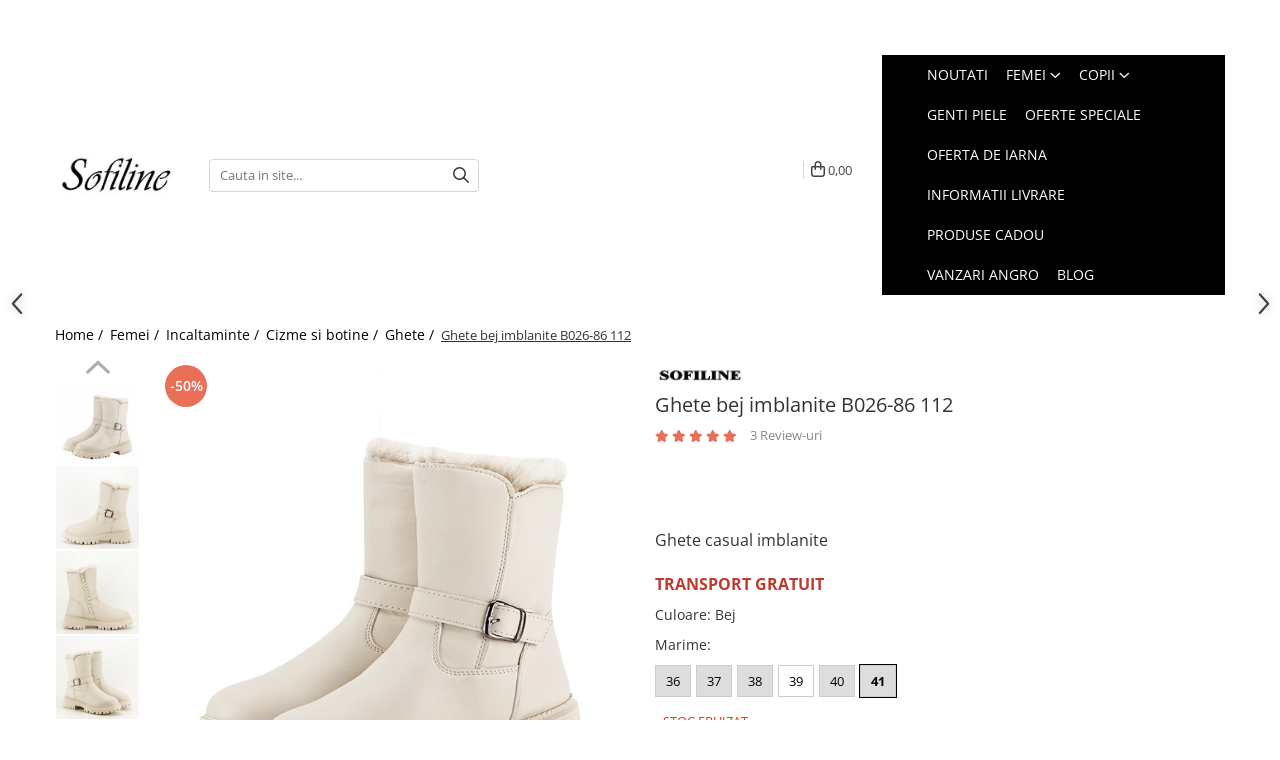

--- FILE ---
content_type: text/html; charset=UTF-8
request_url: https://www.sofiline.ro/ghete/ghete-bej-imblanite-b026-86-11879.html
body_size: 53837
content:
<!DOCTYPE html>

<html lang="ro-ro">

	<head>
		<meta charset="UTF-8">

		<script src="https://gomagcdn.ro/themes/fashion/js/lazysizes.min.js?v=10141333-4.242" async=""></script>

		<script>
			function g_js(callbk){typeof callbk === 'function' ? window.addEventListener("DOMContentLoaded", callbk, false) : false;}
		</script>

					<link rel="icon" sizes="48x48" href="https://gomagcdn.ro/domains/sofiline.ro/files/favicon/favicon6495.png">
			<link rel="apple-touch-icon" sizes="180x180" href="https://gomagcdn.ro/domains/sofiline.ro/files/favicon/favicon6495.png">
		
		<style>
			/*body.loading{overflow:hidden;}
			body.loading #wrapper{opacity: 0;visibility: hidden;}
			body #wrapper{opacity: 1;visibility: visible;transition:all .1s ease-out;}*/

			.main-header .main-menu{min-height:43px;}
			.-g-hide{visibility:hidden;opacity:0;}

					</style>
					<link rel="preconnect" href="https://fonts.googleapis.com" >
					<link rel="preconnect" href="https://fonts.gstatic.com" crossorigin>
		
		<link rel="preconnect" href="https://gomagcdn.ro"><link rel="dns-prefetch" href="https://fonts.googleapis.com" /><link rel="dns-prefetch" href="https://fonts.gstatic.com" /><link rel="dns-prefetch" href="https://www.glami.ro" /><link rel="dns-prefetch" href="https://connect.facebook.net" /><link rel="dns-prefetch" href="https://www.facebook.com" /><link rel="dns-prefetch" href="https://event.2performant.com" /><link rel="dns-prefetch" href="https://www.googletagmanager.com" /><link rel="dns-prefetch" href="https://analytics.tiktok.com" />

					<link rel="preload" as="image" href="https://gomagcdn.ro/domains/sofiline.ro/files/product/large/ghete-bej-imblanite-b026-86-850067.jpg"   >
					<link rel="preload" as="style" href="https://fonts.googleapis.com/css2?family=Poppins:wght@200;300;400;500;600;700&display=swap" fetchpriority="high" onload="this.onload=null;this.rel='stylesheet'" crossorigin>
		
		<link rel="preload" href="https://gomagcdn.ro/themes/fashion/js/plugins.js?v=10141333-4.242" as="script">

					<link rel="preload" href="https://gomagcdn.ro/domains/sofiline.ro/themes/fashion/js/custom.js?1574951354" as="script">
		
					<link rel="preload" href="https://www.sofiline.ro/theme/default.js?v=41737037845" as="script">
				
		<link rel="preload" href="https://gomagcdn.ro/themes/fashion/js/dev.js?v=10141333-4.242" as="script">

					<noscript>
				<link rel="stylesheet" href="https://fonts.googleapis.com/css2?family=Poppins:wght@200;300;400;500;600;700&display=swap">
			</noscript>
		
					<link rel="stylesheet" href="https://gomagcdn.ro/themes/fashion/css/main-min-v2.css?v=10141333-4.242-1" data-values='{"blockScripts": "1"}'>
		
					<link rel="stylesheet" href="https://www.sofiline.ro/theme/default.css?v=41737037845">
		
						<link rel="stylesheet" href="https://gomagcdn.ro/themes/fashion/css/dev-style.css?v=10141333-4.242-1">
					<style>
									/* OTHER THEMES */
					.product-box .image {padding-top: 100%;}
					.product-box .product-icon-holder {aspect-ratio:1/1}
					.product-box .image img {position: absolute;max-height: 100%;}
							</style>
		
		
		
		<link rel="alternate" hreflang="x-default" href="https://www.sofiline.ro/oferte-speciale/ghete-bej-imblanite-b026-86.html">
									<!-- Global site tag (gtag.js) - Google Ads: 804044546 -->
<script async src="https://www.googletagmanager.com/gtag/js?id=AW-804044546"></script>
<script>
  window.dataLayer = window.dataLayer || [];
  function gtag(){dataLayer.push(arguments);}
  gtag('js', new Date());

  gtag('config', 'AW-804044546');
</script>
<!-- Google tag (gtag.js) -->
<script async src="https://www.googletagmanager.com/gtag/js?id=G-RPVTVH76GB"></script>
<script>
  window.dataLayer = window.dataLayer || [];
  function gtag(){dataLayer.push(arguments);}
  gtag('js', new Date());

  gtag('config', 'G-RPVTVH76GB');
</script><script>(function(w,d,s,l,i){w[l]=w[l]||[];w[l].push({'gtm.start':
new Date().getTime(),event:'gtm.js'});var f=d.getElementsByTagName(s)[0],
j=d.createElement(s),dl=l!='dataLayer'?'&l='+l:'';j.async=true;j.src=
'https://www.googletagmanager.com/gtm.js?id='+i+dl;f.parentNode.insertBefore(j,f);
})(window,document,'script','dataLayer','GTM-T6BJJ9FT');</script>					
		<meta name="expires" content="never">
		<meta name="revisit-after" content="1 days">
					<meta name="author" content="Gomag">
				<title>Ghete bej imblanite</title>


					<meta name="robots" content="index,follow" />
						
		<meta name="description" content="Ghete dama bej din piele ecologica, calitate premium, talpa groasa si antiderapanta, interior imblanit, foarte calduros, sistem de inchidere cu fermoar in partea din fata, decorat cu o catarama in partea lateral exterioara, model casual;">
		<meta class="viewport" name="viewport" content="width=device-width, initial-scale=1.0, user-scalable=no">
							<meta property="og:description" content="Ghete casual imblanite    TRANSPORT GRATUIT"/>
							<meta property="og:image" content="https://gomagcdn.ro/domains/sofiline.ro/files/product/large/ghete-bej-imblanite-b026-86-850067.jpg"/>
															<link rel="canonical" href="https://www.sofiline.ro/oferte-speciale/ghete-bej-imblanite-b026-86.html" />
			<meta property="og:url" content="https://www.sofiline.ro/oferte-speciale/ghete-bej-imblanite-b026-86.html"/>
						
		<meta name="distribution" content="Global">
		<meta name="owner" content="www.sofiline.ro">
		<meta name="publisher" content="www.sofiline.ro">
		<meta name="rating" content="General">
		<meta name="copyright" content="Copyright www.sofiline.ro 2026. All rights reserved">
		<link rel="search" href="https://www.sofiline.ro/opensearch.ro.xml" type="application/opensearchdescription+xml" title="Cautare"/>

		
							<script src="https://gomagcdn.ro/themes/fashion/js/jquery-2.1.4.min.js"></script>
			<script defer src="https://gomagcdn.ro/themes/fashion/js/jquery.autocomplete.js?v=20181023"></script>
			<script src="https://gomagcdn.ro/themes/fashion/js/gomag.config.js?v=10141333-4.242"></script>
			<script src="https://gomagcdn.ro/themes/fashion/js/gomag.js?v=10141333-4.242"></script>
		
													<script>
$.Gomag.bind('User/Data/AffiliateMarketing/HideTrafiLeak', function(event, data){

    $('.whatsappfloat').remove();
});
</script>
<script>
	$(document).ready(function(){
		
		$('.__retargetingAddToCartSelector').on('click', function() {
			glami('track', 'AddToCart', {
			item_ids: ['11879'], // product ID currently added to a cart. Use the same ID as you use in the feed (ITEM_ID).
			product_names: ['Ghete bej imblanite B026-86 112'], // product name currently added to a cart. Use the same names as you use in the feed (PRODUCTNAME).
			value: 119.0000, // product price
			currency: 'RON' // product price currency
			});
		});
		
	});	
	
	
	
</script>

<!-- Glami piXel --><script>(function(f, a, s, h, i, o, n) {f['GlamiTrackerObject'] = i;
f[i]=f[i]||function(){(f[i].q=f[i].q||[]).push(arguments)};o=a.createElement(s),
n=a.getElementsByTagName(s)[0];o.async=1;o.src=h;n.parentNode.insertBefore(o,n)
})(window, document, 'script', '//www.glami.ro/js/compiled/pt.js', 'glami');

glami('create', '72DE7A3280B40946A0A6EA7A153BD35D', 'ro');
glami('track', 'PageView');</script><!-- End Glami piXel --><!-- Glami Product Tag -->
<script>
glami('track', 'ViewContent', {
content_type: 'product',
item_ids: ['11879'], // currently viewed product ID. Use the same ID as you use in the feed (ITEM_ID)
product_names: ['Ghete bej imblanite B026-86 112'] // currently viewed product name. Use the same names as you use in the feed (PRODUCTNAME).
});
</script> 
<!-- END Glami Product Tag --><script>
	var items = [];

	items.push(
		{
			id		:'B026-86BBEIGE-41',
			name	:'Ghete bej imblanite B026-86 112',
			brand	:'SOFILINE',
			category:'Ghete',
			price	:119.0000,
			google_business_vertical: 'retail'
		}
	);

	gtag('event', 'view_item', {
		items: [items],
		currency: "RON",
		value: "119.0000",
		send_to: 'AW-804044546'
	});
		gtag('event', 'page_view', {
		send_to: 'AW-804044546',
		value: 119.0000,
		items: [{
			id: 'B026-86BBEIGE-41',
			google_business_vertical: 'retail'
		}]
		});
	</script><script>	
	$(document).ready(function(){
		
		$(document).on('click', $GomagConfig.cartSummaryItemRemoveButton, function() {
			var productId = $(this).attr("data-product");
			var productSku = $(this).attr("data-productsku");
			var productPrice = $(this).attr("data-productprice");
			var productQty = $(this).attr("data-qty");
			
			gtag('event', 'remove_from_cart', {
					send_to	: 'AW-804044546',
					value	: parseFloat(productQty) * parseFloat(productPrice),
					items:[{
						id		: productSku,
						quantity: productQty,
						price	: productPrice		 
				}]
			})
			
		})
	
		$(document).on('click', $GomagConfig.checkoutItemRemoveButton, function() {
			
			var itemKey = $(this).attr('id').replace('__checkoutItemRemove','');
			var productId = $(this).data("product");
			var productSku = $(this).attr("productsku");
			var productPrice = $(this).attr("productprice");
			var productQty = $('#quantityToAdd_'+itemKey).val();
			
			gtag('event', 'remove_from_cart', {
				send_to	: 'AW-804044546',
				value	: parseFloat(productQty) * parseFloat(productPrice),
				items	:[{
					id		: productSku,
					quantity: productQty,
					price	: productPrice
				}]
			})
			
		})
	});		
	
</script>
<!-- Global site tag (gtag.js) - Google Analytics -->
<script async src="https://www.googletagmanager.com/gtag/js?id=G-RPVTVH76GB"></script>
	<script>
 window.dataLayer = window.dataLayer || [];
  function gtag(){dataLayer.push(arguments);}
    var cookieValue = '';
  var name = 'g_c_consent' + "=";
  var decodedCookie = decodeURIComponent(document.cookie);
  var ca = decodedCookie.split(';');
  for(var i = 0; i <ca.length; i++) {
	var c = ca[i];
	while (c.charAt(0) == ' ') {
	  c = c.substring(1);
	}
	if (c.indexOf(name) == 0) {
	  cookieValue = c.substring(name.length, c.length);
	}
  }



if(cookieValue == ''){
	gtag('consent', 'default', {
	  'ad_storage': 'granted',
	  'ad_user_data': 'granted',
	  'ad_personalization': 'granted',
	  'analytics_storage': 'granted',
	  'personalization_storage': 'granted',
	  'functionality_storage': 'granted',
	  'security_storage': 'granted'
	});
	} else if(cookieValue != '-1'){


			gtag('consent', 'default', {
			'ad_storage': 'granted',
			'ad_user_data': 'granted',
			'ad_personalization': 'granted',
			'analytics_storage': 'granted',
			'personalization_storage': 'granted',
			'functionality_storage': 'granted',
			'security_storage': 'granted'
		});
	} else {
	 gtag('consent', 'default', {
		  'ad_storage': 'denied',
		  'ad_user_data': 'denied',
		  'ad_personalization': 'denied',
		  'analytics_storage': 'denied',
			'personalization_storage': 'denied',
			'functionality_storage': 'denied',
			'security_storage': 'denied'
		});

		 }
</script>
<script>

	
  gtag('js', new Date());

 
$.Gomag.bind('Cookie/Policy/Consent/Denied', function(){
	gtag('consent', 'update', {
		  'ad_storage': 'denied',
		  'ad_user_data': 'denied',
		  'ad_personalization': 'denied',
		  'analytics_storage': 'denied',
			'personalization_storage': 'denied',
			'functionality_storage': 'denied',
			'security_storage': 'denied'
		});
		})
$.Gomag.bind('Cookie/Policy/Consent/Granted', function(){
	gtag('consent', 'update', {
		  'ad_storage': 'granted',
		  'ad_user_data': 'granted',
		  'ad_personalization': 'granted',
		  'analytics_storage': 'granted',
			'personalization_storage': 'granted',
			'functionality_storage': 'granted',
			'security_storage': 'granted'
		});
		})
  gtag('config', 'G-RPVTVH76GB', {allow_enhanced_conversions: true });
</script>
<script>
	function gaBuildProductVariant(product)
	{
		let _return = '';
		if(product.version != undefined)
		{
			$.each(product.version, function(i, a){
				_return += (_return == '' ? '' : ', ')+a.value;
			})
		}
		return _return;
	}

</script>
<script>
	$.Gomag.bind('Product/Add/To/Cart/After/Listing', function gaProductAddToCartLV4(event, data) {
		if(data.product !== undefined) {
			var gaProduct = false;
			if(typeof(gaProducts) != 'undefined' && gaProducts[data.product.id] != undefined)
			{
				gaProduct = gaProducts[data.product.id];

			}

			if(gaProduct == false)
			{
				gaProduct = {};
				gaProduct.item_id = data.product.id;
				gaProduct.currency = data.product.currency ? (String(data.product.currency).toLowerCase() == 'lei' ? 'RON' : data.product.currency) : 'RON';
				gaProduct.item_name =  data.product.sku ;
				gaProduct.item_variant= gaBuildProductVariant(data.product);
				gaProduct.item_brand = data.product.brand;
				gaProduct.item_category = data.product.category;

			}

			gaProduct.price = parseFloat(data.product.price).toFixed(2);
			gaProduct.quantity = data.product.productQuantity;
			gtag("event", "add_to_cart", {
				currency: gaProduct.currency,
				value: parseFloat(gaProduct.price) * parseFloat(gaProduct.quantity),
				items: [
					gaProduct
				]
			});

		}
	})
	$.Gomag.bind('Product/Add/To/Cart/After/Details', function gaProductAddToCartDV4(event, data){

		if(data.product !== undefined){

			var gaProduct = false;
			if(
				typeof(gaProducts) != 'undefined'
				&&
				gaProducts[data.product.id] != undefined
			)
			{
				var gaProduct = gaProducts[data.product.id];
			}

			if(gaProduct == false)
			{
				gaProduct = {};
				gaProduct.item_id = data.product.id;
				gaProduct.currency = data.product.currency ? (String(data.product.currency).toLowerCase() == 'lei' ? 'RON' : data.product.currency) : 'RON';
				gaProduct.item_name =  data.product.sku ;
				gaProduct.item_variant= gaBuildProductVariant(data.product);
				gaProduct.item_brand = data.product.brand;
				gaProduct.item_category = data.product.category;

			}

			gaProduct.price = parseFloat(data.product.price).toFixed(2);
			gaProduct.quantity = data.product.productQuantity;


			gtag("event", "add_to_cart", {
			  currency: gaProduct.currency,
			  value: parseFloat(gaProduct.price) * parseFloat(gaProduct.quantity),
			  items: [
				gaProduct
			  ]
			});
        }

	})
	 $.Gomag.bind('Product/Remove/From/Cart', function gaProductRemovedFromCartV4(event, data){
		var envData = $.Gomag.getEnvData();
		var products = envData.products;

		if(data.data.product !== undefined && products[data.data.product] !== undefined){


			var dataProduct = products[data.data.product];


			gaProduct = {};
			gaProduct.item_id = dataProduct.id;

			gaProduct.item_name =   dataProduct.sku ;
			gaProduct.currency = dataProduct.currency ? (String(dataProduct.currency).toLowerCase() == 'lei' ? 'RON' : dataProduct.currency) : 'RON';
			gaProduct.item_category = dataProduct.category;
			gaProduct.item_brand = dataProduct.brand;
			gaProduct.price = parseFloat(dataProduct.price).toFixed(2);
			gaProduct.quantity = data.data.quantity;
			gaProduct.item_variant= gaBuildProductVariant(dataProduct);
			gtag("event", "remove_from_cart", {
			  currency: gaProduct.currency,
			  value: parseFloat(gaProduct.price) * parseFloat(gaProduct.quantity),
			  items: [
				gaProduct
			  ]
			});
        }

	});

	 $.Gomag.bind('Cart/Quantity/Update', function gaCartQuantityUpdateV4(event, data){
		var envData = $.Gomag.getEnvData();
		var products = envData.products;
		if(!data.data.finalQuantity || !data.data.initialQuantity)
		{
			return false;
		}
		var dataProduct = products[data.data.product];
		if(dataProduct == undefined)
		{
			return false;
		}

		gaProduct = {};
		gaProduct.item_id = dataProduct.id;
		gaProduct.currency = dataProduct.currency ? (String(dataProduct.currency).toLowerCase() == 'lei' ? 'RON' : dataProduct.currency) : 'RON';
		gaProduct.item_name =  dataProduct.sku ;

		gaProduct.item_category = dataProduct.category;
		gaProduct.item_brand = dataProduct.brand;
		gaProduct.price = parseFloat(dataProduct.price).toFixed(2);
		gaProduct.item_variant= gaBuildProductVariant(dataProduct);
		if(parseFloat(data.data.initialQuantity) < parseFloat(data.data.finalQuantity))
		{
			var quantity = parseFloat(data.data.finalQuantity) - parseFloat(data.data.initialQuantity);
			gaProduct.quantity = quantity;

			gtag("event", "add_to_cart", {
			  currency: gaProduct.currency,
			  value: parseFloat(gaProduct.price) * parseFloat(gaProduct.quantity),
			  items: [
				gaProduct
			  ]
			});
		}
		else if(parseFloat(data.data.initialQuantity) > parseFloat(data.data.finalQuantity))
		{
			var quantity = parseFloat(data.data.initialQuantity) - parseFloat(data.data.finalQuantity);
			gaProduct.quantity = quantity;
			gtag("event", "remove_from_cart", {
			  currency: gaProduct.currency,
			  value: parseFloat(gaProduct.price) * parseFloat(gaProduct.quantity),
			  items: [
				gaProduct
			  ]
			});
		}

	});

</script>
<script>
!function (w, d, t) {
  w.TiktokAnalyticsObject=t;var ttq=w[t]=w[t]||[];ttq.methods=["page","track","identify","instances","debug","on","off","once","ready","alias","group","enableCookie","disableCookie"],ttq.setAndDefer=function(t,e){t[e]=function(){t.push([e].concat(Array.prototype.slice.call(arguments,0)))}};for(var i=0;i<ttq.methods.length;i++)ttq.setAndDefer(ttq,ttq.methods[i]);ttq.instance=function(t){for(var e=ttq._i[t]||[],n=0;n<ttq.methods.length;n++)ttq.setAndDefer(e,ttq.methods[n]);return e},ttq.load=function(e,n){var i="https://analytics.tiktok.com/i18n/pixel/events.js";ttq._i=ttq._i||{},ttq._i[e]=[],ttq._i[e]._u=i,ttq._t=ttq._t||{},ttq._t[e]=+new Date,ttq._o=ttq._o||{},ttq._o[e]=n||{};var o=document.createElement("script");o.type="text/javascript",o.async=!0,o.src=i+"?sdkid="+e+"&lib="+t;var a=document.getElementsByTagName("script")[0];a.parentNode.insertBefore(o,a)};

  ttq.load('CHPQGP3C77UBJAEB9CLG');
  ttq.page();
}(window, document, 'ttq');
</script><script>
function gmsc(name, value)
{
	if(value != undefined && value)
	{
		var expires = new Date();
		expires.setTime(expires.getTime() + parseInt(3600*24*1000*90));
		document.cookie = encodeURIComponent(name) + "=" + encodeURIComponent(value) + '; expires='+ expires.toUTCString() + "; path=/";
	}
}
let gmqs = window.location.search;
let gmup = new URLSearchParams(gmqs);
gmsc('g_sc', gmup.get('shop_campaign'));
gmsc('shop_utm_campaign', gmup.get('utm_campaign'));
gmsc('shop_utm_medium', gmup.get('utm_medium'));
gmsc('shop_utm_source', gmup.get('utm_source'));
</script>

<script type="text/javascript" src="//t.profitshare.ro/files_shared/tr/PV7.js"></script><script>
	$(document).ready(function(){
		if(document.cookie.indexOf('click_code=') !== -1){
			$('.help-phone').remove();
			$('.contact-header').remove();
			$('.support-contact:first-of-type').remove();
			$('.contactPhone').remove();
			$('.-g-whatsapp').remove();
			$.Gomag.trigger('User/Data/AffiliateMarketing/HideTrafiLeak');
		}
	})
</script><script defer src='https://attr-2p.com/33da3767a/clc/1.js'></script><!-- Facebook Pixel Code -->
				<script>
				!function(f,b,e,v,n,t,s){if(f.fbq)return;n=f.fbq=function(){n.callMethod?
				n.callMethod.apply(n,arguments):n.queue.push(arguments)};if(!f._fbq)f._fbq=n;
				n.push=n;n.loaded=!0;n.version="2.0";n.queue=[];t=b.createElement(e);t.async=!0;
				t.src=v;s=b.getElementsByTagName(e)[0];s.parentNode.insertBefore(t,s)}(window,
				document,"script","//connect.facebook.net/en_US/fbevents.js");

				fbq("init", "377861886558297");
				fbq("track", "PageView");</script>
				<!-- End Facebook Pixel Code -->
				<script>
				$.Gomag.bind('User/Ajax/Data/Loaded', function(event, data){
					if(data != undefined && data.data != undefined)
					{
						var eventData = data.data;
						if(eventData.facebookUserData != undefined)
						{
							$('body').append(eventData.facebookUserData);
						}
					}
				})
				</script>
				<meta name="facebook-domain-verification" content="uj0ik1umqp9yld7ulj7w2v6ie01e32" /><script>
	$.Gomag.bind('Product/Add/To/Cart/After/Listing', function(event, data){
		if(data.product !== undefined){
			gtag('event', 'add_to_cart', {
				send_to	: 'AW-804044546',
				value	: parseFloat(data.product.productQuantity) * parseFloat(data.product.price),
				items	:[{
					id		: data.product.sku,
					name	: data.product.name,
					brand	: data.product.brand,
					category: data.product.category,
					quantity: data.product.productQuantity,
					price	: data.product.price
				 
			}]
		   })
        }
	})
	$.Gomag.bind('Product/Add/To/Cart/After/Details', function(event, data){
		
		if(data.product !== undefined){
			gtag('event', 'add_to_cart', {
				send_to: 'AW-804044546',
				value: parseFloat(data.product.productQuantity) * parseFloat(data.product.price),
				items: [{
					id: data.product.sku,
					name		: data.product.name,
					brand		: data.product.brand,
					category	: data.product.category,
					quantity	: data.product.productQuantity,
					price		: data.product.price
				}]	
			})
		}
	})
   
</script><meta name="p:domain_verify" content="a4f8a3f966a53fad57a1d46172d32a24"/>					
		
	</head>

	<body class="" style="">

		<script >
			function _addCss(url, attribute, value, loaded){
				var _s = document.createElement('link');
				_s.rel = 'stylesheet';
				_s.href = url;
				_s.type = 'text/css';
				if(attribute)
				{
					_s.setAttribute(attribute, value)
				}
				if(loaded){
					_s.onload = function(){
						var dom = document.getElementsByTagName('body')[0];
						//dom.classList.remove('loading');
					}
				}
				var _st = document.getElementsByTagName('link')[0];
				_st.parentNode.insertBefore(_s, _st);
			}
			//_addCss('https://fonts.googleapis.com/css2?family=Open+Sans:ital,wght@0,300;0,400;0,600;0,700;1,300;1,400&display=swap');
			_addCss('https://gomagcdn.ro/themes/_fonts/Open-Sans.css');

		</script>
		<script>
				/*setTimeout(
				  function()
				  {
				   document.getElementsByTagName('body')[0].classList.remove('loading');
				  }, 1000);*/
		</script>
									<script type="text/javascript">
	var _ps_tgt = {a:"db1162c56479b9ba09d8496c36d990b386502e9efeaf07b1faef62cdb75efbad6459bf158d2ec91b", pc:"B026-86BBEIGE-41", pp:"119.0000", cc:"99", bc:"3"};
	$(document).ready(function() {
		(function () {
			var s = document.createElement("script");
			s.type = "text/javascript";
			s.async = "async";
			s.src = "//profitshare.ro/tgt/js/";
			document.body.appendChild(s);
		})();
	});	
</script>
<noscript><iframe src="https://www.googletagmanager.com/ns.html?id=GTM-T6BJJ9FT"
height="0" width="0" style="display:none;visibility:hidden"></iframe></noscript>					
		
		<div id="wrapper">
			<!-- BLOCK:0b1d09de79ddf4b8c9d1d2abc157006b start -->
<div id="_cartSummary" class="hide"></div>

<script >
	$(document).ready(function() {

		$(document).on('keypress', '.-g-input-loader', function(){
			$(this).addClass('-g-input-loading');
		})

		$.Gomag.bind('Product/Add/To/Cart/After', function(eventResponse, properties)
		{
									var data = JSON.parse(properties.data);
			$('.q-cart').html(data.quantity);
			if(parseFloat(data.quantity) > 0)
			{
				$('.q-cart').removeClass('hide');
			}
			else
			{
				$('.q-cart').addClass('hide');
			}
			$('.cartPrice').html(data.subtotal + ' ' + data.currency);
			$('.cartProductCount').html(data.quantity);


		})
		$('#_cartSummary').on('updateCart', function(event, cart) {
			var t = $(this);

			$.get('https://www.sofiline.ro/cart-update', {
				cart: cart
			}, function(data) {

				$('.q-cart').html(data.quantity);
				if(parseFloat(data.quantity) > 0)
				{
					$('.q-cart').removeClass('hide');
				}
				else
				{
					$('.q-cart').addClass('hide');
				}
				$('.cartPrice').html(data.subtotal + ' ' + data.currency);
				$('.cartProductCount').html(data.quantity);
			}, 'json');
			window.ga = window.ga || function() {
				(ga.q = ga.q || []).push(arguments)
			};
			ga('send', 'event', 'Buton', 'Click', 'Adauga_Cos');
		});

		if(window.gtag_report_conversion) {
			$(document).on("click", 'li.phone-m', function() {
				var phoneNo = $('li.phone-m').children( "a").attr('href');
				gtag_report_conversion(phoneNo);
			});

		}

	});
</script>



<header class="main-header container-bg clearfix" data-block="headerBlock">
	<div class="discount-tape container-h full -g-hide" id="_gomagHellobar">
<style>
.discount-tape{position: relative;width:100%;padding:0;text-align:center;font-size:14px;overflow: hidden;z-index:99;}
.discount-tape a{color: #fff;}
.Gomag-HelloBar{padding:10px;}
@media screen and (max-width: 767px){.discount-tape{font-size:13px;}}
</style>
<div class="Gomag-HelloBar" style="background: #fc0000;color: #fff;">
	<a href="https://www.sofiline.ro/oferta-de-iarna" rel="nofollow" style="color: #fff;">
		30% EXTRA REDUCERE in cosul de cumparaturi cu codul EXTRA30 la produsele selectate AICI in Oferta de iarna
			</a>
	</div>
<div class="clear"></div>
</div>

		
	<div class="top-head-bg container-h full">

		<div class="top-head container-h">
			<div class="row">
				<div class="col-sm-2 col-xs-12 logo-h">
					
	<a href="https://www.sofiline.ro" id="logo" data-pageId="2">
		<img src="https://gomagcdn.ro/domains/sofiline.ro/files/company/logo-mic-4921194765.jpg" fetchpriority="high" class="img-responsive" alt="emoke" title="emoke" width="200" height="50" style="width:auto;">
	</a>
				</div>
				<div class="col-sm-4 col-xs-7 main search-form-box">
					
<form name="search-form" class="search-form" action="https://www.sofiline.ro/produse" id="_searchFormMainHeader">

	<input id="_autocompleteSearchMainHeader" name="c" class="input-placeholder -g-input-loader" type="text" placeholder="Cauta in site..." aria-label="Search"  value="">
	<button id="_doSearch" class="search-button" aria-hidden="true">
		<i class="fa fa-search" aria-hidden="true"></i>
	</button>

				<script >
			$(document).ready(function() {

				$('#_autocompleteSearchMainHeader').autocomplete({
					serviceUrl: 'https://www.sofiline.ro/autocomplete',
					minChars: 2,
					deferRequestBy: 700,
					appendTo: '#_searchFormMainHeader',
					width: parseInt($('#_doSearch').offset().left) - parseInt($('#_autocompleteSearchMainHeader').offset().left),
					formatResult: function(suggestion, currentValue) {
						return suggestion.value;
					},
					onSelect: function(suggestion) {
						$(this).val(suggestion.data);
					},
					onSearchComplete: function(suggestion) {
						$(this).removeClass('-g-input-loading');
					}
				});
				$(document).on('click', '#_doSearch', function(e){
					e.preventDefault();
					if($('#_autocompleteSearchMainHeader').val() != '')
					{
						$('#_searchFormMainHeader').submit();
					}
				})
			});
		</script>
	

</form>
				</div>
				<div class="col-xs-5 acount-section">
					
<ul>
	<li class="search-m hide">
		<a href="#" class="-g-no-url" aria-label="Cauta in site..." data-pageId="">
			<i class="fa fa-search search-open" aria-hidden="true"></i>
			<i style="display:none" class="fa fa-times search-close" aria-hidden="true"></i>
		</a>
	</li>
	<li class="-g-user-icon -g-user-icon-empty">
			
	</li>
	
				<li class="contact-header">
			<a href="tel:0749835809" aria-label="Contacteaza-ne" data-pageId="3">
				<i class="fa fa-phone" aria-hidden="true"></i>
								<span>0749835809</span>
			</a>
		</li>
			<li class="wishlist-header hide">
		<a href="https://www.sofiline.ro/wishlist" aria-label="Wishlist" data-pageId="28">
			<span class="-g-wishlist-product-count -g-hide"></span>
			<i class="fa fa-heart-o" aria-hidden="true"></i>
			<span class="">Favorite</span>
		</a>
	</li>
	<li class="cart-header-btn cart">
		<a class="cart-drop _showCartHeader" href="https://www.sofiline.ro/cos-de-cumparaturi" aria-label="Cos de cumparaturi">
			<span class="q-cart hide">0</span>
			<i class="fa fa-shopping-bag" aria-hidden="true"></i>
			<span class="count cartPrice">0,00
				
			</span>
		</a>
					<div class="cart-dd  _cartShow cart-closed"></div>
			</li>

	</ul>

	<script>
		$(document).ready(function() {
			//Cart
							$('.cart').mouseenter(function() {
					$.Gomag.showCartSummary('div._cartShow');
				}).mouseleave(function() {
					$.Gomag.hideCartSummary('div._cartShow');
					$('div._cartShow').removeClass('cart-open');
				});
						$(document).on('click', '.dropdown-toggle', function() {
				window.location = $(this).attr('href');
			})
		})
	</script>

				</div>
				<div class="col-xs-5 navigation-holder">
					
<div id="navigation">
	<nav id="main-menu" class="main-menu container-h full clearfix">
		<a href="#" class="menu-trg -g-no-url" title="Produse">
			<span>&nbsp;</span>
		</a>
		
<div class="container-h nav-menu-hh clearfix">

	<!-- BASE MENU -->
	<ul class="
			nav-menu base-menu container-h
			
			
		">

		

			
		<li class="menu-drop __GomagMM ">
								<a
						href="https://www.sofiline.ro/new"
						class="    "
						rel="  "
						
						title="Noutati"
						data-Gomag=''
						data-block-name="mainMenuD0"  data-block="mainMenuD" data-pageId= "82">
												<span class="list">Noutati</span>
					</a>
				
		</li>
		
		<li class="menu-drop __GomagMM ">
							<a
					href="https://www.sofiline.ro/femei"
					class="  "
					rel="  "
					
					title="Femei"
					data-Gomag=''
					data-block-name="mainMenuD0"
					data-pageId= "82"
					data-block="mainMenuD">
											<span class="list">Femei</span>
						<i class="fa fa-angle-down"></i>
				</a>

									<div class="menu-dd">
										<ul class="drop-list clearfix w100">
																																						<li class="fl">
										<div class="col">
											<p class="title">
												<a
												href="https://www.sofiline.ro/accesorii"
												class="title    "
												rel="  "
												
												title="Accesorii"
												data-Gomag=''
												data-block-name="mainMenuD1"
												data-block="mainMenuD"
												data-pageId= "82"
												>
																										Accesorii
												</a>
											</p>
																																															<a
														href="https://www.sofiline.ro/genti"
														rel="  "
														
														title="Genti si posete"
														class="    "
														data-Gomag=''
														data-block-name="mainMenuD2"
														data-block="mainMenuD"
														data-pageId=""
													>
																												<i class="fa fa-angle-right"></i>
														<span>Genti si posete</span>
													</a>
																									<a
														href="https://www.sofiline.ro/rucsacuri"
														rel="  "
														
														title="Rucsacuri"
														class="    "
														data-Gomag=''
														data-block-name="mainMenuD2"
														data-block="mainMenuD"
														data-pageId=""
													>
																												<i class="fa fa-angle-right"></i>
														<span>Rucsacuri</span>
													</a>
																									<a
														href="https://www.sofiline.ro/clutch"
														rel="  "
														
														title="Clutch"
														class="    "
														data-Gomag=''
														data-block-name="mainMenuD2"
														data-block="mainMenuD"
														data-pageId=""
													>
																												<i class="fa fa-angle-right"></i>
														<span>Clutch</span>
													</a>
																									<a
														href="https://www.sofiline.ro/curele"
														rel="  "
														
														title="Curele"
														class="    "
														data-Gomag=''
														data-block-name="mainMenuD2"
														data-block="mainMenuD"
														data-pageId=""
													>
																												<i class="fa fa-angle-right"></i>
														<span>Curele</span>
													</a>
																									<a
														href="https://www.sofiline.ro/grnti-de-plaja"
														rel="  "
														
														title="Genti de plaja"
														class="    "
														data-Gomag=''
														data-block-name="mainMenuD2"
														data-block="mainMenuD"
														data-pageId=""
													>
																												<i class="fa fa-angle-right"></i>
														<span>Genti de plaja</span>
													</a>
																									<a
														href="https://www.sofiline.ro/portofele"
														rel="  "
														
														title="Portofele"
														class="    "
														data-Gomag=''
														data-block-name="mainMenuD2"
														data-block="mainMenuD"
														data-pageId=""
													>
																												<i class="fa fa-angle-right"></i>
														<span>Portofele</span>
													</a>
																							
										</div>
									</li>
																																<li class="fl">
										<div class="col">
											<p class="title">
												<a
												href="https://www.sofiline.ro/incaltaminte"
												class="title    "
												rel="  "
												
												title="Incaltaminte"
												data-Gomag=''
												data-block-name="mainMenuD1"
												data-block="mainMenuD"
												data-pageId= "82"
												>
																										Incaltaminte
												</a>
											</p>
																																															<a
														href="https://www.sofiline.ro/pantofi"
														rel="  "
														
														title="Pantofi"
														class="    "
														data-Gomag=''
														data-block-name="mainMenuD2"
														data-block="mainMenuD"
														data-pageId=""
													>
																												<i class="fa fa-angle-right"></i>
														<span>Pantofi</span>
													</a>
																									<a
														href="https://www.sofiline.ro/cizme-si-botine"
														rel="  "
														
														title="Cizme si botine"
														class="    "
														data-Gomag=''
														data-block-name="mainMenuD2"
														data-block="mainMenuD"
														data-pageId=""
													>
																												<i class="fa fa-angle-right"></i>
														<span>Cizme si botine</span>
													</a>
																									<a
														href="https://www.sofiline.ro/sandale"
														rel="  "
														
														title="Sandale"
														class="    "
														data-Gomag=''
														data-block-name="mainMenuD2"
														data-block="mainMenuD"
														data-pageId=""
													>
																												<i class="fa fa-angle-right"></i>
														<span>Sandale</span>
													</a>
																									<a
														href="https://www.sofiline.ro/mocasini-si-balerini"
														rel="  "
														
														title="Mocasini si balerini"
														class="    "
														data-Gomag=''
														data-block-name="mainMenuD2"
														data-block="mainMenuD"
														data-pageId=""
													>
																												<i class="fa fa-angle-right"></i>
														<span>Mocasini si balerini</span>
													</a>
																									<a
														href="https://www.sofiline.ro/papuci"
														rel="  "
														
														title="Papuci"
														class="    "
														data-Gomag=''
														data-block-name="mainMenuD2"
														data-block="mainMenuD"
														data-pageId=""
													>
																												<i class="fa fa-angle-right"></i>
														<span>Papuci</span>
													</a>
																									<a
														href="https://www.sofiline.ro/incaltamine-piele"
														rel="  "
														
														title="Incaltamine primavara-vara piele"
														class="    "
														data-Gomag=''
														data-block-name="mainMenuD2"
														data-block="mainMenuD"
														data-pageId=""
													>
																												<i class="fa fa-angle-right"></i>
														<span>Incaltamine primavara-vara piele</span>
													</a>
																							
										</div>
									</li>
																																<li class="fl">
										<div class="col">
											<p class="title">
												<a
												href="https://www.sofiline.ro/imbracaminte"
												class="title    "
												rel="  "
												
												title="Imbracaminte"
												data-Gomag=''
												data-block-name="mainMenuD1"
												data-block="mainMenuD"
												data-pageId= "82"
												>
																										Imbracaminte
												</a>
											</p>
																																															<a
														href="https://www.sofiline.ro/camasi-si-bluze"
														rel="  "
														
														title="Camasi si topuri"
														class="    "
														data-Gomag=''
														data-block-name="mainMenuD2"
														data-block="mainMenuD"
														data-pageId=""
													>
																												<i class="fa fa-angle-right"></i>
														<span>Camasi si topuri</span>
													</a>
																									<a
														href="https://www.sofiline.ro/pantaloni"
														rel="  "
														
														title="Blugi si pantaloni"
														class="    "
														data-Gomag=''
														data-block-name="mainMenuD2"
														data-block="mainMenuD"
														data-pageId=""
													>
																												<i class="fa fa-angle-right"></i>
														<span>Blugi si pantaloni</span>
													</a>
																									<a
														href="https://www.sofiline.ro/fuste"
														rel="  "
														
														title="Fuste"
														class="    "
														data-Gomag=''
														data-block-name="mainMenuD2"
														data-block="mainMenuD"
														data-pageId=""
													>
																												<i class="fa fa-angle-right"></i>
														<span>Fuste</span>
													</a>
																									<a
														href="https://www.sofiline.ro/pulovere-si-cardigane"
														rel="  "
														
														title="Pulovere si cardigane"
														class="    "
														data-Gomag=''
														data-block-name="mainMenuD2"
														data-block="mainMenuD"
														data-pageId=""
													>
																												<i class="fa fa-angle-right"></i>
														<span>Pulovere si cardigane</span>
													</a>
																									<a
														href="https://www.sofiline.ro/rochii"
														rel="  "
														
														title="Rochii"
														class="    "
														data-Gomag=''
														data-block-name="mainMenuD2"
														data-block="mainMenuD"
														data-pageId=""
													>
																												<i class="fa fa-angle-right"></i>
														<span>Rochii</span>
													</a>
																									<a
														href="https://www.sofiline.ro/salopete"
														rel="  "
														
														title="Salopete"
														class="    "
														data-Gomag=''
														data-block-name="mainMenuD2"
														data-block="mainMenuD"
														data-pageId=""
													>
																												<i class="fa fa-angle-right"></i>
														<span>Salopete</span>
													</a>
																							
										</div>
									</li>
																																<li class="fl">
										<div class="col">
											<p class="title">
												<a
												href="https://www.sofiline.ro/incaltaminte-iarna-piele"
												class="title    "
												rel="  "
												
												title="Incaltaminte toamna-iarna piele"
												data-Gomag=''
												data-block-name="mainMenuD1"
												data-block="mainMenuD"
												data-pageId= "82"
												>
																										Incaltaminte toamna-iarna piele
												</a>
											</p>
																						
										</div>
									</li>
																													</ul>
																	</div>
									
		</li>
		
		<li class="menu-drop __GomagMM ">
							<a
					href="https://www.sofiline.ro/copii"
					class="  "
					rel="  "
					
					title="Copii"
					data-Gomag=''
					data-block-name="mainMenuD0"
					data-pageId= "82"
					data-block="mainMenuD">
											<span class="list">Copii</span>
						<i class="fa fa-angle-down"></i>
				</a>

									<div class="menu-dd">
										<ul class="drop-list clearfix w100">
																																						<li class="fl">
										<div class="col">
											<p class="title">
												<a
												href="https://www.sofiline.ro/incaltaminte-68"
												class="title    "
												rel="  "
												
												title="Incaltaminte"
												data-Gomag=''
												data-block-name="mainMenuD1"
												data-block="mainMenuD"
												data-pageId= "82"
												>
																										Incaltaminte
												</a>
											</p>
																																															<a
														href="https://www.sofiline.ro/ghete-si-cizme"
														rel="  "
														
														title="Ghete si cizme"
														class="    "
														data-Gomag=''
														data-block-name="mainMenuD2"
														data-block="mainMenuD"
														data-pageId=""
													>
																												<i class="fa fa-angle-right"></i>
														<span>Ghete si cizme</span>
													</a>
																									<a
														href="https://www.sofiline.ro/pantofi-sport-si-sneakers"
														rel="  "
														
														title="Pantofi sport si sneakers"
														class="    "
														data-Gomag=''
														data-block-name="mainMenuD2"
														data-block="mainMenuD"
														data-pageId=""
													>
																												<i class="fa fa-angle-right"></i>
														<span>Pantofi sport si sneakers</span>
													</a>
																							
										</div>
									</li>
																													</ul>
																	</div>
									
		</li>
		
		<li class="menu-drop __GomagMM ">
								<a
						href="https://www.sofiline.ro/genti-piele"
						class="    "
						rel="  "
						
						title="Genti piele"
						data-Gomag=''
						data-block-name="mainMenuD0"  data-block="mainMenuD" data-pageId= "82">
												<span class="list">Genti piele</span>
					</a>
				
		</li>
		
		<li class="menu-drop __GomagMM ">
								<a
						href="https://www.sofiline.ro/oferte-speciale"
						class="    "
						rel="  "
						
						title="Oferte Speciale"
						data-Gomag=''
						data-block-name="mainMenuD0"  data-block="mainMenuD" data-pageId= "82">
												<span class="list">Oferte Speciale</span>
					</a>
				
		</li>
		
		<li class="menu-drop __GomagMM ">
								<a
						href="https://www.sofiline.ro/oferta-de-iarna"
						class="    "
						rel="  "
						
						title="Oferta de iarna"
						data-Gomag=''
						data-block-name="mainMenuD0"  data-block="mainMenuD" data-pageId= "82">
												<span class="list">Oferta de iarna</span>
					</a>
				
		</li>
						
		

	
		<li class="menu-drop __GomagSM   ">

			<a
				href="https://www.sofiline.ro/livrare"
				rel="  "
				
				title="Informatii Livrare"
				data-Gomag=''
				data-block="mainMenuD"
				data-pageId= "8"
				class=" "
			>
								Informatii Livrare
							</a>
					</li>
	
		<li class="menu-drop __GomagSM   ">

			<a
				href="https://www.sofiline.ro/produse-cadou"
				rel="  "
				
				title="Produse cadou"
				data-Gomag=''
				data-block="mainMenuD"
				data-pageId= "58"
				class=" "
			>
								Produse cadou
							</a>
					</li>
	
		<li class="menu-drop __GomagSM   ">

			<a
				href="https://www.sofiline.ro/angro"
				rel="  "
				
				title="Vanzari Angro"
				data-Gomag=''
				data-block="mainMenuD"
				data-pageId= "120"
				class=" "
			>
								Vanzari Angro
							</a>
					</li>
	
		<li class="menu-drop __GomagSM   ">

			<a
				href="https://www.sofiline.ro/blog"
				rel="  "
				
				title="Blog"
				data-Gomag=''
				data-block="mainMenuD"
				data-pageId= ""
				class=" "
			>
								Blog
							</a>
					</li>
	
		
	</ul> <!-- end of BASE MENU -->

</div>		<ul class="mobile-icon fr">

							<li class="phone-m">
					<a href="tel:0749835809" title="Contacteaza-ne">
												<i class="fa fa-phone" aria-hidden="true"></i>
					</a>
				</li>
									<li class="user-m -g-user-icon -g-user-icon-empty">
			</li>
			<li class="wishlist-header-m hide">
				<a href="https://www.sofiline.ro/wishlist">
					<span class="-g-wishlist-product-count"></span>
					<i class="fa fa-heart-o" aria-hidden="true"></i>

				</a>
			</li>
			<li class="cart-m">
				<a href="https://www.sofiline.ro/cos-de-cumparaturi">
					<span class="q-cart hide">0</span>
					<i class="fa fa-shopping-bag" aria-hidden="true"></i>
				</a>
			</li>
			<li class="search-m">
				<a href="#" class="-g-no-url" aria-label="Cauta in site...">
					<i class="fa fa-search search-open" aria-hidden="true"></i>
					<i style="display:none" class="fa fa-times search-close" aria-hidden="true"></i>
				</a>
			</li>
					</ul>
	</nav>
	<!-- end main-nav -->

	<div style="display:none" class="search-form-box search-toggle">
		<form name="search-form" class="search-form" action="https://www.sofiline.ro/produse" id="_searchFormMobileToggle">
			<input id="_autocompleteSearchMobileToggle" name="c" class="input-placeholder -g-input-loader" type="text" autofocus="autofocus" value="" placeholder="Cauta in site..." aria-label="Search">
			<button id="_doSearchMobile" class="search-button" aria-hidden="true">
				<i class="fa fa-search" aria-hidden="true"></i>
			</button>

										<script >
					$(document).ready(function() {
						$('#_autocompleteSearchMobileToggle').autocomplete({
							serviceUrl: 'https://www.sofiline.ro/autocomplete',
							minChars: 2,
							deferRequestBy: 700,
							appendTo: '#_searchFormMobileToggle',
							width: parseInt($('#_doSearchMobile').offset().left) - parseInt($('#_autocompleteSearchMobileToggle').offset().left),
							formatResult: function(suggestion, currentValue) {
								return suggestion.value;
							},
							onSelect: function(suggestion) {
								$(this).val(suggestion.data);
							},
							onSearchComplete: function(suggestion) {
								$(this).removeClass('-g-input-loading');
							}
						});

						$(document).on('click', '#_doSearchMobile', function(e){
							e.preventDefault();
							if($('#_autocompleteSearchMobileToggle').val() != '')
							{
								$('#_searchFormMobileToggle').submit();
							}
						})
					});
				</script>
			
		</form>
	</div>
</div>
				</div>
			</div>
		</div>
	</div>

</header>
<!-- end main-header --><!-- BLOCK:0b1d09de79ddf4b8c9d1d2abc157006b end -->
			
<script >
	$.Gomag.bind('Product/Add/To/Cart/Validate', function(response, isValid)
	{
		$($GomagConfig.versionAttributesName).removeClass('versionAttributeError');

		if($($GomagConfig.versionAttributesSelectSelector).length && !$($GomagConfig.versionAttributesSelectSelector).val())
		{

			if ($($GomagConfig.versionAttributesHolder).position().top < jQuery(window).scrollTop()){
				//scroll up
				 $([document.documentElement, document.body]).animate({
					scrollTop: $($GomagConfig.versionAttributesHolder).offset().top - 55
				}, 1000, function() {
					$($GomagConfig.versionAttributesName).addClass('versionAttributeError');
				});
			}
			else if ($($GomagConfig.versionAttributesHolder).position().top + $($GomagConfig.versionAttributesHolder).height() >
				$(window).scrollTop() + (
					window.innerHeight || document.documentElement.clientHeight
				)) {
				//scroll down
				$('html,body').animate({
					scrollTop: $($GomagConfig.versionAttributesHolder).position().top - (window.innerHeight || document.documentElement.clientHeight) + $($GomagConfig.versionAttributesHolder).height() -55 }, 1000, function() {
					$($GomagConfig.versionAttributesName).addClass('versionAttributeError');
				}
				);
			}
			else{
				$($GomagConfig.versionAttributesName).addClass('versionAttributeError');
			}

			isValid.noError = false;
		}
		if($($GomagConfig.versionAttributesSelector).length && !$('.'+$GomagConfig.versionAttributesActiveSelectorClass).length)
		{

			if ($($GomagConfig.versionAttributesHolder).position().top < jQuery(window).scrollTop()){
				//scroll up
				 $([document.documentElement, document.body]).animate({
					scrollTop: $($GomagConfig.versionAttributesHolder).offset().top - 55
				}, 1000, function() {
					$($GomagConfig.versionAttributesName).addClass('versionAttributeError');
				});
			}
			else if ($($GomagConfig.versionAttributesHolder).position().top + $($GomagConfig.versionAttributesHolder).height() >
				$(window).scrollTop() + (
					window.innerHeight || document.documentElement.clientHeight
				)) {
				//scroll down
				$('html,body').animate({
					scrollTop: $($GomagConfig.versionAttributesHolder).position().top - (window.innerHeight || document.documentElement.clientHeight) + $($GomagConfig.versionAttributesHolder).height() -55 }, 1000, function() {
					$($GomagConfig.versionAttributesName).addClass('versionAttributeError');
				}
				);
			}
			else{
				$($GomagConfig.versionAttributesName).addClass('versionAttributeError');
			}

			isValid.noError = false;
		}
	});
	$.Gomag.bind('Page/Load', function removeSelectedVersionAttributes(response, settings) {
		/* remove selection for versions */
		if((settings.doNotSelectVersion != undefined && settings.doNotSelectVersion === true) && $($GomagConfig.versionAttributesSelector).length && !settings.reloadPageOnVersionClick) {
			$($GomagConfig.versionAttributesSelector).removeClass($GomagConfig.versionAttributesActiveSelectorClass);
		}

		if((settings.doNotSelectVersion != undefined && settings.doNotSelectVersion === true) && $($GomagConfig.versionAttributesSelectSelector).length) {
			var selected = settings.reloadPageOnVersionClick != undefined && settings.reloadPageOnVersionClick ? '' : 'selected="selected"';

			$($GomagConfig.versionAttributesSelectSelector).prepend('<option value="" ' + selected + '>Selectati</option>');
		}
	});
	$(document).ready(function() {
		function is_touch_device2() {
			return (('ontouchstart' in window) || (navigator.MaxTouchPoints > 0) || (navigator.msMaxTouchPoints > 0));
		};

		
		$.Gomag.bind('Product/Details/After/Ajax/Load', function(e, payload)
		{
			let reinit = payload.reinit;
			let response = payload.response;

			if(reinit){
				$('.thumb-h:not(.horizontal):not(.vertical)').insertBefore('.vertical-slide-img');

				var hasThumb = $('.thumb-sld').length > 0;

				$('.prod-lg-sld:not(.disabled)').slick({
					slidesToShow: 1,
					slidesToScroll: 1,
					//arrows: false,
					fade: true,
					//cssEase: 'linear',
					dots: true,
					infinite: false,
					draggable: false,
					dots: true,
					//adaptiveHeight: true,
					asNavFor: hasThumb ? '.thumb-sld' : null
				/*}).on('afterChange', function(event, slick, currentSlide, nextSlide){
					if($( window ).width() > 800 ){

						$('.zoomContainer').remove();
						$('#img_0').removeData('elevateZoom');
						var source = $('#img_'+currentSlide).attr('data-src');
						var fullImage = $('#img_'+currentSlide).attr('data-full-image');
						$('.swaped-image').attr({
							//src:source,
							"data-zoom-image":fullImage
						});
						$('.zoomWindowContainer div').stop().css("background-image","url("+ fullImage +")");
						$("#img_"+currentSlide).elevateZoom({responsive: true});
					}*/
				});

				if($( window ).width() < 767 ){
					$('.prod-lg-sld.disabled').slick({
						slidesToShow: 1,
						slidesToScroll: 1,
						fade: true,
						dots: true,
						infinite: false,
						draggable: false,
						dots: true,
					});
				}

				$('.prod-lg-sld.slick-slider').slick('resize');

				//PRODUCT THUMB SLD
				if ($('.thumb-h.horizontal').length){
					$('.thumb-sld').slick({
						vertical: false,
						slidesToShow: 6,
						slidesToScroll: 1,
						asNavFor: '.prod-lg-sld',
						dots: false,
						infinite: false,
						//centerMode: true,
						focusOnSelect: true
					});
				} else if ($('.thumb-h').length) {
					$('.thumb-sld').slick({
						vertical: true,
						slidesToShow: 4,
						slidesToScroll: 1,
						asNavFor: '.prod-lg-sld',
						dots: false,
						infinite: false,
						draggable: false,
						swipe: false,
						//adaptiveHeight: true,
						//centerMode: true,
						focusOnSelect: true
					});
				}

				if($.Gomag.isMobile()){
					$($GomagConfig.bannerDesktop).remove()
					$($GomagConfig.bannerMobile).removeClass('hideSlide');
				} else {
					$($GomagConfig.bannerMobile).remove()
					$($GomagConfig.bannerDesktop).removeClass('hideSlide');
				}
			}

			$.Gomag.trigger('Product/Details/After/Ajax/Load/Complete', {'response':response});
		});

		$.Gomag.bind('Product/Details/After/Ajax/Response', function(e, payload)
		{
			let response = payload.response;
			let data = payload.data;
			let reinitSlider = false;

			if (response.title) {
				let $content = $('<div>').html(response.title);
				let title = $($GomagConfig.detailsProductTopHolder).find($GomagConfig.detailsProductTitleHolder).find('.title > span');
				let newTitle = $content.find('.title > span');
				if(title.text().trim().replace(/\s+/g, ' ') != newTitle.text().trim().replace(/\s+/g, ' ')){
					$.Gomag.fadeReplace(title,newTitle);
				}

				let brand = $($GomagConfig.detailsProductTopHolder).find($GomagConfig.detailsProductTitleHolder).find('.brand-detail');
				let newBrand = $content.find('.brand-detail');
				if(brand.text().trim().replace(/\s+/g, ' ') != newBrand.text().trim().replace(/\s+/g, ' ')){
					$.Gomag.fadeReplace(brand,newBrand);
				}

				let review = $($GomagConfig.detailsProductTopHolder).find($GomagConfig.detailsProductTitleHolder).find('.__reviewTitle');
				let newReview = $content.find('.__reviewTitle');
				if(review.text().trim().replace(/\s+/g, ' ') != newReview.text().trim().replace(/\s+/g, ' ')){
					$.Gomag.fadeReplace(review,newReview);
				}
			}

			if (response.images) {
				let $content = $('<div>').html(response.images);
				var imagesHolder = $($GomagConfig.detailsProductTopHolder).find($GomagConfig.detailsProductImagesHolder);
				var images = [];
				imagesHolder.find('img').each(function() {
					var dataSrc = $(this).attr('data-src');
					if (dataSrc) {
						images.push(dataSrc);
					}
				});

				var newImages = [];
				$content.find('img').each(function() {
					var dataSrc = $(this).attr('data-src');
					if (dataSrc) {
						newImages.push(dataSrc);
					}
				});

				if(!$content.find('.thumb-h.horizontal').length && imagesHolder.find('.thumb-h.horizontal').length){
					$content.find('.thumb-h').addClass('horizontal');
				}
				
				const newTop  = $content.find('.product-icon-box:not(.bottom)').first();
				const oldTop  = imagesHolder.find('.product-icon-box:not(.bottom)').first();

				if (newTop.length && oldTop.length && (newTop.prop('outerHTML') !== oldTop.prop('outerHTML'))) {
					oldTop.replaceWith(newTop.clone());
				}
				
				const newBottom = $content.find('.product-icon-box.bottom').first();
				const oldBottom = imagesHolder.find('.product-icon-box.bottom').first();

				if (newBottom.length && oldBottom.length && (newBottom.prop('outerHTML') !== oldBottom.prop('outerHTML'))) {
					oldBottom.replaceWith(newBottom.clone());
				}

				if (images.length !== newImages.length || images.some((val, i) => val !== newImages[i])) {
					$.Gomag.fadeReplace($($GomagConfig.detailsProductTopHolder).find($GomagConfig.detailsProductImagesHolder), $content.html());
					reinitSlider = true;
				}
			}

			if (response.details) {
				let $content = $('<div>').html(response.details);
				$content.find('.stock-limit').hide();
				function replaceDetails(content){
					$($GomagConfig.detailsProductTopHolder).find($GomagConfig.detailsProductDetailsHolder).html(content);
				}

				if($content.find('.__shippingPriceTemplate').length && $($GomagConfig.detailsProductTopHolder).find('.__shippingPriceTemplate').length){
					$content.find('.__shippingPriceTemplate').replaceWith($($GomagConfig.detailsProductTopHolder).find('.__shippingPriceTemplate'));
					$($GomagConfig.detailsProductTopHolder).find('.__shippingPriceTemplate').slideDown(100);
				} else if (!$content.find('.__shippingPriceTemplate').length && $($GomagConfig.detailsProductTopHolder).find('.__shippingPriceTemplate').length){
					$($GomagConfig.detailsProductTopHolder).find('.__shippingPriceTemplate').slideUp(100);
				}

				if($content.find('.btn-flstockAlertBTN').length && !$($GomagConfig.detailsProductTopHolder).find('.btn-flstockAlertBTN').length || !$content.find('.btn-flstockAlertBTN').length && $($GomagConfig.detailsProductTopHolder).find('.btn-flstockAlertBTN').length){
					$.Gomag.fadeReplace($($GomagConfig.detailsProductTopHolder).find('.add-section'), $content.find('.add-section').clone().html());
					setTimeout(function(){
						replaceDetails($content.html());
					}, 500)
				} else if ($content.find('.-g-empty-add-section').length && $($GomagConfig.detailsProductTopHolder).find('.add-section').length) {
					$($GomagConfig.detailsProductTopHolder).find('.add-section').slideUp(100, function() {
						replaceDetails($content.html());
					});
				} else if($($GomagConfig.detailsProductTopHolder).find('.-g-empty-add-section').length && $content.find('.add-section').length){
					$($GomagConfig.detailsProductTopHolder).find('.-g-empty-add-section').replaceWith($content.find('.add-section').clone().hide());
					$($GomagConfig.detailsProductTopHolder).find('.add-section').slideDown(100, function() {
						replaceDetails($content.html());
					});
				} else {
					replaceDetails($content.html());
				}

			}

			$.Gomag.trigger('Product/Details/After/Ajax/Load', {'properties':data, 'response':response, 'reinit':reinitSlider});
		});

	});
</script>


<div class="container-h container-bg product-page-holder ">

	
<div class="breadcrumbs-default breadcrumbs-default-product clearfix -g-breadcrumbs-container">
  <ol>
    <li>
      <a href="https://www.sofiline.ro/">Home&nbsp;/&nbsp;</a>
    </li>
          <li>
        <a href="https://www.sofiline.ro/femei">Femei&nbsp;/&nbsp;</a>
      </li>
          <li>
        <a href="https://www.sofiline.ro/incaltaminte">Incaltaminte&nbsp;/&nbsp;</a>
      </li>
          <li>
        <a href="https://www.sofiline.ro/cizme-si-botine">Cizme si botine&nbsp;/&nbsp;</a>
      </li>
        		<li>
		  <a href="https://www.sofiline.ro/ghete">Ghete&nbsp;/&nbsp;</a>
		</li>
		        <li class="active">Ghete bej imblanite B026-86 112</li>
  </ol>
</div>
<!-- breadcrumbs-default -->

	

	<div id="-g-product-page-before"></div>

	<div id="product-page">

		
<div class="container-h product-top -g-product-11879" data-product-id="11879">

	<div class="row -g-product-row-box">
		<div class="detail-title col-sm-6 pull-right -g-product-title">
			
<div class="go-back-icon">
	<a href="https://www.sofiline.ro/ghete">
		<i class="fa fa-arrow-left" aria-hidden="true"></i>
	</a>
</div>

<h1 class="title">
			<a class="brand-detail-image" href="https://www.sofiline.ro/produse/sofiline-3">
			<img width="90" src="https://gomagcdn.ro/domains/sofiline.ro/files/brand/original/SOFILINE LOGO MIC2353.jpg" alt="SOFILINE" title="SOFILINE">
		</a>
		<span>

		Ghete bej imblanite B026-86 112
		
	</span>
</h1>

			<a class="brand-detail-image-mobile" href="https://www.sofiline.ro/produse/sofiline-3">
			<img width="90" src="https://gomagcdn.ro/domains/sofiline.ro/files/brand/original/SOFILINE LOGO MIC2353.jpg" alt="SOFILINE" title="SOFILINE">
		</a>
	
<div class="__reviewTitle">
	
	<div class="detail-rate-box">
		<div class="rating">
			<div class="total-rate">
				<i class="fa fa-star" aria-hidden="true"></i>
				<i class="fa fa-star" aria-hidden="true"></i>
				<i class="fa fa-star" aria-hidden="true"></i>
				<i class="fa fa-star" aria-hidden="true"></i>
				<i class="fa fa-star" aria-hidden="true"></i>
									<span class="fullRate" style="width:100%;">
						<i class="fa fa-star" aria-hidden="true"></i>
						<i class="fa fa-star" aria-hidden="true"></i>
						<i class="fa fa-star" aria-hidden="true"></i>
						<i class="fa fa-star" aria-hidden="true"></i>
						<i class="fa fa-star" aria-hidden="true"></i>
					</span>
							</div>

			<a href="#" class="rev-link -g-no-url">
				3
				Review-uri
			</a>

			<script>
				$(document).ready(function(){
					//SCROLL TO REVIEW
					$('.rev-link').click(function() {
						$('#_showReviewForm').click();
						$([document.documentElement, document.body]).animate({
							scrollTop: $('.review-tab').offset().top
						}, 800);
					});
				});
			</script>
		</div>
	</div>
					
</div>		</div>
		<div class="detail-slider-holder col-sm-6 -g-product-images">
			

<div class="vertical-slider-box">
    <div class="vertical-slider-pager-h">

					
<div class="thumb-h vertical">
    <ul class="thumb-sld">
        
        
                    <li class="thumb-item">
            <a href="#" class="-g-no-url">
                <img 
                    class="image-swap-trigger __retargetingImageThumbSelector" 
                    src="https://gomagcdn.ro/domains/sofiline.ro/files/product/medium/ghete-bej-imblanite-b026-86-850067.jpg"
                    data-src="https://gomagcdn.ro/domains/sofiline.ro/files/product/medium/ghete-bej-imblanite-b026-86-850067.jpg"
                    
                    loading="lazy"
                    alt="Ghete bej imblanite [0]" 
                    title="Ghete bej imblanite [0]" 
                    width="83"
                >
            </a>
            </li>
                    <li class="thumb-item">
            <a href="#" class="-g-no-url">
                <img 
                    class="image-swap-trigger __retargetingImageThumbSelector" 
                    src="https://gomagcdn.ro/domains/sofiline.ro/files/product/medium/ghete-bej-imblanite-b026-86-914194.jpg"
                    data-src="https://gomagcdn.ro/domains/sofiline.ro/files/product/medium/ghete-bej-imblanite-b026-86-914194.jpg"
                    
                    loading="lazy"
                    alt="Ghete bej imblanite [1]" 
                    title="Ghete bej imblanite [1]" 
                    width="83"
                >
            </a>
            </li>
                    <li class="thumb-item">
            <a href="#" class="-g-no-url">
                <img 
                    class="image-swap-trigger __retargetingImageThumbSelector" 
                    src="https://gomagcdn.ro/domains/sofiline.ro/files/product/medium/ghete-bej-imblanite-b026-86-506096.jpg"
                    data-src="https://gomagcdn.ro/domains/sofiline.ro/files/product/medium/ghete-bej-imblanite-b026-86-506096.jpg"
                    
                    loading="lazy"
                    alt="Ghete bej imblanite [2]" 
                    title="Ghete bej imblanite [2]" 
                    width="83"
                >
            </a>
            </li>
                    <li class="thumb-item">
            <a href="#" class="-g-no-url">
                <img 
                    class="image-swap-trigger __retargetingImageThumbSelector" 
                    src="https://gomagcdn.ro/domains/sofiline.ro/files/product/medium/ghete-bej-imblanite-b026-86-217305.jpg"
                    data-src="https://gomagcdn.ro/domains/sofiline.ro/files/product/medium/ghete-bej-imblanite-b026-86-217305.jpg"
                    
                    loading="lazy"
                    alt="Ghete bej imblanite [3]" 
                    title="Ghete bej imblanite [3]" 
                    width="83"
                >
            </a>
            </li>
                    <li class="thumb-item">
            <a href="#" class="-g-no-url">
                <img 
                    class="image-swap-trigger __retargetingImageThumbSelector" 
                    src="https://gomagcdn.ro/domains/sofiline.ro/files/product/medium/ghete-bej-imblanite-b026-86-220644.jpg"
                    data-src="https://gomagcdn.ro/domains/sofiline.ro/files/product/medium/ghete-bej-imblanite-b026-86-220644.jpg"
                    
                    loading="lazy"
                    alt="Ghete bej imblanite [4]" 
                    title="Ghete bej imblanite [4]" 
                    width="83"
                >
            </a>
            </li>
                    <li class="thumb-item">
            <a href="#" class="-g-no-url">
                <img 
                    class="image-swap-trigger __retargetingImageThumbSelector" 
                    src="https://gomagcdn.ro/domains/sofiline.ro/files/product/medium/ghete-bej-imblanite-b026-86-284656.jpg"
                    data-src="https://gomagcdn.ro/domains/sofiline.ro/files/product/medium/ghete-bej-imblanite-b026-86-284656.jpg"
                    
                    loading="lazy"
                    alt="Ghete bej imblanite [5]" 
                    title="Ghete bej imblanite [5]" 
                    width="83"
                >
            </a>
            </li>
                    <li class="thumb-item">
            <a href="#" class="-g-no-url">
                <img 
                    class="image-swap-trigger __retargetingImageThumbSelector" 
                    src="https://gomagcdn.ro/domains/sofiline.ro/files/product/medium/ghete-bej-imblanite-b026-86-989335.jpg"
                    data-src="https://gomagcdn.ro/domains/sofiline.ro/files/product/medium/ghete-bej-imblanite-b026-86-989335.jpg"
                    
                    loading="lazy"
                    alt="Ghete bej imblanite [6]" 
                    title="Ghete bej imblanite [6]" 
                    width="83"
                >
            </a>
            </li>
        
            </ul>
</div>		
		<div class="vertical-slide-img">
			<ul class="prod-lg-sld ">
																													
				
									<li>
						<a href="https://gomagcdn.ro/domains/sofiline.ro/files/product/original/ghete-bej-imblanite-b026-86-850067.jpg" data-fancybox="prod-gallery" data-base-class="detail-layout" data-caption="Ghete bej imblanite" class="__retargetingImageThumbSelector"  title="Ghete bej imblanite B026-86 112">
															<img
									id="img_0"
									data-id="11879"
									class="img-responsive"
									src="https://gomagcdn.ro/domains/sofiline.ro/files/product/large/ghete-bej-imblanite-b026-86-850067.jpg"
																			fetchpriority="high"
																		data-src="https://gomagcdn.ro/domains/sofiline.ro/files/product/large/ghete-bej-imblanite-b026-86-850067.jpg"
									alt="Ghete bej imblanite [1]"
									title="Ghete bej imblanite [1]"
									width="700" height="700"
								>
							
																				</a>
					</li>
									<li>
						<a href="https://gomagcdn.ro/domains/sofiline.ro/files/product/original/ghete-bej-imblanite-b026-86-914194.jpg" data-fancybox="prod-gallery" data-base-class="detail-layout" data-caption="Ghete bej imblanite" class="__retargetingImageThumbSelector"  title="Ghete bej imblanite B026-86 112">
															<img
									id="img_1"
									data-id="11879"
									class="img-responsive"
									src="https://gomagcdn.ro/domains/sofiline.ro/files/product/large/ghete-bej-imblanite-b026-86-914194.jpg"
																			loading="lazy" 
																		data-src="https://gomagcdn.ro/domains/sofiline.ro/files/product/large/ghete-bej-imblanite-b026-86-914194.jpg"
									alt="Ghete bej imblanite [2]"
									title="Ghete bej imblanite [2]"
									width="700" height="700"
								>
							
																				</a>
					</li>
									<li>
						<a href="https://gomagcdn.ro/domains/sofiline.ro/files/product/original/ghete-bej-imblanite-b026-86-506096.jpg" data-fancybox="prod-gallery" data-base-class="detail-layout" data-caption="Ghete bej imblanite" class="__retargetingImageThumbSelector"  title="Ghete bej imblanite B026-86 112">
															<img
									id="img_2"
									data-id="11879"
									class="img-responsive"
									src="https://gomagcdn.ro/domains/sofiline.ro/files/product/large/ghete-bej-imblanite-b026-86-506096.jpg"
																			loading="lazy" 
																		data-src="https://gomagcdn.ro/domains/sofiline.ro/files/product/large/ghete-bej-imblanite-b026-86-506096.jpg"
									alt="Ghete bej imblanite [3]"
									title="Ghete bej imblanite [3]"
									width="700" height="700"
								>
							
																				</a>
					</li>
									<li>
						<a href="https://gomagcdn.ro/domains/sofiline.ro/files/product/original/ghete-bej-imblanite-b026-86-217305.jpg" data-fancybox="prod-gallery" data-base-class="detail-layout" data-caption="Ghete bej imblanite" class="__retargetingImageThumbSelector"  title="Ghete bej imblanite B026-86 112">
															<img
									id="img_3"
									data-id="11879"
									class="img-responsive"
									src="https://gomagcdn.ro/domains/sofiline.ro/files/product/large/ghete-bej-imblanite-b026-86-217305.jpg"
																			loading="lazy" 
																		data-src="https://gomagcdn.ro/domains/sofiline.ro/files/product/large/ghete-bej-imblanite-b026-86-217305.jpg"
									alt="Ghete bej imblanite [4]"
									title="Ghete bej imblanite [4]"
									width="700" height="700"
								>
							
																				</a>
					</li>
									<li>
						<a href="https://gomagcdn.ro/domains/sofiline.ro/files/product/original/ghete-bej-imblanite-b026-86-220644.jpg" data-fancybox="prod-gallery" data-base-class="detail-layout" data-caption="Ghete bej imblanite" class="__retargetingImageThumbSelector"  title="Ghete bej imblanite B026-86 112">
															<img
									id="img_4"
									data-id="11879"
									class="img-responsive"
									src="https://gomagcdn.ro/domains/sofiline.ro/files/product/large/ghete-bej-imblanite-b026-86-220644.jpg"
																			loading="lazy" 
																		data-src="https://gomagcdn.ro/domains/sofiline.ro/files/product/large/ghete-bej-imblanite-b026-86-220644.jpg"
									alt="Ghete bej imblanite [5]"
									title="Ghete bej imblanite [5]"
									width="700" height="700"
								>
							
																				</a>
					</li>
									<li>
						<a href="https://gomagcdn.ro/domains/sofiline.ro/files/product/original/ghete-bej-imblanite-b026-86-284656.jpg" data-fancybox="prod-gallery" data-base-class="detail-layout" data-caption="Ghete bej imblanite" class="__retargetingImageThumbSelector"  title="Ghete bej imblanite B026-86 112">
															<img
									id="img_5"
									data-id="11879"
									class="img-responsive"
									src="https://gomagcdn.ro/domains/sofiline.ro/files/product/large/ghete-bej-imblanite-b026-86-284656.jpg"
																			loading="lazy" 
																		data-src="https://gomagcdn.ro/domains/sofiline.ro/files/product/large/ghete-bej-imblanite-b026-86-284656.jpg"
									alt="Ghete bej imblanite [6]"
									title="Ghete bej imblanite [6]"
									width="700" height="700"
								>
							
																				</a>
					</li>
									<li>
						<a href="https://gomagcdn.ro/domains/sofiline.ro/files/product/original/ghete-bej-imblanite-b026-86-989335.jpg" data-fancybox="prod-gallery" data-base-class="detail-layout" data-caption="Ghete bej imblanite" class="__retargetingImageThumbSelector"  title="Ghete bej imblanite B026-86 112">
															<img
									id="img_6"
									data-id="11879"
									class="img-responsive"
									src="https://gomagcdn.ro/domains/sofiline.ro/files/product/large/ghete-bej-imblanite-b026-86-989335.jpg"
																			loading="lazy" 
																		data-src="https://gomagcdn.ro/domains/sofiline.ro/files/product/large/ghete-bej-imblanite-b026-86-989335.jpg"
									alt="Ghete bej imblanite [7]"
									title="Ghete bej imblanite [7]"
									width="700" height="700"
								>
							
																				</a>
					</li>
											</ul>

			<div class="product-icon-box product-icon-box-11879">
														<span class="hide icon discount bg-main -g-icon-discount-11879 -g-data- ">-50%</span>

									
							</div>
			<div class="product-icon-box bottom product-icon-bottom-box-11879">

							</div>
		</div>

		    </div>
</div>

<div class="clear"></div>
<div class="detail-share" style="text-align: center;">

      <div
      style="display:inline-block;vertical-align:top;top:0;"
      class="fb-like __retargetingFacebokLikeSelector"
      data-href="https://www.sofiline.ro/ghete/ghete-bej-imblanite-b026-86-11879.html"
      data-layout="button_count"
      data-action="like"
      data-show-faces="true"></div>
    <div style="display:inline-block;vertical-align:top;top:0;" class="fb-share-button" data-href="https://www.sofiline.ro/ghete/ghete-bej-imblanite-b026-86-11879.html" data-layout="button_count"><a target="_blank" href="https://www.facebook.com/sharer/sharer.php?u=https%3A%2F%2Fwww.sofiline.ro%2Fghete%2Fghete-bej-imblanite-b026-86-11879.html&amp;src=sdkpreparse" class="fb-xfbml-parse-ignore"></a></div>
            </div>
		</div>
		<div class="col-sm-6 detail-prod-attr pull-right -g-product-details">
			
<script >
  $(window).load(function() {
    setTimeout(function() {
      if ($($GomagConfig.detailsProductPriceBox + '11879').hasClass('-g-hide')) {
        $($GomagConfig.detailsProductPriceBox + '11879').removeClass('-g-hide');
      }
		if ($($GomagConfig.detailsDiscountIcon + '11879').hasClass('hide')) {
			$($GomagConfig.detailsDiscountIcon + '11879').removeClass('hide');
		}
	}, 3000);
  });
</script>


<script >
	$(document).ready(function(){
		$.Gomag.bind('Product/Disable/AddToCart', function addToCartDisababled(){
			$('.add2cart').addClass($GomagConfig.addToCartDisababled);
		})

		$('.-g-base-price-info').hover(function(){
			$('.-g-base-price-info-text').addClass('visible');
		}, function(){
			$('.-g-base-price-info-text').removeClass('visible');
		})

		$('.-g-prp-price-info').hover(function(){
			$('.-g-prp-price-info-text').addClass('visible');
		}, function(){
			$('.-g-prp-price-info-text').removeClass('visible');
		})
	})
</script>


<style>
	.detail-price .-g-prp-display{display: block;font-size:.85em!important;text-decoration:none;margin-bottom:3px;}
    .-g-prp-display .bPrice{display:inline-block;vertical-align:middle;}
    .-g-prp-display .icon-info{display:block;}
    .-g-base-price-info, .-g-prp-price-info{display:inline-block;vertical-align:middle;position: relative;margin-top: -3px;margin-left: 3px;}
    .-g-prp-price-info{margin-top: 0;margin-left: 0;}
    .detail-price s:not(.-g-prp-display) .-g-base-price-info{display:none;}
	.-g-base-price-info-text, .-g-prp-price-info-text{
		position: absolute;
		top: 25px;
		left: -100px;
		width: 200px;
		padding: 10px;
		font-family: "Open Sans",sans-serif;
		font-size:12px;
		color: #000;
		line-height:1.1;
		text-align: center;
		border-radius: 2px;
		background: #5d5d5d;
		opacity: 0;
		visibility: hidden;
		background: #fff;
		box-shadow: 0 2px 18px 0 rgb(0 0 0 / 15%);
		transition: all 0.3s cubic-bezier(0.9,0,0.2,0.99);
		z-index: 9;
	}
	.-g-base-price-info-text.visible, .-g-prp-price-info-text.visible{visibility: visible; opacity: 1;}
</style>
<span class="detail-price text-main -g-product-price-box-11879 -g-hide " data-block="DetailsPrice" data-product-id="11879">

			<input type="hidden" id="productBasePrice" value="239.0000"/>
		<input type="hidden" id="productFinalPrice" value="119.0000"/>
		<input type="hidden" id="productCurrency" value="RON"/>
		<input type="hidden" id="productVat" value="21"/>
		
		<s>
			
							<span class="bPrice -g-product-full-price-11879">
					239,00
					RON
				</span>
			
			<span class="-g-base-price-info">
				<svg class="icon-info" fill="#00000095" xmlns="http://www.w3.org/2000/svg" viewBox="0 0 48 48" width="18" height="18"><path d="M 24 4 C 12.972066 4 4 12.972074 4 24 C 4 35.027926 12.972066 44 24 44 C 35.027934 44 44 35.027926 44 24 C 44 12.972074 35.027934 4 24 4 z M 24 7 C 33.406615 7 41 14.593391 41 24 C 41 33.406609 33.406615 41 24 41 C 14.593385 41 7 33.406609 7 24 C 7 14.593391 14.593385 7 24 7 z M 24 14 A 2 2 0 0 0 24 18 A 2 2 0 0 0 24 14 z M 23.976562 20.978516 A 1.50015 1.50015 0 0 0 22.5 22.5 L 22.5 33.5 A 1.50015 1.50015 0 1 0 25.5 33.5 L 25.5 22.5 A 1.50015 1.50015 0 0 0 23.976562 20.978516 z"/></svg>
				<span class="-g-base-price-info-text -g-base-price-info-text-11879"></span>
			</span>
			

		</s>

		
		

		<span class="fPrice -g-product-final-price-11879">
			119,00
			RON
		</span>



		
		<span class="-g-product-details-um -g-product-um-11879 hide"></span>

		
		 <br>
			<span class="-g-discount-value">
				Economisesti:
				<span class="-g-product-discount-value-11879">
					120,00
				</span>
				RON
			</span>

					
		
		<span id="_countDown_11879" class="_countDownTimer -g-product-count-down-11879"></span>

							</span>


<div class="detail-product-atributes" data-product-id = "11879">
				<div class="short-description">
			<div>
				<span style="font-size:16px;">Ghete casual imblanite<br />
<br />
<span style="color:#c0392b;"><strong>TRANSPORT GRATUIT</strong></span></span>
			</div>
			
					</div>
	
			
			
					
			
					
			
					
			
					
			
					
			
					
			
						</div>

<div class="detail-product-atributes" data-product-id = "11879">
	<div class="prod-attr-h -g-version-attribute-holder">
		
<script >
			function getProductVersion(element) {
			var option = $('option:selected', element).attr('data-option-id');
							var obj = {'product': '11881', 'version': option};
						console.log(obj);
			$.Gomag.productChangeVersion(obj);
		}

			</script>


	<style>
.-g-selector-single-attribute {
	appearance: none;
	padding: 5px;
	color: black;
	font-family: inherit;
	cursor: not-allowed;
}
</style>
		
		 <div class="clear"></div> 
		
								<div class="-g-empty-select"></div>
							<div class="attribute-culoare-4">
					<p class="available-ms -g-versions-attribute-name">
						<span>Culoare</span>: <span>Bej</span> <span class="__gomagWidget" data-condition='{"displayAttributes":"culoare-4","displayCategories":["64","31","37","6","39","99"]}' data-popup="popup:onclick"></span>
					</p>
				</div>
							 <div class="clear"></div> 
					<div class="attribute-marime">
			<div class="available-ms -g-versions-attribute-name">
				<span>Marime</span>: <div class="__gomagWidget" data-condition='{"displayAttributes":"marime","displayCategories":["64","31","37","6","39","99"]}' data-popup="popup:onclick"></div>
			</div>
			<div class="clear"></div>
							<div class="__optionSelector __outOfStockVersion    __versionStockStatusnotinstock __optionSelectorSizeGrid -g-version-selector attr-text" data-value="36" data-filter="marime" data-stock="0" data-stocstatusname="Nu este in stoc" data-product="11879" data-version="11878">

					
											<a href="#" class="-g-no-url" onclick='$.Gomag.productChangeVersion({"product":11879,"version":"11878"});'>36</a>
					
				</div>
							<div class="__optionSelector __outOfStockVersion    __versionStockStatusnotinstock __optionSelectorSizeGrid -g-version-selector attr-text" data-value="37" data-filter="marime" data-stock="0" data-stocstatusname="Nu este in stoc" data-product="11879" data-version="11883">

					
											<a href="#" class="-g-no-url" onclick='$.Gomag.productChangeVersion({"product":11879,"version":"11883"});'>37</a>
					
				</div>
							<div class="__optionSelector __outOfStockVersion    __versionStockStatusnotinstock __optionSelectorSizeGrid -g-version-selector attr-text" data-value="38" data-filter="marime" data-stock="0" data-stocstatusname="Nu este in stoc" data-product="11879" data-version="11882">

					
											<a href="#" class="-g-no-url" onclick='$.Gomag.productChangeVersion({"product":11879,"version":"11882"});'>38</a>
					
				</div>
							<div class="__optionSelector     __versionStockStatusinstock __optionSelectorSizeGrid -g-version-selector attr-text" data-value="39" data-filter="marime" data-stock="1" data-stocstatusname="In stoc" data-product="11879" data-version="11881">

					
											<a href="#" class="-g-no-url" onclick='$.Gomag.productChangeVersion({"product":11879,"version":"11881"});'>39</a>
					
				</div>
							<div class="__optionSelector __outOfStockVersion    __versionStockStatusnotinstock __optionSelectorSizeGrid -g-version-selector attr-text" data-value="40" data-filter="marime" data-stock="0" data-stocstatusname="Nu este in stoc" data-product="11879" data-version="11880">

					
											<a href="#" class="-g-no-url" onclick='$.Gomag.productChangeVersion({"product":11879,"version":"11880"});'>40</a>
					
				</div>
							<div class="__optionSelector __outOfStockVersion  activeAttr -g-version-active  __versionStockStatusnotinstock __optionSelectorSizeGrid -g-version-selector attr-text" data-value="41" data-filter="marime" data-stock="0" data-stocstatusname="Nu este in stoc" data-product="11879" data-version="11879">

					
											<a href="#" class="-g-no-url" onclick='$.Gomag.productChangeVersion({"product":11879,"version":11879});'>41</a>
					
				</div>
					</div>
		<div class="clear"></div>
	
<script >
	$(document).ready(function(){
					
								
							function selectOption(el)
				{
					var allOptions = $('.__optionSelector[data-filter="'+el.attr('data-filter')+'"]');
					allOptions.css('border', '1px solid #ccc');
					allOptions.css('padding', '6px 10px');

					el.css('border', '2px solid black');
					el.css('padding', '5px 9px');
				}

				$('.__optionSelector').on('click', function()
				{
					//window.location = $(this).find('input').val();
				});


				if(window.location.hash)
				{
					var selected = $('.__optionSelector[data-value="'+window.location.hash.replace('#', '')+'"]');

					if(selected)
					{
						selectOption(selected);
					}
				}
						});
</script>



	</div>

	
						<span class="stock-status unavailable -g-product-stock-status-11879" data-initialstock="0">
				<i class="fa fa-times-circle-o" aria-hidden="true"></i>
				Stoc epuizat
			</span>
							<p class="__shippingDeliveryTime  ">
				<b>Durata de livrare:</b>
				1-2 zile lucratoare
			</p>
			</div>




	<div class="add-section clearfix">
		<a class="btn btn-flstockAlertBTN col product-add-cart-btn -g-no-url" href="#" id="stockAlertBTN"  onclick="$.Gomag.openDefaultPopup('#stockAlertBTN', {iframe : {css : {width : '360px'}}, src: 'https://www.sofiline.ro/alerta-stoc?product=11879'});">
		<i class="fa fa-bell-o" style="margin-right:5px;" aria-hidden="true"></i>Alerta stoc</a>
			</div>
	<div class="clear"></div>


	

<div class="product-code dataProductId" data-block="ProductAddToCartPhoneHelp" data-product-id="11879">
	<span class="code">
		<span class="-g-product-details-code-prefix">Cod Produs:</span>
		<strong>B026-86BBEIGE-41</strong>
	</span>

		<span class="help-phone">
		<span class="-g-product-details-help-phone">Ai nevoie de ajutor?</span>
		<a href="tel:0749835809">
			<strong>0749835809</strong>
		</a>
			</span>
	
	</div>


<div class="wish-section">
			<a href="#addToWishlistPopup_11879" onClick="$.Gomag.addToWishlist({'p': 11879 , 'u': 'https://www.sofiline.ro/wishlist-add?product=11879' })" title="Favorite" data-name="Ghete bej imblanite B026-86 112" data-href="https://www.sofiline.ro/wishlist-add?product=11879" rel="nofollow" class="wish-btn col addToWishlist addToWishlistDefault -g-add-to-wishlist-11879">
			<i class="fa fa-heart-o" aria-hidden="true"></i> Adauga la Favorite
		</a>
		
						<script >
			$.Gomag.bind('Set/Options/For/Informations', function(){

			})
		</script>
		

				<a href="#" rel="nofollow" id="info-btn" class="col -g-info-request-popup-details -g-no-url" onclick="$.Gomag.openPopupWithData('#info-btn', {iframe : {css : {width : '360px'}}, src: 'https://www.sofiline.ro/iframe-info?loc=info&amp;id=11879'});">
			<i class="fa fa-envelope-o" aria-hidden="true"></i> Cere informatii
		</a>
							</div>

		</div>
	</div>

	
    
	<div class="icon-group gomagComponent container-h container-bg clearfix detail">
		<style>
			.icon-group {visibility: visible;}
		</style>

		<div class="row icon-g-scroll">
												<div class="col banner_toate ">
						<div class="trust-h">
							<a class="trust-item " href="https://www.sofiline.ro/livrare" target="_self">
								<img
									class="icon"
									src="https://gomagcdn.ro/domains/sofiline.ro/files/banner/transport5980.jpg?height=50"
									data-src="https://gomagcdn.ro/domains/sofiline.ro/files/banner/transport5980.jpg?height=50"
									loading="lazy"
									alt="Transport gratuit in RO"
									title="Transport gratuit in RO"
									width="45"
									height="45"
								/>
								<p class="icon-label">
									Transport gratuit in RO
																	</p>
															</a>
						</div>
					</div>
																<div class="col banner_toate ">
						<div class="trust-h">
							<a class="trust-item " href="https://www.sofiline.ro/livrare" target="_self">
								<img
									class="icon"
									src="https://gomagcdn.ro/domains/sofiline.ro/files/banner/sameday-easybox-logo-jpg7187.jpg?height=50"
									data-src="https://gomagcdn.ro/domains/sofiline.ro/files/banner/sameday-easybox-logo-jpg7187.jpg?height=50"
									loading="lazy"
									alt="Livrare la Easybox"
									title="Livrare la Easybox"
									width="45"
									height="45"
								/>
								<p class="icon-label">
									Livrare la Easybox
																	</p>
															</a>
						</div>
					</div>
																<div class="col banner_toate ">
						<div class="trust-h">
							<a class="trust-item " href="https://www.sofiline.ro/https-www-sofiline-ro-politica-de-retur" target="_self">
								<img
									class="icon"
									src="https://gomagcdn.ro/domains/sofiline.ro/files/banner/retur9480.jpg?height=50"
									data-src="https://gomagcdn.ro/domains/sofiline.ro/files/banner/retur9480.jpg?height=50"
									loading="lazy"
									alt="Retur rapid si simplu"
									title="Retur rapid si simplu"
									width="45"
									height="45"
								/>
								<p class="icon-label">
									Retur rapid si simplu
																	</p>
															</a>
						</div>
					</div>
									</div>

		<div class="icon-group-nav">
			<a href="#" class="-g-no-url" id="icon-g-prev"><i class="fa fa-angle-left" aria-hidden="true"></i></a>
			<a href="#" class="-g-no-url" id="icon-g-next"><i class="fa fa-angle-right" aria-hidden="true"></i></a>
		</div>

							<script >
				$(document).ready(function () {
					$('.icon-group').addClass('loaded');
					/* TOOLTIPS */
					$('.icon-group .col').hover(function(){
						$(this).find('.t-tips').toggleClass('visible');
					});
					/* SCROLL ITEMS */
					$('#icon-g-prev, #icon-g-next').click(function() {
						var dir = this.id=="icon-g-next" ? '+=' : '-=' ;

						$('.icon-g-scroll').stop().animate({scrollLeft: dir+'100'}, 400);
						setTimeout(function(){
							var scrollPos = $('.icon-g-scroll').scrollLeft();
							if (scrollPos >= 40){
								$('#icon-g-prev').addClass('visible');
							}else{
								$('#icon-g-prev').removeClass('visible');
							};
						}, 300);
					});
				});
			</script>
		

	</div>

</div>



<div class="clear"></div>



<div class="clear"></div>

<div class="product-bottom">
	<div class="">
		<div class="row">

			

<div class="detail-tabs col-sm-6">
        <div id="resp-tab">
          <ul class="resp-tabs-list tab-grup">
                          <li id="__showDescription">Descriere</li>
                                      <li class="-g-product-details-tabs-attributes">Caracteristici</li>
                                                                                                                                                                                                                                                                                                                                					<li id="_showReviewForm">
			  Review-uri <span class="__productReviewCount">(3)</span>
			</li>
							           </ul>

          <div class="resp-tabs-container regular-text tab-grup">
                          <div class="description-tab">
                <div class="_descriptionTab __showDescription">
                                                                                                                                                                                                                                                                                            
					<div class="">
                    <span style="font-size:14px;">&#160;<br />
<img alt="" class="img-responsive img-editor" src="https://gomagcdn.ro/domains/sofiline.ro/files/files/21-q83-5048.jpg" /><br />
ghete bej foarte calduroase,<br />
exteriorul este din piele ecologica,<br />
talpa antiderapanta,<br />
interiorul este captusit in intregime cu blanita,<br />
se inchide cu fermoar in partea lateral-interioara,<br />
<strong>INALTIME TOC: </strong>4,5 cm<br />
<strong>INALTIME TALPA : </strong>2,5&#160;cm<br />
<strong>INALTIME TOTALA : </strong>20 cm<br />
<strong>NUANTA : </strong>bej</span>
                  </div>
                  
                                                                                                                                                                                                                                                                                            				   				  

<a href="#" onclick="$.Gomag.openPopup({src: '#-g-gspr-widget', type : 'inline', modal: true});" class="product-gspr-widget-button -g-no-url">Informatii conformitate produs</a>

<div id="-g-gspr-widget" class="product-gspr-widget" style="display:none;">
	
	
		
	<div class="product-gspr-widget-header">
		<div class="product-gspr-widget-header-title">Informatii conformitate produs</div>

		<div class="product-gspr-widget-nav">
										<a href="javascript:void(0);" class="btn -g-gspr-tab -g-no-url" data-tab="manufacturer">Informatii producator</a>
										<a href="javascript:void(0);" class="btn -g-gspr-tab -g-no-url" data-tab="person">Informatii persoana</a>
						
		</div>
	</div>

	<div class="product-gspr-widget-tabs">
						<div id="manufacturer" class="product-gspr-widget-tab-item">
			<div class="product-gspr-widget-tab-item-title">Informatii producator</div>
			 				
											<p style="display: flex;"><span style="font-weight: 600;width: 90px;">Denumire:</span> <span style="flex: 1;">SOFILINE SRL</span></p>
																<p style="display: flex;"><span style="font-weight: 600;width: 90px;">Adresa:</span> <span style="flex: 1;">Strada Arinului, Nr. 53, Tautii de Sus, 435103, Maramures, Romania</span></p>
																<p style="display: flex;"><span style="font-weight: 600;width: 90px;">Email:</span> <span style="flex: 1;">contact@sofiline.ro</span></p>
										</div>
						<div id="person" class="product-gspr-widget-tab-item">
				<div class="product-gspr-widget-tab-item-title">Informatii persoana responsabila</div>
					
									<p style="display: flex;"><span style="font-weight: 600;width: 90px;">Denumire:</span> <span style="flex: 1;">SOFILINE SRL</span></p>
													<p style="display: flex;"><span style="font-weight: 600;width: 90px;">Adresa:</span> <span style="flex: 1;">Strada Arinului, Nr. 53, Tautii de Sus, 435103, Maramures, Romania</span></p>
													<p style="display: flex;"><span style="font-weight: 600;width: 90px;">Email:</span> <span style="flex: 1;">contact@sofiline.ro</span></p>
								</div>
					</div>
	
	<button type="button" data-fancybox-close="" class="fancybox-button fancybox-close-small" title="Close"><svg xmlns="http://www.w3.org/2000/svg" version="1" viewBox="0 0 24 24"><path d="M13 12l5-5-1-1-5 5-5-5-1 1 5 5-5 5 1 1 5-5 5 5 1-1z"></path></svg></button>
	
	<script>
		$(document).ready(function() {
		  function activateTab(tabName) {
			$(".-g-gspr-tab").removeClass("visibile");
			$(".product-gspr-widget-tab-item").removeClass("visibile");

			$("[data-tab='" + tabName + "']").addClass("visibile");
			$("#" + tabName).addClass("visibile");
		  }

		  $(".-g-gspr-tab").click(function(e) {
			e.preventDefault();
			let tabName = $(this).data("tab");
			activateTab(tabName); 
		  });

		  if ($(".-g-gspr-tab").length > 0) {
			let firstTabName = $(".-g-gspr-tab").first().data("tab");
			activateTab(firstTabName);
		  }
		});
	</script>
</div>				                  </div>
              </div>
                                          <div>
                  <div class="specs-table">
					
						
			<p class="-g-characteristics-attribute-name -g-attribute-key-material">
				<b class="-g-characteristics-attribute-title">Material: </b>
				
				<span class="-g-attribute-characteristic-value-h">
										
						<span class="-g-attribute-characteristic-value">
															Piele ecologica
													</span>
						
					
					<span class="__gomagWidget -g-attirbute-characteristics-popup-display" style="margin-left: 10px;" data-condition='{"displayAttributes":"material","displayCategories":["64","31","37","6","39","99"]}' data-popup="popup:onclick"></span>
				</span>
			</p>
			
				
    	
						
			<p class="-g-characteristics-attribute-name -g-attribute-key-culoare_de_bază_32">
				<b class="-g-characteristics-attribute-title">Culoare de bază: </b>
				
				<span class="-g-attribute-characteristic-value-h">
										
						<span class="-g-attribute-characteristic-value">
															Bej
													</span>
						
					
					<span class="__gomagWidget -g-attirbute-characteristics-popup-display" style="margin-left: 10px;" data-condition='{"displayAttributes":"culoare_de_baz\u0103_32","displayCategories":["64","31","37","6","39","99"]}' data-popup="popup:onclick"></span>
				</span>
			</p>
			
				
    	
						
			<p class="-g-characteristics-attribute-name -g-attribute-key-pentru">
				<b class="-g-characteristics-attribute-title">Pentru: </b>
				
				<span class="-g-attribute-characteristic-value-h">
										
						<span class="-g-attribute-characteristic-value">
															Femei
													</span>
						
					
					<span class="__gomagWidget -g-attirbute-characteristics-popup-display" style="margin-left: 10px;" data-condition='{"displayAttributes":"pentru","displayCategories":["64","31","37","6","39","99"]}' data-popup="popup:onclick"></span>
				</span>
			</p>
			
				
    	
                  </div>
                  </div>
                                                        
            
              
                              
                                  
                                  
                                  
                                  
                                  
                                  
                                                			                <div class="review-tab -g-product-review-box">
                <div class="product-comment-box">

					
<script>
	g_js(function(){
			})
</script>
<div class="new-comment-form">
	<div style="text-align: center; font-size: 15px; margin-bottom: 15px;">
		Daca doresti sa iti exprimi parerea despre acest produs poti adauga un review.
	</div>
	<div class="title-box">
		<div class="title"><span ><a id="addReview" class="btn std new-review -g-no-url" href="#" onclick="$.Gomag.openDefaultPopup('#addReview', {iframe : {css : {width : '500px'}}, src: 'https://www.sofiline.ro/add-review?product=11879'});">Scrie un review</a></span></div>
		<hr>
		
		<div class="succes-message hide" id="succesReview" style="text-align: center;">
			Review-ul a fost trimis cu succes.
		</div>
	</div>
</div>					<script >
	$.Gomag.bind('Gomag/Product/Detail/Loaded', function(responseDelay, products)
	{
		var reviewData = products.v.reviewData;
		if(reviewData) {
			$('.__reviewTitle').html(reviewData.reviewTitleHtml);
			$('.__reviewList').html(reviewData.reviewListHtml);
			$('.__productReviewCount').text('('+reviewData.reviewCount+')');
		}
	})
</script>


<div class="__reviewList">
	
		  <div class="comment-row  " >
		<div class="comment-title">
		  <div class="rating">
						  <div class="total-rate">
				<i class="fa fa-star" aria-hidden="true"></i>
				<i class="fa fa-star" aria-hidden="true"></i>
				<i class="fa fa-star" aria-hidden="true"></i>
				<i class="fa fa-star" aria-hidden="true"></i>
				<i class="fa fa-star" aria-hidden="true"></i>
								  <span class="fullRate" style="width:100%;">
					<i class="fa fa-star" aria-hidden="true"></i>
					<i class="fa fa-star" aria-hidden="true"></i>
					<i class="fa fa-star" aria-hidden="true"></i>
					<i class="fa fa-star" aria-hidden="true"></i>
					<i class="fa fa-star" aria-hidden="true"></i>
				  </span>
							  </div>
										<span class="-g-product-review-aquisition" style="">Achizitie verificata</span>
					  </div>
		  <span class="title">
			
		  </span>
		</div>
		<p class="comment-author">Adriana Bîtu, <time>Acum
			1 an</time>
		</p>

		<p class="comment-author-info">Sunt superbe,ke-am comandat pe negru,dar din greșeală mi le-a trimis pe beij, am rămas ușor surprinsa c&acirc;t de bine lucrat sunt și c&acirc;t de călduroase,de frumoase numai zic,asa ca am rămas cu cele beij.</p>
							<a id="addReviewResponse" class="-g-product-review-response -g-no-url" data-description="Sunt superbe,ke-am comandat pe negru,dar din greșeală mi le-a trimis pe beij, am rămas ușor surprinsa c&amp;acirc;t de bine lucrat sunt și c&amp;acirc;t de călduroase,de frumoase numai zic,asa ca am rămas cu cele beij." data-id="4187" href="#" style="margin: 10px 0 10px 0; display: block;" rel="nofollow" onclick="$.Gomag.openDefaultPopup('#addReviewResponse', {iframe : {css : {width : '600px'}}, src: 'https://www.sofiline.ro/add-review?product=&amp;parent=4187'});">Raspunde</a>
						  <p id="_addUseful4187">
			A fost util acest review?
			<a href="#" class="_reviewLike -g-no-url" data-id="4187">
			  <i class="fa fa-thumbs-o-up" aria-hidden="true"></i>
			</a>
		  </p>
						
				  </div>
		  <div class="comment-row  " >
		<div class="comment-title">
		  <div class="rating">
						  <div class="total-rate">
				<i class="fa fa-star" aria-hidden="true"></i>
				<i class="fa fa-star" aria-hidden="true"></i>
				<i class="fa fa-star" aria-hidden="true"></i>
				<i class="fa fa-star" aria-hidden="true"></i>
				<i class="fa fa-star" aria-hidden="true"></i>
								  <span class="fullRate" style="width:100%;">
					<i class="fa fa-star" aria-hidden="true"></i>
					<i class="fa fa-star" aria-hidden="true"></i>
					<i class="fa fa-star" aria-hidden="true"></i>
					<i class="fa fa-star" aria-hidden="true"></i>
					<i class="fa fa-star" aria-hidden="true"></i>
				  </span>
							  </div>
										<span class="-g-product-review-aquisition" style="">Achizitie verificata</span>
					  </div>
		  <span class="title">
			
		  </span>
		</div>
		<p class="comment-author">Carmen Dusciuc, <time>Acum
			2 ani</time>
		</p>

		<p class="comment-author-info">SUPERBE! Comode!! Sunt foarte șic! FELICITĂRI Sofiline!</p>
							<a id="addReviewResponse" class="-g-product-review-response -g-no-url" data-description="SUPERBE! Comode!! Sunt foarte șic! FELICITĂRI Sofiline!" data-id="3056" href="#" style="margin: 10px 0 10px 0; display: block;" rel="nofollow" onclick="$.Gomag.openDefaultPopup('#addReviewResponse', {iframe : {css : {width : '600px'}}, src: 'https://www.sofiline.ro/add-review?product=&amp;parent=3056'});">Raspunde</a>
						  <p id="_addUseful3056">
			A fost util acest review?
			<a href="#" class="_reviewLike -g-no-url" data-id="3056">
			  <i class="fa fa-thumbs-o-up" aria-hidden="true"></i>
			</a>
		  </p>
						  <p id="_seeUseful3056">
			1 persoana a considerat acest review util!
		  </p>
				
				  </div>
		  <div class="comment-row  " >
		<div class="comment-title">
		  <div class="rating">
						  <div class="total-rate">
				<i class="fa fa-star" aria-hidden="true"></i>
				<i class="fa fa-star" aria-hidden="true"></i>
				<i class="fa fa-star" aria-hidden="true"></i>
				<i class="fa fa-star" aria-hidden="true"></i>
				<i class="fa fa-star" aria-hidden="true"></i>
								  <span class="fullRate" style="width:100%;">
					<i class="fa fa-star" aria-hidden="true"></i>
					<i class="fa fa-star" aria-hidden="true"></i>
					<i class="fa fa-star" aria-hidden="true"></i>
					<i class="fa fa-star" aria-hidden="true"></i>
					<i class="fa fa-star" aria-hidden="true"></i>
				  </span>
							  </div>
										<span class="-g-product-review-aquisition" style="">Achizitie verificata</span>
					  </div>
		  <span class="title">
			
		  </span>
		</div>
		<p class="comment-author">Silitra Micsunica, <time>Acum
			2 ani</time>
		</p>

		<p class="comment-author-info">Sunt super</p>
							<a id="addReviewResponse" class="-g-product-review-response -g-no-url" data-description="Sunt super" data-id="2640" href="#" style="margin: 10px 0 10px 0; display: block;" rel="nofollow" onclick="$.Gomag.openDefaultPopup('#addReviewResponse', {iframe : {css : {width : '600px'}}, src: 'https://www.sofiline.ro/add-review?product=&amp;parent=2640'});">Raspunde</a>
						  <p id="_addUseful2640">
			A fost util acest review?
			<a href="#" class="_reviewLike -g-no-url" data-id="2640">
			  <i class="fa fa-thumbs-o-up" aria-hidden="true"></i>
			</a>
		  </p>
						  <p id="_seeUseful2640">
			1 persoana a considerat acest review util!
		  </p>
				
				  </div>
			
  </div>

															<script >
					  $(document).ready(function() {
						$(document).on('click', 'a._reviewLike', function() {
						  var reviewId = $(this).attr('data-id')
						  $.get('https://www.sofiline.ro/ajax-helpful-review', {
							review: reviewId,
							clicked: 1
						  }, function(data) {
							if($('#_seeUseful' + reviewId).length)
							{
								$('#_seeUseful' + reviewId).html('');
								$('#_seeUseful' + reviewId).html(data);
							}
							else
							{
								$('#_addUseful' + reviewId).after('<p id="_seeUseful '+ reviewId +'">'+data+'</p>');
							}
							$('#_addUseful' + reviewId).remove();
						  }, 'json')
						});
						$(document).on('click', 'a.-g-more-reviews', function() {
							 if($(this).hasClass('-g-reviews-hidden'))
							 {
								$('.-g-review-to-hide').removeClass('hide');
								$(this).removeClass('-g-reviews-hidden').text('Vezi mai putine');
							 }
							 else
							 {
								$('.-g-review-to-hide').addClass('hide');
								$(this).addClass('-g-reviews-hidden').text('Vezi mai multe');
							 }
						});
					  });
					</script>
					

					<style>
						.comment-row-child { border-top: 1px solid #dbdbdb; padding-top: 15px;  padding-bottom: 15px; overflow: hidden; margin-left: 25px;}
					</style>
                  </div>
              </div>
			  			   			              </div>
          </div>
        </div>

		</div>
	</div>
	<div class="clear"></div>
</div>

	</div>
</div>



	<div class="container-h container-bg detail-sld-similar">
		<div class="carousel-slide">
			<div class="holder">
				<div class="title-carousel">
											<div class="title">Produse similare</div>
										<hr>
				</div>
				<div class="carousel slide-item-4">
								<div class="product-box-h ">
			

<div
		class="product-box  center  dataProductId __GomagListingProductBox -g-product-box-14115"
					data-Gomag='{"BGN_price":"126.21","BGN_final_price":"64.83","BGN":"BGN","BGN_vat":"","EUR_price":"64.64","EUR_final_price":"33.21","EUR":"EUR","EUR_vat":"","HUF_price":"24901.60","HUF_final_price":"12791.40","HUF":"HUF","HUF_vat":"","RON_price":"329.00","RON_final_price":"169.00","RON":"RON","RON_vat":""}' data-block-name="ListingName"
				data-product-id="14115"
	>
		<div class="box-holder">
						<a href="https://www.sofiline.ro/cizme/ghete-din-piele-naturala-negre-cu-blanita-603-114.html" data-pageId="81" class="image _productMainUrl_14115  " >
					
													<img 
								src="https://gomagcdn.ro/domains/sofiline.ro/files/product/medium/ghete-din-piele-naturala-negre-cu-blanita-603-114-988884.jpg"
								data-src="https://gomagcdn.ro/domains/sofiline.ro/files/product/medium/ghete-din-piele-naturala-negre-cu-blanita-603-114-988884.jpg"
									
								loading="lazy"
								alt="Ghete - Ghete din piele naturala negre cu blanita 603 114" 
								title="Ghete din piele naturala negre cu blanita 603 114" 
								class="img-responsive listImage _productMainImage_14115" 
								width="280" height="280"
							>
						
						
									</a>
								<div class="product-icon-holder">
									<div class="product-icon-box -g-product-icon-box-14115">
																					<span class="hide icon discount bg-main -g-icon-discount-14115 ">-49%</span>

													
																								</div>
					<div class="product-icon-box bottom -g-product-icon-bottom-box-14115">
											</div>
								</div>
				
			
			<div class="top-side-box">

				
				
				<h2 style="line-height:initial;" class="title-holder"><a href="https://www.sofiline.ro/cizme/ghete-din-piele-naturala-negre-cu-blanita-603-114.html" data-pageId="81" class="title _productUrl_14115 " data-block="ListingName">Ghete din piele naturala negre cu blanita 603 114</a></h2>
																					<div class="price  -g-hide -g-list-price-14115" data-block="ListingPrice">
																										<s class="price-full -g-product-box-full-price-14115">
											329,00 RON
																					</s>
										<span class="text-main -g-product-box-final-price-14115">169,00 RON</span>

									
									
									<span class="-g-product-listing-um -g-product-box-um-14115 hide"></span>
									
																																</div>
										
																		<div class="versionAttribute clearfix -g-listing-version-attribute-holder" data-attribute="Marime">

						<p class="versionAttributeName">Marime:</p>

						
																					
																														<a href="https://www.sofiline.ro/cizme/ghete-din-piele-naturala-negre-cu-blanita-603-114-14112.html" class=" __versionStockStatusinstock" ><span class=" __versionStockStatusinstock">36</span></a>
																											
																														<a href="https://www.sofiline.ro/cizme/ghete-din-piele-naturala-negre-cu-blanita-603-114-14117.html" class="__outOfStockVersion __versionStockStatusnotinstock" ><span class="__outOfStockVersion __versionStockStatusnotinstock">37</span></a>
																											
																														<a href="https://www.sofiline.ro/cizme/ghete-din-piele-naturala-negre-cu-blanita-603-114-14116.html" class=" __versionStockStatusinstock" ><span class=" __versionStockStatusinstock">38</span></a>
																											
																														<a href="https://www.sofiline.ro/cizme/ghete-din-piele-naturala-negre-cu-blanita-603-114.html" class=" __versionStockStatusinstock" ><span class=" __versionStockStatusinstock">39</span></a>
																											
																														<a href="https://www.sofiline.ro/cizme/ghete-din-piele-naturala-negre-cu-blanita-603-114-14114.html" class=" __versionStockStatusinstock" ><span class=" __versionStockStatusinstock">40</span></a>
																											
																														<a href="https://www.sofiline.ro/cizme/ghete-din-piele-naturala-negre-cu-blanita-603-114-14113.html" class=" __versionStockStatusinstock" ><span class=" __versionStockStatusinstock">41</span></a>
																																										
																		</div>
										

			</div>

				<div class="bottom-side-box">
					
					
						<a href="#" class="details-button quick-order-btn -g-no-url" onclick="$.Gomag.openDefaultPopup('.quick-order-btn', {iframe : {css : {width : '800px'}}, src: 'https://www.sofiline.ro/cart-add?product=14115'});"><i class="fa fa-search"></i>detalii</a>
					
										
				</div>

					</div>
	</div>
				</div>
						<div class="product-box-h ">
			

<div
		class="product-box  center  dataProductId __GomagListingProductBox -g-product-box-15862"
					data-Gomag='{"BGN_price":"114.70","BGN_final_price":"84.01","BGN":"BGN","BGN_vat":"","EUR_price":"58.75","EUR_final_price":"43.03","EUR":"EUR","EUR_vat":"","HUF_price":"22630.94","HUF_final_price":"16575.84","HUF":"HUF","HUF_vat":"","RON_price":"299.00","RON_final_price":"219.00","RON":"RON","RON_vat":""}' data-block-name="ListingName"
				data-product-id="15862"
	>
		<div class="box-holder">
						<a href="https://www.sofiline.ro/cizme/ghete-negre-din-piele-naturala-jb1967-111-15862.html" data-pageId="81" class="image _productMainUrl_15862  " >
					
													<img 
								src="https://gomagcdn.ro/domains/sofiline.ro/files/product/medium/ghete-negre-din-piele-naturala-jb1967-111-702290.jpg"
								data-src="https://gomagcdn.ro/domains/sofiline.ro/files/product/medium/ghete-negre-din-piele-naturala-jb1967-111-702290.jpg"
									
								loading="lazy"
								alt="Ghete - Ghete negre din piele naturala JB1967 111" 
								title="Ghete negre din piele naturala JB1967 111" 
								class="img-responsive listImage _productMainImage_15862" 
								width="280" height="280"
							>
						
						
									</a>
								<div class="product-icon-holder">
									<div class="product-icon-box -g-product-icon-box-15862">
																					<span class="hide icon discount bg-main -g-icon-discount-15862 ">-27%</span>

													
																								</div>
					<div class="product-icon-box bottom -g-product-icon-bottom-box-15862">
											</div>
								</div>
				
			
			<div class="top-side-box">

				
				
				<h2 style="line-height:initial;" class="title-holder"><a href="https://www.sofiline.ro/cizme/ghete-negre-din-piele-naturala-jb1967-111-15862.html" data-pageId="81" class="title _productUrl_15862 " data-block="ListingName">Ghete negre din piele naturala JB1967 111</a></h2>
																					<div class="price  -g-hide -g-list-price-15862" data-block="ListingPrice">
																										<s class="price-full -g-product-box-full-price-15862">
											299,00 RON
																					</s>
										<span class="text-main -g-product-box-final-price-15862">219,00 RON</span>

									
									
									<span class="-g-product-listing-um -g-product-box-um-15862 hide"></span>
									
																																</div>
										
																		<div class="versionAttribute clearfix -g-listing-version-attribute-holder" data-attribute="Marime">

						<p class="versionAttributeName">Marime:</p>

						
																					
																														<a href="https://www.sofiline.ro/cizme/ghete-negre-din-piele-naturala-jb1967-111-15863.html" class="__outOfStockVersion __versionStockStatusnotinstock" ><span class="__outOfStockVersion __versionStockStatusnotinstock">36</span></a>
																											
																														<a href="https://www.sofiline.ro/cizme/ghete-negre-din-piele-naturala-jb1967-111-15867.html" class="__outOfStockVersion __versionStockStatusnotinstock" ><span class="__outOfStockVersion __versionStockStatusnotinstock">37</span></a>
																											
																														<a href="https://www.sofiline.ro/cizme/ghete-negre-din-piele-naturala-jb1967-111-15866.html" class="__outOfStockVersion __versionStockStatusnotinstock" ><span class="__outOfStockVersion __versionStockStatusnotinstock">38</span></a>
																											
																														<a href="https://www.sofiline.ro/cizme/ghete-negre-din-piele-naturala-jb1967-111-15862.html" class=" __versionStockStatusinstock" ><span class=" __versionStockStatusinstock">39</span></a>
																											
																														<a href="https://www.sofiline.ro/cizme/ghete-negre-din-piele-naturala-jb1967-111.html" class="__outOfStockVersion __versionStockStatusnotinstock" ><span class="__outOfStockVersion __versionStockStatusnotinstock">40</span></a>
																											
																														<a href="https://www.sofiline.ro/cizme/ghete-negre-din-piele-naturala-jb1967-111-15864.html" class="__outOfStockVersion __versionStockStatusnotinstock" ><span class="__outOfStockVersion __versionStockStatusnotinstock">41</span></a>
																																										
																		</div>
										

			</div>

				<div class="bottom-side-box">
					
					
						<a href="#" class="details-button quick-order-btn -g-no-url" onclick="$.Gomag.openDefaultPopup('.quick-order-btn', {iframe : {css : {width : '800px'}}, src: 'https://www.sofiline.ro/cart-add?product=15862'});"><i class="fa fa-search"></i>detalii</a>
					
										
				</div>

					</div>
	</div>
				</div>
						<div class="product-box-h ">
			

<div
		class="product-box  center  dataProductId __GomagListingProductBox -g-product-box-13719"
					data-Gomag='{"BGN_price":"153.06","BGN_final_price":"95.52","BGN":"BGN","BGN_vat":"","EUR_price":"78.40","EUR_final_price":"48.93","EUR":"EUR","EUR_vat":"","HUF_price":"30199.82","HUF_final_price":"18846.50","HUF":"HUF","HUF_vat":"","RON_price":"399.00","RON_final_price":"249.00","RON":"RON","RON_vat":""}' data-block-name="ListingName"
				data-product-id="13719"
	>
		<div class="box-holder">
						<a href="https://www.sofiline.ro/cizme/ghete-negre-din-piele-naturala-w5828-1.html" data-pageId="81" class="image _productMainUrl_13719  " >
					
													<img 
								src="https://gomagcdn.ro/domains/sofiline.ro/files/product/medium/ghete-negre-din-piele-naturala-w5828-1-780219.jpeg"
								data-src="https://gomagcdn.ro/domains/sofiline.ro/files/product/medium/ghete-negre-din-piele-naturala-w5828-1-780219.jpeg"
									
								loading="lazy"
								alt="Ghete - Ghete negre din piele naturala W5828-1 118" 
								title="Ghete negre din piele naturala W5828-1 118" 
								class="img-responsive listImage _productMainImage_13719" 
								width="280" height="280"
							>
						
						
									</a>
								<div class="product-icon-holder">
									<div class="product-icon-box -g-product-icon-box-13719">
																					<span class="hide icon discount bg-main -g-icon-discount-13719 ">-38%</span>

													
																								</div>
					<div class="product-icon-box bottom -g-product-icon-bottom-box-13719">
											</div>
								</div>
				
			
			<div class="top-side-box">

				
				
				<h2 style="line-height:initial;" class="title-holder"><a href="https://www.sofiline.ro/cizme/ghete-negre-din-piele-naturala-w5828-1.html" data-pageId="81" class="title _productUrl_13719 " data-block="ListingName">Ghete negre din piele naturala W5828-1 118</a></h2>
																					<div class="price  -g-hide -g-list-price-13719" data-block="ListingPrice">
																										<s class="price-full -g-product-box-full-price-13719">
											399,00 RON
																					</s>
										<span class="text-main -g-product-box-final-price-13719">249,00 RON</span>

									
									
									<span class="-g-product-listing-um -g-product-box-um-13719 hide"></span>
									
																																</div>
										
									<div class="rating">
						<div class="total-rate">
							<i class="fa fa-star" aria-hidden="true"></i>
							<i class="fa fa-star" aria-hidden="true"></i>
							<i class="fa fa-star" aria-hidden="true"></i>
							<i class="fa fa-star" aria-hidden="true"></i>
							<i class="fa fa-star" aria-hidden="true"></i>
															<span class="fullRate" style="width:100%;">
									<i class="fa fa-star" aria-hidden="true"></i>
									<i class="fa fa-star" aria-hidden="true"></i>
									<i class="fa fa-star" aria-hidden="true"></i>
									<i class="fa fa-star" aria-hidden="true"></i>
									<i class="fa fa-star" aria-hidden="true"></i>
								</span>
													</div>
													<span class="-g-listing-review-count "><b>(1)</b></span>
											</div>
																		<div class="versionAttribute clearfix -g-listing-version-attribute-holder" data-attribute="Marime">

						<p class="versionAttributeName">Marime:</p>

						
																					
																														<a href="https://www.sofiline.ro/cizme/ghete-negre-din-piele-naturala-w5828-1-13716.html" class="__outOfStockVersion __versionStockStatusnotinstock" ><span class="__outOfStockVersion __versionStockStatusnotinstock">36</span></a>
																											
																														<a href="https://www.sofiline.ro/cizme/ghete-negre-din-piele-naturala-w5828-1-13721.html" class="__outOfStockVersion __versionStockStatusnotinstock" ><span class="__outOfStockVersion __versionStockStatusnotinstock">37</span></a>
																											
																														<a href="https://www.sofiline.ro/cizme/ghete-negre-din-piele-naturala-w5828-1-13720.html" class="__outOfStockVersion __versionStockStatusnotinstock" ><span class="__outOfStockVersion __versionStockStatusnotinstock">38</span></a>
																											
																														<a href="https://www.sofiline.ro/cizme/ghete-negre-din-piele-naturala-w5828-1.html" class=" __versionStockStatusinstock" ><span class=" __versionStockStatusinstock">39</span></a>
																											
																														<a href="https://www.sofiline.ro/cizme/ghete-negre-din-piele-naturala-w5828-1-13718.html" class=" __versionStockStatusinstock" ><span class=" __versionStockStatusinstock">40</span></a>
																											
																														<a href="https://www.sofiline.ro/cizme/ghete-negre-din-piele-naturala-w5828-1-13717.html" class="__outOfStockVersion __versionStockStatusnotinstock" ><span class="__outOfStockVersion __versionStockStatusnotinstock">41</span></a>
																																										
																		</div>
										

			</div>

				<div class="bottom-side-box">
					
					
						<a href="#" class="details-button quick-order-btn -g-no-url" onclick="$.Gomag.openDefaultPopup('.quick-order-btn', {iframe : {css : {width : '800px'}}, src: 'https://www.sofiline.ro/cart-add?product=13719'});"><i class="fa fa-search"></i>detalii</a>
					
										
				</div>

					</div>
	</div>
				</div>
						<div class="product-box-h ">
			

<div
		class="product-box  center  dataProductId __GomagListingProductBox -g-product-box-14097"
					data-Gomag='{"BGN_price":"126.21","BGN_final_price":"84.01","BGN":"BGN","BGN_vat":"","EUR_price":"64.64","EUR_final_price":"43.03","EUR":"EUR","EUR_vat":"","HUF_price":"24901.60","HUF_final_price":"16575.84","HUF":"HUF","HUF_vat":"","RON_price":"329.00","RON_final_price":"219.00","RON":"RON","RON_vat":""}' data-block-name="ListingName"
				data-product-id="14097"
	>
		<div class="box-holder">
						<a href="https://www.sofiline.ro/cizme/ghete-cafeniu-inchis-din-piele-naturala-w5821-118.html" data-pageId="81" class="image _productMainUrl_14097  " >
					
													<img 
								src="https://gomagcdn.ro/domains/sofiline.ro/files/product/medium/ghete-cafeniu-inchis-din-piele-naturala-w5821-118-152579.jpg"
								data-src="https://gomagcdn.ro/domains/sofiline.ro/files/product/medium/ghete-cafeniu-inchis-din-piele-naturala-w5821-118-152579.jpg"
									
								loading="lazy"
								alt="Ghete - Ghete cafeniu inchis din piele naturala W5821 118" 
								title="Ghete cafeniu inchis din piele naturala W5821 118" 
								class="img-responsive listImage _productMainImage_14097" 
								width="280" height="280"
							>
						
						
									</a>
								<div class="product-icon-holder">
									<div class="product-icon-box -g-product-icon-box-14097">
																					<span class="hide icon discount bg-main -g-icon-discount-14097 ">-33%</span>

													
																								</div>
					<div class="product-icon-box bottom -g-product-icon-bottom-box-14097">
											</div>
								</div>
				
			
			<div class="top-side-box">

				
				
				<h2 style="line-height:initial;" class="title-holder"><a href="https://www.sofiline.ro/cizme/ghete-cafeniu-inchis-din-piele-naturala-w5821-118.html" data-pageId="81" class="title _productUrl_14097 " data-block="ListingName">Ghete cafeniu inchis din piele naturala W5821 118</a></h2>
																					<div class="price  -g-hide -g-list-price-14097" data-block="ListingPrice">
																										<s class="price-full -g-product-box-full-price-14097">
											329,00 RON
																					</s>
										<span class="text-main -g-product-box-final-price-14097">219,00 RON</span>

									
									
									<span class="-g-product-listing-um -g-product-box-um-14097 hide"></span>
									
																																</div>
										
																		<div class="versionAttribute clearfix -g-listing-version-attribute-holder" data-attribute="Marime">

						<p class="versionAttributeName">Marime:</p>

						
																					
																														<a href="https://www.sofiline.ro/cizme/ghete-cafeniu-inchis-din-piele-naturala-w5821-118-14094.html" class=" __versionStockStatusinstock" ><span class=" __versionStockStatusinstock">36</span></a>
																											
																														<a href="https://www.sofiline.ro/cizme/ghete-cafeniu-inchis-din-piele-naturala-w5821-118-14099.html" class="__outOfStockVersion __versionStockStatusnotinstock" ><span class="__outOfStockVersion __versionStockStatusnotinstock">37</span></a>
																											
																														<a href="https://www.sofiline.ro/cizme/ghete-cafeniu-inchis-din-piele-naturala-w5821-118-14098.html" class=" __versionStockStatusinstock" ><span class=" __versionStockStatusinstock">38</span></a>
																											
																														<a href="https://www.sofiline.ro/cizme/ghete-cafeniu-inchis-din-piele-naturala-w5821-118.html" class=" __versionStockStatusinstock" ><span class=" __versionStockStatusinstock">39</span></a>
																											
																														<a href="https://www.sofiline.ro/cizme/ghete-cafeniu-inchis-din-piele-naturala-w5821-118-14096.html" class=" __versionStockStatusinstock" ><span class=" __versionStockStatusinstock">40</span></a>
																											
																														<a href="https://www.sofiline.ro/cizme/ghete-cafeniu-inchis-din-piele-naturala-w5821-118-14095.html" class=" __versionStockStatusinstock" ><span class=" __versionStockStatusinstock">41</span></a>
																																										
																		</div>
										

			</div>

				<div class="bottom-side-box">
					
					
						<a href="#" class="details-button quick-order-btn -g-no-url" onclick="$.Gomag.openDefaultPopup('.quick-order-btn', {iframe : {css : {width : '800px'}}, src: 'https://www.sofiline.ro/cart-add?product=14097'});"><i class="fa fa-search"></i>detalii</a>
					
										
				</div>

					</div>
	</div>
				</div>
						<div class="product-box-h ">
			

<div
		class="product-box  center  dataProductId __GomagListingProductBox -g-product-box-16116"
					data-Gomag='{"BGN_price":"114.70","BGN_final_price":"84.01","BGN":"BGN","BGN_vat":"","EUR_price":"58.75","EUR_final_price":"43.03","EUR":"EUR","EUR_vat":"","HUF_price":"22630.94","HUF_final_price":"16575.84","HUF":"HUF","HUF_vat":"","RON_price":"299.00","RON_final_price":"219.00","RON":"RON","RON_vat":""}' data-block-name="ListingName"
				data-product-id="16116"
	>
		<div class="box-holder">
						<a href="https://www.sofiline.ro/cizme/ghete-negre-din-piele-naturala-jb1967-111-16116.html" data-pageId="81" class="image _productMainUrl_16116  " >
					
													<img 
								src="https://gomagcdn.ro/domains/sofiline.ro/files/product/medium/ghete-taupe-din-piele-naturala-jb1967-111-312275.jpg"
								data-src="https://gomagcdn.ro/domains/sofiline.ro/files/product/medium/ghete-taupe-din-piele-naturala-jb1967-111-312275.jpg"
									
								loading="lazy"
								alt="Ghete - Ghete taupe din piele naturala JB1967 111" 
								title="Ghete taupe din piele naturala JB1967 111" 
								class="img-responsive listImage _productMainImage_16116" 
								width="280" height="280"
							>
						
						
									</a>
								<div class="product-icon-holder">
									<div class="product-icon-box -g-product-icon-box-16116">
																					<span class="hide icon discount bg-main -g-icon-discount-16116 ">-27%</span>

													
																								</div>
					<div class="product-icon-box bottom -g-product-icon-bottom-box-16116">
											</div>
								</div>
				
			
			<div class="top-side-box">

				
				
				<h2 style="line-height:initial;" class="title-holder"><a href="https://www.sofiline.ro/cizme/ghete-negre-din-piele-naturala-jb1967-111-16116.html" data-pageId="81" class="title _productUrl_16116 " data-block="ListingName">Ghete taupe din piele naturala JB1967 111</a></h2>
																					<div class="price  -g-hide -g-list-price-16116" data-block="ListingPrice">
																										<s class="price-full -g-product-box-full-price-16116">
											299,00 RON
																					</s>
										<span class="text-main -g-product-box-final-price-16116">219,00 RON</span>

									
									
									<span class="-g-product-listing-um -g-product-box-um-16116 hide"></span>
									
																																</div>
										
																		<div class="versionAttribute clearfix -g-listing-version-attribute-holder" data-attribute="Marime">

						<p class="versionAttributeName">Marime:</p>

						
																					
																														<a href="https://www.sofiline.ro/cizme/ghete-negre-din-piele-naturala-jb1967-111-16116-16117.html" class="__outOfStockVersion __versionStockStatusnotinstock" ><span class="__outOfStockVersion __versionStockStatusnotinstock">36</span></a>
																											
																														<a href="https://www.sofiline.ro/cizme/ghete-negre-din-piele-naturala-jb1967-111-16116-16121.html" class="__outOfStockVersion __versionStockStatusnotinstock" ><span class="__outOfStockVersion __versionStockStatusnotinstock">37</span></a>
																											
																														<a href="https://www.sofiline.ro/cizme/ghete-negre-din-piele-naturala-jb1967-111-16116-16120.html" class=" __versionStockStatusinstock" ><span class=" __versionStockStatusinstock">38</span></a>
																											
																														<a href="https://www.sofiline.ro/cizme/ghete-negre-din-piele-naturala-jb1967-111-16116.html" class=" __versionStockStatusinstock" ><span class=" __versionStockStatusinstock">39</span></a>
																											
																														<a href="https://www.sofiline.ro/cizme/ghete-negre-din-piele-naturala-jb1967-111-16116-16119.html" class=" __versionStockStatusinstock" ><span class=" __versionStockStatusinstock">40</span></a>
																											
																														<a href="https://www.sofiline.ro/cizme/ghete-negre-din-piele-naturala-jb1967-111-16116-16118.html" class=" __versionStockStatusinstock" ><span class=" __versionStockStatusinstock">41</span></a>
																																										
																		</div>
										

			</div>

				<div class="bottom-side-box">
					
					
						<a href="#" class="details-button quick-order-btn -g-no-url" onclick="$.Gomag.openDefaultPopup('.quick-order-btn', {iframe : {css : {width : '800px'}}, src: 'https://www.sofiline.ro/cart-add?product=16116'});"><i class="fa fa-search"></i>detalii</a>
					
										
				</div>

					</div>
	</div>
				</div>
						<div class="product-box-h ">
			

<div
		class="product-box  center  dataProductId __GomagListingProductBox -g-product-box-18679"
					data-Gomag='{"BGN_price":"126.21","BGN_final_price":"76.34","BGN":"BGN","BGN_vat":"","EUR_price":"64.64","EUR_final_price":"39.10","EUR":"EUR","EUR_vat":"","HUF_price":"24901.60","HUF_final_price":"15062.06","HUF":"HUF","HUF_vat":"","RON_price":"329.00","RON_final_price":"199.00","RON":"RON","RON_vat":""}' data-block-name="ListingName"
				data-product-id="18679"
	>
		<div class="box-holder">
						<a href="https://www.sofiline.ro/ghete/cizme-taupe-din-piele-naturala-l7830-111.html" data-pageId="81" class="image _productMainUrl_18679  " >
					
													<img 
								src="https://gomagcdn.ro/domains/sofiline.ro/files/product/medium/cizme-taupe-din-piele-naturala-l7830-111-803189.jpg"
								data-src="https://gomagcdn.ro/domains/sofiline.ro/files/product/medium/cizme-taupe-din-piele-naturala-l7830-111-803189.jpg"
									
								loading="lazy"
								alt="Ghete - Cizme taupe din piele naturala L7830. 111" 
								title="Cizme taupe din piele naturala L7830. 111" 
								class="img-responsive listImage _productMainImage_18679" 
								width="280" height="280"
							>
						
						
									</a>
								<div class="product-icon-holder">
									<div class="product-icon-box -g-product-icon-box-18679">
																					<span class="hide icon discount bg-main -g-icon-discount-18679 ">-40%</span>

													
																								</div>
					<div class="product-icon-box bottom -g-product-icon-bottom-box-18679">
											</div>
								</div>
				
			
			<div class="top-side-box">

				
				
				<h2 style="line-height:initial;" class="title-holder"><a href="https://www.sofiline.ro/ghete/cizme-taupe-din-piele-naturala-l7830-111.html" data-pageId="81" class="title _productUrl_18679 " data-block="ListingName">Cizme taupe din piele naturala L7830. 111</a></h2>
																					<div class="price  -g-hide -g-list-price-18679" data-block="ListingPrice">
																										<s class="price-full -g-product-box-full-price-18679">
											329,00 RON
																					</s>
										<span class="text-main -g-product-box-final-price-18679">199,00 RON</span>

									
									
									<span class="-g-product-listing-um -g-product-box-um-18679 hide"></span>
									
																																</div>
										
																		<div class="versionAttribute clearfix -g-listing-version-attribute-holder" data-attribute="Marime">

						<p class="versionAttributeName">Marime:</p>

						
																					
																														<a href="https://www.sofiline.ro/cizme/cizme-taupe-din-piele-naturala-l7830-111-18680.html" class=" __versionStockStatusinstock" ><span class=" __versionStockStatusinstock">36</span></a>
																											
																														<a href="https://www.sofiline.ro/cizme/cizme-taupe-din-piele-naturala-l7830-111-18684.html" class=" __versionStockStatusinstock" ><span class=" __versionStockStatusinstock">37</span></a>
																											
																														<a href="https://www.sofiline.ro/cizme/cizme-taupe-din-piele-naturala-l7830-111-18683.html" class=" __versionStockStatusinstock" ><span class=" __versionStockStatusinstock">38</span></a>
																											
																														<a href="https://www.sofiline.ro/cizme/cizme-taupe-din-piele-naturala-l7830-111-18682.html" class=" __versionStockStatusinstock" ><span class=" __versionStockStatusinstock">39</span></a>
																											
																														<a href="https://www.sofiline.ro/cizme/cizme-taupe-din-piele-naturala-l7830-111.html" class=" __versionStockStatusinstock" ><span class=" __versionStockStatusinstock">40</span></a>
																											
																														<a href="https://www.sofiline.ro/cizme/cizme-taupe-din-piele-naturala-l7830-111-18681.html" class="__outOfStockVersion __versionStockStatusnotinstock" ><span class="__outOfStockVersion __versionStockStatusnotinstock">41</span></a>
																																										
																		</div>
										

			</div>

				<div class="bottom-side-box">
					
					
						<a href="#" class="details-button quick-order-btn -g-no-url" onclick="$.Gomag.openDefaultPopup('.quick-order-btn', {iframe : {css : {width : '800px'}}, src: 'https://www.sofiline.ro/cart-add?product=18679'});"><i class="fa fa-search"></i>detalii</a>
					
										
				</div>

					</div>
	</div>
				</div>
						<div class="product-box-h ">
			

<div
		class="product-box  center  dataProductId __GomagListingProductBox -g-product-box-15883"
					data-Gomag='{"BGN_price":"114.70","BGN_final_price":"84.01","BGN":"BGN","BGN_vat":"","EUR_price":"58.75","EUR_final_price":"43.03","EUR":"EUR","EUR_vat":"","HUF_price":"22630.94","HUF_final_price":"16575.84","HUF":"HUF","HUF_vat":"","RON_price":"299.00","RON_final_price":"219.00","RON":"RON","RON_vat":""}' data-block-name="ListingName"
				data-product-id="15883"
	>
		<div class="box-holder">
						<a href="https://www.sofiline.ro/cizme/ghete-negre-din-piele-naturala-jb1966-111.html" data-pageId="81" class="image _productMainUrl_15883  " >
					
													<img 
								src="https://gomagcdn.ro/domains/sofiline.ro/files/product/medium/ghete-negre-din-piele-naturala-jb1966-111-552962.jpg"
								data-src="https://gomagcdn.ro/domains/sofiline.ro/files/product/medium/ghete-negre-din-piele-naturala-jb1966-111-552962.jpg"
									
								loading="lazy"
								alt="Ghete - Ghete negre din piele naturala JB1966 111" 
								title="Ghete negre din piele naturala JB1966 111" 
								class="img-responsive listImage _productMainImage_15883" 
								width="280" height="280"
							>
						
						
									</a>
								<div class="product-icon-holder">
									<div class="product-icon-box -g-product-icon-box-15883">
																					<span class="hide icon discount bg-main -g-icon-discount-15883 ">-27%</span>

													
																								</div>
					<div class="product-icon-box bottom -g-product-icon-bottom-box-15883">
											</div>
								</div>
				
			
			<div class="top-side-box">

				
				
				<h2 style="line-height:initial;" class="title-holder"><a href="https://www.sofiline.ro/cizme/ghete-negre-din-piele-naturala-jb1966-111.html" data-pageId="81" class="title _productUrl_15883 " data-block="ListingName">Ghete negre din piele naturala JB1966 111</a></h2>
																					<div class="price  -g-hide -g-list-price-15883" data-block="ListingPrice">
																										<s class="price-full -g-product-box-full-price-15883">
											299,00 RON
																					</s>
										<span class="text-main -g-product-box-final-price-15883">219,00 RON</span>

									
									
									<span class="-g-product-listing-um -g-product-box-um-15883 hide"></span>
									
																																</div>
										
																		<div class="versionAttribute clearfix -g-listing-version-attribute-holder" data-attribute="Marime">

						<p class="versionAttributeName">Marime:</p>

						
																					
																														<a href="https://www.sofiline.ro/cizme/ghete-negre-din-piele-naturala-jb1966-111-15881.html" class="__outOfStockVersion __versionStockStatusnotinstock" ><span class="__outOfStockVersion __versionStockStatusnotinstock">36</span></a>
																											
																														<a href="https://www.sofiline.ro/cizme/ghete-negre-din-piele-naturala-jb1966-111-15885.html" class="__outOfStockVersion __versionStockStatusnotinstock" ><span class="__outOfStockVersion __versionStockStatusnotinstock">37</span></a>
																											
																														<a href="https://www.sofiline.ro/cizme/ghete-negre-din-piele-naturala-jb1966-111-15884.html" class=" __versionStockStatusinstock" ><span class=" __versionStockStatusinstock">38</span></a>
																											
																														<a href="https://www.sofiline.ro/cizme/ghete-negre-din-piele-naturala-jb1966-111-15880.html" class=" __versionStockStatusinstock" ><span class=" __versionStockStatusinstock">39</span></a>
																											
																														<a href="https://www.sofiline.ro/cizme/ghete-negre-din-piele-naturala-jb1966-111.html" class=" __versionStockStatusinstock" ><span class=" __versionStockStatusinstock">40</span></a>
																											
																														<a href="https://www.sofiline.ro/cizme/ghete-negre-din-piele-naturala-jb1966-111-15882.html" class="__outOfStockVersion __versionStockStatusnotinstock" ><span class="__outOfStockVersion __versionStockStatusnotinstock">41</span></a>
																																										
																		</div>
										

			</div>

				<div class="bottom-side-box">
					
					
						<a href="#" class="details-button quick-order-btn -g-no-url" onclick="$.Gomag.openDefaultPopup('.quick-order-btn', {iframe : {css : {width : '800px'}}, src: 'https://www.sofiline.ro/cart-add?product=15883'});"><i class="fa fa-search"></i>detalii</a>
					
										
				</div>

					</div>
	</div>
				</div>
						<div class="product-box-h ">
			

<div
		class="product-box  center  dataProductId __GomagListingProductBox -g-product-box-18479"
					data-Gomag='{"BGN_price":"72.50","BGN_final_price":"57.16","BGN":"BGN","BGN_vat":"","EUR_price":"37.14","EUR_final_price":"29.28","EUR":"EUR","EUR_vat":"","HUF_price":"14305.18","HUF_final_price":"11277.63","HUF":"HUF","HUF_vat":"","RON_price":"189.00","RON_final_price":"149.00","RON":"RON","RON_vat":""}' data-block-name="ListingName"
				data-product-id="18479"
	>
		<div class="box-holder">
						<a href="https://www.sofiline.ro/cizme/ghete-impermeabile-crem-dav8651-112-18479.html" data-pageId="81" class="image _productMainUrl_18479  " >
					
													<img 
								src="https://gomagcdn.ro/domains/sofiline.ro/files/product/medium/ghete-impermeabile-crem-dav8651-112-549924.jpg"
								data-src="https://gomagcdn.ro/domains/sofiline.ro/files/product/medium/ghete-impermeabile-crem-dav8651-112-549924.jpg"
									
								loading="lazy"
								alt="Ghete - Ghete impermeabile crem DAV8651 112" 
								title="Ghete impermeabile crem DAV8651 112" 
								class="img-responsive listImage _productMainImage_18479" 
								width="280" height="280"
							>
						
						
									</a>
								<div class="product-icon-holder">
									<div class="product-icon-box -g-product-icon-box-18479">
																					<span class="hide icon discount bg-main -g-icon-discount-18479 ">-21%</span>

													
																								</div>
					<div class="product-icon-box bottom -g-product-icon-bottom-box-18479">
											</div>
								</div>
				
			
			<div class="top-side-box">

				
				
				<h2 style="line-height:initial;" class="title-holder"><a href="https://www.sofiline.ro/cizme/ghete-impermeabile-crem-dav8651-112-18479.html" data-pageId="81" class="title _productUrl_18479 " data-block="ListingName">Ghete impermeabile crem DAV8651 112</a></h2>
																					<div class="price  -g-hide -g-list-price-18479" data-block="ListingPrice">
																										<s class="price-full -g-product-box-full-price-18479">
											189,00 RON
																					</s>
										<span class="text-main -g-product-box-final-price-18479">149,00 RON</span>

									
									
									<span class="-g-product-listing-um -g-product-box-um-18479 hide"></span>
									
																																</div>
										
																		<div class="versionAttribute clearfix -g-listing-version-attribute-holder" data-attribute="Marime">

						<p class="versionAttributeName">Marime:</p>

						
																					
																														<a href="https://www.sofiline.ro/oferte-speciale/ghete-impermeabile-crem-dav8651-112-18480.html" class="__outOfStockVersion __versionStockStatusnotinstock" ><span class="__outOfStockVersion __versionStockStatusnotinstock">36</span></a>
																											
																														<a href="https://www.sofiline.ro/oferte-speciale/ghete-impermeabile-crem-dav8651-112-18484.html" class="__outOfStockVersion __versionStockStatusnotinstock" ><span class="__outOfStockVersion __versionStockStatusnotinstock">37</span></a>
																											
																														<a href="https://www.sofiline.ro/oferte-speciale/ghete-impermeabile-crem-dav8651-112.html" class="__outOfStockVersion __versionStockStatusnotinstock" ><span class="__outOfStockVersion __versionStockStatusnotinstock">38</span></a>
																											
																														<a href="https://www.sofiline.ro/oferte-speciale/ghete-impermeabile-crem-dav8651-112-18482.html" class=" __versionStockStatusinstock" ><span class=" __versionStockStatusinstock">39</span></a>
																											
																														<a href="https://www.sofiline.ro/oferte-speciale/ghete-impermeabile-crem-dav8651-112-18481.html" class=" __versionStockStatusinstock" ><span class=" __versionStockStatusinstock">40</span></a>
																											
																														<a href="https://www.sofiline.ro/cizme/ghete-impermeabile-crem-dav8651-112-18479.html" class=" __versionStockStatusinstock" ><span class=" __versionStockStatusinstock">41</span></a>
																																										
																		</div>
										

			</div>

				<div class="bottom-side-box">
					
					
						<a href="#" class="details-button quick-order-btn -g-no-url" onclick="$.Gomag.openDefaultPopup('.quick-order-btn', {iframe : {css : {width : '800px'}}, src: 'https://www.sofiline.ro/cart-add?product=18479'});"><i class="fa fa-search"></i>detalii</a>
					
										
				</div>

					</div>
	</div>
				</div>
						<div class="product-box-h ">
			

<div
		class="product-box  center  dataProductId __GomagListingProductBox -g-product-box-9599"
					data-Gomag='{"BGN_price":"164.57","BGN_final_price":"107.03","BGN":"BGN","BGN_vat":"","EUR_price":"84.29","EUR_final_price":"54.82","EUR":"EUR","EUR_vat":"","HUF_price":"32470.48","HUF_final_price":"21117.17","HUF":"HUF","HUF_vat":"","RON_price":"429.00","RON_final_price":"279.00","RON":"RON","RON_vat":""}' data-block-name="ListingName"
				data-product-id="9599"
	>
		<div class="box-holder">
						<a href="https://www.sofiline.ro/ghete/ghete-din-piele-naturala-bej-cu-blanita-carina.html" data-pageId="81" class="image _productMainUrl_9599  " >
					
													<img 
								src="https://gomagcdn.ro/domains/sofiline.ro/files/product/medium/ghete-din-piele-naturala-bej-cu-blanita-carina-9602-6724.jpg"
								data-src="https://gomagcdn.ro/domains/sofiline.ro/files/product/medium/ghete-din-piele-naturala-bej-cu-blanita-carina-9602-6724.jpg"
									
								loading="lazy"
								alt="Ghete - Ghete din piele naturala bej cu blanita Carina" 
								title="Ghete din piele naturala bej cu blanita Carina" 
								class="img-responsive listImage _productMainImage_9599" 
								width="280" height="280"
							>
						
						
									</a>
								<div class="product-icon-holder">
									<div class="product-icon-box -g-product-icon-box-9599">
																					<span class="hide icon discount bg-main -g-icon-discount-9599 ">-35%</span>

													
																								</div>
					<div class="product-icon-box bottom -g-product-icon-bottom-box-9599">
											</div>
								</div>
				
			
			<div class="top-side-box">

				
				
				<h2 style="line-height:initial;" class="title-holder"><a href="https://www.sofiline.ro/ghete/ghete-din-piele-naturala-bej-cu-blanita-carina.html" data-pageId="81" class="title _productUrl_9599 " data-block="ListingName">Ghete din piele naturala bej cu blanita Carina 19</a></h2>
																					<div class="price  -g-hide -g-list-price-9599" data-block="ListingPrice">
																										<s class="price-full -g-product-box-full-price-9599">
											429,00 RON
																					</s>
										<span class="text-main -g-product-box-final-price-9599">279,00 RON</span>

									
									
									<span class="-g-product-listing-um -g-product-box-um-9599 hide"></span>
									
																																</div>
										
									<div class="rating">
						<div class="total-rate">
							<i class="fa fa-star" aria-hidden="true"></i>
							<i class="fa fa-star" aria-hidden="true"></i>
							<i class="fa fa-star" aria-hidden="true"></i>
							<i class="fa fa-star" aria-hidden="true"></i>
							<i class="fa fa-star" aria-hidden="true"></i>
															<span class="fullRate" style="width:100%;">
									<i class="fa fa-star" aria-hidden="true"></i>
									<i class="fa fa-star" aria-hidden="true"></i>
									<i class="fa fa-star" aria-hidden="true"></i>
									<i class="fa fa-star" aria-hidden="true"></i>
									<i class="fa fa-star" aria-hidden="true"></i>
								</span>
													</div>
													<span class="-g-listing-review-count "><b>(4)</b></span>
											</div>
																		<div class="versionAttribute clearfix -g-listing-version-attribute-holder" data-attribute="Marime">

						<p class="versionAttributeName">Marime:</p>

						
																					
																														<a href="https://www.sofiline.ro/ghete/ghete-din-piele-naturala-bej-cu-blanita-carina-9598.html" class="__outOfStockVersion __versionStockStatusnotinstock" ><span class="__outOfStockVersion __versionStockStatusnotinstock">36</span></a>
																											
																														<a href="https://www.sofiline.ro/ghete/ghete-din-piele-naturala-bej-cu-blanita-carina-9603.html" class="__outOfStockVersion __versionStockStatusnotinstock" ><span class="__outOfStockVersion __versionStockStatusnotinstock">37</span></a>
																											
																														<a href="https://www.sofiline.ro/ghete/ghete-din-piele-naturala-bej-cu-blanita-carina-9602.html" class="__outOfStockVersion __versionStockStatusnotinstock" ><span class="__outOfStockVersion __versionStockStatusnotinstock">38</span></a>
																											
																														<a href="https://www.sofiline.ro/ghete/ghete-din-piele-naturala-bej-cu-blanita-carina-9601.html" class="__outOfStockVersion __versionStockStatusnotinstock" ><span class="__outOfStockVersion __versionStockStatusnotinstock">39</span></a>
																											
																														<a href="https://www.sofiline.ro/ghete/ghete-din-piele-naturala-bej-cu-blanita-carina-9600.html" class="__outOfStockVersion __versionStockStatusnotinstock" ><span class="__outOfStockVersion __versionStockStatusnotinstock">40</span></a>
																											
																														<a href="https://www.sofiline.ro/ghete/ghete-din-piele-naturala-bej-cu-blanita-carina.html" class=" __versionStockStatusinstock" ><span class=" __versionStockStatusinstock">41</span></a>
																																										
																		</div>
										

			</div>

				<div class="bottom-side-box">
					
					
						<a href="#" class="details-button quick-order-btn -g-no-url" onclick="$.Gomag.openDefaultPopup('.quick-order-btn', {iframe : {css : {width : '800px'}}, src: 'https://www.sofiline.ro/cart-add?product=9599'});"><i class="fa fa-search"></i>detalii</a>
					
										
				</div>

					</div>
	</div>
				</div>
						<div class="product-box-h ">
			

<div
		class="product-box  center  dataProductId __GomagListingProductBox -g-product-box-14090"
					data-Gomag='{"BGN_price":"126.21","BGN_final_price":"84.01","BGN":"BGN","BGN_vat":"","EUR_price":"64.64","EUR_final_price":"43.03","EUR":"EUR","EUR_vat":"","HUF_price":"24901.60","HUF_final_price":"16575.84","HUF":"HUF","HUF_vat":"","RON_price":"329.00","RON_final_price":"219.00","RON":"RON","RON_vat":""}' data-block-name="ListingName"
				data-product-id="14090"
	>
		<div class="box-holder">
						<a href="https://www.sofiline.ro/cizme/ghete-caffe-latte-din-piele-naturala-w5821-118.html" data-pageId="81" class="image _productMainUrl_14090  " >
					
													<img 
								src="https://gomagcdn.ro/domains/sofiline.ro/files/product/medium/ghete-caffe-latte-din-piele-naturala-w5821-118-296248.jpg"
								data-src="https://gomagcdn.ro/domains/sofiline.ro/files/product/medium/ghete-caffe-latte-din-piele-naturala-w5821-118-296248.jpg"
									
								loading="lazy"
								alt="Ghete - Ghete caffe latte din piele naturala W5821 118" 
								title="Ghete caffe latte din piele naturala W5821 118" 
								class="img-responsive listImage _productMainImage_14090" 
								width="280" height="280"
							>
						
						
									</a>
								<div class="product-icon-holder">
									<div class="product-icon-box -g-product-icon-box-14090">
																					<span class="hide icon discount bg-main -g-icon-discount-14090 ">-33%</span>

													
																								</div>
					<div class="product-icon-box bottom -g-product-icon-bottom-box-14090">
											</div>
								</div>
				
			
			<div class="top-side-box">

				
				
				<h2 style="line-height:initial;" class="title-holder"><a href="https://www.sofiline.ro/cizme/ghete-caffe-latte-din-piele-naturala-w5821-118.html" data-pageId="81" class="title _productUrl_14090 " data-block="ListingName">Ghete caffe latte din piele naturala W5821 118</a></h2>
																					<div class="price  -g-hide -g-list-price-14090" data-block="ListingPrice">
																										<s class="price-full -g-product-box-full-price-14090">
											329,00 RON
																					</s>
										<span class="text-main -g-product-box-final-price-14090">219,00 RON</span>

									
									
									<span class="-g-product-listing-um -g-product-box-um-14090 hide"></span>
									
																																</div>
										
																		<div class="versionAttribute clearfix -g-listing-version-attribute-holder" data-attribute="Marime">

						<p class="versionAttributeName">Marime:</p>

						
																					
																														<a href="https://www.sofiline.ro/cizme/ghete-caffe-latte-din-piele-naturala-w5821-118-14088.html" class=" __versionStockStatusinstock" ><span class=" __versionStockStatusinstock">36</span></a>
																											
																														<a href="https://www.sofiline.ro/cizme/ghete-caffe-latte-din-piele-naturala-w5821-118-14093.html" class="__outOfStockVersion __versionStockStatusnotinstock" ><span class="__outOfStockVersion __versionStockStatusnotinstock">37</span></a>
																											
																														<a href="https://www.sofiline.ro/cizme/ghete-caffe-latte-din-piele-naturala-w5821-118-14092.html" class=" __versionStockStatusinstock" ><span class=" __versionStockStatusinstock">38</span></a>
																											
																														<a href="https://www.sofiline.ro/cizme/ghete-caffe-latte-din-piele-naturala-w5821-118-14091.html" class=" __versionStockStatusinstock" ><span class=" __versionStockStatusinstock">39</span></a>
																											
																														<a href="https://www.sofiline.ro/cizme/ghete-caffe-latte-din-piele-naturala-w5821-118.html" class=" __versionStockStatusinstock" ><span class=" __versionStockStatusinstock">40</span></a>
																											
																														<a href="https://www.sofiline.ro/cizme/ghete-caffe-latte-din-piele-naturala-w5821-118-14089.html" class=" __versionStockStatusinstock" ><span class=" __versionStockStatusinstock">41</span></a>
																																										
																		</div>
										

			</div>

				<div class="bottom-side-box">
					
					
						<a href="#" class="details-button quick-order-btn -g-no-url" onclick="$.Gomag.openDefaultPopup('.quick-order-btn', {iframe : {css : {width : '800px'}}, src: 'https://www.sofiline.ro/cart-add?product=14090'});"><i class="fa fa-search"></i>detalii</a>
					
										
				</div>

					</div>
	</div>
				</div>
						<div class="product-box-h ">
			

<div
		class="product-box  center  dataProductId __GomagListingProductBox -g-product-box-18491"
					data-Gomag='{"BGN_price":"60.99","BGN_final_price":"45.65","BGN":"BGN","BGN_vat":"","EUR_price":"31.24","EUR_final_price":"23.38","EUR":"EUR","EUR_vat":"","HUF_price":"12034.51","HUF_final_price":"9006.96","HUF":"HUF","HUF_vat":"","RON_price":"159.00","RON_final_price":"119.00","RON":"RON","RON_vat":""}' data-block-name="ListingName"
				data-product-id="18491"
	>
		<div class="box-holder">
						<a href="https://www.sofiline.ro/ghete/ghete-negre-imblanite-cu-talpa-groasa-lt33-43-112.html" data-pageId="81" class="image _productMainUrl_18491  " >
					
													<img 
								src="https://gomagcdn.ro/domains/sofiline.ro/files/product/medium/ghete-negre-imblanite-cu-talpa-groasa-lt33-43-112-085141.jpg"
								data-src="https://gomagcdn.ro/domains/sofiline.ro/files/product/medium/ghete-negre-imblanite-cu-talpa-groasa-lt33-43-112-085141.jpg"
									
								loading="lazy"
								alt="Ghete - Ghete negre imblanite cu talpa groasa LT33-43 112" 
								title="Ghete negre imblanite cu talpa groasa LT33-43 112" 
								class="img-responsive listImage _productMainImage_18491" 
								width="280" height="280"
							>
						
						
									</a>
								<div class="product-icon-holder">
									<div class="product-icon-box -g-product-icon-box-18491">
																					<span class="hide icon discount bg-main -g-icon-discount-18491 ">-25%</span>

													
																								</div>
					<div class="product-icon-box bottom -g-product-icon-bottom-box-18491">
											</div>
								</div>
				
			
			<div class="top-side-box">

				
				
				<h2 style="line-height:initial;" class="title-holder"><a href="https://www.sofiline.ro/ghete/ghete-negre-imblanite-cu-talpa-groasa-lt33-43-112.html" data-pageId="81" class="title _productUrl_18491 " data-block="ListingName">Ghete negre imblanite cu talpa groasa LT33-43 112</a></h2>
																					<div class="price  -g-hide -g-list-price-18491" data-block="ListingPrice">
																										<s class="price-full -g-product-box-full-price-18491">
											159,00 RON
																					</s>
										<span class="text-main -g-product-box-final-price-18491">119,00 RON</span>

									
									
									<span class="-g-product-listing-um -g-product-box-um-18491 hide"></span>
									
																																</div>
										
																		<div class="versionAttribute clearfix -g-listing-version-attribute-holder" data-attribute="Marime">

						<p class="versionAttributeName">Marime:</p>

						
																					
																														<a href="https://www.sofiline.ro/cizme/ghete-negre-imblanite-cu-talpa-groasa-lt33-43-112-18493.html" class="__outOfStockVersion __versionStockStatusnotinstock" ><span class="__outOfStockVersion __versionStockStatusnotinstock">36</span></a>
																											
																														<a href="https://www.sofiline.ro/cizme/ghete-negre-imblanite-cu-talpa-groasa-lt33-43-112-18496.html" class="__outOfStockVersion __versionStockStatusnotinstock" ><span class="__outOfStockVersion __versionStockStatusnotinstock">37</span></a>
																											
																														<a href="https://www.sofiline.ro/cizme/ghete-negre-imblanite-cu-talpa-groasa-lt33-43-112-18495.html" class="__outOfStockVersion __versionStockStatusnotinstock" ><span class="__outOfStockVersion __versionStockStatusnotinstock">38</span></a>
																											
																														<a href="https://www.sofiline.ro/cizme/ghete-negre-imblanite-cu-talpa-groasa-lt33-43-112-18492.html" class="__outOfStockVersion __versionStockStatusnotinstock" ><span class="__outOfStockVersion __versionStockStatusnotinstock">39</span></a>
																											
																														<a href="https://www.sofiline.ro/cizme/ghete-negre-imblanite-cu-talpa-groasa-lt33-43-112.html" class=" __versionStockStatusinstock" ><span class=" __versionStockStatusinstock">40</span></a>
																											
																														<a href="https://www.sofiline.ro/cizme/ghete-negre-imblanite-cu-talpa-groasa-lt33-43-112-18494.html" class=" __versionStockStatusinstock" ><span class=" __versionStockStatusinstock">41</span></a>
																																										
																		</div>
										

			</div>

				<div class="bottom-side-box">
					
					
						<a href="#" class="details-button quick-order-btn -g-no-url" onclick="$.Gomag.openDefaultPopup('.quick-order-btn', {iframe : {css : {width : '800px'}}, src: 'https://www.sofiline.ro/cart-add?product=18491'});"><i class="fa fa-search"></i>detalii</a>
					
										
				</div>

					</div>
	</div>
				</div>
						<div class="product-box-h ">
			

<div
		class="product-box  center  dataProductId __GomagListingProductBox -g-product-box-14085"
					data-Gomag='{"BGN_price":"126.21","BGN_final_price":"84.01","BGN":"BGN","BGN_vat":"","EUR_price":"64.64","EUR_final_price":"43.03","EUR":"EUR","EUR_vat":"","HUF_price":"24901.60","HUF_final_price":"16575.84","HUF":"HUF","HUF_vat":"","RON_price":"329.00","RON_final_price":"219.00","RON":"RON","RON_vat":""}' data-block-name="ListingName"
				data-product-id="14085"
	>
		<div class="box-holder">
						<a href="https://www.sofiline.ro/cizme/ghete-negre-din-piele-naturala-w5821-118.html" data-pageId="81" class="image _productMainUrl_14085  " >
					
													<img 
								src="https://gomagcdn.ro/domains/sofiline.ro/files/product/medium/ghete-negre-din-piele-naturala-w5821-118-506570.jpg"
								data-src="https://gomagcdn.ro/domains/sofiline.ro/files/product/medium/ghete-negre-din-piele-naturala-w5821-118-506570.jpg"
									
								loading="lazy"
								alt="Ghete - Ghete negre din piele naturala W5821 118" 
								title="Ghete negre din piele naturala W5821 118" 
								class="img-responsive listImage _productMainImage_14085" 
								width="280" height="280"
							>
						
						
									</a>
								<div class="product-icon-holder">
									<div class="product-icon-box -g-product-icon-box-14085">
																					<span class="hide icon discount bg-main -g-icon-discount-14085 ">-33%</span>

													
																								</div>
					<div class="product-icon-box bottom -g-product-icon-bottom-box-14085">
											</div>
								</div>
				
			
			<div class="top-side-box">

				
				
				<h2 style="line-height:initial;" class="title-holder"><a href="https://www.sofiline.ro/cizme/ghete-negre-din-piele-naturala-w5821-118.html" data-pageId="81" class="title _productUrl_14085 " data-block="ListingName">Ghete negre din piele naturala W5821 118</a></h2>
																					<div class="price  -g-hide -g-list-price-14085" data-block="ListingPrice">
																										<s class="price-full -g-product-box-full-price-14085">
											329,00 RON
																					</s>
										<span class="text-main -g-product-box-final-price-14085">219,00 RON</span>

									
									
									<span class="-g-product-listing-um -g-product-box-um-14085 hide"></span>
									
																																</div>
										
																		<div class="versionAttribute clearfix -g-listing-version-attribute-holder" data-attribute="Marime">

						<p class="versionAttributeName">Marime:</p>

						
																					
																														<a href="https://www.sofiline.ro/cizme/ghete-negre-din-piele-naturala-w5821-118-14082.html" class="__outOfStockVersion __versionStockStatusnotinstock" ><span class="__outOfStockVersion __versionStockStatusnotinstock">36</span></a>
																											
																														<a href="https://www.sofiline.ro/cizme/ghete-negre-din-piele-naturala-w5821-118-14087.html" class=" __versionStockStatusinstock" ><span class=" __versionStockStatusinstock">37</span></a>
																											
																														<a href="https://www.sofiline.ro/cizme/ghete-negre-din-piele-naturala-w5821-118-14086.html" class=" __versionStockStatusinstock" ><span class=" __versionStockStatusinstock">38</span></a>
																											
																														<a href="https://www.sofiline.ro/cizme/ghete-negre-din-piele-naturala-w5821-118.html" class=" __versionStockStatusinstock" ><span class=" __versionStockStatusinstock">39</span></a>
																											
																														<a href="https://www.sofiline.ro/cizme/ghete-negre-din-piele-naturala-w5821-118-14084.html" class=" __versionStockStatusinstock" ><span class=" __versionStockStatusinstock">40</span></a>
																											
																														<a href="https://www.sofiline.ro/cizme/ghete-negre-din-piele-naturala-w5821-118-14083.html" class=" __versionStockStatusinstock" ><span class=" __versionStockStatusinstock">41</span></a>
																																										
																		</div>
										

			</div>

				<div class="bottom-side-box">
					
					
						<a href="#" class="details-button quick-order-btn -g-no-url" onclick="$.Gomag.openDefaultPopup('.quick-order-btn', {iframe : {css : {width : '800px'}}, src: 'https://www.sofiline.ro/cart-add?product=14085'});"><i class="fa fa-search"></i>detalii</a>
					
										
				</div>

					</div>
	</div>
				</div>
						<div class="product-box-h ">
			

<div
		class="product-box  center  dataProductId __GomagListingProductBox -g-product-box-16190"
					data-Gomag='{"BGN_price":"76.34","BGN_final_price":"45.65","BGN":"BGN","BGN_vat":"","EUR_price":"39.10","EUR_final_price":"23.38","EUR":"EUR","EUR_vat":"","HUF_price":"15062.06","HUF_final_price":"9006.96","HUF":"HUF","HUF_vat":"","RON_price":"199.00","RON_final_price":"119.00","RON":"RON","RON_vat":""}' data-block-name="ListingName"
				data-product-id="16190"
	>
		<div class="box-holder">
						<a href="https://www.sofiline.ro/cizme/cizme-scurte-maro-cu-fundita-in-spate-day9057-16188-16190.html" data-pageId="81" class="image _productMainUrl_16190  " >
					
													<img 
								src="https://gomagcdn.ro/domains/sofiline.ro/files/product/medium/cizme-scurte-maro-cu-fundita-in-spate-day9057-113-copie-973771.jpg"
								data-src="https://gomagcdn.ro/domains/sofiline.ro/files/product/medium/cizme-scurte-maro-cu-fundita-in-spate-day9057-113-copie-973771.jpg"
									
								loading="lazy"
								alt="Ghete - Cizme scurte camel cu fundita in spate DAY9057 113" 
								title="Cizme scurte camel cu fundita in spate DAY9057 113" 
								class="img-responsive listImage _productMainImage_16190" 
								width="280" height="280"
							>
						
						
									</a>
								<div class="product-icon-holder">
									<div class="product-icon-box -g-product-icon-box-16190">
																					<span class="hide icon discount bg-main -g-icon-discount-16190 ">-40%</span>

													
																								</div>
					<div class="product-icon-box bottom -g-product-icon-bottom-box-16190">
											</div>
								</div>
				
			
			<div class="top-side-box">

				
				
				<h2 style="line-height:initial;" class="title-holder"><a href="https://www.sofiline.ro/cizme/cizme-scurte-maro-cu-fundita-in-spate-day9057-16188-16190.html" data-pageId="81" class="title _productUrl_16190 " data-block="ListingName">Cizme scurte camel cu fundita in spate DAY9057 113</a></h2>
																					<div class="price  -g-hide -g-list-price-16190" data-block="ListingPrice">
																										<s class="price-full -g-product-box-full-price-16190">
											199,00 RON
																					</s>
										<span class="text-main -g-product-box-final-price-16190">119,00 RON</span>

									
									
									<span class="-g-product-listing-um -g-product-box-um-16190 hide"></span>
									
																																</div>
										
																		<div class="versionAttribute clearfix -g-listing-version-attribute-holder" data-attribute="Marime">

						<p class="versionAttributeName">Marime:</p>

						
																					
																														<a href="https://www.sofiline.ro/cizme/cizme-scurte-maro-cu-fundita-in-spate-day9057-16188-16190.html" class=" __versionStockStatusinstock" ><span class=" __versionStockStatusinstock">36</span></a>
																											
																														<a href="https://www.sofiline.ro/cizme/cizme-scurte-maro-cu-fundita-in-spate-day9057-16188-16191.html" class="__outOfStockVersion __versionStockStatusnotinstock" ><span class="__outOfStockVersion __versionStockStatusnotinstock">37</span></a>
																											
																														<a href="https://www.sofiline.ro/cizme/cizme-scurte-maro-cu-fundita-in-spate-day9057-16188-16189.html" class="__outOfStockVersion __versionStockStatusnotinstock" ><span class="__outOfStockVersion __versionStockStatusnotinstock">38</span></a>
																											
																														<a href="https://www.sofiline.ro/cizme/cizme-scurte-maro-cu-fundita-in-spate-day9057-16188.html" class="__outOfStockVersion __versionStockStatusnotinstock" ><span class="__outOfStockVersion __versionStockStatusnotinstock">39</span></a>
																											
																														<a href="https://www.sofiline.ro/cizme/cizme-scurte-maro-cu-fundita-in-spate-day9057-16188-16193.html" class=" __versionStockStatusinstock" ><span class=" __versionStockStatusinstock">40</span></a>
																											
																														<a href="https://www.sofiline.ro/cizme/cizme-scurte-maro-cu-fundita-in-spate-day9057-16188-16192.html" class="__outOfStockVersion __versionStockStatusnotinstock" ><span class="__outOfStockVersion __versionStockStatusnotinstock">41</span></a>
																																										
																		</div>
										

			</div>

				<div class="bottom-side-box">
					
					
						<a href="#" class="details-button quick-order-btn -g-no-url" onclick="$.Gomag.openDefaultPopup('.quick-order-btn', {iframe : {css : {width : '800px'}}, src: 'https://www.sofiline.ro/cart-add?product=16190'});"><i class="fa fa-search"></i>detalii</a>
					
										
				</div>

					</div>
	</div>
				</div>
						<div class="product-box-h ">
			

<div
		class="product-box  center  dataProductId __GomagListingProductBox -g-product-box-18521"
					data-Gomag='{"BGN_price":"64.83","BGN_final_price":"49.49","BGN":"BGN","BGN_vat":"","EUR_price":"33.21","EUR_final_price":"25.35","EUR":"EUR","EUR_vat":"","HUF_price":"12791.40","HUF_final_price":"9763.85","HUF":"HUF","HUF_vat":"","RON_price":"169.00","RON_final_price":"129.00","RON":"RON","RON_vat":""}' data-block-name="ListingName"
				data-product-id="18521"
	>
		<div class="box-holder">
						<a href="https://www.sofiline.ro/ghete/ghete-verzi-imblanite-cu-talpa-groasa-lt33-45-111.html" data-pageId="81" class="image _productMainUrl_18521  " >
					
													<img 
								src="https://gomagcdn.ro/domains/sofiline.ro/files/product/medium/ghete-verzi-imblanite-cu-talpa-groasa-lt33-45-111-148574.jpg"
								data-src="https://gomagcdn.ro/domains/sofiline.ro/files/product/medium/ghete-verzi-imblanite-cu-talpa-groasa-lt33-45-111-148574.jpg"
									
								loading="lazy"
								alt="Ghete - Ghete verzi imblanite cu talpa groasa LT33-45 111" 
								title="Ghete verzi imblanite cu talpa groasa LT33-45 111" 
								class="img-responsive listImage _productMainImage_18521" 
								width="280" height="280"
							>
						
						
									</a>
								<div class="product-icon-holder">
									<div class="product-icon-box -g-product-icon-box-18521">
																					<span class="hide icon discount bg-main -g-icon-discount-18521 ">-24%</span>

													
																								</div>
					<div class="product-icon-box bottom -g-product-icon-bottom-box-18521">
											</div>
								</div>
				
			
			<div class="top-side-box">

				
				
				<h2 style="line-height:initial;" class="title-holder"><a href="https://www.sofiline.ro/ghete/ghete-verzi-imblanite-cu-talpa-groasa-lt33-45-111.html" data-pageId="81" class="title _productUrl_18521 " data-block="ListingName">Ghete verzi imblanite cu talpa groasa LT33-45 111</a></h2>
																					<div class="price  -g-hide -g-list-price-18521" data-block="ListingPrice">
																										<s class="price-full -g-product-box-full-price-18521">
											169,00 RON
																					</s>
										<span class="text-main -g-product-box-final-price-18521">129,00 RON</span>

									
									
									<span class="-g-product-listing-um -g-product-box-um-18521 hide"></span>
									
																																</div>
										
																		<div class="versionAttribute clearfix -g-listing-version-attribute-holder" data-attribute="Marime">

						<p class="versionAttributeName">Marime:</p>

						
																					
																														<a href="https://www.sofiline.ro/cizme/ghete-verzi-imblanite-cu-talpa-groasa-lt33-45-111-18523.html" class="__outOfStockVersion __versionStockStatusnotinstock" ><span class="__outOfStockVersion __versionStockStatusnotinstock">36</span></a>
																											
																														<a href="https://www.sofiline.ro/cizme/ghete-verzi-imblanite-cu-talpa-groasa-lt33-45-111-18526.html" class="__outOfStockVersion __versionStockStatusnotinstock" ><span class="__outOfStockVersion __versionStockStatusnotinstock">37</span></a>
																											
																														<a href="https://www.sofiline.ro/cizme/ghete-verzi-imblanite-cu-talpa-groasa-lt33-45-111-18525.html" class="__outOfStockVersion __versionStockStatusnotinstock" ><span class="__outOfStockVersion __versionStockStatusnotinstock">38</span></a>
																											
																														<a href="https://www.sofiline.ro/cizme/ghete-verzi-imblanite-cu-talpa-groasa-lt33-45-111-18522.html" class=" __versionStockStatusinstock" ><span class=" __versionStockStatusinstock">39</span></a>
																											
																														<a href="https://www.sofiline.ro/cizme/ghete-verzi-imblanite-cu-talpa-groasa-lt33-45-111.html" class=" __versionStockStatusinstock" ><span class=" __versionStockStatusinstock">40</span></a>
																											
																														<a href="https://www.sofiline.ro/cizme/ghete-verzi-imblanite-cu-talpa-groasa-lt33-45-111-18524.html" class=" __versionStockStatusinstock" ><span class=" __versionStockStatusinstock">41</span></a>
																																										
																		</div>
										

			</div>

				<div class="bottom-side-box">
					
					
						<a href="#" class="details-button quick-order-btn -g-no-url" onclick="$.Gomag.openDefaultPopup('.quick-order-btn', {iframe : {css : {width : '800px'}}, src: 'https://www.sofiline.ro/cart-add?product=18521'});"><i class="fa fa-search"></i>detalii</a>
					
										
				</div>

					</div>
	</div>
				</div>
						<div class="product-box-h ">
			

<div
		class="product-box  center  dataProductId __GomagListingProductBox -g-product-box-18663"
					data-Gomag='{"BGN_price":"153.06","BGN_final_price":"126.21","BGN":"BGN","BGN_vat":"","EUR_price":"78.40","EUR_final_price":"64.64","EUR":"EUR","EUR_vat":"","HUF_price":"30199.82","HUF_final_price":"24901.60","HUF":"HUF","HUF_vat":"","RON_price":"399.00","RON_final_price":"329.00","RON":"RON","RON_vat":""}' data-block-name="ListingName"
				data-product-id="18663"
	>
		<div class="box-holder">
						<a href="https://www.sofiline.ro/ghete/cizme-negre-din-piele-naturala-cu-toc-comod-6396-113.html" data-pageId="81" class="image _productMainUrl_18663  " >
					
													<img 
								src="https://gomagcdn.ro/domains/sofiline.ro/files/product/medium/cizme-negre-din-piele-naturala-cu-toc-comod-6396-113-746294.jpg"
								data-src="https://gomagcdn.ro/domains/sofiline.ro/files/product/medium/cizme-negre-din-piele-naturala-cu-toc-comod-6396-113-746294.jpg"
									
								loading="lazy"
								alt="Ghete - Cizme negre din piele naturala cu toc comod 6396 113" 
								title="Cizme negre din piele naturala cu toc comod 6396 113" 
								class="img-responsive listImage _productMainImage_18663" 
								width="280" height="280"
							>
						
						
									</a>
								<div class="product-icon-holder">
									<div class="product-icon-box -g-product-icon-box-18663">
																					<span class="hide icon discount bg-main -g-icon-discount-18663 ">-18%</span>

													
																								</div>
					<div class="product-icon-box bottom -g-product-icon-bottom-box-18663">
											</div>
								</div>
				
			
			<div class="top-side-box">

				
				
				<h2 style="line-height:initial;" class="title-holder"><a href="https://www.sofiline.ro/ghete/cizme-negre-din-piele-naturala-cu-toc-comod-6396-113.html" data-pageId="81" class="title _productUrl_18663 " data-block="ListingName">Cizme negre din piele naturala cu toc comod 6396 113</a></h2>
																					<div class="price  -g-hide -g-list-price-18663" data-block="ListingPrice">
																										<s class="price-full -g-product-box-full-price-18663">
											399,00 RON
																					</s>
										<span class="text-main -g-product-box-final-price-18663">329,00 RON</span>

									
									
									<span class="-g-product-listing-um -g-product-box-um-18663 hide"></span>
									
																																</div>
										
																		<div class="versionAttribute clearfix -g-listing-version-attribute-holder" data-attribute="Marime">

						<p class="versionAttributeName">Marime:</p>

						
																					
																														<a href="https://www.sofiline.ro/cizme/cizme-negre-din-piele-naturala-cu-toc-comod-6396-113-18664.html" class="__outOfStockVersion __versionStockStatusnotinstock" ><span class="__outOfStockVersion __versionStockStatusnotinstock">36</span></a>
																											
																														<a href="https://www.sofiline.ro/cizme/cizme-negre-din-piele-naturala-cu-toc-comod-6396-113-18668.html" class=" __versionStockStatusinstock" ><span class=" __versionStockStatusinstock">37</span></a>
																											
																														<a href="https://www.sofiline.ro/cizme/cizme-negre-din-piele-naturala-cu-toc-comod-6396-113-18667.html" class="__outOfStockVersion __versionStockStatusnotinstock" ><span class="__outOfStockVersion __versionStockStatusnotinstock">38</span></a>
																											
																														<a href="https://www.sofiline.ro/ghete/cizme-negre-din-piele-naturala-cu-toc-comod-6396-113.html" class=" __versionStockStatusinstock" ><span class=" __versionStockStatusinstock">39</span></a>
																											
																														<a href="https://www.sofiline.ro/cizme/cizme-negre-din-piele-naturala-cu-toc-comod-6396-113-18666.html" class=" __versionStockStatusinstock" ><span class=" __versionStockStatusinstock">40</span></a>
																											
																														<a href="https://www.sofiline.ro/cizme/cizme-negre-din-piele-naturala-cu-toc-comod-6396-113-18665.html" class="__outOfStockVersion __versionStockStatusnotinstock" ><span class="__outOfStockVersion __versionStockStatusnotinstock">41</span></a>
																																										
																		</div>
										

			</div>

				<div class="bottom-side-box">
					
					
						<a href="#" class="details-button quick-order-btn -g-no-url" onclick="$.Gomag.openDefaultPopup('.quick-order-btn', {iframe : {css : {width : '800px'}}, src: 'https://www.sofiline.ro/cart-add?product=18663'});"><i class="fa fa-search"></i>detalii</a>
					
										
				</div>

					</div>
	</div>
				</div>
			
				</div>
			</div>
		</div>
	</div>






	<script >
		$(document).ready(function(){

			$.Gomag.bind('Gomag.ajaxContentLoadedComplete', function(event, data){
				$.Gomag.eqProductRow();
			});
			$(document).on('Gomag.ajaxContentLoaded', function(event, data){

				if(data.lastProducts != ''){
					if($('.slide-item-recent .owl-item').length)
					{
						$('.slide-item-recent').data('owlCarousel').destroy();
					}
					$('.slide-item-recent').html(data.lastProducts);

					$('.slide-item-recent').owlCarousel({
						items: 4,
						navigation:true,
						pagination:false,
						itemsCustom : [
							[0,2],
							[479,2],
							[768,3],
							[979,3],
							[1199, 4],
							[1299, 4]
						]
					});

					if(data.stockAlertProducts !== undefined) {
						$.each(data.stockAlertProducts, function(i, v){
							$('.btn-flstockAlertBTN-list'+v).each(function (){
								$(this).find('i').removeClass('fa-bell-o').addClass('fa-check');
								$(this).prop("onclick", null).off("click");
							});
						});
					}
					$('.__recentProducts').removeClass('hide');
					$.Gomag.trigger('Gomag.ajaxContentLoadedComplete');
				}
			});

		});
	</script>

	<div class="container-h container-bg clearfix hide __recentProducts">
		<div class="carousel-slide">
			<div class="holder">
				<div class="title-carousel">

					<p class="title">
						Ultimele produse vizualizate
					</p>

					<hr>
				</div>
				<div class="carousel slide-item-recent"></div>
			</div>
		</div>
	</div> <!-- end carousel-box -->



<div class="__pageComponentsHolder">
	
<div class="container-h container-bg clearfix gomagComponent -g-component-id-1071 " data-gomag-component="1">
	<div class="carousel-slide">
		<style>
			.carousel-slide .review-carousel .owl-wrapper,
			.carousel-slide .review-carousel .owl-item{display:block!important;}
			.carousel-slide .review-carousel .review-box .image{display:block;}
			.carousel-slide .review-carousel .review-box .image img{object-fit: contain;height:250px;margin:0 auto 10px;border-radius: 3px;}
			.carousel-slide .review-carousel .review-box-holder{max-width:360px;margin: 0 auto;padding: 0 7px;}
			.carousel-slide .review-carousel .review-box .title-rev{font-weight:600;font-size: 14px;text-overflow: ellipsis;white-space: nowrap;overflow: hidden;margin-bottom:5px;}
			.carousel-slide .review-carousel .review-box .rating{display:inline-block;margin-right:5px;}
			.carousel-slide .review-carousel .review-box .-g-product-review-aquisition{color: #009900;display:inline-block;}
			.carousel-slide .review-carousel .review-box .review-content{font-size: 13px;overflow: hidden;max-height: 55px;display: -webkit-box;-webkit-line-clamp: 3;-webkit-box-orient: vertical;}
			@media screen and (max-width:480px) {
				.carousel-slide .review-carousel .review-box .image img{max-height:250px;}
			}
		</style>

		<div class="holder">
			<div class="title-carousel">
				
				<hr>
			</div>

			<div class="carousel review-carousel slide-item-4" id="reviews_03228">
				
	<div class="review-box">
		<a class="image" href="https://www.sofiline.ro/geanta-bordo-din-piele-naturala-1724-132.html" rel="nofollow" title="Geanta bordo din piele naturala 1724 132">
			<img src="data:image/svg+xml,%3Csvg%20viewBox='0%200%20250%20250'%20xmlns='http://www.w3.org/2000/svg'%3E%3Crect%20fill='%23ffffff'%20fill-opacity='0'%20width='100%25'%20height='100%25'%20/%3E%3C/svg%3E" data-src="https://gomagcdn.ro/domains/sofiline.ro/files/product/medium/geanta-bordo-din-piele-naturala-1724-132-568066.jpg" class="img-responsive lazyload" alt="Geanta bordo din piele naturala 1724 132" title="Geanta bordo din piele naturala 1724 132">
		</a>
		<div class="review-box-holder">
			<div class="review-box-top">
				<p class="title-rev"><a href="https://www.sofiline.ro/geanta-bordo-din-piele-naturala-1724-132.html" title="Geanta bordo din piele naturala 1724 132">Geanta bordo din piele naturala 1724 132</a></p>
				<div class="rating">
					<div class="total-rate">
						<i class="fa fa-star" aria-hidden="true"></i>
						<i class="fa fa-star" aria-hidden="true"></i>
						<i class="fa fa-star" aria-hidden="true"></i>
						<i class="fa fa-star" aria-hidden="true"></i>
						<i class="fa fa-star" aria-hidden="true"></i>
													<span class="fullRate" style="width: 100%;">
								<i class="fa fa-star" aria-hidden="true"></i>
								<i class="fa fa-star" aria-hidden="true"></i>
								<i class="fa fa-star" aria-hidden="true"></i>
								<i class="fa fa-star" aria-hidden="true"></i>
								<i class="fa fa-star" aria-hidden="true"></i>
							</span>
											</div>
				</div>
									<span class="-g-product-review-aquisition" style="">Achizitie verificata</span>
							</div>
			<div class="review-box-bottom" style="margin-top: 10px;">
				<p class="comment-author" style="font-weight:600;margin-bottom:5px;">
					Teodora H,
					<time>Acum 5 zile</time>
				</p>
				<span class="title">
					
				</span>
				<div class="review-content">Super frumusica geanta!
A fost un cadou minunat❤️</div>
			</div>
		</div>
	</div>
	<div class="review-box">
		<a class="image" href="https://www.sofiline.ro/geanta-negru-david-jones-din-fas-cm7838-13.html" rel="nofollow" title="Geanta negru David Jones din fas CM7838 13">
			<img src="data:image/svg+xml,%3Csvg%20viewBox='0%200%20250%20250'%20xmlns='http://www.w3.org/2000/svg'%3E%3Crect%20fill='%23ffffff'%20fill-opacity='0'%20width='100%25'%20height='100%25'%20/%3E%3C/svg%3E" data-src="https://gomagcdn.ro/domains/sofiline.ro/files/product/medium/geanta-negru-david-jones-din-fas-cm7838-13-970528.jpg" class="img-responsive lazyload" alt="Geanta negru David Jones din fas CM7838 13" title="Geanta negru David Jones din fas CM7838 13">
		</a>
		<div class="review-box-holder">
			<div class="review-box-top">
				<p class="title-rev"><a href="https://www.sofiline.ro/geanta-negru-david-jones-din-fas-cm7838-13.html" title="Geanta negru David Jones din fas CM7838 13">Geanta negru David Jones din fas CM7838 13</a></p>
				<div class="rating">
					<div class="total-rate">
						<i class="fa fa-star" aria-hidden="true"></i>
						<i class="fa fa-star" aria-hidden="true"></i>
						<i class="fa fa-star" aria-hidden="true"></i>
						<i class="fa fa-star" aria-hidden="true"></i>
						<i class="fa fa-star" aria-hidden="true"></i>
													<span class="fullRate" style="width: 100%;">
								<i class="fa fa-star" aria-hidden="true"></i>
								<i class="fa fa-star" aria-hidden="true"></i>
								<i class="fa fa-star" aria-hidden="true"></i>
								<i class="fa fa-star" aria-hidden="true"></i>
								<i class="fa fa-star" aria-hidden="true"></i>
							</span>
											</div>
				</div>
									<span class="-g-product-review-aquisition" style="">Achizitie verificata</span>
							</div>
			<div class="review-box-bottom" style="margin-top: 10px;">
				<p class="comment-author" style="font-weight:600;margin-bottom:5px;">
					AB,
					<time>Acum 1 saptamana</time>
				</p>
				<span class="title">
					
				</span>
				<div class="review-content">Frumoasă și încăpătoare </div>
			</div>
		</div>
	</div>
	<div class="review-box">
		<a class="image" href="https://www.sofiline.ro/cizme-negre-din-piele-naturala-cu-blanita-naturala-8013-111.html" rel="nofollow" title="Cizme negre din piele naturala cu blanita naturala 8013 111">
			<img src="data:image/svg+xml,%3Csvg%20viewBox='0%200%20250%20250'%20xmlns='http://www.w3.org/2000/svg'%3E%3Crect%20fill='%23ffffff'%20fill-opacity='0'%20width='100%25'%20height='100%25'%20/%3E%3C/svg%3E" data-src="https://gomagcdn.ro/domains/sofiline.ro/files/product/medium/cizme-negre-din-piele-naturala-cu-blanita-naturala-8013-111-904148.jpg" class="img-responsive lazyload" alt="Cizme negre din piele naturala cu blanita naturala 8013 111" title="Cizme negre din piele naturala cu blanita naturala 8013 111">
		</a>
		<div class="review-box-holder">
			<div class="review-box-top">
				<p class="title-rev"><a href="https://www.sofiline.ro/cizme-negre-din-piele-naturala-cu-blanita-naturala-8013-111.html" title="Cizme negre din piele naturala cu blanita naturala 8013 111">Cizme negre din piele naturala cu blanita naturala 8013 111</a></p>
				<div class="rating">
					<div class="total-rate">
						<i class="fa fa-star" aria-hidden="true"></i>
						<i class="fa fa-star" aria-hidden="true"></i>
						<i class="fa fa-star" aria-hidden="true"></i>
						<i class="fa fa-star" aria-hidden="true"></i>
						<i class="fa fa-star" aria-hidden="true"></i>
													<span class="fullRate" style="width: 100%;">
								<i class="fa fa-star" aria-hidden="true"></i>
								<i class="fa fa-star" aria-hidden="true"></i>
								<i class="fa fa-star" aria-hidden="true"></i>
								<i class="fa fa-star" aria-hidden="true"></i>
								<i class="fa fa-star" aria-hidden="true"></i>
							</span>
											</div>
				</div>
									<span class="-g-product-review-aquisition" style="">Achizitie verificata</span>
							</div>
			<div class="review-box-bottom" style="margin-top: 10px;">
				<p class="comment-author" style="font-weight:600;margin-bottom:5px;">
					Mirela Mîndreanu,
					<time>Acum 1 luna</time>
				</p>
				<span class="title">
					
				</span>
				<div class="review-content">Azi am primit comanda,acest model ,sunt superbe. Mărimea corespunde exact,calitatea excepțională.
Arata exact ca in poze. Recomad cu mare drag sa cumpărați</div>
			</div>
		</div>
	</div>
	<div class="review-box">
		<a class="image" href="https://www.sofiline.ro/cizme-scurte-camel-imblanite-day9058-116.html" rel="nofollow" title="Cizme scurte camel imblanite DAY9058 116">
			<img src="data:image/svg+xml,%3Csvg%20viewBox='0%200%20250%20250'%20xmlns='http://www.w3.org/2000/svg'%3E%3Crect%20fill='%23ffffff'%20fill-opacity='0'%20width='100%25'%20height='100%25'%20/%3E%3C/svg%3E" data-src="https://gomagcdn.ro/domains/sofiline.ro/files/product/medium/cizme-scurte-camel-imblanite-day9058-116-299419.jpg" class="img-responsive lazyload" alt="Cizme scurte camel imblanite DAY9058 116" title="Cizme scurte camel imblanite DAY9058 116">
		</a>
		<div class="review-box-holder">
			<div class="review-box-top">
				<p class="title-rev"><a href="https://www.sofiline.ro/cizme-scurte-camel-imblanite-day9058-116.html" title="Cizme scurte camel imblanite DAY9058 116">Cizme scurte camel imblanite DAY9058 116</a></p>
				<div class="rating">
					<div class="total-rate">
						<i class="fa fa-star" aria-hidden="true"></i>
						<i class="fa fa-star" aria-hidden="true"></i>
						<i class="fa fa-star" aria-hidden="true"></i>
						<i class="fa fa-star" aria-hidden="true"></i>
						<i class="fa fa-star" aria-hidden="true"></i>
													<span class="fullRate" style="width: 100%;">
								<i class="fa fa-star" aria-hidden="true"></i>
								<i class="fa fa-star" aria-hidden="true"></i>
								<i class="fa fa-star" aria-hidden="true"></i>
								<i class="fa fa-star" aria-hidden="true"></i>
								<i class="fa fa-star" aria-hidden="true"></i>
							</span>
											</div>
				</div>
									<span class="-g-product-review-aquisition" style="">Achizitie verificata</span>
							</div>
			<div class="review-box-bottom" style="margin-top: 10px;">
				<p class="comment-author" style="font-weight:600;margin-bottom:5px;">
					Rodica Cornea,
					<time>Acum 1 luna</time>
				</p>
				<span class="title">
					
				</span>
				<div class="review-content">Foarte frumoase, culoarea minunată, mărimea se potrivește perfect conform tabelului, au ajuns foarte repede, mulțumesc sofiline pentru seriozitate.</div>
			</div>
		</div>
	</div>
	<div class="review-box">
		<a class="image" href="https://www.sofiline.ro/geanta-mica-din-piele-natural-cu-imprimeu-floral-8950-120-alb.html" rel="nofollow" title="Geanta din piele natural cu imprimeu floral 8950 120 Alb">
			<img src="data:image/svg+xml,%3Csvg%20viewBox='0%200%20250%20250'%20xmlns='http://www.w3.org/2000/svg'%3E%3Crect%20fill='%23ffffff'%20fill-opacity='0'%20width='100%25'%20height='100%25'%20/%3E%3C/svg%3E" data-src="https://gomagcdn.ro/domains/sofiline.ro/files/product/medium/geanta-mica-din-piele-natural-cu-imprimeu-floral-8950-120-alb-322256.jpg" class="img-responsive lazyload" alt="Geanta din piele natural cu imprimeu floral 8950 120 Alb" title="Geanta din piele natural cu imprimeu floral 8950 120 Alb">
		</a>
		<div class="review-box-holder">
			<div class="review-box-top">
				<p class="title-rev"><a href="https://www.sofiline.ro/geanta-mica-din-piele-natural-cu-imprimeu-floral-8950-120-alb.html" title="Geanta din piele natural cu imprimeu floral 8950 120 Alb">Geanta din piele natural cu imprimeu floral 8950 120 Alb</a></p>
				<div class="rating">
					<div class="total-rate">
						<i class="fa fa-star" aria-hidden="true"></i>
						<i class="fa fa-star" aria-hidden="true"></i>
						<i class="fa fa-star" aria-hidden="true"></i>
						<i class="fa fa-star" aria-hidden="true"></i>
						<i class="fa fa-star" aria-hidden="true"></i>
													<span class="fullRate" style="width: 80%;">
								<i class="fa fa-star" aria-hidden="true"></i>
								<i class="fa fa-star" aria-hidden="true"></i>
								<i class="fa fa-star" aria-hidden="true"></i>
								<i class="fa fa-star" aria-hidden="true"></i>
								<i class="fa fa-star" aria-hidden="true"></i>
							</span>
											</div>
				</div>
									<span class="-g-product-review-aquisition" style="">Achizitie verificata</span>
							</div>
			<div class="review-box-bottom" style="margin-top: 10px;">
				<p class="comment-author" style="font-weight:600;margin-bottom:5px;">
					Hentz Ornella,
					<time>Acum 1 luna</time>
				</p>
				<span class="title">
					
				</span>
				<div class="review-content">Cureaua detasabila a gentii a venit cu un alt imprimeu</div>
			</div>
		</div>
	</div>
	<div class="review-box">
		<a class="image" href="https://www.sofiline.ro/ghete-negre-copii-din-piele-naturala-iris.html" rel="nofollow" title="Ghete negre copii din piele naturala Iris 132">
			<img src="data:image/svg+xml,%3Csvg%20viewBox='0%200%20250%20250'%20xmlns='http://www.w3.org/2000/svg'%3E%3Crect%20fill='%23ffffff'%20fill-opacity='0'%20width='100%25'%20height='100%25'%20/%3E%3C/svg%3E" data-src="https://gomagcdn.ro/domains/sofiline.ro/files/product/medium/ghete-negre-copii-din-piele-naturala-iris-9249-9396.jpg" class="img-responsive lazyload" alt="Ghete negre copii din piele naturala Iris 132" title="Ghete negre copii din piele naturala Iris 132">
		</a>
		<div class="review-box-holder">
			<div class="review-box-top">
				<p class="title-rev"><a href="https://www.sofiline.ro/ghete-negre-copii-din-piele-naturala-iris.html" title="Ghete negre copii din piele naturala Iris 132">Ghete negre copii din piele naturala Iris 132</a></p>
				<div class="rating">
					<div class="total-rate">
						<i class="fa fa-star" aria-hidden="true"></i>
						<i class="fa fa-star" aria-hidden="true"></i>
						<i class="fa fa-star" aria-hidden="true"></i>
						<i class="fa fa-star" aria-hidden="true"></i>
						<i class="fa fa-star" aria-hidden="true"></i>
													<span class="fullRate" style="width: 100%;">
								<i class="fa fa-star" aria-hidden="true"></i>
								<i class="fa fa-star" aria-hidden="true"></i>
								<i class="fa fa-star" aria-hidden="true"></i>
								<i class="fa fa-star" aria-hidden="true"></i>
								<i class="fa fa-star" aria-hidden="true"></i>
							</span>
											</div>
				</div>
									<span class="-g-product-review-aquisition" style="">Achizitie verificata</span>
							</div>
			<div class="review-box-bottom" style="margin-top: 10px;">
				<p class="comment-author" style="font-weight:600;margin-bottom:5px;">
					Vlaicu Paula,
					<time>Acum 2 luni</time>
				</p>
				<span class="title">
					
				</span>
				<div class="review-content">F calitative si fetita le adora</div>
			</div>
		</div>
	</div>
	<div class="review-box">
		<a class="image" href="https://www.sofiline.ro/geanta-medie-din-piele-naturala-8931-124-negru.html" rel="nofollow" title="Geanta medie din piele naturala 8931 124 Negru">
			<img src="data:image/svg+xml,%3Csvg%20viewBox='0%200%20250%20250'%20xmlns='http://www.w3.org/2000/svg'%3E%3Crect%20fill='%23ffffff'%20fill-opacity='0'%20width='100%25'%20height='100%25'%20/%3E%3C/svg%3E" data-src="https://gomagcdn.ro/domains/sofiline.ro/files/product/medium/geanta-medie-din-piele-naturala-8931-124-negru-393105.jpg" class="img-responsive lazyload" alt="Geanta medie din piele naturala 8931 124 Negru" title="Geanta medie din piele naturala 8931 124 Negru">
		</a>
		<div class="review-box-holder">
			<div class="review-box-top">
				<p class="title-rev"><a href="https://www.sofiline.ro/geanta-medie-din-piele-naturala-8931-124-negru.html" title="Geanta medie din piele naturala 8931 124 Negru">Geanta medie din piele naturala 8931 124 Negru</a></p>
				<div class="rating">
					<div class="total-rate">
						<i class="fa fa-star" aria-hidden="true"></i>
						<i class="fa fa-star" aria-hidden="true"></i>
						<i class="fa fa-star" aria-hidden="true"></i>
						<i class="fa fa-star" aria-hidden="true"></i>
						<i class="fa fa-star" aria-hidden="true"></i>
													<span class="fullRate" style="width: 100%;">
								<i class="fa fa-star" aria-hidden="true"></i>
								<i class="fa fa-star" aria-hidden="true"></i>
								<i class="fa fa-star" aria-hidden="true"></i>
								<i class="fa fa-star" aria-hidden="true"></i>
								<i class="fa fa-star" aria-hidden="true"></i>
							</span>
											</div>
				</div>
									<span class="-g-product-review-aquisition" style="">Achizitie verificata</span>
							</div>
			<div class="review-box-bottom" style="margin-top: 10px;">
				<p class="comment-author" style="font-weight:600;margin-bottom:5px;">
					Mihaela,
					<time>Acum 4 luni</time>
				</p>
				<span class="title">
					
				</span>
				<div class="review-content">Este superbă! Este exact ce îmi doream.Este de calitate si
superbă încăpătoare fără a fi mare.O ador!Aveți 5 steluțe din partea mea</div>
			</div>
		</div>
	</div>
	<div class="review-box">
		<a class="image" href="https://www.sofiline.ro/geanta-mica-din-piele-natural-cu-imprimeu-floral-8950-120-alb.html" rel="nofollow" title="Geanta din piele natural cu imprimeu floral 8950 120 Alb">
			<img src="data:image/svg+xml,%3Csvg%20viewBox='0%200%20250%20250'%20xmlns='http://www.w3.org/2000/svg'%3E%3Crect%20fill='%23ffffff'%20fill-opacity='0'%20width='100%25'%20height='100%25'%20/%3E%3C/svg%3E" data-src="https://gomagcdn.ro/domains/sofiline.ro/files/product/medium/geanta-mica-din-piele-natural-cu-imprimeu-floral-8950-120-alb-322256.jpg" class="img-responsive lazyload" alt="Geanta din piele natural cu imprimeu floral 8950 120 Alb" title="Geanta din piele natural cu imprimeu floral 8950 120 Alb">
		</a>
		<div class="review-box-holder">
			<div class="review-box-top">
				<p class="title-rev"><a href="https://www.sofiline.ro/geanta-mica-din-piele-natural-cu-imprimeu-floral-8950-120-alb.html" title="Geanta din piele natural cu imprimeu floral 8950 120 Alb">Geanta din piele natural cu imprimeu floral 8950 120 Alb</a></p>
				<div class="rating">
					<div class="total-rate">
						<i class="fa fa-star" aria-hidden="true"></i>
						<i class="fa fa-star" aria-hidden="true"></i>
						<i class="fa fa-star" aria-hidden="true"></i>
						<i class="fa fa-star" aria-hidden="true"></i>
						<i class="fa fa-star" aria-hidden="true"></i>
													<span class="fullRate" style="width: 60%;">
								<i class="fa fa-star" aria-hidden="true"></i>
								<i class="fa fa-star" aria-hidden="true"></i>
								<i class="fa fa-star" aria-hidden="true"></i>
								<i class="fa fa-star" aria-hidden="true"></i>
								<i class="fa fa-star" aria-hidden="true"></i>
							</span>
											</div>
				</div>
									<span class="-g-product-review-aquisition" style="">Achizitie verificata</span>
							</div>
			<div class="review-box-bottom" style="margin-top: 10px;">
				<p class="comment-author" style="font-weight:600;margin-bottom:5px;">
					Lupașcu Carmen,
					<time>Acum 5 luni</time>
				</p>
				<span class="title">
					
				</span>
				<div class="review-content">Din păcate modelul cu flori nu este centrat pe mijloc, ca pe site.
Dar este o poșetă cocheta si eleganta.</div>
			</div>
		</div>
	</div>
	<div class="review-box">
		<a class="image" href="https://www.sofiline.ro/balerini-piele-naturala-5035-alb-m4.html" rel="nofollow" title="Balerini piele naturala Sorina alb/argintiu M5">
			<img src="data:image/svg+xml,%3Csvg%20viewBox='0%200%20250%20250'%20xmlns='http://www.w3.org/2000/svg'%3E%3Crect%20fill='%23ffffff'%20fill-opacity='0'%20width='100%25'%20height='100%25'%20/%3E%3C/svg%3E" data-src="https://gomagcdn.ro/domains/sofiline.ro/files/product/medium/balerini-piele-naturala-5035-alb-m4-048655.jpg" class="img-responsive lazyload" alt="Balerini piele naturala Sorina alb/argintiu M5" title="Balerini piele naturala Sorina alb/argintiu M5">
		</a>
		<div class="review-box-holder">
			<div class="review-box-top">
				<p class="title-rev"><a href="https://www.sofiline.ro/balerini-piele-naturala-5035-alb-m4.html" title="Balerini piele naturala Sorina alb/argintiu M5">Balerini piele naturala Sorina alb/argintiu M5</a></p>
				<div class="rating">
					<div class="total-rate">
						<i class="fa fa-star" aria-hidden="true"></i>
						<i class="fa fa-star" aria-hidden="true"></i>
						<i class="fa fa-star" aria-hidden="true"></i>
						<i class="fa fa-star" aria-hidden="true"></i>
						<i class="fa fa-star" aria-hidden="true"></i>
													<span class="fullRate" style="width: 100%;">
								<i class="fa fa-star" aria-hidden="true"></i>
								<i class="fa fa-star" aria-hidden="true"></i>
								<i class="fa fa-star" aria-hidden="true"></i>
								<i class="fa fa-star" aria-hidden="true"></i>
								<i class="fa fa-star" aria-hidden="true"></i>
							</span>
											</div>
				</div>
									<span class="-g-product-review-aquisition" style="">Achizitie verificata</span>
							</div>
			<div class="review-box-bottom" style="margin-top: 10px;">
				<p class="comment-author" style="font-weight:600;margin-bottom:5px;">
					Mariana,
					<time>Acum 5 luni</time>
				</p>
				<span class="title">
					
				</span>
				<div class="review-content">Promptitudine în livrare, mărimea corespunde, arată ca în poze, recomand cu încredere.</div>
			</div>
		</div>
	</div>
	<div class="review-box">
		<a class="image" href="https://www.sofiline.ro/geanta-roz-din-piele-naturala-1047-123.html" rel="nofollow" title="Geanta roz din piele naturala 1047 123">
			<img src="data:image/svg+xml,%3Csvg%20viewBox='0%200%20250%20250'%20xmlns='http://www.w3.org/2000/svg'%3E%3Crect%20fill='%23ffffff'%20fill-opacity='0'%20width='100%25'%20height='100%25'%20/%3E%3C/svg%3E" data-src="https://gomagcdn.ro/domains/sofiline.ro/files/product/medium/geanta-roz-din-piele-naturala-1047-123-644898.jpg" class="img-responsive lazyload" alt="Geanta roz din piele naturala 1047 123" title="Geanta roz din piele naturala 1047 123">
		</a>
		<div class="review-box-holder">
			<div class="review-box-top">
				<p class="title-rev"><a href="https://www.sofiline.ro/geanta-roz-din-piele-naturala-1047-123.html" title="Geanta roz din piele naturala 1047 123">Geanta roz din piele naturala 1047 123</a></p>
				<div class="rating">
					<div class="total-rate">
						<i class="fa fa-star" aria-hidden="true"></i>
						<i class="fa fa-star" aria-hidden="true"></i>
						<i class="fa fa-star" aria-hidden="true"></i>
						<i class="fa fa-star" aria-hidden="true"></i>
						<i class="fa fa-star" aria-hidden="true"></i>
													<span class="fullRate" style="width: 100%;">
								<i class="fa fa-star" aria-hidden="true"></i>
								<i class="fa fa-star" aria-hidden="true"></i>
								<i class="fa fa-star" aria-hidden="true"></i>
								<i class="fa fa-star" aria-hidden="true"></i>
								<i class="fa fa-star" aria-hidden="true"></i>
							</span>
											</div>
				</div>
									<span class="-g-product-review-aquisition" style="">Achizitie verificata</span>
							</div>
			<div class="review-box-bottom" style="margin-top: 10px;">
				<p class="comment-author" style="font-weight:600;margin-bottom:5px;">
					Amalia Baitoiu,
					<time>Acum 5 luni</time>
				</p>
				<span class="title">
					
				</span>
				<div class="review-content">Este superba geanta ❤️ am oferit o cadou dar cred ca îmi comand și eu una </div>
			</div>
		</div>
	</div>
	<div class="review-box">
		<a class="image" href="https://www.sofiline.ro/geanta-clutch-auriu-roze-cu-pietricele-byh-877-05.html" rel="nofollow" title="Geanta clutch auriu roze cu pietricele BYH-877 05">
			<img src="data:image/svg+xml,%3Csvg%20viewBox='0%200%20250%20250'%20xmlns='http://www.w3.org/2000/svg'%3E%3Crect%20fill='%23ffffff'%20fill-opacity='0'%20width='100%25'%20height='100%25'%20/%3E%3C/svg%3E" data-src="https://gomagcdn.ro/domains/sofiline.ro/files/product/medium/geanta-clutch-auriu-roze-cu-pietricele-byh-877-989262.jpg" class="img-responsive lazyload" alt="Geanta clutch auriu roze cu pietricele BYH-877 05" title="Geanta clutch auriu roze cu pietricele BYH-877 05">
		</a>
		<div class="review-box-holder">
			<div class="review-box-top">
				<p class="title-rev"><a href="https://www.sofiline.ro/geanta-clutch-auriu-roze-cu-pietricele-byh-877-05.html" title="Geanta clutch auriu roze cu pietricele BYH-877 05">Geanta clutch auriu roze cu pietricele BYH-877 05</a></p>
				<div class="rating">
					<div class="total-rate">
						<i class="fa fa-star" aria-hidden="true"></i>
						<i class="fa fa-star" aria-hidden="true"></i>
						<i class="fa fa-star" aria-hidden="true"></i>
						<i class="fa fa-star" aria-hidden="true"></i>
						<i class="fa fa-star" aria-hidden="true"></i>
													<span class="fullRate" style="width: 100%;">
								<i class="fa fa-star" aria-hidden="true"></i>
								<i class="fa fa-star" aria-hidden="true"></i>
								<i class="fa fa-star" aria-hidden="true"></i>
								<i class="fa fa-star" aria-hidden="true"></i>
								<i class="fa fa-star" aria-hidden="true"></i>
							</span>
											</div>
				</div>
									<span class="-g-product-review-aquisition" style="">Achizitie verificata</span>
							</div>
			<div class="review-box-bottom" style="margin-top: 10px;">
				<p class="comment-author" style="font-weight:600;margin-bottom:5px;">
					Madalina Ciocan,
					<time>Acum 6 luni</time>
				</p>
				<span class="title">
					
				</span>
				<div class="review-content">Este superbă </div>
			</div>
		</div>
	</div>
	<div class="review-box">
		<a class="image" href="https://www.sofiline.ro/sandale-albe-cu-talpa-groasa-5884.html" rel="nofollow" title="Sandale albe cu talpa groasa 5884 128">
			<img src="data:image/svg+xml,%3Csvg%20viewBox='0%200%20250%20250'%20xmlns='http://www.w3.org/2000/svg'%3E%3Crect%20fill='%23ffffff'%20fill-opacity='0'%20width='100%25'%20height='100%25'%20/%3E%3C/svg%3E" data-src="https://gomagcdn.ro/domains/sofiline.ro/files/product/medium/sandale-albe-cu-talpa-groasa-5884-946583.jpg" class="img-responsive lazyload" alt="Sandale albe cu talpa groasa 5884 128" title="Sandale albe cu talpa groasa 5884 128">
		</a>
		<div class="review-box-holder">
			<div class="review-box-top">
				<p class="title-rev"><a href="https://www.sofiline.ro/sandale-albe-cu-talpa-groasa-5884.html" title="Sandale albe cu talpa groasa 5884 128">Sandale albe cu talpa groasa 5884 128</a></p>
				<div class="rating">
					<div class="total-rate">
						<i class="fa fa-star" aria-hidden="true"></i>
						<i class="fa fa-star" aria-hidden="true"></i>
						<i class="fa fa-star" aria-hidden="true"></i>
						<i class="fa fa-star" aria-hidden="true"></i>
						<i class="fa fa-star" aria-hidden="true"></i>
													<span class="fullRate" style="width: 60%;">
								<i class="fa fa-star" aria-hidden="true"></i>
								<i class="fa fa-star" aria-hidden="true"></i>
								<i class="fa fa-star" aria-hidden="true"></i>
								<i class="fa fa-star" aria-hidden="true"></i>
								<i class="fa fa-star" aria-hidden="true"></i>
							</span>
											</div>
				</div>
									<span class="-g-product-review-aquisition" style="">Achizitie verificata</span>
							</div>
			<div class="review-box-bottom" style="margin-top: 10px;">
				<p class="comment-author" style="font-weight:600;margin-bottom:5px;">
					Adriana,
					<time>Acum 6 luni</time>
				</p>
				<span class="title">
					
				</span>
				<div class="review-content">Sandalele sunt superbe,comode,practice și foarte ușoare, sunt ușor de asortat.Au venit a doua zi de la plasarea comande
,am dat trei steluțe pt ca cutia a venit rupta și foarte mototolita.</div>
			</div>
		</div>
	</div>
	<div class="review-box">
		<a class="image" href="https://www.sofiline.ro/geanta-din-piele-naturala-neagra-camelia-123-17659.html" rel="nofollow" title="Geanta din piele naturala Camelia 124 Negru">
			<img src="data:image/svg+xml,%3Csvg%20viewBox='0%200%20250%20250'%20xmlns='http://www.w3.org/2000/svg'%3E%3Crect%20fill='%23ffffff'%20fill-opacity='0'%20width='100%25'%20height='100%25'%20/%3E%3C/svg%3E" data-src="https://gomagcdn.ro/domains/sofiline.ro/files/product/medium/geanta-din-piele-naturala-neagra-camelia-123-7367337000.jpg" class="img-responsive lazyload" alt="Geanta din piele naturala Camelia 124 Negru" title="Geanta din piele naturala Camelia 124 Negru">
		</a>
		<div class="review-box-holder">
			<div class="review-box-top">
				<p class="title-rev"><a href="https://www.sofiline.ro/geanta-din-piele-naturala-neagra-camelia-123-17659.html" title="Geanta din piele naturala Camelia 124 Negru">Geanta din piele naturala Camelia 124 Negru</a></p>
				<div class="rating">
					<div class="total-rate">
						<i class="fa fa-star" aria-hidden="true"></i>
						<i class="fa fa-star" aria-hidden="true"></i>
						<i class="fa fa-star" aria-hidden="true"></i>
						<i class="fa fa-star" aria-hidden="true"></i>
						<i class="fa fa-star" aria-hidden="true"></i>
													<span class="fullRate" style="width: 100%;">
								<i class="fa fa-star" aria-hidden="true"></i>
								<i class="fa fa-star" aria-hidden="true"></i>
								<i class="fa fa-star" aria-hidden="true"></i>
								<i class="fa fa-star" aria-hidden="true"></i>
								<i class="fa fa-star" aria-hidden="true"></i>
							</span>
											</div>
				</div>
									<span class="-g-product-review-aquisition" style="">Achizitie verificata</span>
							</div>
			<div class="review-box-bottom" style="margin-top: 10px;">
				<p class="comment-author" style="font-weight:600;margin-bottom:5px;">
					Alexandra Nistea,
					<time>Acum 6 luni</time>
				</p>
				<span class="title">
					
				</span>
				<div class="review-content">Superbă geanta. Vă mulțumesc! </div>
			</div>
		</div>
	</div>
	<div class="review-box">
		<a class="image" href="https://www.sofiline.ro/sandale-negre-cu-toc-inalt-mia.html" rel="nofollow" title="Sandale negre cu toc inalt Mia 131">
			<img src="data:image/svg+xml,%3Csvg%20viewBox='0%200%20250%20250'%20xmlns='http://www.w3.org/2000/svg'%3E%3Crect%20fill='%23ffffff'%20fill-opacity='0'%20width='100%25'%20height='100%25'%20/%3E%3C/svg%3E" data-src="https://gomagcdn.ro/domains/sofiline.ro/files/product/medium/sandale-negre-cu-toc-inalt-mia-8455-6282.jpg" class="img-responsive lazyload" alt="Sandale negre cu toc inalt Mia 131" title="Sandale negre cu toc inalt Mia 131">
		</a>
		<div class="review-box-holder">
			<div class="review-box-top">
				<p class="title-rev"><a href="https://www.sofiline.ro/sandale-negre-cu-toc-inalt-mia.html" title="Sandale negre cu toc inalt Mia 131">Sandale negre cu toc inalt Mia 131</a></p>
				<div class="rating">
					<div class="total-rate">
						<i class="fa fa-star" aria-hidden="true"></i>
						<i class="fa fa-star" aria-hidden="true"></i>
						<i class="fa fa-star" aria-hidden="true"></i>
						<i class="fa fa-star" aria-hidden="true"></i>
						<i class="fa fa-star" aria-hidden="true"></i>
													<span class="fullRate" style="width: 100%;">
								<i class="fa fa-star" aria-hidden="true"></i>
								<i class="fa fa-star" aria-hidden="true"></i>
								<i class="fa fa-star" aria-hidden="true"></i>
								<i class="fa fa-star" aria-hidden="true"></i>
								<i class="fa fa-star" aria-hidden="true"></i>
							</span>
											</div>
				</div>
									<span class="-g-product-review-aquisition" style="">Achizitie verificata</span>
							</div>
			<div class="review-box-bottom" style="margin-top: 10px;">
				<p class="comment-author" style="font-weight:600;margin-bottom:5px;">
					Vera Selejan,
					<time>Acum 6 luni</time>
				</p>
				<span class="title">
					
				</span>
				<div class="review-content">Sunt foarte multumita. Sandalele sunt mai frumoase decat in poza, marimea se potriveste perfect, pretul e chilipir.</div>
			</div>
		</div>
	</div>
	<div class="review-box">
		<a class="image" href="https://www.sofiline.ro/sandale-sampanii-din-piele-naturala-cu-platforma-pl-22.html" rel="nofollow" title="Sandale sampanii din piele naturala cu platforma PL-22 M4">
			<img src="data:image/svg+xml,%3Csvg%20viewBox='0%200%20250%20250'%20xmlns='http://www.w3.org/2000/svg'%3E%3Crect%20fill='%23ffffff'%20fill-opacity='0'%20width='100%25'%20height='100%25'%20/%3E%3C/svg%3E" data-src="https://gomagcdn.ro/domains/sofiline.ro/files/product/medium/sandale-sampanii-din-piele-naturala-cu-platforma-pl-22-925091.jpg" class="img-responsive lazyload" alt="Sandale sampanii din piele naturala cu platforma PL-22 M4" title="Sandale sampanii din piele naturala cu platforma PL-22 M4">
		</a>
		<div class="review-box-holder">
			<div class="review-box-top">
				<p class="title-rev"><a href="https://www.sofiline.ro/sandale-sampanii-din-piele-naturala-cu-platforma-pl-22.html" title="Sandale sampanii din piele naturala cu platforma PL-22 M4">Sandale sampanii din piele naturala cu platforma PL-22 M4</a></p>
				<div class="rating">
					<div class="total-rate">
						<i class="fa fa-star" aria-hidden="true"></i>
						<i class="fa fa-star" aria-hidden="true"></i>
						<i class="fa fa-star" aria-hidden="true"></i>
						<i class="fa fa-star" aria-hidden="true"></i>
						<i class="fa fa-star" aria-hidden="true"></i>
													<span class="fullRate" style="width: 100%;">
								<i class="fa fa-star" aria-hidden="true"></i>
								<i class="fa fa-star" aria-hidden="true"></i>
								<i class="fa fa-star" aria-hidden="true"></i>
								<i class="fa fa-star" aria-hidden="true"></i>
								<i class="fa fa-star" aria-hidden="true"></i>
							</span>
											</div>
				</div>
									<span class="-g-product-review-aquisition" style="">Achizitie verificata</span>
							</div>
			<div class="review-box-bottom" style="margin-top: 10px;">
				<p class="comment-author" style="font-weight:600;margin-bottom:5px;">
					Mirela,
					<time>Acum 6 luni</time>
				</p>
				<span class="title">
					
				</span>
				<div class="review-content">Minunate că design,ușoare și foarte confortabile. Îmi plac f mult,le recomand cu drag. Păcat că nu mai au nr meu,le -as fi comandat încă o dată.</div>
			</div>
		</div>
	</div>
	<div class="review-box">
		<a class="image" href="https://www.sofiline.ro/geanta-alba-casual-flora-co-paris-f8508-126.html" rel="nofollow" title="Geanta alba casual Flora&amp;CO Paris F8508 126">
			<img src="data:image/svg+xml,%3Csvg%20viewBox='0%200%20250%20250'%20xmlns='http://www.w3.org/2000/svg'%3E%3Crect%20fill='%23ffffff'%20fill-opacity='0'%20width='100%25'%20height='100%25'%20/%3E%3C/svg%3E" data-src="https://gomagcdn.ro/domains/sofiline.ro/files/product/medium/geanta-alba-casual-flora-co-paris-f8508-126-255162.jpg" class="img-responsive lazyload" alt="Geanta alba casual Flora&amp;CO Paris F8508 126" title="Geanta alba casual Flora&amp;CO Paris F8508 126">
		</a>
		<div class="review-box-holder">
			<div class="review-box-top">
				<p class="title-rev"><a href="https://www.sofiline.ro/geanta-alba-casual-flora-co-paris-f8508-126.html" title="Geanta alba casual Flora&amp;CO Paris F8508 126">Geanta alba casual Flora&amp;CO Paris F8508 126</a></p>
				<div class="rating">
					<div class="total-rate">
						<i class="fa fa-star" aria-hidden="true"></i>
						<i class="fa fa-star" aria-hidden="true"></i>
						<i class="fa fa-star" aria-hidden="true"></i>
						<i class="fa fa-star" aria-hidden="true"></i>
						<i class="fa fa-star" aria-hidden="true"></i>
													<span class="fullRate" style="width: 100%;">
								<i class="fa fa-star" aria-hidden="true"></i>
								<i class="fa fa-star" aria-hidden="true"></i>
								<i class="fa fa-star" aria-hidden="true"></i>
								<i class="fa fa-star" aria-hidden="true"></i>
								<i class="fa fa-star" aria-hidden="true"></i>
							</span>
											</div>
				</div>
									<span class="-g-product-review-aquisition" style="">Achizitie verificata</span>
							</div>
			<div class="review-box-bottom" style="margin-top: 10px;">
				<p class="comment-author" style="font-weight:600;margin-bottom:5px;">
					Sirbu,
					<time>Acum 7 luni</time>
				</p>
				<span class="title">
					
				</span>
				<div class="review-content">Superbă</div>
			</div>
		</div>
	</div>
	<div class="review-box">
		<a class="image" href="https://www.sofiline.ro/geanta-mare-fucsia-din-piele-naturala-8922-m6.html" rel="nofollow" title="Geanta mare fucsia din piele naturala 8922 M6">
			<img src="data:image/svg+xml,%3Csvg%20viewBox='0%200%20250%20250'%20xmlns='http://www.w3.org/2000/svg'%3E%3Crect%20fill='%23ffffff'%20fill-opacity='0'%20width='100%25'%20height='100%25'%20/%3E%3C/svg%3E" data-src="https://gomagcdn.ro/domains/sofiline.ro/files/product/medium/geanta-mare-fucsia-din-piele-naturala-8922-m6-528357.jpg" class="img-responsive lazyload" alt="Geanta mare fucsia din piele naturala 8922 M6" title="Geanta mare fucsia din piele naturala 8922 M6">
		</a>
		<div class="review-box-holder">
			<div class="review-box-top">
				<p class="title-rev"><a href="https://www.sofiline.ro/geanta-mare-fucsia-din-piele-naturala-8922-m6.html" title="Geanta mare fucsia din piele naturala 8922 M6">Geanta mare fucsia din piele naturala 8922 M6</a></p>
				<div class="rating">
					<div class="total-rate">
						<i class="fa fa-star" aria-hidden="true"></i>
						<i class="fa fa-star" aria-hidden="true"></i>
						<i class="fa fa-star" aria-hidden="true"></i>
						<i class="fa fa-star" aria-hidden="true"></i>
						<i class="fa fa-star" aria-hidden="true"></i>
													<span class="fullRate" style="width: 100%;">
								<i class="fa fa-star" aria-hidden="true"></i>
								<i class="fa fa-star" aria-hidden="true"></i>
								<i class="fa fa-star" aria-hidden="true"></i>
								<i class="fa fa-star" aria-hidden="true"></i>
								<i class="fa fa-star" aria-hidden="true"></i>
							</span>
											</div>
				</div>
									<span class="-g-product-review-aquisition" style="">Achizitie verificata</span>
							</div>
			<div class="review-box-bottom" style="margin-top: 10px;">
				<p class="comment-author" style="font-weight:600;margin-bottom:5px;">
					ADRIANA NARCISA PULCA,
					<time>Acum 7 luni</time>
				</p>
				<span class="title">
					
				</span>
				<div class="review-content">FRUMOASA SI INCAPATOARE.</div>
			</div>
		</div>
	</div>
	<div class="review-box">
		<a class="image" href="https://www.sofiline.ro/geanta-bej-de-dama-flora-co-paris-f8590-15.html" rel="nofollow" title="Geanta bej de dama Flora&amp;Co Paris F8590 15">
			<img src="data:image/svg+xml,%3Csvg%20viewBox='0%200%20250%20250'%20xmlns='http://www.w3.org/2000/svg'%3E%3Crect%20fill='%23ffffff'%20fill-opacity='0'%20width='100%25'%20height='100%25'%20/%3E%3C/svg%3E" data-src="https://gomagcdn.ro/domains/sofiline.ro/files/product/medium/geanta-bej-de-dama-flora-co-paris-f8590-15-193590.jpg" class="img-responsive lazyload" alt="Geanta bej de dama Flora&amp;Co Paris F8590 15" title="Geanta bej de dama Flora&amp;Co Paris F8590 15">
		</a>
		<div class="review-box-holder">
			<div class="review-box-top">
				<p class="title-rev"><a href="https://www.sofiline.ro/geanta-bej-de-dama-flora-co-paris-f8590-15.html" title="Geanta bej de dama Flora&amp;Co Paris F8590 15">Geanta bej de dama Flora&amp;Co Paris F8590 15</a></p>
				<div class="rating">
					<div class="total-rate">
						<i class="fa fa-star" aria-hidden="true"></i>
						<i class="fa fa-star" aria-hidden="true"></i>
						<i class="fa fa-star" aria-hidden="true"></i>
						<i class="fa fa-star" aria-hidden="true"></i>
						<i class="fa fa-star" aria-hidden="true"></i>
													<span class="fullRate" style="width: 100%;">
								<i class="fa fa-star" aria-hidden="true"></i>
								<i class="fa fa-star" aria-hidden="true"></i>
								<i class="fa fa-star" aria-hidden="true"></i>
								<i class="fa fa-star" aria-hidden="true"></i>
								<i class="fa fa-star" aria-hidden="true"></i>
							</span>
											</div>
				</div>
									<span class="-g-product-review-aquisition" style="">Achizitie verificata</span>
							</div>
			<div class="review-box-bottom" style="margin-top: 10px;">
				<p class="comment-author" style="font-weight:600;margin-bottom:5px;">
					Alina,
					<time>Acum 7 luni</time>
				</p>
				<span class="title">
					
				</span>
				<div class="review-content">Geanta foarte șic,de dimensiune ideală pt oraș,bine lucrată, cu buzunare practice. Recomand!</div>
			</div>
		</div>
	</div>
	<div class="review-box">
		<a class="image" href="https://www.sofiline.ro/balerini-gri-din-piele-naturala-5101-m5.html" rel="nofollow" title="Balerini gri din piele naturala 5101 M5 confort">
			<img src="data:image/svg+xml,%3Csvg%20viewBox='0%200%20250%20250'%20xmlns='http://www.w3.org/2000/svg'%3E%3Crect%20fill='%23ffffff'%20fill-opacity='0'%20width='100%25'%20height='100%25'%20/%3E%3C/svg%3E" data-src="https://gomagcdn.ro/domains/sofiline.ro/files/product/medium/balerini-gri-din-piele-naturala-5101-m5-097108.jpg" class="img-responsive lazyload" alt="Balerini gri din piele naturala 5101 M5 confort" title="Balerini gri din piele naturala 5101 M5 confort">
		</a>
		<div class="review-box-holder">
			<div class="review-box-top">
				<p class="title-rev"><a href="https://www.sofiline.ro/balerini-gri-din-piele-naturala-5101-m5.html" title="Balerini gri din piele naturala 5101 M5 confort">Balerini gri din piele naturala 5101 M5 confort</a></p>
				<div class="rating">
					<div class="total-rate">
						<i class="fa fa-star" aria-hidden="true"></i>
						<i class="fa fa-star" aria-hidden="true"></i>
						<i class="fa fa-star" aria-hidden="true"></i>
						<i class="fa fa-star" aria-hidden="true"></i>
						<i class="fa fa-star" aria-hidden="true"></i>
													<span class="fullRate" style="width: 100%;">
								<i class="fa fa-star" aria-hidden="true"></i>
								<i class="fa fa-star" aria-hidden="true"></i>
								<i class="fa fa-star" aria-hidden="true"></i>
								<i class="fa fa-star" aria-hidden="true"></i>
								<i class="fa fa-star" aria-hidden="true"></i>
							</span>
											</div>
				</div>
									<span class="-g-product-review-aquisition" style="">Achizitie verificata</span>
							</div>
			<div class="review-box-bottom" style="margin-top: 10px;">
				<p class="comment-author" style="font-weight:600;margin-bottom:5px;">
					Monica Calugar,
					<time>Acum 7 luni</time>
				</p>
				<span class="title">
					
				</span>
				<div class="review-content">Foarte comozi și ușori,recomand cu drag.Nu sunt la prima comandă.</div>
			</div>
		</div>
	</div>
	<div class="review-box">
		<a class="image" href="https://www.sofiline.ro/balerini-gri-din-piele-naturala-5101-m5.html" rel="nofollow" title="Balerini gri din piele naturala 5101 M5 confort">
			<img src="data:image/svg+xml,%3Csvg%20viewBox='0%200%20250%20250'%20xmlns='http://www.w3.org/2000/svg'%3E%3Crect%20fill='%23ffffff'%20fill-opacity='0'%20width='100%25'%20height='100%25'%20/%3E%3C/svg%3E" data-src="https://gomagcdn.ro/domains/sofiline.ro/files/product/medium/balerini-gri-din-piele-naturala-5101-m5-097108.jpg" class="img-responsive lazyload" alt="Balerini gri din piele naturala 5101 M5 confort" title="Balerini gri din piele naturala 5101 M5 confort">
		</a>
		<div class="review-box-holder">
			<div class="review-box-top">
				<p class="title-rev"><a href="https://www.sofiline.ro/balerini-gri-din-piele-naturala-5101-m5.html" title="Balerini gri din piele naturala 5101 M5 confort">Balerini gri din piele naturala 5101 M5 confort</a></p>
				<div class="rating">
					<div class="total-rate">
						<i class="fa fa-star" aria-hidden="true"></i>
						<i class="fa fa-star" aria-hidden="true"></i>
						<i class="fa fa-star" aria-hidden="true"></i>
						<i class="fa fa-star" aria-hidden="true"></i>
						<i class="fa fa-star" aria-hidden="true"></i>
													<span class="fullRate" style="width: 100%;">
								<i class="fa fa-star" aria-hidden="true"></i>
								<i class="fa fa-star" aria-hidden="true"></i>
								<i class="fa fa-star" aria-hidden="true"></i>
								<i class="fa fa-star" aria-hidden="true"></i>
								<i class="fa fa-star" aria-hidden="true"></i>
							</span>
											</div>
				</div>
									<span class="-g-product-review-aquisition" style="">Achizitie verificata</span>
							</div>
			<div class="review-box-bottom" style="margin-top: 10px;">
				<p class="comment-author" style="font-weight:600;margin-bottom:5px;">
					Monica Calugar,
					<time>Acum 7 luni</time>
				</p>
				<span class="title">
					
				</span>
				<div class="review-content">Foarte comozi,ușori,recomand cu drag.Nu sunt la prima comanda.</div>
			</div>
		</div>
	</div>
	<div class="review-box">
		<a class="image" href="https://www.sofiline.ro/sandale-negre-din-piele-naturala-lucy.html" rel="nofollow" title="Sandale negre din piele naturala Lucky 129">
			<img src="data:image/svg+xml,%3Csvg%20viewBox='0%200%20250%20250'%20xmlns='http://www.w3.org/2000/svg'%3E%3Crect%20fill='%23ffffff'%20fill-opacity='0'%20width='100%25'%20height='100%25'%20/%3E%3C/svg%3E" data-src="https://gomagcdn.ro/domains/sofiline.ro/files/product/medium/sandale-negre-din-piele-naturala-lucky-2073-4402.jpg" class="img-responsive lazyload" alt="Sandale negre din piele naturala Lucky 129" title="Sandale negre din piele naturala Lucky 129">
		</a>
		<div class="review-box-holder">
			<div class="review-box-top">
				<p class="title-rev"><a href="https://www.sofiline.ro/sandale-negre-din-piele-naturala-lucy.html" title="Sandale negre din piele naturala Lucky 129">Sandale negre din piele naturala Lucky 129</a></p>
				<div class="rating">
					<div class="total-rate">
						<i class="fa fa-star" aria-hidden="true"></i>
						<i class="fa fa-star" aria-hidden="true"></i>
						<i class="fa fa-star" aria-hidden="true"></i>
						<i class="fa fa-star" aria-hidden="true"></i>
						<i class="fa fa-star" aria-hidden="true"></i>
													<span class="fullRate" style="width: 100%;">
								<i class="fa fa-star" aria-hidden="true"></i>
								<i class="fa fa-star" aria-hidden="true"></i>
								<i class="fa fa-star" aria-hidden="true"></i>
								<i class="fa fa-star" aria-hidden="true"></i>
								<i class="fa fa-star" aria-hidden="true"></i>
							</span>
											</div>
				</div>
									<span class="-g-product-review-aquisition" style="">Achizitie verificata</span>
							</div>
			<div class="review-box-bottom" style="margin-top: 10px;">
				<p class="comment-author" style="font-weight:600;margin-bottom:5px;">
					Dinu Radita,
					<time>Acum 7 luni</time>
				</p>
				<span class="title">
					
				</span>
				<div class="review-content">Foarte frumoase și comode sandalele. Material bun și talpa ok. Sunt foarte mulțumită.</div>
			</div>
		</div>
	</div>
	<div class="review-box">
		<a class="image" href="https://www.sofiline.ro/geanta-mica-taupe-david-jones-cm6700h-129.html" rel="nofollow" title="Geanta mica taupe David Jones CM6700H 129">
			<img src="data:image/svg+xml,%3Csvg%20viewBox='0%200%20250%20250'%20xmlns='http://www.w3.org/2000/svg'%3E%3Crect%20fill='%23ffffff'%20fill-opacity='0'%20width='100%25'%20height='100%25'%20/%3E%3C/svg%3E" data-src="https://gomagcdn.ro/domains/sofiline.ro/files/product/medium/geanta-mica-taupe-david-jones-cm6700h-129-816647.jpg" class="img-responsive lazyload" alt="Geanta mica taupe David Jones CM6700H 129" title="Geanta mica taupe David Jones CM6700H 129">
		</a>
		<div class="review-box-holder">
			<div class="review-box-top">
				<p class="title-rev"><a href="https://www.sofiline.ro/geanta-mica-taupe-david-jones-cm6700h-129.html" title="Geanta mica taupe David Jones CM6700H 129">Geanta mica taupe David Jones CM6700H 129</a></p>
				<div class="rating">
					<div class="total-rate">
						<i class="fa fa-star" aria-hidden="true"></i>
						<i class="fa fa-star" aria-hidden="true"></i>
						<i class="fa fa-star" aria-hidden="true"></i>
						<i class="fa fa-star" aria-hidden="true"></i>
						<i class="fa fa-star" aria-hidden="true"></i>
													<span class="fullRate" style="width: 100%;">
								<i class="fa fa-star" aria-hidden="true"></i>
								<i class="fa fa-star" aria-hidden="true"></i>
								<i class="fa fa-star" aria-hidden="true"></i>
								<i class="fa fa-star" aria-hidden="true"></i>
								<i class="fa fa-star" aria-hidden="true"></i>
							</span>
											</div>
				</div>
									<span class="-g-product-review-aquisition" style="">Achizitie verificata</span>
							</div>
			<div class="review-box-bottom" style="margin-top: 10px;">
				<p class="comment-author" style="font-weight:600;margin-bottom:5px;">
					Valentina,
					<time>Acum 8 luni</time>
				</p>
				<span class="title">
					
				</span>
				<div class="review-content">Am cumpărat această poșetă a venit repede în două zile este lucrată cu mare atenție este superbă, micuța și delicată. Recomand cu mare încredere. Prețuri foarte bune și transport gratuit. Am mai cumpărat de la acest brend un rucsac cu...</div>
			</div>
		</div>
	</div>
	<div class="review-box">
		<a class="image" href="https://www.sofiline.ro/sneakers-alb-din-piele-naturala-5089-m2.html" rel="nofollow" title="Sneakers alb din piele naturala 5089 M2">
			<img src="data:image/svg+xml,%3Csvg%20viewBox='0%200%20250%20250'%20xmlns='http://www.w3.org/2000/svg'%3E%3Crect%20fill='%23ffffff'%20fill-opacity='0'%20width='100%25'%20height='100%25'%20/%3E%3C/svg%3E" data-src="https://gomagcdn.ro/domains/sofiline.ro/files/product/medium/sneakers-alb-din-piele-naturala-5089-m2-024660.jpg" class="img-responsive lazyload" alt="Sneakers alb din piele naturala 5089 M2" title="Sneakers alb din piele naturala 5089 M2">
		</a>
		<div class="review-box-holder">
			<div class="review-box-top">
				<p class="title-rev"><a href="https://www.sofiline.ro/sneakers-alb-din-piele-naturala-5089-m2.html" title="Sneakers alb din piele naturala 5089 M2">Sneakers alb din piele naturala 5089 M2</a></p>
				<div class="rating">
					<div class="total-rate">
						<i class="fa fa-star" aria-hidden="true"></i>
						<i class="fa fa-star" aria-hidden="true"></i>
						<i class="fa fa-star" aria-hidden="true"></i>
						<i class="fa fa-star" aria-hidden="true"></i>
						<i class="fa fa-star" aria-hidden="true"></i>
													<span class="fullRate" style="width: 100%;">
								<i class="fa fa-star" aria-hidden="true"></i>
								<i class="fa fa-star" aria-hidden="true"></i>
								<i class="fa fa-star" aria-hidden="true"></i>
								<i class="fa fa-star" aria-hidden="true"></i>
								<i class="fa fa-star" aria-hidden="true"></i>
							</span>
											</div>
				</div>
									<span class="-g-product-review-aquisition" style="">Achizitie verificata</span>
							</div>
			<div class="review-box-bottom" style="margin-top: 10px;">
				<p class="comment-author" style="font-weight:600;margin-bottom:5px;">
					Dorina Bugalete,
					<time>Acum 8 luni</time>
				</p>
				<span class="title">
					
				</span>
				<div class="review-content">Mulțumesc pentru promptitudine și seriozitate.
Am primit comanda și sunt foarte mulțumită, mărimea potrivită am luat 37 atâta port!
Recomand cu încredere!</div>
			</div>
		</div>
	</div>
	<div class="review-box">
		<a class="image" href="https://www.sofiline.ro/rucsac-alb-din-piele-naturala-cu-imprimeu-floral-ana-122.html" rel="nofollow" title="Rucsac din piele naturala cu imprimeu floral Ana 122">
			<img src="data:image/svg+xml,%3Csvg%20viewBox='0%200%20250%20250'%20xmlns='http://www.w3.org/2000/svg'%3E%3Crect%20fill='%23ffffff'%20fill-opacity='0'%20width='100%25'%20height='100%25'%20/%3E%3C/svg%3E" data-src="https://gomagcdn.ro/domains/sofiline.ro/files/product/medium/rucsac-alb-din-piele-naturala-cu-imprimeu-floral-ana-122-026406.jpg" class="img-responsive lazyload" alt="Rucsac din piele naturala cu imprimeu floral Ana 122" title="Rucsac din piele naturala cu imprimeu floral Ana 122">
		</a>
		<div class="review-box-holder">
			<div class="review-box-top">
				<p class="title-rev"><a href="https://www.sofiline.ro/rucsac-alb-din-piele-naturala-cu-imprimeu-floral-ana-122.html" title="Rucsac din piele naturala cu imprimeu floral Ana 122">Rucsac din piele naturala cu imprimeu floral Ana 122</a></p>
				<div class="rating">
					<div class="total-rate">
						<i class="fa fa-star" aria-hidden="true"></i>
						<i class="fa fa-star" aria-hidden="true"></i>
						<i class="fa fa-star" aria-hidden="true"></i>
						<i class="fa fa-star" aria-hidden="true"></i>
						<i class="fa fa-star" aria-hidden="true"></i>
													<span class="fullRate" style="width: 60%;">
								<i class="fa fa-star" aria-hidden="true"></i>
								<i class="fa fa-star" aria-hidden="true"></i>
								<i class="fa fa-star" aria-hidden="true"></i>
								<i class="fa fa-star" aria-hidden="true"></i>
								<i class="fa fa-star" aria-hidden="true"></i>
							</span>
											</div>
				</div>
									<span class="-g-product-review-aquisition" style="">Achizitie verificata</span>
							</div>
			<div class="review-box-bottom" style="margin-top: 10px;">
				<p class="comment-author" style="font-weight:600;margin-bottom:5px;">
					Petronela Chiper,
					<time>Acum 8 luni</time>
				</p>
				<span class="title">
					
				</span>
				<div class="review-content">În realitate, culorile sunt mai șterse, nu corespunde modelul floral. Ar fi fost frumos, în partea din față, să se acorde o mai mare atenție la decupajul materialul.</div>
			</div>
		</div>
	</div>
	<div class="review-box">
		<a class="image" href="https://www.sofiline.ro/rucsac-maro-convertibil-in-geanta-f3607-18.html" rel="nofollow" title="Rucsac maro taupe convertibil in geanta F3607 18">
			<img src="data:image/svg+xml,%3Csvg%20viewBox='0%200%20250%20250'%20xmlns='http://www.w3.org/2000/svg'%3E%3Crect%20fill='%23ffffff'%20fill-opacity='0'%20width='100%25'%20height='100%25'%20/%3E%3C/svg%3E" data-src="https://gomagcdn.ro/domains/sofiline.ro/files/product/medium/rucsac-maro-taupe-convertibil-in-geanta-f3607-18-093221.jpg" class="img-responsive lazyload" alt="Rucsac maro taupe convertibil in geanta F3607 18" title="Rucsac maro taupe convertibil in geanta F3607 18">
		</a>
		<div class="review-box-holder">
			<div class="review-box-top">
				<p class="title-rev"><a href="https://www.sofiline.ro/rucsac-maro-convertibil-in-geanta-f3607-18.html" title="Rucsac maro taupe convertibil in geanta F3607 18">Rucsac maro taupe convertibil in geanta F3607 18</a></p>
				<div class="rating">
					<div class="total-rate">
						<i class="fa fa-star" aria-hidden="true"></i>
						<i class="fa fa-star" aria-hidden="true"></i>
						<i class="fa fa-star" aria-hidden="true"></i>
						<i class="fa fa-star" aria-hidden="true"></i>
						<i class="fa fa-star" aria-hidden="true"></i>
													<span class="fullRate" style="width: 100%;">
								<i class="fa fa-star" aria-hidden="true"></i>
								<i class="fa fa-star" aria-hidden="true"></i>
								<i class="fa fa-star" aria-hidden="true"></i>
								<i class="fa fa-star" aria-hidden="true"></i>
								<i class="fa fa-star" aria-hidden="true"></i>
							</span>
											</div>
				</div>
									<span class="-g-product-review-aquisition" style="">Achizitie verificata</span>
							</div>
			<div class="review-box-bottom" style="margin-top: 10px;">
				<p class="comment-author" style="font-weight:600;margin-bottom:5px;">
					Gia,
					<time>Acum 9 luni</time>
				</p>
				<span class="title">
					
				</span>
				<div class="review-content">Exact ca in poze , sunt foarte încântată de el. Pe cat de mic pe atat de incapator si practic</div>
			</div>
		</div>
	</div>
	<div class="review-box">
		<a class="image" href="https://www.sofiline.ro/sneakers-bej-din-piele-naturala-5091-m6.html" rel="nofollow" title="Sneakers bej din piele naturala 5091 M6">
			<img src="data:image/svg+xml,%3Csvg%20viewBox='0%200%20250%20250'%20xmlns='http://www.w3.org/2000/svg'%3E%3Crect%20fill='%23ffffff'%20fill-opacity='0'%20width='100%25'%20height='100%25'%20/%3E%3C/svg%3E" data-src="https://gomagcdn.ro/domains/sofiline.ro/files/product/medium/sneakers-bej-din-piele-naturala-5091-m6-280923.jpg" class="img-responsive lazyload" alt="Sneakers bej din piele naturala 5091 M6" title="Sneakers bej din piele naturala 5091 M6">
		</a>
		<div class="review-box-holder">
			<div class="review-box-top">
				<p class="title-rev"><a href="https://www.sofiline.ro/sneakers-bej-din-piele-naturala-5091-m6.html" title="Sneakers bej din piele naturala 5091 M6">Sneakers bej din piele naturala 5091 M6</a></p>
				<div class="rating">
					<div class="total-rate">
						<i class="fa fa-star" aria-hidden="true"></i>
						<i class="fa fa-star" aria-hidden="true"></i>
						<i class="fa fa-star" aria-hidden="true"></i>
						<i class="fa fa-star" aria-hidden="true"></i>
						<i class="fa fa-star" aria-hidden="true"></i>
													<span class="fullRate" style="width: 100%;">
								<i class="fa fa-star" aria-hidden="true"></i>
								<i class="fa fa-star" aria-hidden="true"></i>
								<i class="fa fa-star" aria-hidden="true"></i>
								<i class="fa fa-star" aria-hidden="true"></i>
								<i class="fa fa-star" aria-hidden="true"></i>
							</span>
											</div>
				</div>
									<span class="-g-product-review-aquisition" style="">Achizitie verificata</span>
							</div>
			<div class="review-box-bottom" style="margin-top: 10px;">
				<p class="comment-author" style="font-weight:600;margin-bottom:5px;">
					Elena Bunea,
					<time>Acum 9 luni</time>
				</p>
				<span class="title">
					
				</span>
				<div class="review-content">Exact ca in imagine , bine lucrati, expedierea rapida, foarte multumita</div>
			</div>
		</div>
	</div>
	<div class="review-box">
		<a class="image" href="https://www.sofiline.ro/geanta-medie-verde-menta-din-piele-naturala-8950-119.html" rel="nofollow" title="Geanta medie verde menta din piele naturala 8950 119">
			<img src="data:image/svg+xml,%3Csvg%20viewBox='0%200%20250%20250'%20xmlns='http://www.w3.org/2000/svg'%3E%3Crect%20fill='%23ffffff'%20fill-opacity='0'%20width='100%25'%20height='100%25'%20/%3E%3C/svg%3E" data-src="https://gomagcdn.ro/domains/sofiline.ro/files/product/medium/geanta-medie-verde-menta-din-piele-naturala-8950-119-773418.jpg" class="img-responsive lazyload" alt="Geanta medie verde menta din piele naturala 8950 119" title="Geanta medie verde menta din piele naturala 8950 119">
		</a>
		<div class="review-box-holder">
			<div class="review-box-top">
				<p class="title-rev"><a href="https://www.sofiline.ro/geanta-medie-verde-menta-din-piele-naturala-8950-119.html" title="Geanta medie verde menta din piele naturala 8950 119">Geanta medie verde menta din piele naturala 8950 119</a></p>
				<div class="rating">
					<div class="total-rate">
						<i class="fa fa-star" aria-hidden="true"></i>
						<i class="fa fa-star" aria-hidden="true"></i>
						<i class="fa fa-star" aria-hidden="true"></i>
						<i class="fa fa-star" aria-hidden="true"></i>
						<i class="fa fa-star" aria-hidden="true"></i>
													<span class="fullRate" style="width: 100%;">
								<i class="fa fa-star" aria-hidden="true"></i>
								<i class="fa fa-star" aria-hidden="true"></i>
								<i class="fa fa-star" aria-hidden="true"></i>
								<i class="fa fa-star" aria-hidden="true"></i>
								<i class="fa fa-star" aria-hidden="true"></i>
							</span>
											</div>
				</div>
									<span class="-g-product-review-aquisition" style="">Achizitie verificata</span>
							</div>
			<div class="review-box-bottom" style="margin-top: 10px;">
				<p class="comment-author" style="font-weight:600;margin-bottom:5px;">
					Calin Cristina,
					<time>Acum 9 luni</time>
				</p>
				<span class="title">
					
				</span>
				<div class="review-content">Sunt foarte multumita, culoarea e deosebita, exact ceea ce imi cautam.
Multumesc!</div>
			</div>
		</div>
	</div>
	<div class="review-box">
		<a class="image" href="https://www.sofiline.ro/rucsac-bej-convertibil-in-geanta-8935-121.html" rel="nofollow" title="Rucsac bej convertibil in geanta 8935 121">
			<img src="data:image/svg+xml,%3Csvg%20viewBox='0%200%20250%20250'%20xmlns='http://www.w3.org/2000/svg'%3E%3Crect%20fill='%23ffffff'%20fill-opacity='0'%20width='100%25'%20height='100%25'%20/%3E%3C/svg%3E" data-src="https://gomagcdn.ro/domains/sofiline.ro/files/product/medium/rucsac-bej-convertibil-in-geanta-8935-121-111139.jpg" class="img-responsive lazyload" alt="Rucsac bej convertibil in geanta 8935 121" title="Rucsac bej convertibil in geanta 8935 121">
		</a>
		<div class="review-box-holder">
			<div class="review-box-top">
				<p class="title-rev"><a href="https://www.sofiline.ro/rucsac-bej-convertibil-in-geanta-8935-121.html" title="Rucsac bej convertibil in geanta 8935 121">Rucsac bej convertibil in geanta 8935 121</a></p>
				<div class="rating">
					<div class="total-rate">
						<i class="fa fa-star" aria-hidden="true"></i>
						<i class="fa fa-star" aria-hidden="true"></i>
						<i class="fa fa-star" aria-hidden="true"></i>
						<i class="fa fa-star" aria-hidden="true"></i>
						<i class="fa fa-star" aria-hidden="true"></i>
													<span class="fullRate" style="width: 100%;">
								<i class="fa fa-star" aria-hidden="true"></i>
								<i class="fa fa-star" aria-hidden="true"></i>
								<i class="fa fa-star" aria-hidden="true"></i>
								<i class="fa fa-star" aria-hidden="true"></i>
								<i class="fa fa-star" aria-hidden="true"></i>
							</span>
											</div>
				</div>
									<span class="-g-product-review-aquisition" style="">Achizitie verificata</span>
							</div>
			<div class="review-box-bottom" style="margin-top: 10px;">
				<p class="comment-author" style="font-weight:600;margin-bottom:5px;">
					Anamaria B,
					<time>Acum 9 luni</time>
				</p>
				<span class="title">
					
				</span>
				<div class="review-content">Rucsac foarte practic, calitativ si versatil.
Recomand cu drag❤️!</div>
			</div>
		</div>
	</div>
	<div class="review-box">
		<a class="image" href="https://www.sofiline.ro/geanta-din-piele-naturala-crem-1801-122.html" rel="nofollow" title="Geanta din piele naturala crem 1801 122">
			<img src="data:image/svg+xml,%3Csvg%20viewBox='0%200%20250%20250'%20xmlns='http://www.w3.org/2000/svg'%3E%3Crect%20fill='%23ffffff'%20fill-opacity='0'%20width='100%25'%20height='100%25'%20/%3E%3C/svg%3E" data-src="https://gomagcdn.ro/domains/sofiline.ro/files/product/medium/geanta-din-piele-naturala-crem-1801-122-046611.jpg" class="img-responsive lazyload" alt="Geanta din piele naturala crem 1801 122" title="Geanta din piele naturala crem 1801 122">
		</a>
		<div class="review-box-holder">
			<div class="review-box-top">
				<p class="title-rev"><a href="https://www.sofiline.ro/geanta-din-piele-naturala-crem-1801-122.html" title="Geanta din piele naturala crem 1801 122">Geanta din piele naturala crem 1801 122</a></p>
				<div class="rating">
					<div class="total-rate">
						<i class="fa fa-star" aria-hidden="true"></i>
						<i class="fa fa-star" aria-hidden="true"></i>
						<i class="fa fa-star" aria-hidden="true"></i>
						<i class="fa fa-star" aria-hidden="true"></i>
						<i class="fa fa-star" aria-hidden="true"></i>
													<span class="fullRate" style="width: 100%;">
								<i class="fa fa-star" aria-hidden="true"></i>
								<i class="fa fa-star" aria-hidden="true"></i>
								<i class="fa fa-star" aria-hidden="true"></i>
								<i class="fa fa-star" aria-hidden="true"></i>
								<i class="fa fa-star" aria-hidden="true"></i>
							</span>
											</div>
				</div>
									<span class="-g-product-review-aquisition" style="">Achizitie verificata</span>
							</div>
			<div class="review-box-bottom" style="margin-top: 10px;">
				<p class="comment-author" style="font-weight:600;margin-bottom:5px;">
					Andreea Dumitrache,
					<time>Acum 9 luni</time>
				</p>
				<span class="title">
					
				</span>
				<div class="review-content">O geantă foarte frumoasă, de calitate! Voi reveni cu drag pentru mai multe comenzi!</div>
			</div>
		</div>
	</div>
	<div class="review-box">
		<a class="image" href="https://www.sofiline.ro/geanta-medie-din-piele-naturala-8939-122-crem.html" rel="nofollow" title="Geanta medie din piele naturala, 8939 122, Crem">
			<img src="data:image/svg+xml,%3Csvg%20viewBox='0%200%20250%20250'%20xmlns='http://www.w3.org/2000/svg'%3E%3Crect%20fill='%23ffffff'%20fill-opacity='0'%20width='100%25'%20height='100%25'%20/%3E%3C/svg%3E" data-src="https://gomagcdn.ro/domains/sofiline.ro/files/product/medium/geanta-medie-din-piele-naturala-8939-122-crem-527607.jpg" class="img-responsive lazyload" alt="Geanta medie din piele naturala, 8939 122, Crem" title="Geanta medie din piele naturala, 8939 122, Crem">
		</a>
		<div class="review-box-holder">
			<div class="review-box-top">
				<p class="title-rev"><a href="https://www.sofiline.ro/geanta-medie-din-piele-naturala-8939-122-crem.html" title="Geanta medie din piele naturala, 8939 122, Crem">Geanta medie din piele naturala, 8939 122, Crem</a></p>
				<div class="rating">
					<div class="total-rate">
						<i class="fa fa-star" aria-hidden="true"></i>
						<i class="fa fa-star" aria-hidden="true"></i>
						<i class="fa fa-star" aria-hidden="true"></i>
						<i class="fa fa-star" aria-hidden="true"></i>
						<i class="fa fa-star" aria-hidden="true"></i>
													<span class="fullRate" style="width: 100%;">
								<i class="fa fa-star" aria-hidden="true"></i>
								<i class="fa fa-star" aria-hidden="true"></i>
								<i class="fa fa-star" aria-hidden="true"></i>
								<i class="fa fa-star" aria-hidden="true"></i>
								<i class="fa fa-star" aria-hidden="true"></i>
							</span>
											</div>
				</div>
									<span class="-g-product-review-aquisition" style="">Achizitie verificata</span>
							</div>
			<div class="review-box-bottom" style="margin-top: 10px;">
				<p class="comment-author" style="font-weight:600;margin-bottom:5px;">
					Delia Mantu,
					<time>Acum 9 luni</time>
				</p>
				<span class="title">
					
				</span>
				<div class="review-content">Este foarte frumoasa si incapatoare. Multumesc!</div>
			</div>
		</div>
	</div>
			</div>
		</div>
	</div>
</div>

</div>

			<!-- BLOCK:6b06453d3bba4c5ce9e7f8e7623be4e2 start -->
<div id="-g-footer-general-before"></div>

	<div class="bottom-section container-h full">
		<div class="holder">
			<div class="container-h flex-box clearfix">
									
<div class="col newsletter">
	<p class="title">Newsletter
		<span>Nu rata ofertele si promotiile noastre</span>
	</p>
	<form id="main-newsletter-form" class="newsletter-form ">
				<input id="_emailAddress" type="text" placeholder="Adresa de email">
		<input type="submit" id="_subscribe" value="Aboneaza-te">

		<div class="custom-chk"><label class="agreement-label -g-agreement-NewsletterInformation"><input type="checkbox" name="agreeNewsletterInformation" value="d6207862ae1565430651ba84cf4ef9c0" > <span class="agreement-text">Vreau sa primesc newsletter cu promotiile magazinului. Afla mai multe in <a href="https://www.sofiline.ro/politica-de-confidentialitate" onclick="$.Gomag.openPopupWithData('#info-btn', {iframe : {css : {width : '600px'}}, src: 'https://www.sofiline.ro/politica-de-confidentialitate?type=popup'});" class="-g-agreement-link -g-no-url">Politica de Confidentialitate</a></span></label></div>
	</form>
</div>

<script >
	$(document).ready(function(){
		$('#_subscribe').on('click', function(e){
			e.preventDefault();
			$('#_emailAddress').attr('name', 'email');
			

			$.post('https://www.sofiline.ro/abonare-newsletter', $('#main-newsletter-form').serializeArray(), function(data){
				var result = data.result;

				var p = 'error';

				if(result == 1) {
					p = 'succes';
				} else if(result == 11) {
					p = 'succesOptIn';
				} else if(result == 2) {
					p = 'mail_exists';
				} else if(result == -1) {
					p = 'mail_exists';
				} else if(result == 'noUserAgreement') {
					p = 'noUserAgreement';
				}
				if(p == 'succes' || p == 'succesOptIn' || p == 'mail_exists')
				{
					var values ={email:$('#_emailAddress').val()};
					$.Gomag.trigger('INFO_USER',{data:values});

					$('#_emailAddress').val('');
										$('.-g-agreement-NewsletterInformation').find('input[name="agreeNewsletterInformation"]').attr('checked', false);
				}
				if((p == 'succes' || p == 'succesOptIn' || p == 'mail_exists') && $.Gomag.getWidgets('popup:newletterSubscriptionConfirm') !== false)
				{
					$.Gomag.triggerPopup('popup:newletterSubscriptionConfirm');
				}
				else
				{
					$.Gomag.openDefaultPopup(undefined, {
						src : 'https://www.sofiline.ro/iframe-newsletter?p='+p,
						iframe : {css : {width : '400px'}}
					});
				}
			}, "json");
		});
	});
</script>

				
									
<div class="col social">
	<p class="title">Social
		<span>Urmareste-ne in social media</span>
	</p>
	<ul>
					<li>
				<a target="_blank" href="https://www.facebook.com/sofiline.online" aria-label="Facebook" rel="noopener nofollow" >
					<i class="fa fa-facebook"></i>
				</a>
			</li>
							<li>
				<a target="_blank" href="https://ro.pinterest.com/sofiline22" aria-label="Pinterest" rel="noopener nofollow" >
					<i class="fa fa-pinterest-p"></i>
				</a>
			</li>
															<li>
				<a target="_blank" href="https://www.tiktok.com/@sofiline.ro" aria-label="TickTok" rel="noopener nofollow">
					<i class="fa fa-tiktok"></i>
				</a>
			</li>
									<li>
				<a target="_blank" href="https://www.instagram.com/sofiline.ro" aria-label="Instagram" rel="noopener nofollow">
					<i class="fa fa-instagram"></i>
				</a>
			</li>
			</ul>
</div>
				
									
<div class="col support">
	<p class="title">Suport clienti
		<span>9-16</span>
	</p>
	
			<a href="tel:0749835809" class="support-contact" >
			<i class="fa fa-phone" aria-hidden="true"></i> 0749835809
		</a>
		
		
			<a href="mailto:contact@sofiline.ro" data-contact="bWFpbHRvOmNvbnRhY3RAc29maWxpbmUucm8=" class="support-contact" >
			<i class="fa fa-envelope-o" aria-hidden="true"></i>
			c&#111;n&#x74;&#x61;ct&#64;&#115;&#111;fi&#108;i&#x6e;&#101;&#x2e;&#x72;&#111;
		</a>
	</div>							</div>
		</div>
	</div> <!-- end bottom-section -->

<footer class="container-h full" id="-g-footer-general">
	<div class="main-footer container-h container-bg clearfix">
		<div class="row">

									
						<div class="col-md-3 col-xs-4 col">

													<div class="-g-footer-group">
						<p class="title">
															Magazinul meu <i class="fa fa-angle-down" aria-hidden="true"></i>
													</p>
													<ul class="footer-submenu" data-block="footerFirstColumnLinks">
																	<li>
									<a
										href="https://www.sofiline.ro/despre-noi"
										rel="  "
										
										
										class=" "
									>
										Despre noi
									</a></li>
																	<li>
									<a
										href="https://www.sofiline.ro/termeni-si-conditii"
										rel="  "
										
										
										class=" "
									>
										Termeni si Conditii
									</a></li>
																	<li>
									<a
										href="https://www.sofiline.ro/politica-de-confidentialitate"
										rel="  "
										
										
										class=" "
									>
										Politica de Confidentialitate
									</a></li>
																	<li>
									<a
										href="https://www.sofiline.ro/info-transport"
										rel="  "
										
										
										class=" "
									>
										Politica de livrare
									</a></li>
																	<li>
									<a
										href="https://www.sofiline.ro/contact"
										rel="  "
										
										
										class=" "
									>
										Contact
									</a></li>
															</ul>
											</div>
							</div>
					<div class="col-md-3 col-xs-4 col">

													<div class="-g-footer-group">
						<p class="title">
															Clienti <i class="fa fa-angle-down" aria-hidden="true"></i>
													</p>
													<ul class="footer-submenu" data-block="footerFirstColumnLinks">
																	<li>
									<a
										href="https://www.sofiline.ro/metode-de-plata"
										rel="  "
										
										
										class=" "
									>
										Metode de Plata
									</a></li>
																	<li>
									<a
										href="https://www.sofiline.ro/https-www-sofiline-ro-politica-de-retur"
										rel="  "
										
										
										class=" "
									>
										Politica de Retur
									</a></li>
																	<li>
									<a
										href="https://www.sofiline.ro/garantia-produselor"
										rel="  "
										
										
										class=" "
									>
										Garantia Produselor
									</a></li>
																	<li>
									<a
										href="https://europa.eu/youreurope/business/dealing-with-customers/solving-disputes/alternative-dispute-resolution/index_ro.htm"
										rel="nofollow  "
										target="_blank"
										
										class=" "
									>
										Solutionarea Online a Litigiilor
									</a></li>
																	<li>
									<a
										href="https://anpc.ro/"
										rel="nofollow  "
										target="_blank"
										
										class=" "
									>
										ANPC
									</a></li>
																	<li>
									<a
										href="https://reclamatiisal.anpc.ro/"
										rel="nofollow  "
										target="_blank"
										
										class=" "
									>
										ANPC - SAL
									</a></li>
															</ul>
											</div>
							</div>
			
			<div class="col-md-2 col-xs-4 col -g-footer-company-data">
				
<p class="title">Date comerciale <i class="fa fa-angle-down" aria-hidden="true"></i></p>
<ul class="footer-submenu">
	<li class="-g-company-name"><strong>SOFILINE SRL</strong></li>
	<li>J24/88/2014</li>
	<li>RO32720360</li>
	<li>Arinului, Nr. 53</li>
	<li>Tautii de Sus, Maramures</li>
	<li></li>
			<a href="https://m.me/Sofiline.romania" target="_blank" class="-g-messenger-button-with-icon">
			<i class="fa fa-facebook-messenger"></i>
			Contacteaza-ne
		</a>
	</ul>
			</div>

			<div class="col-md-4 col-xs-12 col col-right">
				
<div class="payment-accepted" id="-g-payment-accepted">
							<img src="data:image/svg+xml,%3Csvg%20viewBox='0%200%20445%2037'%20xmlns='http://www.w3.org/2000/svg'%3E%3Crect%20fill='%23ffffff'%20fill-opacity='0'%20width='100%25'%20height='100%25'%20/%3E%3C/svg%3E" data-src="https://gomagcdn.ro/themes/fashion/gfx/euplatesc-footer-icons.svg" alt="euPlatesc" title="euPlatesc" class="img-responsive lazyload" width="445" height="37">
							
											</div>				
<p class="copyright">&copy;Copyright SOFILINE SRL 2026
						<span>Platforma E-commerce by Gomag</span>
			</p>
<div class="-g-footer-copyright-block" data-block="FooterCopyrightBlock">
</div>
			</div>

			<div class="-g-footer-affiliate-block" data-block="FooterAffiliateBlock">
				
						<div class="gomag_footer_end">
				<script> var tpOrder = {
 id: 'ORDER_ID',
 placed_at: TIMESTAMP,
 currency_code: 'CURRENCY_CODE',
 items: [ {
quantity: 'PRODUCT_1_QUANTITY',
product_id: 'PRODUCT_1_ID',
value: 'PRODUCT_1_VALUE',
name: 'PRODUCT_1_NAME',
category: {'PRODUCT_1_CATEGORY', 'PRODUCT_1_SUBCATEGORY',
'PRODUCT_1_SUBCATEGORY_SUBCATEGORY'},
 brand: 'PRODUCT_1_BRAND',
 quantity: 'PRODUCT_2_QUANTITY',
 product_id: 'PRODUCT_2_ID',
 value: 'PRODUCT_2_VALUE',
 name: 'PRODUCT_2_NAME',
 category: {'PRODUCT_2_CATEGORY', 'PRODUCT_2_SUBCATEGORY',
'PRODUCT_2_SUBCATEGORY_SUBCATEGORY'},
 brand: 'PRODUCT_2_BRAND',
 }, ] }
</script>
			</div>
					<div class="gomag_footer_end">
				<a href="https://www.glami.ro/sofiline-ro/"><img src="https://static.glami.ro/css/images/badge/glami/ro/white-wide.svg" alt="You can find Sofiline.ro at GLAMI.ro"></a>
			</div>
					<div class="gomag_footer_end">
				<!-- COMPARI.RO - PLEASE DO NOT MODIFY THE LINES BELOW -->
<script type="text/javascript">
if(ak_widget_params === undefined || ak_widget_script === undefined) {
var ak_widget_params = ["61ec98789409149b2268a85575a616d1","L","RO",0,"BR",0,480];
  var ak_widget_script = document.createElement("script");
  ak_widget_script.type = "text/javascript";
  ak_widget_script.src = "https://static.compari.ro/widget/presenter.js";
  ak_widget_script.async = true;
  document.body.appendChild(ak_widget_script);
}
</script>
<!-- COMPARI.RO CODE END -->
			</div>
					<div class="gomag_footer_end">
				<a href="https://www.shopmania.ro/" title="Viziteaza site-ul Sofiline.ro pe ShopMania" onclick="target='_blank'; window.open('https://www.shopmania.ro/site/sofiline.ro'); return false;" onkeypress="target='_blank'"><img src="https://www.shopmania.ro/img/badge/ro/16.png?m=393600308" style="border: 0;" alt="Viziteaza site-ul Sofiline.ro pe ShopMania" /></a>
			</div>
					<div class="gomag_footer_end">
				<a href="https://www.cel.ro/marketplace/U09GSUxJTkU/oferte" target="_blank"> 
    <img src="https://s.cel.ro/market_cdn/images/logo_backlink.png" alt="www.cel.ro" border="0"> 
</a>
			</div>
						</div>
		</div>
	</div>
</footer> <!-- end main-footer --><!-- BLOCK:6b06453d3bba4c5ce9e7f8e7623be4e2 end -->			<div id="top"><a href="#top" aria-label="scroll top" style=""><i class="fa fa-angle-up"></i></a></div>
		</div> <!-- end wrapper -->

		
		<script >

			if($.Gomag.isMobile()){
				$($GomagConfig.bannerDesktop).remove()
				$($GomagConfig.bannerMobile).removeClass('hideSlide');
			} else {
				$($GomagConfig.bannerMobile).remove()
				$($GomagConfig.bannerDesktop).removeClass('hideSlide');
			}

			$(document).ready(function(){
				$(document).on('click', '.setCompare', function(){
					if(!$(this).hasClass('ignoreChecked')){
						if($(this).children('.new-checkbox').hasClass('checked')){
							$(this).children('.new-checkbox').removeClass('checked');
							$(this).children('.compareCk').prop('checked', false);
						} else {
							$(this).children('.new-checkbox').addClass('checked');
							$(this).children('.compareCk').prop('checked', true);
						}
					}
					var remove = $(this).children('.new-checkbox').hasClass('checked') ? 0 : $(this).attr('data-product');
					$.get('https://www.sofiline.ro/set-compare', {product: $(this).attr('data-product'), removeProduct: remove}, function(data){

						if(data.count > 1){
							$.Gomag.openDefaultPopup(undefined, {
								src : 'https://www.sofiline.ro/get-compare',
								iframe : {css : {width : '1400px'}}
							});
						} else if(data.count == 1) {
							showInfoCompare();
						}
					}, 'json')
				});
			});

			//scroll to top
			$("a[href='#top']").click(function(){return $("html, body").animate({scrollTop:0},"fast"),!1})
			var lastScrollTop = 0;
			$(window).scroll(function(){
				if($(window).scrollTop()>100){
					var st = $(this).scrollTop();
					if (st < lastScrollTop){
						$("#top a").css({opacity:"1",visibility:"visible",transform:"translateX(0)"})
					} else {
						$("#top a").css({opacity:"0",visibility:"hidden",transform:"translateX(50px)"})
					}
					lastScrollTop = st;
				}else {
					$("#top a").css({opacity:"0",visibility:"hidden",transform:"translateX(50px)"})
				}
			});

			$(document).on('click', '.-g-no-url', function(e){ e.preventDefault(); })

		</script>

		<script src="https://gomagcdn.ro/themes/fashion/js/plugins.js?v=10141333-4.242"></script>
		<script async src="https://gomagcdn.ro/themes/fashion/js/plugins-async.js?v=10141333-4.242"></script>

					<script src="https://gomagcdn.ro/domains/sofiline.ro/themes/fashion/js/custom.js?1574951354"></script>
		
					<script src="https://www.sofiline.ro/theme/default.js?v=41737037845"></script>
				<script src="https://gomagcdn.ro/themes/fashion/js/menu-mobile.js?v=10141333-4.242"></script>

		<script id="gjs-dev" src="https://gomagcdn.ro/themes/fashion/js/dev.js?v=10141333-4.242" data-values='{"seeMore": "Vezi mai multe","seeLess": "Vezi mai putine"}'></script>

									<script>
	
	gtag("event", "view_item", {
	  currency: "RON",
	  value: 119,
	  items: [
		{
		  item_id: "11879",
		  item_name: "B026-86BBEIGE-41",
		  currency: "RON",
		  item_brand: "SOFILINE",
		  item_category: "Ghete",
		  item_variant: "Bej, 41",
		  item_vat: "21",
		  price: 119.00,
		  quantity: 1
		}
	  ]
	});
	
	$.Gomag.bind('Product/Details/After/Ajax/Load', function(response, properties)
	{
		let version = properties.properties['version'];
		
		let envData = $.Gomag.getEnvData();
		let products = envData.products;
		
		
		let gaProductIdentifier = 'id';
		let gaProductName = 'sku';
		
		$.each(products, function(i, v){
			if(i == version)
			{
				let item = {
				  item_id: gaProductIdentifier == 'sku' ? v.sku: i,
				  item_name: gaProductName == 'name' ? v.name : v.sku,
				  currency: "RON",
				  item_brand: "SOFILINE",
				  item_category: "Ghete",
				  item_variant: gaBuildProductVariant(v),
				  item_vat: v.vat,
				  price: parseFloat(v.price).toFixed(2),
				  quantity: 1
				}
				gtag("event", "view_item", {
					  currency: "RON",
					  value: 119,
					  items: [
						item
					  ]
					});
				return false;	
			}
		})
	});
	
</script><script>

	ttqProduct = {
	  'content_id': "B026-86BBEIGE-41",
	  'content_name': "Ghete bej imblanite B026-86 112",
	  'content_type': "product",
	  'content_category': "Ghete",
	  'currency': "RON",
	  'price': "119.0000",
	  'value': 119.0000,
	  'quantity': 1
	};


	ttq.track('ViewContent', ttqProduct);

</script>
<script >
	$.Gomag.bind('User/Ajax/Data/Loaded', function productDetailDataValues(event, data){
		var product = 11879;
		if(data.data.stockAlertProducts !== undefined) {

			if($.Gomag.productDetailsId != undefined) {
			 product = $.Gomag.productDetailsId;
			}
			$.each(data.data.stockAlertProducts, function(i, v){
				if(v == product) {
					$('#stockAlertBTN').find('i').removeClass('fa-bell-o').addClass('fa-check');
					$('#stockAlertBTN').prop("onclick", null).off("click");
				}
			});
		}
	})
</script>

<script>
	/*$.Gomag.bind('Product/Add/To/Cart/After', function(eventResponse, properties)
	{
		if(properties.product == undefined)
		{
			return false;
		}
		var product = properties.product;
		fbq('track', 'AddToCart', {
			content_name: product.name,
    		content_category: product.category,
    		content_ids: [product.sku],
    		content_type: 'product',
    		value: parseFloat(product.price).toFixed(2),
    		currency: product.currency == 'Lei' ? 'RON' : product.currency
		});
	});*/
</script>
<script>
	fbq('track', 'ViewContent', {
		content_name: 'Ghete bej imblanite B026-86 112',
		content_category: 'Ghete',
				content_ids: ['B026-86BBEIGE-41'],
		content_type: 'product',
		value: 119,
		currency: 'RON'
	});
</script>
<script>
	$.Gomag.bind('Product/Add/To/Cart/After', function(eventResponse, properties)
	{
		if(properties.product == undefined)
		{
			return false;
		}
		var product = properties.product;
		fbq('track', 'AddToCart', {
			content_name: product.name,
    		content_category: product.category,
    		content_ids: [product.sku],
    		content_type: 'product',
    		value: parseFloat(product.price).toFixed(2),
    		currency: String(product.currency).toLowerCase() == 'lei' ? 'RON' : product.currency
		});
	});
</script>
<script>
	$.Gomag.bind('Product/Add/To/Wishlist/After', function(eventResponse, properties)
	{

		if(properties.product == undefined)
		{
			return false;
		}
		var product = properties.product;
		fbq('track', 'AddToWishlist', {
			content_name: product.name,
    		content_category: product.category,
    		content_ids: [product.sku],
    		content_type: 'product',
    		value: parseFloat(product.price).toFixed(2),
    		currency: String(product.currency).toLowerCase() == 'lei' ? 'RON' : product.currency
		});
	});
</script>
<script type="application/ld+json">
{
	"@context": "https://schema.org/",
	"@type": "Product",
	"name": "Ghete bej imblanite B026-86 112",
	"image": [{"@type":"ImageObject", "url":"https://gomagcdn.ro/domains/sofiline.ro/files/product/original/ghete-bej-imblanite-b026-86-850067.jpg"},{"@type":"ImageObject", "url":"https://gomagcdn.ro/domains/sofiline.ro/files/product/original/ghete-bej-imblanite-b026-86-914194.jpg"},{"@type":"ImageObject", "url":"https://gomagcdn.ro/domains/sofiline.ro/files/product/original/ghete-bej-imblanite-b026-86-506096.jpg"},{"@type":"ImageObject", "url":"https://gomagcdn.ro/domains/sofiline.ro/files/product/original/ghete-bej-imblanite-b026-86-217305.jpg"},{"@type":"ImageObject", "url":"https://gomagcdn.ro/domains/sofiline.ro/files/product/original/ghete-bej-imblanite-b026-86-220644.jpg"},{"@type":"ImageObject", "url":"https://gomagcdn.ro/domains/sofiline.ro/files/product/original/ghete-bej-imblanite-b026-86-284656.jpg"},{"@type":"ImageObject", "url":"https://gomagcdn.ro/domains/sofiline.ro/files/product/original/ghete-bej-imblanite-b026-86-989335.jpg"}],
	"url": "https://www.sofiline.ro/ghete/ghete-bej-imblanite-b026-86-11879.html",
	"description": "Ghete casual imblanite  TRANSPORT GRATUIT",
	"sku": "B026-86BBEIGE-41",
	"mpn": "3874787300663",
	"productID": "11879",
	"brand": {
		"@type": "Brand",
		"name": "SOFILINE",
					"image": "https://gomagcdn.rohttps://gomagcdn.ro/domains/sofiline.ro/files/brand/original/SOFILINE LOGO MIC2353.jpg",
				"url": "https://www.sofiline.ro/produse/sofiline-3"
	},
	"aggregateRating": {
		"@type": "AggregateRating",
		"ratingValue": "5",
		"reviewCount": "3",
		"bestRating": "5",
		"worstRating": "1"
	},
	"offers": {
		"url": "https://www.sofiline.ro/ghete/ghete-bej-imblanite-b026-86-11879.html",
		"priceCurrency": "RON",
		"@type": "Offer",
		"price": "119",
		"availability": "https://schema.org/OutOfStock",
		"priceValidUntil": "2026-01-25",
		"itemCondition": "https://schema.org/NewCondition",
		"sku": "B026-86BBEIGE-41",
	"mpn": "3874787300663",
	"seller": {
		"@type": "Organization",
		"name": "SOFILINE SRL"
		,
		"sameAs": [
			"https://www.facebook.com/sofiline.online", "https://ro.pinterest.com/sofiline22", "https://www.tiktok.com/@sofiline.ro", "https://www.instagram.com/sofiline.ro"		]	},
    "hasMerchantReturnPolicy": {
      "@type": "MerchantReturnPolicy",
	        "url": "https://www.sofiline.ro/https-www-sofiline-ro-politica-de-retur",
	        "applicableCountry": "RO",
      "returnPolicyCategory": "https://schema.org/MerchantReturnFiniteReturnWindow",
      "merchantReturnDays": 30,
      "returnMethod": "https://schema.org/ReturnByMail",
      "returnFees": "https://schema.org/ReturnFeesCustomerResponsibility"
    }
  	},
	"review": [
												
		{
			"@type": "Review",
			"author": {
				"@type" : "Person",
				"name" : "Adriana Bîtu"
			},
			"datePublished": "2024-11-23 18:22:46",
			"description": "Sunt superbe,ke-am comandat pe negru,dar din greșeală mi le-a trimis pe beij, am rămas ușor surprinsa c&amp;acirc;t de bine lucrat sunt și c&amp;acirc;t de călduroase,de frumoase numai zic,asa ca am rămas cu cele beij.",
			"name": "",
			"reviewRating": {
				"@type": "Rating",
				"bestRating": "5",
				"ratingValue": "5",
				"worstRating": "1"
			}
		},
		{
			"@type": "Review",
			"author": {
				"@type" : "Person",
				"name" : "Carmen Dusciuc"
			},
			"datePublished": "2023-02-10 16:28:25",
			"description": "SUPERBE! Comode!! Sunt foarte șic! FELICITĂRI Sofiline!",
			"name": "",
			"reviewRating": {
				"@type": "Rating",
				"bestRating": "5",
				"ratingValue": "5",
				"worstRating": "1"
			}
		},
		{
			"@type": "Review",
			"author": {
				"@type" : "Person",
				"name" : "Silitra Micsunica"
			},
			"datePublished": "2023-02-01 15:22:15",
			"description": "Sunt super",
			"name": "",
			"reviewRating": {
				"@type": "Rating",
				"bestRating": "5",
				"ratingValue": "5",
				"worstRating": "1"
			}
		}	]
  }
</script>
<script type="application/ld+json">
{
 "@context": "https://schema.org",
 "@type": "BreadcrumbList",
 "itemListElement":
 [
	{
				"@type": "ListItem",
				"position": 1,
				"item":
						{
						"@id": "https://www.sofiline.ro/",
						"name": "Home"
						}
				},
							{
			"@type": "ListItem",
			"position": 2,
			"item":
					{
					"@id": "https://www.sofiline.ro/femei",
					"name": "Femei"
					}
			},
						{
			"@type": "ListItem",
			"position": 3,
			"item":
					{
					"@id": "https://www.sofiline.ro/incaltaminte",
					"name": "Incaltaminte"
					}
			},
						{
			"@type": "ListItem",
			"position": 4,
			"item":
					{
					"@id": "https://www.sofiline.ro/cizme-si-botine",
					"name": "Cizme si botine"
					}
			},
				
  {
   "@type": "ListItem",
   "position": 5,
   "item":
   {
    "@id": "https://www.sofiline.ro/ghete",
    "name": "Ghete"
    }
  },
    {
   "@type": "ListItem",
  "position": 6,
  "item":
   {
     "@id": "https://www.sofiline.ro/ghete/ghete-bej-imblanite-b026-86-11879.html",
     "name": "Ghete bej imblanite B026-86 112"
   }
  }
 ]
}
</script>
<script>
	$.Gomag.bind('Product/Add/To/Cart/After/Listing', function ttqProductAddToCartL(event, data){
		if(data.product !== undefined){

			var ttqProduct = false;

			if(typeof(ttqProducts) != 'undefined' && ttqProducts[data.product.id] != undefined)
			{
				var ttqProduct = ttqProducts[data.product.id];
			}

			if(ttqProduct == false)
			{
				ttqProduct = {};
				ttqProduct.content_id = data.product.sku;
				ttqProduct.content_type = 'product';
				ttqProduct.content_name = data.product.name;

			}

			ttqProduct.quantity = data.product.productQuantity;
			ttqProduct.price = data.product.price;
			ttqProduct.value = parseFloat(data.product.price) * parseFloat(data.product.productQuantity);
			let ttqCurrency = data.product.currency;
			ttqProduct.currency = ttqCurrency.toLowerCase() == 'lei' ? 'RON' : ttqCurrency;

			 ttq.track('AddToCart', {contents: [ttqProduct], content_type: 'product', value: ttqProduct.value, currency: ttqProduct.currency});


        }
	})
	$.Gomag.bind('Product/Add/To/Cart/After/Details', function ttqProductAddToCartD(event, data){

		if(data.product !== undefined){

			var ttqProduct = false;
			if(
				typeof(ttqProducts) != 'undefined'
				&&
				ttqProducts[data.product.id] != undefined
			)
			{
				var ttqProduct = ttqProducts[data.product.id];
			}
			if(ttqProduct == false)
			{
				var ttqProduct = {};
				ttqProduct.content_id = data.product.sku;
				ttqProduct.content_name = data.product.name;
				ttqProduct.category = data.product.category;

				ttqProduct.price = data.product.price;
				ttqProduct.value = parseFloat(data.product.price) * parseFloat(data.product.productQuantity);

				let ttqCurrency = data.product.currency;
				ttqProduct.currency = ttqCurrency.toLowerCase() == 'lei' ? 'RON' : ttqCurrency;

				ttqProduct.quantity = data.product.productQuantity;
			}
			 ttq.track('AddToCart', {contents: [ttqProduct], content_type: 'product', value: ttqProduct.value, currency: ttqProduct.currency});
        }

	})

</script>
<script>
$($GomagConfig.phoneSectionSelector).addClass('hide');
$($GomagConfig.defaultDefaultInformationRequest).addClass('hide');
$('#qck-order-btn').addClass('hide');
$('.gomag_footer_end').addClass('hide');
$('.phone-m').addClass('hide');
$('.contact-phone').addClass('hide');
$('.-g-whatsapp').addClass('hide');
$('.-g-facebook-send-message').addClass('hide');
</script>
<script src='https://event.2performant.com/javascripts/postmessage.js'></script>
<script>
window.dp_network_url = 'event.2performant.com';
window.dp_campaign_unique = '12a5c4900';
window.dp_cookie_result = function(data){
if(data && data.indexOf(":click:")) {
jQuery($GomagConfig.phoneSectionSelector).addClass('hide');
jQuery($GomagConfig.defaultDefaultInformationRequest).addClass('hide');
jQuery('.gomag_footer_end').addClass('hide');
jQuery('.phone-m').addClass('hide');
jQuery('.contact-phone').addClass('hide');
jQuery('.-g-facebook-send-message').addClass('hide');
jQuery('.-g-whatsapp').addClass('hide');
$('#qck-order-btn').addClass('hide');
$.Gomag.trigger('User/Data/AffiliateMarketing/HideTrafiLeak');
} else {
jQuery($GomagConfig.phoneSectionSelector).removeClass('hide');
jQuery($GomagConfig.defaultDefaultInformationRequest).removeClass('hide');
jQuery('.gomag_footer_end').removeClass('hide');
jQuery('.phone-m').removeClass('hide');
jQuery('.contact-phone').removeClass('hide');
jQuery('.-g-whatsapp').removeClass('hide');
jQuery('.-g-facebook-send-message').removeClass('hide');
$('#qck-order-btn').removeClass('hide');
}
}
xtd_receive_cookie();
</script>
<style>
iframe[id^="xtd_receiver_"]{ display: none !important;}
</style><!-- Facebook Pixel Code -->

				<noscript><img height="1" width="1" alt="facebook" title="facebook" style="display:none"
				src="https://www.facebook.com/tr?id=377861886558297&ev=PageView&noscript=1"
				/></noscript>
				<!-- End Facebook Pixel Code --><span class="-g-whatsapp">0749835809</span>					
		<script >
			function showInfoCompare(){
				$('.setCompareInfoH').addClass('visible');
				setTimeout(function(){
					$('.setCompareInfoH').removeClass('visible');
					$('.closeList-pp').click();
				},5000);
			}
			$(document).ready(function(){
				/*$('.compareProductClse').click(function(){
					$('.setCompareInfoH').removeClass('visible');
				});*/

				if($('.add2cart-pp').length > 1){
					$('.catListPP').remove();
				};
			})
		</script>
		<script >
			$(document).on('click', '.qtyplus', function(e){

				$.Gomag.increaseQuantity($(this).data('id'));
				if($.Gomag.isMaxQuantity($(this).data('id'))){
					$(this).css('opacity', '0.5');
				}else {
					$(this).css('opacity', '1');
				}

				if($.Gomag.isMinQuantity($(this).data('id'))){
					$(this).siblings('.qtyminus').css('opacity', '0.5');
				}else {
					$(this).siblings('.qtyminus').css('opacity', '1');
				}
				e.stopImmediatePropagation();
			});

			$(document).on('click', '.qtyminus', function(e) {

				$.Gomag.decreaseQuantity($(this).data('id'));
				if($.Gomag.isMinQuantity($(this).data('id'))){
					$(this).css('opacity', '0.5');
				}else {
					$(this).css('opacity', '1');
				}

				if($.Gomag.isMaxQuantity($(this).data('id'))){
					$(this).siblings('.qtyplus').css('opacity', '0.5');
				}else {
					$(this).siblings('.qtyplus').css('opacity', '1');
				}
				e.stopImmediatePropagation();
			});
		</script>

		
		<script >
			$.Gomag.bind('User/Ajax/Data/Loaded', function(event, data){
				let cartSubtotal = 0;

				if (data && data.data && data.data.cart &&
					data.data.cart.subtotal !== undefined && data.data.cart.subtotal !== null) {

					const parsedSubtotal = parseFloat(data.data.cart.subtotal);
					if (!isNaN(parsedSubtotal)) {
						cartSubtotal = parsedSubtotal;
					}
				}

				if (cartSubtotal <= 0 && $.Gomag && $.Gomag.envData &&
					$.Gomag.envData.cartSubtotal !== undefined && $.Gomag.envData.cartSubtotal !== null) {

					const envSubtotal = parseFloat($.Gomag.envData.cartSubtotal);
					if (!isNaN(envSubtotal) && envSubtotal > 0) { 
						cartSubtotal = envSubtotal;
					}
				}

				$.Gomag.loadWidgets(true, cartSubtotal);
			});
			$.Gomag.bind('Product/Add/To/Cart/After', function addToCartPopup(response, data){
				let cartData = {};
				let cartSubtotal = 0;

				if (data && data.data) {
					try {
						cartData = jQuery.parseJSON(data.data);
					} catch (e) {
						cartData = {};
					}
				}

				if (cartData.subtotal !== undefined && cartData.subtotal !== null) {
					const parsedSubtotal = parseFloat(cartData.subtotal);
					if (!isNaN(parsedSubtotal)) {
						cartSubtotal = parsedSubtotal;
					}
				}

				if (cartSubtotal <= 0 && $.Gomag && $.Gomag.envData && $.Gomag.envData.cartSubtotal !== undefined && $.Gomag.envData.cartSubtotal !== null) {
					const envSubtotal = parseFloat($.Gomag.envData.cartSubtotal);
					if (!isNaN(envSubtotal) && envSubtotal > 0) {
						cartSubtotal = envSubtotal;
					}
				}

				$.Gomag.loadWidgets(true, cartSubtotal);
				$.Gomag.displayAddToCartPopup(response, data);
			});

			$.Gomag.bind('Product/Add/To/Wishlist/After', function addToCartPopup(response, data){
					if(data.data.action == undefined || data.data.action == 'add')
					{
						$('.pop-r-txt-add').removeClass('hide');
						$('.pop-r-txt-delete').addClass('hide');
						$('.wishlistPopupIcon').addClass('icon-selected');
					}
					else if(data.data.action == 'remove')
					{
						$('.pop-r-txt-add').addClass('hide');
						$('.pop-r-txt-delete').removeClass('hide');
						$('.wishlistPopupIcon').removeClass('icon-selected');
					}
					$('.wishlist-pp').addClass('visible');
					setTimeout(function(){
						$('.wishlist-pp').removeClass('visible');
					},5000);

			})
		</script>

		<div class="setCompareInfoH">
			<div style="display: flex;justify-content: space-between;flex-direction: row;align-items: center;">
				<div style="overflow:hidden;padding-right: 12px;width:100%;">
					<p class="prod-det-ttl" id="wishlistProducts">Compara produse</p>
					<p class="pop-r-txt">Trebuie sa mai adaugi cel putin un produs pentru a compara produse.</p>
				</div>
				<i class="fa fa-times close-pp" aria-hidden="true"></i>
			</div>
		</div> <!-- end compare popup -->

		<div class="wishlist-pp">
			<div style="display: flex;justify-content: space-between;flex-direction: row;align-items: center;">
				<i class="fa fa-heart wishlistPopupIcon" aria-hidden="true"></i>
				<div style="overflow:hidden;padding:0 12px;width:100%;">
					<p class="prod-det-ttl" id="addedProductWishlist"></p>
					<p class="pop-r-txt pop-r-txt-add">A fost adaugat la favorite!</p>
					<p class="pop-r-txt pop-r-txt-delete hide">A fost sters din favorite!</p>
				</div>
				<i class="fa fa-times close-pp" aria-hidden="true"></i>
			</div>
		</div>

		
					<script >
	$(document).ready(function(){
		$.Gomag.bind('User/Data/Response', function(event, data){
			cart = data.cart;
				if(cart != undefined){
					$('.q-cart').html(cart.quantity);
					if(parseFloat(cart.quantity) > 0)
					{
						$('.q-cart').removeClass('hide');
					}
					else
					{
						$('.q-cart').addClass('hide');
					}
					$('.cartPrice').html(cart.subtotal+' '+cart.currency);
					$('.cartPrice').show();
					$('.cart .fa-angle-down').show();
					$('.cartProductCount').html(cart.itemCount);

					$(document).trigger('Gomag.ajaxContentLoaded', [data]);
				}
		});
		$.Gomag.bind('User/Data/Response', function(event, data){
				 wishlistProductCount = data.wishlistProductCount;
				 stockAlertProductsCount = data.stockAlertProductsCount;
				 estimateShippingPriceForProduct = data.estimateShippingPriceForProduct;

				 if(wishlistProductCount == undefined)
				 {
					wishlistProductCount = 0;
				 }

				 if(stockAlertProductsCount != undefined && parseInt(stockAlertProductsCount) > 0)
				 {
					wishlistProductCount = parseInt(wishlistProductCount) + parseInt(stockAlertProductsCount);
				 }

				 if(wishlistProductCount != undefined && $('.wishlist-header .-g-wishlist-product-count').length)
				 {
					$('span.-g-wishlist-product-count').html(wishlistProductCount);
					if(parseInt(wishlistProductCount) > 0)
					{
						$('.wishlist-header').removeClass('hide');
						$('.wishlist-header-m').removeClass('hide');
						$('.-g-wishlist-product-count').removeClass('-g-hide');
					}
					else
					{
						$('.-g-wishlist-product-count').addClass('-g-hide');
					}
				 }

				 if(estimateShippingPriceForProduct != undefined && estimateShippingPriceForProduct != '' && $('.__shippingPriceTemplate').length)
				 {
					if($('.__shippingPriceTemplate').is(':empty')){
						$('.__shippingPriceTemplate').hide().html(estimateShippingPriceForProduct);
						$('.__shippingPriceTemplate').slideDown(100);
					} else {
						$('.__shippingPriceTemplate').html(estimateShippingPriceForProduct);
					}

				 }

			});
	})
</script>
		

		<script >

			$(document).ready(function(){
				$.Gomag.init({"env":{"Product":11879,"Product\/HasDiscount":true,"Product\/StockStatus":"notinstock","Product\/AllCategories":"64,31,37,6,39,99","Product\/Category":"64","Product\/Brand":3},"CID":"dd0f93f617b1c7b90846cc7d88d0d0cd","widgetUrl":"https:\/\/www.sofiline.ro\/widget.js","ajaxLoadUserDataUrl":"https:\/\/www.sofiline.ro\/request\/data","ajaxLoadUserProductsUrl":"https:\/\/www.sofiline.ro\/request\/product?h=","cartSummaryUrl":"https:\/\/www.sofiline.ro\/cart-dropdown","orderCkeckoutValidUrl":"https:\/\/www.sofiline.ro\/finalizeaza-comanda?validateOnly=1","orderCkeckoutSaveUrl":"https:\/\/www.sofiline.ro\/finalizeaza-comanda?ajaxSave=1","orderCheckoutUrl":"https:\/\/www.sofiline.ro\/finalizeaza-comanda","orderUrl":"https:\/\/www.sofiline.ro\/cos-de-cumparaturi","addToCartUrl":"https:\/\/www.sofiline.ro\/cart-update","envData":{"products":{"14112":{"id":14112,"sku":"603BLACK-36","parent":14115,"name":"Ghete din piele naturala negre cu blanita 603 114","price":"169.00","basePrice":"329.00","currency":"RON","brand":"SOFILINE","category":"Ghete","image":"https:\/\/gomagcdn.ro\/domains\/sofiline.ro\/files\/product\/medium\/ghete-din-piele-naturala-negre-cu-blanita-603-114-988884.jpg","hasImage":1,"stepQuantity":"1.00","realStock":2,"stock":2,"stockStatus":"instock","orderMinimQuantity":1,"url":"https:\/\/www.sofiline.ro\/ghete\/ghete-din-piele-naturala-negre-cu-blanita-603-114-14112.html","vat":21,"packages":[],"versions":{"14112":{"id":14112,"sku":"603BLACK-36","price":"169.00","basePrice":"329.00","addToCart":true,"stock_status":"instock","orderMinimQuantity":1,"image":"https:\/\/gomagcdn.ro\/domains\/sofiline.ro\/files\/product\/medium\/ghete-din-piele-naturala-negre-cu-blanita-603-114-988884.jpg","url":"https:\/\/www.sofiline.ro\/cizme\/ghete-din-piele-naturala-negre-cu-blanita-603-114-14112.html","vat":null,"attributes":[{"name":"Culoare","value":"Negru","icon":"\/domains\/sofiline.ro\/files\/files\/NEGRU.jpg"},{"name":"Marime","value":"36","icon":""}]},"14113":{"id":14113,"sku":"603BLACK-41","price":"169.00","basePrice":"329.00","addToCart":true,"stock_status":"instock","orderMinimQuantity":1,"image":"https:\/\/gomagcdn.ro\/domains\/sofiline.ro\/files\/product\/medium\/ghete-din-piele-naturala-negre-cu-blanita-603-114-988884.jpg","url":"https:\/\/www.sofiline.ro\/cizme\/ghete-din-piele-naturala-negre-cu-blanita-603-114-14113.html","vat":null,"attributes":[{"name":"Culoare","value":"Negru","icon":"\/domains\/sofiline.ro\/files\/files\/NEGRU.jpg"},{"name":"Marime","value":"41","icon":""}]},"14114":{"id":14114,"sku":"603BLACK-40","price":"169.00","basePrice":"329.00","addToCart":true,"stock_status":"instock","orderMinimQuantity":1,"image":"https:\/\/gomagcdn.ro\/domains\/sofiline.ro\/files\/product\/medium\/ghete-din-piele-naturala-negre-cu-blanita-603-114-988884.jpg","url":"https:\/\/www.sofiline.ro\/cizme\/ghete-din-piele-naturala-negre-cu-blanita-603-114-14114.html","vat":null,"attributes":[{"name":"Culoare","value":"Negru","icon":"\/domains\/sofiline.ro\/files\/files\/NEGRU.jpg"},{"name":"Marime","value":"40","icon":""}]},"14115":{"id":14115,"sku":"603BLACK-39","price":"169.00","basePrice":"329.00","addToCart":true,"stock_status":"instock","orderMinimQuantity":1,"image":"https:\/\/gomagcdn.ro\/domains\/sofiline.ro\/files\/product\/medium\/ghete-din-piele-naturala-negre-cu-blanita-603-114-988884.jpg","url":"https:\/\/www.sofiline.ro\/cizme\/ghete-din-piele-naturala-negre-cu-blanita-603-114.html","vat":null,"attributes":[{"name":"Culoare","value":"Negru","icon":"\/domains\/sofiline.ro\/files\/files\/NEGRU.jpg"},{"name":"Marime","value":"39","icon":""}]},"14116":{"id":14116,"sku":"603BLACK-38","price":"169.00","basePrice":"329.00","addToCart":true,"stock_status":"instock","orderMinimQuantity":1,"image":"https:\/\/gomagcdn.ro\/domains\/sofiline.ro\/files\/product\/medium\/ghete-din-piele-naturala-negre-cu-blanita-603-114-988884.jpg","url":"https:\/\/www.sofiline.ro\/cizme\/ghete-din-piele-naturala-negre-cu-blanita-603-114-14116.html","vat":null,"attributes":[{"name":"Culoare","value":"Negru","icon":"\/domains\/sofiline.ro\/files\/files\/NEGRU.jpg"},{"name":"Marime","value":"38","icon":""}]},"14117":{"id":14117,"sku":"603BLACK-37","price":"169.00","basePrice":"329.00","addToCart":false,"stock_status":"notinstock","orderMinimQuantity":1,"image":"https:\/\/gomagcdn.ro\/domains\/sofiline.ro\/files\/product\/medium\/ghete-din-piele-naturala-negre-cu-blanita-603-114-988884.jpg","url":"https:\/\/www.sofiline.ro\/cizme\/ghete-din-piele-naturala-negre-cu-blanita-603-114-14117.html","vat":null,"attributes":[{"name":"Culoare","value":"Negru","icon":"\/domains\/sofiline.ro\/files\/files\/NEGRU.jpg"},{"name":"Marime","value":"37","icon":""}]}},"version":[{"name":"Culoare","value":"Negru","icon":"\/domains\/sofiline.ro\/files\/files\/NEGRU.jpg"},{"name":"Marime","value":"36","icon":""}],"currencies":{"BGN":{"currency":"BGN","key":"BGN","multiplier":"2.6068","price":"126.2084","special_price":"64.8304","final_price":"64.83","base_price":"126.21","list_price":"27.3899","price_no_vat":"104.3041","special_price_no_vat":"53.5791","final_price_no_vat":53.58,"base_price_no_vat":104.31,"list_price_no_vat":"0.0000","price_with_ecotax":"0.0000"},"EUR":{"currency":"EUR","key":"EUR","multiplier":"5.0894","price":"64.6442","special_price":"33.2063","final_price":"33.21","base_price":"64.64","list_price":"14.0292","price_no_vat":"53.4248","special_price_no_vat":"27.4433","final_price_no_vat":27.45,"base_price_no_vat":53.42,"list_price_no_vat":"0.0000","price_with_ecotax":"0.0000"},"HUF":{"currency":"HUF","key":"HUF","multiplier":"0.013212","price":"24901.6046","special_price":"12791.4018","final_price":"12791.40","base_price":"24901.60","list_price":"5404.1780","price_no_vat":"20579.7760","special_price_no_vat":"10571.4502","final_price_no_vat":10571.4,"base_price_no_vat":20579.83,"list_price_no_vat":"0.0000","price_with_ecotax":"0.0000"},"RON":{"currency":"RON","key":"RON","multiplier":"1","price":"329.0000","special_price":"169.0000","final_price":"169.00","base_price":"329.00","list_price":"71.4000","price_no_vat":"271.9000","special_price_no_vat":"139.6700","final_price_no_vat":139.67,"base_price_no_vat":271.9,"list_price_no_vat":"0.0000","price_with_ecotax":"0.0000"}},"priceListQuantity":[],"hasConfigurationOptions":0,"productConfigurationsStockData":[],"basePriceWithVatCurrency":"","finalPriceWithVatCurrency":""},"14113":{"id":14113,"sku":"603BLACK-41","parent":14115,"name":"Ghete din piele naturala negre cu blanita 603 114","price":"169.00","basePrice":"329.00","currency":"RON","brand":"SOFILINE","category":"Cizme","image":"https:\/\/gomagcdn.ro\/domains\/sofiline.ro\/files\/product\/medium\/ghete-din-piele-naturala-negre-cu-blanita-603-114-988884.jpg","hasImage":1,"stepQuantity":"1.00","realStock":1,"stock":1,"stockStatus":"instock","orderMinimQuantity":1,"url":"https:\/\/www.sofiline.ro\/cizme\/ghete-din-piele-naturala-negre-cu-blanita-603-114-14113.html","vat":21,"packages":[],"versions":{"14112":{"id":14112,"sku":"603BLACK-36","price":"169.00","basePrice":"329.00","addToCart":true,"stock_status":"instock","orderMinimQuantity":1,"image":"https:\/\/gomagcdn.ro\/domains\/sofiline.ro\/files\/product\/medium\/ghete-din-piele-naturala-negre-cu-blanita-603-114-988884.jpg","url":"https:\/\/www.sofiline.ro\/cizme\/ghete-din-piele-naturala-negre-cu-blanita-603-114-14112.html","vat":null,"attributes":[{"name":"Culoare","value":"Negru","icon":"\/domains\/sofiline.ro\/files\/files\/NEGRU.jpg"},{"name":"Marime","value":"36","icon":""}]},"14113":{"id":14113,"sku":"603BLACK-41","price":"169.00","basePrice":"329.00","addToCart":true,"stock_status":"instock","orderMinimQuantity":1,"image":"https:\/\/gomagcdn.ro\/domains\/sofiline.ro\/files\/product\/medium\/ghete-din-piele-naturala-negre-cu-blanita-603-114-988884.jpg","url":"https:\/\/www.sofiline.ro\/cizme\/ghete-din-piele-naturala-negre-cu-blanita-603-114-14113.html","vat":null,"attributes":[{"name":"Culoare","value":"Negru","icon":"\/domains\/sofiline.ro\/files\/files\/NEGRU.jpg"},{"name":"Marime","value":"41","icon":""}]},"14114":{"id":14114,"sku":"603BLACK-40","price":"169.00","basePrice":"329.00","addToCart":true,"stock_status":"instock","orderMinimQuantity":1,"image":"https:\/\/gomagcdn.ro\/domains\/sofiline.ro\/files\/product\/medium\/ghete-din-piele-naturala-negre-cu-blanita-603-114-988884.jpg","url":"https:\/\/www.sofiline.ro\/cizme\/ghete-din-piele-naturala-negre-cu-blanita-603-114-14114.html","vat":null,"attributes":[{"name":"Culoare","value":"Negru","icon":"\/domains\/sofiline.ro\/files\/files\/NEGRU.jpg"},{"name":"Marime","value":"40","icon":""}]},"14115":{"id":14115,"sku":"603BLACK-39","price":"169.00","basePrice":"329.00","addToCart":true,"stock_status":"instock","orderMinimQuantity":1,"image":"https:\/\/gomagcdn.ro\/domains\/sofiline.ro\/files\/product\/medium\/ghete-din-piele-naturala-negre-cu-blanita-603-114-988884.jpg","url":"https:\/\/www.sofiline.ro\/cizme\/ghete-din-piele-naturala-negre-cu-blanita-603-114.html","vat":null,"attributes":[{"name":"Culoare","value":"Negru","icon":"\/domains\/sofiline.ro\/files\/files\/NEGRU.jpg"},{"name":"Marime","value":"39","icon":""}]},"14116":{"id":14116,"sku":"603BLACK-38","price":"169.00","basePrice":"329.00","addToCart":true,"stock_status":"instock","orderMinimQuantity":1,"image":"https:\/\/gomagcdn.ro\/domains\/sofiline.ro\/files\/product\/medium\/ghete-din-piele-naturala-negre-cu-blanita-603-114-988884.jpg","url":"https:\/\/www.sofiline.ro\/cizme\/ghete-din-piele-naturala-negre-cu-blanita-603-114-14116.html","vat":null,"attributes":[{"name":"Culoare","value":"Negru","icon":"\/domains\/sofiline.ro\/files\/files\/NEGRU.jpg"},{"name":"Marime","value":"38","icon":""}]},"14117":{"id":14117,"sku":"603BLACK-37","price":"169.00","basePrice":"329.00","addToCart":false,"stock_status":"notinstock","orderMinimQuantity":1,"image":"https:\/\/gomagcdn.ro\/domains\/sofiline.ro\/files\/product\/medium\/ghete-din-piele-naturala-negre-cu-blanita-603-114-988884.jpg","url":"https:\/\/www.sofiline.ro\/cizme\/ghete-din-piele-naturala-negre-cu-blanita-603-114-14117.html","vat":null,"attributes":[{"name":"Culoare","value":"Negru","icon":"\/domains\/sofiline.ro\/files\/files\/NEGRU.jpg"},{"name":"Marime","value":"37","icon":""}]}},"version":[{"name":"Culoare","value":"Negru","icon":"\/domains\/sofiline.ro\/files\/files\/NEGRU.jpg"},{"name":"Marime","value":"41","icon":""}],"currencies":{"BGN":{"currency":"BGN","key":"BGN","multiplier":"2.6068","price":"126.2084","special_price":"64.8304","final_price":"64.83","base_price":"126.21","list_price":"27.3899","price_no_vat":"104.3041","special_price_no_vat":"53.5791","final_price_no_vat":53.58,"base_price_no_vat":104.31,"list_price_no_vat":"0.0000","price_with_ecotax":"0.0000"},"EUR":{"currency":"EUR","key":"EUR","multiplier":"5.0894","price":"64.6442","special_price":"33.2063","final_price":"33.21","base_price":"64.64","list_price":"14.0292","price_no_vat":"53.4248","special_price_no_vat":"27.4433","final_price_no_vat":27.45,"base_price_no_vat":53.42,"list_price_no_vat":"0.0000","price_with_ecotax":"0.0000"},"HUF":{"currency":"HUF","key":"HUF","multiplier":"0.013212","price":"24901.6046","special_price":"12791.4018","final_price":"12791.40","base_price":"24901.60","list_price":"5404.1780","price_no_vat":"20579.7760","special_price_no_vat":"10571.4502","final_price_no_vat":10571.4,"base_price_no_vat":20579.83,"list_price_no_vat":"0.0000","price_with_ecotax":"0.0000"},"RON":{"currency":"RON","key":"RON","multiplier":"1","price":"329.0000","special_price":"169.0000","final_price":"169.00","base_price":"329.00","list_price":"71.4000","price_no_vat":"271.9000","special_price_no_vat":"139.6700","final_price_no_vat":139.67,"base_price_no_vat":271.9,"list_price_no_vat":"0.0000","price_with_ecotax":"0.0000"}},"priceListQuantity":[],"hasConfigurationOptions":0,"productConfigurationsStockData":[],"basePriceWithVatCurrency":"","finalPriceWithVatCurrency":""},"14114":{"id":14114,"sku":"603BLACK-40","parent":14115,"name":"Ghete din piele naturala negre cu blanita 603 114","price":"169.00","basePrice":"329.00","currency":"RON","brand":"SOFILINE","category":"Cizme","image":"https:\/\/gomagcdn.ro\/domains\/sofiline.ro\/files\/product\/medium\/ghete-din-piele-naturala-negre-cu-blanita-603-114-988884.jpg","hasImage":1,"stepQuantity":"1.00","realStock":1,"stock":1,"stockStatus":"instock","orderMinimQuantity":1,"url":"https:\/\/www.sofiline.ro\/cizme\/ghete-din-piele-naturala-negre-cu-blanita-603-114-14114.html","vat":21,"packages":[],"versions":{"14112":{"id":14112,"sku":"603BLACK-36","price":"169.00","basePrice":"329.00","addToCart":true,"stock_status":"instock","orderMinimQuantity":1,"image":"https:\/\/gomagcdn.ro\/domains\/sofiline.ro\/files\/product\/medium\/ghete-din-piele-naturala-negre-cu-blanita-603-114-988884.jpg","url":"https:\/\/www.sofiline.ro\/cizme\/ghete-din-piele-naturala-negre-cu-blanita-603-114-14112.html","vat":null,"attributes":[{"name":"Culoare","value":"Negru","icon":"\/domains\/sofiline.ro\/files\/files\/NEGRU.jpg"},{"name":"Marime","value":"36","icon":""}]},"14113":{"id":14113,"sku":"603BLACK-41","price":"169.00","basePrice":"329.00","addToCart":true,"stock_status":"instock","orderMinimQuantity":1,"image":"https:\/\/gomagcdn.ro\/domains\/sofiline.ro\/files\/product\/medium\/ghete-din-piele-naturala-negre-cu-blanita-603-114-988884.jpg","url":"https:\/\/www.sofiline.ro\/cizme\/ghete-din-piele-naturala-negre-cu-blanita-603-114-14113.html","vat":null,"attributes":[{"name":"Culoare","value":"Negru","icon":"\/domains\/sofiline.ro\/files\/files\/NEGRU.jpg"},{"name":"Marime","value":"41","icon":""}]},"14114":{"id":14114,"sku":"603BLACK-40","price":"169.00","basePrice":"329.00","addToCart":true,"stock_status":"instock","orderMinimQuantity":1,"image":"https:\/\/gomagcdn.ro\/domains\/sofiline.ro\/files\/product\/medium\/ghete-din-piele-naturala-negre-cu-blanita-603-114-988884.jpg","url":"https:\/\/www.sofiline.ro\/cizme\/ghete-din-piele-naturala-negre-cu-blanita-603-114-14114.html","vat":null,"attributes":[{"name":"Culoare","value":"Negru","icon":"\/domains\/sofiline.ro\/files\/files\/NEGRU.jpg"},{"name":"Marime","value":"40","icon":""}]},"14115":{"id":14115,"sku":"603BLACK-39","price":"169.00","basePrice":"329.00","addToCart":true,"stock_status":"instock","orderMinimQuantity":1,"image":"https:\/\/gomagcdn.ro\/domains\/sofiline.ro\/files\/product\/medium\/ghete-din-piele-naturala-negre-cu-blanita-603-114-988884.jpg","url":"https:\/\/www.sofiline.ro\/cizme\/ghete-din-piele-naturala-negre-cu-blanita-603-114.html","vat":null,"attributes":[{"name":"Culoare","value":"Negru","icon":"\/domains\/sofiline.ro\/files\/files\/NEGRU.jpg"},{"name":"Marime","value":"39","icon":""}]},"14116":{"id":14116,"sku":"603BLACK-38","price":"169.00","basePrice":"329.00","addToCart":true,"stock_status":"instock","orderMinimQuantity":1,"image":"https:\/\/gomagcdn.ro\/domains\/sofiline.ro\/files\/product\/medium\/ghete-din-piele-naturala-negre-cu-blanita-603-114-988884.jpg","url":"https:\/\/www.sofiline.ro\/cizme\/ghete-din-piele-naturala-negre-cu-blanita-603-114-14116.html","vat":null,"attributes":[{"name":"Culoare","value":"Negru","icon":"\/domains\/sofiline.ro\/files\/files\/NEGRU.jpg"},{"name":"Marime","value":"38","icon":""}]},"14117":{"id":14117,"sku":"603BLACK-37","price":"169.00","basePrice":"329.00","addToCart":false,"stock_status":"notinstock","orderMinimQuantity":1,"image":"https:\/\/gomagcdn.ro\/domains\/sofiline.ro\/files\/product\/medium\/ghete-din-piele-naturala-negre-cu-blanita-603-114-988884.jpg","url":"https:\/\/www.sofiline.ro\/cizme\/ghete-din-piele-naturala-negre-cu-blanita-603-114-14117.html","vat":null,"attributes":[{"name":"Culoare","value":"Negru","icon":"\/domains\/sofiline.ro\/files\/files\/NEGRU.jpg"},{"name":"Marime","value":"37","icon":""}]}},"version":[{"name":"Culoare","value":"Negru","icon":"\/domains\/sofiline.ro\/files\/files\/NEGRU.jpg"},{"name":"Marime","value":"40","icon":""}],"currencies":{"BGN":{"currency":"BGN","key":"BGN","multiplier":"2.6068","price":"126.2084","special_price":"64.8304","final_price":"64.83","base_price":"126.21","list_price":"27.3899","price_no_vat":"104.3041","special_price_no_vat":"53.5791","final_price_no_vat":53.58,"base_price_no_vat":104.31,"list_price_no_vat":"0.0000","price_with_ecotax":"0.0000"},"EUR":{"currency":"EUR","key":"EUR","multiplier":"5.0894","price":"64.6442","special_price":"33.2063","final_price":"33.21","base_price":"64.64","list_price":"14.0292","price_no_vat":"53.4248","special_price_no_vat":"27.4433","final_price_no_vat":27.45,"base_price_no_vat":53.42,"list_price_no_vat":"0.0000","price_with_ecotax":"0.0000"},"HUF":{"currency":"HUF","key":"HUF","multiplier":"0.013212","price":"24901.6046","special_price":"12791.4018","final_price":"12791.40","base_price":"24901.60","list_price":"5404.1780","price_no_vat":"20579.7760","special_price_no_vat":"10571.4502","final_price_no_vat":10571.4,"base_price_no_vat":20579.83,"list_price_no_vat":"0.0000","price_with_ecotax":"0.0000"},"RON":{"currency":"RON","key":"RON","multiplier":"1","price":"329.0000","special_price":"169.0000","final_price":"169.00","base_price":"329.00","list_price":"71.4000","price_no_vat":"271.9000","special_price_no_vat":"139.6700","final_price_no_vat":139.67,"base_price_no_vat":271.9,"list_price_no_vat":"0.0000","price_with_ecotax":"0.0000"}},"priceListQuantity":[],"hasConfigurationOptions":0,"productConfigurationsStockData":[],"basePriceWithVatCurrency":"","finalPriceWithVatCurrency":""},"14115":{"id":14115,"sku":"603BLACK-39","parent":14115,"name":"Ghete din piele naturala negre cu blanita 603 114","price":"169.00","basePrice":"329.00","currency":"RON","brand":"SOFILINE","category":"Cizme","image":"https:\/\/gomagcdn.ro\/domains\/sofiline.ro\/files\/product\/medium\/ghete-din-piele-naturala-negre-cu-blanita-603-114-988884.jpg","hasImage":1,"stepQuantity":"1.00","realStock":1,"stock":1,"stockStatus":"instock","orderMinimQuantity":1,"url":"https:\/\/www.sofiline.ro\/cizme\/ghete-din-piele-naturala-negre-cu-blanita-603-114.html","vat":21,"packages":[],"versions":{"14112":{"id":14112,"sku":"603BLACK-36","price":"169.00","basePrice":"329.00","addToCart":true,"stock_status":"instock","orderMinimQuantity":1,"image":"https:\/\/gomagcdn.ro\/domains\/sofiline.ro\/files\/product\/medium\/ghete-din-piele-naturala-negre-cu-blanita-603-114-988884.jpg","url":"https:\/\/www.sofiline.ro\/cizme\/ghete-din-piele-naturala-negre-cu-blanita-603-114-14112.html","vat":null,"attributes":[{"name":"Culoare","value":"Negru","icon":"\/domains\/sofiline.ro\/files\/files\/NEGRU.jpg"},{"name":"Marime","value":"36","icon":""}]},"14113":{"id":14113,"sku":"603BLACK-41","price":"169.00","basePrice":"329.00","addToCart":true,"stock_status":"instock","orderMinimQuantity":1,"image":"https:\/\/gomagcdn.ro\/domains\/sofiline.ro\/files\/product\/medium\/ghete-din-piele-naturala-negre-cu-blanita-603-114-988884.jpg","url":"https:\/\/www.sofiline.ro\/cizme\/ghete-din-piele-naturala-negre-cu-blanita-603-114-14113.html","vat":null,"attributes":[{"name":"Culoare","value":"Negru","icon":"\/domains\/sofiline.ro\/files\/files\/NEGRU.jpg"},{"name":"Marime","value":"41","icon":""}]},"14114":{"id":14114,"sku":"603BLACK-40","price":"169.00","basePrice":"329.00","addToCart":true,"stock_status":"instock","orderMinimQuantity":1,"image":"https:\/\/gomagcdn.ro\/domains\/sofiline.ro\/files\/product\/medium\/ghete-din-piele-naturala-negre-cu-blanita-603-114-988884.jpg","url":"https:\/\/www.sofiline.ro\/cizme\/ghete-din-piele-naturala-negre-cu-blanita-603-114-14114.html","vat":null,"attributes":[{"name":"Culoare","value":"Negru","icon":"\/domains\/sofiline.ro\/files\/files\/NEGRU.jpg"},{"name":"Marime","value":"40","icon":""}]},"14115":{"id":14115,"sku":"603BLACK-39","price":"169.00","basePrice":"329.00","addToCart":true,"stock_status":"instock","orderMinimQuantity":1,"image":"https:\/\/gomagcdn.ro\/domains\/sofiline.ro\/files\/product\/medium\/ghete-din-piele-naturala-negre-cu-blanita-603-114-988884.jpg","url":"https:\/\/www.sofiline.ro\/cizme\/ghete-din-piele-naturala-negre-cu-blanita-603-114.html","vat":null,"attributes":[{"name":"Culoare","value":"Negru","icon":"\/domains\/sofiline.ro\/files\/files\/NEGRU.jpg"},{"name":"Marime","value":"39","icon":""}]},"14116":{"id":14116,"sku":"603BLACK-38","price":"169.00","basePrice":"329.00","addToCart":true,"stock_status":"instock","orderMinimQuantity":1,"image":"https:\/\/gomagcdn.ro\/domains\/sofiline.ro\/files\/product\/medium\/ghete-din-piele-naturala-negre-cu-blanita-603-114-988884.jpg","url":"https:\/\/www.sofiline.ro\/cizme\/ghete-din-piele-naturala-negre-cu-blanita-603-114-14116.html","vat":null,"attributes":[{"name":"Culoare","value":"Negru","icon":"\/domains\/sofiline.ro\/files\/files\/NEGRU.jpg"},{"name":"Marime","value":"38","icon":""}]},"14117":{"id":14117,"sku":"603BLACK-37","price":"169.00","basePrice":"329.00","addToCart":false,"stock_status":"notinstock","orderMinimQuantity":1,"image":"https:\/\/gomagcdn.ro\/domains\/sofiline.ro\/files\/product\/medium\/ghete-din-piele-naturala-negre-cu-blanita-603-114-988884.jpg","url":"https:\/\/www.sofiline.ro\/cizme\/ghete-din-piele-naturala-negre-cu-blanita-603-114-14117.html","vat":null,"attributes":[{"name":"Culoare","value":"Negru","icon":"\/domains\/sofiline.ro\/files\/files\/NEGRU.jpg"},{"name":"Marime","value":"37","icon":""}]}},"version":[{"name":"Culoare","value":"Negru","icon":"\/domains\/sofiline.ro\/files\/files\/NEGRU.jpg"},{"name":"Marime","value":"39","icon":""}],"currencies":{"BGN":{"currency":"BGN","key":"BGN","multiplier":"2.6068","price":"126.2084","special_price":"64.8304","final_price":"64.83","base_price":"126.21","list_price":"27.3899","price_no_vat":"104.3041","special_price_no_vat":"53.5791","final_price_no_vat":53.58,"base_price_no_vat":104.31,"list_price_no_vat":"0.0000","price_with_ecotax":"0.0000"},"EUR":{"currency":"EUR","key":"EUR","multiplier":"5.0894","price":"64.6442","special_price":"33.2063","final_price":"33.21","base_price":"64.64","list_price":"14.0292","price_no_vat":"53.4248","special_price_no_vat":"27.4433","final_price_no_vat":27.45,"base_price_no_vat":53.42,"list_price_no_vat":"0.0000","price_with_ecotax":"0.0000"},"HUF":{"currency":"HUF","key":"HUF","multiplier":"0.013212","price":"24901.6046","special_price":"12791.4018","final_price":"12791.40","base_price":"24901.60","list_price":"5404.1780","price_no_vat":"20579.7760","special_price_no_vat":"10571.4502","final_price_no_vat":10571.4,"base_price_no_vat":20579.83,"list_price_no_vat":"0.0000","price_with_ecotax":"0.0000"},"RON":{"currency":"RON","key":"RON","multiplier":"1","price":"329.0000","special_price":"169.0000","final_price":"169.00","base_price":"329.00","list_price":"71.4000","price_no_vat":"271.9000","special_price_no_vat":"139.6700","final_price_no_vat":139.67,"base_price_no_vat":271.9,"list_price_no_vat":"0.0000","price_with_ecotax":"0.0000"}},"priceListQuantity":[],"hasConfigurationOptions":0,"productConfigurationsStockData":[],"basePriceWithVatCurrency":"","finalPriceWithVatCurrency":""},"14116":{"id":14116,"sku":"603BLACK-38","parent":14115,"name":"Ghete din piele naturala negre cu blanita 603 114","price":"169.00","basePrice":"329.00","currency":"RON","brand":"SOFILINE","category":"Cizme","image":"https:\/\/gomagcdn.ro\/domains\/sofiline.ro\/files\/product\/medium\/ghete-din-piele-naturala-negre-cu-blanita-603-114-988884.jpg","hasImage":1,"stepQuantity":"1.00","realStock":13,"stock":13,"stockStatus":"instock","orderMinimQuantity":1,"url":"https:\/\/www.sofiline.ro\/cizme\/ghete-din-piele-naturala-negre-cu-blanita-603-114-14116.html","vat":21,"packages":[],"versions":{"14112":{"id":14112,"sku":"603BLACK-36","price":"169.00","basePrice":"329.00","addToCart":true,"stock_status":"instock","orderMinimQuantity":1,"image":"https:\/\/gomagcdn.ro\/domains\/sofiline.ro\/files\/product\/medium\/ghete-din-piele-naturala-negre-cu-blanita-603-114-988884.jpg","url":"https:\/\/www.sofiline.ro\/cizme\/ghete-din-piele-naturala-negre-cu-blanita-603-114-14112.html","vat":null,"attributes":[{"name":"Culoare","value":"Negru","icon":"\/domains\/sofiline.ro\/files\/files\/NEGRU.jpg"},{"name":"Marime","value":"36","icon":""}]},"14113":{"id":14113,"sku":"603BLACK-41","price":"169.00","basePrice":"329.00","addToCart":true,"stock_status":"instock","orderMinimQuantity":1,"image":"https:\/\/gomagcdn.ro\/domains\/sofiline.ro\/files\/product\/medium\/ghete-din-piele-naturala-negre-cu-blanita-603-114-988884.jpg","url":"https:\/\/www.sofiline.ro\/cizme\/ghete-din-piele-naturala-negre-cu-blanita-603-114-14113.html","vat":null,"attributes":[{"name":"Culoare","value":"Negru","icon":"\/domains\/sofiline.ro\/files\/files\/NEGRU.jpg"},{"name":"Marime","value":"41","icon":""}]},"14114":{"id":14114,"sku":"603BLACK-40","price":"169.00","basePrice":"329.00","addToCart":true,"stock_status":"instock","orderMinimQuantity":1,"image":"https:\/\/gomagcdn.ro\/domains\/sofiline.ro\/files\/product\/medium\/ghete-din-piele-naturala-negre-cu-blanita-603-114-988884.jpg","url":"https:\/\/www.sofiline.ro\/cizme\/ghete-din-piele-naturala-negre-cu-blanita-603-114-14114.html","vat":null,"attributes":[{"name":"Culoare","value":"Negru","icon":"\/domains\/sofiline.ro\/files\/files\/NEGRU.jpg"},{"name":"Marime","value":"40","icon":""}]},"14115":{"id":14115,"sku":"603BLACK-39","price":"169.00","basePrice":"329.00","addToCart":true,"stock_status":"instock","orderMinimQuantity":1,"image":"https:\/\/gomagcdn.ro\/domains\/sofiline.ro\/files\/product\/medium\/ghete-din-piele-naturala-negre-cu-blanita-603-114-988884.jpg","url":"https:\/\/www.sofiline.ro\/cizme\/ghete-din-piele-naturala-negre-cu-blanita-603-114.html","vat":null,"attributes":[{"name":"Culoare","value":"Negru","icon":"\/domains\/sofiline.ro\/files\/files\/NEGRU.jpg"},{"name":"Marime","value":"39","icon":""}]},"14116":{"id":14116,"sku":"603BLACK-38","price":"169.00","basePrice":"329.00","addToCart":true,"stock_status":"instock","orderMinimQuantity":1,"image":"https:\/\/gomagcdn.ro\/domains\/sofiline.ro\/files\/product\/medium\/ghete-din-piele-naturala-negre-cu-blanita-603-114-988884.jpg","url":"https:\/\/www.sofiline.ro\/cizme\/ghete-din-piele-naturala-negre-cu-blanita-603-114-14116.html","vat":null,"attributes":[{"name":"Culoare","value":"Negru","icon":"\/domains\/sofiline.ro\/files\/files\/NEGRU.jpg"},{"name":"Marime","value":"38","icon":""}]},"14117":{"id":14117,"sku":"603BLACK-37","price":"169.00","basePrice":"329.00","addToCart":false,"stock_status":"notinstock","orderMinimQuantity":1,"image":"https:\/\/gomagcdn.ro\/domains\/sofiline.ro\/files\/product\/medium\/ghete-din-piele-naturala-negre-cu-blanita-603-114-988884.jpg","url":"https:\/\/www.sofiline.ro\/cizme\/ghete-din-piele-naturala-negre-cu-blanita-603-114-14117.html","vat":null,"attributes":[{"name":"Culoare","value":"Negru","icon":"\/domains\/sofiline.ro\/files\/files\/NEGRU.jpg"},{"name":"Marime","value":"37","icon":""}]}},"version":[{"name":"Culoare","value":"Negru","icon":"\/domains\/sofiline.ro\/files\/files\/NEGRU.jpg"},{"name":"Marime","value":"38","icon":""}],"currencies":{"BGN":{"currency":"BGN","key":"BGN","multiplier":"2.6068","price":"126.2084","special_price":"64.8304","final_price":"64.83","base_price":"126.21","list_price":"27.3899","price_no_vat":"104.3041","special_price_no_vat":"53.5791","final_price_no_vat":53.58,"base_price_no_vat":104.31,"list_price_no_vat":"0.0000","price_with_ecotax":"0.0000"},"EUR":{"currency":"EUR","key":"EUR","multiplier":"5.0894","price":"64.6442","special_price":"33.2063","final_price":"33.21","base_price":"64.64","list_price":"14.0292","price_no_vat":"53.4248","special_price_no_vat":"27.4433","final_price_no_vat":27.45,"base_price_no_vat":53.42,"list_price_no_vat":"0.0000","price_with_ecotax":"0.0000"},"HUF":{"currency":"HUF","key":"HUF","multiplier":"0.013212","price":"24901.6046","special_price":"12791.4018","final_price":"12791.40","base_price":"24901.60","list_price":"5404.1780","price_no_vat":"20579.7760","special_price_no_vat":"10571.4502","final_price_no_vat":10571.4,"base_price_no_vat":20579.83,"list_price_no_vat":"0.0000","price_with_ecotax":"0.0000"},"RON":{"currency":"RON","key":"RON","multiplier":"1","price":"329.0000","special_price":"169.0000","final_price":"169.00","base_price":"329.00","list_price":"71.4000","price_no_vat":"271.9000","special_price_no_vat":"139.6700","final_price_no_vat":139.67,"base_price_no_vat":271.9,"list_price_no_vat":"0.0000","price_with_ecotax":"0.0000"}},"priceListQuantity":[],"hasConfigurationOptions":0,"productConfigurationsStockData":[],"basePriceWithVatCurrency":"","finalPriceWithVatCurrency":""},"14117":{"id":14117,"sku":"603BLACK-37","parent":14115,"name":"Ghete din piele naturala negre cu blanita 603 114","price":"169.00","basePrice":"329.00","currency":"RON","brand":"SOFILINE","category":"Cizme","image":"https:\/\/gomagcdn.ro\/domains\/sofiline.ro\/files\/product\/medium\/ghete-din-piele-naturala-negre-cu-blanita-603-114-988884.jpg","hasImage":1,"stepQuantity":"1.00","realStock":0,"stock":0,"stockStatus":"notinstock","orderMinimQuantity":1,"url":"https:\/\/www.sofiline.ro\/cizme\/ghete-din-piele-naturala-negre-cu-blanita-603-114-14117.html","vat":21,"packages":[],"versions":{"14112":{"id":14112,"sku":"603BLACK-36","price":"169.00","basePrice":"329.00","addToCart":true,"stock_status":"instock","orderMinimQuantity":1,"image":"https:\/\/gomagcdn.ro\/domains\/sofiline.ro\/files\/product\/medium\/ghete-din-piele-naturala-negre-cu-blanita-603-114-988884.jpg","url":"https:\/\/www.sofiline.ro\/cizme\/ghete-din-piele-naturala-negre-cu-blanita-603-114-14112.html","vat":null,"attributes":[{"name":"Culoare","value":"Negru","icon":"\/domains\/sofiline.ro\/files\/files\/NEGRU.jpg"},{"name":"Marime","value":"36","icon":""}]},"14113":{"id":14113,"sku":"603BLACK-41","price":"169.00","basePrice":"329.00","addToCart":true,"stock_status":"instock","orderMinimQuantity":1,"image":"https:\/\/gomagcdn.ro\/domains\/sofiline.ro\/files\/product\/medium\/ghete-din-piele-naturala-negre-cu-blanita-603-114-988884.jpg","url":"https:\/\/www.sofiline.ro\/cizme\/ghete-din-piele-naturala-negre-cu-blanita-603-114-14113.html","vat":null,"attributes":[{"name":"Culoare","value":"Negru","icon":"\/domains\/sofiline.ro\/files\/files\/NEGRU.jpg"},{"name":"Marime","value":"41","icon":""}]},"14114":{"id":14114,"sku":"603BLACK-40","price":"169.00","basePrice":"329.00","addToCart":true,"stock_status":"instock","orderMinimQuantity":1,"image":"https:\/\/gomagcdn.ro\/domains\/sofiline.ro\/files\/product\/medium\/ghete-din-piele-naturala-negre-cu-blanita-603-114-988884.jpg","url":"https:\/\/www.sofiline.ro\/cizme\/ghete-din-piele-naturala-negre-cu-blanita-603-114-14114.html","vat":null,"attributes":[{"name":"Culoare","value":"Negru","icon":"\/domains\/sofiline.ro\/files\/files\/NEGRU.jpg"},{"name":"Marime","value":"40","icon":""}]},"14115":{"id":14115,"sku":"603BLACK-39","price":"169.00","basePrice":"329.00","addToCart":true,"stock_status":"instock","orderMinimQuantity":1,"image":"https:\/\/gomagcdn.ro\/domains\/sofiline.ro\/files\/product\/medium\/ghete-din-piele-naturala-negre-cu-blanita-603-114-988884.jpg","url":"https:\/\/www.sofiline.ro\/cizme\/ghete-din-piele-naturala-negre-cu-blanita-603-114.html","vat":null,"attributes":[{"name":"Culoare","value":"Negru","icon":"\/domains\/sofiline.ro\/files\/files\/NEGRU.jpg"},{"name":"Marime","value":"39","icon":""}]},"14116":{"id":14116,"sku":"603BLACK-38","price":"169.00","basePrice":"329.00","addToCart":true,"stock_status":"instock","orderMinimQuantity":1,"image":"https:\/\/gomagcdn.ro\/domains\/sofiline.ro\/files\/product\/medium\/ghete-din-piele-naturala-negre-cu-blanita-603-114-988884.jpg","url":"https:\/\/www.sofiline.ro\/cizme\/ghete-din-piele-naturala-negre-cu-blanita-603-114-14116.html","vat":null,"attributes":[{"name":"Culoare","value":"Negru","icon":"\/domains\/sofiline.ro\/files\/files\/NEGRU.jpg"},{"name":"Marime","value":"38","icon":""}]},"14117":{"id":14117,"sku":"603BLACK-37","price":"169.00","basePrice":"329.00","addToCart":false,"stock_status":"notinstock","orderMinimQuantity":1,"image":"https:\/\/gomagcdn.ro\/domains\/sofiline.ro\/files\/product\/medium\/ghete-din-piele-naturala-negre-cu-blanita-603-114-988884.jpg","url":"https:\/\/www.sofiline.ro\/cizme\/ghete-din-piele-naturala-negre-cu-blanita-603-114-14117.html","vat":null,"attributes":[{"name":"Culoare","value":"Negru","icon":"\/domains\/sofiline.ro\/files\/files\/NEGRU.jpg"},{"name":"Marime","value":"37","icon":""}]}},"version":[{"name":"Culoare","value":"Negru","icon":"\/domains\/sofiline.ro\/files\/files\/NEGRU.jpg"},{"name":"Marime","value":"37","icon":""}],"currencies":{"BGN":{"currency":"BGN","key":"BGN","multiplier":"2.6068","price":"126.2084","special_price":"64.8304","final_price":"64.83","base_price":"126.21","list_price":"27.3899","price_no_vat":"104.3041","special_price_no_vat":"53.5791","final_price_no_vat":53.58,"base_price_no_vat":104.31,"list_price_no_vat":"0.0000","price_with_ecotax":"0.0000"},"EUR":{"currency":"EUR","key":"EUR","multiplier":"5.0894","price":"64.6442","special_price":"33.2063","final_price":"33.21","base_price":"64.64","list_price":"14.0292","price_no_vat":"53.4248","special_price_no_vat":"27.4433","final_price_no_vat":27.45,"base_price_no_vat":53.42,"list_price_no_vat":"0.0000","price_with_ecotax":"0.0000"},"HUF":{"currency":"HUF","key":"HUF","multiplier":"0.013212","price":"24901.6046","special_price":"12791.4018","final_price":"12791.40","base_price":"24901.60","list_price":"5404.1780","price_no_vat":"20579.7760","special_price_no_vat":"10571.4502","final_price_no_vat":10571.4,"base_price_no_vat":20579.83,"list_price_no_vat":"0.0000","price_with_ecotax":"0.0000"},"RON":{"currency":"RON","key":"RON","multiplier":"1","price":"329.0000","special_price":"169.0000","final_price":"169.00","base_price":"329.00","list_price":"71.4000","price_no_vat":"271.9000","special_price_no_vat":"139.6700","final_price_no_vat":139.67,"base_price_no_vat":271.9,"list_price_no_vat":"0.0000","price_with_ecotax":"0.0000"}},"priceListQuantity":[],"hasConfigurationOptions":0,"productConfigurationsStockData":[],"basePriceWithVatCurrency":"","finalPriceWithVatCurrency":""},"15862":{"id":15862,"sku":"JB1967BLACK-39","parent":15865,"name":"Ghete negre din piele naturala JB1967 111","price":"219.00","basePrice":"299.00","currency":"RON","brand":"SOFILINE","category":"Ghete","image":"https:\/\/gomagcdn.ro\/domains\/sofiline.ro\/files\/product\/medium\/ghete-negre-din-piele-naturala-jb1967-111-702290.jpg","hasImage":1,"stepQuantity":"1.00","realStock":1,"stock":1,"stockStatus":"instock","orderMinimQuantity":1,"url":"https:\/\/www.sofiline.ro\/ghete\/ghete-negre-din-piele-naturala-jb1967-111-15862.html","vat":21,"packages":[],"versions":{"15862":{"id":15862,"sku":"JB1967BLACK-39","price":"219.00","basePrice":"299.00","addToCart":true,"stock_status":"instock","orderMinimQuantity":1,"image":"https:\/\/gomagcdn.ro\/domains\/sofiline.ro\/files\/product\/medium\/ghete-negre-din-piele-naturala-jb1967-111-702290.jpg","url":"https:\/\/www.sofiline.ro\/cizme\/ghete-negre-din-piele-naturala-jb1967-111-15862.html","vat":null,"attributes":[{"name":"Culoare","value":"Negru","icon":"\/domains\/sofiline.ro\/files\/files\/NEGRU.jpg"},{"name":"Marime","value":"39","icon":""}]},"15863":{"id":15863,"sku":"JB1967BLACK-36","price":"219.00","basePrice":"299.00","addToCart":false,"stock_status":"notinstock","orderMinimQuantity":1,"image":"https:\/\/gomagcdn.ro\/domains\/sofiline.ro\/files\/product\/medium\/ghete-negre-din-piele-naturala-jb1967-111-702290.jpg","url":"https:\/\/www.sofiline.ro\/cizme\/ghete-negre-din-piele-naturala-jb1967-111-15863.html","vat":null,"attributes":[{"name":"Culoare","value":"Negru","icon":"\/domains\/sofiline.ro\/files\/files\/NEGRU.jpg"},{"name":"Marime","value":"36","icon":""}]},"15864":{"id":15864,"sku":"JB1967BLACK-41","price":"219.00","basePrice":"299.00","addToCart":false,"stock_status":"notinstock","orderMinimQuantity":1,"image":"https:\/\/gomagcdn.ro\/domains\/sofiline.ro\/files\/product\/medium\/ghete-negre-din-piele-naturala-jb1967-111-702290.jpg","url":"https:\/\/www.sofiline.ro\/cizme\/ghete-negre-din-piele-naturala-jb1967-111-15864.html","vat":null,"attributes":[{"name":"Culoare","value":"Negru","icon":"\/domains\/sofiline.ro\/files\/files\/NEGRU.jpg"},{"name":"Marime","value":"41","icon":""}]},"15865":{"id":15865,"sku":"JB1967BLACK-40","price":"219.00","basePrice":"299.00","addToCart":false,"stock_status":"notinstock","orderMinimQuantity":1,"image":"https:\/\/gomagcdn.ro\/domains\/sofiline.ro\/files\/product\/medium\/ghete-negre-din-piele-naturala-jb1967-111-702290.jpg","url":"https:\/\/www.sofiline.ro\/cizme\/ghete-negre-din-piele-naturala-jb1967-111.html","vat":null,"attributes":[{"name":"Culoare","value":"Negru","icon":"\/domains\/sofiline.ro\/files\/files\/NEGRU.jpg"},{"name":"Marime","value":"40","icon":""}]},"15866":{"id":15866,"sku":"JB1967BLACK-38","price":"219.00","basePrice":"299.00","addToCart":false,"stock_status":"notinstock","orderMinimQuantity":1,"image":"https:\/\/gomagcdn.ro\/domains\/sofiline.ro\/files\/product\/medium\/ghete-negre-din-piele-naturala-jb1967-111-702290.jpg","url":"https:\/\/www.sofiline.ro\/cizme\/ghete-negre-din-piele-naturala-jb1967-111-15866.html","vat":null,"attributes":[{"name":"Culoare","value":"Negru","icon":"\/domains\/sofiline.ro\/files\/files\/NEGRU.jpg"},{"name":"Marime","value":"38","icon":""}]},"15867":{"id":15867,"sku":"JB1967BLACK-37","price":"219.00","basePrice":"299.00","addToCart":false,"stock_status":"notinstock","orderMinimQuantity":1,"image":"https:\/\/gomagcdn.ro\/domains\/sofiline.ro\/files\/product\/medium\/ghete-negre-din-piele-naturala-jb1967-111-702290.jpg","url":"https:\/\/www.sofiline.ro\/cizme\/ghete-negre-din-piele-naturala-jb1967-111-15867.html","vat":null,"attributes":[{"name":"Culoare","value":"Negru","icon":"\/domains\/sofiline.ro\/files\/files\/NEGRU.jpg"},{"name":"Marime","value":"37","icon":""}]}},"version":[{"name":"Culoare","value":"Negru","icon":"\/domains\/sofiline.ro\/files\/files\/NEGRU.jpg"},{"name":"Marime","value":"39","icon":""}],"currencies":{"BGN":{"currency":"BGN","key":"BGN","multiplier":"2.6068","price":"114.7000","special_price":"84.0110","final_price":"84.01","base_price":"114.70","list_price":"33.1057","price_no_vat":"94.7944","special_price_no_vat":"69.4300","final_price_no_vat":69.43,"base_price_no_vat":94.79,"list_price_no_vat":"0.0000","price_with_ecotax":"0.0000"},"EUR":{"currency":"EUR","key":"EUR","multiplier":"5.0894","price":"58.7496","special_price":"43.0306","final_price":"43.03","base_price":"58.75","list_price":"16.9568","price_no_vat":"48.5539","special_price_no_vat":"35.5621","final_price_no_vat":35.56,"base_price_no_vat":48.55,"list_price_no_vat":"0.0000","price_with_ecotax":"0.0000"},"HUF":{"currency":"HUF","key":"HUF","multiplier":"0.013212","price":"22630.9416","special_price":"16575.8401","final_price":"16575.84","base_price":"22630.94","list_price":"6531.9407","price_no_vat":"18703.4514","special_price_no_vat":"13698.9101","final_price_no_vat":13699.04,"base_price_no_vat":18703.26,"list_price_no_vat":"0.0000","price_with_ecotax":"0.0000"},"RON":{"currency":"RON","key":"RON","multiplier":"1","price":"299.0000","special_price":"219.0000","final_price":"219.00","base_price":"299.00","list_price":"86.3000","price_no_vat":"247.1100","special_price_no_vat":"180.9900","final_price_no_vat":180.99,"base_price_no_vat":247.11,"list_price_no_vat":"0.0000","price_with_ecotax":"0.0000"}},"priceListQuantity":[],"hasConfigurationOptions":0,"productConfigurationsStockData":[],"basePriceWithVatCurrency":"","finalPriceWithVatCurrency":""},"15863":{"id":15863,"sku":"JB1967BLACK-36","parent":15865,"name":"Ghete negre din piele naturala JB1967 111","price":"219.00","basePrice":"299.00","currency":"RON","brand":"SOFILINE","category":"Cizme","image":"https:\/\/gomagcdn.ro\/domains\/sofiline.ro\/files\/product\/medium\/ghete-negre-din-piele-naturala-jb1967-111-702290.jpg","hasImage":1,"stepQuantity":"1.00","realStock":0,"stock":0,"stockStatus":"notinstock","orderMinimQuantity":1,"url":"https:\/\/www.sofiline.ro\/cizme\/ghete-negre-din-piele-naturala-jb1967-111-15863.html","vat":21,"packages":[],"versions":{"15862":{"id":15862,"sku":"JB1967BLACK-39","price":"219.00","basePrice":"299.00","addToCart":true,"stock_status":"instock","orderMinimQuantity":1,"image":"https:\/\/gomagcdn.ro\/domains\/sofiline.ro\/files\/product\/medium\/ghete-negre-din-piele-naturala-jb1967-111-702290.jpg","url":"https:\/\/www.sofiline.ro\/cizme\/ghete-negre-din-piele-naturala-jb1967-111-15862.html","vat":null,"attributes":[{"name":"Culoare","value":"Negru","icon":"\/domains\/sofiline.ro\/files\/files\/NEGRU.jpg"},{"name":"Marime","value":"39","icon":""}]},"15863":{"id":15863,"sku":"JB1967BLACK-36","price":"219.00","basePrice":"299.00","addToCart":false,"stock_status":"notinstock","orderMinimQuantity":1,"image":"https:\/\/gomagcdn.ro\/domains\/sofiline.ro\/files\/product\/medium\/ghete-negre-din-piele-naturala-jb1967-111-702290.jpg","url":"https:\/\/www.sofiline.ro\/cizme\/ghete-negre-din-piele-naturala-jb1967-111-15863.html","vat":null,"attributes":[{"name":"Culoare","value":"Negru","icon":"\/domains\/sofiline.ro\/files\/files\/NEGRU.jpg"},{"name":"Marime","value":"36","icon":""}]},"15864":{"id":15864,"sku":"JB1967BLACK-41","price":"219.00","basePrice":"299.00","addToCart":false,"stock_status":"notinstock","orderMinimQuantity":1,"image":"https:\/\/gomagcdn.ro\/domains\/sofiline.ro\/files\/product\/medium\/ghete-negre-din-piele-naturala-jb1967-111-702290.jpg","url":"https:\/\/www.sofiline.ro\/cizme\/ghete-negre-din-piele-naturala-jb1967-111-15864.html","vat":null,"attributes":[{"name":"Culoare","value":"Negru","icon":"\/domains\/sofiline.ro\/files\/files\/NEGRU.jpg"},{"name":"Marime","value":"41","icon":""}]},"15865":{"id":15865,"sku":"JB1967BLACK-40","price":"219.00","basePrice":"299.00","addToCart":false,"stock_status":"notinstock","orderMinimQuantity":1,"image":"https:\/\/gomagcdn.ro\/domains\/sofiline.ro\/files\/product\/medium\/ghete-negre-din-piele-naturala-jb1967-111-702290.jpg","url":"https:\/\/www.sofiline.ro\/cizme\/ghete-negre-din-piele-naturala-jb1967-111.html","vat":null,"attributes":[{"name":"Culoare","value":"Negru","icon":"\/domains\/sofiline.ro\/files\/files\/NEGRU.jpg"},{"name":"Marime","value":"40","icon":""}]},"15866":{"id":15866,"sku":"JB1967BLACK-38","price":"219.00","basePrice":"299.00","addToCart":false,"stock_status":"notinstock","orderMinimQuantity":1,"image":"https:\/\/gomagcdn.ro\/domains\/sofiline.ro\/files\/product\/medium\/ghete-negre-din-piele-naturala-jb1967-111-702290.jpg","url":"https:\/\/www.sofiline.ro\/cizme\/ghete-negre-din-piele-naturala-jb1967-111-15866.html","vat":null,"attributes":[{"name":"Culoare","value":"Negru","icon":"\/domains\/sofiline.ro\/files\/files\/NEGRU.jpg"},{"name":"Marime","value":"38","icon":""}]},"15867":{"id":15867,"sku":"JB1967BLACK-37","price":"219.00","basePrice":"299.00","addToCart":false,"stock_status":"notinstock","orderMinimQuantity":1,"image":"https:\/\/gomagcdn.ro\/domains\/sofiline.ro\/files\/product\/medium\/ghete-negre-din-piele-naturala-jb1967-111-702290.jpg","url":"https:\/\/www.sofiline.ro\/cizme\/ghete-negre-din-piele-naturala-jb1967-111-15867.html","vat":null,"attributes":[{"name":"Culoare","value":"Negru","icon":"\/domains\/sofiline.ro\/files\/files\/NEGRU.jpg"},{"name":"Marime","value":"37","icon":""}]}},"version":[{"name":"Culoare","value":"Negru","icon":"\/domains\/sofiline.ro\/files\/files\/NEGRU.jpg"},{"name":"Marime","value":"36","icon":""}],"currencies":{"BGN":{"currency":"BGN","key":"BGN","multiplier":"2.6068","price":"114.7000","special_price":"84.0110","final_price":"84.01","base_price":"114.70","list_price":"33.1057","price_no_vat":"94.7944","special_price_no_vat":"69.4300","final_price_no_vat":69.43,"base_price_no_vat":94.79,"list_price_no_vat":"0.0000","price_with_ecotax":"0.0000"},"EUR":{"currency":"EUR","key":"EUR","multiplier":"5.0894","price":"58.7496","special_price":"43.0306","final_price":"43.03","base_price":"58.75","list_price":"16.9568","price_no_vat":"48.5539","special_price_no_vat":"35.5621","final_price_no_vat":35.56,"base_price_no_vat":48.55,"list_price_no_vat":"0.0000","price_with_ecotax":"0.0000"},"HUF":{"currency":"HUF","key":"HUF","multiplier":"0.013212","price":"22630.9416","special_price":"16575.8401","final_price":"16575.84","base_price":"22630.94","list_price":"6531.9407","price_no_vat":"18703.4514","special_price_no_vat":"13698.9101","final_price_no_vat":13699.04,"base_price_no_vat":18703.26,"list_price_no_vat":"0.0000","price_with_ecotax":"0.0000"},"RON":{"currency":"RON","key":"RON","multiplier":"1","price":"299.0000","special_price":"219.0000","final_price":"219.00","base_price":"299.00","list_price":"86.3000","price_no_vat":"247.1100","special_price_no_vat":"180.9900","final_price_no_vat":180.99,"base_price_no_vat":247.11,"list_price_no_vat":"0.0000","price_with_ecotax":"0.0000"}},"priceListQuantity":[],"hasConfigurationOptions":0,"productConfigurationsStockData":[],"basePriceWithVatCurrency":"","finalPriceWithVatCurrency":""},"15864":{"id":15864,"sku":"JB1967BLACK-41","parent":15865,"name":"Ghete negre din piele naturala JB1967 111","price":"219.00","basePrice":"299.00","currency":"RON","brand":"SOFILINE","category":"Cizme","image":"https:\/\/gomagcdn.ro\/domains\/sofiline.ro\/files\/product\/medium\/ghete-negre-din-piele-naturala-jb1967-111-702290.jpg","hasImage":1,"stepQuantity":"1.00","realStock":0,"stock":0,"stockStatus":"notinstock","orderMinimQuantity":1,"url":"https:\/\/www.sofiline.ro\/cizme\/ghete-negre-din-piele-naturala-jb1967-111-15864.html","vat":21,"packages":[],"versions":{"15862":{"id":15862,"sku":"JB1967BLACK-39","price":"219.00","basePrice":"299.00","addToCart":true,"stock_status":"instock","orderMinimQuantity":1,"image":"https:\/\/gomagcdn.ro\/domains\/sofiline.ro\/files\/product\/medium\/ghete-negre-din-piele-naturala-jb1967-111-702290.jpg","url":"https:\/\/www.sofiline.ro\/cizme\/ghete-negre-din-piele-naturala-jb1967-111-15862.html","vat":null,"attributes":[{"name":"Culoare","value":"Negru","icon":"\/domains\/sofiline.ro\/files\/files\/NEGRU.jpg"},{"name":"Marime","value":"39","icon":""}]},"15863":{"id":15863,"sku":"JB1967BLACK-36","price":"219.00","basePrice":"299.00","addToCart":false,"stock_status":"notinstock","orderMinimQuantity":1,"image":"https:\/\/gomagcdn.ro\/domains\/sofiline.ro\/files\/product\/medium\/ghete-negre-din-piele-naturala-jb1967-111-702290.jpg","url":"https:\/\/www.sofiline.ro\/cizme\/ghete-negre-din-piele-naturala-jb1967-111-15863.html","vat":null,"attributes":[{"name":"Culoare","value":"Negru","icon":"\/domains\/sofiline.ro\/files\/files\/NEGRU.jpg"},{"name":"Marime","value":"36","icon":""}]},"15864":{"id":15864,"sku":"JB1967BLACK-41","price":"219.00","basePrice":"299.00","addToCart":false,"stock_status":"notinstock","orderMinimQuantity":1,"image":"https:\/\/gomagcdn.ro\/domains\/sofiline.ro\/files\/product\/medium\/ghete-negre-din-piele-naturala-jb1967-111-702290.jpg","url":"https:\/\/www.sofiline.ro\/cizme\/ghete-negre-din-piele-naturala-jb1967-111-15864.html","vat":null,"attributes":[{"name":"Culoare","value":"Negru","icon":"\/domains\/sofiline.ro\/files\/files\/NEGRU.jpg"},{"name":"Marime","value":"41","icon":""}]},"15865":{"id":15865,"sku":"JB1967BLACK-40","price":"219.00","basePrice":"299.00","addToCart":false,"stock_status":"notinstock","orderMinimQuantity":1,"image":"https:\/\/gomagcdn.ro\/domains\/sofiline.ro\/files\/product\/medium\/ghete-negre-din-piele-naturala-jb1967-111-702290.jpg","url":"https:\/\/www.sofiline.ro\/cizme\/ghete-negre-din-piele-naturala-jb1967-111.html","vat":null,"attributes":[{"name":"Culoare","value":"Negru","icon":"\/domains\/sofiline.ro\/files\/files\/NEGRU.jpg"},{"name":"Marime","value":"40","icon":""}]},"15866":{"id":15866,"sku":"JB1967BLACK-38","price":"219.00","basePrice":"299.00","addToCart":false,"stock_status":"notinstock","orderMinimQuantity":1,"image":"https:\/\/gomagcdn.ro\/domains\/sofiline.ro\/files\/product\/medium\/ghete-negre-din-piele-naturala-jb1967-111-702290.jpg","url":"https:\/\/www.sofiline.ro\/cizme\/ghete-negre-din-piele-naturala-jb1967-111-15866.html","vat":null,"attributes":[{"name":"Culoare","value":"Negru","icon":"\/domains\/sofiline.ro\/files\/files\/NEGRU.jpg"},{"name":"Marime","value":"38","icon":""}]},"15867":{"id":15867,"sku":"JB1967BLACK-37","price":"219.00","basePrice":"299.00","addToCart":false,"stock_status":"notinstock","orderMinimQuantity":1,"image":"https:\/\/gomagcdn.ro\/domains\/sofiline.ro\/files\/product\/medium\/ghete-negre-din-piele-naturala-jb1967-111-702290.jpg","url":"https:\/\/www.sofiline.ro\/cizme\/ghete-negre-din-piele-naturala-jb1967-111-15867.html","vat":null,"attributes":[{"name":"Culoare","value":"Negru","icon":"\/domains\/sofiline.ro\/files\/files\/NEGRU.jpg"},{"name":"Marime","value":"37","icon":""}]}},"version":[{"name":"Culoare","value":"Negru","icon":"\/domains\/sofiline.ro\/files\/files\/NEGRU.jpg"},{"name":"Marime","value":"41","icon":""}],"currencies":{"BGN":{"currency":"BGN","key":"BGN","multiplier":"2.6068","price":"114.7000","special_price":"84.0110","final_price":"84.01","base_price":"114.70","list_price":"33.1057","price_no_vat":"94.7944","special_price_no_vat":"69.4300","final_price_no_vat":69.43,"base_price_no_vat":94.79,"list_price_no_vat":"0.0000","price_with_ecotax":"0.0000"},"EUR":{"currency":"EUR","key":"EUR","multiplier":"5.0894","price":"58.7496","special_price":"43.0306","final_price":"43.03","base_price":"58.75","list_price":"16.9568","price_no_vat":"48.5539","special_price_no_vat":"35.5621","final_price_no_vat":35.56,"base_price_no_vat":48.55,"list_price_no_vat":"0.0000","price_with_ecotax":"0.0000"},"HUF":{"currency":"HUF","key":"HUF","multiplier":"0.013212","price":"22630.9416","special_price":"16575.8401","final_price":"16575.84","base_price":"22630.94","list_price":"6531.9407","price_no_vat":"18703.4514","special_price_no_vat":"13698.9101","final_price_no_vat":13699.04,"base_price_no_vat":18703.26,"list_price_no_vat":"0.0000","price_with_ecotax":"0.0000"},"RON":{"currency":"RON","key":"RON","multiplier":"1","price":"299.0000","special_price":"219.0000","final_price":"219.00","base_price":"299.00","list_price":"86.3000","price_no_vat":"247.1100","special_price_no_vat":"180.9900","final_price_no_vat":180.99,"base_price_no_vat":247.11,"list_price_no_vat":"0.0000","price_with_ecotax":"0.0000"}},"priceListQuantity":[],"hasConfigurationOptions":0,"productConfigurationsStockData":[],"basePriceWithVatCurrency":"","finalPriceWithVatCurrency":""},"15865":{"id":15865,"sku":"JB1967BLACK-40","parent":15865,"name":"Ghete negre din piele naturala JB1967 111","price":"219.00","basePrice":"299.00","currency":"RON","brand":"SOFILINE","category":"Cizme","image":"https:\/\/gomagcdn.ro\/domains\/sofiline.ro\/files\/product\/medium\/ghete-negre-din-piele-naturala-jb1967-111-702290.jpg","hasImage":1,"stepQuantity":"1.00","realStock":0,"stock":0,"stockStatus":"notinstock","orderMinimQuantity":1,"url":"https:\/\/www.sofiline.ro\/cizme\/ghete-negre-din-piele-naturala-jb1967-111.html","vat":21,"packages":[],"versions":{"15862":{"id":15862,"sku":"JB1967BLACK-39","price":"219.00","basePrice":"299.00","addToCart":true,"stock_status":"instock","orderMinimQuantity":1,"image":"https:\/\/gomagcdn.ro\/domains\/sofiline.ro\/files\/product\/medium\/ghete-negre-din-piele-naturala-jb1967-111-702290.jpg","url":"https:\/\/www.sofiline.ro\/cizme\/ghete-negre-din-piele-naturala-jb1967-111-15862.html","vat":null,"attributes":[{"name":"Culoare","value":"Negru","icon":"\/domains\/sofiline.ro\/files\/files\/NEGRU.jpg"},{"name":"Marime","value":"39","icon":""}]},"15863":{"id":15863,"sku":"JB1967BLACK-36","price":"219.00","basePrice":"299.00","addToCart":false,"stock_status":"notinstock","orderMinimQuantity":1,"image":"https:\/\/gomagcdn.ro\/domains\/sofiline.ro\/files\/product\/medium\/ghete-negre-din-piele-naturala-jb1967-111-702290.jpg","url":"https:\/\/www.sofiline.ro\/cizme\/ghete-negre-din-piele-naturala-jb1967-111-15863.html","vat":null,"attributes":[{"name":"Culoare","value":"Negru","icon":"\/domains\/sofiline.ro\/files\/files\/NEGRU.jpg"},{"name":"Marime","value":"36","icon":""}]},"15864":{"id":15864,"sku":"JB1967BLACK-41","price":"219.00","basePrice":"299.00","addToCart":false,"stock_status":"notinstock","orderMinimQuantity":1,"image":"https:\/\/gomagcdn.ro\/domains\/sofiline.ro\/files\/product\/medium\/ghete-negre-din-piele-naturala-jb1967-111-702290.jpg","url":"https:\/\/www.sofiline.ro\/cizme\/ghete-negre-din-piele-naturala-jb1967-111-15864.html","vat":null,"attributes":[{"name":"Culoare","value":"Negru","icon":"\/domains\/sofiline.ro\/files\/files\/NEGRU.jpg"},{"name":"Marime","value":"41","icon":""}]},"15865":{"id":15865,"sku":"JB1967BLACK-40","price":"219.00","basePrice":"299.00","addToCart":false,"stock_status":"notinstock","orderMinimQuantity":1,"image":"https:\/\/gomagcdn.ro\/domains\/sofiline.ro\/files\/product\/medium\/ghete-negre-din-piele-naturala-jb1967-111-702290.jpg","url":"https:\/\/www.sofiline.ro\/cizme\/ghete-negre-din-piele-naturala-jb1967-111.html","vat":null,"attributes":[{"name":"Culoare","value":"Negru","icon":"\/domains\/sofiline.ro\/files\/files\/NEGRU.jpg"},{"name":"Marime","value":"40","icon":""}]},"15866":{"id":15866,"sku":"JB1967BLACK-38","price":"219.00","basePrice":"299.00","addToCart":false,"stock_status":"notinstock","orderMinimQuantity":1,"image":"https:\/\/gomagcdn.ro\/domains\/sofiline.ro\/files\/product\/medium\/ghete-negre-din-piele-naturala-jb1967-111-702290.jpg","url":"https:\/\/www.sofiline.ro\/cizme\/ghete-negre-din-piele-naturala-jb1967-111-15866.html","vat":null,"attributes":[{"name":"Culoare","value":"Negru","icon":"\/domains\/sofiline.ro\/files\/files\/NEGRU.jpg"},{"name":"Marime","value":"38","icon":""}]},"15867":{"id":15867,"sku":"JB1967BLACK-37","price":"219.00","basePrice":"299.00","addToCart":false,"stock_status":"notinstock","orderMinimQuantity":1,"image":"https:\/\/gomagcdn.ro\/domains\/sofiline.ro\/files\/product\/medium\/ghete-negre-din-piele-naturala-jb1967-111-702290.jpg","url":"https:\/\/www.sofiline.ro\/cizme\/ghete-negre-din-piele-naturala-jb1967-111-15867.html","vat":null,"attributes":[{"name":"Culoare","value":"Negru","icon":"\/domains\/sofiline.ro\/files\/files\/NEGRU.jpg"},{"name":"Marime","value":"37","icon":""}]}},"version":[{"name":"Culoare","value":"Negru","icon":"\/domains\/sofiline.ro\/files\/files\/NEGRU.jpg"},{"name":"Marime","value":"40","icon":""}],"currencies":{"BGN":{"currency":"BGN","key":"BGN","multiplier":"2.6068","price":"114.7000","special_price":"84.0110","final_price":"84.01","base_price":"114.70","list_price":"33.1057","price_no_vat":"94.7944","special_price_no_vat":"69.4300","final_price_no_vat":69.43,"base_price_no_vat":94.79,"list_price_no_vat":"0.0000","price_with_ecotax":"0.0000"},"EUR":{"currency":"EUR","key":"EUR","multiplier":"5.0894","price":"58.7496","special_price":"43.0306","final_price":"43.03","base_price":"58.75","list_price":"16.9568","price_no_vat":"48.5539","special_price_no_vat":"35.5621","final_price_no_vat":35.56,"base_price_no_vat":48.55,"list_price_no_vat":"0.0000","price_with_ecotax":"0.0000"},"HUF":{"currency":"HUF","key":"HUF","multiplier":"0.013212","price":"22630.9416","special_price":"16575.8401","final_price":"16575.84","base_price":"22630.94","list_price":"6531.9407","price_no_vat":"18703.4514","special_price_no_vat":"13698.9101","final_price_no_vat":13699.04,"base_price_no_vat":18703.26,"list_price_no_vat":"0.0000","price_with_ecotax":"0.0000"},"RON":{"currency":"RON","key":"RON","multiplier":"1","price":"299.0000","special_price":"219.0000","final_price":"219.00","base_price":"299.00","list_price":"86.3000","price_no_vat":"247.1100","special_price_no_vat":"180.9900","final_price_no_vat":180.99,"base_price_no_vat":247.11,"list_price_no_vat":"0.0000","price_with_ecotax":"0.0000"}},"priceListQuantity":[],"hasConfigurationOptions":0,"productConfigurationsStockData":[],"basePriceWithVatCurrency":"","finalPriceWithVatCurrency":""},"15866":{"id":15866,"sku":"JB1967BLACK-38","parent":15865,"name":"Ghete negre din piele naturala JB1967 111","price":"219.00","basePrice":"299.00","currency":"RON","brand":"SOFILINE","category":"Cizme","image":"https:\/\/gomagcdn.ro\/domains\/sofiline.ro\/files\/product\/medium\/ghete-negre-din-piele-naturala-jb1967-111-702290.jpg","hasImage":1,"stepQuantity":"1.00","realStock":0,"stock":0,"stockStatus":"notinstock","orderMinimQuantity":1,"url":"https:\/\/www.sofiline.ro\/cizme\/ghete-negre-din-piele-naturala-jb1967-111-15866.html","vat":21,"packages":[],"versions":{"15862":{"id":15862,"sku":"JB1967BLACK-39","price":"219.00","basePrice":"299.00","addToCart":true,"stock_status":"instock","orderMinimQuantity":1,"image":"https:\/\/gomagcdn.ro\/domains\/sofiline.ro\/files\/product\/medium\/ghete-negre-din-piele-naturala-jb1967-111-702290.jpg","url":"https:\/\/www.sofiline.ro\/cizme\/ghete-negre-din-piele-naturala-jb1967-111-15862.html","vat":null,"attributes":[{"name":"Culoare","value":"Negru","icon":"\/domains\/sofiline.ro\/files\/files\/NEGRU.jpg"},{"name":"Marime","value":"39","icon":""}]},"15863":{"id":15863,"sku":"JB1967BLACK-36","price":"219.00","basePrice":"299.00","addToCart":false,"stock_status":"notinstock","orderMinimQuantity":1,"image":"https:\/\/gomagcdn.ro\/domains\/sofiline.ro\/files\/product\/medium\/ghete-negre-din-piele-naturala-jb1967-111-702290.jpg","url":"https:\/\/www.sofiline.ro\/cizme\/ghete-negre-din-piele-naturala-jb1967-111-15863.html","vat":null,"attributes":[{"name":"Culoare","value":"Negru","icon":"\/domains\/sofiline.ro\/files\/files\/NEGRU.jpg"},{"name":"Marime","value":"36","icon":""}]},"15864":{"id":15864,"sku":"JB1967BLACK-41","price":"219.00","basePrice":"299.00","addToCart":false,"stock_status":"notinstock","orderMinimQuantity":1,"image":"https:\/\/gomagcdn.ro\/domains\/sofiline.ro\/files\/product\/medium\/ghete-negre-din-piele-naturala-jb1967-111-702290.jpg","url":"https:\/\/www.sofiline.ro\/cizme\/ghete-negre-din-piele-naturala-jb1967-111-15864.html","vat":null,"attributes":[{"name":"Culoare","value":"Negru","icon":"\/domains\/sofiline.ro\/files\/files\/NEGRU.jpg"},{"name":"Marime","value":"41","icon":""}]},"15865":{"id":15865,"sku":"JB1967BLACK-40","price":"219.00","basePrice":"299.00","addToCart":false,"stock_status":"notinstock","orderMinimQuantity":1,"image":"https:\/\/gomagcdn.ro\/domains\/sofiline.ro\/files\/product\/medium\/ghete-negre-din-piele-naturala-jb1967-111-702290.jpg","url":"https:\/\/www.sofiline.ro\/cizme\/ghete-negre-din-piele-naturala-jb1967-111.html","vat":null,"attributes":[{"name":"Culoare","value":"Negru","icon":"\/domains\/sofiline.ro\/files\/files\/NEGRU.jpg"},{"name":"Marime","value":"40","icon":""}]},"15866":{"id":15866,"sku":"JB1967BLACK-38","price":"219.00","basePrice":"299.00","addToCart":false,"stock_status":"notinstock","orderMinimQuantity":1,"image":"https:\/\/gomagcdn.ro\/domains\/sofiline.ro\/files\/product\/medium\/ghete-negre-din-piele-naturala-jb1967-111-702290.jpg","url":"https:\/\/www.sofiline.ro\/cizme\/ghete-negre-din-piele-naturala-jb1967-111-15866.html","vat":null,"attributes":[{"name":"Culoare","value":"Negru","icon":"\/domains\/sofiline.ro\/files\/files\/NEGRU.jpg"},{"name":"Marime","value":"38","icon":""}]},"15867":{"id":15867,"sku":"JB1967BLACK-37","price":"219.00","basePrice":"299.00","addToCart":false,"stock_status":"notinstock","orderMinimQuantity":1,"image":"https:\/\/gomagcdn.ro\/domains\/sofiline.ro\/files\/product\/medium\/ghete-negre-din-piele-naturala-jb1967-111-702290.jpg","url":"https:\/\/www.sofiline.ro\/cizme\/ghete-negre-din-piele-naturala-jb1967-111-15867.html","vat":null,"attributes":[{"name":"Culoare","value":"Negru","icon":"\/domains\/sofiline.ro\/files\/files\/NEGRU.jpg"},{"name":"Marime","value":"37","icon":""}]}},"version":[{"name":"Culoare","value":"Negru","icon":"\/domains\/sofiline.ro\/files\/files\/NEGRU.jpg"},{"name":"Marime","value":"38","icon":""}],"currencies":{"BGN":{"currency":"BGN","key":"BGN","multiplier":"2.6068","price":"114.7000","special_price":"84.0110","final_price":"84.01","base_price":"114.70","list_price":"33.1057","price_no_vat":"94.7944","special_price_no_vat":"69.4300","final_price_no_vat":69.43,"base_price_no_vat":94.79,"list_price_no_vat":"0.0000","price_with_ecotax":"0.0000"},"EUR":{"currency":"EUR","key":"EUR","multiplier":"5.0894","price":"58.7496","special_price":"43.0306","final_price":"43.03","base_price":"58.75","list_price":"16.9568","price_no_vat":"48.5539","special_price_no_vat":"35.5621","final_price_no_vat":35.56,"base_price_no_vat":48.55,"list_price_no_vat":"0.0000","price_with_ecotax":"0.0000"},"HUF":{"currency":"HUF","key":"HUF","multiplier":"0.013212","price":"22630.9416","special_price":"16575.8401","final_price":"16575.84","base_price":"22630.94","list_price":"6531.9407","price_no_vat":"18703.4514","special_price_no_vat":"13698.9101","final_price_no_vat":13699.04,"base_price_no_vat":18703.26,"list_price_no_vat":"0.0000","price_with_ecotax":"0.0000"},"RON":{"currency":"RON","key":"RON","multiplier":"1","price":"299.0000","special_price":"219.0000","final_price":"219.00","base_price":"299.00","list_price":"86.3000","price_no_vat":"247.1100","special_price_no_vat":"180.9900","final_price_no_vat":180.99,"base_price_no_vat":247.11,"list_price_no_vat":"0.0000","price_with_ecotax":"0.0000"}},"priceListQuantity":[],"hasConfigurationOptions":0,"productConfigurationsStockData":[],"basePriceWithVatCurrency":"","finalPriceWithVatCurrency":""},"15867":{"id":15867,"sku":"JB1967BLACK-37","parent":15865,"name":"Ghete negre din piele naturala JB1967 111","price":"219.00","basePrice":"299.00","currency":"RON","brand":"SOFILINE","category":"Cizme","image":"https:\/\/gomagcdn.ro\/domains\/sofiline.ro\/files\/product\/medium\/ghete-negre-din-piele-naturala-jb1967-111-702290.jpg","hasImage":1,"stepQuantity":"1.00","realStock":0,"stock":0,"stockStatus":"notinstock","orderMinimQuantity":1,"url":"https:\/\/www.sofiline.ro\/cizme\/ghete-negre-din-piele-naturala-jb1967-111-15867.html","vat":21,"packages":[],"versions":{"15862":{"id":15862,"sku":"JB1967BLACK-39","price":"219.00","basePrice":"299.00","addToCart":true,"stock_status":"instock","orderMinimQuantity":1,"image":"https:\/\/gomagcdn.ro\/domains\/sofiline.ro\/files\/product\/medium\/ghete-negre-din-piele-naturala-jb1967-111-702290.jpg","url":"https:\/\/www.sofiline.ro\/cizme\/ghete-negre-din-piele-naturala-jb1967-111-15862.html","vat":null,"attributes":[{"name":"Culoare","value":"Negru","icon":"\/domains\/sofiline.ro\/files\/files\/NEGRU.jpg"},{"name":"Marime","value":"39","icon":""}]},"15863":{"id":15863,"sku":"JB1967BLACK-36","price":"219.00","basePrice":"299.00","addToCart":false,"stock_status":"notinstock","orderMinimQuantity":1,"image":"https:\/\/gomagcdn.ro\/domains\/sofiline.ro\/files\/product\/medium\/ghete-negre-din-piele-naturala-jb1967-111-702290.jpg","url":"https:\/\/www.sofiline.ro\/cizme\/ghete-negre-din-piele-naturala-jb1967-111-15863.html","vat":null,"attributes":[{"name":"Culoare","value":"Negru","icon":"\/domains\/sofiline.ro\/files\/files\/NEGRU.jpg"},{"name":"Marime","value":"36","icon":""}]},"15864":{"id":15864,"sku":"JB1967BLACK-41","price":"219.00","basePrice":"299.00","addToCart":false,"stock_status":"notinstock","orderMinimQuantity":1,"image":"https:\/\/gomagcdn.ro\/domains\/sofiline.ro\/files\/product\/medium\/ghete-negre-din-piele-naturala-jb1967-111-702290.jpg","url":"https:\/\/www.sofiline.ro\/cizme\/ghete-negre-din-piele-naturala-jb1967-111-15864.html","vat":null,"attributes":[{"name":"Culoare","value":"Negru","icon":"\/domains\/sofiline.ro\/files\/files\/NEGRU.jpg"},{"name":"Marime","value":"41","icon":""}]},"15865":{"id":15865,"sku":"JB1967BLACK-40","price":"219.00","basePrice":"299.00","addToCart":false,"stock_status":"notinstock","orderMinimQuantity":1,"image":"https:\/\/gomagcdn.ro\/domains\/sofiline.ro\/files\/product\/medium\/ghete-negre-din-piele-naturala-jb1967-111-702290.jpg","url":"https:\/\/www.sofiline.ro\/cizme\/ghete-negre-din-piele-naturala-jb1967-111.html","vat":null,"attributes":[{"name":"Culoare","value":"Negru","icon":"\/domains\/sofiline.ro\/files\/files\/NEGRU.jpg"},{"name":"Marime","value":"40","icon":""}]},"15866":{"id":15866,"sku":"JB1967BLACK-38","price":"219.00","basePrice":"299.00","addToCart":false,"stock_status":"notinstock","orderMinimQuantity":1,"image":"https:\/\/gomagcdn.ro\/domains\/sofiline.ro\/files\/product\/medium\/ghete-negre-din-piele-naturala-jb1967-111-702290.jpg","url":"https:\/\/www.sofiline.ro\/cizme\/ghete-negre-din-piele-naturala-jb1967-111-15866.html","vat":null,"attributes":[{"name":"Culoare","value":"Negru","icon":"\/domains\/sofiline.ro\/files\/files\/NEGRU.jpg"},{"name":"Marime","value":"38","icon":""}]},"15867":{"id":15867,"sku":"JB1967BLACK-37","price":"219.00","basePrice":"299.00","addToCart":false,"stock_status":"notinstock","orderMinimQuantity":1,"image":"https:\/\/gomagcdn.ro\/domains\/sofiline.ro\/files\/product\/medium\/ghete-negre-din-piele-naturala-jb1967-111-702290.jpg","url":"https:\/\/www.sofiline.ro\/cizme\/ghete-negre-din-piele-naturala-jb1967-111-15867.html","vat":null,"attributes":[{"name":"Culoare","value":"Negru","icon":"\/domains\/sofiline.ro\/files\/files\/NEGRU.jpg"},{"name":"Marime","value":"37","icon":""}]}},"version":[{"name":"Culoare","value":"Negru","icon":"\/domains\/sofiline.ro\/files\/files\/NEGRU.jpg"},{"name":"Marime","value":"37","icon":""}],"currencies":{"BGN":{"currency":"BGN","key":"BGN","multiplier":"2.6068","price":"114.7000","special_price":"84.0110","final_price":"84.01","base_price":"114.70","list_price":"33.1057","price_no_vat":"94.7944","special_price_no_vat":"69.4300","final_price_no_vat":69.43,"base_price_no_vat":94.79,"list_price_no_vat":"0.0000","price_with_ecotax":"0.0000"},"EUR":{"currency":"EUR","key":"EUR","multiplier":"5.0894","price":"58.7496","special_price":"43.0306","final_price":"43.03","base_price":"58.75","list_price":"16.9568","price_no_vat":"48.5539","special_price_no_vat":"35.5621","final_price_no_vat":35.56,"base_price_no_vat":48.55,"list_price_no_vat":"0.0000","price_with_ecotax":"0.0000"},"HUF":{"currency":"HUF","key":"HUF","multiplier":"0.013212","price":"22630.9416","special_price":"16575.8401","final_price":"16575.84","base_price":"22630.94","list_price":"6531.9407","price_no_vat":"18703.4514","special_price_no_vat":"13698.9101","final_price_no_vat":13699.04,"base_price_no_vat":18703.26,"list_price_no_vat":"0.0000","price_with_ecotax":"0.0000"},"RON":{"currency":"RON","key":"RON","multiplier":"1","price":"299.0000","special_price":"219.0000","final_price":"219.00","base_price":"299.00","list_price":"86.3000","price_no_vat":"247.1100","special_price_no_vat":"180.9900","final_price_no_vat":180.99,"base_price_no_vat":247.11,"list_price_no_vat":"0.0000","price_with_ecotax":"0.0000"}},"priceListQuantity":[],"hasConfigurationOptions":0,"productConfigurationsStockData":[],"basePriceWithVatCurrency":"","finalPriceWithVatCurrency":""},"13718":{"id":13718,"sku":"W5828-1BLACK-40","parent":13719,"name":"Ghete negre din piele naturala W5828-1 118","price":"249.00","basePrice":"399.00","currency":"RON","brand":"SOFILINE","category":"Ghete","image":"https:\/\/gomagcdn.ro\/domains\/sofiline.ro\/files\/product\/medium\/ghete-negre-din-piele-naturala-w5828-1-780219.jpeg","hasImage":1,"stepQuantity":"1.00","realStock":6,"stock":6,"stockStatus":"instock","orderMinimQuantity":1,"url":"https:\/\/www.sofiline.ro\/ghete\/ghete-negre-din-piele-naturala-w5828-1-13718.html","vat":21,"packages":[],"versions":{"13718":{"id":13718,"sku":"W5828-1BLACK-40","price":"249.00","basePrice":"399.00","addToCart":true,"stock_status":"instock","orderMinimQuantity":1,"image":"https:\/\/gomagcdn.ro\/domains\/sofiline.ro\/files\/product\/medium\/ghete-negre-din-piele-naturala-w5828-1-780219.jpeg","url":"https:\/\/www.sofiline.ro\/cizme\/ghete-negre-din-piele-naturala-w5828-1-13718.html","vat":null,"attributes":[{"name":"Culoare","value":"Negru","icon":"\/domains\/sofiline.ro\/files\/files\/NEGRU.jpg"},{"name":"Marime","value":"40","icon":""}]},"13719":{"id":13719,"sku":"W5828-1BLACK-39","price":"249.00","basePrice":"399.00","addToCart":true,"stock_status":"instock","orderMinimQuantity":1,"image":"https:\/\/gomagcdn.ro\/domains\/sofiline.ro\/files\/product\/medium\/ghete-negre-din-piele-naturala-w5828-1-780219.jpeg","url":"https:\/\/www.sofiline.ro\/cizme\/ghete-negre-din-piele-naturala-w5828-1.html","vat":null,"attributes":[{"name":"Culoare","value":"Negru","icon":"\/domains\/sofiline.ro\/files\/files\/NEGRU.jpg"},{"name":"Marime","value":"39","icon":""}]},"13716":{"id":13716,"sku":"W5828-1BLACK-36","price":"249.00","basePrice":"399.00","addToCart":false,"stock_status":"notinstock","orderMinimQuantity":1,"image":"https:\/\/gomagcdn.ro\/domains\/sofiline.ro\/files\/product\/medium\/ghete-negre-din-piele-naturala-w5828-1-780219.jpeg","url":"https:\/\/www.sofiline.ro\/cizme\/ghete-negre-din-piele-naturala-w5828-1-13716.html","vat":null,"attributes":[{"name":"Culoare","value":"Negru","icon":"\/domains\/sofiline.ro\/files\/files\/NEGRU.jpg"},{"name":"Marime","value":"36","icon":""}]},"13717":{"id":13717,"sku":"W5828-1BLACK-41","price":"249.00","basePrice":"399.00","addToCart":false,"stock_status":"notinstock","orderMinimQuantity":1,"image":"https:\/\/gomagcdn.ro\/domains\/sofiline.ro\/files\/product\/medium\/ghete-negre-din-piele-naturala-w5828-1-780219.jpeg","url":"https:\/\/www.sofiline.ro\/cizme\/ghete-negre-din-piele-naturala-w5828-1-13717.html","vat":null,"attributes":[{"name":"Culoare","value":"Negru","icon":"\/domains\/sofiline.ro\/files\/files\/NEGRU.jpg"},{"name":"Marime","value":"41","icon":""}]},"13720":{"id":13720,"sku":"W5828-1BLACK-38","price":"249.00","basePrice":"399.00","addToCart":false,"stock_status":"notinstock","orderMinimQuantity":1,"image":"https:\/\/gomagcdn.ro\/domains\/sofiline.ro\/files\/product\/medium\/ghete-negre-din-piele-naturala-w5828-1-780219.jpeg","url":"https:\/\/www.sofiline.ro\/cizme\/ghete-negre-din-piele-naturala-w5828-1-13720.html","vat":null,"attributes":[{"name":"Culoare","value":"Negru","icon":"\/domains\/sofiline.ro\/files\/files\/NEGRU.jpg"},{"name":"Marime","value":"38","icon":""}]},"13721":{"id":13721,"sku":"W5828-1BLACK-37","price":"249.00","basePrice":"399.00","addToCart":false,"stock_status":"notinstock","orderMinimQuantity":1,"image":"https:\/\/gomagcdn.ro\/domains\/sofiline.ro\/files\/product\/medium\/ghete-negre-din-piele-naturala-w5828-1-780219.jpeg","url":"https:\/\/www.sofiline.ro\/cizme\/ghete-negre-din-piele-naturala-w5828-1-13721.html","vat":null,"attributes":[{"name":"Culoare","value":"Negru","icon":"\/domains\/sofiline.ro\/files\/files\/NEGRU.jpg"},{"name":"Marime","value":"37","icon":""}]}},"version":[{"name":"Culoare","value":"Negru","icon":"\/domains\/sofiline.ro\/files\/files\/NEGRU.jpg"},{"name":"Marime","value":"40","icon":""}],"currencies":{"BGN":{"currency":"BGN","key":"BGN","multiplier":"2.6068","price":"153.0612","special_price":"95.5194","final_price":"95.52","base_price":"153.06","list_price":"43.3482","price_no_vat":"126.4961","special_price_no_vat":"78.9435","final_price_no_vat":78.94,"base_price_no_vat":126.5,"list_price_no_vat":"0.0000","price_with_ecotax":"0.0000"},"EUR":{"currency":"EUR","key":"EUR","multiplier":"5.0894","price":"78.3982","special_price":"48.9252","final_price":"48.93","base_price":"78.40","list_price":"22.2030","price_no_vat":"64.7915","special_price_no_vat":"40.4350","final_price_no_vat":40.44,"base_price_no_vat":64.79,"list_price_no_vat":"0.0000","price_with_ecotax":"0.0000"},"HUF":{"currency":"HUF","key":"HUF","multiplier":"0.013212","price":"30199.8183","special_price":"18846.5032","final_price":"18846.50","base_price":"30199.82","list_price":"8552.8308","price_no_vat":"24958.3712","special_price_no_vat":"15575.9915","final_price_no_vat":15575.62,"base_price_no_vat":24958.53,"list_price_no_vat":"0.0000","price_with_ecotax":"0.0000"},"RON":{"currency":"RON","key":"RON","multiplier":"1","price":"399.0000","special_price":"249.0000","final_price":"249.00","base_price":"399.00","list_price":"113.0000","price_no_vat":"329.7500","special_price_no_vat":"205.7900","final_price_no_vat":205.79,"base_price_no_vat":329.75,"list_price_no_vat":"0.0000","price_with_ecotax":"0.0000"}},"priceListQuantity":[],"hasConfigurationOptions":0,"productConfigurationsStockData":[],"basePriceWithVatCurrency":"","finalPriceWithVatCurrency":""},"13719":{"id":13719,"sku":"W5828-1BLACK-39","parent":13719,"name":"Ghete negre din piele naturala W5828-1 118","price":"249.00","basePrice":"399.00","currency":"RON","brand":"SOFILINE","category":"Cizme","image":"https:\/\/gomagcdn.ro\/domains\/sofiline.ro\/files\/product\/medium\/ghete-negre-din-piele-naturala-w5828-1-780219.jpeg","hasImage":1,"stepQuantity":"1.00","realStock":3,"stock":3,"stockStatus":"instock","orderMinimQuantity":1,"url":"https:\/\/www.sofiline.ro\/cizme\/ghete-negre-din-piele-naturala-w5828-1.html","vat":21,"packages":[],"versions":{"13718":{"id":13718,"sku":"W5828-1BLACK-40","price":"249.00","basePrice":"399.00","addToCart":true,"stock_status":"instock","orderMinimQuantity":1,"image":"https:\/\/gomagcdn.ro\/domains\/sofiline.ro\/files\/product\/medium\/ghete-negre-din-piele-naturala-w5828-1-780219.jpeg","url":"https:\/\/www.sofiline.ro\/cizme\/ghete-negre-din-piele-naturala-w5828-1-13718.html","vat":null,"attributes":[{"name":"Culoare","value":"Negru","icon":"\/domains\/sofiline.ro\/files\/files\/NEGRU.jpg"},{"name":"Marime","value":"40","icon":""}]},"13719":{"id":13719,"sku":"W5828-1BLACK-39","price":"249.00","basePrice":"399.00","addToCart":true,"stock_status":"instock","orderMinimQuantity":1,"image":"https:\/\/gomagcdn.ro\/domains\/sofiline.ro\/files\/product\/medium\/ghete-negre-din-piele-naturala-w5828-1-780219.jpeg","url":"https:\/\/www.sofiline.ro\/cizme\/ghete-negre-din-piele-naturala-w5828-1.html","vat":null,"attributes":[{"name":"Culoare","value":"Negru","icon":"\/domains\/sofiline.ro\/files\/files\/NEGRU.jpg"},{"name":"Marime","value":"39","icon":""}]},"13716":{"id":13716,"sku":"W5828-1BLACK-36","price":"249.00","basePrice":"399.00","addToCart":false,"stock_status":"notinstock","orderMinimQuantity":1,"image":"https:\/\/gomagcdn.ro\/domains\/sofiline.ro\/files\/product\/medium\/ghete-negre-din-piele-naturala-w5828-1-780219.jpeg","url":"https:\/\/www.sofiline.ro\/cizme\/ghete-negre-din-piele-naturala-w5828-1-13716.html","vat":null,"attributes":[{"name":"Culoare","value":"Negru","icon":"\/domains\/sofiline.ro\/files\/files\/NEGRU.jpg"},{"name":"Marime","value":"36","icon":""}]},"13717":{"id":13717,"sku":"W5828-1BLACK-41","price":"249.00","basePrice":"399.00","addToCart":false,"stock_status":"notinstock","orderMinimQuantity":1,"image":"https:\/\/gomagcdn.ro\/domains\/sofiline.ro\/files\/product\/medium\/ghete-negre-din-piele-naturala-w5828-1-780219.jpeg","url":"https:\/\/www.sofiline.ro\/cizme\/ghete-negre-din-piele-naturala-w5828-1-13717.html","vat":null,"attributes":[{"name":"Culoare","value":"Negru","icon":"\/domains\/sofiline.ro\/files\/files\/NEGRU.jpg"},{"name":"Marime","value":"41","icon":""}]},"13720":{"id":13720,"sku":"W5828-1BLACK-38","price":"249.00","basePrice":"399.00","addToCart":false,"stock_status":"notinstock","orderMinimQuantity":1,"image":"https:\/\/gomagcdn.ro\/domains\/sofiline.ro\/files\/product\/medium\/ghete-negre-din-piele-naturala-w5828-1-780219.jpeg","url":"https:\/\/www.sofiline.ro\/cizme\/ghete-negre-din-piele-naturala-w5828-1-13720.html","vat":null,"attributes":[{"name":"Culoare","value":"Negru","icon":"\/domains\/sofiline.ro\/files\/files\/NEGRU.jpg"},{"name":"Marime","value":"38","icon":""}]},"13721":{"id":13721,"sku":"W5828-1BLACK-37","price":"249.00","basePrice":"399.00","addToCart":false,"stock_status":"notinstock","orderMinimQuantity":1,"image":"https:\/\/gomagcdn.ro\/domains\/sofiline.ro\/files\/product\/medium\/ghete-negre-din-piele-naturala-w5828-1-780219.jpeg","url":"https:\/\/www.sofiline.ro\/cizme\/ghete-negre-din-piele-naturala-w5828-1-13721.html","vat":null,"attributes":[{"name":"Culoare","value":"Negru","icon":"\/domains\/sofiline.ro\/files\/files\/NEGRU.jpg"},{"name":"Marime","value":"37","icon":""}]}},"version":[{"name":"Culoare","value":"Negru","icon":"\/domains\/sofiline.ro\/files\/files\/NEGRU.jpg"},{"name":"Marime","value":"39","icon":""}],"currencies":{"BGN":{"currency":"BGN","key":"BGN","multiplier":"2.6068","price":"153.0612","special_price":"95.5194","final_price":"95.52","base_price":"153.06","list_price":"43.3482","price_no_vat":"126.4961","special_price_no_vat":"78.9435","final_price_no_vat":78.94,"base_price_no_vat":126.5,"list_price_no_vat":"0.0000","price_with_ecotax":"0.0000"},"EUR":{"currency":"EUR","key":"EUR","multiplier":"5.0894","price":"78.3982","special_price":"48.9252","final_price":"48.93","base_price":"78.40","list_price":"22.2030","price_no_vat":"64.7915","special_price_no_vat":"40.4350","final_price_no_vat":40.44,"base_price_no_vat":64.79,"list_price_no_vat":"0.0000","price_with_ecotax":"0.0000"},"HUF":{"currency":"HUF","key":"HUF","multiplier":"0.013212","price":"30199.8183","special_price":"18846.5032","final_price":"18846.50","base_price":"30199.82","list_price":"8552.8308","price_no_vat":"24958.3712","special_price_no_vat":"15575.9915","final_price_no_vat":15575.62,"base_price_no_vat":24958.53,"list_price_no_vat":"0.0000","price_with_ecotax":"0.0000"},"RON":{"currency":"RON","key":"RON","multiplier":"1","price":"399.0000","special_price":"249.0000","final_price":"249.00","base_price":"399.00","list_price":"113.0000","price_no_vat":"329.7500","special_price_no_vat":"205.7900","final_price_no_vat":205.79,"base_price_no_vat":329.75,"list_price_no_vat":"0.0000","price_with_ecotax":"0.0000"}},"priceListQuantity":[],"hasConfigurationOptions":0,"productConfigurationsStockData":[],"basePriceWithVatCurrency":"","finalPriceWithVatCurrency":""},"13716":{"id":13716,"sku":"W5828-1BLACK-36","parent":13719,"name":"Ghete negre din piele naturala W5828-1 118","price":"249.00","basePrice":"399.00","currency":"RON","brand":"SOFILINE","category":"Cizme","image":"https:\/\/gomagcdn.ro\/domains\/sofiline.ro\/files\/product\/medium\/ghete-negre-din-piele-naturala-w5828-1-780219.jpeg","hasImage":1,"stepQuantity":"1.00","realStock":0,"stock":0,"stockStatus":"notinstock","orderMinimQuantity":1,"url":"https:\/\/www.sofiline.ro\/cizme\/ghete-negre-din-piele-naturala-w5828-1-13716.html","vat":21,"packages":[],"versions":{"13718":{"id":13718,"sku":"W5828-1BLACK-40","price":"249.00","basePrice":"399.00","addToCart":true,"stock_status":"instock","orderMinimQuantity":1,"image":"https:\/\/gomagcdn.ro\/domains\/sofiline.ro\/files\/product\/medium\/ghete-negre-din-piele-naturala-w5828-1-780219.jpeg","url":"https:\/\/www.sofiline.ro\/cizme\/ghete-negre-din-piele-naturala-w5828-1-13718.html","vat":null,"attributes":[{"name":"Culoare","value":"Negru","icon":"\/domains\/sofiline.ro\/files\/files\/NEGRU.jpg"},{"name":"Marime","value":"40","icon":""}]},"13719":{"id":13719,"sku":"W5828-1BLACK-39","price":"249.00","basePrice":"399.00","addToCart":true,"stock_status":"instock","orderMinimQuantity":1,"image":"https:\/\/gomagcdn.ro\/domains\/sofiline.ro\/files\/product\/medium\/ghete-negre-din-piele-naturala-w5828-1-780219.jpeg","url":"https:\/\/www.sofiline.ro\/cizme\/ghete-negre-din-piele-naturala-w5828-1.html","vat":null,"attributes":[{"name":"Culoare","value":"Negru","icon":"\/domains\/sofiline.ro\/files\/files\/NEGRU.jpg"},{"name":"Marime","value":"39","icon":""}]},"13716":{"id":13716,"sku":"W5828-1BLACK-36","price":"249.00","basePrice":"399.00","addToCart":false,"stock_status":"notinstock","orderMinimQuantity":1,"image":"https:\/\/gomagcdn.ro\/domains\/sofiline.ro\/files\/product\/medium\/ghete-negre-din-piele-naturala-w5828-1-780219.jpeg","url":"https:\/\/www.sofiline.ro\/cizme\/ghete-negre-din-piele-naturala-w5828-1-13716.html","vat":null,"attributes":[{"name":"Culoare","value":"Negru","icon":"\/domains\/sofiline.ro\/files\/files\/NEGRU.jpg"},{"name":"Marime","value":"36","icon":""}]},"13717":{"id":13717,"sku":"W5828-1BLACK-41","price":"249.00","basePrice":"399.00","addToCart":false,"stock_status":"notinstock","orderMinimQuantity":1,"image":"https:\/\/gomagcdn.ro\/domains\/sofiline.ro\/files\/product\/medium\/ghete-negre-din-piele-naturala-w5828-1-780219.jpeg","url":"https:\/\/www.sofiline.ro\/cizme\/ghete-negre-din-piele-naturala-w5828-1-13717.html","vat":null,"attributes":[{"name":"Culoare","value":"Negru","icon":"\/domains\/sofiline.ro\/files\/files\/NEGRU.jpg"},{"name":"Marime","value":"41","icon":""}]},"13720":{"id":13720,"sku":"W5828-1BLACK-38","price":"249.00","basePrice":"399.00","addToCart":false,"stock_status":"notinstock","orderMinimQuantity":1,"image":"https:\/\/gomagcdn.ro\/domains\/sofiline.ro\/files\/product\/medium\/ghete-negre-din-piele-naturala-w5828-1-780219.jpeg","url":"https:\/\/www.sofiline.ro\/cizme\/ghete-negre-din-piele-naturala-w5828-1-13720.html","vat":null,"attributes":[{"name":"Culoare","value":"Negru","icon":"\/domains\/sofiline.ro\/files\/files\/NEGRU.jpg"},{"name":"Marime","value":"38","icon":""}]},"13721":{"id":13721,"sku":"W5828-1BLACK-37","price":"249.00","basePrice":"399.00","addToCart":false,"stock_status":"notinstock","orderMinimQuantity":1,"image":"https:\/\/gomagcdn.ro\/domains\/sofiline.ro\/files\/product\/medium\/ghete-negre-din-piele-naturala-w5828-1-780219.jpeg","url":"https:\/\/www.sofiline.ro\/cizme\/ghete-negre-din-piele-naturala-w5828-1-13721.html","vat":null,"attributes":[{"name":"Culoare","value":"Negru","icon":"\/domains\/sofiline.ro\/files\/files\/NEGRU.jpg"},{"name":"Marime","value":"37","icon":""}]}},"version":[{"name":"Culoare","value":"Negru","icon":"\/domains\/sofiline.ro\/files\/files\/NEGRU.jpg"},{"name":"Marime","value":"36","icon":""}],"currencies":{"BGN":{"currency":"BGN","key":"BGN","multiplier":"2.6068","price":"153.0612","special_price":"95.5194","final_price":"95.52","base_price":"153.06","list_price":"43.3482","price_no_vat":"126.4961","special_price_no_vat":"78.9435","final_price_no_vat":78.94,"base_price_no_vat":126.5,"list_price_no_vat":"0.0000","price_with_ecotax":"0.0000"},"EUR":{"currency":"EUR","key":"EUR","multiplier":"5.0894","price":"78.3982","special_price":"48.9252","final_price":"48.93","base_price":"78.40","list_price":"22.2030","price_no_vat":"64.7915","special_price_no_vat":"40.4350","final_price_no_vat":40.44,"base_price_no_vat":64.79,"list_price_no_vat":"0.0000","price_with_ecotax":"0.0000"},"HUF":{"currency":"HUF","key":"HUF","multiplier":"0.013212","price":"30199.8183","special_price":"18846.5032","final_price":"18846.50","base_price":"30199.82","list_price":"8552.8308","price_no_vat":"24958.3712","special_price_no_vat":"15575.9915","final_price_no_vat":15575.62,"base_price_no_vat":24958.53,"list_price_no_vat":"0.0000","price_with_ecotax":"0.0000"},"RON":{"currency":"RON","key":"RON","multiplier":"1","price":"399.0000","special_price":"249.0000","final_price":"249.00","base_price":"399.00","list_price":"113.0000","price_no_vat":"329.7500","special_price_no_vat":"205.7900","final_price_no_vat":205.79,"base_price_no_vat":329.75,"list_price_no_vat":"0.0000","price_with_ecotax":"0.0000"}},"priceListQuantity":[],"hasConfigurationOptions":0,"productConfigurationsStockData":[],"basePriceWithVatCurrency":"","finalPriceWithVatCurrency":""},"13717":{"id":13717,"sku":"W5828-1BLACK-41","parent":13719,"name":"Ghete negre din piele naturala W5828-1 118","price":"249.00","basePrice":"399.00","currency":"RON","brand":"SOFILINE","category":"Cizme","image":"https:\/\/gomagcdn.ro\/domains\/sofiline.ro\/files\/product\/medium\/ghete-negre-din-piele-naturala-w5828-1-780219.jpeg","hasImage":1,"stepQuantity":"1.00","realStock":0,"stock":0,"stockStatus":"notinstock","orderMinimQuantity":1,"url":"https:\/\/www.sofiline.ro\/cizme\/ghete-negre-din-piele-naturala-w5828-1-13717.html","vat":21,"packages":[],"versions":{"13718":{"id":13718,"sku":"W5828-1BLACK-40","price":"249.00","basePrice":"399.00","addToCart":true,"stock_status":"instock","orderMinimQuantity":1,"image":"https:\/\/gomagcdn.ro\/domains\/sofiline.ro\/files\/product\/medium\/ghete-negre-din-piele-naturala-w5828-1-780219.jpeg","url":"https:\/\/www.sofiline.ro\/cizme\/ghete-negre-din-piele-naturala-w5828-1-13718.html","vat":null,"attributes":[{"name":"Culoare","value":"Negru","icon":"\/domains\/sofiline.ro\/files\/files\/NEGRU.jpg"},{"name":"Marime","value":"40","icon":""}]},"13719":{"id":13719,"sku":"W5828-1BLACK-39","price":"249.00","basePrice":"399.00","addToCart":true,"stock_status":"instock","orderMinimQuantity":1,"image":"https:\/\/gomagcdn.ro\/domains\/sofiline.ro\/files\/product\/medium\/ghete-negre-din-piele-naturala-w5828-1-780219.jpeg","url":"https:\/\/www.sofiline.ro\/cizme\/ghete-negre-din-piele-naturala-w5828-1.html","vat":null,"attributes":[{"name":"Culoare","value":"Negru","icon":"\/domains\/sofiline.ro\/files\/files\/NEGRU.jpg"},{"name":"Marime","value":"39","icon":""}]},"13716":{"id":13716,"sku":"W5828-1BLACK-36","price":"249.00","basePrice":"399.00","addToCart":false,"stock_status":"notinstock","orderMinimQuantity":1,"image":"https:\/\/gomagcdn.ro\/domains\/sofiline.ro\/files\/product\/medium\/ghete-negre-din-piele-naturala-w5828-1-780219.jpeg","url":"https:\/\/www.sofiline.ro\/cizme\/ghete-negre-din-piele-naturala-w5828-1-13716.html","vat":null,"attributes":[{"name":"Culoare","value":"Negru","icon":"\/domains\/sofiline.ro\/files\/files\/NEGRU.jpg"},{"name":"Marime","value":"36","icon":""}]},"13717":{"id":13717,"sku":"W5828-1BLACK-41","price":"249.00","basePrice":"399.00","addToCart":false,"stock_status":"notinstock","orderMinimQuantity":1,"image":"https:\/\/gomagcdn.ro\/domains\/sofiline.ro\/files\/product\/medium\/ghete-negre-din-piele-naturala-w5828-1-780219.jpeg","url":"https:\/\/www.sofiline.ro\/cizme\/ghete-negre-din-piele-naturala-w5828-1-13717.html","vat":null,"attributes":[{"name":"Culoare","value":"Negru","icon":"\/domains\/sofiline.ro\/files\/files\/NEGRU.jpg"},{"name":"Marime","value":"41","icon":""}]},"13720":{"id":13720,"sku":"W5828-1BLACK-38","price":"249.00","basePrice":"399.00","addToCart":false,"stock_status":"notinstock","orderMinimQuantity":1,"image":"https:\/\/gomagcdn.ro\/domains\/sofiline.ro\/files\/product\/medium\/ghete-negre-din-piele-naturala-w5828-1-780219.jpeg","url":"https:\/\/www.sofiline.ro\/cizme\/ghete-negre-din-piele-naturala-w5828-1-13720.html","vat":null,"attributes":[{"name":"Culoare","value":"Negru","icon":"\/domains\/sofiline.ro\/files\/files\/NEGRU.jpg"},{"name":"Marime","value":"38","icon":""}]},"13721":{"id":13721,"sku":"W5828-1BLACK-37","price":"249.00","basePrice":"399.00","addToCart":false,"stock_status":"notinstock","orderMinimQuantity":1,"image":"https:\/\/gomagcdn.ro\/domains\/sofiline.ro\/files\/product\/medium\/ghete-negre-din-piele-naturala-w5828-1-780219.jpeg","url":"https:\/\/www.sofiline.ro\/cizme\/ghete-negre-din-piele-naturala-w5828-1-13721.html","vat":null,"attributes":[{"name":"Culoare","value":"Negru","icon":"\/domains\/sofiline.ro\/files\/files\/NEGRU.jpg"},{"name":"Marime","value":"37","icon":""}]}},"version":[{"name":"Culoare","value":"Negru","icon":"\/domains\/sofiline.ro\/files\/files\/NEGRU.jpg"},{"name":"Marime","value":"41","icon":""}],"currencies":{"BGN":{"currency":"BGN","key":"BGN","multiplier":"2.6068","price":"153.0612","special_price":"95.5194","final_price":"95.52","base_price":"153.06","list_price":"43.3482","price_no_vat":"126.4961","special_price_no_vat":"78.9435","final_price_no_vat":78.94,"base_price_no_vat":126.5,"list_price_no_vat":"0.0000","price_with_ecotax":"0.0000"},"EUR":{"currency":"EUR","key":"EUR","multiplier":"5.0894","price":"78.3982","special_price":"48.9252","final_price":"48.93","base_price":"78.40","list_price":"22.2030","price_no_vat":"64.7915","special_price_no_vat":"40.4350","final_price_no_vat":40.44,"base_price_no_vat":64.79,"list_price_no_vat":"0.0000","price_with_ecotax":"0.0000"},"HUF":{"currency":"HUF","key":"HUF","multiplier":"0.013212","price":"30199.8183","special_price":"18846.5032","final_price":"18846.50","base_price":"30199.82","list_price":"8552.8308","price_no_vat":"24958.3712","special_price_no_vat":"15575.9915","final_price_no_vat":15575.62,"base_price_no_vat":24958.53,"list_price_no_vat":"0.0000","price_with_ecotax":"0.0000"},"RON":{"currency":"RON","key":"RON","multiplier":"1","price":"399.0000","special_price":"249.0000","final_price":"249.00","base_price":"399.00","list_price":"113.0000","price_no_vat":"329.7500","special_price_no_vat":"205.7900","final_price_no_vat":205.79,"base_price_no_vat":329.75,"list_price_no_vat":"0.0000","price_with_ecotax":"0.0000"}},"priceListQuantity":[],"hasConfigurationOptions":0,"productConfigurationsStockData":[],"basePriceWithVatCurrency":"","finalPriceWithVatCurrency":""},"13720":{"id":13720,"sku":"W5828-1BLACK-38","parent":13719,"name":"Ghete negre din piele naturala W5828-1 118","price":"249.00","basePrice":"399.00","currency":"RON","brand":"SOFILINE","category":"Cizme","image":"https:\/\/gomagcdn.ro\/domains\/sofiline.ro\/files\/product\/medium\/ghete-negre-din-piele-naturala-w5828-1-780219.jpeg","hasImage":1,"stepQuantity":"1.00","realStock":0,"stock":0,"stockStatus":"notinstock","orderMinimQuantity":1,"url":"https:\/\/www.sofiline.ro\/cizme\/ghete-negre-din-piele-naturala-w5828-1-13720.html","vat":21,"packages":[],"versions":{"13718":{"id":13718,"sku":"W5828-1BLACK-40","price":"249.00","basePrice":"399.00","addToCart":true,"stock_status":"instock","orderMinimQuantity":1,"image":"https:\/\/gomagcdn.ro\/domains\/sofiline.ro\/files\/product\/medium\/ghete-negre-din-piele-naturala-w5828-1-780219.jpeg","url":"https:\/\/www.sofiline.ro\/cizme\/ghete-negre-din-piele-naturala-w5828-1-13718.html","vat":null,"attributes":[{"name":"Culoare","value":"Negru","icon":"\/domains\/sofiline.ro\/files\/files\/NEGRU.jpg"},{"name":"Marime","value":"40","icon":""}]},"13719":{"id":13719,"sku":"W5828-1BLACK-39","price":"249.00","basePrice":"399.00","addToCart":true,"stock_status":"instock","orderMinimQuantity":1,"image":"https:\/\/gomagcdn.ro\/domains\/sofiline.ro\/files\/product\/medium\/ghete-negre-din-piele-naturala-w5828-1-780219.jpeg","url":"https:\/\/www.sofiline.ro\/cizme\/ghete-negre-din-piele-naturala-w5828-1.html","vat":null,"attributes":[{"name":"Culoare","value":"Negru","icon":"\/domains\/sofiline.ro\/files\/files\/NEGRU.jpg"},{"name":"Marime","value":"39","icon":""}]},"13716":{"id":13716,"sku":"W5828-1BLACK-36","price":"249.00","basePrice":"399.00","addToCart":false,"stock_status":"notinstock","orderMinimQuantity":1,"image":"https:\/\/gomagcdn.ro\/domains\/sofiline.ro\/files\/product\/medium\/ghete-negre-din-piele-naturala-w5828-1-780219.jpeg","url":"https:\/\/www.sofiline.ro\/cizme\/ghete-negre-din-piele-naturala-w5828-1-13716.html","vat":null,"attributes":[{"name":"Culoare","value":"Negru","icon":"\/domains\/sofiline.ro\/files\/files\/NEGRU.jpg"},{"name":"Marime","value":"36","icon":""}]},"13717":{"id":13717,"sku":"W5828-1BLACK-41","price":"249.00","basePrice":"399.00","addToCart":false,"stock_status":"notinstock","orderMinimQuantity":1,"image":"https:\/\/gomagcdn.ro\/domains\/sofiline.ro\/files\/product\/medium\/ghete-negre-din-piele-naturala-w5828-1-780219.jpeg","url":"https:\/\/www.sofiline.ro\/cizme\/ghete-negre-din-piele-naturala-w5828-1-13717.html","vat":null,"attributes":[{"name":"Culoare","value":"Negru","icon":"\/domains\/sofiline.ro\/files\/files\/NEGRU.jpg"},{"name":"Marime","value":"41","icon":""}]},"13720":{"id":13720,"sku":"W5828-1BLACK-38","price":"249.00","basePrice":"399.00","addToCart":false,"stock_status":"notinstock","orderMinimQuantity":1,"image":"https:\/\/gomagcdn.ro\/domains\/sofiline.ro\/files\/product\/medium\/ghete-negre-din-piele-naturala-w5828-1-780219.jpeg","url":"https:\/\/www.sofiline.ro\/cizme\/ghete-negre-din-piele-naturala-w5828-1-13720.html","vat":null,"attributes":[{"name":"Culoare","value":"Negru","icon":"\/domains\/sofiline.ro\/files\/files\/NEGRU.jpg"},{"name":"Marime","value":"38","icon":""}]},"13721":{"id":13721,"sku":"W5828-1BLACK-37","price":"249.00","basePrice":"399.00","addToCart":false,"stock_status":"notinstock","orderMinimQuantity":1,"image":"https:\/\/gomagcdn.ro\/domains\/sofiline.ro\/files\/product\/medium\/ghete-negre-din-piele-naturala-w5828-1-780219.jpeg","url":"https:\/\/www.sofiline.ro\/cizme\/ghete-negre-din-piele-naturala-w5828-1-13721.html","vat":null,"attributes":[{"name":"Culoare","value":"Negru","icon":"\/domains\/sofiline.ro\/files\/files\/NEGRU.jpg"},{"name":"Marime","value":"37","icon":""}]}},"version":[{"name":"Culoare","value":"Negru","icon":"\/domains\/sofiline.ro\/files\/files\/NEGRU.jpg"},{"name":"Marime","value":"38","icon":""}],"currencies":{"BGN":{"currency":"BGN","key":"BGN","multiplier":"2.6068","price":"153.0612","special_price":"95.5194","final_price":"95.52","base_price":"153.06","list_price":"43.3482","price_no_vat":"126.4961","special_price_no_vat":"78.9435","final_price_no_vat":78.94,"base_price_no_vat":126.5,"list_price_no_vat":"0.0000","price_with_ecotax":"0.0000"},"EUR":{"currency":"EUR","key":"EUR","multiplier":"5.0894","price":"78.3982","special_price":"48.9252","final_price":"48.93","base_price":"78.40","list_price":"22.2030","price_no_vat":"64.7915","special_price_no_vat":"40.4350","final_price_no_vat":40.44,"base_price_no_vat":64.79,"list_price_no_vat":"0.0000","price_with_ecotax":"0.0000"},"HUF":{"currency":"HUF","key":"HUF","multiplier":"0.013212","price":"30199.8183","special_price":"18846.5032","final_price":"18846.50","base_price":"30199.82","list_price":"8552.8308","price_no_vat":"24958.3712","special_price_no_vat":"15575.9915","final_price_no_vat":15575.62,"base_price_no_vat":24958.53,"list_price_no_vat":"0.0000","price_with_ecotax":"0.0000"},"RON":{"currency":"RON","key":"RON","multiplier":"1","price":"399.0000","special_price":"249.0000","final_price":"249.00","base_price":"399.00","list_price":"113.0000","price_no_vat":"329.7500","special_price_no_vat":"205.7900","final_price_no_vat":205.79,"base_price_no_vat":329.75,"list_price_no_vat":"0.0000","price_with_ecotax":"0.0000"}},"priceListQuantity":[],"hasConfigurationOptions":0,"productConfigurationsStockData":[],"basePriceWithVatCurrency":"","finalPriceWithVatCurrency":""},"13721":{"id":13721,"sku":"W5828-1BLACK-37","parent":13719,"name":"Ghete negre din piele naturala W5828-1 118","price":"249.00","basePrice":"399.00","currency":"RON","brand":"SOFILINE","category":"Cizme","image":"https:\/\/gomagcdn.ro\/domains\/sofiline.ro\/files\/product\/medium\/ghete-negre-din-piele-naturala-w5828-1-780219.jpeg","hasImage":1,"stepQuantity":"1.00","realStock":0,"stock":0,"stockStatus":"notinstock","orderMinimQuantity":1,"url":"https:\/\/www.sofiline.ro\/cizme\/ghete-negre-din-piele-naturala-w5828-1-13721.html","vat":21,"packages":[],"versions":{"13718":{"id":13718,"sku":"W5828-1BLACK-40","price":"249.00","basePrice":"399.00","addToCart":true,"stock_status":"instock","orderMinimQuantity":1,"image":"https:\/\/gomagcdn.ro\/domains\/sofiline.ro\/files\/product\/medium\/ghete-negre-din-piele-naturala-w5828-1-780219.jpeg","url":"https:\/\/www.sofiline.ro\/cizme\/ghete-negre-din-piele-naturala-w5828-1-13718.html","vat":null,"attributes":[{"name":"Culoare","value":"Negru","icon":"\/domains\/sofiline.ro\/files\/files\/NEGRU.jpg"},{"name":"Marime","value":"40","icon":""}]},"13719":{"id":13719,"sku":"W5828-1BLACK-39","price":"249.00","basePrice":"399.00","addToCart":true,"stock_status":"instock","orderMinimQuantity":1,"image":"https:\/\/gomagcdn.ro\/domains\/sofiline.ro\/files\/product\/medium\/ghete-negre-din-piele-naturala-w5828-1-780219.jpeg","url":"https:\/\/www.sofiline.ro\/cizme\/ghete-negre-din-piele-naturala-w5828-1.html","vat":null,"attributes":[{"name":"Culoare","value":"Negru","icon":"\/domains\/sofiline.ro\/files\/files\/NEGRU.jpg"},{"name":"Marime","value":"39","icon":""}]},"13716":{"id":13716,"sku":"W5828-1BLACK-36","price":"249.00","basePrice":"399.00","addToCart":false,"stock_status":"notinstock","orderMinimQuantity":1,"image":"https:\/\/gomagcdn.ro\/domains\/sofiline.ro\/files\/product\/medium\/ghete-negre-din-piele-naturala-w5828-1-780219.jpeg","url":"https:\/\/www.sofiline.ro\/cizme\/ghete-negre-din-piele-naturala-w5828-1-13716.html","vat":null,"attributes":[{"name":"Culoare","value":"Negru","icon":"\/domains\/sofiline.ro\/files\/files\/NEGRU.jpg"},{"name":"Marime","value":"36","icon":""}]},"13717":{"id":13717,"sku":"W5828-1BLACK-41","price":"249.00","basePrice":"399.00","addToCart":false,"stock_status":"notinstock","orderMinimQuantity":1,"image":"https:\/\/gomagcdn.ro\/domains\/sofiline.ro\/files\/product\/medium\/ghete-negre-din-piele-naturala-w5828-1-780219.jpeg","url":"https:\/\/www.sofiline.ro\/cizme\/ghete-negre-din-piele-naturala-w5828-1-13717.html","vat":null,"attributes":[{"name":"Culoare","value":"Negru","icon":"\/domains\/sofiline.ro\/files\/files\/NEGRU.jpg"},{"name":"Marime","value":"41","icon":""}]},"13720":{"id":13720,"sku":"W5828-1BLACK-38","price":"249.00","basePrice":"399.00","addToCart":false,"stock_status":"notinstock","orderMinimQuantity":1,"image":"https:\/\/gomagcdn.ro\/domains\/sofiline.ro\/files\/product\/medium\/ghete-negre-din-piele-naturala-w5828-1-780219.jpeg","url":"https:\/\/www.sofiline.ro\/cizme\/ghete-negre-din-piele-naturala-w5828-1-13720.html","vat":null,"attributes":[{"name":"Culoare","value":"Negru","icon":"\/domains\/sofiline.ro\/files\/files\/NEGRU.jpg"},{"name":"Marime","value":"38","icon":""}]},"13721":{"id":13721,"sku":"W5828-1BLACK-37","price":"249.00","basePrice":"399.00","addToCart":false,"stock_status":"notinstock","orderMinimQuantity":1,"image":"https:\/\/gomagcdn.ro\/domains\/sofiline.ro\/files\/product\/medium\/ghete-negre-din-piele-naturala-w5828-1-780219.jpeg","url":"https:\/\/www.sofiline.ro\/cizme\/ghete-negre-din-piele-naturala-w5828-1-13721.html","vat":null,"attributes":[{"name":"Culoare","value":"Negru","icon":"\/domains\/sofiline.ro\/files\/files\/NEGRU.jpg"},{"name":"Marime","value":"37","icon":""}]}},"version":[{"name":"Culoare","value":"Negru","icon":"\/domains\/sofiline.ro\/files\/files\/NEGRU.jpg"},{"name":"Marime","value":"37","icon":""}],"currencies":{"BGN":{"currency":"BGN","key":"BGN","multiplier":"2.6068","price":"153.0612","special_price":"95.5194","final_price":"95.52","base_price":"153.06","list_price":"43.3482","price_no_vat":"126.4961","special_price_no_vat":"78.9435","final_price_no_vat":78.94,"base_price_no_vat":126.5,"list_price_no_vat":"0.0000","price_with_ecotax":"0.0000"},"EUR":{"currency":"EUR","key":"EUR","multiplier":"5.0894","price":"78.3982","special_price":"48.9252","final_price":"48.93","base_price":"78.40","list_price":"22.2030","price_no_vat":"64.7915","special_price_no_vat":"40.4350","final_price_no_vat":40.44,"base_price_no_vat":64.79,"list_price_no_vat":"0.0000","price_with_ecotax":"0.0000"},"HUF":{"currency":"HUF","key":"HUF","multiplier":"0.013212","price":"30199.8183","special_price":"18846.5032","final_price":"18846.50","base_price":"30199.82","list_price":"8552.8308","price_no_vat":"24958.3712","special_price_no_vat":"15575.9915","final_price_no_vat":15575.62,"base_price_no_vat":24958.53,"list_price_no_vat":"0.0000","price_with_ecotax":"0.0000"},"RON":{"currency":"RON","key":"RON","multiplier":"1","price":"399.0000","special_price":"249.0000","final_price":"249.00","base_price":"399.00","list_price":"113.0000","price_no_vat":"329.7500","special_price_no_vat":"205.7900","final_price_no_vat":205.79,"base_price_no_vat":329.75,"list_price_no_vat":"0.0000","price_with_ecotax":"0.0000"}},"priceListQuantity":[],"hasConfigurationOptions":0,"productConfigurationsStockData":[],"basePriceWithVatCurrency":"","finalPriceWithVatCurrency":""},"14094":{"id":14094,"sku":"W5821BROWN-36","parent":14097,"name":"Ghete cafeniu inchis din piele naturala W5821 118","price":"219.00","basePrice":"329.00","currency":"RON","brand":"SOFILINE","category":"Ghete","image":"https:\/\/gomagcdn.ro\/domains\/sofiline.ro\/files\/product\/medium\/ghete-cafeniu-inchis-din-piele-naturala-w5821-118-152579.jpg","hasImage":1,"stepQuantity":"1.00","realStock":1,"stock":1,"stockStatus":"instock","orderMinimQuantity":1,"url":"https:\/\/www.sofiline.ro\/ghete\/ghete-cafeniu-inchis-din-piele-naturala-w5821-118-14094.html","vat":21,"packages":[],"versions":{"14094":{"id":14094,"sku":"W5821BROWN-36","price":"219.00","basePrice":"329.00","addToCart":true,"stock_status":"instock","orderMinimQuantity":1,"image":"https:\/\/gomagcdn.ro\/domains\/sofiline.ro\/files\/product\/medium\/ghete-cafeniu-inchis-din-piele-naturala-w5821-118-152579.jpg","url":"https:\/\/www.sofiline.ro\/cizme\/ghete-cafeniu-inchis-din-piele-naturala-w5821-118-14094.html","vat":null,"attributes":[{"name":"Culoare","value":"Maro inchis","icon":""},{"name":"Marime","value":"36","icon":""}]},"14095":{"id":14095,"sku":"W5821BROWN-41","price":"219.00","basePrice":"329.00","addToCart":true,"stock_status":"instock","orderMinimQuantity":1,"image":"https:\/\/gomagcdn.ro\/domains\/sofiline.ro\/files\/product\/medium\/ghete-cafeniu-inchis-din-piele-naturala-w5821-118-152579.jpg","url":"https:\/\/www.sofiline.ro\/cizme\/ghete-cafeniu-inchis-din-piele-naturala-w5821-118-14095.html","vat":null,"attributes":[{"name":"Culoare","value":"Maro inchis","icon":""},{"name":"Marime","value":"41","icon":""}]},"14096":{"id":14096,"sku":"W5821BROWN-40","price":"219.00","basePrice":"329.00","addToCart":true,"stock_status":"instock","orderMinimQuantity":1,"image":"https:\/\/gomagcdn.ro\/domains\/sofiline.ro\/files\/product\/medium\/ghete-cafeniu-inchis-din-piele-naturala-w5821-118-152579.jpg","url":"https:\/\/www.sofiline.ro\/cizme\/ghete-cafeniu-inchis-din-piele-naturala-w5821-118-14096.html","vat":null,"attributes":[{"name":"Culoare","value":"Maro inchis","icon":""},{"name":"Marime","value":"40","icon":""}]},"14097":{"id":14097,"sku":"W5821BROWN-39","price":"219.00","basePrice":"329.00","addToCart":true,"stock_status":"instock","orderMinimQuantity":1,"image":"https:\/\/gomagcdn.ro\/domains\/sofiline.ro\/files\/product\/medium\/ghete-cafeniu-inchis-din-piele-naturala-w5821-118-152579.jpg","url":"https:\/\/www.sofiline.ro\/cizme\/ghete-cafeniu-inchis-din-piele-naturala-w5821-118.html","vat":null,"attributes":[{"name":"Culoare","value":"Maro inchis","icon":""},{"name":"Marime","value":"39","icon":""}]},"14098":{"id":14098,"sku":"W5821BROWN-38","price":"219.00","basePrice":"329.00","addToCart":true,"stock_status":"instock","orderMinimQuantity":1,"image":"https:\/\/gomagcdn.ro\/domains\/sofiline.ro\/files\/product\/medium\/ghete-cafeniu-inchis-din-piele-naturala-w5821-118-152579.jpg","url":"https:\/\/www.sofiline.ro\/cizme\/ghete-cafeniu-inchis-din-piele-naturala-w5821-118-14098.html","vat":null,"attributes":[{"name":"Culoare","value":"Maro inchis","icon":""},{"name":"Marime","value":"38","icon":""}]},"14099":{"id":14099,"sku":"W5821BROWN-37","price":"219.00","basePrice":"329.00","addToCart":false,"stock_status":"notinstock","orderMinimQuantity":1,"image":"https:\/\/gomagcdn.ro\/domains\/sofiline.ro\/files\/product\/medium\/ghete-cafeniu-inchis-din-piele-naturala-w5821-118-152579.jpg","url":"https:\/\/www.sofiline.ro\/cizme\/ghete-cafeniu-inchis-din-piele-naturala-w5821-118-14099.html","vat":null,"attributes":[{"name":"Culoare","value":"Maro inchis","icon":""},{"name":"Marime","value":"37","icon":""}]}},"version":[{"name":"Culoare","value":"Maro inchis","icon":""},{"name":"Marime","value":"36","icon":""}],"currencies":{"BGN":{"currency":"BGN","key":"BGN","multiplier":"2.6068","price":"126.2084","special_price":"84.0110","final_price":"84.01","base_price":"126.21","list_price":"35.2923","price_no_vat":"104.3041","special_price_no_vat":"69.4300","final_price_no_vat":69.43,"base_price_no_vat":104.31,"list_price_no_vat":"0.0000","price_with_ecotax":"0.0000"},"EUR":{"currency":"EUR","key":"EUR","multiplier":"5.0894","price":"64.6442","special_price":"43.0306","final_price":"43.03","base_price":"64.64","list_price":"18.0768","price_no_vat":"53.4248","special_price_no_vat":"35.5621","final_price_no_vat":35.56,"base_price_no_vat":53.42,"list_price_no_vat":"0.0000","price_with_ecotax":"0.0000"},"HUF":{"currency":"HUF","key":"HUF","multiplier":"0.013212","price":"24901.6046","special_price":"16575.8401","final_price":"16575.84","base_price":"24901.60","list_price":"6963.3666","price_no_vat":"20579.7760","special_price_no_vat":"13698.9101","final_price_no_vat":13699.04,"base_price_no_vat":20579.83,"list_price_no_vat":"0.0000","price_with_ecotax":"0.0000"},"RON":{"currency":"RON","key":"RON","multiplier":"1","price":"329.0000","special_price":"219.0000","final_price":"219.00","base_price":"329.00","list_price":"92.0000","price_no_vat":"271.9000","special_price_no_vat":"180.9900","final_price_no_vat":180.99,"base_price_no_vat":271.9,"list_price_no_vat":"0.0000","price_with_ecotax":"0.0000"}},"priceListQuantity":[],"hasConfigurationOptions":0,"productConfigurationsStockData":[],"basePriceWithVatCurrency":"","finalPriceWithVatCurrency":""},"14095":{"id":14095,"sku":"W5821BROWN-41","parent":14097,"name":"Ghete cafeniu inchis din piele naturala W5821 118","price":"219.00","basePrice":"329.00","currency":"RON","brand":"SOFILINE","category":"Cizme","image":"https:\/\/gomagcdn.ro\/domains\/sofiline.ro\/files\/product\/medium\/ghete-cafeniu-inchis-din-piele-naturala-w5821-118-152579.jpg","hasImage":1,"stepQuantity":"1.00","realStock":1,"stock":1,"stockStatus":"instock","orderMinimQuantity":1,"url":"https:\/\/www.sofiline.ro\/cizme\/ghete-cafeniu-inchis-din-piele-naturala-w5821-118-14095.html","vat":21,"packages":[],"versions":{"14094":{"id":14094,"sku":"W5821BROWN-36","price":"219.00","basePrice":"329.00","addToCart":true,"stock_status":"instock","orderMinimQuantity":1,"image":"https:\/\/gomagcdn.ro\/domains\/sofiline.ro\/files\/product\/medium\/ghete-cafeniu-inchis-din-piele-naturala-w5821-118-152579.jpg","url":"https:\/\/www.sofiline.ro\/cizme\/ghete-cafeniu-inchis-din-piele-naturala-w5821-118-14094.html","vat":null,"attributes":[{"name":"Culoare","value":"Maro inchis","icon":""},{"name":"Marime","value":"36","icon":""}]},"14095":{"id":14095,"sku":"W5821BROWN-41","price":"219.00","basePrice":"329.00","addToCart":true,"stock_status":"instock","orderMinimQuantity":1,"image":"https:\/\/gomagcdn.ro\/domains\/sofiline.ro\/files\/product\/medium\/ghete-cafeniu-inchis-din-piele-naturala-w5821-118-152579.jpg","url":"https:\/\/www.sofiline.ro\/cizme\/ghete-cafeniu-inchis-din-piele-naturala-w5821-118-14095.html","vat":null,"attributes":[{"name":"Culoare","value":"Maro inchis","icon":""},{"name":"Marime","value":"41","icon":""}]},"14096":{"id":14096,"sku":"W5821BROWN-40","price":"219.00","basePrice":"329.00","addToCart":true,"stock_status":"instock","orderMinimQuantity":1,"image":"https:\/\/gomagcdn.ro\/domains\/sofiline.ro\/files\/product\/medium\/ghete-cafeniu-inchis-din-piele-naturala-w5821-118-152579.jpg","url":"https:\/\/www.sofiline.ro\/cizme\/ghete-cafeniu-inchis-din-piele-naturala-w5821-118-14096.html","vat":null,"attributes":[{"name":"Culoare","value":"Maro inchis","icon":""},{"name":"Marime","value":"40","icon":""}]},"14097":{"id":14097,"sku":"W5821BROWN-39","price":"219.00","basePrice":"329.00","addToCart":true,"stock_status":"instock","orderMinimQuantity":1,"image":"https:\/\/gomagcdn.ro\/domains\/sofiline.ro\/files\/product\/medium\/ghete-cafeniu-inchis-din-piele-naturala-w5821-118-152579.jpg","url":"https:\/\/www.sofiline.ro\/cizme\/ghete-cafeniu-inchis-din-piele-naturala-w5821-118.html","vat":null,"attributes":[{"name":"Culoare","value":"Maro inchis","icon":""},{"name":"Marime","value":"39","icon":""}]},"14098":{"id":14098,"sku":"W5821BROWN-38","price":"219.00","basePrice":"329.00","addToCart":true,"stock_status":"instock","orderMinimQuantity":1,"image":"https:\/\/gomagcdn.ro\/domains\/sofiline.ro\/files\/product\/medium\/ghete-cafeniu-inchis-din-piele-naturala-w5821-118-152579.jpg","url":"https:\/\/www.sofiline.ro\/cizme\/ghete-cafeniu-inchis-din-piele-naturala-w5821-118-14098.html","vat":null,"attributes":[{"name":"Culoare","value":"Maro inchis","icon":""},{"name":"Marime","value":"38","icon":""}]},"14099":{"id":14099,"sku":"W5821BROWN-37","price":"219.00","basePrice":"329.00","addToCart":false,"stock_status":"notinstock","orderMinimQuantity":1,"image":"https:\/\/gomagcdn.ro\/domains\/sofiline.ro\/files\/product\/medium\/ghete-cafeniu-inchis-din-piele-naturala-w5821-118-152579.jpg","url":"https:\/\/www.sofiline.ro\/cizme\/ghete-cafeniu-inchis-din-piele-naturala-w5821-118-14099.html","vat":null,"attributes":[{"name":"Culoare","value":"Maro inchis","icon":""},{"name":"Marime","value":"37","icon":""}]}},"version":[{"name":"Culoare","value":"Maro inchis","icon":""},{"name":"Marime","value":"41","icon":""}],"currencies":{"BGN":{"currency":"BGN","key":"BGN","multiplier":"2.6068","price":"126.2084","special_price":"84.0110","final_price":"84.01","base_price":"126.21","list_price":"35.2923","price_no_vat":"104.3041","special_price_no_vat":"69.4300","final_price_no_vat":69.43,"base_price_no_vat":104.31,"list_price_no_vat":"0.0000","price_with_ecotax":"0.0000"},"EUR":{"currency":"EUR","key":"EUR","multiplier":"5.0894","price":"64.6442","special_price":"43.0306","final_price":"43.03","base_price":"64.64","list_price":"18.0768","price_no_vat":"53.4248","special_price_no_vat":"35.5621","final_price_no_vat":35.56,"base_price_no_vat":53.42,"list_price_no_vat":"0.0000","price_with_ecotax":"0.0000"},"HUF":{"currency":"HUF","key":"HUF","multiplier":"0.013212","price":"24901.6046","special_price":"16575.8401","final_price":"16575.84","base_price":"24901.60","list_price":"6963.3666","price_no_vat":"20579.7760","special_price_no_vat":"13698.9101","final_price_no_vat":13699.04,"base_price_no_vat":20579.83,"list_price_no_vat":"0.0000","price_with_ecotax":"0.0000"},"RON":{"currency":"RON","key":"RON","multiplier":"1","price":"329.0000","special_price":"219.0000","final_price":"219.00","base_price":"329.00","list_price":"92.0000","price_no_vat":"271.9000","special_price_no_vat":"180.9900","final_price_no_vat":180.99,"base_price_no_vat":271.9,"list_price_no_vat":"0.0000","price_with_ecotax":"0.0000"}},"priceListQuantity":[],"hasConfigurationOptions":0,"productConfigurationsStockData":[],"basePriceWithVatCurrency":"","finalPriceWithVatCurrency":""},"14096":{"id":14096,"sku":"W5821BROWN-40","parent":14097,"name":"Ghete cafeniu inchis din piele naturala W5821 118","price":"219.00","basePrice":"329.00","currency":"RON","brand":"SOFILINE","category":"Cizme","image":"https:\/\/gomagcdn.ro\/domains\/sofiline.ro\/files\/product\/medium\/ghete-cafeniu-inchis-din-piele-naturala-w5821-118-152579.jpg","hasImage":1,"stepQuantity":"1.00","realStock":4,"stock":4,"stockStatus":"instock","orderMinimQuantity":1,"url":"https:\/\/www.sofiline.ro\/cizme\/ghete-cafeniu-inchis-din-piele-naturala-w5821-118-14096.html","vat":21,"packages":[],"versions":{"14094":{"id":14094,"sku":"W5821BROWN-36","price":"219.00","basePrice":"329.00","addToCart":true,"stock_status":"instock","orderMinimQuantity":1,"image":"https:\/\/gomagcdn.ro\/domains\/sofiline.ro\/files\/product\/medium\/ghete-cafeniu-inchis-din-piele-naturala-w5821-118-152579.jpg","url":"https:\/\/www.sofiline.ro\/cizme\/ghete-cafeniu-inchis-din-piele-naturala-w5821-118-14094.html","vat":null,"attributes":[{"name":"Culoare","value":"Maro inchis","icon":""},{"name":"Marime","value":"36","icon":""}]},"14095":{"id":14095,"sku":"W5821BROWN-41","price":"219.00","basePrice":"329.00","addToCart":true,"stock_status":"instock","orderMinimQuantity":1,"image":"https:\/\/gomagcdn.ro\/domains\/sofiline.ro\/files\/product\/medium\/ghete-cafeniu-inchis-din-piele-naturala-w5821-118-152579.jpg","url":"https:\/\/www.sofiline.ro\/cizme\/ghete-cafeniu-inchis-din-piele-naturala-w5821-118-14095.html","vat":null,"attributes":[{"name":"Culoare","value":"Maro inchis","icon":""},{"name":"Marime","value":"41","icon":""}]},"14096":{"id":14096,"sku":"W5821BROWN-40","price":"219.00","basePrice":"329.00","addToCart":true,"stock_status":"instock","orderMinimQuantity":1,"image":"https:\/\/gomagcdn.ro\/domains\/sofiline.ro\/files\/product\/medium\/ghete-cafeniu-inchis-din-piele-naturala-w5821-118-152579.jpg","url":"https:\/\/www.sofiline.ro\/cizme\/ghete-cafeniu-inchis-din-piele-naturala-w5821-118-14096.html","vat":null,"attributes":[{"name":"Culoare","value":"Maro inchis","icon":""},{"name":"Marime","value":"40","icon":""}]},"14097":{"id":14097,"sku":"W5821BROWN-39","price":"219.00","basePrice":"329.00","addToCart":true,"stock_status":"instock","orderMinimQuantity":1,"image":"https:\/\/gomagcdn.ro\/domains\/sofiline.ro\/files\/product\/medium\/ghete-cafeniu-inchis-din-piele-naturala-w5821-118-152579.jpg","url":"https:\/\/www.sofiline.ro\/cizme\/ghete-cafeniu-inchis-din-piele-naturala-w5821-118.html","vat":null,"attributes":[{"name":"Culoare","value":"Maro inchis","icon":""},{"name":"Marime","value":"39","icon":""}]},"14098":{"id":14098,"sku":"W5821BROWN-38","price":"219.00","basePrice":"329.00","addToCart":true,"stock_status":"instock","orderMinimQuantity":1,"image":"https:\/\/gomagcdn.ro\/domains\/sofiline.ro\/files\/product\/medium\/ghete-cafeniu-inchis-din-piele-naturala-w5821-118-152579.jpg","url":"https:\/\/www.sofiline.ro\/cizme\/ghete-cafeniu-inchis-din-piele-naturala-w5821-118-14098.html","vat":null,"attributes":[{"name":"Culoare","value":"Maro inchis","icon":""},{"name":"Marime","value":"38","icon":""}]},"14099":{"id":14099,"sku":"W5821BROWN-37","price":"219.00","basePrice":"329.00","addToCart":false,"stock_status":"notinstock","orderMinimQuantity":1,"image":"https:\/\/gomagcdn.ro\/domains\/sofiline.ro\/files\/product\/medium\/ghete-cafeniu-inchis-din-piele-naturala-w5821-118-152579.jpg","url":"https:\/\/www.sofiline.ro\/cizme\/ghete-cafeniu-inchis-din-piele-naturala-w5821-118-14099.html","vat":null,"attributes":[{"name":"Culoare","value":"Maro inchis","icon":""},{"name":"Marime","value":"37","icon":""}]}},"version":[{"name":"Culoare","value":"Maro inchis","icon":""},{"name":"Marime","value":"40","icon":""}],"currencies":{"BGN":{"currency":"BGN","key":"BGN","multiplier":"2.6068","price":"126.2084","special_price":"84.0110","final_price":"84.01","base_price":"126.21","list_price":"35.2923","price_no_vat":"104.3041","special_price_no_vat":"69.4300","final_price_no_vat":69.43,"base_price_no_vat":104.31,"list_price_no_vat":"0.0000","price_with_ecotax":"0.0000"},"EUR":{"currency":"EUR","key":"EUR","multiplier":"5.0894","price":"64.6442","special_price":"43.0306","final_price":"43.03","base_price":"64.64","list_price":"18.0768","price_no_vat":"53.4248","special_price_no_vat":"35.5621","final_price_no_vat":35.56,"base_price_no_vat":53.42,"list_price_no_vat":"0.0000","price_with_ecotax":"0.0000"},"HUF":{"currency":"HUF","key":"HUF","multiplier":"0.013212","price":"24901.6046","special_price":"16575.8401","final_price":"16575.84","base_price":"24901.60","list_price":"6963.3666","price_no_vat":"20579.7760","special_price_no_vat":"13698.9101","final_price_no_vat":13699.04,"base_price_no_vat":20579.83,"list_price_no_vat":"0.0000","price_with_ecotax":"0.0000"},"RON":{"currency":"RON","key":"RON","multiplier":"1","price":"329.0000","special_price":"219.0000","final_price":"219.00","base_price":"329.00","list_price":"92.0000","price_no_vat":"271.9000","special_price_no_vat":"180.9900","final_price_no_vat":180.99,"base_price_no_vat":271.9,"list_price_no_vat":"0.0000","price_with_ecotax":"0.0000"}},"priceListQuantity":[],"hasConfigurationOptions":0,"productConfigurationsStockData":[],"basePriceWithVatCurrency":"","finalPriceWithVatCurrency":""},"14097":{"id":14097,"sku":"W5821BROWN-39","parent":14097,"name":"Ghete cafeniu inchis din piele naturala W5821 118","price":"219.00","basePrice":"329.00","currency":"RON","brand":"SOFILINE","category":"Cizme","image":"https:\/\/gomagcdn.ro\/domains\/sofiline.ro\/files\/product\/medium\/ghete-cafeniu-inchis-din-piele-naturala-w5821-118-152579.jpg","hasImage":1,"stepQuantity":"1.00","realStock":6,"stock":6,"stockStatus":"instock","orderMinimQuantity":1,"url":"https:\/\/www.sofiline.ro\/cizme\/ghete-cafeniu-inchis-din-piele-naturala-w5821-118.html","vat":21,"packages":[],"versions":{"14094":{"id":14094,"sku":"W5821BROWN-36","price":"219.00","basePrice":"329.00","addToCart":true,"stock_status":"instock","orderMinimQuantity":1,"image":"https:\/\/gomagcdn.ro\/domains\/sofiline.ro\/files\/product\/medium\/ghete-cafeniu-inchis-din-piele-naturala-w5821-118-152579.jpg","url":"https:\/\/www.sofiline.ro\/cizme\/ghete-cafeniu-inchis-din-piele-naturala-w5821-118-14094.html","vat":null,"attributes":[{"name":"Culoare","value":"Maro inchis","icon":""},{"name":"Marime","value":"36","icon":""}]},"14095":{"id":14095,"sku":"W5821BROWN-41","price":"219.00","basePrice":"329.00","addToCart":true,"stock_status":"instock","orderMinimQuantity":1,"image":"https:\/\/gomagcdn.ro\/domains\/sofiline.ro\/files\/product\/medium\/ghete-cafeniu-inchis-din-piele-naturala-w5821-118-152579.jpg","url":"https:\/\/www.sofiline.ro\/cizme\/ghete-cafeniu-inchis-din-piele-naturala-w5821-118-14095.html","vat":null,"attributes":[{"name":"Culoare","value":"Maro inchis","icon":""},{"name":"Marime","value":"41","icon":""}]},"14096":{"id":14096,"sku":"W5821BROWN-40","price":"219.00","basePrice":"329.00","addToCart":true,"stock_status":"instock","orderMinimQuantity":1,"image":"https:\/\/gomagcdn.ro\/domains\/sofiline.ro\/files\/product\/medium\/ghete-cafeniu-inchis-din-piele-naturala-w5821-118-152579.jpg","url":"https:\/\/www.sofiline.ro\/cizme\/ghete-cafeniu-inchis-din-piele-naturala-w5821-118-14096.html","vat":null,"attributes":[{"name":"Culoare","value":"Maro inchis","icon":""},{"name":"Marime","value":"40","icon":""}]},"14097":{"id":14097,"sku":"W5821BROWN-39","price":"219.00","basePrice":"329.00","addToCart":true,"stock_status":"instock","orderMinimQuantity":1,"image":"https:\/\/gomagcdn.ro\/domains\/sofiline.ro\/files\/product\/medium\/ghete-cafeniu-inchis-din-piele-naturala-w5821-118-152579.jpg","url":"https:\/\/www.sofiline.ro\/cizme\/ghete-cafeniu-inchis-din-piele-naturala-w5821-118.html","vat":null,"attributes":[{"name":"Culoare","value":"Maro inchis","icon":""},{"name":"Marime","value":"39","icon":""}]},"14098":{"id":14098,"sku":"W5821BROWN-38","price":"219.00","basePrice":"329.00","addToCart":true,"stock_status":"instock","orderMinimQuantity":1,"image":"https:\/\/gomagcdn.ro\/domains\/sofiline.ro\/files\/product\/medium\/ghete-cafeniu-inchis-din-piele-naturala-w5821-118-152579.jpg","url":"https:\/\/www.sofiline.ro\/cizme\/ghete-cafeniu-inchis-din-piele-naturala-w5821-118-14098.html","vat":null,"attributes":[{"name":"Culoare","value":"Maro inchis","icon":""},{"name":"Marime","value":"38","icon":""}]},"14099":{"id":14099,"sku":"W5821BROWN-37","price":"219.00","basePrice":"329.00","addToCart":false,"stock_status":"notinstock","orderMinimQuantity":1,"image":"https:\/\/gomagcdn.ro\/domains\/sofiline.ro\/files\/product\/medium\/ghete-cafeniu-inchis-din-piele-naturala-w5821-118-152579.jpg","url":"https:\/\/www.sofiline.ro\/cizme\/ghete-cafeniu-inchis-din-piele-naturala-w5821-118-14099.html","vat":null,"attributes":[{"name":"Culoare","value":"Maro inchis","icon":""},{"name":"Marime","value":"37","icon":""}]}},"version":[{"name":"Culoare","value":"Maro inchis","icon":""},{"name":"Marime","value":"39","icon":""}],"currencies":{"BGN":{"currency":"BGN","key":"BGN","multiplier":"2.6068","price":"126.2084","special_price":"84.0110","final_price":"84.01","base_price":"126.21","list_price":"35.2923","price_no_vat":"104.3041","special_price_no_vat":"69.4300","final_price_no_vat":69.43,"base_price_no_vat":104.31,"list_price_no_vat":"0.0000","price_with_ecotax":"0.0000"},"EUR":{"currency":"EUR","key":"EUR","multiplier":"5.0894","price":"64.6442","special_price":"43.0306","final_price":"43.03","base_price":"64.64","list_price":"18.0768","price_no_vat":"53.4248","special_price_no_vat":"35.5621","final_price_no_vat":35.56,"base_price_no_vat":53.42,"list_price_no_vat":"0.0000","price_with_ecotax":"0.0000"},"HUF":{"currency":"HUF","key":"HUF","multiplier":"0.013212","price":"24901.6046","special_price":"16575.8401","final_price":"16575.84","base_price":"24901.60","list_price":"6963.3666","price_no_vat":"20579.7760","special_price_no_vat":"13698.9101","final_price_no_vat":13699.04,"base_price_no_vat":20579.83,"list_price_no_vat":"0.0000","price_with_ecotax":"0.0000"},"RON":{"currency":"RON","key":"RON","multiplier":"1","price":"329.0000","special_price":"219.0000","final_price":"219.00","base_price":"329.00","list_price":"92.0000","price_no_vat":"271.9000","special_price_no_vat":"180.9900","final_price_no_vat":180.99,"base_price_no_vat":271.9,"list_price_no_vat":"0.0000","price_with_ecotax":"0.0000"}},"priceListQuantity":[],"hasConfigurationOptions":0,"productConfigurationsStockData":[],"basePriceWithVatCurrency":"","finalPriceWithVatCurrency":""},"14098":{"id":14098,"sku":"W5821BROWN-38","parent":14097,"name":"Ghete cafeniu inchis din piele naturala W5821 118","price":"219.00","basePrice":"329.00","currency":"RON","brand":"SOFILINE","category":"Cizme","image":"https:\/\/gomagcdn.ro\/domains\/sofiline.ro\/files\/product\/medium\/ghete-cafeniu-inchis-din-piele-naturala-w5821-118-152579.jpg","hasImage":1,"stepQuantity":"1.00","realStock":1,"stock":1,"stockStatus":"instock","orderMinimQuantity":1,"url":"https:\/\/www.sofiline.ro\/cizme\/ghete-cafeniu-inchis-din-piele-naturala-w5821-118-14098.html","vat":21,"packages":[],"versions":{"14094":{"id":14094,"sku":"W5821BROWN-36","price":"219.00","basePrice":"329.00","addToCart":true,"stock_status":"instock","orderMinimQuantity":1,"image":"https:\/\/gomagcdn.ro\/domains\/sofiline.ro\/files\/product\/medium\/ghete-cafeniu-inchis-din-piele-naturala-w5821-118-152579.jpg","url":"https:\/\/www.sofiline.ro\/cizme\/ghete-cafeniu-inchis-din-piele-naturala-w5821-118-14094.html","vat":null,"attributes":[{"name":"Culoare","value":"Maro inchis","icon":""},{"name":"Marime","value":"36","icon":""}]},"14095":{"id":14095,"sku":"W5821BROWN-41","price":"219.00","basePrice":"329.00","addToCart":true,"stock_status":"instock","orderMinimQuantity":1,"image":"https:\/\/gomagcdn.ro\/domains\/sofiline.ro\/files\/product\/medium\/ghete-cafeniu-inchis-din-piele-naturala-w5821-118-152579.jpg","url":"https:\/\/www.sofiline.ro\/cizme\/ghete-cafeniu-inchis-din-piele-naturala-w5821-118-14095.html","vat":null,"attributes":[{"name":"Culoare","value":"Maro inchis","icon":""},{"name":"Marime","value":"41","icon":""}]},"14096":{"id":14096,"sku":"W5821BROWN-40","price":"219.00","basePrice":"329.00","addToCart":true,"stock_status":"instock","orderMinimQuantity":1,"image":"https:\/\/gomagcdn.ro\/domains\/sofiline.ro\/files\/product\/medium\/ghete-cafeniu-inchis-din-piele-naturala-w5821-118-152579.jpg","url":"https:\/\/www.sofiline.ro\/cizme\/ghete-cafeniu-inchis-din-piele-naturala-w5821-118-14096.html","vat":null,"attributes":[{"name":"Culoare","value":"Maro inchis","icon":""},{"name":"Marime","value":"40","icon":""}]},"14097":{"id":14097,"sku":"W5821BROWN-39","price":"219.00","basePrice":"329.00","addToCart":true,"stock_status":"instock","orderMinimQuantity":1,"image":"https:\/\/gomagcdn.ro\/domains\/sofiline.ro\/files\/product\/medium\/ghete-cafeniu-inchis-din-piele-naturala-w5821-118-152579.jpg","url":"https:\/\/www.sofiline.ro\/cizme\/ghete-cafeniu-inchis-din-piele-naturala-w5821-118.html","vat":null,"attributes":[{"name":"Culoare","value":"Maro inchis","icon":""},{"name":"Marime","value":"39","icon":""}]},"14098":{"id":14098,"sku":"W5821BROWN-38","price":"219.00","basePrice":"329.00","addToCart":true,"stock_status":"instock","orderMinimQuantity":1,"image":"https:\/\/gomagcdn.ro\/domains\/sofiline.ro\/files\/product\/medium\/ghete-cafeniu-inchis-din-piele-naturala-w5821-118-152579.jpg","url":"https:\/\/www.sofiline.ro\/cizme\/ghete-cafeniu-inchis-din-piele-naturala-w5821-118-14098.html","vat":null,"attributes":[{"name":"Culoare","value":"Maro inchis","icon":""},{"name":"Marime","value":"38","icon":""}]},"14099":{"id":14099,"sku":"W5821BROWN-37","price":"219.00","basePrice":"329.00","addToCart":false,"stock_status":"notinstock","orderMinimQuantity":1,"image":"https:\/\/gomagcdn.ro\/domains\/sofiline.ro\/files\/product\/medium\/ghete-cafeniu-inchis-din-piele-naturala-w5821-118-152579.jpg","url":"https:\/\/www.sofiline.ro\/cizme\/ghete-cafeniu-inchis-din-piele-naturala-w5821-118-14099.html","vat":null,"attributes":[{"name":"Culoare","value":"Maro inchis","icon":""},{"name":"Marime","value":"37","icon":""}]}},"version":[{"name":"Culoare","value":"Maro inchis","icon":""},{"name":"Marime","value":"38","icon":""}],"currencies":{"BGN":{"currency":"BGN","key":"BGN","multiplier":"2.6068","price":"126.2084","special_price":"84.0110","final_price":"84.01","base_price":"126.21","list_price":"35.2923","price_no_vat":"104.3041","special_price_no_vat":"69.4300","final_price_no_vat":69.43,"base_price_no_vat":104.31,"list_price_no_vat":"0.0000","price_with_ecotax":"0.0000"},"EUR":{"currency":"EUR","key":"EUR","multiplier":"5.0894","price":"64.6442","special_price":"43.0306","final_price":"43.03","base_price":"64.64","list_price":"18.0768","price_no_vat":"53.4248","special_price_no_vat":"35.5621","final_price_no_vat":35.56,"base_price_no_vat":53.42,"list_price_no_vat":"0.0000","price_with_ecotax":"0.0000"},"HUF":{"currency":"HUF","key":"HUF","multiplier":"0.013212","price":"24901.6046","special_price":"16575.8401","final_price":"16575.84","base_price":"24901.60","list_price":"6963.3666","price_no_vat":"20579.7760","special_price_no_vat":"13698.9101","final_price_no_vat":13699.04,"base_price_no_vat":20579.83,"list_price_no_vat":"0.0000","price_with_ecotax":"0.0000"},"RON":{"currency":"RON","key":"RON","multiplier":"1","price":"329.0000","special_price":"219.0000","final_price":"219.00","base_price":"329.00","list_price":"92.0000","price_no_vat":"271.9000","special_price_no_vat":"180.9900","final_price_no_vat":180.99,"base_price_no_vat":271.9,"list_price_no_vat":"0.0000","price_with_ecotax":"0.0000"}},"priceListQuantity":[],"hasConfigurationOptions":0,"productConfigurationsStockData":[],"basePriceWithVatCurrency":"","finalPriceWithVatCurrency":""},"14099":{"id":14099,"sku":"W5821BROWN-37","parent":14097,"name":"Ghete cafeniu inchis din piele naturala W5821 118","price":"219.00","basePrice":"329.00","currency":"RON","brand":"SOFILINE","category":"Cizme","image":"https:\/\/gomagcdn.ro\/domains\/sofiline.ro\/files\/product\/medium\/ghete-cafeniu-inchis-din-piele-naturala-w5821-118-152579.jpg","hasImage":1,"stepQuantity":"1.00","realStock":0,"stock":0,"stockStatus":"notinstock","orderMinimQuantity":1,"url":"https:\/\/www.sofiline.ro\/cizme\/ghete-cafeniu-inchis-din-piele-naturala-w5821-118-14099.html","vat":21,"packages":[],"versions":{"14094":{"id":14094,"sku":"W5821BROWN-36","price":"219.00","basePrice":"329.00","addToCart":true,"stock_status":"instock","orderMinimQuantity":1,"image":"https:\/\/gomagcdn.ro\/domains\/sofiline.ro\/files\/product\/medium\/ghete-cafeniu-inchis-din-piele-naturala-w5821-118-152579.jpg","url":"https:\/\/www.sofiline.ro\/cizme\/ghete-cafeniu-inchis-din-piele-naturala-w5821-118-14094.html","vat":null,"attributes":[{"name":"Culoare","value":"Maro inchis","icon":""},{"name":"Marime","value":"36","icon":""}]},"14095":{"id":14095,"sku":"W5821BROWN-41","price":"219.00","basePrice":"329.00","addToCart":true,"stock_status":"instock","orderMinimQuantity":1,"image":"https:\/\/gomagcdn.ro\/domains\/sofiline.ro\/files\/product\/medium\/ghete-cafeniu-inchis-din-piele-naturala-w5821-118-152579.jpg","url":"https:\/\/www.sofiline.ro\/cizme\/ghete-cafeniu-inchis-din-piele-naturala-w5821-118-14095.html","vat":null,"attributes":[{"name":"Culoare","value":"Maro inchis","icon":""},{"name":"Marime","value":"41","icon":""}]},"14096":{"id":14096,"sku":"W5821BROWN-40","price":"219.00","basePrice":"329.00","addToCart":true,"stock_status":"instock","orderMinimQuantity":1,"image":"https:\/\/gomagcdn.ro\/domains\/sofiline.ro\/files\/product\/medium\/ghete-cafeniu-inchis-din-piele-naturala-w5821-118-152579.jpg","url":"https:\/\/www.sofiline.ro\/cizme\/ghete-cafeniu-inchis-din-piele-naturala-w5821-118-14096.html","vat":null,"attributes":[{"name":"Culoare","value":"Maro inchis","icon":""},{"name":"Marime","value":"40","icon":""}]},"14097":{"id":14097,"sku":"W5821BROWN-39","price":"219.00","basePrice":"329.00","addToCart":true,"stock_status":"instock","orderMinimQuantity":1,"image":"https:\/\/gomagcdn.ro\/domains\/sofiline.ro\/files\/product\/medium\/ghete-cafeniu-inchis-din-piele-naturala-w5821-118-152579.jpg","url":"https:\/\/www.sofiline.ro\/cizme\/ghete-cafeniu-inchis-din-piele-naturala-w5821-118.html","vat":null,"attributes":[{"name":"Culoare","value":"Maro inchis","icon":""},{"name":"Marime","value":"39","icon":""}]},"14098":{"id":14098,"sku":"W5821BROWN-38","price":"219.00","basePrice":"329.00","addToCart":true,"stock_status":"instock","orderMinimQuantity":1,"image":"https:\/\/gomagcdn.ro\/domains\/sofiline.ro\/files\/product\/medium\/ghete-cafeniu-inchis-din-piele-naturala-w5821-118-152579.jpg","url":"https:\/\/www.sofiline.ro\/cizme\/ghete-cafeniu-inchis-din-piele-naturala-w5821-118-14098.html","vat":null,"attributes":[{"name":"Culoare","value":"Maro inchis","icon":""},{"name":"Marime","value":"38","icon":""}]},"14099":{"id":14099,"sku":"W5821BROWN-37","price":"219.00","basePrice":"329.00","addToCart":false,"stock_status":"notinstock","orderMinimQuantity":1,"image":"https:\/\/gomagcdn.ro\/domains\/sofiline.ro\/files\/product\/medium\/ghete-cafeniu-inchis-din-piele-naturala-w5821-118-152579.jpg","url":"https:\/\/www.sofiline.ro\/cizme\/ghete-cafeniu-inchis-din-piele-naturala-w5821-118-14099.html","vat":null,"attributes":[{"name":"Culoare","value":"Maro inchis","icon":""},{"name":"Marime","value":"37","icon":""}]}},"version":[{"name":"Culoare","value":"Maro inchis","icon":""},{"name":"Marime","value":"37","icon":""}],"currencies":{"BGN":{"currency":"BGN","key":"BGN","multiplier":"2.6068","price":"126.2084","special_price":"84.0110","final_price":"84.01","base_price":"126.21","list_price":"35.2923","price_no_vat":"104.3041","special_price_no_vat":"69.4300","final_price_no_vat":69.43,"base_price_no_vat":104.31,"list_price_no_vat":"0.0000","price_with_ecotax":"0.0000"},"EUR":{"currency":"EUR","key":"EUR","multiplier":"5.0894","price":"64.6442","special_price":"43.0306","final_price":"43.03","base_price":"64.64","list_price":"18.0768","price_no_vat":"53.4248","special_price_no_vat":"35.5621","final_price_no_vat":35.56,"base_price_no_vat":53.42,"list_price_no_vat":"0.0000","price_with_ecotax":"0.0000"},"HUF":{"currency":"HUF","key":"HUF","multiplier":"0.013212","price":"24901.6046","special_price":"16575.8401","final_price":"16575.84","base_price":"24901.60","list_price":"6963.3666","price_no_vat":"20579.7760","special_price_no_vat":"13698.9101","final_price_no_vat":13699.04,"base_price_no_vat":20579.83,"list_price_no_vat":"0.0000","price_with_ecotax":"0.0000"},"RON":{"currency":"RON","key":"RON","multiplier":"1","price":"329.0000","special_price":"219.0000","final_price":"219.00","base_price":"329.00","list_price":"92.0000","price_no_vat":"271.9000","special_price_no_vat":"180.9900","final_price_no_vat":180.99,"base_price_no_vat":271.9,"list_price_no_vat":"0.0000","price_with_ecotax":"0.0000"}},"priceListQuantity":[],"hasConfigurationOptions":0,"productConfigurationsStockData":[],"basePriceWithVatCurrency":"","finalPriceWithVatCurrency":""},"16118":{"id":16118,"sku":"JB1967TAUPE-41","parent":16116,"name":"Ghete taupe din piele naturala JB1967 111","price":"219.00","basePrice":"299.00","currency":"RON","brand":"SOFILINE","category":"Ghete","image":"https:\/\/gomagcdn.ro\/domains\/sofiline.ro\/files\/product\/medium\/ghete-taupe-din-piele-naturala-jb1967-111-312275.jpg","hasImage":1,"stepQuantity":"1.00","realStock":4,"stock":4,"stockStatus":"instock","orderMinimQuantity":1,"url":"https:\/\/www.sofiline.ro\/ghete\/ghete-negre-din-piele-naturala-jb1967-111-16116-16118.html","vat":21,"packages":[],"versions":{"16118":{"id":16118,"sku":"JB1967TAUPE-41","price":"219.00","basePrice":"299.00","addToCart":true,"stock_status":"instock","orderMinimQuantity":1,"image":"https:\/\/gomagcdn.ro\/domains\/sofiline.ro\/files\/product\/medium\/ghete-taupe-din-piele-naturala-jb1967-111-312275.jpg","url":"https:\/\/www.sofiline.ro\/cizme\/ghete-negre-din-piele-naturala-jb1967-111-16116-16118.html","vat":null,"attributes":[{"name":"Culoare","value":"Maro deschis","icon":""},{"name":"Marime","value":"41","icon":""}]},"16119":{"id":16119,"sku":"JB1967TAUPE-40","price":"219.00","basePrice":"299.00","addToCart":true,"stock_status":"instock","orderMinimQuantity":1,"image":"https:\/\/gomagcdn.ro\/domains\/sofiline.ro\/files\/product\/medium\/ghete-taupe-din-piele-naturala-jb1967-111-312275.jpg","url":"https:\/\/www.sofiline.ro\/cizme\/ghete-negre-din-piele-naturala-jb1967-111-16116-16119.html","vat":null,"attributes":[{"name":"Culoare","value":"Maro deschis","icon":""},{"name":"Marime","value":"40","icon":""}]},"16120":{"id":16120,"sku":"JB1967TAUPE-38","price":"219.00","basePrice":"299.00","addToCart":true,"stock_status":"instock","orderMinimQuantity":1,"image":"https:\/\/gomagcdn.ro\/domains\/sofiline.ro\/files\/product\/medium\/ghete-taupe-din-piele-naturala-jb1967-111-312275.jpg","url":"https:\/\/www.sofiline.ro\/cizme\/ghete-negre-din-piele-naturala-jb1967-111-16116-16120.html","vat":null,"attributes":[{"name":"Culoare","value":"Maro deschis","icon":""},{"name":"Marime","value":"38","icon":""}]},"16116":{"id":16116,"sku":"JB1967TAUPE-39","price":"219.00","basePrice":"299.00","addToCart":true,"stock_status":"instock","orderMinimQuantity":1,"image":"https:\/\/gomagcdn.ro\/domains\/sofiline.ro\/files\/product\/medium\/ghete-taupe-din-piele-naturala-jb1967-111-312275.jpg","url":"https:\/\/www.sofiline.ro\/cizme\/ghete-negre-din-piele-naturala-jb1967-111-16116.html","vat":null,"attributes":[{"name":"Culoare","value":"Maro deschis","icon":""},{"name":"Marime","value":"39","icon":""}]},"16117":{"id":16117,"sku":"JB1967TAUPE-36","price":"219.00","basePrice":"299.00","addToCart":false,"stock_status":"notinstock","orderMinimQuantity":1,"image":"https:\/\/gomagcdn.ro\/domains\/sofiline.ro\/files\/product\/medium\/ghete-taupe-din-piele-naturala-jb1967-111-312275.jpg","url":"https:\/\/www.sofiline.ro\/cizme\/ghete-negre-din-piele-naturala-jb1967-111-16116-16117.html","vat":null,"attributes":[{"name":"Culoare","value":"Maro deschis","icon":""},{"name":"Marime","value":"36","icon":""}]},"16121":{"id":16121,"sku":"JB1967TAUPE-37","price":"219.00","basePrice":"299.00","addToCart":false,"stock_status":"notinstock","orderMinimQuantity":1,"image":"https:\/\/gomagcdn.ro\/domains\/sofiline.ro\/files\/product\/medium\/ghete-taupe-din-piele-naturala-jb1967-111-312275.jpg","url":"https:\/\/www.sofiline.ro\/cizme\/ghete-negre-din-piele-naturala-jb1967-111-16116-16121.html","vat":null,"attributes":[{"name":"Culoare","value":"Maro deschis","icon":""},{"name":"Marime","value":"37","icon":""}]}},"version":[{"name":"Culoare","value":"Maro deschis","icon":""},{"name":"Marime","value":"41","icon":""}],"currencies":{"BGN":{"currency":"BGN","key":"BGN","multiplier":"2.6068","price":"114.7000","special_price":"84.0110","final_price":"84.01","base_price":"114.70","list_price":"33.1057","price_no_vat":"94.7944","special_price_no_vat":"69.4300","final_price_no_vat":69.43,"base_price_no_vat":94.79,"list_price_no_vat":"0.0000","price_with_ecotax":"0.0000"},"EUR":{"currency":"EUR","key":"EUR","multiplier":"5.0894","price":"58.7496","special_price":"43.0306","final_price":"43.03","base_price":"58.75","list_price":"16.9568","price_no_vat":"48.5539","special_price_no_vat":"35.5621","final_price_no_vat":35.56,"base_price_no_vat":48.55,"list_price_no_vat":"0.0000","price_with_ecotax":"0.0000"},"HUF":{"currency":"HUF","key":"HUF","multiplier":"0.013212","price":"22630.9416","special_price":"16575.8401","final_price":"16575.84","base_price":"22630.94","list_price":"6531.9407","price_no_vat":"18703.4514","special_price_no_vat":"13698.9101","final_price_no_vat":13699.04,"base_price_no_vat":18703.26,"list_price_no_vat":"0.0000","price_with_ecotax":"0.0000"},"RON":{"currency":"RON","key":"RON","multiplier":"1","price":"299.0000","special_price":"219.0000","final_price":"219.00","base_price":"299.00","list_price":"86.3000","price_no_vat":"247.1100","special_price_no_vat":"180.9900","final_price_no_vat":180.99,"base_price_no_vat":247.11,"list_price_no_vat":"0.0000","price_with_ecotax":"0.0000"}},"priceListQuantity":[],"hasConfigurationOptions":0,"productConfigurationsStockData":[],"basePriceWithVatCurrency":"","finalPriceWithVatCurrency":""},"16119":{"id":16119,"sku":"JB1967TAUPE-40","parent":16116,"name":"Ghete taupe din piele naturala JB1967 111","price":"219.00","basePrice":"299.00","currency":"RON","brand":"SOFILINE","category":"Cizme","image":"https:\/\/gomagcdn.ro\/domains\/sofiline.ro\/files\/product\/medium\/ghete-taupe-din-piele-naturala-jb1967-111-312275.jpg","hasImage":1,"stepQuantity":"1.00","realStock":5,"stock":5,"stockStatus":"instock","orderMinimQuantity":1,"url":"https:\/\/www.sofiline.ro\/cizme\/ghete-negre-din-piele-naturala-jb1967-111-16116-16119.html","vat":21,"packages":[],"versions":{"16118":{"id":16118,"sku":"JB1967TAUPE-41","price":"219.00","basePrice":"299.00","addToCart":true,"stock_status":"instock","orderMinimQuantity":1,"image":"https:\/\/gomagcdn.ro\/domains\/sofiline.ro\/files\/product\/medium\/ghete-taupe-din-piele-naturala-jb1967-111-312275.jpg","url":"https:\/\/www.sofiline.ro\/cizme\/ghete-negre-din-piele-naturala-jb1967-111-16116-16118.html","vat":null,"attributes":[{"name":"Culoare","value":"Maro deschis","icon":""},{"name":"Marime","value":"41","icon":""}]},"16119":{"id":16119,"sku":"JB1967TAUPE-40","price":"219.00","basePrice":"299.00","addToCart":true,"stock_status":"instock","orderMinimQuantity":1,"image":"https:\/\/gomagcdn.ro\/domains\/sofiline.ro\/files\/product\/medium\/ghete-taupe-din-piele-naturala-jb1967-111-312275.jpg","url":"https:\/\/www.sofiline.ro\/cizme\/ghete-negre-din-piele-naturala-jb1967-111-16116-16119.html","vat":null,"attributes":[{"name":"Culoare","value":"Maro deschis","icon":""},{"name":"Marime","value":"40","icon":""}]},"16120":{"id":16120,"sku":"JB1967TAUPE-38","price":"219.00","basePrice":"299.00","addToCart":true,"stock_status":"instock","orderMinimQuantity":1,"image":"https:\/\/gomagcdn.ro\/domains\/sofiline.ro\/files\/product\/medium\/ghete-taupe-din-piele-naturala-jb1967-111-312275.jpg","url":"https:\/\/www.sofiline.ro\/cizme\/ghete-negre-din-piele-naturala-jb1967-111-16116-16120.html","vat":null,"attributes":[{"name":"Culoare","value":"Maro deschis","icon":""},{"name":"Marime","value":"38","icon":""}]},"16116":{"id":16116,"sku":"JB1967TAUPE-39","price":"219.00","basePrice":"299.00","addToCart":true,"stock_status":"instock","orderMinimQuantity":1,"image":"https:\/\/gomagcdn.ro\/domains\/sofiline.ro\/files\/product\/medium\/ghete-taupe-din-piele-naturala-jb1967-111-312275.jpg","url":"https:\/\/www.sofiline.ro\/cizme\/ghete-negre-din-piele-naturala-jb1967-111-16116.html","vat":null,"attributes":[{"name":"Culoare","value":"Maro deschis","icon":""},{"name":"Marime","value":"39","icon":""}]},"16117":{"id":16117,"sku":"JB1967TAUPE-36","price":"219.00","basePrice":"299.00","addToCart":false,"stock_status":"notinstock","orderMinimQuantity":1,"image":"https:\/\/gomagcdn.ro\/domains\/sofiline.ro\/files\/product\/medium\/ghete-taupe-din-piele-naturala-jb1967-111-312275.jpg","url":"https:\/\/www.sofiline.ro\/cizme\/ghete-negre-din-piele-naturala-jb1967-111-16116-16117.html","vat":null,"attributes":[{"name":"Culoare","value":"Maro deschis","icon":""},{"name":"Marime","value":"36","icon":""}]},"16121":{"id":16121,"sku":"JB1967TAUPE-37","price":"219.00","basePrice":"299.00","addToCart":false,"stock_status":"notinstock","orderMinimQuantity":1,"image":"https:\/\/gomagcdn.ro\/domains\/sofiline.ro\/files\/product\/medium\/ghete-taupe-din-piele-naturala-jb1967-111-312275.jpg","url":"https:\/\/www.sofiline.ro\/cizme\/ghete-negre-din-piele-naturala-jb1967-111-16116-16121.html","vat":null,"attributes":[{"name":"Culoare","value":"Maro deschis","icon":""},{"name":"Marime","value":"37","icon":""}]}},"version":[{"name":"Culoare","value":"Maro deschis","icon":""},{"name":"Marime","value":"40","icon":""}],"currencies":{"BGN":{"currency":"BGN","key":"BGN","multiplier":"2.6068","price":"114.7000","special_price":"84.0110","final_price":"84.01","base_price":"114.70","list_price":"33.1057","price_no_vat":"94.7944","special_price_no_vat":"69.4300","final_price_no_vat":69.43,"base_price_no_vat":94.79,"list_price_no_vat":"0.0000","price_with_ecotax":"0.0000"},"EUR":{"currency":"EUR","key":"EUR","multiplier":"5.0894","price":"58.7496","special_price":"43.0306","final_price":"43.03","base_price":"58.75","list_price":"16.9568","price_no_vat":"48.5539","special_price_no_vat":"35.5621","final_price_no_vat":35.56,"base_price_no_vat":48.55,"list_price_no_vat":"0.0000","price_with_ecotax":"0.0000"},"HUF":{"currency":"HUF","key":"HUF","multiplier":"0.013212","price":"22630.9416","special_price":"16575.8401","final_price":"16575.84","base_price":"22630.94","list_price":"6531.9407","price_no_vat":"18703.4514","special_price_no_vat":"13698.9101","final_price_no_vat":13699.04,"base_price_no_vat":18703.26,"list_price_no_vat":"0.0000","price_with_ecotax":"0.0000"},"RON":{"currency":"RON","key":"RON","multiplier":"1","price":"299.0000","special_price":"219.0000","final_price":"219.00","base_price":"299.00","list_price":"86.3000","price_no_vat":"247.1100","special_price_no_vat":"180.9900","final_price_no_vat":180.99,"base_price_no_vat":247.11,"list_price_no_vat":"0.0000","price_with_ecotax":"0.0000"}},"priceListQuantity":[],"hasConfigurationOptions":0,"productConfigurationsStockData":[],"basePriceWithVatCurrency":"","finalPriceWithVatCurrency":""},"16120":{"id":16120,"sku":"JB1967TAUPE-38","parent":16116,"name":"Ghete taupe din piele naturala JB1967 111","price":"219.00","basePrice":"299.00","currency":"RON","brand":"SOFILINE","category":"Cizme","image":"https:\/\/gomagcdn.ro\/domains\/sofiline.ro\/files\/product\/medium\/ghete-taupe-din-piele-naturala-jb1967-111-312275.jpg","hasImage":1,"stepQuantity":"1.00","realStock":1,"stock":1,"stockStatus":"instock","orderMinimQuantity":1,"url":"https:\/\/www.sofiline.ro\/cizme\/ghete-negre-din-piele-naturala-jb1967-111-16116-16120.html","vat":21,"packages":[],"versions":{"16118":{"id":16118,"sku":"JB1967TAUPE-41","price":"219.00","basePrice":"299.00","addToCart":true,"stock_status":"instock","orderMinimQuantity":1,"image":"https:\/\/gomagcdn.ro\/domains\/sofiline.ro\/files\/product\/medium\/ghete-taupe-din-piele-naturala-jb1967-111-312275.jpg","url":"https:\/\/www.sofiline.ro\/cizme\/ghete-negre-din-piele-naturala-jb1967-111-16116-16118.html","vat":null,"attributes":[{"name":"Culoare","value":"Maro deschis","icon":""},{"name":"Marime","value":"41","icon":""}]},"16119":{"id":16119,"sku":"JB1967TAUPE-40","price":"219.00","basePrice":"299.00","addToCart":true,"stock_status":"instock","orderMinimQuantity":1,"image":"https:\/\/gomagcdn.ro\/domains\/sofiline.ro\/files\/product\/medium\/ghete-taupe-din-piele-naturala-jb1967-111-312275.jpg","url":"https:\/\/www.sofiline.ro\/cizme\/ghete-negre-din-piele-naturala-jb1967-111-16116-16119.html","vat":null,"attributes":[{"name":"Culoare","value":"Maro deschis","icon":""},{"name":"Marime","value":"40","icon":""}]},"16120":{"id":16120,"sku":"JB1967TAUPE-38","price":"219.00","basePrice":"299.00","addToCart":true,"stock_status":"instock","orderMinimQuantity":1,"image":"https:\/\/gomagcdn.ro\/domains\/sofiline.ro\/files\/product\/medium\/ghete-taupe-din-piele-naturala-jb1967-111-312275.jpg","url":"https:\/\/www.sofiline.ro\/cizme\/ghete-negre-din-piele-naturala-jb1967-111-16116-16120.html","vat":null,"attributes":[{"name":"Culoare","value":"Maro deschis","icon":""},{"name":"Marime","value":"38","icon":""}]},"16116":{"id":16116,"sku":"JB1967TAUPE-39","price":"219.00","basePrice":"299.00","addToCart":true,"stock_status":"instock","orderMinimQuantity":1,"image":"https:\/\/gomagcdn.ro\/domains\/sofiline.ro\/files\/product\/medium\/ghete-taupe-din-piele-naturala-jb1967-111-312275.jpg","url":"https:\/\/www.sofiline.ro\/cizme\/ghete-negre-din-piele-naturala-jb1967-111-16116.html","vat":null,"attributes":[{"name":"Culoare","value":"Maro deschis","icon":""},{"name":"Marime","value":"39","icon":""}]},"16117":{"id":16117,"sku":"JB1967TAUPE-36","price":"219.00","basePrice":"299.00","addToCart":false,"stock_status":"notinstock","orderMinimQuantity":1,"image":"https:\/\/gomagcdn.ro\/domains\/sofiline.ro\/files\/product\/medium\/ghete-taupe-din-piele-naturala-jb1967-111-312275.jpg","url":"https:\/\/www.sofiline.ro\/cizme\/ghete-negre-din-piele-naturala-jb1967-111-16116-16117.html","vat":null,"attributes":[{"name":"Culoare","value":"Maro deschis","icon":""},{"name":"Marime","value":"36","icon":""}]},"16121":{"id":16121,"sku":"JB1967TAUPE-37","price":"219.00","basePrice":"299.00","addToCart":false,"stock_status":"notinstock","orderMinimQuantity":1,"image":"https:\/\/gomagcdn.ro\/domains\/sofiline.ro\/files\/product\/medium\/ghete-taupe-din-piele-naturala-jb1967-111-312275.jpg","url":"https:\/\/www.sofiline.ro\/cizme\/ghete-negre-din-piele-naturala-jb1967-111-16116-16121.html","vat":null,"attributes":[{"name":"Culoare","value":"Maro deschis","icon":""},{"name":"Marime","value":"37","icon":""}]}},"version":[{"name":"Culoare","value":"Maro deschis","icon":""},{"name":"Marime","value":"38","icon":""}],"currencies":{"BGN":{"currency":"BGN","key":"BGN","multiplier":"2.6068","price":"114.7000","special_price":"84.0110","final_price":"84.01","base_price":"114.70","list_price":"33.1057","price_no_vat":"94.7944","special_price_no_vat":"69.4300","final_price_no_vat":69.43,"base_price_no_vat":94.79,"list_price_no_vat":"0.0000","price_with_ecotax":"0.0000"},"EUR":{"currency":"EUR","key":"EUR","multiplier":"5.0894","price":"58.7496","special_price":"43.0306","final_price":"43.03","base_price":"58.75","list_price":"16.9568","price_no_vat":"48.5539","special_price_no_vat":"35.5621","final_price_no_vat":35.56,"base_price_no_vat":48.55,"list_price_no_vat":"0.0000","price_with_ecotax":"0.0000"},"HUF":{"currency":"HUF","key":"HUF","multiplier":"0.013212","price":"22630.9416","special_price":"16575.8401","final_price":"16575.84","base_price":"22630.94","list_price":"6531.9407","price_no_vat":"18703.4514","special_price_no_vat":"13698.9101","final_price_no_vat":13699.04,"base_price_no_vat":18703.26,"list_price_no_vat":"0.0000","price_with_ecotax":"0.0000"},"RON":{"currency":"RON","key":"RON","multiplier":"1","price":"299.0000","special_price":"219.0000","final_price":"219.00","base_price":"299.00","list_price":"86.3000","price_no_vat":"247.1100","special_price_no_vat":"180.9900","final_price_no_vat":180.99,"base_price_no_vat":247.11,"list_price_no_vat":"0.0000","price_with_ecotax":"0.0000"}},"priceListQuantity":[],"hasConfigurationOptions":0,"productConfigurationsStockData":[],"basePriceWithVatCurrency":"","finalPriceWithVatCurrency":""},"16116":{"id":16116,"sku":"JB1967TAUPE-39","parent":16116,"name":"Ghete taupe din piele naturala JB1967 111","price":"219.00","basePrice":"299.00","currency":"RON","brand":"SOFILINE","category":"Cizme","image":"https:\/\/gomagcdn.ro\/domains\/sofiline.ro\/files\/product\/medium\/ghete-taupe-din-piele-naturala-jb1967-111-312275.jpg","hasImage":1,"stepQuantity":"1.00","realStock":1,"stock":1,"stockStatus":"instock","orderMinimQuantity":1,"url":"https:\/\/www.sofiline.ro\/cizme\/ghete-negre-din-piele-naturala-jb1967-111-16116.html","vat":21,"packages":[],"versions":{"16118":{"id":16118,"sku":"JB1967TAUPE-41","price":"219.00","basePrice":"299.00","addToCart":true,"stock_status":"instock","orderMinimQuantity":1,"image":"https:\/\/gomagcdn.ro\/domains\/sofiline.ro\/files\/product\/medium\/ghete-taupe-din-piele-naturala-jb1967-111-312275.jpg","url":"https:\/\/www.sofiline.ro\/cizme\/ghete-negre-din-piele-naturala-jb1967-111-16116-16118.html","vat":null,"attributes":[{"name":"Culoare","value":"Maro deschis","icon":""},{"name":"Marime","value":"41","icon":""}]},"16119":{"id":16119,"sku":"JB1967TAUPE-40","price":"219.00","basePrice":"299.00","addToCart":true,"stock_status":"instock","orderMinimQuantity":1,"image":"https:\/\/gomagcdn.ro\/domains\/sofiline.ro\/files\/product\/medium\/ghete-taupe-din-piele-naturala-jb1967-111-312275.jpg","url":"https:\/\/www.sofiline.ro\/cizme\/ghete-negre-din-piele-naturala-jb1967-111-16116-16119.html","vat":null,"attributes":[{"name":"Culoare","value":"Maro deschis","icon":""},{"name":"Marime","value":"40","icon":""}]},"16120":{"id":16120,"sku":"JB1967TAUPE-38","price":"219.00","basePrice":"299.00","addToCart":true,"stock_status":"instock","orderMinimQuantity":1,"image":"https:\/\/gomagcdn.ro\/domains\/sofiline.ro\/files\/product\/medium\/ghete-taupe-din-piele-naturala-jb1967-111-312275.jpg","url":"https:\/\/www.sofiline.ro\/cizme\/ghete-negre-din-piele-naturala-jb1967-111-16116-16120.html","vat":null,"attributes":[{"name":"Culoare","value":"Maro deschis","icon":""},{"name":"Marime","value":"38","icon":""}]},"16116":{"id":16116,"sku":"JB1967TAUPE-39","price":"219.00","basePrice":"299.00","addToCart":true,"stock_status":"instock","orderMinimQuantity":1,"image":"https:\/\/gomagcdn.ro\/domains\/sofiline.ro\/files\/product\/medium\/ghete-taupe-din-piele-naturala-jb1967-111-312275.jpg","url":"https:\/\/www.sofiline.ro\/cizme\/ghete-negre-din-piele-naturala-jb1967-111-16116.html","vat":null,"attributes":[{"name":"Culoare","value":"Maro deschis","icon":""},{"name":"Marime","value":"39","icon":""}]},"16117":{"id":16117,"sku":"JB1967TAUPE-36","price":"219.00","basePrice":"299.00","addToCart":false,"stock_status":"notinstock","orderMinimQuantity":1,"image":"https:\/\/gomagcdn.ro\/domains\/sofiline.ro\/files\/product\/medium\/ghete-taupe-din-piele-naturala-jb1967-111-312275.jpg","url":"https:\/\/www.sofiline.ro\/cizme\/ghete-negre-din-piele-naturala-jb1967-111-16116-16117.html","vat":null,"attributes":[{"name":"Culoare","value":"Maro deschis","icon":""},{"name":"Marime","value":"36","icon":""}]},"16121":{"id":16121,"sku":"JB1967TAUPE-37","price":"219.00","basePrice":"299.00","addToCart":false,"stock_status":"notinstock","orderMinimQuantity":1,"image":"https:\/\/gomagcdn.ro\/domains\/sofiline.ro\/files\/product\/medium\/ghete-taupe-din-piele-naturala-jb1967-111-312275.jpg","url":"https:\/\/www.sofiline.ro\/cizme\/ghete-negre-din-piele-naturala-jb1967-111-16116-16121.html","vat":null,"attributes":[{"name":"Culoare","value":"Maro deschis","icon":""},{"name":"Marime","value":"37","icon":""}]}},"version":[{"name":"Culoare","value":"Maro deschis","icon":""},{"name":"Marime","value":"39","icon":""}],"currencies":{"BGN":{"currency":"BGN","key":"BGN","multiplier":"2.6068","price":"114.7000","special_price":"84.0110","final_price":"84.01","base_price":"114.70","list_price":"33.1057","price_no_vat":"94.7944","special_price_no_vat":"69.4300","final_price_no_vat":69.43,"base_price_no_vat":94.79,"list_price_no_vat":"0.0000","price_with_ecotax":"0.0000"},"EUR":{"currency":"EUR","key":"EUR","multiplier":"5.0894","price":"58.7496","special_price":"43.0306","final_price":"43.03","base_price":"58.75","list_price":"16.9568","price_no_vat":"48.5539","special_price_no_vat":"35.5621","final_price_no_vat":35.56,"base_price_no_vat":48.55,"list_price_no_vat":"0.0000","price_with_ecotax":"0.0000"},"HUF":{"currency":"HUF","key":"HUF","multiplier":"0.013212","price":"22630.9416","special_price":"16575.8401","final_price":"16575.84","base_price":"22630.94","list_price":"6531.9407","price_no_vat":"18703.4514","special_price_no_vat":"13698.9101","final_price_no_vat":13699.04,"base_price_no_vat":18703.26,"list_price_no_vat":"0.0000","price_with_ecotax":"0.0000"},"RON":{"currency":"RON","key":"RON","multiplier":"1","price":"299.0000","special_price":"219.0000","final_price":"219.00","base_price":"299.00","list_price":"86.3000","price_no_vat":"247.1100","special_price_no_vat":"180.9900","final_price_no_vat":180.99,"base_price_no_vat":247.11,"list_price_no_vat":"0.0000","price_with_ecotax":"0.0000"}},"priceListQuantity":[],"hasConfigurationOptions":0,"productConfigurationsStockData":[],"basePriceWithVatCurrency":"","finalPriceWithVatCurrency":""},"16117":{"id":16117,"sku":"JB1967TAUPE-36","parent":16116,"name":"Ghete taupe din piele naturala JB1967 111","price":"219.00","basePrice":"299.00","currency":"RON","brand":"SOFILINE","category":"Cizme","image":"https:\/\/gomagcdn.ro\/domains\/sofiline.ro\/files\/product\/medium\/ghete-taupe-din-piele-naturala-jb1967-111-312275.jpg","hasImage":1,"stepQuantity":"1.00","realStock":0,"stock":0,"stockStatus":"notinstock","orderMinimQuantity":1,"url":"https:\/\/www.sofiline.ro\/cizme\/ghete-negre-din-piele-naturala-jb1967-111-16116-16117.html","vat":21,"packages":[],"versions":{"16118":{"id":16118,"sku":"JB1967TAUPE-41","price":"219.00","basePrice":"299.00","addToCart":true,"stock_status":"instock","orderMinimQuantity":1,"image":"https:\/\/gomagcdn.ro\/domains\/sofiline.ro\/files\/product\/medium\/ghete-taupe-din-piele-naturala-jb1967-111-312275.jpg","url":"https:\/\/www.sofiline.ro\/cizme\/ghete-negre-din-piele-naturala-jb1967-111-16116-16118.html","vat":null,"attributes":[{"name":"Culoare","value":"Maro deschis","icon":""},{"name":"Marime","value":"41","icon":""}]},"16119":{"id":16119,"sku":"JB1967TAUPE-40","price":"219.00","basePrice":"299.00","addToCart":true,"stock_status":"instock","orderMinimQuantity":1,"image":"https:\/\/gomagcdn.ro\/domains\/sofiline.ro\/files\/product\/medium\/ghete-taupe-din-piele-naturala-jb1967-111-312275.jpg","url":"https:\/\/www.sofiline.ro\/cizme\/ghete-negre-din-piele-naturala-jb1967-111-16116-16119.html","vat":null,"attributes":[{"name":"Culoare","value":"Maro deschis","icon":""},{"name":"Marime","value":"40","icon":""}]},"16120":{"id":16120,"sku":"JB1967TAUPE-38","price":"219.00","basePrice":"299.00","addToCart":true,"stock_status":"instock","orderMinimQuantity":1,"image":"https:\/\/gomagcdn.ro\/domains\/sofiline.ro\/files\/product\/medium\/ghete-taupe-din-piele-naturala-jb1967-111-312275.jpg","url":"https:\/\/www.sofiline.ro\/cizme\/ghete-negre-din-piele-naturala-jb1967-111-16116-16120.html","vat":null,"attributes":[{"name":"Culoare","value":"Maro deschis","icon":""},{"name":"Marime","value":"38","icon":""}]},"16116":{"id":16116,"sku":"JB1967TAUPE-39","price":"219.00","basePrice":"299.00","addToCart":true,"stock_status":"instock","orderMinimQuantity":1,"image":"https:\/\/gomagcdn.ro\/domains\/sofiline.ro\/files\/product\/medium\/ghete-taupe-din-piele-naturala-jb1967-111-312275.jpg","url":"https:\/\/www.sofiline.ro\/cizme\/ghete-negre-din-piele-naturala-jb1967-111-16116.html","vat":null,"attributes":[{"name":"Culoare","value":"Maro deschis","icon":""},{"name":"Marime","value":"39","icon":""}]},"16117":{"id":16117,"sku":"JB1967TAUPE-36","price":"219.00","basePrice":"299.00","addToCart":false,"stock_status":"notinstock","orderMinimQuantity":1,"image":"https:\/\/gomagcdn.ro\/domains\/sofiline.ro\/files\/product\/medium\/ghete-taupe-din-piele-naturala-jb1967-111-312275.jpg","url":"https:\/\/www.sofiline.ro\/cizme\/ghete-negre-din-piele-naturala-jb1967-111-16116-16117.html","vat":null,"attributes":[{"name":"Culoare","value":"Maro deschis","icon":""},{"name":"Marime","value":"36","icon":""}]},"16121":{"id":16121,"sku":"JB1967TAUPE-37","price":"219.00","basePrice":"299.00","addToCart":false,"stock_status":"notinstock","orderMinimQuantity":1,"image":"https:\/\/gomagcdn.ro\/domains\/sofiline.ro\/files\/product\/medium\/ghete-taupe-din-piele-naturala-jb1967-111-312275.jpg","url":"https:\/\/www.sofiline.ro\/cizme\/ghete-negre-din-piele-naturala-jb1967-111-16116-16121.html","vat":null,"attributes":[{"name":"Culoare","value":"Maro deschis","icon":""},{"name":"Marime","value":"37","icon":""}]}},"version":[{"name":"Culoare","value":"Maro deschis","icon":""},{"name":"Marime","value":"36","icon":""}],"currencies":{"BGN":{"currency":"BGN","key":"BGN","multiplier":"2.6068","price":"114.7000","special_price":"84.0110","final_price":"84.01","base_price":"114.70","list_price":"33.1057","price_no_vat":"94.7944","special_price_no_vat":"69.4300","final_price_no_vat":69.43,"base_price_no_vat":94.79,"list_price_no_vat":"0.0000","price_with_ecotax":"0.0000"},"EUR":{"currency":"EUR","key":"EUR","multiplier":"5.0894","price":"58.7496","special_price":"43.0306","final_price":"43.03","base_price":"58.75","list_price":"16.9568","price_no_vat":"48.5539","special_price_no_vat":"35.5621","final_price_no_vat":35.56,"base_price_no_vat":48.55,"list_price_no_vat":"0.0000","price_with_ecotax":"0.0000"},"HUF":{"currency":"HUF","key":"HUF","multiplier":"0.013212","price":"22630.9416","special_price":"16575.8401","final_price":"16575.84","base_price":"22630.94","list_price":"6531.9407","price_no_vat":"18703.4514","special_price_no_vat":"13698.9101","final_price_no_vat":13699.04,"base_price_no_vat":18703.26,"list_price_no_vat":"0.0000","price_with_ecotax":"0.0000"},"RON":{"currency":"RON","key":"RON","multiplier":"1","price":"299.0000","special_price":"219.0000","final_price":"219.00","base_price":"299.00","list_price":"86.3000","price_no_vat":"247.1100","special_price_no_vat":"180.9900","final_price_no_vat":180.99,"base_price_no_vat":247.11,"list_price_no_vat":"0.0000","price_with_ecotax":"0.0000"}},"priceListQuantity":[],"hasConfigurationOptions":0,"productConfigurationsStockData":[],"basePriceWithVatCurrency":"","finalPriceWithVatCurrency":""},"16121":{"id":16121,"sku":"JB1967TAUPE-37","parent":16116,"name":"Ghete taupe din piele naturala JB1967 111","price":"219.00","basePrice":"299.00","currency":"RON","brand":"SOFILINE","category":"Cizme","image":"https:\/\/gomagcdn.ro\/domains\/sofiline.ro\/files\/product\/medium\/ghete-taupe-din-piele-naturala-jb1967-111-312275.jpg","hasImage":1,"stepQuantity":"1.00","realStock":0,"stock":0,"stockStatus":"notinstock","orderMinimQuantity":1,"url":"https:\/\/www.sofiline.ro\/cizme\/ghete-negre-din-piele-naturala-jb1967-111-16116-16121.html","vat":21,"packages":[],"versions":{"16118":{"id":16118,"sku":"JB1967TAUPE-41","price":"219.00","basePrice":"299.00","addToCart":true,"stock_status":"instock","orderMinimQuantity":1,"image":"https:\/\/gomagcdn.ro\/domains\/sofiline.ro\/files\/product\/medium\/ghete-taupe-din-piele-naturala-jb1967-111-312275.jpg","url":"https:\/\/www.sofiline.ro\/cizme\/ghete-negre-din-piele-naturala-jb1967-111-16116-16118.html","vat":null,"attributes":[{"name":"Culoare","value":"Maro deschis","icon":""},{"name":"Marime","value":"41","icon":""}]},"16119":{"id":16119,"sku":"JB1967TAUPE-40","price":"219.00","basePrice":"299.00","addToCart":true,"stock_status":"instock","orderMinimQuantity":1,"image":"https:\/\/gomagcdn.ro\/domains\/sofiline.ro\/files\/product\/medium\/ghete-taupe-din-piele-naturala-jb1967-111-312275.jpg","url":"https:\/\/www.sofiline.ro\/cizme\/ghete-negre-din-piele-naturala-jb1967-111-16116-16119.html","vat":null,"attributes":[{"name":"Culoare","value":"Maro deschis","icon":""},{"name":"Marime","value":"40","icon":""}]},"16120":{"id":16120,"sku":"JB1967TAUPE-38","price":"219.00","basePrice":"299.00","addToCart":true,"stock_status":"instock","orderMinimQuantity":1,"image":"https:\/\/gomagcdn.ro\/domains\/sofiline.ro\/files\/product\/medium\/ghete-taupe-din-piele-naturala-jb1967-111-312275.jpg","url":"https:\/\/www.sofiline.ro\/cizme\/ghete-negre-din-piele-naturala-jb1967-111-16116-16120.html","vat":null,"attributes":[{"name":"Culoare","value":"Maro deschis","icon":""},{"name":"Marime","value":"38","icon":""}]},"16116":{"id":16116,"sku":"JB1967TAUPE-39","price":"219.00","basePrice":"299.00","addToCart":true,"stock_status":"instock","orderMinimQuantity":1,"image":"https:\/\/gomagcdn.ro\/domains\/sofiline.ro\/files\/product\/medium\/ghete-taupe-din-piele-naturala-jb1967-111-312275.jpg","url":"https:\/\/www.sofiline.ro\/cizme\/ghete-negre-din-piele-naturala-jb1967-111-16116.html","vat":null,"attributes":[{"name":"Culoare","value":"Maro deschis","icon":""},{"name":"Marime","value":"39","icon":""}]},"16117":{"id":16117,"sku":"JB1967TAUPE-36","price":"219.00","basePrice":"299.00","addToCart":false,"stock_status":"notinstock","orderMinimQuantity":1,"image":"https:\/\/gomagcdn.ro\/domains\/sofiline.ro\/files\/product\/medium\/ghete-taupe-din-piele-naturala-jb1967-111-312275.jpg","url":"https:\/\/www.sofiline.ro\/cizme\/ghete-negre-din-piele-naturala-jb1967-111-16116-16117.html","vat":null,"attributes":[{"name":"Culoare","value":"Maro deschis","icon":""},{"name":"Marime","value":"36","icon":""}]},"16121":{"id":16121,"sku":"JB1967TAUPE-37","price":"219.00","basePrice":"299.00","addToCart":false,"stock_status":"notinstock","orderMinimQuantity":1,"image":"https:\/\/gomagcdn.ro\/domains\/sofiline.ro\/files\/product\/medium\/ghete-taupe-din-piele-naturala-jb1967-111-312275.jpg","url":"https:\/\/www.sofiline.ro\/cizme\/ghete-negre-din-piele-naturala-jb1967-111-16116-16121.html","vat":null,"attributes":[{"name":"Culoare","value":"Maro deschis","icon":""},{"name":"Marime","value":"37","icon":""}]}},"version":[{"name":"Culoare","value":"Maro deschis","icon":""},{"name":"Marime","value":"37","icon":""}],"currencies":{"BGN":{"currency":"BGN","key":"BGN","multiplier":"2.6068","price":"114.7000","special_price":"84.0110","final_price":"84.01","base_price":"114.70","list_price":"33.1057","price_no_vat":"94.7944","special_price_no_vat":"69.4300","final_price_no_vat":69.43,"base_price_no_vat":94.79,"list_price_no_vat":"0.0000","price_with_ecotax":"0.0000"},"EUR":{"currency":"EUR","key":"EUR","multiplier":"5.0894","price":"58.7496","special_price":"43.0306","final_price":"43.03","base_price":"58.75","list_price":"16.9568","price_no_vat":"48.5539","special_price_no_vat":"35.5621","final_price_no_vat":35.56,"base_price_no_vat":48.55,"list_price_no_vat":"0.0000","price_with_ecotax":"0.0000"},"HUF":{"currency":"HUF","key":"HUF","multiplier":"0.013212","price":"22630.9416","special_price":"16575.8401","final_price":"16575.84","base_price":"22630.94","list_price":"6531.9407","price_no_vat":"18703.4514","special_price_no_vat":"13698.9101","final_price_no_vat":13699.04,"base_price_no_vat":18703.26,"list_price_no_vat":"0.0000","price_with_ecotax":"0.0000"},"RON":{"currency":"RON","key":"RON","multiplier":"1","price":"299.0000","special_price":"219.0000","final_price":"219.00","base_price":"299.00","list_price":"86.3000","price_no_vat":"247.1100","special_price_no_vat":"180.9900","final_price_no_vat":180.99,"base_price_no_vat":247.11,"list_price_no_vat":"0.0000","price_with_ecotax":"0.0000"}},"priceListQuantity":[],"hasConfigurationOptions":0,"productConfigurationsStockData":[],"basePriceWithVatCurrency":"","finalPriceWithVatCurrency":""},"18679":{"id":18679,"sku":"L7830.TAUPE-40","parent":18679,"name":"Cizme taupe din piele naturala L7830. 111","price":"199.00","basePrice":"329.00","currency":"RON","brand":"SOFILINE","category":"Ghete","image":"https:\/\/gomagcdn.ro\/domains\/sofiline.ro\/files\/product\/medium\/cizme-taupe-din-piele-naturala-l7830-111-803189.jpg","hasImage":1,"stepQuantity":"1.00","realStock":2,"stock":2,"stockStatus":"instock","orderMinimQuantity":1,"url":"https:\/\/www.sofiline.ro\/ghete\/cizme-taupe-din-piele-naturala-l7830-111.html","vat":21,"packages":[],"versions":{"18679":{"id":18679,"sku":"L7830.TAUPE-40","price":"199.00","basePrice":"329.00","addToCart":true,"stock_status":"instock","orderMinimQuantity":1,"image":"https:\/\/gomagcdn.ro\/domains\/sofiline.ro\/files\/product\/medium\/cizme-taupe-din-piele-naturala-l7830-111-803189.jpg","url":"https:\/\/www.sofiline.ro\/cizme\/cizme-taupe-din-piele-naturala-l7830-111.html","vat":null,"attributes":[{"name":"Culoare","value":"Maro taupe","icon":""},{"name":"Marime","value":"40","icon":""}]},"18680":{"id":18680,"sku":"L7830.TAUPE-36","price":"199.00","basePrice":"329.00","addToCart":true,"stock_status":"instock","orderMinimQuantity":1,"image":"https:\/\/gomagcdn.ro\/domains\/sofiline.ro\/files\/product\/medium\/cizme-taupe-din-piele-naturala-l7830-111-803189.jpg","url":"https:\/\/www.sofiline.ro\/cizme\/cizme-taupe-din-piele-naturala-l7830-111-18680.html","vat":null,"attributes":[{"name":"Culoare","value":"Maro taupe","icon":""},{"name":"Marime","value":"36","icon":""}]},"18682":{"id":18682,"sku":"L7830.TAUPE-39","price":"199.00","basePrice":"329.00","addToCart":true,"stock_status":"instock","orderMinimQuantity":1,"image":"https:\/\/gomagcdn.ro\/domains\/sofiline.ro\/files\/product\/medium\/cizme-taupe-din-piele-naturala-l7830-111-803189.jpg","url":"https:\/\/www.sofiline.ro\/cizme\/cizme-taupe-din-piele-naturala-l7830-111-18682.html","vat":null,"attributes":[{"name":"Culoare","value":"Maro taupe","icon":""},{"name":"Marime","value":"39","icon":""}]},"18683":{"id":18683,"sku":"L7830.TAUPE-38","price":"199.00","basePrice":"329.00","addToCart":true,"stock_status":"instock","orderMinimQuantity":1,"image":"https:\/\/gomagcdn.ro\/domains\/sofiline.ro\/files\/product\/medium\/cizme-taupe-din-piele-naturala-l7830-111-803189.jpg","url":"https:\/\/www.sofiline.ro\/cizme\/cizme-taupe-din-piele-naturala-l7830-111-18683.html","vat":null,"attributes":[{"name":"Culoare","value":"Maro taupe","icon":""},{"name":"Marime","value":"38","icon":""}]},"18684":{"id":18684,"sku":"L7830.TAUPE-37","price":"199.00","basePrice":"329.00","addToCart":true,"stock_status":"instock","orderMinimQuantity":1,"image":"https:\/\/gomagcdn.ro\/domains\/sofiline.ro\/files\/product\/medium\/cizme-taupe-din-piele-naturala-l7830-111-803189.jpg","url":"https:\/\/www.sofiline.ro\/cizme\/cizme-taupe-din-piele-naturala-l7830-111-18684.html","vat":null,"attributes":[{"name":"Culoare","value":"Maro taupe","icon":""},{"name":"Marime","value":"37","icon":""}]},"18681":{"id":18681,"sku":"L7830.TAUPE-41","price":"199.00","basePrice":"329.00","addToCart":false,"stock_status":"notinstock","orderMinimQuantity":1,"image":"https:\/\/gomagcdn.ro\/domains\/sofiline.ro\/files\/product\/medium\/cizme-taupe-din-piele-naturala-l7830-111-803189.jpg","url":"https:\/\/www.sofiline.ro\/cizme\/cizme-taupe-din-piele-naturala-l7830-111-18681.html","vat":null,"attributes":[{"name":"Culoare","value":"Maro taupe","icon":""},{"name":"Marime","value":"41","icon":""}]}},"version":[{"name":"Culoare","value":"Maro taupe","icon":""},{"name":"Marime","value":"40","icon":""}],"currencies":{"BGN":{"currency":"BGN","key":"BGN","multiplier":"2.6068","price":"126.2084","special_price":"76.3388","final_price":"76.34","base_price":"126.21","list_price":"32.6070","price_no_vat":"104.3041","special_price_no_vat":"63.0888","final_price_no_vat":63.09,"base_price_no_vat":104.31,"list_price_no_vat":"0.0000","price_with_ecotax":"0.0000"},"EUR":{"currency":"EUR","key":"EUR","multiplier":"5.0894","price":"64.6442","special_price":"39.1009","final_price":"39.10","base_price":"64.64","list_price":"16.7014","price_no_vat":"53.4248","special_price_no_vat":"32.3142","final_price_no_vat":32.31,"base_price_no_vat":53.42,"list_price_no_vat":"0.0000","price_with_ecotax":"0.0000"},"HUF":{"currency":"HUF","key":"HUF","multiplier":"0.013212","price":"24901.6046","special_price":"15062.0648","final_price":"15062.06","base_price":"24901.60","list_price":"6433.5453","price_no_vat":"20579.7760","special_price_no_vat":"12447.7748","final_price_no_vat":12447.98,"base_price_no_vat":20579.83,"list_price_no_vat":"0.0000","price_with_ecotax":"0.0000"},"RON":{"currency":"RON","key":"RON","multiplier":"1","price":"329.0000","special_price":"199.0000","final_price":"199.00","base_price":"329.00","list_price":"85.0000","price_no_vat":"271.9000","special_price_no_vat":"164.4600","final_price_no_vat":164.46,"base_price_no_vat":271.9,"list_price_no_vat":"0.0000","price_with_ecotax":"0.0000"}},"priceListQuantity":[],"hasConfigurationOptions":0,"productConfigurationsStockData":[],"basePriceWithVatCurrency":"","finalPriceWithVatCurrency":""},"18680":{"id":18680,"sku":"L7830.TAUPE-36","parent":18679,"name":"Cizme taupe din piele naturala L7830. 111","price":"199.00","basePrice":"329.00","currency":"RON","brand":"SOFILINE","category":"Cizme","image":"https:\/\/gomagcdn.ro\/domains\/sofiline.ro\/files\/product\/medium\/cizme-taupe-din-piele-naturala-l7830-111-803189.jpg","hasImage":1,"stepQuantity":"1.00","realStock":2,"stock":2,"stockStatus":"instock","orderMinimQuantity":1,"url":"https:\/\/www.sofiline.ro\/cizme\/cizme-taupe-din-piele-naturala-l7830-111-18680.html","vat":21,"packages":[],"versions":{"18679":{"id":18679,"sku":"L7830.TAUPE-40","price":"199.00","basePrice":"329.00","addToCart":true,"stock_status":"instock","orderMinimQuantity":1,"image":"https:\/\/gomagcdn.ro\/domains\/sofiline.ro\/files\/product\/medium\/cizme-taupe-din-piele-naturala-l7830-111-803189.jpg","url":"https:\/\/www.sofiline.ro\/cizme\/cizme-taupe-din-piele-naturala-l7830-111.html","vat":null,"attributes":[{"name":"Culoare","value":"Maro taupe","icon":""},{"name":"Marime","value":"40","icon":""}]},"18680":{"id":18680,"sku":"L7830.TAUPE-36","price":"199.00","basePrice":"329.00","addToCart":true,"stock_status":"instock","orderMinimQuantity":1,"image":"https:\/\/gomagcdn.ro\/domains\/sofiline.ro\/files\/product\/medium\/cizme-taupe-din-piele-naturala-l7830-111-803189.jpg","url":"https:\/\/www.sofiline.ro\/cizme\/cizme-taupe-din-piele-naturala-l7830-111-18680.html","vat":null,"attributes":[{"name":"Culoare","value":"Maro taupe","icon":""},{"name":"Marime","value":"36","icon":""}]},"18682":{"id":18682,"sku":"L7830.TAUPE-39","price":"199.00","basePrice":"329.00","addToCart":true,"stock_status":"instock","orderMinimQuantity":1,"image":"https:\/\/gomagcdn.ro\/domains\/sofiline.ro\/files\/product\/medium\/cizme-taupe-din-piele-naturala-l7830-111-803189.jpg","url":"https:\/\/www.sofiline.ro\/cizme\/cizme-taupe-din-piele-naturala-l7830-111-18682.html","vat":null,"attributes":[{"name":"Culoare","value":"Maro taupe","icon":""},{"name":"Marime","value":"39","icon":""}]},"18683":{"id":18683,"sku":"L7830.TAUPE-38","price":"199.00","basePrice":"329.00","addToCart":true,"stock_status":"instock","orderMinimQuantity":1,"image":"https:\/\/gomagcdn.ro\/domains\/sofiline.ro\/files\/product\/medium\/cizme-taupe-din-piele-naturala-l7830-111-803189.jpg","url":"https:\/\/www.sofiline.ro\/cizme\/cizme-taupe-din-piele-naturala-l7830-111-18683.html","vat":null,"attributes":[{"name":"Culoare","value":"Maro taupe","icon":""},{"name":"Marime","value":"38","icon":""}]},"18684":{"id":18684,"sku":"L7830.TAUPE-37","price":"199.00","basePrice":"329.00","addToCart":true,"stock_status":"instock","orderMinimQuantity":1,"image":"https:\/\/gomagcdn.ro\/domains\/sofiline.ro\/files\/product\/medium\/cizme-taupe-din-piele-naturala-l7830-111-803189.jpg","url":"https:\/\/www.sofiline.ro\/cizme\/cizme-taupe-din-piele-naturala-l7830-111-18684.html","vat":null,"attributes":[{"name":"Culoare","value":"Maro taupe","icon":""},{"name":"Marime","value":"37","icon":""}]},"18681":{"id":18681,"sku":"L7830.TAUPE-41","price":"199.00","basePrice":"329.00","addToCart":false,"stock_status":"notinstock","orderMinimQuantity":1,"image":"https:\/\/gomagcdn.ro\/domains\/sofiline.ro\/files\/product\/medium\/cizme-taupe-din-piele-naturala-l7830-111-803189.jpg","url":"https:\/\/www.sofiline.ro\/cizme\/cizme-taupe-din-piele-naturala-l7830-111-18681.html","vat":null,"attributes":[{"name":"Culoare","value":"Maro taupe","icon":""},{"name":"Marime","value":"41","icon":""}]}},"version":[{"name":"Culoare","value":"Maro taupe","icon":""},{"name":"Marime","value":"36","icon":""}],"currencies":{"BGN":{"currency":"BGN","key":"BGN","multiplier":"2.6068","price":"126.2084","special_price":"76.3388","final_price":"76.34","base_price":"126.21","list_price":"32.6070","price_no_vat":"104.3041","special_price_no_vat":"63.0888","final_price_no_vat":63.09,"base_price_no_vat":104.31,"list_price_no_vat":"0.0000","price_with_ecotax":"0.0000"},"EUR":{"currency":"EUR","key":"EUR","multiplier":"5.0894","price":"64.6442","special_price":"39.1009","final_price":"39.10","base_price":"64.64","list_price":"16.7014","price_no_vat":"53.4248","special_price_no_vat":"32.3142","final_price_no_vat":32.31,"base_price_no_vat":53.42,"list_price_no_vat":"0.0000","price_with_ecotax":"0.0000"},"HUF":{"currency":"HUF","key":"HUF","multiplier":"0.013212","price":"24901.6046","special_price":"15062.0648","final_price":"15062.06","base_price":"24901.60","list_price":"6433.5453","price_no_vat":"20579.7760","special_price_no_vat":"12447.7748","final_price_no_vat":12447.98,"base_price_no_vat":20579.83,"list_price_no_vat":"0.0000","price_with_ecotax":"0.0000"},"RON":{"currency":"RON","key":"RON","multiplier":"1","price":"329.0000","special_price":"199.0000","final_price":"199.00","base_price":"329.00","list_price":"85.0000","price_no_vat":"271.9000","special_price_no_vat":"164.4600","final_price_no_vat":164.46,"base_price_no_vat":271.9,"list_price_no_vat":"0.0000","price_with_ecotax":"0.0000"}},"priceListQuantity":[],"hasConfigurationOptions":0,"productConfigurationsStockData":[],"basePriceWithVatCurrency":"","finalPriceWithVatCurrency":""},"18682":{"id":18682,"sku":"L7830.TAUPE-39","parent":18679,"name":"Cizme taupe din piele naturala L7830. 111","price":"199.00","basePrice":"329.00","currency":"RON","brand":"SOFILINE","category":"Cizme","image":"https:\/\/gomagcdn.ro\/domains\/sofiline.ro\/files\/product\/medium\/cizme-taupe-din-piele-naturala-l7830-111-803189.jpg","hasImage":1,"stepQuantity":"1.00","realStock":2,"stock":2,"stockStatus":"instock","orderMinimQuantity":1,"url":"https:\/\/www.sofiline.ro\/cizme\/cizme-taupe-din-piele-naturala-l7830-111-18682.html","vat":21,"packages":[],"versions":{"18679":{"id":18679,"sku":"L7830.TAUPE-40","price":"199.00","basePrice":"329.00","addToCart":true,"stock_status":"instock","orderMinimQuantity":1,"image":"https:\/\/gomagcdn.ro\/domains\/sofiline.ro\/files\/product\/medium\/cizme-taupe-din-piele-naturala-l7830-111-803189.jpg","url":"https:\/\/www.sofiline.ro\/cizme\/cizme-taupe-din-piele-naturala-l7830-111.html","vat":null,"attributes":[{"name":"Culoare","value":"Maro taupe","icon":""},{"name":"Marime","value":"40","icon":""}]},"18680":{"id":18680,"sku":"L7830.TAUPE-36","price":"199.00","basePrice":"329.00","addToCart":true,"stock_status":"instock","orderMinimQuantity":1,"image":"https:\/\/gomagcdn.ro\/domains\/sofiline.ro\/files\/product\/medium\/cizme-taupe-din-piele-naturala-l7830-111-803189.jpg","url":"https:\/\/www.sofiline.ro\/cizme\/cizme-taupe-din-piele-naturala-l7830-111-18680.html","vat":null,"attributes":[{"name":"Culoare","value":"Maro taupe","icon":""},{"name":"Marime","value":"36","icon":""}]},"18682":{"id":18682,"sku":"L7830.TAUPE-39","price":"199.00","basePrice":"329.00","addToCart":true,"stock_status":"instock","orderMinimQuantity":1,"image":"https:\/\/gomagcdn.ro\/domains\/sofiline.ro\/files\/product\/medium\/cizme-taupe-din-piele-naturala-l7830-111-803189.jpg","url":"https:\/\/www.sofiline.ro\/cizme\/cizme-taupe-din-piele-naturala-l7830-111-18682.html","vat":null,"attributes":[{"name":"Culoare","value":"Maro taupe","icon":""},{"name":"Marime","value":"39","icon":""}]},"18683":{"id":18683,"sku":"L7830.TAUPE-38","price":"199.00","basePrice":"329.00","addToCart":true,"stock_status":"instock","orderMinimQuantity":1,"image":"https:\/\/gomagcdn.ro\/domains\/sofiline.ro\/files\/product\/medium\/cizme-taupe-din-piele-naturala-l7830-111-803189.jpg","url":"https:\/\/www.sofiline.ro\/cizme\/cizme-taupe-din-piele-naturala-l7830-111-18683.html","vat":null,"attributes":[{"name":"Culoare","value":"Maro taupe","icon":""},{"name":"Marime","value":"38","icon":""}]},"18684":{"id":18684,"sku":"L7830.TAUPE-37","price":"199.00","basePrice":"329.00","addToCart":true,"stock_status":"instock","orderMinimQuantity":1,"image":"https:\/\/gomagcdn.ro\/domains\/sofiline.ro\/files\/product\/medium\/cizme-taupe-din-piele-naturala-l7830-111-803189.jpg","url":"https:\/\/www.sofiline.ro\/cizme\/cizme-taupe-din-piele-naturala-l7830-111-18684.html","vat":null,"attributes":[{"name":"Culoare","value":"Maro taupe","icon":""},{"name":"Marime","value":"37","icon":""}]},"18681":{"id":18681,"sku":"L7830.TAUPE-41","price":"199.00","basePrice":"329.00","addToCart":false,"stock_status":"notinstock","orderMinimQuantity":1,"image":"https:\/\/gomagcdn.ro\/domains\/sofiline.ro\/files\/product\/medium\/cizme-taupe-din-piele-naturala-l7830-111-803189.jpg","url":"https:\/\/www.sofiline.ro\/cizme\/cizme-taupe-din-piele-naturala-l7830-111-18681.html","vat":null,"attributes":[{"name":"Culoare","value":"Maro taupe","icon":""},{"name":"Marime","value":"41","icon":""}]}},"version":[{"name":"Culoare","value":"Maro taupe","icon":""},{"name":"Marime","value":"39","icon":""}],"currencies":{"BGN":{"currency":"BGN","key":"BGN","multiplier":"2.6068","price":"126.2084","special_price":"76.3388","final_price":"76.34","base_price":"126.21","list_price":"32.6070","price_no_vat":"104.3041","special_price_no_vat":"63.0888","final_price_no_vat":63.09,"base_price_no_vat":104.31,"list_price_no_vat":"0.0000","price_with_ecotax":"0.0000"},"EUR":{"currency":"EUR","key":"EUR","multiplier":"5.0894","price":"64.6442","special_price":"39.1009","final_price":"39.10","base_price":"64.64","list_price":"16.7014","price_no_vat":"53.4248","special_price_no_vat":"32.3142","final_price_no_vat":32.31,"base_price_no_vat":53.42,"list_price_no_vat":"0.0000","price_with_ecotax":"0.0000"},"HUF":{"currency":"HUF","key":"HUF","multiplier":"0.013212","price":"24901.6046","special_price":"15062.0648","final_price":"15062.06","base_price":"24901.60","list_price":"6433.5453","price_no_vat":"20579.7760","special_price_no_vat":"12447.7748","final_price_no_vat":12447.98,"base_price_no_vat":20579.83,"list_price_no_vat":"0.0000","price_with_ecotax":"0.0000"},"RON":{"currency":"RON","key":"RON","multiplier":"1","price":"329.0000","special_price":"199.0000","final_price":"199.00","base_price":"329.00","list_price":"85.0000","price_no_vat":"271.9000","special_price_no_vat":"164.4600","final_price_no_vat":164.46,"base_price_no_vat":271.9,"list_price_no_vat":"0.0000","price_with_ecotax":"0.0000"}},"priceListQuantity":[],"hasConfigurationOptions":0,"productConfigurationsStockData":[],"basePriceWithVatCurrency":"","finalPriceWithVatCurrency":""},"18683":{"id":18683,"sku":"L7830.TAUPE-38","parent":18679,"name":"Cizme taupe din piele naturala L7830. 111","price":"199.00","basePrice":"329.00","currency":"RON","brand":"SOFILINE","category":"Cizme","image":"https:\/\/gomagcdn.ro\/domains\/sofiline.ro\/files\/product\/medium\/cizme-taupe-din-piele-naturala-l7830-111-803189.jpg","hasImage":1,"stepQuantity":"1.00","realStock":3,"stock":3,"stockStatus":"instock","orderMinimQuantity":1,"url":"https:\/\/www.sofiline.ro\/cizme\/cizme-taupe-din-piele-naturala-l7830-111-18683.html","vat":21,"packages":[],"versions":{"18679":{"id":18679,"sku":"L7830.TAUPE-40","price":"199.00","basePrice":"329.00","addToCart":true,"stock_status":"instock","orderMinimQuantity":1,"image":"https:\/\/gomagcdn.ro\/domains\/sofiline.ro\/files\/product\/medium\/cizme-taupe-din-piele-naturala-l7830-111-803189.jpg","url":"https:\/\/www.sofiline.ro\/cizme\/cizme-taupe-din-piele-naturala-l7830-111.html","vat":null,"attributes":[{"name":"Culoare","value":"Maro taupe","icon":""},{"name":"Marime","value":"40","icon":""}]},"18680":{"id":18680,"sku":"L7830.TAUPE-36","price":"199.00","basePrice":"329.00","addToCart":true,"stock_status":"instock","orderMinimQuantity":1,"image":"https:\/\/gomagcdn.ro\/domains\/sofiline.ro\/files\/product\/medium\/cizme-taupe-din-piele-naturala-l7830-111-803189.jpg","url":"https:\/\/www.sofiline.ro\/cizme\/cizme-taupe-din-piele-naturala-l7830-111-18680.html","vat":null,"attributes":[{"name":"Culoare","value":"Maro taupe","icon":""},{"name":"Marime","value":"36","icon":""}]},"18682":{"id":18682,"sku":"L7830.TAUPE-39","price":"199.00","basePrice":"329.00","addToCart":true,"stock_status":"instock","orderMinimQuantity":1,"image":"https:\/\/gomagcdn.ro\/domains\/sofiline.ro\/files\/product\/medium\/cizme-taupe-din-piele-naturala-l7830-111-803189.jpg","url":"https:\/\/www.sofiline.ro\/cizme\/cizme-taupe-din-piele-naturala-l7830-111-18682.html","vat":null,"attributes":[{"name":"Culoare","value":"Maro taupe","icon":""},{"name":"Marime","value":"39","icon":""}]},"18683":{"id":18683,"sku":"L7830.TAUPE-38","price":"199.00","basePrice":"329.00","addToCart":true,"stock_status":"instock","orderMinimQuantity":1,"image":"https:\/\/gomagcdn.ro\/domains\/sofiline.ro\/files\/product\/medium\/cizme-taupe-din-piele-naturala-l7830-111-803189.jpg","url":"https:\/\/www.sofiline.ro\/cizme\/cizme-taupe-din-piele-naturala-l7830-111-18683.html","vat":null,"attributes":[{"name":"Culoare","value":"Maro taupe","icon":""},{"name":"Marime","value":"38","icon":""}]},"18684":{"id":18684,"sku":"L7830.TAUPE-37","price":"199.00","basePrice":"329.00","addToCart":true,"stock_status":"instock","orderMinimQuantity":1,"image":"https:\/\/gomagcdn.ro\/domains\/sofiline.ro\/files\/product\/medium\/cizme-taupe-din-piele-naturala-l7830-111-803189.jpg","url":"https:\/\/www.sofiline.ro\/cizme\/cizme-taupe-din-piele-naturala-l7830-111-18684.html","vat":null,"attributes":[{"name":"Culoare","value":"Maro taupe","icon":""},{"name":"Marime","value":"37","icon":""}]},"18681":{"id":18681,"sku":"L7830.TAUPE-41","price":"199.00","basePrice":"329.00","addToCart":false,"stock_status":"notinstock","orderMinimQuantity":1,"image":"https:\/\/gomagcdn.ro\/domains\/sofiline.ro\/files\/product\/medium\/cizme-taupe-din-piele-naturala-l7830-111-803189.jpg","url":"https:\/\/www.sofiline.ro\/cizme\/cizme-taupe-din-piele-naturala-l7830-111-18681.html","vat":null,"attributes":[{"name":"Culoare","value":"Maro taupe","icon":""},{"name":"Marime","value":"41","icon":""}]}},"version":[{"name":"Culoare","value":"Maro taupe","icon":""},{"name":"Marime","value":"38","icon":""}],"currencies":{"BGN":{"currency":"BGN","key":"BGN","multiplier":"2.6068","price":"126.2084","special_price":"76.3388","final_price":"76.34","base_price":"126.21","list_price":"32.6070","price_no_vat":"104.3041","special_price_no_vat":"63.0888","final_price_no_vat":63.09,"base_price_no_vat":104.31,"list_price_no_vat":"0.0000","price_with_ecotax":"0.0000"},"EUR":{"currency":"EUR","key":"EUR","multiplier":"5.0894","price":"64.6442","special_price":"39.1009","final_price":"39.10","base_price":"64.64","list_price":"16.7014","price_no_vat":"53.4248","special_price_no_vat":"32.3142","final_price_no_vat":32.31,"base_price_no_vat":53.42,"list_price_no_vat":"0.0000","price_with_ecotax":"0.0000"},"HUF":{"currency":"HUF","key":"HUF","multiplier":"0.013212","price":"24901.6046","special_price":"15062.0648","final_price":"15062.06","base_price":"24901.60","list_price":"6433.5453","price_no_vat":"20579.7760","special_price_no_vat":"12447.7748","final_price_no_vat":12447.98,"base_price_no_vat":20579.83,"list_price_no_vat":"0.0000","price_with_ecotax":"0.0000"},"RON":{"currency":"RON","key":"RON","multiplier":"1","price":"329.0000","special_price":"199.0000","final_price":"199.00","base_price":"329.00","list_price":"85.0000","price_no_vat":"271.9000","special_price_no_vat":"164.4600","final_price_no_vat":164.46,"base_price_no_vat":271.9,"list_price_no_vat":"0.0000","price_with_ecotax":"0.0000"}},"priceListQuantity":[],"hasConfigurationOptions":0,"productConfigurationsStockData":[],"basePriceWithVatCurrency":"","finalPriceWithVatCurrency":""},"18684":{"id":18684,"sku":"L7830.TAUPE-37","parent":18679,"name":"Cizme taupe din piele naturala L7830. 111","price":"199.00","basePrice":"329.00","currency":"RON","brand":"SOFILINE","category":"Cizme","image":"https:\/\/gomagcdn.ro\/domains\/sofiline.ro\/files\/product\/medium\/cizme-taupe-din-piele-naturala-l7830-111-803189.jpg","hasImage":1,"stepQuantity":"1.00","realStock":1,"stock":1,"stockStatus":"instock","orderMinimQuantity":1,"url":"https:\/\/www.sofiline.ro\/cizme\/cizme-taupe-din-piele-naturala-l7830-111-18684.html","vat":21,"packages":[],"versions":{"18679":{"id":18679,"sku":"L7830.TAUPE-40","price":"199.00","basePrice":"329.00","addToCart":true,"stock_status":"instock","orderMinimQuantity":1,"image":"https:\/\/gomagcdn.ro\/domains\/sofiline.ro\/files\/product\/medium\/cizme-taupe-din-piele-naturala-l7830-111-803189.jpg","url":"https:\/\/www.sofiline.ro\/cizme\/cizme-taupe-din-piele-naturala-l7830-111.html","vat":null,"attributes":[{"name":"Culoare","value":"Maro taupe","icon":""},{"name":"Marime","value":"40","icon":""}]},"18680":{"id":18680,"sku":"L7830.TAUPE-36","price":"199.00","basePrice":"329.00","addToCart":true,"stock_status":"instock","orderMinimQuantity":1,"image":"https:\/\/gomagcdn.ro\/domains\/sofiline.ro\/files\/product\/medium\/cizme-taupe-din-piele-naturala-l7830-111-803189.jpg","url":"https:\/\/www.sofiline.ro\/cizme\/cizme-taupe-din-piele-naturala-l7830-111-18680.html","vat":null,"attributes":[{"name":"Culoare","value":"Maro taupe","icon":""},{"name":"Marime","value":"36","icon":""}]},"18682":{"id":18682,"sku":"L7830.TAUPE-39","price":"199.00","basePrice":"329.00","addToCart":true,"stock_status":"instock","orderMinimQuantity":1,"image":"https:\/\/gomagcdn.ro\/domains\/sofiline.ro\/files\/product\/medium\/cizme-taupe-din-piele-naturala-l7830-111-803189.jpg","url":"https:\/\/www.sofiline.ro\/cizme\/cizme-taupe-din-piele-naturala-l7830-111-18682.html","vat":null,"attributes":[{"name":"Culoare","value":"Maro taupe","icon":""},{"name":"Marime","value":"39","icon":""}]},"18683":{"id":18683,"sku":"L7830.TAUPE-38","price":"199.00","basePrice":"329.00","addToCart":true,"stock_status":"instock","orderMinimQuantity":1,"image":"https:\/\/gomagcdn.ro\/domains\/sofiline.ro\/files\/product\/medium\/cizme-taupe-din-piele-naturala-l7830-111-803189.jpg","url":"https:\/\/www.sofiline.ro\/cizme\/cizme-taupe-din-piele-naturala-l7830-111-18683.html","vat":null,"attributes":[{"name":"Culoare","value":"Maro taupe","icon":""},{"name":"Marime","value":"38","icon":""}]},"18684":{"id":18684,"sku":"L7830.TAUPE-37","price":"199.00","basePrice":"329.00","addToCart":true,"stock_status":"instock","orderMinimQuantity":1,"image":"https:\/\/gomagcdn.ro\/domains\/sofiline.ro\/files\/product\/medium\/cizme-taupe-din-piele-naturala-l7830-111-803189.jpg","url":"https:\/\/www.sofiline.ro\/cizme\/cizme-taupe-din-piele-naturala-l7830-111-18684.html","vat":null,"attributes":[{"name":"Culoare","value":"Maro taupe","icon":""},{"name":"Marime","value":"37","icon":""}]},"18681":{"id":18681,"sku":"L7830.TAUPE-41","price":"199.00","basePrice":"329.00","addToCart":false,"stock_status":"notinstock","orderMinimQuantity":1,"image":"https:\/\/gomagcdn.ro\/domains\/sofiline.ro\/files\/product\/medium\/cizme-taupe-din-piele-naturala-l7830-111-803189.jpg","url":"https:\/\/www.sofiline.ro\/cizme\/cizme-taupe-din-piele-naturala-l7830-111-18681.html","vat":null,"attributes":[{"name":"Culoare","value":"Maro taupe","icon":""},{"name":"Marime","value":"41","icon":""}]}},"version":[{"name":"Culoare","value":"Maro taupe","icon":""},{"name":"Marime","value":"37","icon":""}],"currencies":{"BGN":{"currency":"BGN","key":"BGN","multiplier":"2.6068","price":"126.2084","special_price":"76.3388","final_price":"76.34","base_price":"126.21","list_price":"32.6070","price_no_vat":"104.3041","special_price_no_vat":"63.0888","final_price_no_vat":63.09,"base_price_no_vat":104.31,"list_price_no_vat":"0.0000","price_with_ecotax":"0.0000"},"EUR":{"currency":"EUR","key":"EUR","multiplier":"5.0894","price":"64.6442","special_price":"39.1009","final_price":"39.10","base_price":"64.64","list_price":"16.7014","price_no_vat":"53.4248","special_price_no_vat":"32.3142","final_price_no_vat":32.31,"base_price_no_vat":53.42,"list_price_no_vat":"0.0000","price_with_ecotax":"0.0000"},"HUF":{"currency":"HUF","key":"HUF","multiplier":"0.013212","price":"24901.6046","special_price":"15062.0648","final_price":"15062.06","base_price":"24901.60","list_price":"6433.5453","price_no_vat":"20579.7760","special_price_no_vat":"12447.7748","final_price_no_vat":12447.98,"base_price_no_vat":20579.83,"list_price_no_vat":"0.0000","price_with_ecotax":"0.0000"},"RON":{"currency":"RON","key":"RON","multiplier":"1","price":"329.0000","special_price":"199.0000","final_price":"199.00","base_price":"329.00","list_price":"85.0000","price_no_vat":"271.9000","special_price_no_vat":"164.4600","final_price_no_vat":164.46,"base_price_no_vat":271.9,"list_price_no_vat":"0.0000","price_with_ecotax":"0.0000"}},"priceListQuantity":[],"hasConfigurationOptions":0,"productConfigurationsStockData":[],"basePriceWithVatCurrency":"","finalPriceWithVatCurrency":""},"18681":{"id":18681,"sku":"L7830.TAUPE-41","parent":18679,"name":"Cizme taupe din piele naturala L7830. 111","price":"199.00","basePrice":"329.00","currency":"RON","brand":"SOFILINE","category":"Cizme","image":"https:\/\/gomagcdn.ro\/domains\/sofiline.ro\/files\/product\/medium\/cizme-taupe-din-piele-naturala-l7830-111-803189.jpg","hasImage":1,"stepQuantity":"1.00","realStock":0,"stock":0,"stockStatus":"notinstock","orderMinimQuantity":1,"url":"https:\/\/www.sofiline.ro\/cizme\/cizme-taupe-din-piele-naturala-l7830-111-18681.html","vat":21,"packages":[],"versions":{"18679":{"id":18679,"sku":"L7830.TAUPE-40","price":"199.00","basePrice":"329.00","addToCart":true,"stock_status":"instock","orderMinimQuantity":1,"image":"https:\/\/gomagcdn.ro\/domains\/sofiline.ro\/files\/product\/medium\/cizme-taupe-din-piele-naturala-l7830-111-803189.jpg","url":"https:\/\/www.sofiline.ro\/cizme\/cizme-taupe-din-piele-naturala-l7830-111.html","vat":null,"attributes":[{"name":"Culoare","value":"Maro taupe","icon":""},{"name":"Marime","value":"40","icon":""}]},"18680":{"id":18680,"sku":"L7830.TAUPE-36","price":"199.00","basePrice":"329.00","addToCart":true,"stock_status":"instock","orderMinimQuantity":1,"image":"https:\/\/gomagcdn.ro\/domains\/sofiline.ro\/files\/product\/medium\/cizme-taupe-din-piele-naturala-l7830-111-803189.jpg","url":"https:\/\/www.sofiline.ro\/cizme\/cizme-taupe-din-piele-naturala-l7830-111-18680.html","vat":null,"attributes":[{"name":"Culoare","value":"Maro taupe","icon":""},{"name":"Marime","value":"36","icon":""}]},"18682":{"id":18682,"sku":"L7830.TAUPE-39","price":"199.00","basePrice":"329.00","addToCart":true,"stock_status":"instock","orderMinimQuantity":1,"image":"https:\/\/gomagcdn.ro\/domains\/sofiline.ro\/files\/product\/medium\/cizme-taupe-din-piele-naturala-l7830-111-803189.jpg","url":"https:\/\/www.sofiline.ro\/cizme\/cizme-taupe-din-piele-naturala-l7830-111-18682.html","vat":null,"attributes":[{"name":"Culoare","value":"Maro taupe","icon":""},{"name":"Marime","value":"39","icon":""}]},"18683":{"id":18683,"sku":"L7830.TAUPE-38","price":"199.00","basePrice":"329.00","addToCart":true,"stock_status":"instock","orderMinimQuantity":1,"image":"https:\/\/gomagcdn.ro\/domains\/sofiline.ro\/files\/product\/medium\/cizme-taupe-din-piele-naturala-l7830-111-803189.jpg","url":"https:\/\/www.sofiline.ro\/cizme\/cizme-taupe-din-piele-naturala-l7830-111-18683.html","vat":null,"attributes":[{"name":"Culoare","value":"Maro taupe","icon":""},{"name":"Marime","value":"38","icon":""}]},"18684":{"id":18684,"sku":"L7830.TAUPE-37","price":"199.00","basePrice":"329.00","addToCart":true,"stock_status":"instock","orderMinimQuantity":1,"image":"https:\/\/gomagcdn.ro\/domains\/sofiline.ro\/files\/product\/medium\/cizme-taupe-din-piele-naturala-l7830-111-803189.jpg","url":"https:\/\/www.sofiline.ro\/cizme\/cizme-taupe-din-piele-naturala-l7830-111-18684.html","vat":null,"attributes":[{"name":"Culoare","value":"Maro taupe","icon":""},{"name":"Marime","value":"37","icon":""}]},"18681":{"id":18681,"sku":"L7830.TAUPE-41","price":"199.00","basePrice":"329.00","addToCart":false,"stock_status":"notinstock","orderMinimQuantity":1,"image":"https:\/\/gomagcdn.ro\/domains\/sofiline.ro\/files\/product\/medium\/cizme-taupe-din-piele-naturala-l7830-111-803189.jpg","url":"https:\/\/www.sofiline.ro\/cizme\/cizme-taupe-din-piele-naturala-l7830-111-18681.html","vat":null,"attributes":[{"name":"Culoare","value":"Maro taupe","icon":""},{"name":"Marime","value":"41","icon":""}]}},"version":[{"name":"Culoare","value":"Maro taupe","icon":""},{"name":"Marime","value":"41","icon":""}],"currencies":{"BGN":{"currency":"BGN","key":"BGN","multiplier":"2.6068","price":"126.2084","special_price":"76.3388","final_price":"76.34","base_price":"126.21","list_price":"32.6070","price_no_vat":"104.3041","special_price_no_vat":"63.0888","final_price_no_vat":63.09,"base_price_no_vat":104.31,"list_price_no_vat":"0.0000","price_with_ecotax":"0.0000"},"EUR":{"currency":"EUR","key":"EUR","multiplier":"5.0894","price":"64.6442","special_price":"39.1009","final_price":"39.10","base_price":"64.64","list_price":"16.7014","price_no_vat":"53.4248","special_price_no_vat":"32.3142","final_price_no_vat":32.31,"base_price_no_vat":53.42,"list_price_no_vat":"0.0000","price_with_ecotax":"0.0000"},"HUF":{"currency":"HUF","key":"HUF","multiplier":"0.013212","price":"24901.6046","special_price":"15062.0648","final_price":"15062.06","base_price":"24901.60","list_price":"6433.5453","price_no_vat":"20579.7760","special_price_no_vat":"12447.7748","final_price_no_vat":12447.98,"base_price_no_vat":20579.83,"list_price_no_vat":"0.0000","price_with_ecotax":"0.0000"},"RON":{"currency":"RON","key":"RON","multiplier":"1","price":"329.0000","special_price":"199.0000","final_price":"199.00","base_price":"329.00","list_price":"85.0000","price_no_vat":"271.9000","special_price_no_vat":"164.4600","final_price_no_vat":164.46,"base_price_no_vat":271.9,"list_price_no_vat":"0.0000","price_with_ecotax":"0.0000"}},"priceListQuantity":[],"hasConfigurationOptions":0,"productConfigurationsStockData":[],"basePriceWithVatCurrency":"","finalPriceWithVatCurrency":""},"15880":{"id":15880,"sku":"JB1966BLACK-39","parent":15883,"name":"Ghete negre din piele naturala JB1966 111","price":"219.00","basePrice":"299.00","currency":"RON","brand":"SOFILINE","category":"Ghete","image":"https:\/\/gomagcdn.ro\/domains\/sofiline.ro\/files\/product\/medium\/ghete-negre-din-piele-naturala-jb1966-111-552962.jpg","hasImage":1,"stepQuantity":"1.00","realStock":4,"stock":4,"stockStatus":"instock","orderMinimQuantity":1,"url":"https:\/\/www.sofiline.ro\/ghete\/ghete-negre-din-piele-naturala-jb1966-111-15880.html","vat":21,"packages":[],"versions":{"15880":{"id":15880,"sku":"JB1966BLACK-39","price":"219.00","basePrice":"299.00","addToCart":true,"stock_status":"instock","orderMinimQuantity":1,"image":"https:\/\/gomagcdn.ro\/domains\/sofiline.ro\/files\/product\/medium\/ghete-negre-din-piele-naturala-jb1966-111-552962.jpg","url":"https:\/\/www.sofiline.ro\/cizme\/ghete-negre-din-piele-naturala-jb1966-111-15880.html","vat":null,"attributes":[{"name":"Culoare","value":"Negru","icon":"\/domains\/sofiline.ro\/files\/files\/NEGRU.jpg"},{"name":"Marime","value":"39","icon":""}]},"15883":{"id":15883,"sku":"JB1966BLACK-40","price":"219.00","basePrice":"299.00","addToCart":true,"stock_status":"instock","orderMinimQuantity":1,"image":"https:\/\/gomagcdn.ro\/domains\/sofiline.ro\/files\/product\/medium\/ghete-negre-din-piele-naturala-jb1966-111-552962.jpg","url":"https:\/\/www.sofiline.ro\/cizme\/ghete-negre-din-piele-naturala-jb1966-111.html","vat":null,"attributes":[{"name":"Culoare","value":"Negru","icon":"\/domains\/sofiline.ro\/files\/files\/NEGRU.jpg"},{"name":"Marime","value":"40","icon":""}]},"15884":{"id":15884,"sku":"JB1966BLACK-38","price":"219.00","basePrice":"299.00","addToCart":true,"stock_status":"instock","orderMinimQuantity":1,"image":"https:\/\/gomagcdn.ro\/domains\/sofiline.ro\/files\/product\/medium\/ghete-negre-din-piele-naturala-jb1966-111-552962.jpg","url":"https:\/\/www.sofiline.ro\/cizme\/ghete-negre-din-piele-naturala-jb1966-111-15884.html","vat":null,"attributes":[{"name":"Culoare","value":"Negru","icon":"\/domains\/sofiline.ro\/files\/files\/NEGRU.jpg"},{"name":"Marime","value":"38","icon":""}]},"15881":{"id":15881,"sku":"JB1966BLACK-36","price":"219.00","basePrice":"299.00","addToCart":false,"stock_status":"notinstock","orderMinimQuantity":1,"image":"https:\/\/gomagcdn.ro\/domains\/sofiline.ro\/files\/product\/medium\/ghete-negre-din-piele-naturala-jb1966-111-552962.jpg","url":"https:\/\/www.sofiline.ro\/cizme\/ghete-negre-din-piele-naturala-jb1966-111-15881.html","vat":null,"attributes":[{"name":"Culoare","value":"Negru","icon":"\/domains\/sofiline.ro\/files\/files\/NEGRU.jpg"},{"name":"Marime","value":"36","icon":""}]},"15882":{"id":15882,"sku":"JB1966BLACK-41","price":"219.00","basePrice":"299.00","addToCart":false,"stock_status":"notinstock","orderMinimQuantity":1,"image":"https:\/\/gomagcdn.ro\/domains\/sofiline.ro\/files\/product\/medium\/ghete-negre-din-piele-naturala-jb1966-111-552962.jpg","url":"https:\/\/www.sofiline.ro\/cizme\/ghete-negre-din-piele-naturala-jb1966-111-15882.html","vat":null,"attributes":[{"name":"Culoare","value":"Negru","icon":"\/domains\/sofiline.ro\/files\/files\/NEGRU.jpg"},{"name":"Marime","value":"41","icon":""}]},"15885":{"id":15885,"sku":"JB1966BLACK-37","price":"219.00","basePrice":"299.00","addToCart":false,"stock_status":"notinstock","orderMinimQuantity":1,"image":"https:\/\/gomagcdn.ro\/domains\/sofiline.ro\/files\/product\/medium\/ghete-negre-din-piele-naturala-jb1966-111-552962.jpg","url":"https:\/\/www.sofiline.ro\/cizme\/ghete-negre-din-piele-naturala-jb1966-111-15885.html","vat":null,"attributes":[{"name":"Culoare","value":"Negru","icon":"\/domains\/sofiline.ro\/files\/files\/NEGRU.jpg"},{"name":"Marime","value":"37","icon":""}]}},"version":[{"name":"Culoare","value":"Negru","icon":"\/domains\/sofiline.ro\/files\/files\/NEGRU.jpg"},{"name":"Marime","value":"39","icon":""}],"currencies":{"BGN":{"currency":"BGN","key":"BGN","multiplier":"2.6068","price":"114.7000","special_price":"84.0110","final_price":"84.01","base_price":"114.70","list_price":"31.9549","price_no_vat":"94.7944","special_price_no_vat":"69.4300","final_price_no_vat":69.43,"base_price_no_vat":94.79,"list_price_no_vat":"0.0000","price_with_ecotax":"0.0000"},"EUR":{"currency":"EUR","key":"EUR","multiplier":"5.0894","price":"58.7496","special_price":"43.0306","final_price":"43.03","base_price":"58.75","list_price":"16.3674","price_no_vat":"48.5539","special_price_no_vat":"35.5621","final_price_no_vat":35.56,"base_price_no_vat":48.55,"list_price_no_vat":"0.0000","price_with_ecotax":"0.0000"},"HUF":{"currency":"HUF","key":"HUF","multiplier":"0.013212","price":"22630.9416","special_price":"16575.8401","final_price":"16575.84","base_price":"22630.94","list_price":"6304.8744","price_no_vat":"18703.4514","special_price_no_vat":"13698.9101","final_price_no_vat":13699.04,"base_price_no_vat":18703.26,"list_price_no_vat":"0.0000","price_with_ecotax":"0.0000"},"RON":{"currency":"RON","key":"RON","multiplier":"1","price":"299.0000","special_price":"219.0000","final_price":"219.00","base_price":"299.00","list_price":"83.3000","price_no_vat":"247.1100","special_price_no_vat":"180.9900","final_price_no_vat":180.99,"base_price_no_vat":247.11,"list_price_no_vat":"0.0000","price_with_ecotax":"0.0000"}},"priceListQuantity":[],"hasConfigurationOptions":0,"productConfigurationsStockData":[],"basePriceWithVatCurrency":"","finalPriceWithVatCurrency":""},"15883":{"id":15883,"sku":"JB1966BLACK-40","parent":15883,"name":"Ghete negre din piele naturala JB1966 111","price":"219.00","basePrice":"299.00","currency":"RON","brand":"SOFILINE","category":"Cizme","image":"https:\/\/gomagcdn.ro\/domains\/sofiline.ro\/files\/product\/medium\/ghete-negre-din-piele-naturala-jb1966-111-552962.jpg","hasImage":1,"stepQuantity":"1.00","realStock":1,"stock":1,"stockStatus":"instock","orderMinimQuantity":1,"url":"https:\/\/www.sofiline.ro\/cizme\/ghete-negre-din-piele-naturala-jb1966-111.html","vat":21,"packages":[],"versions":{"15880":{"id":15880,"sku":"JB1966BLACK-39","price":"219.00","basePrice":"299.00","addToCart":true,"stock_status":"instock","orderMinimQuantity":1,"image":"https:\/\/gomagcdn.ro\/domains\/sofiline.ro\/files\/product\/medium\/ghete-negre-din-piele-naturala-jb1966-111-552962.jpg","url":"https:\/\/www.sofiline.ro\/cizme\/ghete-negre-din-piele-naturala-jb1966-111-15880.html","vat":null,"attributes":[{"name":"Culoare","value":"Negru","icon":"\/domains\/sofiline.ro\/files\/files\/NEGRU.jpg"},{"name":"Marime","value":"39","icon":""}]},"15883":{"id":15883,"sku":"JB1966BLACK-40","price":"219.00","basePrice":"299.00","addToCart":true,"stock_status":"instock","orderMinimQuantity":1,"image":"https:\/\/gomagcdn.ro\/domains\/sofiline.ro\/files\/product\/medium\/ghete-negre-din-piele-naturala-jb1966-111-552962.jpg","url":"https:\/\/www.sofiline.ro\/cizme\/ghete-negre-din-piele-naturala-jb1966-111.html","vat":null,"attributes":[{"name":"Culoare","value":"Negru","icon":"\/domains\/sofiline.ro\/files\/files\/NEGRU.jpg"},{"name":"Marime","value":"40","icon":""}]},"15884":{"id":15884,"sku":"JB1966BLACK-38","price":"219.00","basePrice":"299.00","addToCart":true,"stock_status":"instock","orderMinimQuantity":1,"image":"https:\/\/gomagcdn.ro\/domains\/sofiline.ro\/files\/product\/medium\/ghete-negre-din-piele-naturala-jb1966-111-552962.jpg","url":"https:\/\/www.sofiline.ro\/cizme\/ghete-negre-din-piele-naturala-jb1966-111-15884.html","vat":null,"attributes":[{"name":"Culoare","value":"Negru","icon":"\/domains\/sofiline.ro\/files\/files\/NEGRU.jpg"},{"name":"Marime","value":"38","icon":""}]},"15881":{"id":15881,"sku":"JB1966BLACK-36","price":"219.00","basePrice":"299.00","addToCart":false,"stock_status":"notinstock","orderMinimQuantity":1,"image":"https:\/\/gomagcdn.ro\/domains\/sofiline.ro\/files\/product\/medium\/ghete-negre-din-piele-naturala-jb1966-111-552962.jpg","url":"https:\/\/www.sofiline.ro\/cizme\/ghete-negre-din-piele-naturala-jb1966-111-15881.html","vat":null,"attributes":[{"name":"Culoare","value":"Negru","icon":"\/domains\/sofiline.ro\/files\/files\/NEGRU.jpg"},{"name":"Marime","value":"36","icon":""}]},"15882":{"id":15882,"sku":"JB1966BLACK-41","price":"219.00","basePrice":"299.00","addToCart":false,"stock_status":"notinstock","orderMinimQuantity":1,"image":"https:\/\/gomagcdn.ro\/domains\/sofiline.ro\/files\/product\/medium\/ghete-negre-din-piele-naturala-jb1966-111-552962.jpg","url":"https:\/\/www.sofiline.ro\/cizme\/ghete-negre-din-piele-naturala-jb1966-111-15882.html","vat":null,"attributes":[{"name":"Culoare","value":"Negru","icon":"\/domains\/sofiline.ro\/files\/files\/NEGRU.jpg"},{"name":"Marime","value":"41","icon":""}]},"15885":{"id":15885,"sku":"JB1966BLACK-37","price":"219.00","basePrice":"299.00","addToCart":false,"stock_status":"notinstock","orderMinimQuantity":1,"image":"https:\/\/gomagcdn.ro\/domains\/sofiline.ro\/files\/product\/medium\/ghete-negre-din-piele-naturala-jb1966-111-552962.jpg","url":"https:\/\/www.sofiline.ro\/cizme\/ghete-negre-din-piele-naturala-jb1966-111-15885.html","vat":null,"attributes":[{"name":"Culoare","value":"Negru","icon":"\/domains\/sofiline.ro\/files\/files\/NEGRU.jpg"},{"name":"Marime","value":"37","icon":""}]}},"version":[{"name":"Culoare","value":"Negru","icon":"\/domains\/sofiline.ro\/files\/files\/NEGRU.jpg"},{"name":"Marime","value":"40","icon":""}],"currencies":{"BGN":{"currency":"BGN","key":"BGN","multiplier":"2.6068","price":"114.7000","special_price":"84.0110","final_price":"84.01","base_price":"114.70","list_price":"31.9549","price_no_vat":"94.7944","special_price_no_vat":"69.4300","final_price_no_vat":69.43,"base_price_no_vat":94.79,"list_price_no_vat":"0.0000","price_with_ecotax":"0.0000"},"EUR":{"currency":"EUR","key":"EUR","multiplier":"5.0894","price":"58.7496","special_price":"43.0306","final_price":"43.03","base_price":"58.75","list_price":"16.3674","price_no_vat":"48.5539","special_price_no_vat":"35.5621","final_price_no_vat":35.56,"base_price_no_vat":48.55,"list_price_no_vat":"0.0000","price_with_ecotax":"0.0000"},"HUF":{"currency":"HUF","key":"HUF","multiplier":"0.013212","price":"22630.9416","special_price":"16575.8401","final_price":"16575.84","base_price":"22630.94","list_price":"6304.8744","price_no_vat":"18703.4514","special_price_no_vat":"13698.9101","final_price_no_vat":13699.04,"base_price_no_vat":18703.26,"list_price_no_vat":"0.0000","price_with_ecotax":"0.0000"},"RON":{"currency":"RON","key":"RON","multiplier":"1","price":"299.0000","special_price":"219.0000","final_price":"219.00","base_price":"299.00","list_price":"83.3000","price_no_vat":"247.1100","special_price_no_vat":"180.9900","final_price_no_vat":180.99,"base_price_no_vat":247.11,"list_price_no_vat":"0.0000","price_with_ecotax":"0.0000"}},"priceListQuantity":[],"hasConfigurationOptions":0,"productConfigurationsStockData":[],"basePriceWithVatCurrency":"","finalPriceWithVatCurrency":""},"15884":{"id":15884,"sku":"JB1966BLACK-38","parent":15883,"name":"Ghete negre din piele naturala JB1966 111","price":"219.00","basePrice":"299.00","currency":"RON","brand":"SOFILINE","category":"Cizme","image":"https:\/\/gomagcdn.ro\/domains\/sofiline.ro\/files\/product\/medium\/ghete-negre-din-piele-naturala-jb1966-111-552962.jpg","hasImage":1,"stepQuantity":"1.00","realStock":1,"stock":1,"stockStatus":"instock","orderMinimQuantity":1,"url":"https:\/\/www.sofiline.ro\/cizme\/ghete-negre-din-piele-naturala-jb1966-111-15884.html","vat":21,"packages":[],"versions":{"15880":{"id":15880,"sku":"JB1966BLACK-39","price":"219.00","basePrice":"299.00","addToCart":true,"stock_status":"instock","orderMinimQuantity":1,"image":"https:\/\/gomagcdn.ro\/domains\/sofiline.ro\/files\/product\/medium\/ghete-negre-din-piele-naturala-jb1966-111-552962.jpg","url":"https:\/\/www.sofiline.ro\/cizme\/ghete-negre-din-piele-naturala-jb1966-111-15880.html","vat":null,"attributes":[{"name":"Culoare","value":"Negru","icon":"\/domains\/sofiline.ro\/files\/files\/NEGRU.jpg"},{"name":"Marime","value":"39","icon":""}]},"15883":{"id":15883,"sku":"JB1966BLACK-40","price":"219.00","basePrice":"299.00","addToCart":true,"stock_status":"instock","orderMinimQuantity":1,"image":"https:\/\/gomagcdn.ro\/domains\/sofiline.ro\/files\/product\/medium\/ghete-negre-din-piele-naturala-jb1966-111-552962.jpg","url":"https:\/\/www.sofiline.ro\/cizme\/ghete-negre-din-piele-naturala-jb1966-111.html","vat":null,"attributes":[{"name":"Culoare","value":"Negru","icon":"\/domains\/sofiline.ro\/files\/files\/NEGRU.jpg"},{"name":"Marime","value":"40","icon":""}]},"15884":{"id":15884,"sku":"JB1966BLACK-38","price":"219.00","basePrice":"299.00","addToCart":true,"stock_status":"instock","orderMinimQuantity":1,"image":"https:\/\/gomagcdn.ro\/domains\/sofiline.ro\/files\/product\/medium\/ghete-negre-din-piele-naturala-jb1966-111-552962.jpg","url":"https:\/\/www.sofiline.ro\/cizme\/ghete-negre-din-piele-naturala-jb1966-111-15884.html","vat":null,"attributes":[{"name":"Culoare","value":"Negru","icon":"\/domains\/sofiline.ro\/files\/files\/NEGRU.jpg"},{"name":"Marime","value":"38","icon":""}]},"15881":{"id":15881,"sku":"JB1966BLACK-36","price":"219.00","basePrice":"299.00","addToCart":false,"stock_status":"notinstock","orderMinimQuantity":1,"image":"https:\/\/gomagcdn.ro\/domains\/sofiline.ro\/files\/product\/medium\/ghete-negre-din-piele-naturala-jb1966-111-552962.jpg","url":"https:\/\/www.sofiline.ro\/cizme\/ghete-negre-din-piele-naturala-jb1966-111-15881.html","vat":null,"attributes":[{"name":"Culoare","value":"Negru","icon":"\/domains\/sofiline.ro\/files\/files\/NEGRU.jpg"},{"name":"Marime","value":"36","icon":""}]},"15882":{"id":15882,"sku":"JB1966BLACK-41","price":"219.00","basePrice":"299.00","addToCart":false,"stock_status":"notinstock","orderMinimQuantity":1,"image":"https:\/\/gomagcdn.ro\/domains\/sofiline.ro\/files\/product\/medium\/ghete-negre-din-piele-naturala-jb1966-111-552962.jpg","url":"https:\/\/www.sofiline.ro\/cizme\/ghete-negre-din-piele-naturala-jb1966-111-15882.html","vat":null,"attributes":[{"name":"Culoare","value":"Negru","icon":"\/domains\/sofiline.ro\/files\/files\/NEGRU.jpg"},{"name":"Marime","value":"41","icon":""}]},"15885":{"id":15885,"sku":"JB1966BLACK-37","price":"219.00","basePrice":"299.00","addToCart":false,"stock_status":"notinstock","orderMinimQuantity":1,"image":"https:\/\/gomagcdn.ro\/domains\/sofiline.ro\/files\/product\/medium\/ghete-negre-din-piele-naturala-jb1966-111-552962.jpg","url":"https:\/\/www.sofiline.ro\/cizme\/ghete-negre-din-piele-naturala-jb1966-111-15885.html","vat":null,"attributes":[{"name":"Culoare","value":"Negru","icon":"\/domains\/sofiline.ro\/files\/files\/NEGRU.jpg"},{"name":"Marime","value":"37","icon":""}]}},"version":[{"name":"Culoare","value":"Negru","icon":"\/domains\/sofiline.ro\/files\/files\/NEGRU.jpg"},{"name":"Marime","value":"38","icon":""}],"currencies":{"BGN":{"currency":"BGN","key":"BGN","multiplier":"2.6068","price":"114.7000","special_price":"84.0110","final_price":"84.01","base_price":"114.70","list_price":"31.9549","price_no_vat":"94.7944","special_price_no_vat":"69.4300","final_price_no_vat":69.43,"base_price_no_vat":94.79,"list_price_no_vat":"0.0000","price_with_ecotax":"0.0000"},"EUR":{"currency":"EUR","key":"EUR","multiplier":"5.0894","price":"58.7496","special_price":"43.0306","final_price":"43.03","base_price":"58.75","list_price":"16.3674","price_no_vat":"48.5539","special_price_no_vat":"35.5621","final_price_no_vat":35.56,"base_price_no_vat":48.55,"list_price_no_vat":"0.0000","price_with_ecotax":"0.0000"},"HUF":{"currency":"HUF","key":"HUF","multiplier":"0.013212","price":"22630.9416","special_price":"16575.8401","final_price":"16575.84","base_price":"22630.94","list_price":"6304.8744","price_no_vat":"18703.4514","special_price_no_vat":"13698.9101","final_price_no_vat":13699.04,"base_price_no_vat":18703.26,"list_price_no_vat":"0.0000","price_with_ecotax":"0.0000"},"RON":{"currency":"RON","key":"RON","multiplier":"1","price":"299.0000","special_price":"219.0000","final_price":"219.00","base_price":"299.00","list_price":"83.3000","price_no_vat":"247.1100","special_price_no_vat":"180.9900","final_price_no_vat":180.99,"base_price_no_vat":247.11,"list_price_no_vat":"0.0000","price_with_ecotax":"0.0000"}},"priceListQuantity":[],"hasConfigurationOptions":0,"productConfigurationsStockData":[],"basePriceWithVatCurrency":"","finalPriceWithVatCurrency":""},"15881":{"id":15881,"sku":"JB1966BLACK-36","parent":15883,"name":"Ghete negre din piele naturala JB1966 111","price":"219.00","basePrice":"299.00","currency":"RON","brand":"SOFILINE","category":"Cizme","image":"https:\/\/gomagcdn.ro\/domains\/sofiline.ro\/files\/product\/medium\/ghete-negre-din-piele-naturala-jb1966-111-552962.jpg","hasImage":1,"stepQuantity":"1.00","realStock":0,"stock":0,"stockStatus":"notinstock","orderMinimQuantity":1,"url":"https:\/\/www.sofiline.ro\/cizme\/ghete-negre-din-piele-naturala-jb1966-111-15881.html","vat":21,"packages":[],"versions":{"15880":{"id":15880,"sku":"JB1966BLACK-39","price":"219.00","basePrice":"299.00","addToCart":true,"stock_status":"instock","orderMinimQuantity":1,"image":"https:\/\/gomagcdn.ro\/domains\/sofiline.ro\/files\/product\/medium\/ghete-negre-din-piele-naturala-jb1966-111-552962.jpg","url":"https:\/\/www.sofiline.ro\/cizme\/ghete-negre-din-piele-naturala-jb1966-111-15880.html","vat":null,"attributes":[{"name":"Culoare","value":"Negru","icon":"\/domains\/sofiline.ro\/files\/files\/NEGRU.jpg"},{"name":"Marime","value":"39","icon":""}]},"15883":{"id":15883,"sku":"JB1966BLACK-40","price":"219.00","basePrice":"299.00","addToCart":true,"stock_status":"instock","orderMinimQuantity":1,"image":"https:\/\/gomagcdn.ro\/domains\/sofiline.ro\/files\/product\/medium\/ghete-negre-din-piele-naturala-jb1966-111-552962.jpg","url":"https:\/\/www.sofiline.ro\/cizme\/ghete-negre-din-piele-naturala-jb1966-111.html","vat":null,"attributes":[{"name":"Culoare","value":"Negru","icon":"\/domains\/sofiline.ro\/files\/files\/NEGRU.jpg"},{"name":"Marime","value":"40","icon":""}]},"15884":{"id":15884,"sku":"JB1966BLACK-38","price":"219.00","basePrice":"299.00","addToCart":true,"stock_status":"instock","orderMinimQuantity":1,"image":"https:\/\/gomagcdn.ro\/domains\/sofiline.ro\/files\/product\/medium\/ghete-negre-din-piele-naturala-jb1966-111-552962.jpg","url":"https:\/\/www.sofiline.ro\/cizme\/ghete-negre-din-piele-naturala-jb1966-111-15884.html","vat":null,"attributes":[{"name":"Culoare","value":"Negru","icon":"\/domains\/sofiline.ro\/files\/files\/NEGRU.jpg"},{"name":"Marime","value":"38","icon":""}]},"15881":{"id":15881,"sku":"JB1966BLACK-36","price":"219.00","basePrice":"299.00","addToCart":false,"stock_status":"notinstock","orderMinimQuantity":1,"image":"https:\/\/gomagcdn.ro\/domains\/sofiline.ro\/files\/product\/medium\/ghete-negre-din-piele-naturala-jb1966-111-552962.jpg","url":"https:\/\/www.sofiline.ro\/cizme\/ghete-negre-din-piele-naturala-jb1966-111-15881.html","vat":null,"attributes":[{"name":"Culoare","value":"Negru","icon":"\/domains\/sofiline.ro\/files\/files\/NEGRU.jpg"},{"name":"Marime","value":"36","icon":""}]},"15882":{"id":15882,"sku":"JB1966BLACK-41","price":"219.00","basePrice":"299.00","addToCart":false,"stock_status":"notinstock","orderMinimQuantity":1,"image":"https:\/\/gomagcdn.ro\/domains\/sofiline.ro\/files\/product\/medium\/ghete-negre-din-piele-naturala-jb1966-111-552962.jpg","url":"https:\/\/www.sofiline.ro\/cizme\/ghete-negre-din-piele-naturala-jb1966-111-15882.html","vat":null,"attributes":[{"name":"Culoare","value":"Negru","icon":"\/domains\/sofiline.ro\/files\/files\/NEGRU.jpg"},{"name":"Marime","value":"41","icon":""}]},"15885":{"id":15885,"sku":"JB1966BLACK-37","price":"219.00","basePrice":"299.00","addToCart":false,"stock_status":"notinstock","orderMinimQuantity":1,"image":"https:\/\/gomagcdn.ro\/domains\/sofiline.ro\/files\/product\/medium\/ghete-negre-din-piele-naturala-jb1966-111-552962.jpg","url":"https:\/\/www.sofiline.ro\/cizme\/ghete-negre-din-piele-naturala-jb1966-111-15885.html","vat":null,"attributes":[{"name":"Culoare","value":"Negru","icon":"\/domains\/sofiline.ro\/files\/files\/NEGRU.jpg"},{"name":"Marime","value":"37","icon":""}]}},"version":[{"name":"Culoare","value":"Negru","icon":"\/domains\/sofiline.ro\/files\/files\/NEGRU.jpg"},{"name":"Marime","value":"36","icon":""}],"currencies":{"BGN":{"currency":"BGN","key":"BGN","multiplier":"2.6068","price":"114.7000","special_price":"84.0110","final_price":"84.01","base_price":"114.70","list_price":"31.9549","price_no_vat":"94.7944","special_price_no_vat":"69.4300","final_price_no_vat":69.43,"base_price_no_vat":94.79,"list_price_no_vat":"0.0000","price_with_ecotax":"0.0000"},"EUR":{"currency":"EUR","key":"EUR","multiplier":"5.0894","price":"58.7496","special_price":"43.0306","final_price":"43.03","base_price":"58.75","list_price":"16.3674","price_no_vat":"48.5539","special_price_no_vat":"35.5621","final_price_no_vat":35.56,"base_price_no_vat":48.55,"list_price_no_vat":"0.0000","price_with_ecotax":"0.0000"},"HUF":{"currency":"HUF","key":"HUF","multiplier":"0.013212","price":"22630.9416","special_price":"16575.8401","final_price":"16575.84","base_price":"22630.94","list_price":"6304.8744","price_no_vat":"18703.4514","special_price_no_vat":"13698.9101","final_price_no_vat":13699.04,"base_price_no_vat":18703.26,"list_price_no_vat":"0.0000","price_with_ecotax":"0.0000"},"RON":{"currency":"RON","key":"RON","multiplier":"1","price":"299.0000","special_price":"219.0000","final_price":"219.00","base_price":"299.00","list_price":"83.3000","price_no_vat":"247.1100","special_price_no_vat":"180.9900","final_price_no_vat":180.99,"base_price_no_vat":247.11,"list_price_no_vat":"0.0000","price_with_ecotax":"0.0000"}},"priceListQuantity":[],"hasConfigurationOptions":0,"productConfigurationsStockData":[],"basePriceWithVatCurrency":"","finalPriceWithVatCurrency":""},"15882":{"id":15882,"sku":"JB1966BLACK-41","parent":15883,"name":"Ghete negre din piele naturala JB1966 111","price":"219.00","basePrice":"299.00","currency":"RON","brand":"SOFILINE","category":"Cizme","image":"https:\/\/gomagcdn.ro\/domains\/sofiline.ro\/files\/product\/medium\/ghete-negre-din-piele-naturala-jb1966-111-552962.jpg","hasImage":1,"stepQuantity":"1.00","realStock":0,"stock":0,"stockStatus":"notinstock","orderMinimQuantity":1,"url":"https:\/\/www.sofiline.ro\/cizme\/ghete-negre-din-piele-naturala-jb1966-111-15882.html","vat":21,"packages":[],"versions":{"15880":{"id":15880,"sku":"JB1966BLACK-39","price":"219.00","basePrice":"299.00","addToCart":true,"stock_status":"instock","orderMinimQuantity":1,"image":"https:\/\/gomagcdn.ro\/domains\/sofiline.ro\/files\/product\/medium\/ghete-negre-din-piele-naturala-jb1966-111-552962.jpg","url":"https:\/\/www.sofiline.ro\/cizme\/ghete-negre-din-piele-naturala-jb1966-111-15880.html","vat":null,"attributes":[{"name":"Culoare","value":"Negru","icon":"\/domains\/sofiline.ro\/files\/files\/NEGRU.jpg"},{"name":"Marime","value":"39","icon":""}]},"15883":{"id":15883,"sku":"JB1966BLACK-40","price":"219.00","basePrice":"299.00","addToCart":true,"stock_status":"instock","orderMinimQuantity":1,"image":"https:\/\/gomagcdn.ro\/domains\/sofiline.ro\/files\/product\/medium\/ghete-negre-din-piele-naturala-jb1966-111-552962.jpg","url":"https:\/\/www.sofiline.ro\/cizme\/ghete-negre-din-piele-naturala-jb1966-111.html","vat":null,"attributes":[{"name":"Culoare","value":"Negru","icon":"\/domains\/sofiline.ro\/files\/files\/NEGRU.jpg"},{"name":"Marime","value":"40","icon":""}]},"15884":{"id":15884,"sku":"JB1966BLACK-38","price":"219.00","basePrice":"299.00","addToCart":true,"stock_status":"instock","orderMinimQuantity":1,"image":"https:\/\/gomagcdn.ro\/domains\/sofiline.ro\/files\/product\/medium\/ghete-negre-din-piele-naturala-jb1966-111-552962.jpg","url":"https:\/\/www.sofiline.ro\/cizme\/ghete-negre-din-piele-naturala-jb1966-111-15884.html","vat":null,"attributes":[{"name":"Culoare","value":"Negru","icon":"\/domains\/sofiline.ro\/files\/files\/NEGRU.jpg"},{"name":"Marime","value":"38","icon":""}]},"15881":{"id":15881,"sku":"JB1966BLACK-36","price":"219.00","basePrice":"299.00","addToCart":false,"stock_status":"notinstock","orderMinimQuantity":1,"image":"https:\/\/gomagcdn.ro\/domains\/sofiline.ro\/files\/product\/medium\/ghete-negre-din-piele-naturala-jb1966-111-552962.jpg","url":"https:\/\/www.sofiline.ro\/cizme\/ghete-negre-din-piele-naturala-jb1966-111-15881.html","vat":null,"attributes":[{"name":"Culoare","value":"Negru","icon":"\/domains\/sofiline.ro\/files\/files\/NEGRU.jpg"},{"name":"Marime","value":"36","icon":""}]},"15882":{"id":15882,"sku":"JB1966BLACK-41","price":"219.00","basePrice":"299.00","addToCart":false,"stock_status":"notinstock","orderMinimQuantity":1,"image":"https:\/\/gomagcdn.ro\/domains\/sofiline.ro\/files\/product\/medium\/ghete-negre-din-piele-naturala-jb1966-111-552962.jpg","url":"https:\/\/www.sofiline.ro\/cizme\/ghete-negre-din-piele-naturala-jb1966-111-15882.html","vat":null,"attributes":[{"name":"Culoare","value":"Negru","icon":"\/domains\/sofiline.ro\/files\/files\/NEGRU.jpg"},{"name":"Marime","value":"41","icon":""}]},"15885":{"id":15885,"sku":"JB1966BLACK-37","price":"219.00","basePrice":"299.00","addToCart":false,"stock_status":"notinstock","orderMinimQuantity":1,"image":"https:\/\/gomagcdn.ro\/domains\/sofiline.ro\/files\/product\/medium\/ghete-negre-din-piele-naturala-jb1966-111-552962.jpg","url":"https:\/\/www.sofiline.ro\/cizme\/ghete-negre-din-piele-naturala-jb1966-111-15885.html","vat":null,"attributes":[{"name":"Culoare","value":"Negru","icon":"\/domains\/sofiline.ro\/files\/files\/NEGRU.jpg"},{"name":"Marime","value":"37","icon":""}]}},"version":[{"name":"Culoare","value":"Negru","icon":"\/domains\/sofiline.ro\/files\/files\/NEGRU.jpg"},{"name":"Marime","value":"41","icon":""}],"currencies":{"BGN":{"currency":"BGN","key":"BGN","multiplier":"2.6068","price":"114.7000","special_price":"84.0110","final_price":"84.01","base_price":"114.70","list_price":"31.9549","price_no_vat":"94.7944","special_price_no_vat":"69.4300","final_price_no_vat":69.43,"base_price_no_vat":94.79,"list_price_no_vat":"0.0000","price_with_ecotax":"0.0000"},"EUR":{"currency":"EUR","key":"EUR","multiplier":"5.0894","price":"58.7496","special_price":"43.0306","final_price":"43.03","base_price":"58.75","list_price":"16.3674","price_no_vat":"48.5539","special_price_no_vat":"35.5621","final_price_no_vat":35.56,"base_price_no_vat":48.55,"list_price_no_vat":"0.0000","price_with_ecotax":"0.0000"},"HUF":{"currency":"HUF","key":"HUF","multiplier":"0.013212","price":"22630.9416","special_price":"16575.8401","final_price":"16575.84","base_price":"22630.94","list_price":"6304.8744","price_no_vat":"18703.4514","special_price_no_vat":"13698.9101","final_price_no_vat":13699.04,"base_price_no_vat":18703.26,"list_price_no_vat":"0.0000","price_with_ecotax":"0.0000"},"RON":{"currency":"RON","key":"RON","multiplier":"1","price":"299.0000","special_price":"219.0000","final_price":"219.00","base_price":"299.00","list_price":"83.3000","price_no_vat":"247.1100","special_price_no_vat":"180.9900","final_price_no_vat":180.99,"base_price_no_vat":247.11,"list_price_no_vat":"0.0000","price_with_ecotax":"0.0000"}},"priceListQuantity":[],"hasConfigurationOptions":0,"productConfigurationsStockData":[],"basePriceWithVatCurrency":"","finalPriceWithVatCurrency":""},"15885":{"id":15885,"sku":"JB1966BLACK-37","parent":15883,"name":"Ghete negre din piele naturala JB1966 111","price":"219.00","basePrice":"299.00","currency":"RON","brand":"SOFILINE","category":"Cizme","image":"https:\/\/gomagcdn.ro\/domains\/sofiline.ro\/files\/product\/medium\/ghete-negre-din-piele-naturala-jb1966-111-552962.jpg","hasImage":1,"stepQuantity":"1.00","realStock":0,"stock":0,"stockStatus":"notinstock","orderMinimQuantity":1,"url":"https:\/\/www.sofiline.ro\/cizme\/ghete-negre-din-piele-naturala-jb1966-111-15885.html","vat":21,"packages":[],"versions":{"15880":{"id":15880,"sku":"JB1966BLACK-39","price":"219.00","basePrice":"299.00","addToCart":true,"stock_status":"instock","orderMinimQuantity":1,"image":"https:\/\/gomagcdn.ro\/domains\/sofiline.ro\/files\/product\/medium\/ghete-negre-din-piele-naturala-jb1966-111-552962.jpg","url":"https:\/\/www.sofiline.ro\/cizme\/ghete-negre-din-piele-naturala-jb1966-111-15880.html","vat":null,"attributes":[{"name":"Culoare","value":"Negru","icon":"\/domains\/sofiline.ro\/files\/files\/NEGRU.jpg"},{"name":"Marime","value":"39","icon":""}]},"15883":{"id":15883,"sku":"JB1966BLACK-40","price":"219.00","basePrice":"299.00","addToCart":true,"stock_status":"instock","orderMinimQuantity":1,"image":"https:\/\/gomagcdn.ro\/domains\/sofiline.ro\/files\/product\/medium\/ghete-negre-din-piele-naturala-jb1966-111-552962.jpg","url":"https:\/\/www.sofiline.ro\/cizme\/ghete-negre-din-piele-naturala-jb1966-111.html","vat":null,"attributes":[{"name":"Culoare","value":"Negru","icon":"\/domains\/sofiline.ro\/files\/files\/NEGRU.jpg"},{"name":"Marime","value":"40","icon":""}]},"15884":{"id":15884,"sku":"JB1966BLACK-38","price":"219.00","basePrice":"299.00","addToCart":true,"stock_status":"instock","orderMinimQuantity":1,"image":"https:\/\/gomagcdn.ro\/domains\/sofiline.ro\/files\/product\/medium\/ghete-negre-din-piele-naturala-jb1966-111-552962.jpg","url":"https:\/\/www.sofiline.ro\/cizme\/ghete-negre-din-piele-naturala-jb1966-111-15884.html","vat":null,"attributes":[{"name":"Culoare","value":"Negru","icon":"\/domains\/sofiline.ro\/files\/files\/NEGRU.jpg"},{"name":"Marime","value":"38","icon":""}]},"15881":{"id":15881,"sku":"JB1966BLACK-36","price":"219.00","basePrice":"299.00","addToCart":false,"stock_status":"notinstock","orderMinimQuantity":1,"image":"https:\/\/gomagcdn.ro\/domains\/sofiline.ro\/files\/product\/medium\/ghete-negre-din-piele-naturala-jb1966-111-552962.jpg","url":"https:\/\/www.sofiline.ro\/cizme\/ghete-negre-din-piele-naturala-jb1966-111-15881.html","vat":null,"attributes":[{"name":"Culoare","value":"Negru","icon":"\/domains\/sofiline.ro\/files\/files\/NEGRU.jpg"},{"name":"Marime","value":"36","icon":""}]},"15882":{"id":15882,"sku":"JB1966BLACK-41","price":"219.00","basePrice":"299.00","addToCart":false,"stock_status":"notinstock","orderMinimQuantity":1,"image":"https:\/\/gomagcdn.ro\/domains\/sofiline.ro\/files\/product\/medium\/ghete-negre-din-piele-naturala-jb1966-111-552962.jpg","url":"https:\/\/www.sofiline.ro\/cizme\/ghete-negre-din-piele-naturala-jb1966-111-15882.html","vat":null,"attributes":[{"name":"Culoare","value":"Negru","icon":"\/domains\/sofiline.ro\/files\/files\/NEGRU.jpg"},{"name":"Marime","value":"41","icon":""}]},"15885":{"id":15885,"sku":"JB1966BLACK-37","price":"219.00","basePrice":"299.00","addToCart":false,"stock_status":"notinstock","orderMinimQuantity":1,"image":"https:\/\/gomagcdn.ro\/domains\/sofiline.ro\/files\/product\/medium\/ghete-negre-din-piele-naturala-jb1966-111-552962.jpg","url":"https:\/\/www.sofiline.ro\/cizme\/ghete-negre-din-piele-naturala-jb1966-111-15885.html","vat":null,"attributes":[{"name":"Culoare","value":"Negru","icon":"\/domains\/sofiline.ro\/files\/files\/NEGRU.jpg"},{"name":"Marime","value":"37","icon":""}]}},"version":[{"name":"Culoare","value":"Negru","icon":"\/domains\/sofiline.ro\/files\/files\/NEGRU.jpg"},{"name":"Marime","value":"37","icon":""}],"currencies":{"BGN":{"currency":"BGN","key":"BGN","multiplier":"2.6068","price":"114.7000","special_price":"84.0110","final_price":"84.01","base_price":"114.70","list_price":"31.9549","price_no_vat":"94.7944","special_price_no_vat":"69.4300","final_price_no_vat":69.43,"base_price_no_vat":94.79,"list_price_no_vat":"0.0000","price_with_ecotax":"0.0000"},"EUR":{"currency":"EUR","key":"EUR","multiplier":"5.0894","price":"58.7496","special_price":"43.0306","final_price":"43.03","base_price":"58.75","list_price":"16.3674","price_no_vat":"48.5539","special_price_no_vat":"35.5621","final_price_no_vat":35.56,"base_price_no_vat":48.55,"list_price_no_vat":"0.0000","price_with_ecotax":"0.0000"},"HUF":{"currency":"HUF","key":"HUF","multiplier":"0.013212","price":"22630.9416","special_price":"16575.8401","final_price":"16575.84","base_price":"22630.94","list_price":"6304.8744","price_no_vat":"18703.4514","special_price_no_vat":"13698.9101","final_price_no_vat":13699.04,"base_price_no_vat":18703.26,"list_price_no_vat":"0.0000","price_with_ecotax":"0.0000"},"RON":{"currency":"RON","key":"RON","multiplier":"1","price":"299.0000","special_price":"219.0000","final_price":"219.00","base_price":"299.00","list_price":"83.3000","price_no_vat":"247.1100","special_price_no_vat":"180.9900","final_price_no_vat":180.99,"base_price_no_vat":247.11,"list_price_no_vat":"0.0000","price_with_ecotax":"0.0000"}},"priceListQuantity":[],"hasConfigurationOptions":0,"productConfigurationsStockData":[],"basePriceWithVatCurrency":"","finalPriceWithVatCurrency":""},"18479":{"id":18479,"sku":"DAV8651BEIGE-41","parent":18483,"name":"Ghete impermeabile crem DAV8651 112","price":"149.00","basePrice":"189.00","currency":"RON","brand":"SOFILINE","category":"Ghete","image":"https:\/\/gomagcdn.ro\/domains\/sofiline.ro\/files\/product\/medium\/ghete-impermeabile-crem-dav8651-112-549924.jpg","hasImage":1,"stepQuantity":"1.00","realStock":1,"stock":1,"stockStatus":"instock","orderMinimQuantity":1,"url":"https:\/\/www.sofiline.ro\/ghete\/ghete-impermeabile-crem-dav8651-112-18479.html","vat":21,"packages":[],"versions":{"18479":{"id":18479,"sku":"DAV8651BEIGE-41","price":"149.00","basePrice":"189.00","addToCart":true,"stock_status":"instock","orderMinimQuantity":1,"image":"https:\/\/gomagcdn.ro\/domains\/sofiline.ro\/files\/product\/medium\/ghete-impermeabile-crem-dav8651-112-549924.jpg","url":"https:\/\/www.sofiline.ro\/cizme\/ghete-impermeabile-crem-dav8651-112-18479.html","vat":null,"attributes":[{"name":"Culoare","value":"Crem","icon":""},{"name":"Marime","value":"41","icon":""}]},"18481":{"id":18481,"sku":"DAV8651BEIGE-40","price":"149.00","basePrice":"189.00","addToCart":true,"stock_status":"instock","orderMinimQuantity":1,"image":"https:\/\/gomagcdn.ro\/domains\/sofiline.ro\/files\/product\/medium\/ghete-impermeabile-crem-dav8651-112-549924.jpg","url":"https:\/\/www.sofiline.ro\/oferte-speciale\/ghete-impermeabile-crem-dav8651-112-18481.html","vat":null,"attributes":[{"name":"Culoare","value":"Crem","icon":""},{"name":"Marime","value":"40","icon":""}]},"18482":{"id":18482,"sku":"DAV8651BEIGE-39","price":"149.00","basePrice":"189.00","addToCart":true,"stock_status":"instock","orderMinimQuantity":1,"image":"https:\/\/gomagcdn.ro\/domains\/sofiline.ro\/files\/product\/medium\/ghete-impermeabile-crem-dav8651-112-549924.jpg","url":"https:\/\/www.sofiline.ro\/oferte-speciale\/ghete-impermeabile-crem-dav8651-112-18482.html","vat":null,"attributes":[{"name":"Culoare","value":"Crem","icon":""},{"name":"Marime","value":"39","icon":""}]},"18480":{"id":18480,"sku":"DAV8651BEIGE-36","price":"149.00","basePrice":"189.00","addToCart":false,"stock_status":"notinstock","orderMinimQuantity":1,"image":"https:\/\/gomagcdn.ro\/domains\/sofiline.ro\/files\/product\/medium\/ghete-impermeabile-crem-dav8651-112-549924.jpg","url":"https:\/\/www.sofiline.ro\/oferte-speciale\/ghete-impermeabile-crem-dav8651-112-18480.html","vat":null,"attributes":[{"name":"Culoare","value":"Crem","icon":""},{"name":"Marime","value":"36","icon":""}]},"18483":{"id":18483,"sku":"DAV8651BEIGE-38","price":"149.00","basePrice":"189.00","addToCart":false,"stock_status":"notinstock","orderMinimQuantity":1,"image":"https:\/\/gomagcdn.ro\/domains\/sofiline.ro\/files\/product\/medium\/ghete-impermeabile-crem-dav8651-112-549924.jpg","url":"https:\/\/www.sofiline.ro\/oferte-speciale\/ghete-impermeabile-crem-dav8651-112.html","vat":null,"attributes":[{"name":"Culoare","value":"Crem","icon":""},{"name":"Marime","value":"38","icon":""}]},"18484":{"id":18484,"sku":"DAV8651BEIGE-37","price":"149.00","basePrice":"189.00","addToCart":false,"stock_status":"notinstock","orderMinimQuantity":1,"image":"https:\/\/gomagcdn.ro\/domains\/sofiline.ro\/files\/product\/medium\/ghete-impermeabile-crem-dav8651-112-549924.jpg","url":"https:\/\/www.sofiline.ro\/oferte-speciale\/ghete-impermeabile-crem-dav8651-112-18484.html","vat":null,"attributes":[{"name":"Culoare","value":"Crem","icon":""},{"name":"Marime","value":"37","icon":""}]}},"version":[{"name":"Culoare","value":"Crem","icon":""},{"name":"Marime","value":"41","icon":""}],"currencies":{"BGN":{"currency":"BGN","key":"BGN","multiplier":"2.6068","price":"72.5027","special_price":"57.1582","final_price":"57.16","base_price":"72.50","list_price":"23.2085","price_no_vat":"59.9202","special_price_no_vat":"47.2380","final_price_no_vat":47.24,"base_price_no_vat":59.92,"list_price_no_vat":"0.0000","price_with_ecotax":"0.0000"},"EUR":{"currency":"EUR","key":"EUR","multiplier":"5.0894","price":"37.1360","special_price":"29.2765","final_price":"29.28","base_price":"37.14","list_price":"11.8875","price_no_vat":"30.6912","special_price_no_vat":"24.1954","final_price_no_vat":24.2,"base_price_no_vat":30.69,"list_price_no_vat":"0.0000","price_with_ecotax":"0.0000"},"HUF":{"currency":"HUF","key":"HUF","multiplier":"0.013212","price":"14305.1771","special_price":"11277.6264","final_price":"11277.63","base_price":"14305.18","list_price":"4579.1705","price_no_vat":"11822.5855","special_price_no_vat":"9320.3149","final_price_no_vat":9320.36,"base_price_no_vat":11822.46,"list_price_no_vat":"0.0000","price_with_ecotax":"0.0000"},"RON":{"currency":"RON","key":"RON","multiplier":"1","price":"189.0000","special_price":"149.0000","final_price":"149.00","base_price":"189.00","list_price":"60.5000","price_no_vat":"156.2000","special_price_no_vat":"123.1400","final_price_no_vat":123.14,"base_price_no_vat":156.2,"list_price_no_vat":"0.0000","price_with_ecotax":"0.0000"}},"priceListQuantity":[],"hasConfigurationOptions":0,"productConfigurationsStockData":[],"basePriceWithVatCurrency":"","finalPriceWithVatCurrency":""},"18481":{"id":18481,"sku":"DAV8651BEIGE-40","parent":18483,"name":"Ghete impermeabile crem DAV8651 112","price":"149.00","basePrice":"189.00","currency":"RON","brand":"SOFILINE","category":"Oferte Speciale","image":"https:\/\/gomagcdn.ro\/domains\/sofiline.ro\/files\/product\/medium\/ghete-impermeabile-crem-dav8651-112-549924.jpg","hasImage":1,"stepQuantity":"1.00","realStock":1,"stock":1,"stockStatus":"instock","orderMinimQuantity":1,"url":"https:\/\/www.sofiline.ro\/oferte-speciale\/ghete-impermeabile-crem-dav8651-112-18481.html","vat":21,"packages":[],"versions":{"18479":{"id":18479,"sku":"DAV8651BEIGE-41","price":"149.00","basePrice":"189.00","addToCart":true,"stock_status":"instock","orderMinimQuantity":1,"image":"https:\/\/gomagcdn.ro\/domains\/sofiline.ro\/files\/product\/medium\/ghete-impermeabile-crem-dav8651-112-549924.jpg","url":"https:\/\/www.sofiline.ro\/cizme\/ghete-impermeabile-crem-dav8651-112-18479.html","vat":null,"attributes":[{"name":"Culoare","value":"Crem","icon":""},{"name":"Marime","value":"41","icon":""}]},"18481":{"id":18481,"sku":"DAV8651BEIGE-40","price":"149.00","basePrice":"189.00","addToCart":true,"stock_status":"instock","orderMinimQuantity":1,"image":"https:\/\/gomagcdn.ro\/domains\/sofiline.ro\/files\/product\/medium\/ghete-impermeabile-crem-dav8651-112-549924.jpg","url":"https:\/\/www.sofiline.ro\/oferte-speciale\/ghete-impermeabile-crem-dav8651-112-18481.html","vat":null,"attributes":[{"name":"Culoare","value":"Crem","icon":""},{"name":"Marime","value":"40","icon":""}]},"18482":{"id":18482,"sku":"DAV8651BEIGE-39","price":"149.00","basePrice":"189.00","addToCart":true,"stock_status":"instock","orderMinimQuantity":1,"image":"https:\/\/gomagcdn.ro\/domains\/sofiline.ro\/files\/product\/medium\/ghete-impermeabile-crem-dav8651-112-549924.jpg","url":"https:\/\/www.sofiline.ro\/oferte-speciale\/ghete-impermeabile-crem-dav8651-112-18482.html","vat":null,"attributes":[{"name":"Culoare","value":"Crem","icon":""},{"name":"Marime","value":"39","icon":""}]},"18480":{"id":18480,"sku":"DAV8651BEIGE-36","price":"149.00","basePrice":"189.00","addToCart":false,"stock_status":"notinstock","orderMinimQuantity":1,"image":"https:\/\/gomagcdn.ro\/domains\/sofiline.ro\/files\/product\/medium\/ghete-impermeabile-crem-dav8651-112-549924.jpg","url":"https:\/\/www.sofiline.ro\/oferte-speciale\/ghete-impermeabile-crem-dav8651-112-18480.html","vat":null,"attributes":[{"name":"Culoare","value":"Crem","icon":""},{"name":"Marime","value":"36","icon":""}]},"18483":{"id":18483,"sku":"DAV8651BEIGE-38","price":"149.00","basePrice":"189.00","addToCart":false,"stock_status":"notinstock","orderMinimQuantity":1,"image":"https:\/\/gomagcdn.ro\/domains\/sofiline.ro\/files\/product\/medium\/ghete-impermeabile-crem-dav8651-112-549924.jpg","url":"https:\/\/www.sofiline.ro\/oferte-speciale\/ghete-impermeabile-crem-dav8651-112.html","vat":null,"attributes":[{"name":"Culoare","value":"Crem","icon":""},{"name":"Marime","value":"38","icon":""}]},"18484":{"id":18484,"sku":"DAV8651BEIGE-37","price":"149.00","basePrice":"189.00","addToCart":false,"stock_status":"notinstock","orderMinimQuantity":1,"image":"https:\/\/gomagcdn.ro\/domains\/sofiline.ro\/files\/product\/medium\/ghete-impermeabile-crem-dav8651-112-549924.jpg","url":"https:\/\/www.sofiline.ro\/oferte-speciale\/ghete-impermeabile-crem-dav8651-112-18484.html","vat":null,"attributes":[{"name":"Culoare","value":"Crem","icon":""},{"name":"Marime","value":"37","icon":""}]}},"version":[{"name":"Culoare","value":"Crem","icon":""},{"name":"Marime","value":"40","icon":""}],"currencies":{"BGN":{"currency":"BGN","key":"BGN","multiplier":"2.6068","price":"72.5027","special_price":"57.1582","final_price":"57.16","base_price":"72.50","list_price":"23.2085","price_no_vat":"59.9202","special_price_no_vat":"47.2380","final_price_no_vat":47.24,"base_price_no_vat":59.92,"list_price_no_vat":"0.0000","price_with_ecotax":"0.0000"},"EUR":{"currency":"EUR","key":"EUR","multiplier":"5.0894","price":"37.1360","special_price":"29.2765","final_price":"29.28","base_price":"37.14","list_price":"11.8875","price_no_vat":"30.6912","special_price_no_vat":"24.1954","final_price_no_vat":24.2,"base_price_no_vat":30.69,"list_price_no_vat":"0.0000","price_with_ecotax":"0.0000"},"HUF":{"currency":"HUF","key":"HUF","multiplier":"0.013212","price":"14305.1771","special_price":"11277.6264","final_price":"11277.63","base_price":"14305.18","list_price":"4579.1705","price_no_vat":"11822.5855","special_price_no_vat":"9320.3149","final_price_no_vat":9320.36,"base_price_no_vat":11822.46,"list_price_no_vat":"0.0000","price_with_ecotax":"0.0000"},"RON":{"currency":"RON","key":"RON","multiplier":"1","price":"189.0000","special_price":"149.0000","final_price":"149.00","base_price":"189.00","list_price":"60.5000","price_no_vat":"156.2000","special_price_no_vat":"123.1400","final_price_no_vat":123.14,"base_price_no_vat":156.2,"list_price_no_vat":"0.0000","price_with_ecotax":"0.0000"}},"priceListQuantity":[],"hasConfigurationOptions":0,"productConfigurationsStockData":[],"basePriceWithVatCurrency":"","finalPriceWithVatCurrency":""},"18482":{"id":18482,"sku":"DAV8651BEIGE-39","parent":18483,"name":"Ghete impermeabile crem DAV8651 112","price":"149.00","basePrice":"189.00","currency":"RON","brand":"SOFILINE","category":"Oferte Speciale","image":"https:\/\/gomagcdn.ro\/domains\/sofiline.ro\/files\/product\/medium\/ghete-impermeabile-crem-dav8651-112-549924.jpg","hasImage":1,"stepQuantity":"1.00","realStock":1,"stock":1,"stockStatus":"instock","orderMinimQuantity":1,"url":"https:\/\/www.sofiline.ro\/oferte-speciale\/ghete-impermeabile-crem-dav8651-112-18482.html","vat":21,"packages":[],"versions":{"18479":{"id":18479,"sku":"DAV8651BEIGE-41","price":"149.00","basePrice":"189.00","addToCart":true,"stock_status":"instock","orderMinimQuantity":1,"image":"https:\/\/gomagcdn.ro\/domains\/sofiline.ro\/files\/product\/medium\/ghete-impermeabile-crem-dav8651-112-549924.jpg","url":"https:\/\/www.sofiline.ro\/cizme\/ghete-impermeabile-crem-dav8651-112-18479.html","vat":null,"attributes":[{"name":"Culoare","value":"Crem","icon":""},{"name":"Marime","value":"41","icon":""}]},"18481":{"id":18481,"sku":"DAV8651BEIGE-40","price":"149.00","basePrice":"189.00","addToCart":true,"stock_status":"instock","orderMinimQuantity":1,"image":"https:\/\/gomagcdn.ro\/domains\/sofiline.ro\/files\/product\/medium\/ghete-impermeabile-crem-dav8651-112-549924.jpg","url":"https:\/\/www.sofiline.ro\/oferte-speciale\/ghete-impermeabile-crem-dav8651-112-18481.html","vat":null,"attributes":[{"name":"Culoare","value":"Crem","icon":""},{"name":"Marime","value":"40","icon":""}]},"18482":{"id":18482,"sku":"DAV8651BEIGE-39","price":"149.00","basePrice":"189.00","addToCart":true,"stock_status":"instock","orderMinimQuantity":1,"image":"https:\/\/gomagcdn.ro\/domains\/sofiline.ro\/files\/product\/medium\/ghete-impermeabile-crem-dav8651-112-549924.jpg","url":"https:\/\/www.sofiline.ro\/oferte-speciale\/ghete-impermeabile-crem-dav8651-112-18482.html","vat":null,"attributes":[{"name":"Culoare","value":"Crem","icon":""},{"name":"Marime","value":"39","icon":""}]},"18480":{"id":18480,"sku":"DAV8651BEIGE-36","price":"149.00","basePrice":"189.00","addToCart":false,"stock_status":"notinstock","orderMinimQuantity":1,"image":"https:\/\/gomagcdn.ro\/domains\/sofiline.ro\/files\/product\/medium\/ghete-impermeabile-crem-dav8651-112-549924.jpg","url":"https:\/\/www.sofiline.ro\/oferte-speciale\/ghete-impermeabile-crem-dav8651-112-18480.html","vat":null,"attributes":[{"name":"Culoare","value":"Crem","icon":""},{"name":"Marime","value":"36","icon":""}]},"18483":{"id":18483,"sku":"DAV8651BEIGE-38","price":"149.00","basePrice":"189.00","addToCart":false,"stock_status":"notinstock","orderMinimQuantity":1,"image":"https:\/\/gomagcdn.ro\/domains\/sofiline.ro\/files\/product\/medium\/ghete-impermeabile-crem-dav8651-112-549924.jpg","url":"https:\/\/www.sofiline.ro\/oferte-speciale\/ghete-impermeabile-crem-dav8651-112.html","vat":null,"attributes":[{"name":"Culoare","value":"Crem","icon":""},{"name":"Marime","value":"38","icon":""}]},"18484":{"id":18484,"sku":"DAV8651BEIGE-37","price":"149.00","basePrice":"189.00","addToCart":false,"stock_status":"notinstock","orderMinimQuantity":1,"image":"https:\/\/gomagcdn.ro\/domains\/sofiline.ro\/files\/product\/medium\/ghete-impermeabile-crem-dav8651-112-549924.jpg","url":"https:\/\/www.sofiline.ro\/oferte-speciale\/ghete-impermeabile-crem-dav8651-112-18484.html","vat":null,"attributes":[{"name":"Culoare","value":"Crem","icon":""},{"name":"Marime","value":"37","icon":""}]}},"version":[{"name":"Culoare","value":"Crem","icon":""},{"name":"Marime","value":"39","icon":""}],"currencies":{"BGN":{"currency":"BGN","key":"BGN","multiplier":"2.6068","price":"72.5027","special_price":"57.1582","final_price":"57.16","base_price":"72.50","list_price":"23.2085","price_no_vat":"59.9202","special_price_no_vat":"47.2380","final_price_no_vat":47.24,"base_price_no_vat":59.92,"list_price_no_vat":"0.0000","price_with_ecotax":"0.0000"},"EUR":{"currency":"EUR","key":"EUR","multiplier":"5.0894","price":"37.1360","special_price":"29.2765","final_price":"29.28","base_price":"37.14","list_price":"11.8875","price_no_vat":"30.6912","special_price_no_vat":"24.1954","final_price_no_vat":24.2,"base_price_no_vat":30.69,"list_price_no_vat":"0.0000","price_with_ecotax":"0.0000"},"HUF":{"currency":"HUF","key":"HUF","multiplier":"0.013212","price":"14305.1771","special_price":"11277.6264","final_price":"11277.63","base_price":"14305.18","list_price":"4579.1705","price_no_vat":"11822.5855","special_price_no_vat":"9320.3149","final_price_no_vat":9320.36,"base_price_no_vat":11822.46,"list_price_no_vat":"0.0000","price_with_ecotax":"0.0000"},"RON":{"currency":"RON","key":"RON","multiplier":"1","price":"189.0000","special_price":"149.0000","final_price":"149.00","base_price":"189.00","list_price":"60.5000","price_no_vat":"156.2000","special_price_no_vat":"123.1400","final_price_no_vat":123.14,"base_price_no_vat":156.2,"list_price_no_vat":"0.0000","price_with_ecotax":"0.0000"}},"priceListQuantity":[],"hasConfigurationOptions":0,"productConfigurationsStockData":[],"basePriceWithVatCurrency":"","finalPriceWithVatCurrency":""},"18480":{"id":18480,"sku":"DAV8651BEIGE-36","parent":18483,"name":"Ghete impermeabile crem DAV8651 112","price":"149.00","basePrice":"189.00","currency":"RON","brand":"SOFILINE","category":"Oferte Speciale","image":"https:\/\/gomagcdn.ro\/domains\/sofiline.ro\/files\/product\/medium\/ghete-impermeabile-crem-dav8651-112-549924.jpg","hasImage":1,"stepQuantity":"1.00","realStock":0,"stock":0,"stockStatus":"notinstock","orderMinimQuantity":1,"url":"https:\/\/www.sofiline.ro\/oferte-speciale\/ghete-impermeabile-crem-dav8651-112-18480.html","vat":21,"packages":[],"versions":{"18479":{"id":18479,"sku":"DAV8651BEIGE-41","price":"149.00","basePrice":"189.00","addToCart":true,"stock_status":"instock","orderMinimQuantity":1,"image":"https:\/\/gomagcdn.ro\/domains\/sofiline.ro\/files\/product\/medium\/ghete-impermeabile-crem-dav8651-112-549924.jpg","url":"https:\/\/www.sofiline.ro\/cizme\/ghete-impermeabile-crem-dav8651-112-18479.html","vat":null,"attributes":[{"name":"Culoare","value":"Crem","icon":""},{"name":"Marime","value":"41","icon":""}]},"18481":{"id":18481,"sku":"DAV8651BEIGE-40","price":"149.00","basePrice":"189.00","addToCart":true,"stock_status":"instock","orderMinimQuantity":1,"image":"https:\/\/gomagcdn.ro\/domains\/sofiline.ro\/files\/product\/medium\/ghete-impermeabile-crem-dav8651-112-549924.jpg","url":"https:\/\/www.sofiline.ro\/oferte-speciale\/ghete-impermeabile-crem-dav8651-112-18481.html","vat":null,"attributes":[{"name":"Culoare","value":"Crem","icon":""},{"name":"Marime","value":"40","icon":""}]},"18482":{"id":18482,"sku":"DAV8651BEIGE-39","price":"149.00","basePrice":"189.00","addToCart":true,"stock_status":"instock","orderMinimQuantity":1,"image":"https:\/\/gomagcdn.ro\/domains\/sofiline.ro\/files\/product\/medium\/ghete-impermeabile-crem-dav8651-112-549924.jpg","url":"https:\/\/www.sofiline.ro\/oferte-speciale\/ghete-impermeabile-crem-dav8651-112-18482.html","vat":null,"attributes":[{"name":"Culoare","value":"Crem","icon":""},{"name":"Marime","value":"39","icon":""}]},"18480":{"id":18480,"sku":"DAV8651BEIGE-36","price":"149.00","basePrice":"189.00","addToCart":false,"stock_status":"notinstock","orderMinimQuantity":1,"image":"https:\/\/gomagcdn.ro\/domains\/sofiline.ro\/files\/product\/medium\/ghete-impermeabile-crem-dav8651-112-549924.jpg","url":"https:\/\/www.sofiline.ro\/oferte-speciale\/ghete-impermeabile-crem-dav8651-112-18480.html","vat":null,"attributes":[{"name":"Culoare","value":"Crem","icon":""},{"name":"Marime","value":"36","icon":""}]},"18483":{"id":18483,"sku":"DAV8651BEIGE-38","price":"149.00","basePrice":"189.00","addToCart":false,"stock_status":"notinstock","orderMinimQuantity":1,"image":"https:\/\/gomagcdn.ro\/domains\/sofiline.ro\/files\/product\/medium\/ghete-impermeabile-crem-dav8651-112-549924.jpg","url":"https:\/\/www.sofiline.ro\/oferte-speciale\/ghete-impermeabile-crem-dav8651-112.html","vat":null,"attributes":[{"name":"Culoare","value":"Crem","icon":""},{"name":"Marime","value":"38","icon":""}]},"18484":{"id":18484,"sku":"DAV8651BEIGE-37","price":"149.00","basePrice":"189.00","addToCart":false,"stock_status":"notinstock","orderMinimQuantity":1,"image":"https:\/\/gomagcdn.ro\/domains\/sofiline.ro\/files\/product\/medium\/ghete-impermeabile-crem-dav8651-112-549924.jpg","url":"https:\/\/www.sofiline.ro\/oferte-speciale\/ghete-impermeabile-crem-dav8651-112-18484.html","vat":null,"attributes":[{"name":"Culoare","value":"Crem","icon":""},{"name":"Marime","value":"37","icon":""}]}},"version":[{"name":"Culoare","value":"Crem","icon":""},{"name":"Marime","value":"36","icon":""}],"currencies":{"BGN":{"currency":"BGN","key":"BGN","multiplier":"2.6068","price":"72.5027","special_price":"57.1582","final_price":"57.16","base_price":"72.50","list_price":"23.2085","price_no_vat":"59.9202","special_price_no_vat":"47.2380","final_price_no_vat":47.24,"base_price_no_vat":59.92,"list_price_no_vat":"0.0000","price_with_ecotax":"0.0000"},"EUR":{"currency":"EUR","key":"EUR","multiplier":"5.0894","price":"37.1360","special_price":"29.2765","final_price":"29.28","base_price":"37.14","list_price":"11.8875","price_no_vat":"30.6912","special_price_no_vat":"24.1954","final_price_no_vat":24.2,"base_price_no_vat":30.69,"list_price_no_vat":"0.0000","price_with_ecotax":"0.0000"},"HUF":{"currency":"HUF","key":"HUF","multiplier":"0.013212","price":"14305.1771","special_price":"11277.6264","final_price":"11277.63","base_price":"14305.18","list_price":"4579.1705","price_no_vat":"11822.5855","special_price_no_vat":"9320.3149","final_price_no_vat":9320.36,"base_price_no_vat":11822.46,"list_price_no_vat":"0.0000","price_with_ecotax":"0.0000"},"RON":{"currency":"RON","key":"RON","multiplier":"1","price":"189.0000","special_price":"149.0000","final_price":"149.00","base_price":"189.00","list_price":"60.5000","price_no_vat":"156.2000","special_price_no_vat":"123.1400","final_price_no_vat":123.14,"base_price_no_vat":156.2,"list_price_no_vat":"0.0000","price_with_ecotax":"0.0000"}},"priceListQuantity":[],"hasConfigurationOptions":0,"productConfigurationsStockData":[],"basePriceWithVatCurrency":"","finalPriceWithVatCurrency":""},"18483":{"id":18483,"sku":"DAV8651BEIGE-38","parent":18483,"name":"Ghete impermeabile crem DAV8651 112","price":"149.00","basePrice":"189.00","currency":"RON","brand":"SOFILINE","category":"Oferte Speciale","image":"https:\/\/gomagcdn.ro\/domains\/sofiline.ro\/files\/product\/medium\/ghete-impermeabile-crem-dav8651-112-549924.jpg","hasImage":1,"stepQuantity":"1.00","realStock":0,"stock":0,"stockStatus":"notinstock","orderMinimQuantity":1,"url":"https:\/\/www.sofiline.ro\/oferte-speciale\/ghete-impermeabile-crem-dav8651-112.html","vat":21,"packages":[],"versions":{"18479":{"id":18479,"sku":"DAV8651BEIGE-41","price":"149.00","basePrice":"189.00","addToCart":true,"stock_status":"instock","orderMinimQuantity":1,"image":"https:\/\/gomagcdn.ro\/domains\/sofiline.ro\/files\/product\/medium\/ghete-impermeabile-crem-dav8651-112-549924.jpg","url":"https:\/\/www.sofiline.ro\/cizme\/ghete-impermeabile-crem-dav8651-112-18479.html","vat":null,"attributes":[{"name":"Culoare","value":"Crem","icon":""},{"name":"Marime","value":"41","icon":""}]},"18481":{"id":18481,"sku":"DAV8651BEIGE-40","price":"149.00","basePrice":"189.00","addToCart":true,"stock_status":"instock","orderMinimQuantity":1,"image":"https:\/\/gomagcdn.ro\/domains\/sofiline.ro\/files\/product\/medium\/ghete-impermeabile-crem-dav8651-112-549924.jpg","url":"https:\/\/www.sofiline.ro\/oferte-speciale\/ghete-impermeabile-crem-dav8651-112-18481.html","vat":null,"attributes":[{"name":"Culoare","value":"Crem","icon":""},{"name":"Marime","value":"40","icon":""}]},"18482":{"id":18482,"sku":"DAV8651BEIGE-39","price":"149.00","basePrice":"189.00","addToCart":true,"stock_status":"instock","orderMinimQuantity":1,"image":"https:\/\/gomagcdn.ro\/domains\/sofiline.ro\/files\/product\/medium\/ghete-impermeabile-crem-dav8651-112-549924.jpg","url":"https:\/\/www.sofiline.ro\/oferte-speciale\/ghete-impermeabile-crem-dav8651-112-18482.html","vat":null,"attributes":[{"name":"Culoare","value":"Crem","icon":""},{"name":"Marime","value":"39","icon":""}]},"18480":{"id":18480,"sku":"DAV8651BEIGE-36","price":"149.00","basePrice":"189.00","addToCart":false,"stock_status":"notinstock","orderMinimQuantity":1,"image":"https:\/\/gomagcdn.ro\/domains\/sofiline.ro\/files\/product\/medium\/ghete-impermeabile-crem-dav8651-112-549924.jpg","url":"https:\/\/www.sofiline.ro\/oferte-speciale\/ghete-impermeabile-crem-dav8651-112-18480.html","vat":null,"attributes":[{"name":"Culoare","value":"Crem","icon":""},{"name":"Marime","value":"36","icon":""}]},"18483":{"id":18483,"sku":"DAV8651BEIGE-38","price":"149.00","basePrice":"189.00","addToCart":false,"stock_status":"notinstock","orderMinimQuantity":1,"image":"https:\/\/gomagcdn.ro\/domains\/sofiline.ro\/files\/product\/medium\/ghete-impermeabile-crem-dav8651-112-549924.jpg","url":"https:\/\/www.sofiline.ro\/oferte-speciale\/ghete-impermeabile-crem-dav8651-112.html","vat":null,"attributes":[{"name":"Culoare","value":"Crem","icon":""},{"name":"Marime","value":"38","icon":""}]},"18484":{"id":18484,"sku":"DAV8651BEIGE-37","price":"149.00","basePrice":"189.00","addToCart":false,"stock_status":"notinstock","orderMinimQuantity":1,"image":"https:\/\/gomagcdn.ro\/domains\/sofiline.ro\/files\/product\/medium\/ghete-impermeabile-crem-dav8651-112-549924.jpg","url":"https:\/\/www.sofiline.ro\/oferte-speciale\/ghete-impermeabile-crem-dav8651-112-18484.html","vat":null,"attributes":[{"name":"Culoare","value":"Crem","icon":""},{"name":"Marime","value":"37","icon":""}]}},"version":[{"name":"Culoare","value":"Crem","icon":""},{"name":"Marime","value":"38","icon":""}],"currencies":{"BGN":{"currency":"BGN","key":"BGN","multiplier":"2.6068","price":"72.5027","special_price":"57.1582","final_price":"57.16","base_price":"72.50","list_price":"23.2085","price_no_vat":"59.9202","special_price_no_vat":"47.2380","final_price_no_vat":47.24,"base_price_no_vat":59.92,"list_price_no_vat":"0.0000","price_with_ecotax":"0.0000"},"EUR":{"currency":"EUR","key":"EUR","multiplier":"5.0894","price":"37.1360","special_price":"29.2765","final_price":"29.28","base_price":"37.14","list_price":"11.8875","price_no_vat":"30.6912","special_price_no_vat":"24.1954","final_price_no_vat":24.2,"base_price_no_vat":30.69,"list_price_no_vat":"0.0000","price_with_ecotax":"0.0000"},"HUF":{"currency":"HUF","key":"HUF","multiplier":"0.013212","price":"14305.1771","special_price":"11277.6264","final_price":"11277.63","base_price":"14305.18","list_price":"4579.1705","price_no_vat":"11822.5855","special_price_no_vat":"9320.3149","final_price_no_vat":9320.36,"base_price_no_vat":11822.46,"list_price_no_vat":"0.0000","price_with_ecotax":"0.0000"},"RON":{"currency":"RON","key":"RON","multiplier":"1","price":"189.0000","special_price":"149.0000","final_price":"149.00","base_price":"189.00","list_price":"60.5000","price_no_vat":"156.2000","special_price_no_vat":"123.1400","final_price_no_vat":123.14,"base_price_no_vat":156.2,"list_price_no_vat":"0.0000","price_with_ecotax":"0.0000"}},"priceListQuantity":[],"hasConfigurationOptions":0,"productConfigurationsStockData":[],"basePriceWithVatCurrency":"","finalPriceWithVatCurrency":""},"18484":{"id":18484,"sku":"DAV8651BEIGE-37","parent":18483,"name":"Ghete impermeabile crem DAV8651 112","price":"149.00","basePrice":"189.00","currency":"RON","brand":"SOFILINE","category":"Oferte Speciale","image":"https:\/\/gomagcdn.ro\/domains\/sofiline.ro\/files\/product\/medium\/ghete-impermeabile-crem-dav8651-112-549924.jpg","hasImage":1,"stepQuantity":"1.00","realStock":0,"stock":0,"stockStatus":"notinstock","orderMinimQuantity":1,"url":"https:\/\/www.sofiline.ro\/oferte-speciale\/ghete-impermeabile-crem-dav8651-112-18484.html","vat":21,"packages":[],"versions":{"18479":{"id":18479,"sku":"DAV8651BEIGE-41","price":"149.00","basePrice":"189.00","addToCart":true,"stock_status":"instock","orderMinimQuantity":1,"image":"https:\/\/gomagcdn.ro\/domains\/sofiline.ro\/files\/product\/medium\/ghete-impermeabile-crem-dav8651-112-549924.jpg","url":"https:\/\/www.sofiline.ro\/cizme\/ghete-impermeabile-crem-dav8651-112-18479.html","vat":null,"attributes":[{"name":"Culoare","value":"Crem","icon":""},{"name":"Marime","value":"41","icon":""}]},"18481":{"id":18481,"sku":"DAV8651BEIGE-40","price":"149.00","basePrice":"189.00","addToCart":true,"stock_status":"instock","orderMinimQuantity":1,"image":"https:\/\/gomagcdn.ro\/domains\/sofiline.ro\/files\/product\/medium\/ghete-impermeabile-crem-dav8651-112-549924.jpg","url":"https:\/\/www.sofiline.ro\/oferte-speciale\/ghete-impermeabile-crem-dav8651-112-18481.html","vat":null,"attributes":[{"name":"Culoare","value":"Crem","icon":""},{"name":"Marime","value":"40","icon":""}]},"18482":{"id":18482,"sku":"DAV8651BEIGE-39","price":"149.00","basePrice":"189.00","addToCart":true,"stock_status":"instock","orderMinimQuantity":1,"image":"https:\/\/gomagcdn.ro\/domains\/sofiline.ro\/files\/product\/medium\/ghete-impermeabile-crem-dav8651-112-549924.jpg","url":"https:\/\/www.sofiline.ro\/oferte-speciale\/ghete-impermeabile-crem-dav8651-112-18482.html","vat":null,"attributes":[{"name":"Culoare","value":"Crem","icon":""},{"name":"Marime","value":"39","icon":""}]},"18480":{"id":18480,"sku":"DAV8651BEIGE-36","price":"149.00","basePrice":"189.00","addToCart":false,"stock_status":"notinstock","orderMinimQuantity":1,"image":"https:\/\/gomagcdn.ro\/domains\/sofiline.ro\/files\/product\/medium\/ghete-impermeabile-crem-dav8651-112-549924.jpg","url":"https:\/\/www.sofiline.ro\/oferte-speciale\/ghete-impermeabile-crem-dav8651-112-18480.html","vat":null,"attributes":[{"name":"Culoare","value":"Crem","icon":""},{"name":"Marime","value":"36","icon":""}]},"18483":{"id":18483,"sku":"DAV8651BEIGE-38","price":"149.00","basePrice":"189.00","addToCart":false,"stock_status":"notinstock","orderMinimQuantity":1,"image":"https:\/\/gomagcdn.ro\/domains\/sofiline.ro\/files\/product\/medium\/ghete-impermeabile-crem-dav8651-112-549924.jpg","url":"https:\/\/www.sofiline.ro\/oferte-speciale\/ghete-impermeabile-crem-dav8651-112.html","vat":null,"attributes":[{"name":"Culoare","value":"Crem","icon":""},{"name":"Marime","value":"38","icon":""}]},"18484":{"id":18484,"sku":"DAV8651BEIGE-37","price":"149.00","basePrice":"189.00","addToCart":false,"stock_status":"notinstock","orderMinimQuantity":1,"image":"https:\/\/gomagcdn.ro\/domains\/sofiline.ro\/files\/product\/medium\/ghete-impermeabile-crem-dav8651-112-549924.jpg","url":"https:\/\/www.sofiline.ro\/oferte-speciale\/ghete-impermeabile-crem-dav8651-112-18484.html","vat":null,"attributes":[{"name":"Culoare","value":"Crem","icon":""},{"name":"Marime","value":"37","icon":""}]}},"version":[{"name":"Culoare","value":"Crem","icon":""},{"name":"Marime","value":"37","icon":""}],"currencies":{"BGN":{"currency":"BGN","key":"BGN","multiplier":"2.6068","price":"72.5027","special_price":"57.1582","final_price":"57.16","base_price":"72.50","list_price":"23.2085","price_no_vat":"59.9202","special_price_no_vat":"47.2380","final_price_no_vat":47.24,"base_price_no_vat":59.92,"list_price_no_vat":"0.0000","price_with_ecotax":"0.0000"},"EUR":{"currency":"EUR","key":"EUR","multiplier":"5.0894","price":"37.1360","special_price":"29.2765","final_price":"29.28","base_price":"37.14","list_price":"11.8875","price_no_vat":"30.6912","special_price_no_vat":"24.1954","final_price_no_vat":24.2,"base_price_no_vat":30.69,"list_price_no_vat":"0.0000","price_with_ecotax":"0.0000"},"HUF":{"currency":"HUF","key":"HUF","multiplier":"0.013212","price":"14305.1771","special_price":"11277.6264","final_price":"11277.63","base_price":"14305.18","list_price":"4579.1705","price_no_vat":"11822.5855","special_price_no_vat":"9320.3149","final_price_no_vat":9320.36,"base_price_no_vat":11822.46,"list_price_no_vat":"0.0000","price_with_ecotax":"0.0000"},"RON":{"currency":"RON","key":"RON","multiplier":"1","price":"189.0000","special_price":"149.0000","final_price":"149.00","base_price":"189.00","list_price":"60.5000","price_no_vat":"156.2000","special_price_no_vat":"123.1400","final_price_no_vat":123.14,"base_price_no_vat":156.2,"list_price_no_vat":"0.0000","price_with_ecotax":"0.0000"}},"priceListQuantity":[],"hasConfigurationOptions":0,"productConfigurationsStockData":[],"basePriceWithVatCurrency":"","finalPriceWithVatCurrency":""},"9599":{"id":9599,"sku":"W5820BEIGE-41","parent":9599,"name":"Ghete din piele naturala bej cu blanita Carina 19","price":"279.00","basePrice":"429.00","currency":"RON","brand":"SOFILINE","category":"Ghete","image":"https:\/\/gomagcdn.ro\/domains\/sofiline.ro\/files\/product\/medium\/ghete-din-piele-naturala-bej-cu-blanita-carina-9602-6724.jpg","hasImage":1,"stepQuantity":"1.00","realStock":2,"stock":2,"stockStatus":"instock","orderMinimQuantity":1,"url":"https:\/\/www.sofiline.ro\/ghete\/ghete-din-piele-naturala-bej-cu-blanita-carina.html","vat":21,"packages":[],"versions":{"9599":{"id":9599,"sku":"W5820BEIGE-41","price":"279.00","basePrice":"429.00","addToCart":true,"stock_status":"instock","orderMinimQuantity":1,"image":"https:\/\/gomagcdn.ro\/domains\/sofiline.ro\/files\/product\/medium\/ghete-din-piele-naturala-bej-cu-blanita-carina-9602-6724.jpg","url":"https:\/\/www.sofiline.ro\/ghete\/ghete-din-piele-naturala-bej-cu-blanita-carina.html","vat":null,"attributes":[{"name":"Culoare","value":"Bej","icon":"\/domains\/sofiline.ro\/files\/files\/BEJ.jpg"},{"name":"Marime","value":"41","icon":""}]},"9598":{"id":9598,"sku":"W5820BEIGE-36","price":"279.00","basePrice":"429.00","addToCart":false,"stock_status":"notinstock","orderMinimQuantity":1,"image":"https:\/\/gomagcdn.ro\/domains\/sofiline.ro\/files\/product\/medium\/ghete-din-piele-naturala-bej-cu-blanita-carina-9602-6724.jpg","url":"https:\/\/www.sofiline.ro\/ghete\/ghete-din-piele-naturala-bej-cu-blanita-carina-9598.html","vat":null,"attributes":[{"name":"Culoare","value":"Bej","icon":"\/domains\/sofiline.ro\/files\/files\/BEJ.jpg"},{"name":"Marime","value":"36","icon":""}]},"9600":{"id":9600,"sku":"W5820BEIGE-40","price":"279.00","basePrice":"429.00","addToCart":false,"stock_status":"notinstock","orderMinimQuantity":1,"image":"https:\/\/gomagcdn.ro\/domains\/sofiline.ro\/files\/product\/medium\/ghete-din-piele-naturala-bej-cu-blanita-carina-9602-6724.jpg","url":"https:\/\/www.sofiline.ro\/ghete\/ghete-din-piele-naturala-bej-cu-blanita-carina-9600.html","vat":null,"attributes":[{"name":"Culoare","value":"Bej","icon":"\/domains\/sofiline.ro\/files\/files\/BEJ.jpg"},{"name":"Marime","value":"40","icon":""}]},"9601":{"id":9601,"sku":"W5820BEIGE-39","price":"279.00","basePrice":"429.00","addToCart":false,"stock_status":"notinstock","orderMinimQuantity":1,"image":"https:\/\/gomagcdn.ro\/domains\/sofiline.ro\/files\/product\/medium\/ghete-din-piele-naturala-bej-cu-blanita-carina-9602-6724.jpg","url":"https:\/\/www.sofiline.ro\/ghete\/ghete-din-piele-naturala-bej-cu-blanita-carina-9601.html","vat":null,"attributes":[{"name":"Culoare","value":"Bej","icon":"\/domains\/sofiline.ro\/files\/files\/BEJ.jpg"},{"name":"Marime","value":"39","icon":""}]},"9602":{"id":9602,"sku":"W5820BEIGE-38","price":"279.00","basePrice":"429.00","addToCart":false,"stock_status":"notinstock","orderMinimQuantity":1,"image":"https:\/\/gomagcdn.ro\/domains\/sofiline.ro\/files\/product\/medium\/ghete-din-piele-naturala-bej-cu-blanita-carina-9602-6724.jpg","url":"https:\/\/www.sofiline.ro\/ghete\/ghete-din-piele-naturala-bej-cu-blanita-carina-9602.html","vat":null,"attributes":[{"name":"Culoare","value":"Bej","icon":"\/domains\/sofiline.ro\/files\/files\/BEJ.jpg"},{"name":"Marime","value":"38","icon":""}]},"9603":{"id":9603,"sku":"W5820BEIGE-37","price":"279.00","basePrice":"429.00","addToCart":false,"stock_status":"notinstock","orderMinimQuantity":1,"image":"https:\/\/gomagcdn.ro\/domains\/sofiline.ro\/files\/product\/medium\/ghete-din-piele-naturala-bej-cu-blanita-carina-9602-6724.jpg","url":"https:\/\/www.sofiline.ro\/ghete\/ghete-din-piele-naturala-bej-cu-blanita-carina-9603.html","vat":null,"attributes":[{"name":"Culoare","value":"Bej","icon":"\/domains\/sofiline.ro\/files\/files\/BEJ.jpg"},{"name":"Marime","value":"37","icon":""}]}},"version":[{"name":"Culoare","value":"Bej","icon":"\/domains\/sofiline.ro\/files\/files\/BEJ.jpg"},{"name":"Marime","value":"41","icon":""}],"currencies":{"BGN":{"currency":"BGN","key":"BGN","multiplier":"2.6068","price":"164.5696","special_price":"107.0278","final_price":"107.03","base_price":"164.57","list_price":"61.3779","price_no_vat":"136.0097","special_price_no_vat":"88.4533","final_price_no_vat":88.45,"base_price_no_vat":136.01,"list_price_no_vat":"0.0000","price_with_ecotax":"0.0000"},"EUR":{"currency":"EUR","key":"EUR","multiplier":"5.0894","price":"84.2928","special_price":"54.8198","final_price":"54.82","base_price":"84.29","list_price":"31.4379","price_no_vat":"69.6644","special_price_no_vat":"45.3059","final_price_no_vat":45.31,"base_price_no_vat":69.66,"list_price_no_vat":"0.0000","price_with_ecotax":"0.0000"},"HUF":{"currency":"HUF","key":"HUF","multiplier":"0.013212","price":"32470.4814","special_price":"21117.1662","final_price":"21117.17","base_price":"32470.48","list_price":"12110.2028","price_no_vat":"26835.4526","special_price_no_vat":"17452.3161","final_price_no_vat":17452.21,"base_price_no_vat":26835.11,"list_price_no_vat":"0.0000","price_with_ecotax":"0.0000"},"RON":{"currency":"RON","key":"RON","multiplier":"1","price":"429.0000","special_price":"279.0000","final_price":"279.00","base_price":"429.00","list_price":"160.0000","price_no_vat":"354.5500","special_price_no_vat":"230.5800","final_price_no_vat":230.58,"base_price_no_vat":354.55,"list_price_no_vat":"0.0000","price_with_ecotax":"0.0000"}},"priceListQuantity":[],"hasConfigurationOptions":0,"productConfigurationsStockData":[],"basePriceWithVatCurrency":"","finalPriceWithVatCurrency":""},"9598":{"id":9598,"sku":"W5820BEIGE-36","parent":9599,"name":"Ghete din piele naturala bej cu blanita Carina 19","price":"279.00","basePrice":"429.00","currency":"RON","brand":"SOFILINE","category":"Ghete","image":"https:\/\/gomagcdn.ro\/domains\/sofiline.ro\/files\/product\/medium\/ghete-din-piele-naturala-bej-cu-blanita-carina-9602-6724.jpg","hasImage":1,"stepQuantity":"1.00","realStock":0,"stock":0,"stockStatus":"notinstock","orderMinimQuantity":1,"url":"https:\/\/www.sofiline.ro\/ghete\/ghete-din-piele-naturala-bej-cu-blanita-carina-9598.html","vat":21,"packages":[],"versions":{"9599":{"id":9599,"sku":"W5820BEIGE-41","price":"279.00","basePrice":"429.00","addToCart":true,"stock_status":"instock","orderMinimQuantity":1,"image":"https:\/\/gomagcdn.ro\/domains\/sofiline.ro\/files\/product\/medium\/ghete-din-piele-naturala-bej-cu-blanita-carina-9602-6724.jpg","url":"https:\/\/www.sofiline.ro\/ghete\/ghete-din-piele-naturala-bej-cu-blanita-carina.html","vat":null,"attributes":[{"name":"Culoare","value":"Bej","icon":"\/domains\/sofiline.ro\/files\/files\/BEJ.jpg"},{"name":"Marime","value":"41","icon":""}]},"9598":{"id":9598,"sku":"W5820BEIGE-36","price":"279.00","basePrice":"429.00","addToCart":false,"stock_status":"notinstock","orderMinimQuantity":1,"image":"https:\/\/gomagcdn.ro\/domains\/sofiline.ro\/files\/product\/medium\/ghete-din-piele-naturala-bej-cu-blanita-carina-9602-6724.jpg","url":"https:\/\/www.sofiline.ro\/ghete\/ghete-din-piele-naturala-bej-cu-blanita-carina-9598.html","vat":null,"attributes":[{"name":"Culoare","value":"Bej","icon":"\/domains\/sofiline.ro\/files\/files\/BEJ.jpg"},{"name":"Marime","value":"36","icon":""}]},"9600":{"id":9600,"sku":"W5820BEIGE-40","price":"279.00","basePrice":"429.00","addToCart":false,"stock_status":"notinstock","orderMinimQuantity":1,"image":"https:\/\/gomagcdn.ro\/domains\/sofiline.ro\/files\/product\/medium\/ghete-din-piele-naturala-bej-cu-blanita-carina-9602-6724.jpg","url":"https:\/\/www.sofiline.ro\/ghete\/ghete-din-piele-naturala-bej-cu-blanita-carina-9600.html","vat":null,"attributes":[{"name":"Culoare","value":"Bej","icon":"\/domains\/sofiline.ro\/files\/files\/BEJ.jpg"},{"name":"Marime","value":"40","icon":""}]},"9601":{"id":9601,"sku":"W5820BEIGE-39","price":"279.00","basePrice":"429.00","addToCart":false,"stock_status":"notinstock","orderMinimQuantity":1,"image":"https:\/\/gomagcdn.ro\/domains\/sofiline.ro\/files\/product\/medium\/ghete-din-piele-naturala-bej-cu-blanita-carina-9602-6724.jpg","url":"https:\/\/www.sofiline.ro\/ghete\/ghete-din-piele-naturala-bej-cu-blanita-carina-9601.html","vat":null,"attributes":[{"name":"Culoare","value":"Bej","icon":"\/domains\/sofiline.ro\/files\/files\/BEJ.jpg"},{"name":"Marime","value":"39","icon":""}]},"9602":{"id":9602,"sku":"W5820BEIGE-38","price":"279.00","basePrice":"429.00","addToCart":false,"stock_status":"notinstock","orderMinimQuantity":1,"image":"https:\/\/gomagcdn.ro\/domains\/sofiline.ro\/files\/product\/medium\/ghete-din-piele-naturala-bej-cu-blanita-carina-9602-6724.jpg","url":"https:\/\/www.sofiline.ro\/ghete\/ghete-din-piele-naturala-bej-cu-blanita-carina-9602.html","vat":null,"attributes":[{"name":"Culoare","value":"Bej","icon":"\/domains\/sofiline.ro\/files\/files\/BEJ.jpg"},{"name":"Marime","value":"38","icon":""}]},"9603":{"id":9603,"sku":"W5820BEIGE-37","price":"279.00","basePrice":"429.00","addToCart":false,"stock_status":"notinstock","orderMinimQuantity":1,"image":"https:\/\/gomagcdn.ro\/domains\/sofiline.ro\/files\/product\/medium\/ghete-din-piele-naturala-bej-cu-blanita-carina-9602-6724.jpg","url":"https:\/\/www.sofiline.ro\/ghete\/ghete-din-piele-naturala-bej-cu-blanita-carina-9603.html","vat":null,"attributes":[{"name":"Culoare","value":"Bej","icon":"\/domains\/sofiline.ro\/files\/files\/BEJ.jpg"},{"name":"Marime","value":"37","icon":""}]}},"version":[{"name":"Culoare","value":"Bej","icon":"\/domains\/sofiline.ro\/files\/files\/BEJ.jpg"},{"name":"Marime","value":"36","icon":""}],"currencies":{"BGN":{"currency":"BGN","key":"BGN","multiplier":"2.6068","price":"164.5696","special_price":"107.0278","final_price":"107.03","base_price":"164.57","list_price":"61.3779","price_no_vat":"136.0097","special_price_no_vat":"88.4533","final_price_no_vat":88.45,"base_price_no_vat":136.01,"list_price_no_vat":"0.0000","price_with_ecotax":"0.0000"},"EUR":{"currency":"EUR","key":"EUR","multiplier":"5.0894","price":"84.2928","special_price":"54.8198","final_price":"54.82","base_price":"84.29","list_price":"31.4379","price_no_vat":"69.6644","special_price_no_vat":"45.3059","final_price_no_vat":45.31,"base_price_no_vat":69.66,"list_price_no_vat":"0.0000","price_with_ecotax":"0.0000"},"HUF":{"currency":"HUF","key":"HUF","multiplier":"0.013212","price":"32470.4814","special_price":"21117.1662","final_price":"21117.17","base_price":"32470.48","list_price":"12110.2028","price_no_vat":"26835.4526","special_price_no_vat":"17452.3161","final_price_no_vat":17452.21,"base_price_no_vat":26835.11,"list_price_no_vat":"0.0000","price_with_ecotax":"0.0000"},"RON":{"currency":"RON","key":"RON","multiplier":"1","price":"429.0000","special_price":"279.0000","final_price":"279.00","base_price":"429.00","list_price":"160.0000","price_no_vat":"354.5500","special_price_no_vat":"230.5800","final_price_no_vat":230.58,"base_price_no_vat":354.55,"list_price_no_vat":"0.0000","price_with_ecotax":"0.0000"}},"priceListQuantity":[],"hasConfigurationOptions":0,"productConfigurationsStockData":[],"basePriceWithVatCurrency":"","finalPriceWithVatCurrency":""},"9600":{"id":9600,"sku":"W5820BEIGE-40","parent":9599,"name":"Ghete din piele naturala bej cu blanita Carina 19","price":"279.00","basePrice":"429.00","currency":"RON","brand":"SOFILINE","category":"Ghete","image":"https:\/\/gomagcdn.ro\/domains\/sofiline.ro\/files\/product\/medium\/ghete-din-piele-naturala-bej-cu-blanita-carina-9602-6724.jpg","hasImage":1,"stepQuantity":"1.00","realStock":0,"stock":0,"stockStatus":"notinstock","orderMinimQuantity":1,"url":"https:\/\/www.sofiline.ro\/ghete\/ghete-din-piele-naturala-bej-cu-blanita-carina-9600.html","vat":21,"packages":[],"versions":{"9599":{"id":9599,"sku":"W5820BEIGE-41","price":"279.00","basePrice":"429.00","addToCart":true,"stock_status":"instock","orderMinimQuantity":1,"image":"https:\/\/gomagcdn.ro\/domains\/sofiline.ro\/files\/product\/medium\/ghete-din-piele-naturala-bej-cu-blanita-carina-9602-6724.jpg","url":"https:\/\/www.sofiline.ro\/ghete\/ghete-din-piele-naturala-bej-cu-blanita-carina.html","vat":null,"attributes":[{"name":"Culoare","value":"Bej","icon":"\/domains\/sofiline.ro\/files\/files\/BEJ.jpg"},{"name":"Marime","value":"41","icon":""}]},"9598":{"id":9598,"sku":"W5820BEIGE-36","price":"279.00","basePrice":"429.00","addToCart":false,"stock_status":"notinstock","orderMinimQuantity":1,"image":"https:\/\/gomagcdn.ro\/domains\/sofiline.ro\/files\/product\/medium\/ghete-din-piele-naturala-bej-cu-blanita-carina-9602-6724.jpg","url":"https:\/\/www.sofiline.ro\/ghete\/ghete-din-piele-naturala-bej-cu-blanita-carina-9598.html","vat":null,"attributes":[{"name":"Culoare","value":"Bej","icon":"\/domains\/sofiline.ro\/files\/files\/BEJ.jpg"},{"name":"Marime","value":"36","icon":""}]},"9600":{"id":9600,"sku":"W5820BEIGE-40","price":"279.00","basePrice":"429.00","addToCart":false,"stock_status":"notinstock","orderMinimQuantity":1,"image":"https:\/\/gomagcdn.ro\/domains\/sofiline.ro\/files\/product\/medium\/ghete-din-piele-naturala-bej-cu-blanita-carina-9602-6724.jpg","url":"https:\/\/www.sofiline.ro\/ghete\/ghete-din-piele-naturala-bej-cu-blanita-carina-9600.html","vat":null,"attributes":[{"name":"Culoare","value":"Bej","icon":"\/domains\/sofiline.ro\/files\/files\/BEJ.jpg"},{"name":"Marime","value":"40","icon":""}]},"9601":{"id":9601,"sku":"W5820BEIGE-39","price":"279.00","basePrice":"429.00","addToCart":false,"stock_status":"notinstock","orderMinimQuantity":1,"image":"https:\/\/gomagcdn.ro\/domains\/sofiline.ro\/files\/product\/medium\/ghete-din-piele-naturala-bej-cu-blanita-carina-9602-6724.jpg","url":"https:\/\/www.sofiline.ro\/ghete\/ghete-din-piele-naturala-bej-cu-blanita-carina-9601.html","vat":null,"attributes":[{"name":"Culoare","value":"Bej","icon":"\/domains\/sofiline.ro\/files\/files\/BEJ.jpg"},{"name":"Marime","value":"39","icon":""}]},"9602":{"id":9602,"sku":"W5820BEIGE-38","price":"279.00","basePrice":"429.00","addToCart":false,"stock_status":"notinstock","orderMinimQuantity":1,"image":"https:\/\/gomagcdn.ro\/domains\/sofiline.ro\/files\/product\/medium\/ghete-din-piele-naturala-bej-cu-blanita-carina-9602-6724.jpg","url":"https:\/\/www.sofiline.ro\/ghete\/ghete-din-piele-naturala-bej-cu-blanita-carina-9602.html","vat":null,"attributes":[{"name":"Culoare","value":"Bej","icon":"\/domains\/sofiline.ro\/files\/files\/BEJ.jpg"},{"name":"Marime","value":"38","icon":""}]},"9603":{"id":9603,"sku":"W5820BEIGE-37","price":"279.00","basePrice":"429.00","addToCart":false,"stock_status":"notinstock","orderMinimQuantity":1,"image":"https:\/\/gomagcdn.ro\/domains\/sofiline.ro\/files\/product\/medium\/ghete-din-piele-naturala-bej-cu-blanita-carina-9602-6724.jpg","url":"https:\/\/www.sofiline.ro\/ghete\/ghete-din-piele-naturala-bej-cu-blanita-carina-9603.html","vat":null,"attributes":[{"name":"Culoare","value":"Bej","icon":"\/domains\/sofiline.ro\/files\/files\/BEJ.jpg"},{"name":"Marime","value":"37","icon":""}]}},"version":[{"name":"Culoare","value":"Bej","icon":"\/domains\/sofiline.ro\/files\/files\/BEJ.jpg"},{"name":"Marime","value":"40","icon":""}],"currencies":{"BGN":{"currency":"BGN","key":"BGN","multiplier":"2.6068","price":"164.5696","special_price":"107.0278","final_price":"107.03","base_price":"164.57","list_price":"61.3779","price_no_vat":"136.0097","special_price_no_vat":"88.4533","final_price_no_vat":88.45,"base_price_no_vat":136.01,"list_price_no_vat":"0.0000","price_with_ecotax":"0.0000"},"EUR":{"currency":"EUR","key":"EUR","multiplier":"5.0894","price":"84.2928","special_price":"54.8198","final_price":"54.82","base_price":"84.29","list_price":"31.4379","price_no_vat":"69.6644","special_price_no_vat":"45.3059","final_price_no_vat":45.31,"base_price_no_vat":69.66,"list_price_no_vat":"0.0000","price_with_ecotax":"0.0000"},"HUF":{"currency":"HUF","key":"HUF","multiplier":"0.013212","price":"32470.4814","special_price":"21117.1662","final_price":"21117.17","base_price":"32470.48","list_price":"12110.2028","price_no_vat":"26835.4526","special_price_no_vat":"17452.3161","final_price_no_vat":17452.21,"base_price_no_vat":26835.11,"list_price_no_vat":"0.0000","price_with_ecotax":"0.0000"},"RON":{"currency":"RON","key":"RON","multiplier":"1","price":"429.0000","special_price":"279.0000","final_price":"279.00","base_price":"429.00","list_price":"160.0000","price_no_vat":"354.5500","special_price_no_vat":"230.5800","final_price_no_vat":230.58,"base_price_no_vat":354.55,"list_price_no_vat":"0.0000","price_with_ecotax":"0.0000"}},"priceListQuantity":[],"hasConfigurationOptions":0,"productConfigurationsStockData":[],"basePriceWithVatCurrency":"","finalPriceWithVatCurrency":""},"9601":{"id":9601,"sku":"W5820BEIGE-39","parent":9599,"name":"Ghete din piele naturala bej cu blanita Carina 19","price":"279.00","basePrice":"429.00","currency":"RON","brand":"SOFILINE","category":"Ghete","image":"https:\/\/gomagcdn.ro\/domains\/sofiline.ro\/files\/product\/medium\/ghete-din-piele-naturala-bej-cu-blanita-carina-9602-6724.jpg","hasImage":1,"stepQuantity":"1.00","realStock":0,"stock":0,"stockStatus":"notinstock","orderMinimQuantity":1,"url":"https:\/\/www.sofiline.ro\/ghete\/ghete-din-piele-naturala-bej-cu-blanita-carina-9601.html","vat":21,"packages":[],"versions":{"9599":{"id":9599,"sku":"W5820BEIGE-41","price":"279.00","basePrice":"429.00","addToCart":true,"stock_status":"instock","orderMinimQuantity":1,"image":"https:\/\/gomagcdn.ro\/domains\/sofiline.ro\/files\/product\/medium\/ghete-din-piele-naturala-bej-cu-blanita-carina-9602-6724.jpg","url":"https:\/\/www.sofiline.ro\/ghete\/ghete-din-piele-naturala-bej-cu-blanita-carina.html","vat":null,"attributes":[{"name":"Culoare","value":"Bej","icon":"\/domains\/sofiline.ro\/files\/files\/BEJ.jpg"},{"name":"Marime","value":"41","icon":""}]},"9598":{"id":9598,"sku":"W5820BEIGE-36","price":"279.00","basePrice":"429.00","addToCart":false,"stock_status":"notinstock","orderMinimQuantity":1,"image":"https:\/\/gomagcdn.ro\/domains\/sofiline.ro\/files\/product\/medium\/ghete-din-piele-naturala-bej-cu-blanita-carina-9602-6724.jpg","url":"https:\/\/www.sofiline.ro\/ghete\/ghete-din-piele-naturala-bej-cu-blanita-carina-9598.html","vat":null,"attributes":[{"name":"Culoare","value":"Bej","icon":"\/domains\/sofiline.ro\/files\/files\/BEJ.jpg"},{"name":"Marime","value":"36","icon":""}]},"9600":{"id":9600,"sku":"W5820BEIGE-40","price":"279.00","basePrice":"429.00","addToCart":false,"stock_status":"notinstock","orderMinimQuantity":1,"image":"https:\/\/gomagcdn.ro\/domains\/sofiline.ro\/files\/product\/medium\/ghete-din-piele-naturala-bej-cu-blanita-carina-9602-6724.jpg","url":"https:\/\/www.sofiline.ro\/ghete\/ghete-din-piele-naturala-bej-cu-blanita-carina-9600.html","vat":null,"attributes":[{"name":"Culoare","value":"Bej","icon":"\/domains\/sofiline.ro\/files\/files\/BEJ.jpg"},{"name":"Marime","value":"40","icon":""}]},"9601":{"id":9601,"sku":"W5820BEIGE-39","price":"279.00","basePrice":"429.00","addToCart":false,"stock_status":"notinstock","orderMinimQuantity":1,"image":"https:\/\/gomagcdn.ro\/domains\/sofiline.ro\/files\/product\/medium\/ghete-din-piele-naturala-bej-cu-blanita-carina-9602-6724.jpg","url":"https:\/\/www.sofiline.ro\/ghete\/ghete-din-piele-naturala-bej-cu-blanita-carina-9601.html","vat":null,"attributes":[{"name":"Culoare","value":"Bej","icon":"\/domains\/sofiline.ro\/files\/files\/BEJ.jpg"},{"name":"Marime","value":"39","icon":""}]},"9602":{"id":9602,"sku":"W5820BEIGE-38","price":"279.00","basePrice":"429.00","addToCart":false,"stock_status":"notinstock","orderMinimQuantity":1,"image":"https:\/\/gomagcdn.ro\/domains\/sofiline.ro\/files\/product\/medium\/ghete-din-piele-naturala-bej-cu-blanita-carina-9602-6724.jpg","url":"https:\/\/www.sofiline.ro\/ghete\/ghete-din-piele-naturala-bej-cu-blanita-carina-9602.html","vat":null,"attributes":[{"name":"Culoare","value":"Bej","icon":"\/domains\/sofiline.ro\/files\/files\/BEJ.jpg"},{"name":"Marime","value":"38","icon":""}]},"9603":{"id":9603,"sku":"W5820BEIGE-37","price":"279.00","basePrice":"429.00","addToCart":false,"stock_status":"notinstock","orderMinimQuantity":1,"image":"https:\/\/gomagcdn.ro\/domains\/sofiline.ro\/files\/product\/medium\/ghete-din-piele-naturala-bej-cu-blanita-carina-9602-6724.jpg","url":"https:\/\/www.sofiline.ro\/ghete\/ghete-din-piele-naturala-bej-cu-blanita-carina-9603.html","vat":null,"attributes":[{"name":"Culoare","value":"Bej","icon":"\/domains\/sofiline.ro\/files\/files\/BEJ.jpg"},{"name":"Marime","value":"37","icon":""}]}},"version":[{"name":"Culoare","value":"Bej","icon":"\/domains\/sofiline.ro\/files\/files\/BEJ.jpg"},{"name":"Marime","value":"39","icon":""}],"currencies":{"BGN":{"currency":"BGN","key":"BGN","multiplier":"2.6068","price":"164.5696","special_price":"107.0278","final_price":"107.03","base_price":"164.57","list_price":"61.3779","price_no_vat":"136.0097","special_price_no_vat":"88.4533","final_price_no_vat":88.45,"base_price_no_vat":136.01,"list_price_no_vat":"0.0000","price_with_ecotax":"0.0000"},"EUR":{"currency":"EUR","key":"EUR","multiplier":"5.0894","price":"84.2928","special_price":"54.8198","final_price":"54.82","base_price":"84.29","list_price":"31.4379","price_no_vat":"69.6644","special_price_no_vat":"45.3059","final_price_no_vat":45.31,"base_price_no_vat":69.66,"list_price_no_vat":"0.0000","price_with_ecotax":"0.0000"},"HUF":{"currency":"HUF","key":"HUF","multiplier":"0.013212","price":"32470.4814","special_price":"21117.1662","final_price":"21117.17","base_price":"32470.48","list_price":"12110.2028","price_no_vat":"26835.4526","special_price_no_vat":"17452.3161","final_price_no_vat":17452.21,"base_price_no_vat":26835.11,"list_price_no_vat":"0.0000","price_with_ecotax":"0.0000"},"RON":{"currency":"RON","key":"RON","multiplier":"1","price":"429.0000","special_price":"279.0000","final_price":"279.00","base_price":"429.00","list_price":"160.0000","price_no_vat":"354.5500","special_price_no_vat":"230.5800","final_price_no_vat":230.58,"base_price_no_vat":354.55,"list_price_no_vat":"0.0000","price_with_ecotax":"0.0000"}},"priceListQuantity":[],"hasConfigurationOptions":0,"productConfigurationsStockData":[],"basePriceWithVatCurrency":"","finalPriceWithVatCurrency":""},"9602":{"id":9602,"sku":"W5820BEIGE-38","parent":9599,"name":"Ghete din piele naturala bej cu blanita Carina 19","price":"279.00","basePrice":"429.00","currency":"RON","brand":"SOFILINE","category":"Ghete","image":"https:\/\/gomagcdn.ro\/domains\/sofiline.ro\/files\/product\/medium\/ghete-din-piele-naturala-bej-cu-blanita-carina-9602-6724.jpg","hasImage":1,"stepQuantity":"1.00","realStock":0,"stock":0,"stockStatus":"notinstock","orderMinimQuantity":1,"url":"https:\/\/www.sofiline.ro\/ghete\/ghete-din-piele-naturala-bej-cu-blanita-carina-9602.html","vat":21,"packages":[],"versions":{"9599":{"id":9599,"sku":"W5820BEIGE-41","price":"279.00","basePrice":"429.00","addToCart":true,"stock_status":"instock","orderMinimQuantity":1,"image":"https:\/\/gomagcdn.ro\/domains\/sofiline.ro\/files\/product\/medium\/ghete-din-piele-naturala-bej-cu-blanita-carina-9602-6724.jpg","url":"https:\/\/www.sofiline.ro\/ghete\/ghete-din-piele-naturala-bej-cu-blanita-carina.html","vat":null,"attributes":[{"name":"Culoare","value":"Bej","icon":"\/domains\/sofiline.ro\/files\/files\/BEJ.jpg"},{"name":"Marime","value":"41","icon":""}]},"9598":{"id":9598,"sku":"W5820BEIGE-36","price":"279.00","basePrice":"429.00","addToCart":false,"stock_status":"notinstock","orderMinimQuantity":1,"image":"https:\/\/gomagcdn.ro\/domains\/sofiline.ro\/files\/product\/medium\/ghete-din-piele-naturala-bej-cu-blanita-carina-9602-6724.jpg","url":"https:\/\/www.sofiline.ro\/ghete\/ghete-din-piele-naturala-bej-cu-blanita-carina-9598.html","vat":null,"attributes":[{"name":"Culoare","value":"Bej","icon":"\/domains\/sofiline.ro\/files\/files\/BEJ.jpg"},{"name":"Marime","value":"36","icon":""}]},"9600":{"id":9600,"sku":"W5820BEIGE-40","price":"279.00","basePrice":"429.00","addToCart":false,"stock_status":"notinstock","orderMinimQuantity":1,"image":"https:\/\/gomagcdn.ro\/domains\/sofiline.ro\/files\/product\/medium\/ghete-din-piele-naturala-bej-cu-blanita-carina-9602-6724.jpg","url":"https:\/\/www.sofiline.ro\/ghete\/ghete-din-piele-naturala-bej-cu-blanita-carina-9600.html","vat":null,"attributes":[{"name":"Culoare","value":"Bej","icon":"\/domains\/sofiline.ro\/files\/files\/BEJ.jpg"},{"name":"Marime","value":"40","icon":""}]},"9601":{"id":9601,"sku":"W5820BEIGE-39","price":"279.00","basePrice":"429.00","addToCart":false,"stock_status":"notinstock","orderMinimQuantity":1,"image":"https:\/\/gomagcdn.ro\/domains\/sofiline.ro\/files\/product\/medium\/ghete-din-piele-naturala-bej-cu-blanita-carina-9602-6724.jpg","url":"https:\/\/www.sofiline.ro\/ghete\/ghete-din-piele-naturala-bej-cu-blanita-carina-9601.html","vat":null,"attributes":[{"name":"Culoare","value":"Bej","icon":"\/domains\/sofiline.ro\/files\/files\/BEJ.jpg"},{"name":"Marime","value":"39","icon":""}]},"9602":{"id":9602,"sku":"W5820BEIGE-38","price":"279.00","basePrice":"429.00","addToCart":false,"stock_status":"notinstock","orderMinimQuantity":1,"image":"https:\/\/gomagcdn.ro\/domains\/sofiline.ro\/files\/product\/medium\/ghete-din-piele-naturala-bej-cu-blanita-carina-9602-6724.jpg","url":"https:\/\/www.sofiline.ro\/ghete\/ghete-din-piele-naturala-bej-cu-blanita-carina-9602.html","vat":null,"attributes":[{"name":"Culoare","value":"Bej","icon":"\/domains\/sofiline.ro\/files\/files\/BEJ.jpg"},{"name":"Marime","value":"38","icon":""}]},"9603":{"id":9603,"sku":"W5820BEIGE-37","price":"279.00","basePrice":"429.00","addToCart":false,"stock_status":"notinstock","orderMinimQuantity":1,"image":"https:\/\/gomagcdn.ro\/domains\/sofiline.ro\/files\/product\/medium\/ghete-din-piele-naturala-bej-cu-blanita-carina-9602-6724.jpg","url":"https:\/\/www.sofiline.ro\/ghete\/ghete-din-piele-naturala-bej-cu-blanita-carina-9603.html","vat":null,"attributes":[{"name":"Culoare","value":"Bej","icon":"\/domains\/sofiline.ro\/files\/files\/BEJ.jpg"},{"name":"Marime","value":"37","icon":""}]}},"version":[{"name":"Culoare","value":"Bej","icon":"\/domains\/sofiline.ro\/files\/files\/BEJ.jpg"},{"name":"Marime","value":"38","icon":""}],"currencies":{"BGN":{"currency":"BGN","key":"BGN","multiplier":"2.6068","price":"164.5696","special_price":"107.0278","final_price":"107.03","base_price":"164.57","list_price":"61.3779","price_no_vat":"136.0097","special_price_no_vat":"88.4533","final_price_no_vat":88.45,"base_price_no_vat":136.01,"list_price_no_vat":"0.0000","price_with_ecotax":"0.0000"},"EUR":{"currency":"EUR","key":"EUR","multiplier":"5.0894","price":"84.2928","special_price":"54.8198","final_price":"54.82","base_price":"84.29","list_price":"31.4379","price_no_vat":"69.6644","special_price_no_vat":"45.3059","final_price_no_vat":45.31,"base_price_no_vat":69.66,"list_price_no_vat":"0.0000","price_with_ecotax":"0.0000"},"HUF":{"currency":"HUF","key":"HUF","multiplier":"0.013212","price":"32470.4814","special_price":"21117.1662","final_price":"21117.17","base_price":"32470.48","list_price":"12110.2028","price_no_vat":"26835.4526","special_price_no_vat":"17452.3161","final_price_no_vat":17452.21,"base_price_no_vat":26835.11,"list_price_no_vat":"0.0000","price_with_ecotax":"0.0000"},"RON":{"currency":"RON","key":"RON","multiplier":"1","price":"429.0000","special_price":"279.0000","final_price":"279.00","base_price":"429.00","list_price":"160.0000","price_no_vat":"354.5500","special_price_no_vat":"230.5800","final_price_no_vat":230.58,"base_price_no_vat":354.55,"list_price_no_vat":"0.0000","price_with_ecotax":"0.0000"}},"priceListQuantity":[],"hasConfigurationOptions":0,"productConfigurationsStockData":[],"basePriceWithVatCurrency":"","finalPriceWithVatCurrency":""},"9603":{"id":9603,"sku":"W5820BEIGE-37","parent":9599,"name":"Ghete din piele naturala bej cu blanita Carina 19","price":"279.00","basePrice":"429.00","currency":"RON","brand":"SOFILINE","category":"Ghete","image":"https:\/\/gomagcdn.ro\/domains\/sofiline.ro\/files\/product\/medium\/ghete-din-piele-naturala-bej-cu-blanita-carina-9602-6724.jpg","hasImage":1,"stepQuantity":"1.00","realStock":0,"stock":0,"stockStatus":"notinstock","orderMinimQuantity":1,"url":"https:\/\/www.sofiline.ro\/ghete\/ghete-din-piele-naturala-bej-cu-blanita-carina-9603.html","vat":21,"packages":[],"versions":{"9599":{"id":9599,"sku":"W5820BEIGE-41","price":"279.00","basePrice":"429.00","addToCart":true,"stock_status":"instock","orderMinimQuantity":1,"image":"https:\/\/gomagcdn.ro\/domains\/sofiline.ro\/files\/product\/medium\/ghete-din-piele-naturala-bej-cu-blanita-carina-9602-6724.jpg","url":"https:\/\/www.sofiline.ro\/ghete\/ghete-din-piele-naturala-bej-cu-blanita-carina.html","vat":null,"attributes":[{"name":"Culoare","value":"Bej","icon":"\/domains\/sofiline.ro\/files\/files\/BEJ.jpg"},{"name":"Marime","value":"41","icon":""}]},"9598":{"id":9598,"sku":"W5820BEIGE-36","price":"279.00","basePrice":"429.00","addToCart":false,"stock_status":"notinstock","orderMinimQuantity":1,"image":"https:\/\/gomagcdn.ro\/domains\/sofiline.ro\/files\/product\/medium\/ghete-din-piele-naturala-bej-cu-blanita-carina-9602-6724.jpg","url":"https:\/\/www.sofiline.ro\/ghete\/ghete-din-piele-naturala-bej-cu-blanita-carina-9598.html","vat":null,"attributes":[{"name":"Culoare","value":"Bej","icon":"\/domains\/sofiline.ro\/files\/files\/BEJ.jpg"},{"name":"Marime","value":"36","icon":""}]},"9600":{"id":9600,"sku":"W5820BEIGE-40","price":"279.00","basePrice":"429.00","addToCart":false,"stock_status":"notinstock","orderMinimQuantity":1,"image":"https:\/\/gomagcdn.ro\/domains\/sofiline.ro\/files\/product\/medium\/ghete-din-piele-naturala-bej-cu-blanita-carina-9602-6724.jpg","url":"https:\/\/www.sofiline.ro\/ghete\/ghete-din-piele-naturala-bej-cu-blanita-carina-9600.html","vat":null,"attributes":[{"name":"Culoare","value":"Bej","icon":"\/domains\/sofiline.ro\/files\/files\/BEJ.jpg"},{"name":"Marime","value":"40","icon":""}]},"9601":{"id":9601,"sku":"W5820BEIGE-39","price":"279.00","basePrice":"429.00","addToCart":false,"stock_status":"notinstock","orderMinimQuantity":1,"image":"https:\/\/gomagcdn.ro\/domains\/sofiline.ro\/files\/product\/medium\/ghete-din-piele-naturala-bej-cu-blanita-carina-9602-6724.jpg","url":"https:\/\/www.sofiline.ro\/ghete\/ghete-din-piele-naturala-bej-cu-blanita-carina-9601.html","vat":null,"attributes":[{"name":"Culoare","value":"Bej","icon":"\/domains\/sofiline.ro\/files\/files\/BEJ.jpg"},{"name":"Marime","value":"39","icon":""}]},"9602":{"id":9602,"sku":"W5820BEIGE-38","price":"279.00","basePrice":"429.00","addToCart":false,"stock_status":"notinstock","orderMinimQuantity":1,"image":"https:\/\/gomagcdn.ro\/domains\/sofiline.ro\/files\/product\/medium\/ghete-din-piele-naturala-bej-cu-blanita-carina-9602-6724.jpg","url":"https:\/\/www.sofiline.ro\/ghete\/ghete-din-piele-naturala-bej-cu-blanita-carina-9602.html","vat":null,"attributes":[{"name":"Culoare","value":"Bej","icon":"\/domains\/sofiline.ro\/files\/files\/BEJ.jpg"},{"name":"Marime","value":"38","icon":""}]},"9603":{"id":9603,"sku":"W5820BEIGE-37","price":"279.00","basePrice":"429.00","addToCart":false,"stock_status":"notinstock","orderMinimQuantity":1,"image":"https:\/\/gomagcdn.ro\/domains\/sofiline.ro\/files\/product\/medium\/ghete-din-piele-naturala-bej-cu-blanita-carina-9602-6724.jpg","url":"https:\/\/www.sofiline.ro\/ghete\/ghete-din-piele-naturala-bej-cu-blanita-carina-9603.html","vat":null,"attributes":[{"name":"Culoare","value":"Bej","icon":"\/domains\/sofiline.ro\/files\/files\/BEJ.jpg"},{"name":"Marime","value":"37","icon":""}]}},"version":[{"name":"Culoare","value":"Bej","icon":"\/domains\/sofiline.ro\/files\/files\/BEJ.jpg"},{"name":"Marime","value":"37","icon":""}],"currencies":{"BGN":{"currency":"BGN","key":"BGN","multiplier":"2.6068","price":"164.5696","special_price":"107.0278","final_price":"107.03","base_price":"164.57","list_price":"61.3779","price_no_vat":"136.0097","special_price_no_vat":"88.4533","final_price_no_vat":88.45,"base_price_no_vat":136.01,"list_price_no_vat":"0.0000","price_with_ecotax":"0.0000"},"EUR":{"currency":"EUR","key":"EUR","multiplier":"5.0894","price":"84.2928","special_price":"54.8198","final_price":"54.82","base_price":"84.29","list_price":"31.4379","price_no_vat":"69.6644","special_price_no_vat":"45.3059","final_price_no_vat":45.31,"base_price_no_vat":69.66,"list_price_no_vat":"0.0000","price_with_ecotax":"0.0000"},"HUF":{"currency":"HUF","key":"HUF","multiplier":"0.013212","price":"32470.4814","special_price":"21117.1662","final_price":"21117.17","base_price":"32470.48","list_price":"12110.2028","price_no_vat":"26835.4526","special_price_no_vat":"17452.3161","final_price_no_vat":17452.21,"base_price_no_vat":26835.11,"list_price_no_vat":"0.0000","price_with_ecotax":"0.0000"},"RON":{"currency":"RON","key":"RON","multiplier":"1","price":"429.0000","special_price":"279.0000","final_price":"279.00","base_price":"429.00","list_price":"160.0000","price_no_vat":"354.5500","special_price_no_vat":"230.5800","final_price_no_vat":230.58,"base_price_no_vat":354.55,"list_price_no_vat":"0.0000","price_with_ecotax":"0.0000"}},"priceListQuantity":[],"hasConfigurationOptions":0,"productConfigurationsStockData":[],"basePriceWithVatCurrency":"","finalPriceWithVatCurrency":""},"14088":{"id":14088,"sku":"W5821KHAKI-36","parent":14090,"name":"Ghete caffe latte din piele naturala W5821 118","price":"219.00","basePrice":"329.00","currency":"RON","brand":"SOFILINE","category":"Ghete","image":"https:\/\/gomagcdn.ro\/domains\/sofiline.ro\/files\/product\/medium\/ghete-caffe-latte-din-piele-naturala-w5821-118-296248.jpg","hasImage":1,"stepQuantity":"1.00","realStock":1,"stock":1,"stockStatus":"instock","orderMinimQuantity":1,"url":"https:\/\/www.sofiline.ro\/ghete\/ghete-caffe-latte-din-piele-naturala-w5821-118-14088.html","vat":21,"packages":[],"versions":{"14088":{"id":14088,"sku":"W5821KHAKI-36","price":"219.00","basePrice":"329.00","addToCart":true,"stock_status":"instock","orderMinimQuantity":1,"image":"https:\/\/gomagcdn.ro\/domains\/sofiline.ro\/files\/product\/medium\/ghete-caffe-latte-din-piele-naturala-w5821-118-296248.jpg","url":"https:\/\/www.sofiline.ro\/cizme\/ghete-caffe-latte-din-piele-naturala-w5821-118-14088.html","vat":null,"attributes":[{"name":"Culoare","value":"Maro taupe deschis","icon":""},{"name":"Marime","value":"36","icon":""}]},"14089":{"id":14089,"sku":"W5821KHAKI-41","price":"219.00","basePrice":"329.00","addToCart":true,"stock_status":"instock","orderMinimQuantity":1,"image":"https:\/\/gomagcdn.ro\/domains\/sofiline.ro\/files\/product\/medium\/ghete-caffe-latte-din-piele-naturala-w5821-118-296248.jpg","url":"https:\/\/www.sofiline.ro\/cizme\/ghete-caffe-latte-din-piele-naturala-w5821-118-14089.html","vat":null,"attributes":[{"name":"Culoare","value":"Maro taupe deschis","icon":""},{"name":"Marime","value":"41","icon":""}]},"14090":{"id":14090,"sku":"W5821KHAKI-40","price":"219.00","basePrice":"329.00","addToCart":true,"stock_status":"instock","orderMinimQuantity":1,"image":"https:\/\/gomagcdn.ro\/domains\/sofiline.ro\/files\/product\/medium\/ghete-caffe-latte-din-piele-naturala-w5821-118-296248.jpg","url":"https:\/\/www.sofiline.ro\/cizme\/ghete-caffe-latte-din-piele-naturala-w5821-118.html","vat":null,"attributes":[{"name":"Culoare","value":"Maro taupe deschis","icon":""},{"name":"Marime","value":"40","icon":""}]},"14091":{"id":14091,"sku":"W5821KHAKI-39","price":"219.00","basePrice":"329.00","addToCart":true,"stock_status":"instock","orderMinimQuantity":1,"image":"https:\/\/gomagcdn.ro\/domains\/sofiline.ro\/files\/product\/medium\/ghete-caffe-latte-din-piele-naturala-w5821-118-296248.jpg","url":"https:\/\/www.sofiline.ro\/cizme\/ghete-caffe-latte-din-piele-naturala-w5821-118-14091.html","vat":null,"attributes":[{"name":"Culoare","value":"Maro taupe deschis","icon":""},{"name":"Marime","value":"39","icon":""}]},"14092":{"id":14092,"sku":"W5821KHAKI-38","price":"219.00","basePrice":"329.00","addToCart":true,"stock_status":"instock","orderMinimQuantity":1,"image":"https:\/\/gomagcdn.ro\/domains\/sofiline.ro\/files\/product\/medium\/ghete-caffe-latte-din-piele-naturala-w5821-118-296248.jpg","url":"https:\/\/www.sofiline.ro\/cizme\/ghete-caffe-latte-din-piele-naturala-w5821-118-14092.html","vat":null,"attributes":[{"name":"Culoare","value":"Maro taupe deschis","icon":""},{"name":"Marime","value":"38","icon":""}]},"14093":{"id":14093,"sku":"W5821KHAKI-37","price":"219.00","basePrice":"329.00","addToCart":false,"stock_status":"notinstock","orderMinimQuantity":1,"image":"https:\/\/gomagcdn.ro\/domains\/sofiline.ro\/files\/product\/medium\/ghete-caffe-latte-din-piele-naturala-w5821-118-296248.jpg","url":"https:\/\/www.sofiline.ro\/cizme\/ghete-caffe-latte-din-piele-naturala-w5821-118-14093.html","vat":null,"attributes":[{"name":"Culoare","value":"Maro taupe deschis","icon":""},{"name":"Marime","value":"37","icon":""}]}},"version":[{"name":"Culoare","value":"Maro taupe deschis","icon":""},{"name":"Marime","value":"36","icon":""}],"currencies":{"BGN":{"currency":"BGN","key":"BGN","multiplier":"2.6068","price":"126.2084","special_price":"84.0110","final_price":"84.01","base_price":"126.21","list_price":"35.2923","price_no_vat":"104.3041","special_price_no_vat":"69.4300","final_price_no_vat":69.43,"base_price_no_vat":104.31,"list_price_no_vat":"0.0000","price_with_ecotax":"0.0000"},"EUR":{"currency":"EUR","key":"EUR","multiplier":"5.0894","price":"64.6442","special_price":"43.0306","final_price":"43.03","base_price":"64.64","list_price":"18.0768","price_no_vat":"53.4248","special_price_no_vat":"35.5621","final_price_no_vat":35.56,"base_price_no_vat":53.42,"list_price_no_vat":"0.0000","price_with_ecotax":"0.0000"},"HUF":{"currency":"HUF","key":"HUF","multiplier":"0.013212","price":"24901.6046","special_price":"16575.8401","final_price":"16575.84","base_price":"24901.60","list_price":"6963.3666","price_no_vat":"20579.7760","special_price_no_vat":"13698.9101","final_price_no_vat":13699.04,"base_price_no_vat":20579.83,"list_price_no_vat":"0.0000","price_with_ecotax":"0.0000"},"RON":{"currency":"RON","key":"RON","multiplier":"1","price":"329.0000","special_price":"219.0000","final_price":"219.00","base_price":"329.00","list_price":"92.0000","price_no_vat":"271.9000","special_price_no_vat":"180.9900","final_price_no_vat":180.99,"base_price_no_vat":271.9,"list_price_no_vat":"0.0000","price_with_ecotax":"0.0000"}},"priceListQuantity":[],"hasConfigurationOptions":0,"productConfigurationsStockData":[],"basePriceWithVatCurrency":"","finalPriceWithVatCurrency":""},"14089":{"id":14089,"sku":"W5821KHAKI-41","parent":14090,"name":"Ghete caffe latte din piele naturala W5821 118","price":"219.00","basePrice":"329.00","currency":"RON","brand":"SOFILINE","category":"Cizme","image":"https:\/\/gomagcdn.ro\/domains\/sofiline.ro\/files\/product\/medium\/ghete-caffe-latte-din-piele-naturala-w5821-118-296248.jpg","hasImage":1,"stepQuantity":"1.00","realStock":2,"stock":2,"stockStatus":"instock","orderMinimQuantity":1,"url":"https:\/\/www.sofiline.ro\/cizme\/ghete-caffe-latte-din-piele-naturala-w5821-118-14089.html","vat":21,"packages":[],"versions":{"14088":{"id":14088,"sku":"W5821KHAKI-36","price":"219.00","basePrice":"329.00","addToCart":true,"stock_status":"instock","orderMinimQuantity":1,"image":"https:\/\/gomagcdn.ro\/domains\/sofiline.ro\/files\/product\/medium\/ghete-caffe-latte-din-piele-naturala-w5821-118-296248.jpg","url":"https:\/\/www.sofiline.ro\/cizme\/ghete-caffe-latte-din-piele-naturala-w5821-118-14088.html","vat":null,"attributes":[{"name":"Culoare","value":"Maro taupe deschis","icon":""},{"name":"Marime","value":"36","icon":""}]},"14089":{"id":14089,"sku":"W5821KHAKI-41","price":"219.00","basePrice":"329.00","addToCart":true,"stock_status":"instock","orderMinimQuantity":1,"image":"https:\/\/gomagcdn.ro\/domains\/sofiline.ro\/files\/product\/medium\/ghete-caffe-latte-din-piele-naturala-w5821-118-296248.jpg","url":"https:\/\/www.sofiline.ro\/cizme\/ghete-caffe-latte-din-piele-naturala-w5821-118-14089.html","vat":null,"attributes":[{"name":"Culoare","value":"Maro taupe deschis","icon":""},{"name":"Marime","value":"41","icon":""}]},"14090":{"id":14090,"sku":"W5821KHAKI-40","price":"219.00","basePrice":"329.00","addToCart":true,"stock_status":"instock","orderMinimQuantity":1,"image":"https:\/\/gomagcdn.ro\/domains\/sofiline.ro\/files\/product\/medium\/ghete-caffe-latte-din-piele-naturala-w5821-118-296248.jpg","url":"https:\/\/www.sofiline.ro\/cizme\/ghete-caffe-latte-din-piele-naturala-w5821-118.html","vat":null,"attributes":[{"name":"Culoare","value":"Maro taupe deschis","icon":""},{"name":"Marime","value":"40","icon":""}]},"14091":{"id":14091,"sku":"W5821KHAKI-39","price":"219.00","basePrice":"329.00","addToCart":true,"stock_status":"instock","orderMinimQuantity":1,"image":"https:\/\/gomagcdn.ro\/domains\/sofiline.ro\/files\/product\/medium\/ghete-caffe-latte-din-piele-naturala-w5821-118-296248.jpg","url":"https:\/\/www.sofiline.ro\/cizme\/ghete-caffe-latte-din-piele-naturala-w5821-118-14091.html","vat":null,"attributes":[{"name":"Culoare","value":"Maro taupe deschis","icon":""},{"name":"Marime","value":"39","icon":""}]},"14092":{"id":14092,"sku":"W5821KHAKI-38","price":"219.00","basePrice":"329.00","addToCart":true,"stock_status":"instock","orderMinimQuantity":1,"image":"https:\/\/gomagcdn.ro\/domains\/sofiline.ro\/files\/product\/medium\/ghete-caffe-latte-din-piele-naturala-w5821-118-296248.jpg","url":"https:\/\/www.sofiline.ro\/cizme\/ghete-caffe-latte-din-piele-naturala-w5821-118-14092.html","vat":null,"attributes":[{"name":"Culoare","value":"Maro taupe deschis","icon":""},{"name":"Marime","value":"38","icon":""}]},"14093":{"id":14093,"sku":"W5821KHAKI-37","price":"219.00","basePrice":"329.00","addToCart":false,"stock_status":"notinstock","orderMinimQuantity":1,"image":"https:\/\/gomagcdn.ro\/domains\/sofiline.ro\/files\/product\/medium\/ghete-caffe-latte-din-piele-naturala-w5821-118-296248.jpg","url":"https:\/\/www.sofiline.ro\/cizme\/ghete-caffe-latte-din-piele-naturala-w5821-118-14093.html","vat":null,"attributes":[{"name":"Culoare","value":"Maro taupe deschis","icon":""},{"name":"Marime","value":"37","icon":""}]}},"version":[{"name":"Culoare","value":"Maro taupe deschis","icon":""},{"name":"Marime","value":"41","icon":""}],"currencies":{"BGN":{"currency":"BGN","key":"BGN","multiplier":"2.6068","price":"126.2084","special_price":"84.0110","final_price":"84.01","base_price":"126.21","list_price":"35.2923","price_no_vat":"104.3041","special_price_no_vat":"69.4300","final_price_no_vat":69.43,"base_price_no_vat":104.31,"list_price_no_vat":"0.0000","price_with_ecotax":"0.0000"},"EUR":{"currency":"EUR","key":"EUR","multiplier":"5.0894","price":"64.6442","special_price":"43.0306","final_price":"43.03","base_price":"64.64","list_price":"18.0768","price_no_vat":"53.4248","special_price_no_vat":"35.5621","final_price_no_vat":35.56,"base_price_no_vat":53.42,"list_price_no_vat":"0.0000","price_with_ecotax":"0.0000"},"HUF":{"currency":"HUF","key":"HUF","multiplier":"0.013212","price":"24901.6046","special_price":"16575.8401","final_price":"16575.84","base_price":"24901.60","list_price":"6963.3666","price_no_vat":"20579.7760","special_price_no_vat":"13698.9101","final_price_no_vat":13699.04,"base_price_no_vat":20579.83,"list_price_no_vat":"0.0000","price_with_ecotax":"0.0000"},"RON":{"currency":"RON","key":"RON","multiplier":"1","price":"329.0000","special_price":"219.0000","final_price":"219.00","base_price":"329.00","list_price":"92.0000","price_no_vat":"271.9000","special_price_no_vat":"180.9900","final_price_no_vat":180.99,"base_price_no_vat":271.9,"list_price_no_vat":"0.0000","price_with_ecotax":"0.0000"}},"priceListQuantity":[],"hasConfigurationOptions":0,"productConfigurationsStockData":[],"basePriceWithVatCurrency":"","finalPriceWithVatCurrency":""},"14090":{"id":14090,"sku":"W5821KHAKI-40","parent":14090,"name":"Ghete caffe latte din piele naturala W5821 118","price":"219.00","basePrice":"329.00","currency":"RON","brand":"SOFILINE","category":"Cizme","image":"https:\/\/gomagcdn.ro\/domains\/sofiline.ro\/files\/product\/medium\/ghete-caffe-latte-din-piele-naturala-w5821-118-296248.jpg","hasImage":1,"stepQuantity":"1.00","realStock":2,"stock":2,"stockStatus":"instock","orderMinimQuantity":1,"url":"https:\/\/www.sofiline.ro\/cizme\/ghete-caffe-latte-din-piele-naturala-w5821-118.html","vat":21,"packages":[],"versions":{"14088":{"id":14088,"sku":"W5821KHAKI-36","price":"219.00","basePrice":"329.00","addToCart":true,"stock_status":"instock","orderMinimQuantity":1,"image":"https:\/\/gomagcdn.ro\/domains\/sofiline.ro\/files\/product\/medium\/ghete-caffe-latte-din-piele-naturala-w5821-118-296248.jpg","url":"https:\/\/www.sofiline.ro\/cizme\/ghete-caffe-latte-din-piele-naturala-w5821-118-14088.html","vat":null,"attributes":[{"name":"Culoare","value":"Maro taupe deschis","icon":""},{"name":"Marime","value":"36","icon":""}]},"14089":{"id":14089,"sku":"W5821KHAKI-41","price":"219.00","basePrice":"329.00","addToCart":true,"stock_status":"instock","orderMinimQuantity":1,"image":"https:\/\/gomagcdn.ro\/domains\/sofiline.ro\/files\/product\/medium\/ghete-caffe-latte-din-piele-naturala-w5821-118-296248.jpg","url":"https:\/\/www.sofiline.ro\/cizme\/ghete-caffe-latte-din-piele-naturala-w5821-118-14089.html","vat":null,"attributes":[{"name":"Culoare","value":"Maro taupe deschis","icon":""},{"name":"Marime","value":"41","icon":""}]},"14090":{"id":14090,"sku":"W5821KHAKI-40","price":"219.00","basePrice":"329.00","addToCart":true,"stock_status":"instock","orderMinimQuantity":1,"image":"https:\/\/gomagcdn.ro\/domains\/sofiline.ro\/files\/product\/medium\/ghete-caffe-latte-din-piele-naturala-w5821-118-296248.jpg","url":"https:\/\/www.sofiline.ro\/cizme\/ghete-caffe-latte-din-piele-naturala-w5821-118.html","vat":null,"attributes":[{"name":"Culoare","value":"Maro taupe deschis","icon":""},{"name":"Marime","value":"40","icon":""}]},"14091":{"id":14091,"sku":"W5821KHAKI-39","price":"219.00","basePrice":"329.00","addToCart":true,"stock_status":"instock","orderMinimQuantity":1,"image":"https:\/\/gomagcdn.ro\/domains\/sofiline.ro\/files\/product\/medium\/ghete-caffe-latte-din-piele-naturala-w5821-118-296248.jpg","url":"https:\/\/www.sofiline.ro\/cizme\/ghete-caffe-latte-din-piele-naturala-w5821-118-14091.html","vat":null,"attributes":[{"name":"Culoare","value":"Maro taupe deschis","icon":""},{"name":"Marime","value":"39","icon":""}]},"14092":{"id":14092,"sku":"W5821KHAKI-38","price":"219.00","basePrice":"329.00","addToCart":true,"stock_status":"instock","orderMinimQuantity":1,"image":"https:\/\/gomagcdn.ro\/domains\/sofiline.ro\/files\/product\/medium\/ghete-caffe-latte-din-piele-naturala-w5821-118-296248.jpg","url":"https:\/\/www.sofiline.ro\/cizme\/ghete-caffe-latte-din-piele-naturala-w5821-118-14092.html","vat":null,"attributes":[{"name":"Culoare","value":"Maro taupe deschis","icon":""},{"name":"Marime","value":"38","icon":""}]},"14093":{"id":14093,"sku":"W5821KHAKI-37","price":"219.00","basePrice":"329.00","addToCart":false,"stock_status":"notinstock","orderMinimQuantity":1,"image":"https:\/\/gomagcdn.ro\/domains\/sofiline.ro\/files\/product\/medium\/ghete-caffe-latte-din-piele-naturala-w5821-118-296248.jpg","url":"https:\/\/www.sofiline.ro\/cizme\/ghete-caffe-latte-din-piele-naturala-w5821-118-14093.html","vat":null,"attributes":[{"name":"Culoare","value":"Maro taupe deschis","icon":""},{"name":"Marime","value":"37","icon":""}]}},"version":[{"name":"Culoare","value":"Maro taupe deschis","icon":""},{"name":"Marime","value":"40","icon":""}],"currencies":{"BGN":{"currency":"BGN","key":"BGN","multiplier":"2.6068","price":"126.2084","special_price":"84.0110","final_price":"84.01","base_price":"126.21","list_price":"35.2923","price_no_vat":"104.3041","special_price_no_vat":"69.4300","final_price_no_vat":69.43,"base_price_no_vat":104.31,"list_price_no_vat":"0.0000","price_with_ecotax":"0.0000"},"EUR":{"currency":"EUR","key":"EUR","multiplier":"5.0894","price":"64.6442","special_price":"43.0306","final_price":"43.03","base_price":"64.64","list_price":"18.0768","price_no_vat":"53.4248","special_price_no_vat":"35.5621","final_price_no_vat":35.56,"base_price_no_vat":53.42,"list_price_no_vat":"0.0000","price_with_ecotax":"0.0000"},"HUF":{"currency":"HUF","key":"HUF","multiplier":"0.013212","price":"24901.6046","special_price":"16575.8401","final_price":"16575.84","base_price":"24901.60","list_price":"6963.3666","price_no_vat":"20579.7760","special_price_no_vat":"13698.9101","final_price_no_vat":13699.04,"base_price_no_vat":20579.83,"list_price_no_vat":"0.0000","price_with_ecotax":"0.0000"},"RON":{"currency":"RON","key":"RON","multiplier":"1","price":"329.0000","special_price":"219.0000","final_price":"219.00","base_price":"329.00","list_price":"92.0000","price_no_vat":"271.9000","special_price_no_vat":"180.9900","final_price_no_vat":180.99,"base_price_no_vat":271.9,"list_price_no_vat":"0.0000","price_with_ecotax":"0.0000"}},"priceListQuantity":[],"hasConfigurationOptions":0,"productConfigurationsStockData":[],"basePriceWithVatCurrency":"","finalPriceWithVatCurrency":""},"14091":{"id":14091,"sku":"W5821KHAKI-39","parent":14090,"name":"Ghete caffe latte din piele naturala W5821 118","price":"219.00","basePrice":"329.00","currency":"RON","brand":"SOFILINE","category":"Cizme","image":"https:\/\/gomagcdn.ro\/domains\/sofiline.ro\/files\/product\/medium\/ghete-caffe-latte-din-piele-naturala-w5821-118-296248.jpg","hasImage":1,"stepQuantity":"1.00","realStock":4,"stock":4,"stockStatus":"instock","orderMinimQuantity":1,"url":"https:\/\/www.sofiline.ro\/cizme\/ghete-caffe-latte-din-piele-naturala-w5821-118-14091.html","vat":21,"packages":[],"versions":{"14088":{"id":14088,"sku":"W5821KHAKI-36","price":"219.00","basePrice":"329.00","addToCart":true,"stock_status":"instock","orderMinimQuantity":1,"image":"https:\/\/gomagcdn.ro\/domains\/sofiline.ro\/files\/product\/medium\/ghete-caffe-latte-din-piele-naturala-w5821-118-296248.jpg","url":"https:\/\/www.sofiline.ro\/cizme\/ghete-caffe-latte-din-piele-naturala-w5821-118-14088.html","vat":null,"attributes":[{"name":"Culoare","value":"Maro taupe deschis","icon":""},{"name":"Marime","value":"36","icon":""}]},"14089":{"id":14089,"sku":"W5821KHAKI-41","price":"219.00","basePrice":"329.00","addToCart":true,"stock_status":"instock","orderMinimQuantity":1,"image":"https:\/\/gomagcdn.ro\/domains\/sofiline.ro\/files\/product\/medium\/ghete-caffe-latte-din-piele-naturala-w5821-118-296248.jpg","url":"https:\/\/www.sofiline.ro\/cizme\/ghete-caffe-latte-din-piele-naturala-w5821-118-14089.html","vat":null,"attributes":[{"name":"Culoare","value":"Maro taupe deschis","icon":""},{"name":"Marime","value":"41","icon":""}]},"14090":{"id":14090,"sku":"W5821KHAKI-40","price":"219.00","basePrice":"329.00","addToCart":true,"stock_status":"instock","orderMinimQuantity":1,"image":"https:\/\/gomagcdn.ro\/domains\/sofiline.ro\/files\/product\/medium\/ghete-caffe-latte-din-piele-naturala-w5821-118-296248.jpg","url":"https:\/\/www.sofiline.ro\/cizme\/ghete-caffe-latte-din-piele-naturala-w5821-118.html","vat":null,"attributes":[{"name":"Culoare","value":"Maro taupe deschis","icon":""},{"name":"Marime","value":"40","icon":""}]},"14091":{"id":14091,"sku":"W5821KHAKI-39","price":"219.00","basePrice":"329.00","addToCart":true,"stock_status":"instock","orderMinimQuantity":1,"image":"https:\/\/gomagcdn.ro\/domains\/sofiline.ro\/files\/product\/medium\/ghete-caffe-latte-din-piele-naturala-w5821-118-296248.jpg","url":"https:\/\/www.sofiline.ro\/cizme\/ghete-caffe-latte-din-piele-naturala-w5821-118-14091.html","vat":null,"attributes":[{"name":"Culoare","value":"Maro taupe deschis","icon":""},{"name":"Marime","value":"39","icon":""}]},"14092":{"id":14092,"sku":"W5821KHAKI-38","price":"219.00","basePrice":"329.00","addToCart":true,"stock_status":"instock","orderMinimQuantity":1,"image":"https:\/\/gomagcdn.ro\/domains\/sofiline.ro\/files\/product\/medium\/ghete-caffe-latte-din-piele-naturala-w5821-118-296248.jpg","url":"https:\/\/www.sofiline.ro\/cizme\/ghete-caffe-latte-din-piele-naturala-w5821-118-14092.html","vat":null,"attributes":[{"name":"Culoare","value":"Maro taupe deschis","icon":""},{"name":"Marime","value":"38","icon":""}]},"14093":{"id":14093,"sku":"W5821KHAKI-37","price":"219.00","basePrice":"329.00","addToCart":false,"stock_status":"notinstock","orderMinimQuantity":1,"image":"https:\/\/gomagcdn.ro\/domains\/sofiline.ro\/files\/product\/medium\/ghete-caffe-latte-din-piele-naturala-w5821-118-296248.jpg","url":"https:\/\/www.sofiline.ro\/cizme\/ghete-caffe-latte-din-piele-naturala-w5821-118-14093.html","vat":null,"attributes":[{"name":"Culoare","value":"Maro taupe deschis","icon":""},{"name":"Marime","value":"37","icon":""}]}},"version":[{"name":"Culoare","value":"Maro taupe deschis","icon":""},{"name":"Marime","value":"39","icon":""}],"currencies":{"BGN":{"currency":"BGN","key":"BGN","multiplier":"2.6068","price":"126.2084","special_price":"84.0110","final_price":"84.01","base_price":"126.21","list_price":"35.2923","price_no_vat":"104.3041","special_price_no_vat":"69.4300","final_price_no_vat":69.43,"base_price_no_vat":104.31,"list_price_no_vat":"0.0000","price_with_ecotax":"0.0000"},"EUR":{"currency":"EUR","key":"EUR","multiplier":"5.0894","price":"64.6442","special_price":"43.0306","final_price":"43.03","base_price":"64.64","list_price":"18.0768","price_no_vat":"53.4248","special_price_no_vat":"35.5621","final_price_no_vat":35.56,"base_price_no_vat":53.42,"list_price_no_vat":"0.0000","price_with_ecotax":"0.0000"},"HUF":{"currency":"HUF","key":"HUF","multiplier":"0.013212","price":"24901.6046","special_price":"16575.8401","final_price":"16575.84","base_price":"24901.60","list_price":"6963.3666","price_no_vat":"20579.7760","special_price_no_vat":"13698.9101","final_price_no_vat":13699.04,"base_price_no_vat":20579.83,"list_price_no_vat":"0.0000","price_with_ecotax":"0.0000"},"RON":{"currency":"RON","key":"RON","multiplier":"1","price":"329.0000","special_price":"219.0000","final_price":"219.00","base_price":"329.00","list_price":"92.0000","price_no_vat":"271.9000","special_price_no_vat":"180.9900","final_price_no_vat":180.99,"base_price_no_vat":271.9,"list_price_no_vat":"0.0000","price_with_ecotax":"0.0000"}},"priceListQuantity":[],"hasConfigurationOptions":0,"productConfigurationsStockData":[],"basePriceWithVatCurrency":"","finalPriceWithVatCurrency":""},"14092":{"id":14092,"sku":"W5821KHAKI-38","parent":14090,"name":"Ghete caffe latte din piele naturala W5821 118","price":"219.00","basePrice":"329.00","currency":"RON","brand":"SOFILINE","category":"Cizme","image":"https:\/\/gomagcdn.ro\/domains\/sofiline.ro\/files\/product\/medium\/ghete-caffe-latte-din-piele-naturala-w5821-118-296248.jpg","hasImage":1,"stepQuantity":"1.00","realStock":5,"stock":5,"stockStatus":"instock","orderMinimQuantity":1,"url":"https:\/\/www.sofiline.ro\/cizme\/ghete-caffe-latte-din-piele-naturala-w5821-118-14092.html","vat":21,"packages":[],"versions":{"14088":{"id":14088,"sku":"W5821KHAKI-36","price":"219.00","basePrice":"329.00","addToCart":true,"stock_status":"instock","orderMinimQuantity":1,"image":"https:\/\/gomagcdn.ro\/domains\/sofiline.ro\/files\/product\/medium\/ghete-caffe-latte-din-piele-naturala-w5821-118-296248.jpg","url":"https:\/\/www.sofiline.ro\/cizme\/ghete-caffe-latte-din-piele-naturala-w5821-118-14088.html","vat":null,"attributes":[{"name":"Culoare","value":"Maro taupe deschis","icon":""},{"name":"Marime","value":"36","icon":""}]},"14089":{"id":14089,"sku":"W5821KHAKI-41","price":"219.00","basePrice":"329.00","addToCart":true,"stock_status":"instock","orderMinimQuantity":1,"image":"https:\/\/gomagcdn.ro\/domains\/sofiline.ro\/files\/product\/medium\/ghete-caffe-latte-din-piele-naturala-w5821-118-296248.jpg","url":"https:\/\/www.sofiline.ro\/cizme\/ghete-caffe-latte-din-piele-naturala-w5821-118-14089.html","vat":null,"attributes":[{"name":"Culoare","value":"Maro taupe deschis","icon":""},{"name":"Marime","value":"41","icon":""}]},"14090":{"id":14090,"sku":"W5821KHAKI-40","price":"219.00","basePrice":"329.00","addToCart":true,"stock_status":"instock","orderMinimQuantity":1,"image":"https:\/\/gomagcdn.ro\/domains\/sofiline.ro\/files\/product\/medium\/ghete-caffe-latte-din-piele-naturala-w5821-118-296248.jpg","url":"https:\/\/www.sofiline.ro\/cizme\/ghete-caffe-latte-din-piele-naturala-w5821-118.html","vat":null,"attributes":[{"name":"Culoare","value":"Maro taupe deschis","icon":""},{"name":"Marime","value":"40","icon":""}]},"14091":{"id":14091,"sku":"W5821KHAKI-39","price":"219.00","basePrice":"329.00","addToCart":true,"stock_status":"instock","orderMinimQuantity":1,"image":"https:\/\/gomagcdn.ro\/domains\/sofiline.ro\/files\/product\/medium\/ghete-caffe-latte-din-piele-naturala-w5821-118-296248.jpg","url":"https:\/\/www.sofiline.ro\/cizme\/ghete-caffe-latte-din-piele-naturala-w5821-118-14091.html","vat":null,"attributes":[{"name":"Culoare","value":"Maro taupe deschis","icon":""},{"name":"Marime","value":"39","icon":""}]},"14092":{"id":14092,"sku":"W5821KHAKI-38","price":"219.00","basePrice":"329.00","addToCart":true,"stock_status":"instock","orderMinimQuantity":1,"image":"https:\/\/gomagcdn.ro\/domains\/sofiline.ro\/files\/product\/medium\/ghete-caffe-latte-din-piele-naturala-w5821-118-296248.jpg","url":"https:\/\/www.sofiline.ro\/cizme\/ghete-caffe-latte-din-piele-naturala-w5821-118-14092.html","vat":null,"attributes":[{"name":"Culoare","value":"Maro taupe deschis","icon":""},{"name":"Marime","value":"38","icon":""}]},"14093":{"id":14093,"sku":"W5821KHAKI-37","price":"219.00","basePrice":"329.00","addToCart":false,"stock_status":"notinstock","orderMinimQuantity":1,"image":"https:\/\/gomagcdn.ro\/domains\/sofiline.ro\/files\/product\/medium\/ghete-caffe-latte-din-piele-naturala-w5821-118-296248.jpg","url":"https:\/\/www.sofiline.ro\/cizme\/ghete-caffe-latte-din-piele-naturala-w5821-118-14093.html","vat":null,"attributes":[{"name":"Culoare","value":"Maro taupe deschis","icon":""},{"name":"Marime","value":"37","icon":""}]}},"version":[{"name":"Culoare","value":"Maro taupe deschis","icon":""},{"name":"Marime","value":"38","icon":""}],"currencies":{"BGN":{"currency":"BGN","key":"BGN","multiplier":"2.6068","price":"126.2084","special_price":"84.0110","final_price":"84.01","base_price":"126.21","list_price":"35.2923","price_no_vat":"104.3041","special_price_no_vat":"69.4300","final_price_no_vat":69.43,"base_price_no_vat":104.31,"list_price_no_vat":"0.0000","price_with_ecotax":"0.0000"},"EUR":{"currency":"EUR","key":"EUR","multiplier":"5.0894","price":"64.6442","special_price":"43.0306","final_price":"43.03","base_price":"64.64","list_price":"18.0768","price_no_vat":"53.4248","special_price_no_vat":"35.5621","final_price_no_vat":35.56,"base_price_no_vat":53.42,"list_price_no_vat":"0.0000","price_with_ecotax":"0.0000"},"HUF":{"currency":"HUF","key":"HUF","multiplier":"0.013212","price":"24901.6046","special_price":"16575.8401","final_price":"16575.84","base_price":"24901.60","list_price":"6963.3666","price_no_vat":"20579.7760","special_price_no_vat":"13698.9101","final_price_no_vat":13699.04,"base_price_no_vat":20579.83,"list_price_no_vat":"0.0000","price_with_ecotax":"0.0000"},"RON":{"currency":"RON","key":"RON","multiplier":"1","price":"329.0000","special_price":"219.0000","final_price":"219.00","base_price":"329.00","list_price":"92.0000","price_no_vat":"271.9000","special_price_no_vat":"180.9900","final_price_no_vat":180.99,"base_price_no_vat":271.9,"list_price_no_vat":"0.0000","price_with_ecotax":"0.0000"}},"priceListQuantity":[],"hasConfigurationOptions":0,"productConfigurationsStockData":[],"basePriceWithVatCurrency":"","finalPriceWithVatCurrency":""},"14093":{"id":14093,"sku":"W5821KHAKI-37","parent":14090,"name":"Ghete caffe latte din piele naturala W5821 118","price":"219.00","basePrice":"329.00","currency":"RON","brand":"SOFILINE","category":"Cizme","image":"https:\/\/gomagcdn.ro\/domains\/sofiline.ro\/files\/product\/medium\/ghete-caffe-latte-din-piele-naturala-w5821-118-296248.jpg","hasImage":1,"stepQuantity":"1.00","realStock":0,"stock":0,"stockStatus":"notinstock","orderMinimQuantity":1,"url":"https:\/\/www.sofiline.ro\/cizme\/ghete-caffe-latte-din-piele-naturala-w5821-118-14093.html","vat":21,"packages":[],"versions":{"14088":{"id":14088,"sku":"W5821KHAKI-36","price":"219.00","basePrice":"329.00","addToCart":true,"stock_status":"instock","orderMinimQuantity":1,"image":"https:\/\/gomagcdn.ro\/domains\/sofiline.ro\/files\/product\/medium\/ghete-caffe-latte-din-piele-naturala-w5821-118-296248.jpg","url":"https:\/\/www.sofiline.ro\/cizme\/ghete-caffe-latte-din-piele-naturala-w5821-118-14088.html","vat":null,"attributes":[{"name":"Culoare","value":"Maro taupe deschis","icon":""},{"name":"Marime","value":"36","icon":""}]},"14089":{"id":14089,"sku":"W5821KHAKI-41","price":"219.00","basePrice":"329.00","addToCart":true,"stock_status":"instock","orderMinimQuantity":1,"image":"https:\/\/gomagcdn.ro\/domains\/sofiline.ro\/files\/product\/medium\/ghete-caffe-latte-din-piele-naturala-w5821-118-296248.jpg","url":"https:\/\/www.sofiline.ro\/cizme\/ghete-caffe-latte-din-piele-naturala-w5821-118-14089.html","vat":null,"attributes":[{"name":"Culoare","value":"Maro taupe deschis","icon":""},{"name":"Marime","value":"41","icon":""}]},"14090":{"id":14090,"sku":"W5821KHAKI-40","price":"219.00","basePrice":"329.00","addToCart":true,"stock_status":"instock","orderMinimQuantity":1,"image":"https:\/\/gomagcdn.ro\/domains\/sofiline.ro\/files\/product\/medium\/ghete-caffe-latte-din-piele-naturala-w5821-118-296248.jpg","url":"https:\/\/www.sofiline.ro\/cizme\/ghete-caffe-latte-din-piele-naturala-w5821-118.html","vat":null,"attributes":[{"name":"Culoare","value":"Maro taupe deschis","icon":""},{"name":"Marime","value":"40","icon":""}]},"14091":{"id":14091,"sku":"W5821KHAKI-39","price":"219.00","basePrice":"329.00","addToCart":true,"stock_status":"instock","orderMinimQuantity":1,"image":"https:\/\/gomagcdn.ro\/domains\/sofiline.ro\/files\/product\/medium\/ghete-caffe-latte-din-piele-naturala-w5821-118-296248.jpg","url":"https:\/\/www.sofiline.ro\/cizme\/ghete-caffe-latte-din-piele-naturala-w5821-118-14091.html","vat":null,"attributes":[{"name":"Culoare","value":"Maro taupe deschis","icon":""},{"name":"Marime","value":"39","icon":""}]},"14092":{"id":14092,"sku":"W5821KHAKI-38","price":"219.00","basePrice":"329.00","addToCart":true,"stock_status":"instock","orderMinimQuantity":1,"image":"https:\/\/gomagcdn.ro\/domains\/sofiline.ro\/files\/product\/medium\/ghete-caffe-latte-din-piele-naturala-w5821-118-296248.jpg","url":"https:\/\/www.sofiline.ro\/cizme\/ghete-caffe-latte-din-piele-naturala-w5821-118-14092.html","vat":null,"attributes":[{"name":"Culoare","value":"Maro taupe deschis","icon":""},{"name":"Marime","value":"38","icon":""}]},"14093":{"id":14093,"sku":"W5821KHAKI-37","price":"219.00","basePrice":"329.00","addToCart":false,"stock_status":"notinstock","orderMinimQuantity":1,"image":"https:\/\/gomagcdn.ro\/domains\/sofiline.ro\/files\/product\/medium\/ghete-caffe-latte-din-piele-naturala-w5821-118-296248.jpg","url":"https:\/\/www.sofiline.ro\/cizme\/ghete-caffe-latte-din-piele-naturala-w5821-118-14093.html","vat":null,"attributes":[{"name":"Culoare","value":"Maro taupe deschis","icon":""},{"name":"Marime","value":"37","icon":""}]}},"version":[{"name":"Culoare","value":"Maro taupe deschis","icon":""},{"name":"Marime","value":"37","icon":""}],"currencies":{"BGN":{"currency":"BGN","key":"BGN","multiplier":"2.6068","price":"126.2084","special_price":"84.0110","final_price":"84.01","base_price":"126.21","list_price":"35.2923","price_no_vat":"104.3041","special_price_no_vat":"69.4300","final_price_no_vat":69.43,"base_price_no_vat":104.31,"list_price_no_vat":"0.0000","price_with_ecotax":"0.0000"},"EUR":{"currency":"EUR","key":"EUR","multiplier":"5.0894","price":"64.6442","special_price":"43.0306","final_price":"43.03","base_price":"64.64","list_price":"18.0768","price_no_vat":"53.4248","special_price_no_vat":"35.5621","final_price_no_vat":35.56,"base_price_no_vat":53.42,"list_price_no_vat":"0.0000","price_with_ecotax":"0.0000"},"HUF":{"currency":"HUF","key":"HUF","multiplier":"0.013212","price":"24901.6046","special_price":"16575.8401","final_price":"16575.84","base_price":"24901.60","list_price":"6963.3666","price_no_vat":"20579.7760","special_price_no_vat":"13698.9101","final_price_no_vat":13699.04,"base_price_no_vat":20579.83,"list_price_no_vat":"0.0000","price_with_ecotax":"0.0000"},"RON":{"currency":"RON","key":"RON","multiplier":"1","price":"329.0000","special_price":"219.0000","final_price":"219.00","base_price":"329.00","list_price":"92.0000","price_no_vat":"271.9000","special_price_no_vat":"180.9900","final_price_no_vat":180.99,"base_price_no_vat":271.9,"list_price_no_vat":"0.0000","price_with_ecotax":"0.0000"}},"priceListQuantity":[],"hasConfigurationOptions":0,"productConfigurationsStockData":[],"basePriceWithVatCurrency":"","finalPriceWithVatCurrency":""},"18491":{"id":18491,"sku":"LT33-43BLACK-40","parent":18491,"name":"Ghete negre imblanite cu talpa groasa LT33-43 112","price":"119.00","basePrice":"159.00","currency":"RON","brand":"SOFILINE","category":"Ghete","image":"https:\/\/gomagcdn.ro\/domains\/sofiline.ro\/files\/product\/medium\/ghete-negre-imblanite-cu-talpa-groasa-lt33-43-112-085141.jpg","hasImage":1,"stepQuantity":"1.00","realStock":4,"stock":4,"stockStatus":"instock","orderMinimQuantity":1,"url":"https:\/\/www.sofiline.ro\/ghete\/ghete-negre-imblanite-cu-talpa-groasa-lt33-43-112.html","vat":21,"packages":[],"versions":{"18491":{"id":18491,"sku":"LT33-43BLACK-40","price":"119.00","basePrice":"159.00","addToCart":true,"stock_status":"instock","orderMinimQuantity":1,"image":"https:\/\/gomagcdn.ro\/domains\/sofiline.ro\/files\/product\/medium\/ghete-negre-imblanite-cu-talpa-groasa-lt33-43-112-085141.jpg","url":"https:\/\/www.sofiline.ro\/cizme\/ghete-negre-imblanite-cu-talpa-groasa-lt33-43-112.html","vat":null,"attributes":[{"name":"Culoare","value":"Negru","icon":"\/domains\/sofiline.ro\/files\/files\/NEGRU.jpg"},{"name":"Marime","value":"40","icon":""}]},"18494":{"id":18494,"sku":"LT33-43BLACK-41","price":"119.00","basePrice":"159.00","addToCart":true,"stock_status":"instock","orderMinimQuantity":1,"image":"https:\/\/gomagcdn.ro\/domains\/sofiline.ro\/files\/product\/medium\/ghete-negre-imblanite-cu-talpa-groasa-lt33-43-112-085141.jpg","url":"https:\/\/www.sofiline.ro\/cizme\/ghete-negre-imblanite-cu-talpa-groasa-lt33-43-112-18494.html","vat":null,"attributes":[{"name":"Culoare","value":"Negru","icon":"\/domains\/sofiline.ro\/files\/files\/NEGRU.jpg"},{"name":"Marime","value":"41","icon":""}]},"18492":{"id":18492,"sku":"LT33-43BLACK-39","price":"119.00","basePrice":"159.00","addToCart":false,"stock_status":"notinstock","orderMinimQuantity":1,"image":"https:\/\/gomagcdn.ro\/domains\/sofiline.ro\/files\/product\/medium\/ghete-negre-imblanite-cu-talpa-groasa-lt33-43-112-085141.jpg","url":"https:\/\/www.sofiline.ro\/cizme\/ghete-negre-imblanite-cu-talpa-groasa-lt33-43-112-18492.html","vat":null,"attributes":[{"name":"Culoare","value":"Negru","icon":"\/domains\/sofiline.ro\/files\/files\/NEGRU.jpg"},{"name":"Marime","value":"39","icon":""}]},"18493":{"id":18493,"sku":"LT33-43BLACK-36","price":"119.00","basePrice":"159.00","addToCart":false,"stock_status":"notinstock","orderMinimQuantity":1,"image":"https:\/\/gomagcdn.ro\/domains\/sofiline.ro\/files\/product\/medium\/ghete-negre-imblanite-cu-talpa-groasa-lt33-43-112-085141.jpg","url":"https:\/\/www.sofiline.ro\/cizme\/ghete-negre-imblanite-cu-talpa-groasa-lt33-43-112-18493.html","vat":null,"attributes":[{"name":"Culoare","value":"Negru","icon":"\/domains\/sofiline.ro\/files\/files\/NEGRU.jpg"},{"name":"Marime","value":"36","icon":""}]},"18495":{"id":18495,"sku":"LT33-43BLACK-38","price":"119.00","basePrice":"159.00","addToCart":false,"stock_status":"notinstock","orderMinimQuantity":1,"image":"https:\/\/gomagcdn.ro\/domains\/sofiline.ro\/files\/product\/medium\/ghete-negre-imblanite-cu-talpa-groasa-lt33-43-112-085141.jpg","url":"https:\/\/www.sofiline.ro\/cizme\/ghete-negre-imblanite-cu-talpa-groasa-lt33-43-112-18495.html","vat":null,"attributes":[{"name":"Culoare","value":"Negru","icon":"\/domains\/sofiline.ro\/files\/files\/NEGRU.jpg"},{"name":"Marime","value":"38","icon":""}]},"18496":{"id":18496,"sku":"LT33-43BLACK-37","price":"119.00","basePrice":"159.00","addToCart":false,"stock_status":"notinstock","orderMinimQuantity":1,"image":"https:\/\/gomagcdn.ro\/domains\/sofiline.ro\/files\/product\/medium\/ghete-negre-imblanite-cu-talpa-groasa-lt33-43-112-085141.jpg","url":"https:\/\/www.sofiline.ro\/cizme\/ghete-negre-imblanite-cu-talpa-groasa-lt33-43-112-18496.html","vat":null,"attributes":[{"name":"Culoare","value":"Negru","icon":"\/domains\/sofiline.ro\/files\/files\/NEGRU.jpg"},{"name":"Marime","value":"37","icon":""}]}},"version":[{"name":"Culoare","value":"Negru","icon":"\/domains\/sofiline.ro\/files\/files\/NEGRU.jpg"},{"name":"Marime","value":"40","icon":""}],"currencies":{"BGN":{"currency":"BGN","key":"BGN","multiplier":"2.6068","price":"60.9943","special_price":"45.6498","final_price":"45.65","base_price":"60.99","list_price":"18.5668","price_no_vat":"50.4066","special_price_no_vat":"37.7282","final_price_no_vat":37.73,"base_price_no_vat":50.4,"list_price_no_vat":"0.0000","price_with_ecotax":"0.0000"},"EUR":{"currency":"EUR","key":"EUR","multiplier":"5.0894","price":"31.2414","special_price":"23.3819","final_price":"23.38","base_price":"31.24","list_price":"9.5100","price_no_vat":"25.8184","special_price_no_vat":"19.3245","final_price_no_vat":19.32,"base_price_no_vat":25.82,"list_price_no_vat":"0.0000","price_with_ecotax":"0.0000"},"HUF":{"currency":"HUF","key":"HUF","multiplier":"0.013212","price":"12034.5141","special_price":"9006.9634","final_price":"9006.96","base_price":"12034.51","list_price":"3663.3364","price_no_vat":"9945.5041","special_price_no_vat":"7443.9903","final_price_no_vat":7443.77,"base_price_no_vat":9945.88,"list_price_no_vat":"0.0000","price_with_ecotax":"0.0000"},"RON":{"currency":"RON","key":"RON","multiplier":"1","price":"159.0000","special_price":"119.0000","final_price":"119.00","base_price":"159.00","list_price":"48.4000","price_no_vat":"131.4000","special_price_no_vat":"98.3500","final_price_no_vat":98.35,"base_price_no_vat":131.4,"list_price_no_vat":"0.0000","price_with_ecotax":"0.0000"}},"priceListQuantity":[],"hasConfigurationOptions":0,"productConfigurationsStockData":[],"basePriceWithVatCurrency":"","finalPriceWithVatCurrency":""},"18494":{"id":18494,"sku":"LT33-43BLACK-41","parent":18491,"name":"Ghete negre imblanite cu talpa groasa LT33-43 112","price":"119.00","basePrice":"159.00","currency":"RON","brand":"SOFILINE","category":"Cizme","image":"https:\/\/gomagcdn.ro\/domains\/sofiline.ro\/files\/product\/medium\/ghete-negre-imblanite-cu-talpa-groasa-lt33-43-112-085141.jpg","hasImage":1,"stepQuantity":"1.00","realStock":3,"stock":3,"stockStatus":"instock","orderMinimQuantity":1,"url":"https:\/\/www.sofiline.ro\/cizme\/ghete-negre-imblanite-cu-talpa-groasa-lt33-43-112-18494.html","vat":21,"packages":[],"versions":{"18491":{"id":18491,"sku":"LT33-43BLACK-40","price":"119.00","basePrice":"159.00","addToCart":true,"stock_status":"instock","orderMinimQuantity":1,"image":"https:\/\/gomagcdn.ro\/domains\/sofiline.ro\/files\/product\/medium\/ghete-negre-imblanite-cu-talpa-groasa-lt33-43-112-085141.jpg","url":"https:\/\/www.sofiline.ro\/cizme\/ghete-negre-imblanite-cu-talpa-groasa-lt33-43-112.html","vat":null,"attributes":[{"name":"Culoare","value":"Negru","icon":"\/domains\/sofiline.ro\/files\/files\/NEGRU.jpg"},{"name":"Marime","value":"40","icon":""}]},"18494":{"id":18494,"sku":"LT33-43BLACK-41","price":"119.00","basePrice":"159.00","addToCart":true,"stock_status":"instock","orderMinimQuantity":1,"image":"https:\/\/gomagcdn.ro\/domains\/sofiline.ro\/files\/product\/medium\/ghete-negre-imblanite-cu-talpa-groasa-lt33-43-112-085141.jpg","url":"https:\/\/www.sofiline.ro\/cizme\/ghete-negre-imblanite-cu-talpa-groasa-lt33-43-112-18494.html","vat":null,"attributes":[{"name":"Culoare","value":"Negru","icon":"\/domains\/sofiline.ro\/files\/files\/NEGRU.jpg"},{"name":"Marime","value":"41","icon":""}]},"18492":{"id":18492,"sku":"LT33-43BLACK-39","price":"119.00","basePrice":"159.00","addToCart":false,"stock_status":"notinstock","orderMinimQuantity":1,"image":"https:\/\/gomagcdn.ro\/domains\/sofiline.ro\/files\/product\/medium\/ghete-negre-imblanite-cu-talpa-groasa-lt33-43-112-085141.jpg","url":"https:\/\/www.sofiline.ro\/cizme\/ghete-negre-imblanite-cu-talpa-groasa-lt33-43-112-18492.html","vat":null,"attributes":[{"name":"Culoare","value":"Negru","icon":"\/domains\/sofiline.ro\/files\/files\/NEGRU.jpg"},{"name":"Marime","value":"39","icon":""}]},"18493":{"id":18493,"sku":"LT33-43BLACK-36","price":"119.00","basePrice":"159.00","addToCart":false,"stock_status":"notinstock","orderMinimQuantity":1,"image":"https:\/\/gomagcdn.ro\/domains\/sofiline.ro\/files\/product\/medium\/ghete-negre-imblanite-cu-talpa-groasa-lt33-43-112-085141.jpg","url":"https:\/\/www.sofiline.ro\/cizme\/ghete-negre-imblanite-cu-talpa-groasa-lt33-43-112-18493.html","vat":null,"attributes":[{"name":"Culoare","value":"Negru","icon":"\/domains\/sofiline.ro\/files\/files\/NEGRU.jpg"},{"name":"Marime","value":"36","icon":""}]},"18495":{"id":18495,"sku":"LT33-43BLACK-38","price":"119.00","basePrice":"159.00","addToCart":false,"stock_status":"notinstock","orderMinimQuantity":1,"image":"https:\/\/gomagcdn.ro\/domains\/sofiline.ro\/files\/product\/medium\/ghete-negre-imblanite-cu-talpa-groasa-lt33-43-112-085141.jpg","url":"https:\/\/www.sofiline.ro\/cizme\/ghete-negre-imblanite-cu-talpa-groasa-lt33-43-112-18495.html","vat":null,"attributes":[{"name":"Culoare","value":"Negru","icon":"\/domains\/sofiline.ro\/files\/files\/NEGRU.jpg"},{"name":"Marime","value":"38","icon":""}]},"18496":{"id":18496,"sku":"LT33-43BLACK-37","price":"119.00","basePrice":"159.00","addToCart":false,"stock_status":"notinstock","orderMinimQuantity":1,"image":"https:\/\/gomagcdn.ro\/domains\/sofiline.ro\/files\/product\/medium\/ghete-negre-imblanite-cu-talpa-groasa-lt33-43-112-085141.jpg","url":"https:\/\/www.sofiline.ro\/cizme\/ghete-negre-imblanite-cu-talpa-groasa-lt33-43-112-18496.html","vat":null,"attributes":[{"name":"Culoare","value":"Negru","icon":"\/domains\/sofiline.ro\/files\/files\/NEGRU.jpg"},{"name":"Marime","value":"37","icon":""}]}},"version":[{"name":"Culoare","value":"Negru","icon":"\/domains\/sofiline.ro\/files\/files\/NEGRU.jpg"},{"name":"Marime","value":"41","icon":""}],"currencies":{"BGN":{"currency":"BGN","key":"BGN","multiplier":"2.6068","price":"60.9943","special_price":"45.6498","final_price":"45.65","base_price":"60.99","list_price":"18.5668","price_no_vat":"50.4066","special_price_no_vat":"37.7282","final_price_no_vat":37.73,"base_price_no_vat":50.4,"list_price_no_vat":"0.0000","price_with_ecotax":"0.0000"},"EUR":{"currency":"EUR","key":"EUR","multiplier":"5.0894","price":"31.2414","special_price":"23.3819","final_price":"23.38","base_price":"31.24","list_price":"9.5100","price_no_vat":"25.8184","special_price_no_vat":"19.3245","final_price_no_vat":19.32,"base_price_no_vat":25.82,"list_price_no_vat":"0.0000","price_with_ecotax":"0.0000"},"HUF":{"currency":"HUF","key":"HUF","multiplier":"0.013212","price":"12034.5141","special_price":"9006.9634","final_price":"9006.96","base_price":"12034.51","list_price":"3663.3364","price_no_vat":"9945.5041","special_price_no_vat":"7443.9903","final_price_no_vat":7443.77,"base_price_no_vat":9945.88,"list_price_no_vat":"0.0000","price_with_ecotax":"0.0000"},"RON":{"currency":"RON","key":"RON","multiplier":"1","price":"159.0000","special_price":"119.0000","final_price":"119.00","base_price":"159.00","list_price":"48.4000","price_no_vat":"131.4000","special_price_no_vat":"98.3500","final_price_no_vat":98.35,"base_price_no_vat":131.4,"list_price_no_vat":"0.0000","price_with_ecotax":"0.0000"}},"priceListQuantity":[],"hasConfigurationOptions":0,"productConfigurationsStockData":[],"basePriceWithVatCurrency":"","finalPriceWithVatCurrency":""},"18492":{"id":18492,"sku":"LT33-43BLACK-39","parent":18491,"name":"Ghete negre imblanite cu talpa groasa LT33-43 112","price":"119.00","basePrice":"159.00","currency":"RON","brand":"SOFILINE","category":"Cizme","image":"https:\/\/gomagcdn.ro\/domains\/sofiline.ro\/files\/product\/medium\/ghete-negre-imblanite-cu-talpa-groasa-lt33-43-112-085141.jpg","hasImage":1,"stepQuantity":"1.00","realStock":0,"stock":0,"stockStatus":"notinstock","orderMinimQuantity":1,"url":"https:\/\/www.sofiline.ro\/cizme\/ghete-negre-imblanite-cu-talpa-groasa-lt33-43-112-18492.html","vat":21,"packages":[],"versions":{"18491":{"id":18491,"sku":"LT33-43BLACK-40","price":"119.00","basePrice":"159.00","addToCart":true,"stock_status":"instock","orderMinimQuantity":1,"image":"https:\/\/gomagcdn.ro\/domains\/sofiline.ro\/files\/product\/medium\/ghete-negre-imblanite-cu-talpa-groasa-lt33-43-112-085141.jpg","url":"https:\/\/www.sofiline.ro\/cizme\/ghete-negre-imblanite-cu-talpa-groasa-lt33-43-112.html","vat":null,"attributes":[{"name":"Culoare","value":"Negru","icon":"\/domains\/sofiline.ro\/files\/files\/NEGRU.jpg"},{"name":"Marime","value":"40","icon":""}]},"18494":{"id":18494,"sku":"LT33-43BLACK-41","price":"119.00","basePrice":"159.00","addToCart":true,"stock_status":"instock","orderMinimQuantity":1,"image":"https:\/\/gomagcdn.ro\/domains\/sofiline.ro\/files\/product\/medium\/ghete-negre-imblanite-cu-talpa-groasa-lt33-43-112-085141.jpg","url":"https:\/\/www.sofiline.ro\/cizme\/ghete-negre-imblanite-cu-talpa-groasa-lt33-43-112-18494.html","vat":null,"attributes":[{"name":"Culoare","value":"Negru","icon":"\/domains\/sofiline.ro\/files\/files\/NEGRU.jpg"},{"name":"Marime","value":"41","icon":""}]},"18492":{"id":18492,"sku":"LT33-43BLACK-39","price":"119.00","basePrice":"159.00","addToCart":false,"stock_status":"notinstock","orderMinimQuantity":1,"image":"https:\/\/gomagcdn.ro\/domains\/sofiline.ro\/files\/product\/medium\/ghete-negre-imblanite-cu-talpa-groasa-lt33-43-112-085141.jpg","url":"https:\/\/www.sofiline.ro\/cizme\/ghete-negre-imblanite-cu-talpa-groasa-lt33-43-112-18492.html","vat":null,"attributes":[{"name":"Culoare","value":"Negru","icon":"\/domains\/sofiline.ro\/files\/files\/NEGRU.jpg"},{"name":"Marime","value":"39","icon":""}]},"18493":{"id":18493,"sku":"LT33-43BLACK-36","price":"119.00","basePrice":"159.00","addToCart":false,"stock_status":"notinstock","orderMinimQuantity":1,"image":"https:\/\/gomagcdn.ro\/domains\/sofiline.ro\/files\/product\/medium\/ghete-negre-imblanite-cu-talpa-groasa-lt33-43-112-085141.jpg","url":"https:\/\/www.sofiline.ro\/cizme\/ghete-negre-imblanite-cu-talpa-groasa-lt33-43-112-18493.html","vat":null,"attributes":[{"name":"Culoare","value":"Negru","icon":"\/domains\/sofiline.ro\/files\/files\/NEGRU.jpg"},{"name":"Marime","value":"36","icon":""}]},"18495":{"id":18495,"sku":"LT33-43BLACK-38","price":"119.00","basePrice":"159.00","addToCart":false,"stock_status":"notinstock","orderMinimQuantity":1,"image":"https:\/\/gomagcdn.ro\/domains\/sofiline.ro\/files\/product\/medium\/ghete-negre-imblanite-cu-talpa-groasa-lt33-43-112-085141.jpg","url":"https:\/\/www.sofiline.ro\/cizme\/ghete-negre-imblanite-cu-talpa-groasa-lt33-43-112-18495.html","vat":null,"attributes":[{"name":"Culoare","value":"Negru","icon":"\/domains\/sofiline.ro\/files\/files\/NEGRU.jpg"},{"name":"Marime","value":"38","icon":""}]},"18496":{"id":18496,"sku":"LT33-43BLACK-37","price":"119.00","basePrice":"159.00","addToCart":false,"stock_status":"notinstock","orderMinimQuantity":1,"image":"https:\/\/gomagcdn.ro\/domains\/sofiline.ro\/files\/product\/medium\/ghete-negre-imblanite-cu-talpa-groasa-lt33-43-112-085141.jpg","url":"https:\/\/www.sofiline.ro\/cizme\/ghete-negre-imblanite-cu-talpa-groasa-lt33-43-112-18496.html","vat":null,"attributes":[{"name":"Culoare","value":"Negru","icon":"\/domains\/sofiline.ro\/files\/files\/NEGRU.jpg"},{"name":"Marime","value":"37","icon":""}]}},"version":[{"name":"Culoare","value":"Negru","icon":"\/domains\/sofiline.ro\/files\/files\/NEGRU.jpg"},{"name":"Marime","value":"39","icon":""}],"currencies":{"BGN":{"currency":"BGN","key":"BGN","multiplier":"2.6068","price":"60.9943","special_price":"45.6498","final_price":"45.65","base_price":"60.99","list_price":"18.5668","price_no_vat":"50.4066","special_price_no_vat":"37.7282","final_price_no_vat":37.73,"base_price_no_vat":50.4,"list_price_no_vat":"0.0000","price_with_ecotax":"0.0000"},"EUR":{"currency":"EUR","key":"EUR","multiplier":"5.0894","price":"31.2414","special_price":"23.3819","final_price":"23.38","base_price":"31.24","list_price":"9.5100","price_no_vat":"25.8184","special_price_no_vat":"19.3245","final_price_no_vat":19.32,"base_price_no_vat":25.82,"list_price_no_vat":"0.0000","price_with_ecotax":"0.0000"},"HUF":{"currency":"HUF","key":"HUF","multiplier":"0.013212","price":"12034.5141","special_price":"9006.9634","final_price":"9006.96","base_price":"12034.51","list_price":"3663.3364","price_no_vat":"9945.5041","special_price_no_vat":"7443.9903","final_price_no_vat":7443.77,"base_price_no_vat":9945.88,"list_price_no_vat":"0.0000","price_with_ecotax":"0.0000"},"RON":{"currency":"RON","key":"RON","multiplier":"1","price":"159.0000","special_price":"119.0000","final_price":"119.00","base_price":"159.00","list_price":"48.4000","price_no_vat":"131.4000","special_price_no_vat":"98.3500","final_price_no_vat":98.35,"base_price_no_vat":131.4,"list_price_no_vat":"0.0000","price_with_ecotax":"0.0000"}},"priceListQuantity":[],"hasConfigurationOptions":0,"productConfigurationsStockData":[],"basePriceWithVatCurrency":"","finalPriceWithVatCurrency":""},"18493":{"id":18493,"sku":"LT33-43BLACK-36","parent":18491,"name":"Ghete negre imblanite cu talpa groasa LT33-43 112","price":"119.00","basePrice":"159.00","currency":"RON","brand":"SOFILINE","category":"Cizme","image":"https:\/\/gomagcdn.ro\/domains\/sofiline.ro\/files\/product\/medium\/ghete-negre-imblanite-cu-talpa-groasa-lt33-43-112-085141.jpg","hasImage":1,"stepQuantity":"1.00","realStock":0,"stock":0,"stockStatus":"notinstock","orderMinimQuantity":1,"url":"https:\/\/www.sofiline.ro\/cizme\/ghete-negre-imblanite-cu-talpa-groasa-lt33-43-112-18493.html","vat":21,"packages":[],"versions":{"18491":{"id":18491,"sku":"LT33-43BLACK-40","price":"119.00","basePrice":"159.00","addToCart":true,"stock_status":"instock","orderMinimQuantity":1,"image":"https:\/\/gomagcdn.ro\/domains\/sofiline.ro\/files\/product\/medium\/ghete-negre-imblanite-cu-talpa-groasa-lt33-43-112-085141.jpg","url":"https:\/\/www.sofiline.ro\/cizme\/ghete-negre-imblanite-cu-talpa-groasa-lt33-43-112.html","vat":null,"attributes":[{"name":"Culoare","value":"Negru","icon":"\/domains\/sofiline.ro\/files\/files\/NEGRU.jpg"},{"name":"Marime","value":"40","icon":""}]},"18494":{"id":18494,"sku":"LT33-43BLACK-41","price":"119.00","basePrice":"159.00","addToCart":true,"stock_status":"instock","orderMinimQuantity":1,"image":"https:\/\/gomagcdn.ro\/domains\/sofiline.ro\/files\/product\/medium\/ghete-negre-imblanite-cu-talpa-groasa-lt33-43-112-085141.jpg","url":"https:\/\/www.sofiline.ro\/cizme\/ghete-negre-imblanite-cu-talpa-groasa-lt33-43-112-18494.html","vat":null,"attributes":[{"name":"Culoare","value":"Negru","icon":"\/domains\/sofiline.ro\/files\/files\/NEGRU.jpg"},{"name":"Marime","value":"41","icon":""}]},"18492":{"id":18492,"sku":"LT33-43BLACK-39","price":"119.00","basePrice":"159.00","addToCart":false,"stock_status":"notinstock","orderMinimQuantity":1,"image":"https:\/\/gomagcdn.ro\/domains\/sofiline.ro\/files\/product\/medium\/ghete-negre-imblanite-cu-talpa-groasa-lt33-43-112-085141.jpg","url":"https:\/\/www.sofiline.ro\/cizme\/ghete-negre-imblanite-cu-talpa-groasa-lt33-43-112-18492.html","vat":null,"attributes":[{"name":"Culoare","value":"Negru","icon":"\/domains\/sofiline.ro\/files\/files\/NEGRU.jpg"},{"name":"Marime","value":"39","icon":""}]},"18493":{"id":18493,"sku":"LT33-43BLACK-36","price":"119.00","basePrice":"159.00","addToCart":false,"stock_status":"notinstock","orderMinimQuantity":1,"image":"https:\/\/gomagcdn.ro\/domains\/sofiline.ro\/files\/product\/medium\/ghete-negre-imblanite-cu-talpa-groasa-lt33-43-112-085141.jpg","url":"https:\/\/www.sofiline.ro\/cizme\/ghete-negre-imblanite-cu-talpa-groasa-lt33-43-112-18493.html","vat":null,"attributes":[{"name":"Culoare","value":"Negru","icon":"\/domains\/sofiline.ro\/files\/files\/NEGRU.jpg"},{"name":"Marime","value":"36","icon":""}]},"18495":{"id":18495,"sku":"LT33-43BLACK-38","price":"119.00","basePrice":"159.00","addToCart":false,"stock_status":"notinstock","orderMinimQuantity":1,"image":"https:\/\/gomagcdn.ro\/domains\/sofiline.ro\/files\/product\/medium\/ghete-negre-imblanite-cu-talpa-groasa-lt33-43-112-085141.jpg","url":"https:\/\/www.sofiline.ro\/cizme\/ghete-negre-imblanite-cu-talpa-groasa-lt33-43-112-18495.html","vat":null,"attributes":[{"name":"Culoare","value":"Negru","icon":"\/domains\/sofiline.ro\/files\/files\/NEGRU.jpg"},{"name":"Marime","value":"38","icon":""}]},"18496":{"id":18496,"sku":"LT33-43BLACK-37","price":"119.00","basePrice":"159.00","addToCart":false,"stock_status":"notinstock","orderMinimQuantity":1,"image":"https:\/\/gomagcdn.ro\/domains\/sofiline.ro\/files\/product\/medium\/ghete-negre-imblanite-cu-talpa-groasa-lt33-43-112-085141.jpg","url":"https:\/\/www.sofiline.ro\/cizme\/ghete-negre-imblanite-cu-talpa-groasa-lt33-43-112-18496.html","vat":null,"attributes":[{"name":"Culoare","value":"Negru","icon":"\/domains\/sofiline.ro\/files\/files\/NEGRU.jpg"},{"name":"Marime","value":"37","icon":""}]}},"version":[{"name":"Culoare","value":"Negru","icon":"\/domains\/sofiline.ro\/files\/files\/NEGRU.jpg"},{"name":"Marime","value":"36","icon":""}],"currencies":{"BGN":{"currency":"BGN","key":"BGN","multiplier":"2.6068","price":"60.9943","special_price":"45.6498","final_price":"45.65","base_price":"60.99","list_price":"18.5668","price_no_vat":"50.4066","special_price_no_vat":"37.7282","final_price_no_vat":37.73,"base_price_no_vat":50.4,"list_price_no_vat":"0.0000","price_with_ecotax":"0.0000"},"EUR":{"currency":"EUR","key":"EUR","multiplier":"5.0894","price":"31.2414","special_price":"23.3819","final_price":"23.38","base_price":"31.24","list_price":"9.5100","price_no_vat":"25.8184","special_price_no_vat":"19.3245","final_price_no_vat":19.32,"base_price_no_vat":25.82,"list_price_no_vat":"0.0000","price_with_ecotax":"0.0000"},"HUF":{"currency":"HUF","key":"HUF","multiplier":"0.013212","price":"12034.5141","special_price":"9006.9634","final_price":"9006.96","base_price":"12034.51","list_price":"3663.3364","price_no_vat":"9945.5041","special_price_no_vat":"7443.9903","final_price_no_vat":7443.77,"base_price_no_vat":9945.88,"list_price_no_vat":"0.0000","price_with_ecotax":"0.0000"},"RON":{"currency":"RON","key":"RON","multiplier":"1","price":"159.0000","special_price":"119.0000","final_price":"119.00","base_price":"159.00","list_price":"48.4000","price_no_vat":"131.4000","special_price_no_vat":"98.3500","final_price_no_vat":98.35,"base_price_no_vat":131.4,"list_price_no_vat":"0.0000","price_with_ecotax":"0.0000"}},"priceListQuantity":[],"hasConfigurationOptions":0,"productConfigurationsStockData":[],"basePriceWithVatCurrency":"","finalPriceWithVatCurrency":""},"18495":{"id":18495,"sku":"LT33-43BLACK-38","parent":18491,"name":"Ghete negre imblanite cu talpa groasa LT33-43 112","price":"119.00","basePrice":"159.00","currency":"RON","brand":"SOFILINE","category":"Cizme","image":"https:\/\/gomagcdn.ro\/domains\/sofiline.ro\/files\/product\/medium\/ghete-negre-imblanite-cu-talpa-groasa-lt33-43-112-085141.jpg","hasImage":1,"stepQuantity":"1.00","realStock":0,"stock":0,"stockStatus":"notinstock","orderMinimQuantity":1,"url":"https:\/\/www.sofiline.ro\/cizme\/ghete-negre-imblanite-cu-talpa-groasa-lt33-43-112-18495.html","vat":21,"packages":[],"versions":{"18491":{"id":18491,"sku":"LT33-43BLACK-40","price":"119.00","basePrice":"159.00","addToCart":true,"stock_status":"instock","orderMinimQuantity":1,"image":"https:\/\/gomagcdn.ro\/domains\/sofiline.ro\/files\/product\/medium\/ghete-negre-imblanite-cu-talpa-groasa-lt33-43-112-085141.jpg","url":"https:\/\/www.sofiline.ro\/cizme\/ghete-negre-imblanite-cu-talpa-groasa-lt33-43-112.html","vat":null,"attributes":[{"name":"Culoare","value":"Negru","icon":"\/domains\/sofiline.ro\/files\/files\/NEGRU.jpg"},{"name":"Marime","value":"40","icon":""}]},"18494":{"id":18494,"sku":"LT33-43BLACK-41","price":"119.00","basePrice":"159.00","addToCart":true,"stock_status":"instock","orderMinimQuantity":1,"image":"https:\/\/gomagcdn.ro\/domains\/sofiline.ro\/files\/product\/medium\/ghete-negre-imblanite-cu-talpa-groasa-lt33-43-112-085141.jpg","url":"https:\/\/www.sofiline.ro\/cizme\/ghete-negre-imblanite-cu-talpa-groasa-lt33-43-112-18494.html","vat":null,"attributes":[{"name":"Culoare","value":"Negru","icon":"\/domains\/sofiline.ro\/files\/files\/NEGRU.jpg"},{"name":"Marime","value":"41","icon":""}]},"18492":{"id":18492,"sku":"LT33-43BLACK-39","price":"119.00","basePrice":"159.00","addToCart":false,"stock_status":"notinstock","orderMinimQuantity":1,"image":"https:\/\/gomagcdn.ro\/domains\/sofiline.ro\/files\/product\/medium\/ghete-negre-imblanite-cu-talpa-groasa-lt33-43-112-085141.jpg","url":"https:\/\/www.sofiline.ro\/cizme\/ghete-negre-imblanite-cu-talpa-groasa-lt33-43-112-18492.html","vat":null,"attributes":[{"name":"Culoare","value":"Negru","icon":"\/domains\/sofiline.ro\/files\/files\/NEGRU.jpg"},{"name":"Marime","value":"39","icon":""}]},"18493":{"id":18493,"sku":"LT33-43BLACK-36","price":"119.00","basePrice":"159.00","addToCart":false,"stock_status":"notinstock","orderMinimQuantity":1,"image":"https:\/\/gomagcdn.ro\/domains\/sofiline.ro\/files\/product\/medium\/ghete-negre-imblanite-cu-talpa-groasa-lt33-43-112-085141.jpg","url":"https:\/\/www.sofiline.ro\/cizme\/ghete-negre-imblanite-cu-talpa-groasa-lt33-43-112-18493.html","vat":null,"attributes":[{"name":"Culoare","value":"Negru","icon":"\/domains\/sofiline.ro\/files\/files\/NEGRU.jpg"},{"name":"Marime","value":"36","icon":""}]},"18495":{"id":18495,"sku":"LT33-43BLACK-38","price":"119.00","basePrice":"159.00","addToCart":false,"stock_status":"notinstock","orderMinimQuantity":1,"image":"https:\/\/gomagcdn.ro\/domains\/sofiline.ro\/files\/product\/medium\/ghete-negre-imblanite-cu-talpa-groasa-lt33-43-112-085141.jpg","url":"https:\/\/www.sofiline.ro\/cizme\/ghete-negre-imblanite-cu-talpa-groasa-lt33-43-112-18495.html","vat":null,"attributes":[{"name":"Culoare","value":"Negru","icon":"\/domains\/sofiline.ro\/files\/files\/NEGRU.jpg"},{"name":"Marime","value":"38","icon":""}]},"18496":{"id":18496,"sku":"LT33-43BLACK-37","price":"119.00","basePrice":"159.00","addToCart":false,"stock_status":"notinstock","orderMinimQuantity":1,"image":"https:\/\/gomagcdn.ro\/domains\/sofiline.ro\/files\/product\/medium\/ghete-negre-imblanite-cu-talpa-groasa-lt33-43-112-085141.jpg","url":"https:\/\/www.sofiline.ro\/cizme\/ghete-negre-imblanite-cu-talpa-groasa-lt33-43-112-18496.html","vat":null,"attributes":[{"name":"Culoare","value":"Negru","icon":"\/domains\/sofiline.ro\/files\/files\/NEGRU.jpg"},{"name":"Marime","value":"37","icon":""}]}},"version":[{"name":"Culoare","value":"Negru","icon":"\/domains\/sofiline.ro\/files\/files\/NEGRU.jpg"},{"name":"Marime","value":"38","icon":""}],"currencies":{"BGN":{"currency":"BGN","key":"BGN","multiplier":"2.6068","price":"60.9943","special_price":"45.6498","final_price":"45.65","base_price":"60.99","list_price":"18.5668","price_no_vat":"50.4066","special_price_no_vat":"37.7282","final_price_no_vat":37.73,"base_price_no_vat":50.4,"list_price_no_vat":"0.0000","price_with_ecotax":"0.0000"},"EUR":{"currency":"EUR","key":"EUR","multiplier":"5.0894","price":"31.2414","special_price":"23.3819","final_price":"23.38","base_price":"31.24","list_price":"9.5100","price_no_vat":"25.8184","special_price_no_vat":"19.3245","final_price_no_vat":19.32,"base_price_no_vat":25.82,"list_price_no_vat":"0.0000","price_with_ecotax":"0.0000"},"HUF":{"currency":"HUF","key":"HUF","multiplier":"0.013212","price":"12034.5141","special_price":"9006.9634","final_price":"9006.96","base_price":"12034.51","list_price":"3663.3364","price_no_vat":"9945.5041","special_price_no_vat":"7443.9903","final_price_no_vat":7443.77,"base_price_no_vat":9945.88,"list_price_no_vat":"0.0000","price_with_ecotax":"0.0000"},"RON":{"currency":"RON","key":"RON","multiplier":"1","price":"159.0000","special_price":"119.0000","final_price":"119.00","base_price":"159.00","list_price":"48.4000","price_no_vat":"131.4000","special_price_no_vat":"98.3500","final_price_no_vat":98.35,"base_price_no_vat":131.4,"list_price_no_vat":"0.0000","price_with_ecotax":"0.0000"}},"priceListQuantity":[],"hasConfigurationOptions":0,"productConfigurationsStockData":[],"basePriceWithVatCurrency":"","finalPriceWithVatCurrency":""},"18496":{"id":18496,"sku":"LT33-43BLACK-37","parent":18491,"name":"Ghete negre imblanite cu talpa groasa LT33-43 112","price":"119.00","basePrice":"159.00","currency":"RON","brand":"SOFILINE","category":"Cizme","image":"https:\/\/gomagcdn.ro\/domains\/sofiline.ro\/files\/product\/medium\/ghete-negre-imblanite-cu-talpa-groasa-lt33-43-112-085141.jpg","hasImage":1,"stepQuantity":"1.00","realStock":0,"stock":0,"stockStatus":"notinstock","orderMinimQuantity":1,"url":"https:\/\/www.sofiline.ro\/cizme\/ghete-negre-imblanite-cu-talpa-groasa-lt33-43-112-18496.html","vat":21,"packages":[],"versions":{"18491":{"id":18491,"sku":"LT33-43BLACK-40","price":"119.00","basePrice":"159.00","addToCart":true,"stock_status":"instock","orderMinimQuantity":1,"image":"https:\/\/gomagcdn.ro\/domains\/sofiline.ro\/files\/product\/medium\/ghete-negre-imblanite-cu-talpa-groasa-lt33-43-112-085141.jpg","url":"https:\/\/www.sofiline.ro\/cizme\/ghete-negre-imblanite-cu-talpa-groasa-lt33-43-112.html","vat":null,"attributes":[{"name":"Culoare","value":"Negru","icon":"\/domains\/sofiline.ro\/files\/files\/NEGRU.jpg"},{"name":"Marime","value":"40","icon":""}]},"18494":{"id":18494,"sku":"LT33-43BLACK-41","price":"119.00","basePrice":"159.00","addToCart":true,"stock_status":"instock","orderMinimQuantity":1,"image":"https:\/\/gomagcdn.ro\/domains\/sofiline.ro\/files\/product\/medium\/ghete-negre-imblanite-cu-talpa-groasa-lt33-43-112-085141.jpg","url":"https:\/\/www.sofiline.ro\/cizme\/ghete-negre-imblanite-cu-talpa-groasa-lt33-43-112-18494.html","vat":null,"attributes":[{"name":"Culoare","value":"Negru","icon":"\/domains\/sofiline.ro\/files\/files\/NEGRU.jpg"},{"name":"Marime","value":"41","icon":""}]},"18492":{"id":18492,"sku":"LT33-43BLACK-39","price":"119.00","basePrice":"159.00","addToCart":false,"stock_status":"notinstock","orderMinimQuantity":1,"image":"https:\/\/gomagcdn.ro\/domains\/sofiline.ro\/files\/product\/medium\/ghete-negre-imblanite-cu-talpa-groasa-lt33-43-112-085141.jpg","url":"https:\/\/www.sofiline.ro\/cizme\/ghete-negre-imblanite-cu-talpa-groasa-lt33-43-112-18492.html","vat":null,"attributes":[{"name":"Culoare","value":"Negru","icon":"\/domains\/sofiline.ro\/files\/files\/NEGRU.jpg"},{"name":"Marime","value":"39","icon":""}]},"18493":{"id":18493,"sku":"LT33-43BLACK-36","price":"119.00","basePrice":"159.00","addToCart":false,"stock_status":"notinstock","orderMinimQuantity":1,"image":"https:\/\/gomagcdn.ro\/domains\/sofiline.ro\/files\/product\/medium\/ghete-negre-imblanite-cu-talpa-groasa-lt33-43-112-085141.jpg","url":"https:\/\/www.sofiline.ro\/cizme\/ghete-negre-imblanite-cu-talpa-groasa-lt33-43-112-18493.html","vat":null,"attributes":[{"name":"Culoare","value":"Negru","icon":"\/domains\/sofiline.ro\/files\/files\/NEGRU.jpg"},{"name":"Marime","value":"36","icon":""}]},"18495":{"id":18495,"sku":"LT33-43BLACK-38","price":"119.00","basePrice":"159.00","addToCart":false,"stock_status":"notinstock","orderMinimQuantity":1,"image":"https:\/\/gomagcdn.ro\/domains\/sofiline.ro\/files\/product\/medium\/ghete-negre-imblanite-cu-talpa-groasa-lt33-43-112-085141.jpg","url":"https:\/\/www.sofiline.ro\/cizme\/ghete-negre-imblanite-cu-talpa-groasa-lt33-43-112-18495.html","vat":null,"attributes":[{"name":"Culoare","value":"Negru","icon":"\/domains\/sofiline.ro\/files\/files\/NEGRU.jpg"},{"name":"Marime","value":"38","icon":""}]},"18496":{"id":18496,"sku":"LT33-43BLACK-37","price":"119.00","basePrice":"159.00","addToCart":false,"stock_status":"notinstock","orderMinimQuantity":1,"image":"https:\/\/gomagcdn.ro\/domains\/sofiline.ro\/files\/product\/medium\/ghete-negre-imblanite-cu-talpa-groasa-lt33-43-112-085141.jpg","url":"https:\/\/www.sofiline.ro\/cizme\/ghete-negre-imblanite-cu-talpa-groasa-lt33-43-112-18496.html","vat":null,"attributes":[{"name":"Culoare","value":"Negru","icon":"\/domains\/sofiline.ro\/files\/files\/NEGRU.jpg"},{"name":"Marime","value":"37","icon":""}]}},"version":[{"name":"Culoare","value":"Negru","icon":"\/domains\/sofiline.ro\/files\/files\/NEGRU.jpg"},{"name":"Marime","value":"37","icon":""}],"currencies":{"BGN":{"currency":"BGN","key":"BGN","multiplier":"2.6068","price":"60.9943","special_price":"45.6498","final_price":"45.65","base_price":"60.99","list_price":"18.5668","price_no_vat":"50.4066","special_price_no_vat":"37.7282","final_price_no_vat":37.73,"base_price_no_vat":50.4,"list_price_no_vat":"0.0000","price_with_ecotax":"0.0000"},"EUR":{"currency":"EUR","key":"EUR","multiplier":"5.0894","price":"31.2414","special_price":"23.3819","final_price":"23.38","base_price":"31.24","list_price":"9.5100","price_no_vat":"25.8184","special_price_no_vat":"19.3245","final_price_no_vat":19.32,"base_price_no_vat":25.82,"list_price_no_vat":"0.0000","price_with_ecotax":"0.0000"},"HUF":{"currency":"HUF","key":"HUF","multiplier":"0.013212","price":"12034.5141","special_price":"9006.9634","final_price":"9006.96","base_price":"12034.51","list_price":"3663.3364","price_no_vat":"9945.5041","special_price_no_vat":"7443.9903","final_price_no_vat":7443.77,"base_price_no_vat":9945.88,"list_price_no_vat":"0.0000","price_with_ecotax":"0.0000"},"RON":{"currency":"RON","key":"RON","multiplier":"1","price":"159.0000","special_price":"119.0000","final_price":"119.00","base_price":"159.00","list_price":"48.4000","price_no_vat":"131.4000","special_price_no_vat":"98.3500","final_price_no_vat":98.35,"base_price_no_vat":131.4,"list_price_no_vat":"0.0000","price_with_ecotax":"0.0000"}},"priceListQuantity":[],"hasConfigurationOptions":0,"productConfigurationsStockData":[],"basePriceWithVatCurrency":"","finalPriceWithVatCurrency":""},"14083":{"id":14083,"sku":"W5821BLACK-41","parent":14085,"name":"Ghete negre din piele naturala W5821 118","price":"219.00","basePrice":"329.00","currency":"RON","brand":"SOFILINE","category":"Ghete","image":"https:\/\/gomagcdn.ro\/domains\/sofiline.ro\/files\/product\/medium\/ghete-negre-din-piele-naturala-w5821-118-506570.jpg","hasImage":1,"stepQuantity":"1.00","realStock":1,"stock":1,"stockStatus":"instock","orderMinimQuantity":1,"url":"https:\/\/www.sofiline.ro\/ghete\/ghete-negre-din-piele-naturala-w5821-118-14083.html","vat":21,"packages":[],"versions":{"14082":{"id":14082,"sku":"W5821BLACK-36","price":"219.00","basePrice":"329.00","addToCart":false,"stock_status":"notinstock","orderMinimQuantity":1,"image":"https:\/\/gomagcdn.ro\/domains\/sofiline.ro\/files\/product\/medium\/ghete-negre-din-piele-naturala-w5821-118-506570.jpg","url":"https:\/\/www.sofiline.ro\/cizme\/ghete-negre-din-piele-naturala-w5821-118-14082.html","vat":null,"attributes":[{"name":"Culoare","value":"Negru","icon":"\/domains\/sofiline.ro\/files\/files\/NEGRU.jpg"},{"name":"Marime","value":"36","icon":""}]},"14083":{"id":14083,"sku":"W5821BLACK-41","price":"219.00","basePrice":"329.00","addToCart":true,"stock_status":"instock","orderMinimQuantity":1,"image":"https:\/\/gomagcdn.ro\/domains\/sofiline.ro\/files\/product\/medium\/ghete-negre-din-piele-naturala-w5821-118-506570.jpg","url":"https:\/\/www.sofiline.ro\/cizme\/ghete-negre-din-piele-naturala-w5821-118-14083.html","vat":null,"attributes":[{"name":"Culoare","value":"Negru","icon":"\/domains\/sofiline.ro\/files\/files\/NEGRU.jpg"},{"name":"Marime","value":"41","icon":""}]},"14084":{"id":14084,"sku":"W5821BLACK-40","price":"219.00","basePrice":"329.00","addToCart":true,"stock_status":"instock","orderMinimQuantity":1,"image":"https:\/\/gomagcdn.ro\/domains\/sofiline.ro\/files\/product\/medium\/ghete-negre-din-piele-naturala-w5821-118-506570.jpg","url":"https:\/\/www.sofiline.ro\/cizme\/ghete-negre-din-piele-naturala-w5821-118-14084.html","vat":null,"attributes":[{"name":"Culoare","value":"Negru","icon":"\/domains\/sofiline.ro\/files\/files\/NEGRU.jpg"},{"name":"Marime","value":"40","icon":""}]},"14085":{"id":14085,"sku":"W5821BLACK-39","price":"219.00","basePrice":"329.00","addToCart":true,"stock_status":"instock","orderMinimQuantity":1,"image":"https:\/\/gomagcdn.ro\/domains\/sofiline.ro\/files\/product\/medium\/ghete-negre-din-piele-naturala-w5821-118-506570.jpg","url":"https:\/\/www.sofiline.ro\/cizme\/ghete-negre-din-piele-naturala-w5821-118.html","vat":null,"attributes":[{"name":"Culoare","value":"Negru","icon":"\/domains\/sofiline.ro\/files\/files\/NEGRU.jpg"},{"name":"Marime","value":"39","icon":""}]},"14086":{"id":14086,"sku":"W5821BLACK-38","price":"219.00","basePrice":"329.00","addToCart":true,"stock_status":"instock","orderMinimQuantity":1,"image":"https:\/\/gomagcdn.ro\/domains\/sofiline.ro\/files\/product\/medium\/ghete-negre-din-piele-naturala-w5821-118-506570.jpg","url":"https:\/\/www.sofiline.ro\/cizme\/ghete-negre-din-piele-naturala-w5821-118-14086.html","vat":null,"attributes":[{"name":"Culoare","value":"Negru","icon":"\/domains\/sofiline.ro\/files\/files\/NEGRU.jpg"},{"name":"Marime","value":"38","icon":""}]},"14087":{"id":14087,"sku":"W5821BLACK-37","price":"219.00","basePrice":"329.00","addToCart":true,"stock_status":"instock","orderMinimQuantity":1,"image":"https:\/\/gomagcdn.ro\/domains\/sofiline.ro\/files\/product\/medium\/ghete-negre-din-piele-naturala-w5821-118-506570.jpg","url":"https:\/\/www.sofiline.ro\/cizme\/ghete-negre-din-piele-naturala-w5821-118-14087.html","vat":null,"attributes":[{"name":"Culoare","value":"Negru","icon":"\/domains\/sofiline.ro\/files\/files\/NEGRU.jpg"},{"name":"Marime","value":"37","icon":""}]}},"version":[{"name":"Culoare","value":"Negru","icon":"\/domains\/sofiline.ro\/files\/files\/NEGRU.jpg"},{"name":"Marime","value":"41","icon":""}],"currencies":{"BGN":{"currency":"BGN","key":"BGN","multiplier":"2.6068","price":"126.2084","special_price":"84.0110","final_price":"84.01","base_price":"126.21","list_price":"35.2923","price_no_vat":"104.3041","special_price_no_vat":"69.4300","final_price_no_vat":69.43,"base_price_no_vat":104.31,"list_price_no_vat":"0.0000","price_with_ecotax":"0.0000"},"EUR":{"currency":"EUR","key":"EUR","multiplier":"5.0894","price":"64.6442","special_price":"43.0306","final_price":"43.03","base_price":"64.64","list_price":"18.0768","price_no_vat":"53.4248","special_price_no_vat":"35.5621","final_price_no_vat":35.56,"base_price_no_vat":53.42,"list_price_no_vat":"0.0000","price_with_ecotax":"0.0000"},"HUF":{"currency":"HUF","key":"HUF","multiplier":"0.013212","price":"24901.6046","special_price":"16575.8401","final_price":"16575.84","base_price":"24901.60","list_price":"6963.3666","price_no_vat":"20579.7760","special_price_no_vat":"13698.9101","final_price_no_vat":13699.04,"base_price_no_vat":20579.83,"list_price_no_vat":"0.0000","price_with_ecotax":"0.0000"},"RON":{"currency":"RON","key":"RON","multiplier":"1","price":"329.0000","special_price":"219.0000","final_price":"219.00","base_price":"329.00","list_price":"92.0000","price_no_vat":"271.9000","special_price_no_vat":"180.9900","final_price_no_vat":180.99,"base_price_no_vat":271.9,"list_price_no_vat":"0.0000","price_with_ecotax":"0.0000"}},"priceListQuantity":[],"hasConfigurationOptions":0,"productConfigurationsStockData":[],"basePriceWithVatCurrency":"","finalPriceWithVatCurrency":""},"14082":{"id":14082,"sku":"W5821BLACK-36","parent":14085,"name":"Ghete negre din piele naturala W5821 118","price":"219.00","basePrice":"329.00","currency":"RON","brand":"SOFILINE","category":"Cizme","image":"https:\/\/gomagcdn.ro\/domains\/sofiline.ro\/files\/product\/medium\/ghete-negre-din-piele-naturala-w5821-118-506570.jpg","hasImage":1,"stepQuantity":"1.00","realStock":0,"stock":0,"stockStatus":"notinstock","orderMinimQuantity":1,"url":"https:\/\/www.sofiline.ro\/cizme\/ghete-negre-din-piele-naturala-w5821-118-14082.html","vat":21,"packages":[],"versions":{"14082":{"id":14082,"sku":"W5821BLACK-36","price":"219.00","basePrice":"329.00","addToCart":false,"stock_status":"notinstock","orderMinimQuantity":1,"image":"https:\/\/gomagcdn.ro\/domains\/sofiline.ro\/files\/product\/medium\/ghete-negre-din-piele-naturala-w5821-118-506570.jpg","url":"https:\/\/www.sofiline.ro\/cizme\/ghete-negre-din-piele-naturala-w5821-118-14082.html","vat":null,"attributes":[{"name":"Culoare","value":"Negru","icon":"\/domains\/sofiline.ro\/files\/files\/NEGRU.jpg"},{"name":"Marime","value":"36","icon":""}]},"14083":{"id":14083,"sku":"W5821BLACK-41","price":"219.00","basePrice":"329.00","addToCart":true,"stock_status":"instock","orderMinimQuantity":1,"image":"https:\/\/gomagcdn.ro\/domains\/sofiline.ro\/files\/product\/medium\/ghete-negre-din-piele-naturala-w5821-118-506570.jpg","url":"https:\/\/www.sofiline.ro\/cizme\/ghete-negre-din-piele-naturala-w5821-118-14083.html","vat":null,"attributes":[{"name":"Culoare","value":"Negru","icon":"\/domains\/sofiline.ro\/files\/files\/NEGRU.jpg"},{"name":"Marime","value":"41","icon":""}]},"14084":{"id":14084,"sku":"W5821BLACK-40","price":"219.00","basePrice":"329.00","addToCart":true,"stock_status":"instock","orderMinimQuantity":1,"image":"https:\/\/gomagcdn.ro\/domains\/sofiline.ro\/files\/product\/medium\/ghete-negre-din-piele-naturala-w5821-118-506570.jpg","url":"https:\/\/www.sofiline.ro\/cizme\/ghete-negre-din-piele-naturala-w5821-118-14084.html","vat":null,"attributes":[{"name":"Culoare","value":"Negru","icon":"\/domains\/sofiline.ro\/files\/files\/NEGRU.jpg"},{"name":"Marime","value":"40","icon":""}]},"14085":{"id":14085,"sku":"W5821BLACK-39","price":"219.00","basePrice":"329.00","addToCart":true,"stock_status":"instock","orderMinimQuantity":1,"image":"https:\/\/gomagcdn.ro\/domains\/sofiline.ro\/files\/product\/medium\/ghete-negre-din-piele-naturala-w5821-118-506570.jpg","url":"https:\/\/www.sofiline.ro\/cizme\/ghete-negre-din-piele-naturala-w5821-118.html","vat":null,"attributes":[{"name":"Culoare","value":"Negru","icon":"\/domains\/sofiline.ro\/files\/files\/NEGRU.jpg"},{"name":"Marime","value":"39","icon":""}]},"14086":{"id":14086,"sku":"W5821BLACK-38","price":"219.00","basePrice":"329.00","addToCart":true,"stock_status":"instock","orderMinimQuantity":1,"image":"https:\/\/gomagcdn.ro\/domains\/sofiline.ro\/files\/product\/medium\/ghete-negre-din-piele-naturala-w5821-118-506570.jpg","url":"https:\/\/www.sofiline.ro\/cizme\/ghete-negre-din-piele-naturala-w5821-118-14086.html","vat":null,"attributes":[{"name":"Culoare","value":"Negru","icon":"\/domains\/sofiline.ro\/files\/files\/NEGRU.jpg"},{"name":"Marime","value":"38","icon":""}]},"14087":{"id":14087,"sku":"W5821BLACK-37","price":"219.00","basePrice":"329.00","addToCart":true,"stock_status":"instock","orderMinimQuantity":1,"image":"https:\/\/gomagcdn.ro\/domains\/sofiline.ro\/files\/product\/medium\/ghete-negre-din-piele-naturala-w5821-118-506570.jpg","url":"https:\/\/www.sofiline.ro\/cizme\/ghete-negre-din-piele-naturala-w5821-118-14087.html","vat":null,"attributes":[{"name":"Culoare","value":"Negru","icon":"\/domains\/sofiline.ro\/files\/files\/NEGRU.jpg"},{"name":"Marime","value":"37","icon":""}]}},"version":[{"name":"Culoare","value":"Negru","icon":"\/domains\/sofiline.ro\/files\/files\/NEGRU.jpg"},{"name":"Marime","value":"36","icon":""}],"currencies":{"BGN":{"currency":"BGN","key":"BGN","multiplier":"2.6068","price":"126.2084","special_price":"84.0110","final_price":"84.01","base_price":"126.21","list_price":"35.2923","price_no_vat":"104.3041","special_price_no_vat":"69.4300","final_price_no_vat":69.43,"base_price_no_vat":104.31,"list_price_no_vat":"0.0000","price_with_ecotax":"0.0000"},"EUR":{"currency":"EUR","key":"EUR","multiplier":"5.0894","price":"64.6442","special_price":"43.0306","final_price":"43.03","base_price":"64.64","list_price":"18.0768","price_no_vat":"53.4248","special_price_no_vat":"35.5621","final_price_no_vat":35.56,"base_price_no_vat":53.42,"list_price_no_vat":"0.0000","price_with_ecotax":"0.0000"},"HUF":{"currency":"HUF","key":"HUF","multiplier":"0.013212","price":"24901.6046","special_price":"16575.8401","final_price":"16575.84","base_price":"24901.60","list_price":"6963.3666","price_no_vat":"20579.7760","special_price_no_vat":"13698.9101","final_price_no_vat":13699.04,"base_price_no_vat":20579.83,"list_price_no_vat":"0.0000","price_with_ecotax":"0.0000"},"RON":{"currency":"RON","key":"RON","multiplier":"1","price":"329.0000","special_price":"219.0000","final_price":"219.00","base_price":"329.00","list_price":"92.0000","price_no_vat":"271.9000","special_price_no_vat":"180.9900","final_price_no_vat":180.99,"base_price_no_vat":271.9,"list_price_no_vat":"0.0000","price_with_ecotax":"0.0000"}},"priceListQuantity":[],"hasConfigurationOptions":0,"productConfigurationsStockData":[],"basePriceWithVatCurrency":"","finalPriceWithVatCurrency":""},"14084":{"id":14084,"sku":"W5821BLACK-40","parent":14085,"name":"Ghete negre din piele naturala W5821 118","price":"219.00","basePrice":"329.00","currency":"RON","brand":"SOFILINE","category":"Cizme","image":"https:\/\/gomagcdn.ro\/domains\/sofiline.ro\/files\/product\/medium\/ghete-negre-din-piele-naturala-w5821-118-506570.jpg","hasImage":1,"stepQuantity":"1.00","realStock":5,"stock":5,"stockStatus":"instock","orderMinimQuantity":1,"url":"https:\/\/www.sofiline.ro\/cizme\/ghete-negre-din-piele-naturala-w5821-118-14084.html","vat":21,"packages":[],"versions":{"14082":{"id":14082,"sku":"W5821BLACK-36","price":"219.00","basePrice":"329.00","addToCart":false,"stock_status":"notinstock","orderMinimQuantity":1,"image":"https:\/\/gomagcdn.ro\/domains\/sofiline.ro\/files\/product\/medium\/ghete-negre-din-piele-naturala-w5821-118-506570.jpg","url":"https:\/\/www.sofiline.ro\/cizme\/ghete-negre-din-piele-naturala-w5821-118-14082.html","vat":null,"attributes":[{"name":"Culoare","value":"Negru","icon":"\/domains\/sofiline.ro\/files\/files\/NEGRU.jpg"},{"name":"Marime","value":"36","icon":""}]},"14083":{"id":14083,"sku":"W5821BLACK-41","price":"219.00","basePrice":"329.00","addToCart":true,"stock_status":"instock","orderMinimQuantity":1,"image":"https:\/\/gomagcdn.ro\/domains\/sofiline.ro\/files\/product\/medium\/ghete-negre-din-piele-naturala-w5821-118-506570.jpg","url":"https:\/\/www.sofiline.ro\/cizme\/ghete-negre-din-piele-naturala-w5821-118-14083.html","vat":null,"attributes":[{"name":"Culoare","value":"Negru","icon":"\/domains\/sofiline.ro\/files\/files\/NEGRU.jpg"},{"name":"Marime","value":"41","icon":""}]},"14084":{"id":14084,"sku":"W5821BLACK-40","price":"219.00","basePrice":"329.00","addToCart":true,"stock_status":"instock","orderMinimQuantity":1,"image":"https:\/\/gomagcdn.ro\/domains\/sofiline.ro\/files\/product\/medium\/ghete-negre-din-piele-naturala-w5821-118-506570.jpg","url":"https:\/\/www.sofiline.ro\/cizme\/ghete-negre-din-piele-naturala-w5821-118-14084.html","vat":null,"attributes":[{"name":"Culoare","value":"Negru","icon":"\/domains\/sofiline.ro\/files\/files\/NEGRU.jpg"},{"name":"Marime","value":"40","icon":""}]},"14085":{"id":14085,"sku":"W5821BLACK-39","price":"219.00","basePrice":"329.00","addToCart":true,"stock_status":"instock","orderMinimQuantity":1,"image":"https:\/\/gomagcdn.ro\/domains\/sofiline.ro\/files\/product\/medium\/ghete-negre-din-piele-naturala-w5821-118-506570.jpg","url":"https:\/\/www.sofiline.ro\/cizme\/ghete-negre-din-piele-naturala-w5821-118.html","vat":null,"attributes":[{"name":"Culoare","value":"Negru","icon":"\/domains\/sofiline.ro\/files\/files\/NEGRU.jpg"},{"name":"Marime","value":"39","icon":""}]},"14086":{"id":14086,"sku":"W5821BLACK-38","price":"219.00","basePrice":"329.00","addToCart":true,"stock_status":"instock","orderMinimQuantity":1,"image":"https:\/\/gomagcdn.ro\/domains\/sofiline.ro\/files\/product\/medium\/ghete-negre-din-piele-naturala-w5821-118-506570.jpg","url":"https:\/\/www.sofiline.ro\/cizme\/ghete-negre-din-piele-naturala-w5821-118-14086.html","vat":null,"attributes":[{"name":"Culoare","value":"Negru","icon":"\/domains\/sofiline.ro\/files\/files\/NEGRU.jpg"},{"name":"Marime","value":"38","icon":""}]},"14087":{"id":14087,"sku":"W5821BLACK-37","price":"219.00","basePrice":"329.00","addToCart":true,"stock_status":"instock","orderMinimQuantity":1,"image":"https:\/\/gomagcdn.ro\/domains\/sofiline.ro\/files\/product\/medium\/ghete-negre-din-piele-naturala-w5821-118-506570.jpg","url":"https:\/\/www.sofiline.ro\/cizme\/ghete-negre-din-piele-naturala-w5821-118-14087.html","vat":null,"attributes":[{"name":"Culoare","value":"Negru","icon":"\/domains\/sofiline.ro\/files\/files\/NEGRU.jpg"},{"name":"Marime","value":"37","icon":""}]}},"version":[{"name":"Culoare","value":"Negru","icon":"\/domains\/sofiline.ro\/files\/files\/NEGRU.jpg"},{"name":"Marime","value":"40","icon":""}],"currencies":{"BGN":{"currency":"BGN","key":"BGN","multiplier":"2.6068","price":"126.2084","special_price":"84.0110","final_price":"84.01","base_price":"126.21","list_price":"35.2923","price_no_vat":"104.3041","special_price_no_vat":"69.4300","final_price_no_vat":69.43,"base_price_no_vat":104.31,"list_price_no_vat":"0.0000","price_with_ecotax":"0.0000"},"EUR":{"currency":"EUR","key":"EUR","multiplier":"5.0894","price":"64.6442","special_price":"43.0306","final_price":"43.03","base_price":"64.64","list_price":"18.0768","price_no_vat":"53.4248","special_price_no_vat":"35.5621","final_price_no_vat":35.56,"base_price_no_vat":53.42,"list_price_no_vat":"0.0000","price_with_ecotax":"0.0000"},"HUF":{"currency":"HUF","key":"HUF","multiplier":"0.013212","price":"24901.6046","special_price":"16575.8401","final_price":"16575.84","base_price":"24901.60","list_price":"6963.3666","price_no_vat":"20579.7760","special_price_no_vat":"13698.9101","final_price_no_vat":13699.04,"base_price_no_vat":20579.83,"list_price_no_vat":"0.0000","price_with_ecotax":"0.0000"},"RON":{"currency":"RON","key":"RON","multiplier":"1","price":"329.0000","special_price":"219.0000","final_price":"219.00","base_price":"329.00","list_price":"92.0000","price_no_vat":"271.9000","special_price_no_vat":"180.9900","final_price_no_vat":180.99,"base_price_no_vat":271.9,"list_price_no_vat":"0.0000","price_with_ecotax":"0.0000"}},"priceListQuantity":[],"hasConfigurationOptions":0,"productConfigurationsStockData":[],"basePriceWithVatCurrency":"","finalPriceWithVatCurrency":""},"14085":{"id":14085,"sku":"W5821BLACK-39","parent":14085,"name":"Ghete negre din piele naturala W5821 118","price":"219.00","basePrice":"329.00","currency":"RON","brand":"SOFILINE","category":"Cizme","image":"https:\/\/gomagcdn.ro\/domains\/sofiline.ro\/files\/product\/medium\/ghete-negre-din-piele-naturala-w5821-118-506570.jpg","hasImage":1,"stepQuantity":"1.00","realStock":6,"stock":6,"stockStatus":"instock","orderMinimQuantity":1,"url":"https:\/\/www.sofiline.ro\/cizme\/ghete-negre-din-piele-naturala-w5821-118.html","vat":21,"packages":[],"versions":{"14082":{"id":14082,"sku":"W5821BLACK-36","price":"219.00","basePrice":"329.00","addToCart":false,"stock_status":"notinstock","orderMinimQuantity":1,"image":"https:\/\/gomagcdn.ro\/domains\/sofiline.ro\/files\/product\/medium\/ghete-negre-din-piele-naturala-w5821-118-506570.jpg","url":"https:\/\/www.sofiline.ro\/cizme\/ghete-negre-din-piele-naturala-w5821-118-14082.html","vat":null,"attributes":[{"name":"Culoare","value":"Negru","icon":"\/domains\/sofiline.ro\/files\/files\/NEGRU.jpg"},{"name":"Marime","value":"36","icon":""}]},"14083":{"id":14083,"sku":"W5821BLACK-41","price":"219.00","basePrice":"329.00","addToCart":true,"stock_status":"instock","orderMinimQuantity":1,"image":"https:\/\/gomagcdn.ro\/domains\/sofiline.ro\/files\/product\/medium\/ghete-negre-din-piele-naturala-w5821-118-506570.jpg","url":"https:\/\/www.sofiline.ro\/cizme\/ghete-negre-din-piele-naturala-w5821-118-14083.html","vat":null,"attributes":[{"name":"Culoare","value":"Negru","icon":"\/domains\/sofiline.ro\/files\/files\/NEGRU.jpg"},{"name":"Marime","value":"41","icon":""}]},"14084":{"id":14084,"sku":"W5821BLACK-40","price":"219.00","basePrice":"329.00","addToCart":true,"stock_status":"instock","orderMinimQuantity":1,"image":"https:\/\/gomagcdn.ro\/domains\/sofiline.ro\/files\/product\/medium\/ghete-negre-din-piele-naturala-w5821-118-506570.jpg","url":"https:\/\/www.sofiline.ro\/cizme\/ghete-negre-din-piele-naturala-w5821-118-14084.html","vat":null,"attributes":[{"name":"Culoare","value":"Negru","icon":"\/domains\/sofiline.ro\/files\/files\/NEGRU.jpg"},{"name":"Marime","value":"40","icon":""}]},"14085":{"id":14085,"sku":"W5821BLACK-39","price":"219.00","basePrice":"329.00","addToCart":true,"stock_status":"instock","orderMinimQuantity":1,"image":"https:\/\/gomagcdn.ro\/domains\/sofiline.ro\/files\/product\/medium\/ghete-negre-din-piele-naturala-w5821-118-506570.jpg","url":"https:\/\/www.sofiline.ro\/cizme\/ghete-negre-din-piele-naturala-w5821-118.html","vat":null,"attributes":[{"name":"Culoare","value":"Negru","icon":"\/domains\/sofiline.ro\/files\/files\/NEGRU.jpg"},{"name":"Marime","value":"39","icon":""}]},"14086":{"id":14086,"sku":"W5821BLACK-38","price":"219.00","basePrice":"329.00","addToCart":true,"stock_status":"instock","orderMinimQuantity":1,"image":"https:\/\/gomagcdn.ro\/domains\/sofiline.ro\/files\/product\/medium\/ghete-negre-din-piele-naturala-w5821-118-506570.jpg","url":"https:\/\/www.sofiline.ro\/cizme\/ghete-negre-din-piele-naturala-w5821-118-14086.html","vat":null,"attributes":[{"name":"Culoare","value":"Negru","icon":"\/domains\/sofiline.ro\/files\/files\/NEGRU.jpg"},{"name":"Marime","value":"38","icon":""}]},"14087":{"id":14087,"sku":"W5821BLACK-37","price":"219.00","basePrice":"329.00","addToCart":true,"stock_status":"instock","orderMinimQuantity":1,"image":"https:\/\/gomagcdn.ro\/domains\/sofiline.ro\/files\/product\/medium\/ghete-negre-din-piele-naturala-w5821-118-506570.jpg","url":"https:\/\/www.sofiline.ro\/cizme\/ghete-negre-din-piele-naturala-w5821-118-14087.html","vat":null,"attributes":[{"name":"Culoare","value":"Negru","icon":"\/domains\/sofiline.ro\/files\/files\/NEGRU.jpg"},{"name":"Marime","value":"37","icon":""}]}},"version":[{"name":"Culoare","value":"Negru","icon":"\/domains\/sofiline.ro\/files\/files\/NEGRU.jpg"},{"name":"Marime","value":"39","icon":""}],"currencies":{"BGN":{"currency":"BGN","key":"BGN","multiplier":"2.6068","price":"126.2084","special_price":"84.0110","final_price":"84.01","base_price":"126.21","list_price":"35.2923","price_no_vat":"104.3041","special_price_no_vat":"69.4300","final_price_no_vat":69.43,"base_price_no_vat":104.31,"list_price_no_vat":"0.0000","price_with_ecotax":"0.0000"},"EUR":{"currency":"EUR","key":"EUR","multiplier":"5.0894","price":"64.6442","special_price":"43.0306","final_price":"43.03","base_price":"64.64","list_price":"18.0768","price_no_vat":"53.4248","special_price_no_vat":"35.5621","final_price_no_vat":35.56,"base_price_no_vat":53.42,"list_price_no_vat":"0.0000","price_with_ecotax":"0.0000"},"HUF":{"currency":"HUF","key":"HUF","multiplier":"0.013212","price":"24901.6046","special_price":"16575.8401","final_price":"16575.84","base_price":"24901.60","list_price":"6963.3666","price_no_vat":"20579.7760","special_price_no_vat":"13698.9101","final_price_no_vat":13699.04,"base_price_no_vat":20579.83,"list_price_no_vat":"0.0000","price_with_ecotax":"0.0000"},"RON":{"currency":"RON","key":"RON","multiplier":"1","price":"329.0000","special_price":"219.0000","final_price":"219.00","base_price":"329.00","list_price":"92.0000","price_no_vat":"271.9000","special_price_no_vat":"180.9900","final_price_no_vat":180.99,"base_price_no_vat":271.9,"list_price_no_vat":"0.0000","price_with_ecotax":"0.0000"}},"priceListQuantity":[],"hasConfigurationOptions":0,"productConfigurationsStockData":[],"basePriceWithVatCurrency":"","finalPriceWithVatCurrency":""},"14086":{"id":14086,"sku":"W5821BLACK-38","parent":14085,"name":"Ghete negre din piele naturala W5821 118","price":"219.00","basePrice":"329.00","currency":"RON","brand":"SOFILINE","category":"Cizme","image":"https:\/\/gomagcdn.ro\/domains\/sofiline.ro\/files\/product\/medium\/ghete-negre-din-piele-naturala-w5821-118-506570.jpg","hasImage":1,"stepQuantity":"1.00","realStock":5,"stock":5,"stockStatus":"instock","orderMinimQuantity":1,"url":"https:\/\/www.sofiline.ro\/cizme\/ghete-negre-din-piele-naturala-w5821-118-14086.html","vat":21,"packages":[],"versions":{"14082":{"id":14082,"sku":"W5821BLACK-36","price":"219.00","basePrice":"329.00","addToCart":false,"stock_status":"notinstock","orderMinimQuantity":1,"image":"https:\/\/gomagcdn.ro\/domains\/sofiline.ro\/files\/product\/medium\/ghete-negre-din-piele-naturala-w5821-118-506570.jpg","url":"https:\/\/www.sofiline.ro\/cizme\/ghete-negre-din-piele-naturala-w5821-118-14082.html","vat":null,"attributes":[{"name":"Culoare","value":"Negru","icon":"\/domains\/sofiline.ro\/files\/files\/NEGRU.jpg"},{"name":"Marime","value":"36","icon":""}]},"14083":{"id":14083,"sku":"W5821BLACK-41","price":"219.00","basePrice":"329.00","addToCart":true,"stock_status":"instock","orderMinimQuantity":1,"image":"https:\/\/gomagcdn.ro\/domains\/sofiline.ro\/files\/product\/medium\/ghete-negre-din-piele-naturala-w5821-118-506570.jpg","url":"https:\/\/www.sofiline.ro\/cizme\/ghete-negre-din-piele-naturala-w5821-118-14083.html","vat":null,"attributes":[{"name":"Culoare","value":"Negru","icon":"\/domains\/sofiline.ro\/files\/files\/NEGRU.jpg"},{"name":"Marime","value":"41","icon":""}]},"14084":{"id":14084,"sku":"W5821BLACK-40","price":"219.00","basePrice":"329.00","addToCart":true,"stock_status":"instock","orderMinimQuantity":1,"image":"https:\/\/gomagcdn.ro\/domains\/sofiline.ro\/files\/product\/medium\/ghete-negre-din-piele-naturala-w5821-118-506570.jpg","url":"https:\/\/www.sofiline.ro\/cizme\/ghete-negre-din-piele-naturala-w5821-118-14084.html","vat":null,"attributes":[{"name":"Culoare","value":"Negru","icon":"\/domains\/sofiline.ro\/files\/files\/NEGRU.jpg"},{"name":"Marime","value":"40","icon":""}]},"14085":{"id":14085,"sku":"W5821BLACK-39","price":"219.00","basePrice":"329.00","addToCart":true,"stock_status":"instock","orderMinimQuantity":1,"image":"https:\/\/gomagcdn.ro\/domains\/sofiline.ro\/files\/product\/medium\/ghete-negre-din-piele-naturala-w5821-118-506570.jpg","url":"https:\/\/www.sofiline.ro\/cizme\/ghete-negre-din-piele-naturala-w5821-118.html","vat":null,"attributes":[{"name":"Culoare","value":"Negru","icon":"\/domains\/sofiline.ro\/files\/files\/NEGRU.jpg"},{"name":"Marime","value":"39","icon":""}]},"14086":{"id":14086,"sku":"W5821BLACK-38","price":"219.00","basePrice":"329.00","addToCart":true,"stock_status":"instock","orderMinimQuantity":1,"image":"https:\/\/gomagcdn.ro\/domains\/sofiline.ro\/files\/product\/medium\/ghete-negre-din-piele-naturala-w5821-118-506570.jpg","url":"https:\/\/www.sofiline.ro\/cizme\/ghete-negre-din-piele-naturala-w5821-118-14086.html","vat":null,"attributes":[{"name":"Culoare","value":"Negru","icon":"\/domains\/sofiline.ro\/files\/files\/NEGRU.jpg"},{"name":"Marime","value":"38","icon":""}]},"14087":{"id":14087,"sku":"W5821BLACK-37","price":"219.00","basePrice":"329.00","addToCart":true,"stock_status":"instock","orderMinimQuantity":1,"image":"https:\/\/gomagcdn.ro\/domains\/sofiline.ro\/files\/product\/medium\/ghete-negre-din-piele-naturala-w5821-118-506570.jpg","url":"https:\/\/www.sofiline.ro\/cizme\/ghete-negre-din-piele-naturala-w5821-118-14087.html","vat":null,"attributes":[{"name":"Culoare","value":"Negru","icon":"\/domains\/sofiline.ro\/files\/files\/NEGRU.jpg"},{"name":"Marime","value":"37","icon":""}]}},"version":[{"name":"Culoare","value":"Negru","icon":"\/domains\/sofiline.ro\/files\/files\/NEGRU.jpg"},{"name":"Marime","value":"38","icon":""}],"currencies":{"BGN":{"currency":"BGN","key":"BGN","multiplier":"2.6068","price":"126.2084","special_price":"84.0110","final_price":"84.01","base_price":"126.21","list_price":"35.2923","price_no_vat":"104.3041","special_price_no_vat":"69.4300","final_price_no_vat":69.43,"base_price_no_vat":104.31,"list_price_no_vat":"0.0000","price_with_ecotax":"0.0000"},"EUR":{"currency":"EUR","key":"EUR","multiplier":"5.0894","price":"64.6442","special_price":"43.0306","final_price":"43.03","base_price":"64.64","list_price":"18.0768","price_no_vat":"53.4248","special_price_no_vat":"35.5621","final_price_no_vat":35.56,"base_price_no_vat":53.42,"list_price_no_vat":"0.0000","price_with_ecotax":"0.0000"},"HUF":{"currency":"HUF","key":"HUF","multiplier":"0.013212","price":"24901.6046","special_price":"16575.8401","final_price":"16575.84","base_price":"24901.60","list_price":"6963.3666","price_no_vat":"20579.7760","special_price_no_vat":"13698.9101","final_price_no_vat":13699.04,"base_price_no_vat":20579.83,"list_price_no_vat":"0.0000","price_with_ecotax":"0.0000"},"RON":{"currency":"RON","key":"RON","multiplier":"1","price":"329.0000","special_price":"219.0000","final_price":"219.00","base_price":"329.00","list_price":"92.0000","price_no_vat":"271.9000","special_price_no_vat":"180.9900","final_price_no_vat":180.99,"base_price_no_vat":271.9,"list_price_no_vat":"0.0000","price_with_ecotax":"0.0000"}},"priceListQuantity":[],"hasConfigurationOptions":0,"productConfigurationsStockData":[],"basePriceWithVatCurrency":"","finalPriceWithVatCurrency":""},"14087":{"id":14087,"sku":"W5821BLACK-37","parent":14085,"name":"Ghete negre din piele naturala W5821 118","price":"219.00","basePrice":"329.00","currency":"RON","brand":"SOFILINE","category":"Cizme","image":"https:\/\/gomagcdn.ro\/domains\/sofiline.ro\/files\/product\/medium\/ghete-negre-din-piele-naturala-w5821-118-506570.jpg","hasImage":1,"stepQuantity":"1.00","realStock":1,"stock":1,"stockStatus":"instock","orderMinimQuantity":1,"url":"https:\/\/www.sofiline.ro\/cizme\/ghete-negre-din-piele-naturala-w5821-118-14087.html","vat":21,"packages":[],"versions":{"14082":{"id":14082,"sku":"W5821BLACK-36","price":"219.00","basePrice":"329.00","addToCart":false,"stock_status":"notinstock","orderMinimQuantity":1,"image":"https:\/\/gomagcdn.ro\/domains\/sofiline.ro\/files\/product\/medium\/ghete-negre-din-piele-naturala-w5821-118-506570.jpg","url":"https:\/\/www.sofiline.ro\/cizme\/ghete-negre-din-piele-naturala-w5821-118-14082.html","vat":null,"attributes":[{"name":"Culoare","value":"Negru","icon":"\/domains\/sofiline.ro\/files\/files\/NEGRU.jpg"},{"name":"Marime","value":"36","icon":""}]},"14083":{"id":14083,"sku":"W5821BLACK-41","price":"219.00","basePrice":"329.00","addToCart":true,"stock_status":"instock","orderMinimQuantity":1,"image":"https:\/\/gomagcdn.ro\/domains\/sofiline.ro\/files\/product\/medium\/ghete-negre-din-piele-naturala-w5821-118-506570.jpg","url":"https:\/\/www.sofiline.ro\/cizme\/ghete-negre-din-piele-naturala-w5821-118-14083.html","vat":null,"attributes":[{"name":"Culoare","value":"Negru","icon":"\/domains\/sofiline.ro\/files\/files\/NEGRU.jpg"},{"name":"Marime","value":"41","icon":""}]},"14084":{"id":14084,"sku":"W5821BLACK-40","price":"219.00","basePrice":"329.00","addToCart":true,"stock_status":"instock","orderMinimQuantity":1,"image":"https:\/\/gomagcdn.ro\/domains\/sofiline.ro\/files\/product\/medium\/ghete-negre-din-piele-naturala-w5821-118-506570.jpg","url":"https:\/\/www.sofiline.ro\/cizme\/ghete-negre-din-piele-naturala-w5821-118-14084.html","vat":null,"attributes":[{"name":"Culoare","value":"Negru","icon":"\/domains\/sofiline.ro\/files\/files\/NEGRU.jpg"},{"name":"Marime","value":"40","icon":""}]},"14085":{"id":14085,"sku":"W5821BLACK-39","price":"219.00","basePrice":"329.00","addToCart":true,"stock_status":"instock","orderMinimQuantity":1,"image":"https:\/\/gomagcdn.ro\/domains\/sofiline.ro\/files\/product\/medium\/ghete-negre-din-piele-naturala-w5821-118-506570.jpg","url":"https:\/\/www.sofiline.ro\/cizme\/ghete-negre-din-piele-naturala-w5821-118.html","vat":null,"attributes":[{"name":"Culoare","value":"Negru","icon":"\/domains\/sofiline.ro\/files\/files\/NEGRU.jpg"},{"name":"Marime","value":"39","icon":""}]},"14086":{"id":14086,"sku":"W5821BLACK-38","price":"219.00","basePrice":"329.00","addToCart":true,"stock_status":"instock","orderMinimQuantity":1,"image":"https:\/\/gomagcdn.ro\/domains\/sofiline.ro\/files\/product\/medium\/ghete-negre-din-piele-naturala-w5821-118-506570.jpg","url":"https:\/\/www.sofiline.ro\/cizme\/ghete-negre-din-piele-naturala-w5821-118-14086.html","vat":null,"attributes":[{"name":"Culoare","value":"Negru","icon":"\/domains\/sofiline.ro\/files\/files\/NEGRU.jpg"},{"name":"Marime","value":"38","icon":""}]},"14087":{"id":14087,"sku":"W5821BLACK-37","price":"219.00","basePrice":"329.00","addToCart":true,"stock_status":"instock","orderMinimQuantity":1,"image":"https:\/\/gomagcdn.ro\/domains\/sofiline.ro\/files\/product\/medium\/ghete-negre-din-piele-naturala-w5821-118-506570.jpg","url":"https:\/\/www.sofiline.ro\/cizme\/ghete-negre-din-piele-naturala-w5821-118-14087.html","vat":null,"attributes":[{"name":"Culoare","value":"Negru","icon":"\/domains\/sofiline.ro\/files\/files\/NEGRU.jpg"},{"name":"Marime","value":"37","icon":""}]}},"version":[{"name":"Culoare","value":"Negru","icon":"\/domains\/sofiline.ro\/files\/files\/NEGRU.jpg"},{"name":"Marime","value":"37","icon":""}],"currencies":{"BGN":{"currency":"BGN","key":"BGN","multiplier":"2.6068","price":"126.2084","special_price":"84.0110","final_price":"84.01","base_price":"126.21","list_price":"35.2923","price_no_vat":"104.3041","special_price_no_vat":"69.4300","final_price_no_vat":69.43,"base_price_no_vat":104.31,"list_price_no_vat":"0.0000","price_with_ecotax":"0.0000"},"EUR":{"currency":"EUR","key":"EUR","multiplier":"5.0894","price":"64.6442","special_price":"43.0306","final_price":"43.03","base_price":"64.64","list_price":"18.0768","price_no_vat":"53.4248","special_price_no_vat":"35.5621","final_price_no_vat":35.56,"base_price_no_vat":53.42,"list_price_no_vat":"0.0000","price_with_ecotax":"0.0000"},"HUF":{"currency":"HUF","key":"HUF","multiplier":"0.013212","price":"24901.6046","special_price":"16575.8401","final_price":"16575.84","base_price":"24901.60","list_price":"6963.3666","price_no_vat":"20579.7760","special_price_no_vat":"13698.9101","final_price_no_vat":13699.04,"base_price_no_vat":20579.83,"list_price_no_vat":"0.0000","price_with_ecotax":"0.0000"},"RON":{"currency":"RON","key":"RON","multiplier":"1","price":"329.0000","special_price":"219.0000","final_price":"219.00","base_price":"329.00","list_price":"92.0000","price_no_vat":"271.9000","special_price_no_vat":"180.9900","final_price_no_vat":180.99,"base_price_no_vat":271.9,"list_price_no_vat":"0.0000","price_with_ecotax":"0.0000"}},"priceListQuantity":[],"hasConfigurationOptions":0,"productConfigurationsStockData":[],"basePriceWithVatCurrency":"","finalPriceWithVatCurrency":""},"16190":{"id":16190,"sku":"DAY9057CAMEL-36","parent":16188,"name":"Cizme scurte camel cu fundita in spate DAY9057 113","price":"119.00","basePrice":"199.00","currency":"RON","brand":"SOFILINE","category":"Ghete","image":"https:\/\/gomagcdn.ro\/domains\/sofiline.ro\/files\/product\/medium\/cizme-scurte-maro-cu-fundita-in-spate-day9057-113-copie-973771.jpg","hasImage":1,"stepQuantity":"1.00","realStock":1,"stock":1,"stockStatus":"instock","orderMinimQuantity":1,"url":"https:\/\/www.sofiline.ro\/ghete\/cizme-scurte-maro-cu-fundita-in-spate-day9057-16188-16190.html","vat":21,"packages":[],"versions":{"16190":{"id":16190,"sku":"DAY9057CAMEL-36","price":"119.00","basePrice":"199.00","addToCart":true,"stock_status":"instock","orderMinimQuantity":1,"image":"https:\/\/gomagcdn.ro\/domains\/sofiline.ro\/files\/product\/medium\/cizme-scurte-maro-cu-fundita-in-spate-day9057-113-copie-973771.jpg","url":"https:\/\/www.sofiline.ro\/cizme\/cizme-scurte-maro-cu-fundita-in-spate-day9057-16188-16190.html","vat":null,"attributes":[{"name":"Culoare","value":"Camel","icon":""},{"name":"Marime","value":"36","icon":""}]},"16193":{"id":16193,"sku":"DAY9057CAMEL-40","price":"119.00","basePrice":"199.00","addToCart":true,"stock_status":"instock","orderMinimQuantity":1,"image":"https:\/\/gomagcdn.ro\/domains\/sofiline.ro\/files\/product\/medium\/cizme-scurte-maro-cu-fundita-in-spate-day9057-113-copie-973771.jpg","url":"https:\/\/www.sofiline.ro\/cizme\/cizme-scurte-maro-cu-fundita-in-spate-day9057-16188-16193.html","vat":null,"attributes":[{"name":"Culoare","value":"Camel","icon":""},{"name":"Marime","value":"40","icon":""}]},"16188":{"id":16188,"sku":"DAY9057CAMEL-39","price":"119.00","basePrice":"199.00","addToCart":false,"stock_status":"notinstock","orderMinimQuantity":1,"image":"https:\/\/gomagcdn.ro\/domains\/sofiline.ro\/files\/product\/medium\/cizme-scurte-maro-cu-fundita-in-spate-day9057-113-copie-973771.jpg","url":"https:\/\/www.sofiline.ro\/cizme\/cizme-scurte-maro-cu-fundita-in-spate-day9057-16188.html","vat":null,"attributes":[{"name":"Culoare","value":"Camel","icon":""},{"name":"Marime","value":"39","icon":""}]},"16189":{"id":16189,"sku":"DAY9057CAMEL-38","price":"119.00","basePrice":"199.00","addToCart":false,"stock_status":"notinstock","orderMinimQuantity":1,"image":"https:\/\/gomagcdn.ro\/domains\/sofiline.ro\/files\/product\/medium\/cizme-scurte-maro-cu-fundita-in-spate-day9057-113-copie-973771.jpg","url":"https:\/\/www.sofiline.ro\/cizme\/cizme-scurte-maro-cu-fundita-in-spate-day9057-16188-16189.html","vat":null,"attributes":[{"name":"Culoare","value":"Camel","icon":""},{"name":"Marime","value":"38","icon":""}]},"16191":{"id":16191,"sku":"DAY9057CAMEL-37","price":"119.00","basePrice":"199.00","addToCart":false,"stock_status":"notinstock","orderMinimQuantity":1,"image":"https:\/\/gomagcdn.ro\/domains\/sofiline.ro\/files\/product\/medium\/cizme-scurte-maro-cu-fundita-in-spate-day9057-113-copie-973771.jpg","url":"https:\/\/www.sofiline.ro\/cizme\/cizme-scurte-maro-cu-fundita-in-spate-day9057-16188-16191.html","vat":null,"attributes":[{"name":"Culoare","value":"Camel","icon":""},{"name":"Marime","value":"37","icon":""}]},"16192":{"id":16192,"sku":"DAY9057CAMEL-41","price":"119.00","basePrice":"199.00","addToCart":false,"stock_status":"notinstock","orderMinimQuantity":1,"image":"https:\/\/gomagcdn.ro\/domains\/sofiline.ro\/files\/product\/medium\/cizme-scurte-maro-cu-fundita-in-spate-day9057-113-copie-973771.jpg","url":"https:\/\/www.sofiline.ro\/cizme\/cizme-scurte-maro-cu-fundita-in-spate-day9057-16188-16192.html","vat":null,"attributes":[{"name":"Culoare","value":"Camel","icon":""},{"name":"Marime","value":"41","icon":""}]}},"version":[{"name":"Culoare","value":"Camel","icon":""},{"name":"Marime","value":"36","icon":""}],"currencies":{"BGN":{"currency":"BGN","key":"BGN","multiplier":"2.6068","price":"76.3388","special_price":"45.6498","final_price":"45.65","base_price":"76.34","list_price":"22.8249","price_no_vat":"63.0888","special_price_no_vat":"37.7282","final_price_no_vat":37.73,"base_price_no_vat":63.09,"list_price_no_vat":"0.0000","price_with_ecotax":"0.0000"},"EUR":{"currency":"EUR","key":"EUR","multiplier":"5.0894","price":"39.1009","special_price":"23.3819","final_price":"23.38","base_price":"39.10","list_price":"11.6910","price_no_vat":"32.3142","special_price_no_vat":"19.3245","final_price_no_vat":19.32,"base_price_no_vat":32.31,"list_price_no_vat":"0.0000","price_with_ecotax":"0.0000"},"HUF":{"currency":"HUF","key":"HUF","multiplier":"0.013212","price":"15062.0648","special_price":"9006.9634","final_price":"9006.96","base_price":"15062.06","list_price":"4503.4817","price_no_vat":"12447.7748","special_price_no_vat":"7443.9903","final_price_no_vat":7443.77,"base_price_no_vat":12447.98,"list_price_no_vat":"0.0000","price_with_ecotax":"0.0000"},"RON":{"currency":"RON","key":"RON","multiplier":"1","price":"199.0000","special_price":"119.0000","final_price":"119.00","base_price":"199.00","list_price":"59.5000","price_no_vat":"164.4600","special_price_no_vat":"98.3500","final_price_no_vat":98.35,"base_price_no_vat":164.46,"list_price_no_vat":"0.0000","price_with_ecotax":"0.0000"}},"priceListQuantity":[],"hasConfigurationOptions":0,"productConfigurationsStockData":[],"basePriceWithVatCurrency":"","finalPriceWithVatCurrency":""},"16193":{"id":16193,"sku":"DAY9057CAMEL-40","parent":16188,"name":"Cizme scurte camel cu fundita in spate DAY9057 113","price":"119.00","basePrice":"199.00","currency":"RON","brand":"SOFILINE","category":"Cizme","image":"https:\/\/gomagcdn.ro\/domains\/sofiline.ro\/files\/product\/medium\/cizme-scurte-maro-cu-fundita-in-spate-day9057-113-copie-973771.jpg","hasImage":1,"stepQuantity":"1.00","realStock":2,"stock":2,"stockStatus":"instock","orderMinimQuantity":1,"url":"https:\/\/www.sofiline.ro\/cizme\/cizme-scurte-maro-cu-fundita-in-spate-day9057-16188-16193.html","vat":21,"packages":[],"versions":{"16190":{"id":16190,"sku":"DAY9057CAMEL-36","price":"119.00","basePrice":"199.00","addToCart":true,"stock_status":"instock","orderMinimQuantity":1,"image":"https:\/\/gomagcdn.ro\/domains\/sofiline.ro\/files\/product\/medium\/cizme-scurte-maro-cu-fundita-in-spate-day9057-113-copie-973771.jpg","url":"https:\/\/www.sofiline.ro\/cizme\/cizme-scurte-maro-cu-fundita-in-spate-day9057-16188-16190.html","vat":null,"attributes":[{"name":"Culoare","value":"Camel","icon":""},{"name":"Marime","value":"36","icon":""}]},"16193":{"id":16193,"sku":"DAY9057CAMEL-40","price":"119.00","basePrice":"199.00","addToCart":true,"stock_status":"instock","orderMinimQuantity":1,"image":"https:\/\/gomagcdn.ro\/domains\/sofiline.ro\/files\/product\/medium\/cizme-scurte-maro-cu-fundita-in-spate-day9057-113-copie-973771.jpg","url":"https:\/\/www.sofiline.ro\/cizme\/cizme-scurte-maro-cu-fundita-in-spate-day9057-16188-16193.html","vat":null,"attributes":[{"name":"Culoare","value":"Camel","icon":""},{"name":"Marime","value":"40","icon":""}]},"16188":{"id":16188,"sku":"DAY9057CAMEL-39","price":"119.00","basePrice":"199.00","addToCart":false,"stock_status":"notinstock","orderMinimQuantity":1,"image":"https:\/\/gomagcdn.ro\/domains\/sofiline.ro\/files\/product\/medium\/cizme-scurte-maro-cu-fundita-in-spate-day9057-113-copie-973771.jpg","url":"https:\/\/www.sofiline.ro\/cizme\/cizme-scurte-maro-cu-fundita-in-spate-day9057-16188.html","vat":null,"attributes":[{"name":"Culoare","value":"Camel","icon":""},{"name":"Marime","value":"39","icon":""}]},"16189":{"id":16189,"sku":"DAY9057CAMEL-38","price":"119.00","basePrice":"199.00","addToCart":false,"stock_status":"notinstock","orderMinimQuantity":1,"image":"https:\/\/gomagcdn.ro\/domains\/sofiline.ro\/files\/product\/medium\/cizme-scurte-maro-cu-fundita-in-spate-day9057-113-copie-973771.jpg","url":"https:\/\/www.sofiline.ro\/cizme\/cizme-scurte-maro-cu-fundita-in-spate-day9057-16188-16189.html","vat":null,"attributes":[{"name":"Culoare","value":"Camel","icon":""},{"name":"Marime","value":"38","icon":""}]},"16191":{"id":16191,"sku":"DAY9057CAMEL-37","price":"119.00","basePrice":"199.00","addToCart":false,"stock_status":"notinstock","orderMinimQuantity":1,"image":"https:\/\/gomagcdn.ro\/domains\/sofiline.ro\/files\/product\/medium\/cizme-scurte-maro-cu-fundita-in-spate-day9057-113-copie-973771.jpg","url":"https:\/\/www.sofiline.ro\/cizme\/cizme-scurte-maro-cu-fundita-in-spate-day9057-16188-16191.html","vat":null,"attributes":[{"name":"Culoare","value":"Camel","icon":""},{"name":"Marime","value":"37","icon":""}]},"16192":{"id":16192,"sku":"DAY9057CAMEL-41","price":"119.00","basePrice":"199.00","addToCart":false,"stock_status":"notinstock","orderMinimQuantity":1,"image":"https:\/\/gomagcdn.ro\/domains\/sofiline.ro\/files\/product\/medium\/cizme-scurte-maro-cu-fundita-in-spate-day9057-113-copie-973771.jpg","url":"https:\/\/www.sofiline.ro\/cizme\/cizme-scurte-maro-cu-fundita-in-spate-day9057-16188-16192.html","vat":null,"attributes":[{"name":"Culoare","value":"Camel","icon":""},{"name":"Marime","value":"41","icon":""}]}},"version":[{"name":"Culoare","value":"Camel","icon":""},{"name":"Marime","value":"40","icon":""}],"currencies":{"BGN":{"currency":"BGN","key":"BGN","multiplier":"2.6068","price":"76.3388","special_price":"45.6498","final_price":"45.65","base_price":"76.34","list_price":"22.8249","price_no_vat":"63.0888","special_price_no_vat":"37.7282","final_price_no_vat":37.73,"base_price_no_vat":63.09,"list_price_no_vat":"0.0000","price_with_ecotax":"0.0000"},"EUR":{"currency":"EUR","key":"EUR","multiplier":"5.0894","price":"39.1009","special_price":"23.3819","final_price":"23.38","base_price":"39.10","list_price":"11.6910","price_no_vat":"32.3142","special_price_no_vat":"19.3245","final_price_no_vat":19.32,"base_price_no_vat":32.31,"list_price_no_vat":"0.0000","price_with_ecotax":"0.0000"},"HUF":{"currency":"HUF","key":"HUF","multiplier":"0.013212","price":"15062.0648","special_price":"9006.9634","final_price":"9006.96","base_price":"15062.06","list_price":"4503.4817","price_no_vat":"12447.7748","special_price_no_vat":"7443.9903","final_price_no_vat":7443.77,"base_price_no_vat":12447.98,"list_price_no_vat":"0.0000","price_with_ecotax":"0.0000"},"RON":{"currency":"RON","key":"RON","multiplier":"1","price":"199.0000","special_price":"119.0000","final_price":"119.00","base_price":"199.00","list_price":"59.5000","price_no_vat":"164.4600","special_price_no_vat":"98.3500","final_price_no_vat":98.35,"base_price_no_vat":164.46,"list_price_no_vat":"0.0000","price_with_ecotax":"0.0000"}},"priceListQuantity":[],"hasConfigurationOptions":0,"productConfigurationsStockData":[],"basePriceWithVatCurrency":"","finalPriceWithVatCurrency":""},"16188":{"id":16188,"sku":"DAY9057CAMEL-39","parent":16188,"name":"Cizme scurte camel cu fundita in spate DAY9057 113","price":"119.00","basePrice":"199.00","currency":"RON","brand":"SOFILINE","category":"Cizme","image":"https:\/\/gomagcdn.ro\/domains\/sofiline.ro\/files\/product\/medium\/cizme-scurte-maro-cu-fundita-in-spate-day9057-113-copie-973771.jpg","hasImage":1,"stepQuantity":"1.00","realStock":0,"stock":0,"stockStatus":"notinstock","orderMinimQuantity":1,"url":"https:\/\/www.sofiline.ro\/cizme\/cizme-scurte-maro-cu-fundita-in-spate-day9057-16188.html","vat":21,"packages":[],"versions":{"16190":{"id":16190,"sku":"DAY9057CAMEL-36","price":"119.00","basePrice":"199.00","addToCart":true,"stock_status":"instock","orderMinimQuantity":1,"image":"https:\/\/gomagcdn.ro\/domains\/sofiline.ro\/files\/product\/medium\/cizme-scurte-maro-cu-fundita-in-spate-day9057-113-copie-973771.jpg","url":"https:\/\/www.sofiline.ro\/cizme\/cizme-scurte-maro-cu-fundita-in-spate-day9057-16188-16190.html","vat":null,"attributes":[{"name":"Culoare","value":"Camel","icon":""},{"name":"Marime","value":"36","icon":""}]},"16193":{"id":16193,"sku":"DAY9057CAMEL-40","price":"119.00","basePrice":"199.00","addToCart":true,"stock_status":"instock","orderMinimQuantity":1,"image":"https:\/\/gomagcdn.ro\/domains\/sofiline.ro\/files\/product\/medium\/cizme-scurte-maro-cu-fundita-in-spate-day9057-113-copie-973771.jpg","url":"https:\/\/www.sofiline.ro\/cizme\/cizme-scurte-maro-cu-fundita-in-spate-day9057-16188-16193.html","vat":null,"attributes":[{"name":"Culoare","value":"Camel","icon":""},{"name":"Marime","value":"40","icon":""}]},"16188":{"id":16188,"sku":"DAY9057CAMEL-39","price":"119.00","basePrice":"199.00","addToCart":false,"stock_status":"notinstock","orderMinimQuantity":1,"image":"https:\/\/gomagcdn.ro\/domains\/sofiline.ro\/files\/product\/medium\/cizme-scurte-maro-cu-fundita-in-spate-day9057-113-copie-973771.jpg","url":"https:\/\/www.sofiline.ro\/cizme\/cizme-scurte-maro-cu-fundita-in-spate-day9057-16188.html","vat":null,"attributes":[{"name":"Culoare","value":"Camel","icon":""},{"name":"Marime","value":"39","icon":""}]},"16189":{"id":16189,"sku":"DAY9057CAMEL-38","price":"119.00","basePrice":"199.00","addToCart":false,"stock_status":"notinstock","orderMinimQuantity":1,"image":"https:\/\/gomagcdn.ro\/domains\/sofiline.ro\/files\/product\/medium\/cizme-scurte-maro-cu-fundita-in-spate-day9057-113-copie-973771.jpg","url":"https:\/\/www.sofiline.ro\/cizme\/cizme-scurte-maro-cu-fundita-in-spate-day9057-16188-16189.html","vat":null,"attributes":[{"name":"Culoare","value":"Camel","icon":""},{"name":"Marime","value":"38","icon":""}]},"16191":{"id":16191,"sku":"DAY9057CAMEL-37","price":"119.00","basePrice":"199.00","addToCart":false,"stock_status":"notinstock","orderMinimQuantity":1,"image":"https:\/\/gomagcdn.ro\/domains\/sofiline.ro\/files\/product\/medium\/cizme-scurte-maro-cu-fundita-in-spate-day9057-113-copie-973771.jpg","url":"https:\/\/www.sofiline.ro\/cizme\/cizme-scurte-maro-cu-fundita-in-spate-day9057-16188-16191.html","vat":null,"attributes":[{"name":"Culoare","value":"Camel","icon":""},{"name":"Marime","value":"37","icon":""}]},"16192":{"id":16192,"sku":"DAY9057CAMEL-41","price":"119.00","basePrice":"199.00","addToCart":false,"stock_status":"notinstock","orderMinimQuantity":1,"image":"https:\/\/gomagcdn.ro\/domains\/sofiline.ro\/files\/product\/medium\/cizme-scurte-maro-cu-fundita-in-spate-day9057-113-copie-973771.jpg","url":"https:\/\/www.sofiline.ro\/cizme\/cizme-scurte-maro-cu-fundita-in-spate-day9057-16188-16192.html","vat":null,"attributes":[{"name":"Culoare","value":"Camel","icon":""},{"name":"Marime","value":"41","icon":""}]}},"version":[{"name":"Culoare","value":"Camel","icon":""},{"name":"Marime","value":"39","icon":""}],"currencies":{"BGN":{"currency":"BGN","key":"BGN","multiplier":"2.6068","price":"76.3388","special_price":"45.6498","final_price":"45.65","base_price":"76.34","list_price":"22.8249","price_no_vat":"63.0888","special_price_no_vat":"37.7282","final_price_no_vat":37.73,"base_price_no_vat":63.09,"list_price_no_vat":"0.0000","price_with_ecotax":"0.0000"},"EUR":{"currency":"EUR","key":"EUR","multiplier":"5.0894","price":"39.1009","special_price":"23.3819","final_price":"23.38","base_price":"39.10","list_price":"11.6910","price_no_vat":"32.3142","special_price_no_vat":"19.3245","final_price_no_vat":19.32,"base_price_no_vat":32.31,"list_price_no_vat":"0.0000","price_with_ecotax":"0.0000"},"HUF":{"currency":"HUF","key":"HUF","multiplier":"0.013212","price":"15062.0648","special_price":"9006.9634","final_price":"9006.96","base_price":"15062.06","list_price":"4503.4817","price_no_vat":"12447.7748","special_price_no_vat":"7443.9903","final_price_no_vat":7443.77,"base_price_no_vat":12447.98,"list_price_no_vat":"0.0000","price_with_ecotax":"0.0000"},"RON":{"currency":"RON","key":"RON","multiplier":"1","price":"199.0000","special_price":"119.0000","final_price":"119.00","base_price":"199.00","list_price":"59.5000","price_no_vat":"164.4600","special_price_no_vat":"98.3500","final_price_no_vat":98.35,"base_price_no_vat":164.46,"list_price_no_vat":"0.0000","price_with_ecotax":"0.0000"}},"priceListQuantity":[],"hasConfigurationOptions":0,"productConfigurationsStockData":[],"basePriceWithVatCurrency":"","finalPriceWithVatCurrency":""},"16189":{"id":16189,"sku":"DAY9057CAMEL-38","parent":16188,"name":"Cizme scurte camel cu fundita in spate DAY9057 113","price":"119.00","basePrice":"199.00","currency":"RON","brand":"SOFILINE","category":"Cizme","image":"https:\/\/gomagcdn.ro\/domains\/sofiline.ro\/files\/product\/medium\/cizme-scurte-maro-cu-fundita-in-spate-day9057-113-copie-973771.jpg","hasImage":1,"stepQuantity":"1.00","realStock":0,"stock":0,"stockStatus":"notinstock","orderMinimQuantity":1,"url":"https:\/\/www.sofiline.ro\/cizme\/cizme-scurte-maro-cu-fundita-in-spate-day9057-16188-16189.html","vat":21,"packages":[],"versions":{"16190":{"id":16190,"sku":"DAY9057CAMEL-36","price":"119.00","basePrice":"199.00","addToCart":true,"stock_status":"instock","orderMinimQuantity":1,"image":"https:\/\/gomagcdn.ro\/domains\/sofiline.ro\/files\/product\/medium\/cizme-scurte-maro-cu-fundita-in-spate-day9057-113-copie-973771.jpg","url":"https:\/\/www.sofiline.ro\/cizme\/cizme-scurte-maro-cu-fundita-in-spate-day9057-16188-16190.html","vat":null,"attributes":[{"name":"Culoare","value":"Camel","icon":""},{"name":"Marime","value":"36","icon":""}]},"16193":{"id":16193,"sku":"DAY9057CAMEL-40","price":"119.00","basePrice":"199.00","addToCart":true,"stock_status":"instock","orderMinimQuantity":1,"image":"https:\/\/gomagcdn.ro\/domains\/sofiline.ro\/files\/product\/medium\/cizme-scurte-maro-cu-fundita-in-spate-day9057-113-copie-973771.jpg","url":"https:\/\/www.sofiline.ro\/cizme\/cizme-scurte-maro-cu-fundita-in-spate-day9057-16188-16193.html","vat":null,"attributes":[{"name":"Culoare","value":"Camel","icon":""},{"name":"Marime","value":"40","icon":""}]},"16188":{"id":16188,"sku":"DAY9057CAMEL-39","price":"119.00","basePrice":"199.00","addToCart":false,"stock_status":"notinstock","orderMinimQuantity":1,"image":"https:\/\/gomagcdn.ro\/domains\/sofiline.ro\/files\/product\/medium\/cizme-scurte-maro-cu-fundita-in-spate-day9057-113-copie-973771.jpg","url":"https:\/\/www.sofiline.ro\/cizme\/cizme-scurte-maro-cu-fundita-in-spate-day9057-16188.html","vat":null,"attributes":[{"name":"Culoare","value":"Camel","icon":""},{"name":"Marime","value":"39","icon":""}]},"16189":{"id":16189,"sku":"DAY9057CAMEL-38","price":"119.00","basePrice":"199.00","addToCart":false,"stock_status":"notinstock","orderMinimQuantity":1,"image":"https:\/\/gomagcdn.ro\/domains\/sofiline.ro\/files\/product\/medium\/cizme-scurte-maro-cu-fundita-in-spate-day9057-113-copie-973771.jpg","url":"https:\/\/www.sofiline.ro\/cizme\/cizme-scurte-maro-cu-fundita-in-spate-day9057-16188-16189.html","vat":null,"attributes":[{"name":"Culoare","value":"Camel","icon":""},{"name":"Marime","value":"38","icon":""}]},"16191":{"id":16191,"sku":"DAY9057CAMEL-37","price":"119.00","basePrice":"199.00","addToCart":false,"stock_status":"notinstock","orderMinimQuantity":1,"image":"https:\/\/gomagcdn.ro\/domains\/sofiline.ro\/files\/product\/medium\/cizme-scurte-maro-cu-fundita-in-spate-day9057-113-copie-973771.jpg","url":"https:\/\/www.sofiline.ro\/cizme\/cizme-scurte-maro-cu-fundita-in-spate-day9057-16188-16191.html","vat":null,"attributes":[{"name":"Culoare","value":"Camel","icon":""},{"name":"Marime","value":"37","icon":""}]},"16192":{"id":16192,"sku":"DAY9057CAMEL-41","price":"119.00","basePrice":"199.00","addToCart":false,"stock_status":"notinstock","orderMinimQuantity":1,"image":"https:\/\/gomagcdn.ro\/domains\/sofiline.ro\/files\/product\/medium\/cizme-scurte-maro-cu-fundita-in-spate-day9057-113-copie-973771.jpg","url":"https:\/\/www.sofiline.ro\/cizme\/cizme-scurte-maro-cu-fundita-in-spate-day9057-16188-16192.html","vat":null,"attributes":[{"name":"Culoare","value":"Camel","icon":""},{"name":"Marime","value":"41","icon":""}]}},"version":[{"name":"Culoare","value":"Camel","icon":""},{"name":"Marime","value":"38","icon":""}],"currencies":{"BGN":{"currency":"BGN","key":"BGN","multiplier":"2.6068","price":"76.3388","special_price":"45.6498","final_price":"45.65","base_price":"76.34","list_price":"22.8249","price_no_vat":"63.0888","special_price_no_vat":"37.7282","final_price_no_vat":37.73,"base_price_no_vat":63.09,"list_price_no_vat":"0.0000","price_with_ecotax":"0.0000"},"EUR":{"currency":"EUR","key":"EUR","multiplier":"5.0894","price":"39.1009","special_price":"23.3819","final_price":"23.38","base_price":"39.10","list_price":"11.6910","price_no_vat":"32.3142","special_price_no_vat":"19.3245","final_price_no_vat":19.32,"base_price_no_vat":32.31,"list_price_no_vat":"0.0000","price_with_ecotax":"0.0000"},"HUF":{"currency":"HUF","key":"HUF","multiplier":"0.013212","price":"15062.0648","special_price":"9006.9634","final_price":"9006.96","base_price":"15062.06","list_price":"4503.4817","price_no_vat":"12447.7748","special_price_no_vat":"7443.9903","final_price_no_vat":7443.77,"base_price_no_vat":12447.98,"list_price_no_vat":"0.0000","price_with_ecotax":"0.0000"},"RON":{"currency":"RON","key":"RON","multiplier":"1","price":"199.0000","special_price":"119.0000","final_price":"119.00","base_price":"199.00","list_price":"59.5000","price_no_vat":"164.4600","special_price_no_vat":"98.3500","final_price_no_vat":98.35,"base_price_no_vat":164.46,"list_price_no_vat":"0.0000","price_with_ecotax":"0.0000"}},"priceListQuantity":[],"hasConfigurationOptions":0,"productConfigurationsStockData":[],"basePriceWithVatCurrency":"","finalPriceWithVatCurrency":""},"16191":{"id":16191,"sku":"DAY9057CAMEL-37","parent":16188,"name":"Cizme scurte camel cu fundita in spate DAY9057 113","price":"119.00","basePrice":"199.00","currency":"RON","brand":"SOFILINE","category":"Cizme","image":"https:\/\/gomagcdn.ro\/domains\/sofiline.ro\/files\/product\/medium\/cizme-scurte-maro-cu-fundita-in-spate-day9057-113-copie-973771.jpg","hasImage":1,"stepQuantity":"1.00","realStock":0,"stock":0,"stockStatus":"notinstock","orderMinimQuantity":1,"url":"https:\/\/www.sofiline.ro\/cizme\/cizme-scurte-maro-cu-fundita-in-spate-day9057-16188-16191.html","vat":21,"packages":[],"versions":{"16190":{"id":16190,"sku":"DAY9057CAMEL-36","price":"119.00","basePrice":"199.00","addToCart":true,"stock_status":"instock","orderMinimQuantity":1,"image":"https:\/\/gomagcdn.ro\/domains\/sofiline.ro\/files\/product\/medium\/cizme-scurte-maro-cu-fundita-in-spate-day9057-113-copie-973771.jpg","url":"https:\/\/www.sofiline.ro\/cizme\/cizme-scurte-maro-cu-fundita-in-spate-day9057-16188-16190.html","vat":null,"attributes":[{"name":"Culoare","value":"Camel","icon":""},{"name":"Marime","value":"36","icon":""}]},"16193":{"id":16193,"sku":"DAY9057CAMEL-40","price":"119.00","basePrice":"199.00","addToCart":true,"stock_status":"instock","orderMinimQuantity":1,"image":"https:\/\/gomagcdn.ro\/domains\/sofiline.ro\/files\/product\/medium\/cizme-scurte-maro-cu-fundita-in-spate-day9057-113-copie-973771.jpg","url":"https:\/\/www.sofiline.ro\/cizme\/cizme-scurte-maro-cu-fundita-in-spate-day9057-16188-16193.html","vat":null,"attributes":[{"name":"Culoare","value":"Camel","icon":""},{"name":"Marime","value":"40","icon":""}]},"16188":{"id":16188,"sku":"DAY9057CAMEL-39","price":"119.00","basePrice":"199.00","addToCart":false,"stock_status":"notinstock","orderMinimQuantity":1,"image":"https:\/\/gomagcdn.ro\/domains\/sofiline.ro\/files\/product\/medium\/cizme-scurte-maro-cu-fundita-in-spate-day9057-113-copie-973771.jpg","url":"https:\/\/www.sofiline.ro\/cizme\/cizme-scurte-maro-cu-fundita-in-spate-day9057-16188.html","vat":null,"attributes":[{"name":"Culoare","value":"Camel","icon":""},{"name":"Marime","value":"39","icon":""}]},"16189":{"id":16189,"sku":"DAY9057CAMEL-38","price":"119.00","basePrice":"199.00","addToCart":false,"stock_status":"notinstock","orderMinimQuantity":1,"image":"https:\/\/gomagcdn.ro\/domains\/sofiline.ro\/files\/product\/medium\/cizme-scurte-maro-cu-fundita-in-spate-day9057-113-copie-973771.jpg","url":"https:\/\/www.sofiline.ro\/cizme\/cizme-scurte-maro-cu-fundita-in-spate-day9057-16188-16189.html","vat":null,"attributes":[{"name":"Culoare","value":"Camel","icon":""},{"name":"Marime","value":"38","icon":""}]},"16191":{"id":16191,"sku":"DAY9057CAMEL-37","price":"119.00","basePrice":"199.00","addToCart":false,"stock_status":"notinstock","orderMinimQuantity":1,"image":"https:\/\/gomagcdn.ro\/domains\/sofiline.ro\/files\/product\/medium\/cizme-scurte-maro-cu-fundita-in-spate-day9057-113-copie-973771.jpg","url":"https:\/\/www.sofiline.ro\/cizme\/cizme-scurte-maro-cu-fundita-in-spate-day9057-16188-16191.html","vat":null,"attributes":[{"name":"Culoare","value":"Camel","icon":""},{"name":"Marime","value":"37","icon":""}]},"16192":{"id":16192,"sku":"DAY9057CAMEL-41","price":"119.00","basePrice":"199.00","addToCart":false,"stock_status":"notinstock","orderMinimQuantity":1,"image":"https:\/\/gomagcdn.ro\/domains\/sofiline.ro\/files\/product\/medium\/cizme-scurte-maro-cu-fundita-in-spate-day9057-113-copie-973771.jpg","url":"https:\/\/www.sofiline.ro\/cizme\/cizme-scurte-maro-cu-fundita-in-spate-day9057-16188-16192.html","vat":null,"attributes":[{"name":"Culoare","value":"Camel","icon":""},{"name":"Marime","value":"41","icon":""}]}},"version":[{"name":"Culoare","value":"Camel","icon":""},{"name":"Marime","value":"37","icon":""}],"currencies":{"BGN":{"currency":"BGN","key":"BGN","multiplier":"2.6068","price":"76.3388","special_price":"45.6498","final_price":"45.65","base_price":"76.34","list_price":"22.8249","price_no_vat":"63.0888","special_price_no_vat":"37.7282","final_price_no_vat":37.73,"base_price_no_vat":63.09,"list_price_no_vat":"0.0000","price_with_ecotax":"0.0000"},"EUR":{"currency":"EUR","key":"EUR","multiplier":"5.0894","price":"39.1009","special_price":"23.3819","final_price":"23.38","base_price":"39.10","list_price":"11.6910","price_no_vat":"32.3142","special_price_no_vat":"19.3245","final_price_no_vat":19.32,"base_price_no_vat":32.31,"list_price_no_vat":"0.0000","price_with_ecotax":"0.0000"},"HUF":{"currency":"HUF","key":"HUF","multiplier":"0.013212","price":"15062.0648","special_price":"9006.9634","final_price":"9006.96","base_price":"15062.06","list_price":"4503.4817","price_no_vat":"12447.7748","special_price_no_vat":"7443.9903","final_price_no_vat":7443.77,"base_price_no_vat":12447.98,"list_price_no_vat":"0.0000","price_with_ecotax":"0.0000"},"RON":{"currency":"RON","key":"RON","multiplier":"1","price":"199.0000","special_price":"119.0000","final_price":"119.00","base_price":"199.00","list_price":"59.5000","price_no_vat":"164.4600","special_price_no_vat":"98.3500","final_price_no_vat":98.35,"base_price_no_vat":164.46,"list_price_no_vat":"0.0000","price_with_ecotax":"0.0000"}},"priceListQuantity":[],"hasConfigurationOptions":0,"productConfigurationsStockData":[],"basePriceWithVatCurrency":"","finalPriceWithVatCurrency":""},"16192":{"id":16192,"sku":"DAY9057CAMEL-41","parent":16188,"name":"Cizme scurte camel cu fundita in spate DAY9057 113","price":"119.00","basePrice":"199.00","currency":"RON","brand":"SOFILINE","category":"Cizme","image":"https:\/\/gomagcdn.ro\/domains\/sofiline.ro\/files\/product\/medium\/cizme-scurte-maro-cu-fundita-in-spate-day9057-113-copie-973771.jpg","hasImage":1,"stepQuantity":"1.00","realStock":0,"stock":0,"stockStatus":"notinstock","orderMinimQuantity":1,"url":"https:\/\/www.sofiline.ro\/cizme\/cizme-scurte-maro-cu-fundita-in-spate-day9057-16188-16192.html","vat":21,"packages":[],"versions":{"16190":{"id":16190,"sku":"DAY9057CAMEL-36","price":"119.00","basePrice":"199.00","addToCart":true,"stock_status":"instock","orderMinimQuantity":1,"image":"https:\/\/gomagcdn.ro\/domains\/sofiline.ro\/files\/product\/medium\/cizme-scurte-maro-cu-fundita-in-spate-day9057-113-copie-973771.jpg","url":"https:\/\/www.sofiline.ro\/cizme\/cizme-scurte-maro-cu-fundita-in-spate-day9057-16188-16190.html","vat":null,"attributes":[{"name":"Culoare","value":"Camel","icon":""},{"name":"Marime","value":"36","icon":""}]},"16193":{"id":16193,"sku":"DAY9057CAMEL-40","price":"119.00","basePrice":"199.00","addToCart":true,"stock_status":"instock","orderMinimQuantity":1,"image":"https:\/\/gomagcdn.ro\/domains\/sofiline.ro\/files\/product\/medium\/cizme-scurte-maro-cu-fundita-in-spate-day9057-113-copie-973771.jpg","url":"https:\/\/www.sofiline.ro\/cizme\/cizme-scurte-maro-cu-fundita-in-spate-day9057-16188-16193.html","vat":null,"attributes":[{"name":"Culoare","value":"Camel","icon":""},{"name":"Marime","value":"40","icon":""}]},"16188":{"id":16188,"sku":"DAY9057CAMEL-39","price":"119.00","basePrice":"199.00","addToCart":false,"stock_status":"notinstock","orderMinimQuantity":1,"image":"https:\/\/gomagcdn.ro\/domains\/sofiline.ro\/files\/product\/medium\/cizme-scurte-maro-cu-fundita-in-spate-day9057-113-copie-973771.jpg","url":"https:\/\/www.sofiline.ro\/cizme\/cizme-scurte-maro-cu-fundita-in-spate-day9057-16188.html","vat":null,"attributes":[{"name":"Culoare","value":"Camel","icon":""},{"name":"Marime","value":"39","icon":""}]},"16189":{"id":16189,"sku":"DAY9057CAMEL-38","price":"119.00","basePrice":"199.00","addToCart":false,"stock_status":"notinstock","orderMinimQuantity":1,"image":"https:\/\/gomagcdn.ro\/domains\/sofiline.ro\/files\/product\/medium\/cizme-scurte-maro-cu-fundita-in-spate-day9057-113-copie-973771.jpg","url":"https:\/\/www.sofiline.ro\/cizme\/cizme-scurte-maro-cu-fundita-in-spate-day9057-16188-16189.html","vat":null,"attributes":[{"name":"Culoare","value":"Camel","icon":""},{"name":"Marime","value":"38","icon":""}]},"16191":{"id":16191,"sku":"DAY9057CAMEL-37","price":"119.00","basePrice":"199.00","addToCart":false,"stock_status":"notinstock","orderMinimQuantity":1,"image":"https:\/\/gomagcdn.ro\/domains\/sofiline.ro\/files\/product\/medium\/cizme-scurte-maro-cu-fundita-in-spate-day9057-113-copie-973771.jpg","url":"https:\/\/www.sofiline.ro\/cizme\/cizme-scurte-maro-cu-fundita-in-spate-day9057-16188-16191.html","vat":null,"attributes":[{"name":"Culoare","value":"Camel","icon":""},{"name":"Marime","value":"37","icon":""}]},"16192":{"id":16192,"sku":"DAY9057CAMEL-41","price":"119.00","basePrice":"199.00","addToCart":false,"stock_status":"notinstock","orderMinimQuantity":1,"image":"https:\/\/gomagcdn.ro\/domains\/sofiline.ro\/files\/product\/medium\/cizme-scurte-maro-cu-fundita-in-spate-day9057-113-copie-973771.jpg","url":"https:\/\/www.sofiline.ro\/cizme\/cizme-scurte-maro-cu-fundita-in-spate-day9057-16188-16192.html","vat":null,"attributes":[{"name":"Culoare","value":"Camel","icon":""},{"name":"Marime","value":"41","icon":""}]}},"version":[{"name":"Culoare","value":"Camel","icon":""},{"name":"Marime","value":"41","icon":""}],"currencies":{"BGN":{"currency":"BGN","key":"BGN","multiplier":"2.6068","price":"76.3388","special_price":"45.6498","final_price":"45.65","base_price":"76.34","list_price":"22.8249","price_no_vat":"63.0888","special_price_no_vat":"37.7282","final_price_no_vat":37.73,"base_price_no_vat":63.09,"list_price_no_vat":"0.0000","price_with_ecotax":"0.0000"},"EUR":{"currency":"EUR","key":"EUR","multiplier":"5.0894","price":"39.1009","special_price":"23.3819","final_price":"23.38","base_price":"39.10","list_price":"11.6910","price_no_vat":"32.3142","special_price_no_vat":"19.3245","final_price_no_vat":19.32,"base_price_no_vat":32.31,"list_price_no_vat":"0.0000","price_with_ecotax":"0.0000"},"HUF":{"currency":"HUF","key":"HUF","multiplier":"0.013212","price":"15062.0648","special_price":"9006.9634","final_price":"9006.96","base_price":"15062.06","list_price":"4503.4817","price_no_vat":"12447.7748","special_price_no_vat":"7443.9903","final_price_no_vat":7443.77,"base_price_no_vat":12447.98,"list_price_no_vat":"0.0000","price_with_ecotax":"0.0000"},"RON":{"currency":"RON","key":"RON","multiplier":"1","price":"199.0000","special_price":"119.0000","final_price":"119.00","base_price":"199.00","list_price":"59.5000","price_no_vat":"164.4600","special_price_no_vat":"98.3500","final_price_no_vat":98.35,"base_price_no_vat":164.46,"list_price_no_vat":"0.0000","price_with_ecotax":"0.0000"}},"priceListQuantity":[],"hasConfigurationOptions":0,"productConfigurationsStockData":[],"basePriceWithVatCurrency":"","finalPriceWithVatCurrency":""},"18521":{"id":18521,"sku":"LT33-45GREEN-40","parent":18521,"name":"Ghete verzi imblanite cu talpa groasa LT33-45 111","price":"129.00","basePrice":"169.00","currency":"RON","brand":"SOFILINE","category":"Ghete","image":"https:\/\/gomagcdn.ro\/domains\/sofiline.ro\/files\/product\/medium\/ghete-verzi-imblanite-cu-talpa-groasa-lt33-45-111-148574.jpg","hasImage":1,"stepQuantity":"1.00","realStock":3,"stock":3,"stockStatus":"instock","orderMinimQuantity":1,"url":"https:\/\/www.sofiline.ro\/ghete\/ghete-verzi-imblanite-cu-talpa-groasa-lt33-45-111.html","vat":21,"packages":[],"versions":{"18521":{"id":18521,"sku":"LT33-45GREEN-40","price":"129.00","basePrice":"169.00","addToCart":true,"stock_status":"instock","orderMinimQuantity":1,"image":"https:\/\/gomagcdn.ro\/domains\/sofiline.ro\/files\/product\/medium\/ghete-verzi-imblanite-cu-talpa-groasa-lt33-45-111-148574.jpg","url":"https:\/\/www.sofiline.ro\/cizme\/ghete-verzi-imblanite-cu-talpa-groasa-lt33-45-111.html","vat":null,"attributes":[{"name":"Culoare","value":"Verde","icon":"\/domains\/sofiline.ro\/files\/files\/VERDE.jpg"},{"name":"Marime","value":"40","icon":""}]},"18522":{"id":18522,"sku":"LT33-45GREEN-39","price":"129.00","basePrice":"169.00","addToCart":true,"stock_status":"instock","orderMinimQuantity":1,"image":"https:\/\/gomagcdn.ro\/domains\/sofiline.ro\/files\/product\/medium\/ghete-verzi-imblanite-cu-talpa-groasa-lt33-45-111-148574.jpg","url":"https:\/\/www.sofiline.ro\/cizme\/ghete-verzi-imblanite-cu-talpa-groasa-lt33-45-111-18522.html","vat":null,"attributes":[{"name":"Culoare","value":"Verde","icon":"\/domains\/sofiline.ro\/files\/files\/VERDE.jpg"},{"name":"Marime","value":"39","icon":""}]},"18524":{"id":18524,"sku":"LT33-45GREEN-41","price":"129.00","basePrice":"169.00","addToCart":true,"stock_status":"instock","orderMinimQuantity":1,"image":"https:\/\/gomagcdn.ro\/domains\/sofiline.ro\/files\/product\/medium\/ghete-verzi-imblanite-cu-talpa-groasa-lt33-45-111-148574.jpg","url":"https:\/\/www.sofiline.ro\/cizme\/ghete-verzi-imblanite-cu-talpa-groasa-lt33-45-111-18524.html","vat":null,"attributes":[{"name":"Culoare","value":"Verde","icon":"\/domains\/sofiline.ro\/files\/files\/VERDE.jpg"},{"name":"Marime","value":"41","icon":""}]},"18523":{"id":18523,"sku":"LT33-45GREEN-36","price":"129.00","basePrice":"169.00","addToCart":false,"stock_status":"notinstock","orderMinimQuantity":1,"image":"https:\/\/gomagcdn.ro\/domains\/sofiline.ro\/files\/product\/medium\/ghete-verzi-imblanite-cu-talpa-groasa-lt33-45-111-148574.jpg","url":"https:\/\/www.sofiline.ro\/cizme\/ghete-verzi-imblanite-cu-talpa-groasa-lt33-45-111-18523.html","vat":null,"attributes":[{"name":"Culoare","value":"Verde","icon":"\/domains\/sofiline.ro\/files\/files\/VERDE.jpg"},{"name":"Marime","value":"36","icon":""}]},"18525":{"id":18525,"sku":"LT33-45GREEN-38","price":"129.00","basePrice":"169.00","addToCart":false,"stock_status":"notinstock","orderMinimQuantity":1,"image":"https:\/\/gomagcdn.ro\/domains\/sofiline.ro\/files\/product\/medium\/ghete-verzi-imblanite-cu-talpa-groasa-lt33-45-111-148574.jpg","url":"https:\/\/www.sofiline.ro\/cizme\/ghete-verzi-imblanite-cu-talpa-groasa-lt33-45-111-18525.html","vat":null,"attributes":[{"name":"Culoare","value":"Verde","icon":"\/domains\/sofiline.ro\/files\/files\/VERDE.jpg"},{"name":"Marime","value":"38","icon":""}]},"18526":{"id":18526,"sku":"LT33-45GREEN-37","price":"129.00","basePrice":"169.00","addToCart":false,"stock_status":"notinstock","orderMinimQuantity":1,"image":"https:\/\/gomagcdn.ro\/domains\/sofiline.ro\/files\/product\/medium\/ghete-verzi-imblanite-cu-talpa-groasa-lt33-45-111-148574.jpg","url":"https:\/\/www.sofiline.ro\/cizme\/ghete-verzi-imblanite-cu-talpa-groasa-lt33-45-111-18526.html","vat":null,"attributes":[{"name":"Culoare","value":"Verde","icon":"\/domains\/sofiline.ro\/files\/files\/VERDE.jpg"},{"name":"Marime","value":"37","icon":""}]}},"version":[{"name":"Culoare","value":"Verde","icon":"\/domains\/sofiline.ro\/files\/files\/VERDE.jpg"},{"name":"Marime","value":"40","icon":""}],"currencies":{"BGN":{"currency":"BGN","key":"BGN","multiplier":"2.6068","price":"64.8304","special_price":"49.4860","final_price":"49.49","base_price":"64.83","list_price":"18.5668","price_no_vat":"53.5791","special_price_no_vat":"40.8969","final_price_no_vat":40.9,"base_price_no_vat":53.58,"list_price_no_vat":"0.0000","price_with_ecotax":"0.0000"},"EUR":{"currency":"EUR","key":"EUR","multiplier":"5.0894","price":"33.2063","special_price":"25.3468","final_price":"25.35","base_price":"33.21","list_price":"9.5100","price_no_vat":"27.4433","special_price_no_vat":"20.9475","final_price_no_vat":20.95,"base_price_no_vat":27.45,"list_price_no_vat":"0.0000","price_with_ecotax":"0.0000"},"HUF":{"currency":"HUF","key":"HUF","multiplier":"0.013212","price":"12791.4018","special_price":"9763.8510","final_price":"9763.85","base_price":"12791.40","list_price":"3663.3364","price_no_vat":"10571.4502","special_price_no_vat":"8069.1795","final_price_no_vat":8069.3,"base_price_no_vat":10571.4,"list_price_no_vat":"0.0000","price_with_ecotax":"0.0000"},"RON":{"currency":"RON","key":"RON","multiplier":"1","price":"169.0000","special_price":"129.0000","final_price":"129.00","base_price":"169.00","list_price":"48.4000","price_no_vat":"139.6700","special_price_no_vat":"106.6100","final_price_no_vat":106.61,"base_price_no_vat":139.67,"list_price_no_vat":"0.0000","price_with_ecotax":"0.0000"}},"priceListQuantity":[],"hasConfigurationOptions":0,"productConfigurationsStockData":[],"basePriceWithVatCurrency":"","finalPriceWithVatCurrency":""},"18522":{"id":18522,"sku":"LT33-45GREEN-39","parent":18521,"name":"Ghete verzi imblanite cu talpa groasa LT33-45 111","price":"129.00","basePrice":"169.00","currency":"RON","brand":"SOFILINE","category":"Cizme","image":"https:\/\/gomagcdn.ro\/domains\/sofiline.ro\/files\/product\/medium\/ghete-verzi-imblanite-cu-talpa-groasa-lt33-45-111-148574.jpg","hasImage":1,"stepQuantity":"1.00","realStock":3,"stock":3,"stockStatus":"instock","orderMinimQuantity":1,"url":"https:\/\/www.sofiline.ro\/cizme\/ghete-verzi-imblanite-cu-talpa-groasa-lt33-45-111-18522.html","vat":21,"packages":[],"versions":{"18521":{"id":18521,"sku":"LT33-45GREEN-40","price":"129.00","basePrice":"169.00","addToCart":true,"stock_status":"instock","orderMinimQuantity":1,"image":"https:\/\/gomagcdn.ro\/domains\/sofiline.ro\/files\/product\/medium\/ghete-verzi-imblanite-cu-talpa-groasa-lt33-45-111-148574.jpg","url":"https:\/\/www.sofiline.ro\/cizme\/ghete-verzi-imblanite-cu-talpa-groasa-lt33-45-111.html","vat":null,"attributes":[{"name":"Culoare","value":"Verde","icon":"\/domains\/sofiline.ro\/files\/files\/VERDE.jpg"},{"name":"Marime","value":"40","icon":""}]},"18522":{"id":18522,"sku":"LT33-45GREEN-39","price":"129.00","basePrice":"169.00","addToCart":true,"stock_status":"instock","orderMinimQuantity":1,"image":"https:\/\/gomagcdn.ro\/domains\/sofiline.ro\/files\/product\/medium\/ghete-verzi-imblanite-cu-talpa-groasa-lt33-45-111-148574.jpg","url":"https:\/\/www.sofiline.ro\/cizme\/ghete-verzi-imblanite-cu-talpa-groasa-lt33-45-111-18522.html","vat":null,"attributes":[{"name":"Culoare","value":"Verde","icon":"\/domains\/sofiline.ro\/files\/files\/VERDE.jpg"},{"name":"Marime","value":"39","icon":""}]},"18524":{"id":18524,"sku":"LT33-45GREEN-41","price":"129.00","basePrice":"169.00","addToCart":true,"stock_status":"instock","orderMinimQuantity":1,"image":"https:\/\/gomagcdn.ro\/domains\/sofiline.ro\/files\/product\/medium\/ghete-verzi-imblanite-cu-talpa-groasa-lt33-45-111-148574.jpg","url":"https:\/\/www.sofiline.ro\/cizme\/ghete-verzi-imblanite-cu-talpa-groasa-lt33-45-111-18524.html","vat":null,"attributes":[{"name":"Culoare","value":"Verde","icon":"\/domains\/sofiline.ro\/files\/files\/VERDE.jpg"},{"name":"Marime","value":"41","icon":""}]},"18523":{"id":18523,"sku":"LT33-45GREEN-36","price":"129.00","basePrice":"169.00","addToCart":false,"stock_status":"notinstock","orderMinimQuantity":1,"image":"https:\/\/gomagcdn.ro\/domains\/sofiline.ro\/files\/product\/medium\/ghete-verzi-imblanite-cu-talpa-groasa-lt33-45-111-148574.jpg","url":"https:\/\/www.sofiline.ro\/cizme\/ghete-verzi-imblanite-cu-talpa-groasa-lt33-45-111-18523.html","vat":null,"attributes":[{"name":"Culoare","value":"Verde","icon":"\/domains\/sofiline.ro\/files\/files\/VERDE.jpg"},{"name":"Marime","value":"36","icon":""}]},"18525":{"id":18525,"sku":"LT33-45GREEN-38","price":"129.00","basePrice":"169.00","addToCart":false,"stock_status":"notinstock","orderMinimQuantity":1,"image":"https:\/\/gomagcdn.ro\/domains\/sofiline.ro\/files\/product\/medium\/ghete-verzi-imblanite-cu-talpa-groasa-lt33-45-111-148574.jpg","url":"https:\/\/www.sofiline.ro\/cizme\/ghete-verzi-imblanite-cu-talpa-groasa-lt33-45-111-18525.html","vat":null,"attributes":[{"name":"Culoare","value":"Verde","icon":"\/domains\/sofiline.ro\/files\/files\/VERDE.jpg"},{"name":"Marime","value":"38","icon":""}]},"18526":{"id":18526,"sku":"LT33-45GREEN-37","price":"129.00","basePrice":"169.00","addToCart":false,"stock_status":"notinstock","orderMinimQuantity":1,"image":"https:\/\/gomagcdn.ro\/domains\/sofiline.ro\/files\/product\/medium\/ghete-verzi-imblanite-cu-talpa-groasa-lt33-45-111-148574.jpg","url":"https:\/\/www.sofiline.ro\/cizme\/ghete-verzi-imblanite-cu-talpa-groasa-lt33-45-111-18526.html","vat":null,"attributes":[{"name":"Culoare","value":"Verde","icon":"\/domains\/sofiline.ro\/files\/files\/VERDE.jpg"},{"name":"Marime","value":"37","icon":""}]}},"version":[{"name":"Culoare","value":"Verde","icon":"\/domains\/sofiline.ro\/files\/files\/VERDE.jpg"},{"name":"Marime","value":"39","icon":""}],"currencies":{"BGN":{"currency":"BGN","key":"BGN","multiplier":"2.6068","price":"64.8304","special_price":"49.4860","final_price":"49.49","base_price":"64.83","list_price":"18.5668","price_no_vat":"53.5791","special_price_no_vat":"40.8969","final_price_no_vat":40.9,"base_price_no_vat":53.58,"list_price_no_vat":"0.0000","price_with_ecotax":"0.0000"},"EUR":{"currency":"EUR","key":"EUR","multiplier":"5.0894","price":"33.2063","special_price":"25.3468","final_price":"25.35","base_price":"33.21","list_price":"9.5100","price_no_vat":"27.4433","special_price_no_vat":"20.9475","final_price_no_vat":20.95,"base_price_no_vat":27.45,"list_price_no_vat":"0.0000","price_with_ecotax":"0.0000"},"HUF":{"currency":"HUF","key":"HUF","multiplier":"0.013212","price":"12791.4018","special_price":"9763.8510","final_price":"9763.85","base_price":"12791.40","list_price":"3663.3364","price_no_vat":"10571.4502","special_price_no_vat":"8069.1795","final_price_no_vat":8069.3,"base_price_no_vat":10571.4,"list_price_no_vat":"0.0000","price_with_ecotax":"0.0000"},"RON":{"currency":"RON","key":"RON","multiplier":"1","price":"169.0000","special_price":"129.0000","final_price":"129.00","base_price":"169.00","list_price":"48.4000","price_no_vat":"139.6700","special_price_no_vat":"106.6100","final_price_no_vat":106.61,"base_price_no_vat":139.67,"list_price_no_vat":"0.0000","price_with_ecotax":"0.0000"}},"priceListQuantity":[],"hasConfigurationOptions":0,"productConfigurationsStockData":[],"basePriceWithVatCurrency":"","finalPriceWithVatCurrency":""},"18524":{"id":18524,"sku":"LT33-45GREEN-41","parent":18521,"name":"Ghete verzi imblanite cu talpa groasa LT33-45 111","price":"129.00","basePrice":"169.00","currency":"RON","brand":"SOFILINE","category":"Cizme","image":"https:\/\/gomagcdn.ro\/domains\/sofiline.ro\/files\/product\/medium\/ghete-verzi-imblanite-cu-talpa-groasa-lt33-45-111-148574.jpg","hasImage":1,"stepQuantity":"1.00","realStock":2,"stock":2,"stockStatus":"instock","orderMinimQuantity":1,"url":"https:\/\/www.sofiline.ro\/cizme\/ghete-verzi-imblanite-cu-talpa-groasa-lt33-45-111-18524.html","vat":21,"packages":[],"versions":{"18521":{"id":18521,"sku":"LT33-45GREEN-40","price":"129.00","basePrice":"169.00","addToCart":true,"stock_status":"instock","orderMinimQuantity":1,"image":"https:\/\/gomagcdn.ro\/domains\/sofiline.ro\/files\/product\/medium\/ghete-verzi-imblanite-cu-talpa-groasa-lt33-45-111-148574.jpg","url":"https:\/\/www.sofiline.ro\/cizme\/ghete-verzi-imblanite-cu-talpa-groasa-lt33-45-111.html","vat":null,"attributes":[{"name":"Culoare","value":"Verde","icon":"\/domains\/sofiline.ro\/files\/files\/VERDE.jpg"},{"name":"Marime","value":"40","icon":""}]},"18522":{"id":18522,"sku":"LT33-45GREEN-39","price":"129.00","basePrice":"169.00","addToCart":true,"stock_status":"instock","orderMinimQuantity":1,"image":"https:\/\/gomagcdn.ro\/domains\/sofiline.ro\/files\/product\/medium\/ghete-verzi-imblanite-cu-talpa-groasa-lt33-45-111-148574.jpg","url":"https:\/\/www.sofiline.ro\/cizme\/ghete-verzi-imblanite-cu-talpa-groasa-lt33-45-111-18522.html","vat":null,"attributes":[{"name":"Culoare","value":"Verde","icon":"\/domains\/sofiline.ro\/files\/files\/VERDE.jpg"},{"name":"Marime","value":"39","icon":""}]},"18524":{"id":18524,"sku":"LT33-45GREEN-41","price":"129.00","basePrice":"169.00","addToCart":true,"stock_status":"instock","orderMinimQuantity":1,"image":"https:\/\/gomagcdn.ro\/domains\/sofiline.ro\/files\/product\/medium\/ghete-verzi-imblanite-cu-talpa-groasa-lt33-45-111-148574.jpg","url":"https:\/\/www.sofiline.ro\/cizme\/ghete-verzi-imblanite-cu-talpa-groasa-lt33-45-111-18524.html","vat":null,"attributes":[{"name":"Culoare","value":"Verde","icon":"\/domains\/sofiline.ro\/files\/files\/VERDE.jpg"},{"name":"Marime","value":"41","icon":""}]},"18523":{"id":18523,"sku":"LT33-45GREEN-36","price":"129.00","basePrice":"169.00","addToCart":false,"stock_status":"notinstock","orderMinimQuantity":1,"image":"https:\/\/gomagcdn.ro\/domains\/sofiline.ro\/files\/product\/medium\/ghete-verzi-imblanite-cu-talpa-groasa-lt33-45-111-148574.jpg","url":"https:\/\/www.sofiline.ro\/cizme\/ghete-verzi-imblanite-cu-talpa-groasa-lt33-45-111-18523.html","vat":null,"attributes":[{"name":"Culoare","value":"Verde","icon":"\/domains\/sofiline.ro\/files\/files\/VERDE.jpg"},{"name":"Marime","value":"36","icon":""}]},"18525":{"id":18525,"sku":"LT33-45GREEN-38","price":"129.00","basePrice":"169.00","addToCart":false,"stock_status":"notinstock","orderMinimQuantity":1,"image":"https:\/\/gomagcdn.ro\/domains\/sofiline.ro\/files\/product\/medium\/ghete-verzi-imblanite-cu-talpa-groasa-lt33-45-111-148574.jpg","url":"https:\/\/www.sofiline.ro\/cizme\/ghete-verzi-imblanite-cu-talpa-groasa-lt33-45-111-18525.html","vat":null,"attributes":[{"name":"Culoare","value":"Verde","icon":"\/domains\/sofiline.ro\/files\/files\/VERDE.jpg"},{"name":"Marime","value":"38","icon":""}]},"18526":{"id":18526,"sku":"LT33-45GREEN-37","price":"129.00","basePrice":"169.00","addToCart":false,"stock_status":"notinstock","orderMinimQuantity":1,"image":"https:\/\/gomagcdn.ro\/domains\/sofiline.ro\/files\/product\/medium\/ghete-verzi-imblanite-cu-talpa-groasa-lt33-45-111-148574.jpg","url":"https:\/\/www.sofiline.ro\/cizme\/ghete-verzi-imblanite-cu-talpa-groasa-lt33-45-111-18526.html","vat":null,"attributes":[{"name":"Culoare","value":"Verde","icon":"\/domains\/sofiline.ro\/files\/files\/VERDE.jpg"},{"name":"Marime","value":"37","icon":""}]}},"version":[{"name":"Culoare","value":"Verde","icon":"\/domains\/sofiline.ro\/files\/files\/VERDE.jpg"},{"name":"Marime","value":"41","icon":""}],"currencies":{"BGN":{"currency":"BGN","key":"BGN","multiplier":"2.6068","price":"64.8304","special_price":"49.4860","final_price":"49.49","base_price":"64.83","list_price":"18.5668","price_no_vat":"53.5791","special_price_no_vat":"40.8969","final_price_no_vat":40.9,"base_price_no_vat":53.58,"list_price_no_vat":"0.0000","price_with_ecotax":"0.0000"},"EUR":{"currency":"EUR","key":"EUR","multiplier":"5.0894","price":"33.2063","special_price":"25.3468","final_price":"25.35","base_price":"33.21","list_price":"9.5100","price_no_vat":"27.4433","special_price_no_vat":"20.9475","final_price_no_vat":20.95,"base_price_no_vat":27.45,"list_price_no_vat":"0.0000","price_with_ecotax":"0.0000"},"HUF":{"currency":"HUF","key":"HUF","multiplier":"0.013212","price":"12791.4018","special_price":"9763.8510","final_price":"9763.85","base_price":"12791.40","list_price":"3663.3364","price_no_vat":"10571.4502","special_price_no_vat":"8069.1795","final_price_no_vat":8069.3,"base_price_no_vat":10571.4,"list_price_no_vat":"0.0000","price_with_ecotax":"0.0000"},"RON":{"currency":"RON","key":"RON","multiplier":"1","price":"169.0000","special_price":"129.0000","final_price":"129.00","base_price":"169.00","list_price":"48.4000","price_no_vat":"139.6700","special_price_no_vat":"106.6100","final_price_no_vat":106.61,"base_price_no_vat":139.67,"list_price_no_vat":"0.0000","price_with_ecotax":"0.0000"}},"priceListQuantity":[],"hasConfigurationOptions":0,"productConfigurationsStockData":[],"basePriceWithVatCurrency":"","finalPriceWithVatCurrency":""},"18523":{"id":18523,"sku":"LT33-45GREEN-36","parent":18521,"name":"Ghete verzi imblanite cu talpa groasa LT33-45 111","price":"129.00","basePrice":"169.00","currency":"RON","brand":"SOFILINE","category":"Cizme","image":"https:\/\/gomagcdn.ro\/domains\/sofiline.ro\/files\/product\/medium\/ghete-verzi-imblanite-cu-talpa-groasa-lt33-45-111-148574.jpg","hasImage":1,"stepQuantity":"1.00","realStock":0,"stock":0,"stockStatus":"notinstock","orderMinimQuantity":1,"url":"https:\/\/www.sofiline.ro\/cizme\/ghete-verzi-imblanite-cu-talpa-groasa-lt33-45-111-18523.html","vat":21,"packages":[],"versions":{"18521":{"id":18521,"sku":"LT33-45GREEN-40","price":"129.00","basePrice":"169.00","addToCart":true,"stock_status":"instock","orderMinimQuantity":1,"image":"https:\/\/gomagcdn.ro\/domains\/sofiline.ro\/files\/product\/medium\/ghete-verzi-imblanite-cu-talpa-groasa-lt33-45-111-148574.jpg","url":"https:\/\/www.sofiline.ro\/cizme\/ghete-verzi-imblanite-cu-talpa-groasa-lt33-45-111.html","vat":null,"attributes":[{"name":"Culoare","value":"Verde","icon":"\/domains\/sofiline.ro\/files\/files\/VERDE.jpg"},{"name":"Marime","value":"40","icon":""}]},"18522":{"id":18522,"sku":"LT33-45GREEN-39","price":"129.00","basePrice":"169.00","addToCart":true,"stock_status":"instock","orderMinimQuantity":1,"image":"https:\/\/gomagcdn.ro\/domains\/sofiline.ro\/files\/product\/medium\/ghete-verzi-imblanite-cu-talpa-groasa-lt33-45-111-148574.jpg","url":"https:\/\/www.sofiline.ro\/cizme\/ghete-verzi-imblanite-cu-talpa-groasa-lt33-45-111-18522.html","vat":null,"attributes":[{"name":"Culoare","value":"Verde","icon":"\/domains\/sofiline.ro\/files\/files\/VERDE.jpg"},{"name":"Marime","value":"39","icon":""}]},"18524":{"id":18524,"sku":"LT33-45GREEN-41","price":"129.00","basePrice":"169.00","addToCart":true,"stock_status":"instock","orderMinimQuantity":1,"image":"https:\/\/gomagcdn.ro\/domains\/sofiline.ro\/files\/product\/medium\/ghete-verzi-imblanite-cu-talpa-groasa-lt33-45-111-148574.jpg","url":"https:\/\/www.sofiline.ro\/cizme\/ghete-verzi-imblanite-cu-talpa-groasa-lt33-45-111-18524.html","vat":null,"attributes":[{"name":"Culoare","value":"Verde","icon":"\/domains\/sofiline.ro\/files\/files\/VERDE.jpg"},{"name":"Marime","value":"41","icon":""}]},"18523":{"id":18523,"sku":"LT33-45GREEN-36","price":"129.00","basePrice":"169.00","addToCart":false,"stock_status":"notinstock","orderMinimQuantity":1,"image":"https:\/\/gomagcdn.ro\/domains\/sofiline.ro\/files\/product\/medium\/ghete-verzi-imblanite-cu-talpa-groasa-lt33-45-111-148574.jpg","url":"https:\/\/www.sofiline.ro\/cizme\/ghete-verzi-imblanite-cu-talpa-groasa-lt33-45-111-18523.html","vat":null,"attributes":[{"name":"Culoare","value":"Verde","icon":"\/domains\/sofiline.ro\/files\/files\/VERDE.jpg"},{"name":"Marime","value":"36","icon":""}]},"18525":{"id":18525,"sku":"LT33-45GREEN-38","price":"129.00","basePrice":"169.00","addToCart":false,"stock_status":"notinstock","orderMinimQuantity":1,"image":"https:\/\/gomagcdn.ro\/domains\/sofiline.ro\/files\/product\/medium\/ghete-verzi-imblanite-cu-talpa-groasa-lt33-45-111-148574.jpg","url":"https:\/\/www.sofiline.ro\/cizme\/ghete-verzi-imblanite-cu-talpa-groasa-lt33-45-111-18525.html","vat":null,"attributes":[{"name":"Culoare","value":"Verde","icon":"\/domains\/sofiline.ro\/files\/files\/VERDE.jpg"},{"name":"Marime","value":"38","icon":""}]},"18526":{"id":18526,"sku":"LT33-45GREEN-37","price":"129.00","basePrice":"169.00","addToCart":false,"stock_status":"notinstock","orderMinimQuantity":1,"image":"https:\/\/gomagcdn.ro\/domains\/sofiline.ro\/files\/product\/medium\/ghete-verzi-imblanite-cu-talpa-groasa-lt33-45-111-148574.jpg","url":"https:\/\/www.sofiline.ro\/cizme\/ghete-verzi-imblanite-cu-talpa-groasa-lt33-45-111-18526.html","vat":null,"attributes":[{"name":"Culoare","value":"Verde","icon":"\/domains\/sofiline.ro\/files\/files\/VERDE.jpg"},{"name":"Marime","value":"37","icon":""}]}},"version":[{"name":"Culoare","value":"Verde","icon":"\/domains\/sofiline.ro\/files\/files\/VERDE.jpg"},{"name":"Marime","value":"36","icon":""}],"currencies":{"BGN":{"currency":"BGN","key":"BGN","multiplier":"2.6068","price":"64.8304","special_price":"49.4860","final_price":"49.49","base_price":"64.83","list_price":"18.5668","price_no_vat":"53.5791","special_price_no_vat":"40.8969","final_price_no_vat":40.9,"base_price_no_vat":53.58,"list_price_no_vat":"0.0000","price_with_ecotax":"0.0000"},"EUR":{"currency":"EUR","key":"EUR","multiplier":"5.0894","price":"33.2063","special_price":"25.3468","final_price":"25.35","base_price":"33.21","list_price":"9.5100","price_no_vat":"27.4433","special_price_no_vat":"20.9475","final_price_no_vat":20.95,"base_price_no_vat":27.45,"list_price_no_vat":"0.0000","price_with_ecotax":"0.0000"},"HUF":{"currency":"HUF","key":"HUF","multiplier":"0.013212","price":"12791.4018","special_price":"9763.8510","final_price":"9763.85","base_price":"12791.40","list_price":"3663.3364","price_no_vat":"10571.4502","special_price_no_vat":"8069.1795","final_price_no_vat":8069.3,"base_price_no_vat":10571.4,"list_price_no_vat":"0.0000","price_with_ecotax":"0.0000"},"RON":{"currency":"RON","key":"RON","multiplier":"1","price":"169.0000","special_price":"129.0000","final_price":"129.00","base_price":"169.00","list_price":"48.4000","price_no_vat":"139.6700","special_price_no_vat":"106.6100","final_price_no_vat":106.61,"base_price_no_vat":139.67,"list_price_no_vat":"0.0000","price_with_ecotax":"0.0000"}},"priceListQuantity":[],"hasConfigurationOptions":0,"productConfigurationsStockData":[],"basePriceWithVatCurrency":"","finalPriceWithVatCurrency":""},"18525":{"id":18525,"sku":"LT33-45GREEN-38","parent":18521,"name":"Ghete verzi imblanite cu talpa groasa LT33-45 111","price":"129.00","basePrice":"169.00","currency":"RON","brand":"SOFILINE","category":"Cizme","image":"https:\/\/gomagcdn.ro\/domains\/sofiline.ro\/files\/product\/medium\/ghete-verzi-imblanite-cu-talpa-groasa-lt33-45-111-148574.jpg","hasImage":1,"stepQuantity":"1.00","realStock":0,"stock":0,"stockStatus":"notinstock","orderMinimQuantity":1,"url":"https:\/\/www.sofiline.ro\/cizme\/ghete-verzi-imblanite-cu-talpa-groasa-lt33-45-111-18525.html","vat":21,"packages":[],"versions":{"18521":{"id":18521,"sku":"LT33-45GREEN-40","price":"129.00","basePrice":"169.00","addToCart":true,"stock_status":"instock","orderMinimQuantity":1,"image":"https:\/\/gomagcdn.ro\/domains\/sofiline.ro\/files\/product\/medium\/ghete-verzi-imblanite-cu-talpa-groasa-lt33-45-111-148574.jpg","url":"https:\/\/www.sofiline.ro\/cizme\/ghete-verzi-imblanite-cu-talpa-groasa-lt33-45-111.html","vat":null,"attributes":[{"name":"Culoare","value":"Verde","icon":"\/domains\/sofiline.ro\/files\/files\/VERDE.jpg"},{"name":"Marime","value":"40","icon":""}]},"18522":{"id":18522,"sku":"LT33-45GREEN-39","price":"129.00","basePrice":"169.00","addToCart":true,"stock_status":"instock","orderMinimQuantity":1,"image":"https:\/\/gomagcdn.ro\/domains\/sofiline.ro\/files\/product\/medium\/ghete-verzi-imblanite-cu-talpa-groasa-lt33-45-111-148574.jpg","url":"https:\/\/www.sofiline.ro\/cizme\/ghete-verzi-imblanite-cu-talpa-groasa-lt33-45-111-18522.html","vat":null,"attributes":[{"name":"Culoare","value":"Verde","icon":"\/domains\/sofiline.ro\/files\/files\/VERDE.jpg"},{"name":"Marime","value":"39","icon":""}]},"18524":{"id":18524,"sku":"LT33-45GREEN-41","price":"129.00","basePrice":"169.00","addToCart":true,"stock_status":"instock","orderMinimQuantity":1,"image":"https:\/\/gomagcdn.ro\/domains\/sofiline.ro\/files\/product\/medium\/ghete-verzi-imblanite-cu-talpa-groasa-lt33-45-111-148574.jpg","url":"https:\/\/www.sofiline.ro\/cizme\/ghete-verzi-imblanite-cu-talpa-groasa-lt33-45-111-18524.html","vat":null,"attributes":[{"name":"Culoare","value":"Verde","icon":"\/domains\/sofiline.ro\/files\/files\/VERDE.jpg"},{"name":"Marime","value":"41","icon":""}]},"18523":{"id":18523,"sku":"LT33-45GREEN-36","price":"129.00","basePrice":"169.00","addToCart":false,"stock_status":"notinstock","orderMinimQuantity":1,"image":"https:\/\/gomagcdn.ro\/domains\/sofiline.ro\/files\/product\/medium\/ghete-verzi-imblanite-cu-talpa-groasa-lt33-45-111-148574.jpg","url":"https:\/\/www.sofiline.ro\/cizme\/ghete-verzi-imblanite-cu-talpa-groasa-lt33-45-111-18523.html","vat":null,"attributes":[{"name":"Culoare","value":"Verde","icon":"\/domains\/sofiline.ro\/files\/files\/VERDE.jpg"},{"name":"Marime","value":"36","icon":""}]},"18525":{"id":18525,"sku":"LT33-45GREEN-38","price":"129.00","basePrice":"169.00","addToCart":false,"stock_status":"notinstock","orderMinimQuantity":1,"image":"https:\/\/gomagcdn.ro\/domains\/sofiline.ro\/files\/product\/medium\/ghete-verzi-imblanite-cu-talpa-groasa-lt33-45-111-148574.jpg","url":"https:\/\/www.sofiline.ro\/cizme\/ghete-verzi-imblanite-cu-talpa-groasa-lt33-45-111-18525.html","vat":null,"attributes":[{"name":"Culoare","value":"Verde","icon":"\/domains\/sofiline.ro\/files\/files\/VERDE.jpg"},{"name":"Marime","value":"38","icon":""}]},"18526":{"id":18526,"sku":"LT33-45GREEN-37","price":"129.00","basePrice":"169.00","addToCart":false,"stock_status":"notinstock","orderMinimQuantity":1,"image":"https:\/\/gomagcdn.ro\/domains\/sofiline.ro\/files\/product\/medium\/ghete-verzi-imblanite-cu-talpa-groasa-lt33-45-111-148574.jpg","url":"https:\/\/www.sofiline.ro\/cizme\/ghete-verzi-imblanite-cu-talpa-groasa-lt33-45-111-18526.html","vat":null,"attributes":[{"name":"Culoare","value":"Verde","icon":"\/domains\/sofiline.ro\/files\/files\/VERDE.jpg"},{"name":"Marime","value":"37","icon":""}]}},"version":[{"name":"Culoare","value":"Verde","icon":"\/domains\/sofiline.ro\/files\/files\/VERDE.jpg"},{"name":"Marime","value":"38","icon":""}],"currencies":{"BGN":{"currency":"BGN","key":"BGN","multiplier":"2.6068","price":"64.8304","special_price":"49.4860","final_price":"49.49","base_price":"64.83","list_price":"18.5668","price_no_vat":"53.5791","special_price_no_vat":"40.8969","final_price_no_vat":40.9,"base_price_no_vat":53.58,"list_price_no_vat":"0.0000","price_with_ecotax":"0.0000"},"EUR":{"currency":"EUR","key":"EUR","multiplier":"5.0894","price":"33.2063","special_price":"25.3468","final_price":"25.35","base_price":"33.21","list_price":"9.5100","price_no_vat":"27.4433","special_price_no_vat":"20.9475","final_price_no_vat":20.95,"base_price_no_vat":27.45,"list_price_no_vat":"0.0000","price_with_ecotax":"0.0000"},"HUF":{"currency":"HUF","key":"HUF","multiplier":"0.013212","price":"12791.4018","special_price":"9763.8510","final_price":"9763.85","base_price":"12791.40","list_price":"3663.3364","price_no_vat":"10571.4502","special_price_no_vat":"8069.1795","final_price_no_vat":8069.3,"base_price_no_vat":10571.4,"list_price_no_vat":"0.0000","price_with_ecotax":"0.0000"},"RON":{"currency":"RON","key":"RON","multiplier":"1","price":"169.0000","special_price":"129.0000","final_price":"129.00","base_price":"169.00","list_price":"48.4000","price_no_vat":"139.6700","special_price_no_vat":"106.6100","final_price_no_vat":106.61,"base_price_no_vat":139.67,"list_price_no_vat":"0.0000","price_with_ecotax":"0.0000"}},"priceListQuantity":[],"hasConfigurationOptions":0,"productConfigurationsStockData":[],"basePriceWithVatCurrency":"","finalPriceWithVatCurrency":""},"18526":{"id":18526,"sku":"LT33-45GREEN-37","parent":18521,"name":"Ghete verzi imblanite cu talpa groasa LT33-45 111","price":"129.00","basePrice":"169.00","currency":"RON","brand":"SOFILINE","category":"Cizme","image":"https:\/\/gomagcdn.ro\/domains\/sofiline.ro\/files\/product\/medium\/ghete-verzi-imblanite-cu-talpa-groasa-lt33-45-111-148574.jpg","hasImage":1,"stepQuantity":"1.00","realStock":0,"stock":0,"stockStatus":"notinstock","orderMinimQuantity":1,"url":"https:\/\/www.sofiline.ro\/cizme\/ghete-verzi-imblanite-cu-talpa-groasa-lt33-45-111-18526.html","vat":21,"packages":[],"versions":{"18521":{"id":18521,"sku":"LT33-45GREEN-40","price":"129.00","basePrice":"169.00","addToCart":true,"stock_status":"instock","orderMinimQuantity":1,"image":"https:\/\/gomagcdn.ro\/domains\/sofiline.ro\/files\/product\/medium\/ghete-verzi-imblanite-cu-talpa-groasa-lt33-45-111-148574.jpg","url":"https:\/\/www.sofiline.ro\/cizme\/ghete-verzi-imblanite-cu-talpa-groasa-lt33-45-111.html","vat":null,"attributes":[{"name":"Culoare","value":"Verde","icon":"\/domains\/sofiline.ro\/files\/files\/VERDE.jpg"},{"name":"Marime","value":"40","icon":""}]},"18522":{"id":18522,"sku":"LT33-45GREEN-39","price":"129.00","basePrice":"169.00","addToCart":true,"stock_status":"instock","orderMinimQuantity":1,"image":"https:\/\/gomagcdn.ro\/domains\/sofiline.ro\/files\/product\/medium\/ghete-verzi-imblanite-cu-talpa-groasa-lt33-45-111-148574.jpg","url":"https:\/\/www.sofiline.ro\/cizme\/ghete-verzi-imblanite-cu-talpa-groasa-lt33-45-111-18522.html","vat":null,"attributes":[{"name":"Culoare","value":"Verde","icon":"\/domains\/sofiline.ro\/files\/files\/VERDE.jpg"},{"name":"Marime","value":"39","icon":""}]},"18524":{"id":18524,"sku":"LT33-45GREEN-41","price":"129.00","basePrice":"169.00","addToCart":true,"stock_status":"instock","orderMinimQuantity":1,"image":"https:\/\/gomagcdn.ro\/domains\/sofiline.ro\/files\/product\/medium\/ghete-verzi-imblanite-cu-talpa-groasa-lt33-45-111-148574.jpg","url":"https:\/\/www.sofiline.ro\/cizme\/ghete-verzi-imblanite-cu-talpa-groasa-lt33-45-111-18524.html","vat":null,"attributes":[{"name":"Culoare","value":"Verde","icon":"\/domains\/sofiline.ro\/files\/files\/VERDE.jpg"},{"name":"Marime","value":"41","icon":""}]},"18523":{"id":18523,"sku":"LT33-45GREEN-36","price":"129.00","basePrice":"169.00","addToCart":false,"stock_status":"notinstock","orderMinimQuantity":1,"image":"https:\/\/gomagcdn.ro\/domains\/sofiline.ro\/files\/product\/medium\/ghete-verzi-imblanite-cu-talpa-groasa-lt33-45-111-148574.jpg","url":"https:\/\/www.sofiline.ro\/cizme\/ghete-verzi-imblanite-cu-talpa-groasa-lt33-45-111-18523.html","vat":null,"attributes":[{"name":"Culoare","value":"Verde","icon":"\/domains\/sofiline.ro\/files\/files\/VERDE.jpg"},{"name":"Marime","value":"36","icon":""}]},"18525":{"id":18525,"sku":"LT33-45GREEN-38","price":"129.00","basePrice":"169.00","addToCart":false,"stock_status":"notinstock","orderMinimQuantity":1,"image":"https:\/\/gomagcdn.ro\/domains\/sofiline.ro\/files\/product\/medium\/ghete-verzi-imblanite-cu-talpa-groasa-lt33-45-111-148574.jpg","url":"https:\/\/www.sofiline.ro\/cizme\/ghete-verzi-imblanite-cu-talpa-groasa-lt33-45-111-18525.html","vat":null,"attributes":[{"name":"Culoare","value":"Verde","icon":"\/domains\/sofiline.ro\/files\/files\/VERDE.jpg"},{"name":"Marime","value":"38","icon":""}]},"18526":{"id":18526,"sku":"LT33-45GREEN-37","price":"129.00","basePrice":"169.00","addToCart":false,"stock_status":"notinstock","orderMinimQuantity":1,"image":"https:\/\/gomagcdn.ro\/domains\/sofiline.ro\/files\/product\/medium\/ghete-verzi-imblanite-cu-talpa-groasa-lt33-45-111-148574.jpg","url":"https:\/\/www.sofiline.ro\/cizme\/ghete-verzi-imblanite-cu-talpa-groasa-lt33-45-111-18526.html","vat":null,"attributes":[{"name":"Culoare","value":"Verde","icon":"\/domains\/sofiline.ro\/files\/files\/VERDE.jpg"},{"name":"Marime","value":"37","icon":""}]}},"version":[{"name":"Culoare","value":"Verde","icon":"\/domains\/sofiline.ro\/files\/files\/VERDE.jpg"},{"name":"Marime","value":"37","icon":""}],"currencies":{"BGN":{"currency":"BGN","key":"BGN","multiplier":"2.6068","price":"64.8304","special_price":"49.4860","final_price":"49.49","base_price":"64.83","list_price":"18.5668","price_no_vat":"53.5791","special_price_no_vat":"40.8969","final_price_no_vat":40.9,"base_price_no_vat":53.58,"list_price_no_vat":"0.0000","price_with_ecotax":"0.0000"},"EUR":{"currency":"EUR","key":"EUR","multiplier":"5.0894","price":"33.2063","special_price":"25.3468","final_price":"25.35","base_price":"33.21","list_price":"9.5100","price_no_vat":"27.4433","special_price_no_vat":"20.9475","final_price_no_vat":20.95,"base_price_no_vat":27.45,"list_price_no_vat":"0.0000","price_with_ecotax":"0.0000"},"HUF":{"currency":"HUF","key":"HUF","multiplier":"0.013212","price":"12791.4018","special_price":"9763.8510","final_price":"9763.85","base_price":"12791.40","list_price":"3663.3364","price_no_vat":"10571.4502","special_price_no_vat":"8069.1795","final_price_no_vat":8069.3,"base_price_no_vat":10571.4,"list_price_no_vat":"0.0000","price_with_ecotax":"0.0000"},"RON":{"currency":"RON","key":"RON","multiplier":"1","price":"169.0000","special_price":"129.0000","final_price":"129.00","base_price":"169.00","list_price":"48.4000","price_no_vat":"139.6700","special_price_no_vat":"106.6100","final_price_no_vat":106.61,"base_price_no_vat":139.67,"list_price_no_vat":"0.0000","price_with_ecotax":"0.0000"}},"priceListQuantity":[],"hasConfigurationOptions":0,"productConfigurationsStockData":[],"basePriceWithVatCurrency":"","finalPriceWithVatCurrency":""},"18663":{"id":18663,"sku":"6396BLACK-39","parent":18663,"name":"Cizme negre din piele naturala cu toc comod 6396 113","price":"329.00","basePrice":"399.00","currency":"RON","brand":"SOFILINE","category":"Ghete","image":"https:\/\/gomagcdn.ro\/domains\/sofiline.ro\/files\/product\/medium\/cizme-negre-din-piele-naturala-cu-toc-comod-6396-113-746294.jpg","hasImage":1,"stepQuantity":"1.00","realStock":2,"stock":2,"stockStatus":"instock","orderMinimQuantity":1,"url":"https:\/\/www.sofiline.ro\/ghete\/cizme-negre-din-piele-naturala-cu-toc-comod-6396-113.html","vat":21,"packages":[],"versions":{"18663":{"id":18663,"sku":"6396BLACK-39","price":"329.00","basePrice":"399.00","addToCart":true,"stock_status":"instock","orderMinimQuantity":1,"image":"https:\/\/gomagcdn.ro\/domains\/sofiline.ro\/files\/product\/medium\/cizme-negre-din-piele-naturala-cu-toc-comod-6396-113-746294.jpg","url":"https:\/\/www.sofiline.ro\/ghete\/cizme-negre-din-piele-naturala-cu-toc-comod-6396-113.html","vat":null,"attributes":[{"name":"Culoare","value":"Negru","icon":"\/domains\/sofiline.ro\/files\/files\/NEGRU.jpg"},{"name":"Marime","value":"39","icon":""}]},"18666":{"id":18666,"sku":"6396BLACK-40","price":"329.00","basePrice":"399.00","addToCart":true,"stock_status":"instock","orderMinimQuantity":1,"image":"https:\/\/gomagcdn.ro\/domains\/sofiline.ro\/files\/product\/medium\/cizme-negre-din-piele-naturala-cu-toc-comod-6396-113-746294.jpg","url":"https:\/\/www.sofiline.ro\/cizme\/cizme-negre-din-piele-naturala-cu-toc-comod-6396-113-18666.html","vat":null,"attributes":[{"name":"Culoare","value":"Negru","icon":"\/domains\/sofiline.ro\/files\/files\/NEGRU.jpg"},{"name":"Marime","value":"40","icon":""}]},"18668":{"id":18668,"sku":"6396BLACK-37","price":"329.00","basePrice":"399.00","addToCart":true,"stock_status":"instock","orderMinimQuantity":1,"image":"https:\/\/gomagcdn.ro\/domains\/sofiline.ro\/files\/product\/medium\/cizme-negre-din-piele-naturala-cu-toc-comod-6396-113-746294.jpg","url":"https:\/\/www.sofiline.ro\/cizme\/cizme-negre-din-piele-naturala-cu-toc-comod-6396-113-18668.html","vat":null,"attributes":[{"name":"Culoare","value":"Negru","icon":"\/domains\/sofiline.ro\/files\/files\/NEGRU.jpg"},{"name":"Marime","value":"37","icon":""}]},"18664":{"id":18664,"sku":"6396BLACK-36","price":"329.00","basePrice":"399.00","addToCart":false,"stock_status":"notinstock","orderMinimQuantity":1,"image":"https:\/\/gomagcdn.ro\/domains\/sofiline.ro\/files\/product\/medium\/cizme-negre-din-piele-naturala-cu-toc-comod-6396-113-746294.jpg","url":"https:\/\/www.sofiline.ro\/cizme\/cizme-negre-din-piele-naturala-cu-toc-comod-6396-113-18664.html","vat":null,"attributes":[{"name":"Culoare","value":"Negru","icon":"\/domains\/sofiline.ro\/files\/files\/NEGRU.jpg"},{"name":"Marime","value":"36","icon":""}]},"18665":{"id":18665,"sku":"6396BLACK-41","price":"329.00","basePrice":"399.00","addToCart":false,"stock_status":"notinstock","orderMinimQuantity":1,"image":"https:\/\/gomagcdn.ro\/domains\/sofiline.ro\/files\/product\/medium\/cizme-negre-din-piele-naturala-cu-toc-comod-6396-113-746294.jpg","url":"https:\/\/www.sofiline.ro\/cizme\/cizme-negre-din-piele-naturala-cu-toc-comod-6396-113-18665.html","vat":null,"attributes":[{"name":"Culoare","value":"Negru","icon":"\/domains\/sofiline.ro\/files\/files\/NEGRU.jpg"},{"name":"Marime","value":"41","icon":""}]},"18667":{"id":18667,"sku":"6396BLACK-38","price":"329.00","basePrice":"399.00","addToCart":false,"stock_status":"notinstock","orderMinimQuantity":1,"image":"https:\/\/gomagcdn.ro\/domains\/sofiline.ro\/files\/product\/medium\/cizme-negre-din-piele-naturala-cu-toc-comod-6396-113-746294.jpg","url":"https:\/\/www.sofiline.ro\/cizme\/cizme-negre-din-piele-naturala-cu-toc-comod-6396-113-18667.html","vat":null,"attributes":[{"name":"Culoare","value":"Negru","icon":"\/domains\/sofiline.ro\/files\/files\/NEGRU.jpg"},{"name":"Marime","value":"38","icon":""}]}},"version":[{"name":"Culoare","value":"Negru","icon":"\/domains\/sofiline.ro\/files\/files\/NEGRU.jpg"},{"name":"Marime","value":"39","icon":""}],"currencies":{"BGN":{"currency":"BGN","key":"BGN","multiplier":"2.6068","price":"153.0612","special_price":"126.2084","final_price":"126.21","base_price":"153.06","list_price":"55.7005","price_no_vat":"126.4961","special_price_no_vat":"104.3041","final_price_no_vat":104.31,"base_price_no_vat":126.5,"list_price_no_vat":"0.0000","price_with_ecotax":"0.0000"},"EUR":{"currency":"EUR","key":"EUR","multiplier":"5.0894","price":"78.3982","special_price":"64.6442","final_price":"64.64","base_price":"78.40","list_price":"28.5299","price_no_vat":"64.7915","special_price_no_vat":"53.4248","final_price_no_vat":53.42,"base_price_no_vat":64.79,"list_price_no_vat":"0.0000","price_with_ecotax":"0.0000"},"HUF":{"currency":"HUF","key":"HUF","multiplier":"0.013212","price":"30199.8183","special_price":"24901.6046","final_price":"24901.60","base_price":"30199.82","list_price":"10990.0091","price_no_vat":"24958.3712","special_price_no_vat":"20579.7760","final_price_no_vat":20579.83,"base_price_no_vat":24958.53,"list_price_no_vat":"0.0000","price_with_ecotax":"0.0000"},"RON":{"currency":"RON","key":"RON","multiplier":"1","price":"399.0000","special_price":"329.0000","final_price":"329.00","base_price":"399.00","list_price":"145.2000","price_no_vat":"329.7500","special_price_no_vat":"271.9000","final_price_no_vat":271.9,"base_price_no_vat":329.75,"list_price_no_vat":"0.0000","price_with_ecotax":"0.0000"}},"priceListQuantity":[],"hasConfigurationOptions":0,"productConfigurationsStockData":[],"basePriceWithVatCurrency":"","finalPriceWithVatCurrency":""},"18666":{"id":18666,"sku":"6396BLACK-40","parent":18663,"name":"Cizme negre din piele naturala cu toc comod 6396 113","price":"329.00","basePrice":"399.00","currency":"RON","brand":"SOFILINE","category":"Cizme","image":"https:\/\/gomagcdn.ro\/domains\/sofiline.ro\/files\/product\/medium\/cizme-negre-din-piele-naturala-cu-toc-comod-6396-113-746294.jpg","hasImage":1,"stepQuantity":"1.00","realStock":1,"stock":1,"stockStatus":"instock","orderMinimQuantity":1,"url":"https:\/\/www.sofiline.ro\/cizme\/cizme-negre-din-piele-naturala-cu-toc-comod-6396-113-18666.html","vat":21,"packages":[],"versions":{"18663":{"id":18663,"sku":"6396BLACK-39","price":"329.00","basePrice":"399.00","addToCart":true,"stock_status":"instock","orderMinimQuantity":1,"image":"https:\/\/gomagcdn.ro\/domains\/sofiline.ro\/files\/product\/medium\/cizme-negre-din-piele-naturala-cu-toc-comod-6396-113-746294.jpg","url":"https:\/\/www.sofiline.ro\/ghete\/cizme-negre-din-piele-naturala-cu-toc-comod-6396-113.html","vat":null,"attributes":[{"name":"Culoare","value":"Negru","icon":"\/domains\/sofiline.ro\/files\/files\/NEGRU.jpg"},{"name":"Marime","value":"39","icon":""}]},"18666":{"id":18666,"sku":"6396BLACK-40","price":"329.00","basePrice":"399.00","addToCart":true,"stock_status":"instock","orderMinimQuantity":1,"image":"https:\/\/gomagcdn.ro\/domains\/sofiline.ro\/files\/product\/medium\/cizme-negre-din-piele-naturala-cu-toc-comod-6396-113-746294.jpg","url":"https:\/\/www.sofiline.ro\/cizme\/cizme-negre-din-piele-naturala-cu-toc-comod-6396-113-18666.html","vat":null,"attributes":[{"name":"Culoare","value":"Negru","icon":"\/domains\/sofiline.ro\/files\/files\/NEGRU.jpg"},{"name":"Marime","value":"40","icon":""}]},"18668":{"id":18668,"sku":"6396BLACK-37","price":"329.00","basePrice":"399.00","addToCart":true,"stock_status":"instock","orderMinimQuantity":1,"image":"https:\/\/gomagcdn.ro\/domains\/sofiline.ro\/files\/product\/medium\/cizme-negre-din-piele-naturala-cu-toc-comod-6396-113-746294.jpg","url":"https:\/\/www.sofiline.ro\/cizme\/cizme-negre-din-piele-naturala-cu-toc-comod-6396-113-18668.html","vat":null,"attributes":[{"name":"Culoare","value":"Negru","icon":"\/domains\/sofiline.ro\/files\/files\/NEGRU.jpg"},{"name":"Marime","value":"37","icon":""}]},"18664":{"id":18664,"sku":"6396BLACK-36","price":"329.00","basePrice":"399.00","addToCart":false,"stock_status":"notinstock","orderMinimQuantity":1,"image":"https:\/\/gomagcdn.ro\/domains\/sofiline.ro\/files\/product\/medium\/cizme-negre-din-piele-naturala-cu-toc-comod-6396-113-746294.jpg","url":"https:\/\/www.sofiline.ro\/cizme\/cizme-negre-din-piele-naturala-cu-toc-comod-6396-113-18664.html","vat":null,"attributes":[{"name":"Culoare","value":"Negru","icon":"\/domains\/sofiline.ro\/files\/files\/NEGRU.jpg"},{"name":"Marime","value":"36","icon":""}]},"18665":{"id":18665,"sku":"6396BLACK-41","price":"329.00","basePrice":"399.00","addToCart":false,"stock_status":"notinstock","orderMinimQuantity":1,"image":"https:\/\/gomagcdn.ro\/domains\/sofiline.ro\/files\/product\/medium\/cizme-negre-din-piele-naturala-cu-toc-comod-6396-113-746294.jpg","url":"https:\/\/www.sofiline.ro\/cizme\/cizme-negre-din-piele-naturala-cu-toc-comod-6396-113-18665.html","vat":null,"attributes":[{"name":"Culoare","value":"Negru","icon":"\/domains\/sofiline.ro\/files\/files\/NEGRU.jpg"},{"name":"Marime","value":"41","icon":""}]},"18667":{"id":18667,"sku":"6396BLACK-38","price":"329.00","basePrice":"399.00","addToCart":false,"stock_status":"notinstock","orderMinimQuantity":1,"image":"https:\/\/gomagcdn.ro\/domains\/sofiline.ro\/files\/product\/medium\/cizme-negre-din-piele-naturala-cu-toc-comod-6396-113-746294.jpg","url":"https:\/\/www.sofiline.ro\/cizme\/cizme-negre-din-piele-naturala-cu-toc-comod-6396-113-18667.html","vat":null,"attributes":[{"name":"Culoare","value":"Negru","icon":"\/domains\/sofiline.ro\/files\/files\/NEGRU.jpg"},{"name":"Marime","value":"38","icon":""}]}},"version":[{"name":"Culoare","value":"Negru","icon":"\/domains\/sofiline.ro\/files\/files\/NEGRU.jpg"},{"name":"Marime","value":"40","icon":""}],"currencies":{"BGN":{"currency":"BGN","key":"BGN","multiplier":"2.6068","price":"153.0612","special_price":"126.2084","final_price":"126.21","base_price":"153.06","list_price":"55.7005","price_no_vat":"126.4961","special_price_no_vat":"104.3041","final_price_no_vat":104.31,"base_price_no_vat":126.5,"list_price_no_vat":"0.0000","price_with_ecotax":"0.0000"},"EUR":{"currency":"EUR","key":"EUR","multiplier":"5.0894","price":"78.3982","special_price":"64.6442","final_price":"64.64","base_price":"78.40","list_price":"28.5299","price_no_vat":"64.7915","special_price_no_vat":"53.4248","final_price_no_vat":53.42,"base_price_no_vat":64.79,"list_price_no_vat":"0.0000","price_with_ecotax":"0.0000"},"HUF":{"currency":"HUF","key":"HUF","multiplier":"0.013212","price":"30199.8183","special_price":"24901.6046","final_price":"24901.60","base_price":"30199.82","list_price":"10990.0091","price_no_vat":"24958.3712","special_price_no_vat":"20579.7760","final_price_no_vat":20579.83,"base_price_no_vat":24958.53,"list_price_no_vat":"0.0000","price_with_ecotax":"0.0000"},"RON":{"currency":"RON","key":"RON","multiplier":"1","price":"399.0000","special_price":"329.0000","final_price":"329.00","base_price":"399.00","list_price":"145.2000","price_no_vat":"329.7500","special_price_no_vat":"271.9000","final_price_no_vat":271.9,"base_price_no_vat":329.75,"list_price_no_vat":"0.0000","price_with_ecotax":"0.0000"}},"priceListQuantity":[],"hasConfigurationOptions":0,"productConfigurationsStockData":[],"basePriceWithVatCurrency":"","finalPriceWithVatCurrency":""},"18668":{"id":18668,"sku":"6396BLACK-37","parent":18663,"name":"Cizme negre din piele naturala cu toc comod 6396 113","price":"329.00","basePrice":"399.00","currency":"RON","brand":"SOFILINE","category":"Cizme","image":"https:\/\/gomagcdn.ro\/domains\/sofiline.ro\/files\/product\/medium\/cizme-negre-din-piele-naturala-cu-toc-comod-6396-113-746294.jpg","hasImage":1,"stepQuantity":"1.00","realStock":1,"stock":1,"stockStatus":"instock","orderMinimQuantity":1,"url":"https:\/\/www.sofiline.ro\/cizme\/cizme-negre-din-piele-naturala-cu-toc-comod-6396-113-18668.html","vat":21,"packages":[],"versions":{"18663":{"id":18663,"sku":"6396BLACK-39","price":"329.00","basePrice":"399.00","addToCart":true,"stock_status":"instock","orderMinimQuantity":1,"image":"https:\/\/gomagcdn.ro\/domains\/sofiline.ro\/files\/product\/medium\/cizme-negre-din-piele-naturala-cu-toc-comod-6396-113-746294.jpg","url":"https:\/\/www.sofiline.ro\/ghete\/cizme-negre-din-piele-naturala-cu-toc-comod-6396-113.html","vat":null,"attributes":[{"name":"Culoare","value":"Negru","icon":"\/domains\/sofiline.ro\/files\/files\/NEGRU.jpg"},{"name":"Marime","value":"39","icon":""}]},"18666":{"id":18666,"sku":"6396BLACK-40","price":"329.00","basePrice":"399.00","addToCart":true,"stock_status":"instock","orderMinimQuantity":1,"image":"https:\/\/gomagcdn.ro\/domains\/sofiline.ro\/files\/product\/medium\/cizme-negre-din-piele-naturala-cu-toc-comod-6396-113-746294.jpg","url":"https:\/\/www.sofiline.ro\/cizme\/cizme-negre-din-piele-naturala-cu-toc-comod-6396-113-18666.html","vat":null,"attributes":[{"name":"Culoare","value":"Negru","icon":"\/domains\/sofiline.ro\/files\/files\/NEGRU.jpg"},{"name":"Marime","value":"40","icon":""}]},"18668":{"id":18668,"sku":"6396BLACK-37","price":"329.00","basePrice":"399.00","addToCart":true,"stock_status":"instock","orderMinimQuantity":1,"image":"https:\/\/gomagcdn.ro\/domains\/sofiline.ro\/files\/product\/medium\/cizme-negre-din-piele-naturala-cu-toc-comod-6396-113-746294.jpg","url":"https:\/\/www.sofiline.ro\/cizme\/cizme-negre-din-piele-naturala-cu-toc-comod-6396-113-18668.html","vat":null,"attributes":[{"name":"Culoare","value":"Negru","icon":"\/domains\/sofiline.ro\/files\/files\/NEGRU.jpg"},{"name":"Marime","value":"37","icon":""}]},"18664":{"id":18664,"sku":"6396BLACK-36","price":"329.00","basePrice":"399.00","addToCart":false,"stock_status":"notinstock","orderMinimQuantity":1,"image":"https:\/\/gomagcdn.ro\/domains\/sofiline.ro\/files\/product\/medium\/cizme-negre-din-piele-naturala-cu-toc-comod-6396-113-746294.jpg","url":"https:\/\/www.sofiline.ro\/cizme\/cizme-negre-din-piele-naturala-cu-toc-comod-6396-113-18664.html","vat":null,"attributes":[{"name":"Culoare","value":"Negru","icon":"\/domains\/sofiline.ro\/files\/files\/NEGRU.jpg"},{"name":"Marime","value":"36","icon":""}]},"18665":{"id":18665,"sku":"6396BLACK-41","price":"329.00","basePrice":"399.00","addToCart":false,"stock_status":"notinstock","orderMinimQuantity":1,"image":"https:\/\/gomagcdn.ro\/domains\/sofiline.ro\/files\/product\/medium\/cizme-negre-din-piele-naturala-cu-toc-comod-6396-113-746294.jpg","url":"https:\/\/www.sofiline.ro\/cizme\/cizme-negre-din-piele-naturala-cu-toc-comod-6396-113-18665.html","vat":null,"attributes":[{"name":"Culoare","value":"Negru","icon":"\/domains\/sofiline.ro\/files\/files\/NEGRU.jpg"},{"name":"Marime","value":"41","icon":""}]},"18667":{"id":18667,"sku":"6396BLACK-38","price":"329.00","basePrice":"399.00","addToCart":false,"stock_status":"notinstock","orderMinimQuantity":1,"image":"https:\/\/gomagcdn.ro\/domains\/sofiline.ro\/files\/product\/medium\/cizme-negre-din-piele-naturala-cu-toc-comod-6396-113-746294.jpg","url":"https:\/\/www.sofiline.ro\/cizme\/cizme-negre-din-piele-naturala-cu-toc-comod-6396-113-18667.html","vat":null,"attributes":[{"name":"Culoare","value":"Negru","icon":"\/domains\/sofiline.ro\/files\/files\/NEGRU.jpg"},{"name":"Marime","value":"38","icon":""}]}},"version":[{"name":"Culoare","value":"Negru","icon":"\/domains\/sofiline.ro\/files\/files\/NEGRU.jpg"},{"name":"Marime","value":"37","icon":""}],"currencies":{"BGN":{"currency":"BGN","key":"BGN","multiplier":"2.6068","price":"153.0612","special_price":"126.2084","final_price":"126.21","base_price":"153.06","list_price":"55.7005","price_no_vat":"126.4961","special_price_no_vat":"104.3041","final_price_no_vat":104.31,"base_price_no_vat":126.5,"list_price_no_vat":"0.0000","price_with_ecotax":"0.0000"},"EUR":{"currency":"EUR","key":"EUR","multiplier":"5.0894","price":"78.3982","special_price":"64.6442","final_price":"64.64","base_price":"78.40","list_price":"28.5299","price_no_vat":"64.7915","special_price_no_vat":"53.4248","final_price_no_vat":53.42,"base_price_no_vat":64.79,"list_price_no_vat":"0.0000","price_with_ecotax":"0.0000"},"HUF":{"currency":"HUF","key":"HUF","multiplier":"0.013212","price":"30199.8183","special_price":"24901.6046","final_price":"24901.60","base_price":"30199.82","list_price":"10990.0091","price_no_vat":"24958.3712","special_price_no_vat":"20579.7760","final_price_no_vat":20579.83,"base_price_no_vat":24958.53,"list_price_no_vat":"0.0000","price_with_ecotax":"0.0000"},"RON":{"currency":"RON","key":"RON","multiplier":"1","price":"399.0000","special_price":"329.0000","final_price":"329.00","base_price":"399.00","list_price":"145.2000","price_no_vat":"329.7500","special_price_no_vat":"271.9000","final_price_no_vat":271.9,"base_price_no_vat":329.75,"list_price_no_vat":"0.0000","price_with_ecotax":"0.0000"}},"priceListQuantity":[],"hasConfigurationOptions":0,"productConfigurationsStockData":[],"basePriceWithVatCurrency":"","finalPriceWithVatCurrency":""},"18664":{"id":18664,"sku":"6396BLACK-36","parent":18663,"name":"Cizme negre din piele naturala cu toc comod 6396 113","price":"329.00","basePrice":"399.00","currency":"RON","brand":"SOFILINE","category":"Cizme","image":"https:\/\/gomagcdn.ro\/domains\/sofiline.ro\/files\/product\/medium\/cizme-negre-din-piele-naturala-cu-toc-comod-6396-113-746294.jpg","hasImage":1,"stepQuantity":"1.00","realStock":0,"stock":0,"stockStatus":"notinstock","orderMinimQuantity":1,"url":"https:\/\/www.sofiline.ro\/cizme\/cizme-negre-din-piele-naturala-cu-toc-comod-6396-113-18664.html","vat":21,"packages":[],"versions":{"18663":{"id":18663,"sku":"6396BLACK-39","price":"329.00","basePrice":"399.00","addToCart":true,"stock_status":"instock","orderMinimQuantity":1,"image":"https:\/\/gomagcdn.ro\/domains\/sofiline.ro\/files\/product\/medium\/cizme-negre-din-piele-naturala-cu-toc-comod-6396-113-746294.jpg","url":"https:\/\/www.sofiline.ro\/ghete\/cizme-negre-din-piele-naturala-cu-toc-comod-6396-113.html","vat":null,"attributes":[{"name":"Culoare","value":"Negru","icon":"\/domains\/sofiline.ro\/files\/files\/NEGRU.jpg"},{"name":"Marime","value":"39","icon":""}]},"18666":{"id":18666,"sku":"6396BLACK-40","price":"329.00","basePrice":"399.00","addToCart":true,"stock_status":"instock","orderMinimQuantity":1,"image":"https:\/\/gomagcdn.ro\/domains\/sofiline.ro\/files\/product\/medium\/cizme-negre-din-piele-naturala-cu-toc-comod-6396-113-746294.jpg","url":"https:\/\/www.sofiline.ro\/cizme\/cizme-negre-din-piele-naturala-cu-toc-comod-6396-113-18666.html","vat":null,"attributes":[{"name":"Culoare","value":"Negru","icon":"\/domains\/sofiline.ro\/files\/files\/NEGRU.jpg"},{"name":"Marime","value":"40","icon":""}]},"18668":{"id":18668,"sku":"6396BLACK-37","price":"329.00","basePrice":"399.00","addToCart":true,"stock_status":"instock","orderMinimQuantity":1,"image":"https:\/\/gomagcdn.ro\/domains\/sofiline.ro\/files\/product\/medium\/cizme-negre-din-piele-naturala-cu-toc-comod-6396-113-746294.jpg","url":"https:\/\/www.sofiline.ro\/cizme\/cizme-negre-din-piele-naturala-cu-toc-comod-6396-113-18668.html","vat":null,"attributes":[{"name":"Culoare","value":"Negru","icon":"\/domains\/sofiline.ro\/files\/files\/NEGRU.jpg"},{"name":"Marime","value":"37","icon":""}]},"18664":{"id":18664,"sku":"6396BLACK-36","price":"329.00","basePrice":"399.00","addToCart":false,"stock_status":"notinstock","orderMinimQuantity":1,"image":"https:\/\/gomagcdn.ro\/domains\/sofiline.ro\/files\/product\/medium\/cizme-negre-din-piele-naturala-cu-toc-comod-6396-113-746294.jpg","url":"https:\/\/www.sofiline.ro\/cizme\/cizme-negre-din-piele-naturala-cu-toc-comod-6396-113-18664.html","vat":null,"attributes":[{"name":"Culoare","value":"Negru","icon":"\/domains\/sofiline.ro\/files\/files\/NEGRU.jpg"},{"name":"Marime","value":"36","icon":""}]},"18665":{"id":18665,"sku":"6396BLACK-41","price":"329.00","basePrice":"399.00","addToCart":false,"stock_status":"notinstock","orderMinimQuantity":1,"image":"https:\/\/gomagcdn.ro\/domains\/sofiline.ro\/files\/product\/medium\/cizme-negre-din-piele-naturala-cu-toc-comod-6396-113-746294.jpg","url":"https:\/\/www.sofiline.ro\/cizme\/cizme-negre-din-piele-naturala-cu-toc-comod-6396-113-18665.html","vat":null,"attributes":[{"name":"Culoare","value":"Negru","icon":"\/domains\/sofiline.ro\/files\/files\/NEGRU.jpg"},{"name":"Marime","value":"41","icon":""}]},"18667":{"id":18667,"sku":"6396BLACK-38","price":"329.00","basePrice":"399.00","addToCart":false,"stock_status":"notinstock","orderMinimQuantity":1,"image":"https:\/\/gomagcdn.ro\/domains\/sofiline.ro\/files\/product\/medium\/cizme-negre-din-piele-naturala-cu-toc-comod-6396-113-746294.jpg","url":"https:\/\/www.sofiline.ro\/cizme\/cizme-negre-din-piele-naturala-cu-toc-comod-6396-113-18667.html","vat":null,"attributes":[{"name":"Culoare","value":"Negru","icon":"\/domains\/sofiline.ro\/files\/files\/NEGRU.jpg"},{"name":"Marime","value":"38","icon":""}]}},"version":[{"name":"Culoare","value":"Negru","icon":"\/domains\/sofiline.ro\/files\/files\/NEGRU.jpg"},{"name":"Marime","value":"36","icon":""}],"currencies":{"BGN":{"currency":"BGN","key":"BGN","multiplier":"2.6068","price":"153.0612","special_price":"126.2084","final_price":"126.21","base_price":"153.06","list_price":"55.7005","price_no_vat":"126.4961","special_price_no_vat":"104.3041","final_price_no_vat":104.31,"base_price_no_vat":126.5,"list_price_no_vat":"0.0000","price_with_ecotax":"0.0000"},"EUR":{"currency":"EUR","key":"EUR","multiplier":"5.0894","price":"78.3982","special_price":"64.6442","final_price":"64.64","base_price":"78.40","list_price":"28.5299","price_no_vat":"64.7915","special_price_no_vat":"53.4248","final_price_no_vat":53.42,"base_price_no_vat":64.79,"list_price_no_vat":"0.0000","price_with_ecotax":"0.0000"},"HUF":{"currency":"HUF","key":"HUF","multiplier":"0.013212","price":"30199.8183","special_price":"24901.6046","final_price":"24901.60","base_price":"30199.82","list_price":"10990.0091","price_no_vat":"24958.3712","special_price_no_vat":"20579.7760","final_price_no_vat":20579.83,"base_price_no_vat":24958.53,"list_price_no_vat":"0.0000","price_with_ecotax":"0.0000"},"RON":{"currency":"RON","key":"RON","multiplier":"1","price":"399.0000","special_price":"329.0000","final_price":"329.00","base_price":"399.00","list_price":"145.2000","price_no_vat":"329.7500","special_price_no_vat":"271.9000","final_price_no_vat":271.9,"base_price_no_vat":329.75,"list_price_no_vat":"0.0000","price_with_ecotax":"0.0000"}},"priceListQuantity":[],"hasConfigurationOptions":0,"productConfigurationsStockData":[],"basePriceWithVatCurrency":"","finalPriceWithVatCurrency":""},"18665":{"id":18665,"sku":"6396BLACK-41","parent":18663,"name":"Cizme negre din piele naturala cu toc comod 6396 113","price":"329.00","basePrice":"399.00","currency":"RON","brand":"SOFILINE","category":"Cizme","image":"https:\/\/gomagcdn.ro\/domains\/sofiline.ro\/files\/product\/medium\/cizme-negre-din-piele-naturala-cu-toc-comod-6396-113-746294.jpg","hasImage":1,"stepQuantity":"1.00","realStock":0,"stock":0,"stockStatus":"notinstock","orderMinimQuantity":1,"url":"https:\/\/www.sofiline.ro\/cizme\/cizme-negre-din-piele-naturala-cu-toc-comod-6396-113-18665.html","vat":21,"packages":[],"versions":{"18663":{"id":18663,"sku":"6396BLACK-39","price":"329.00","basePrice":"399.00","addToCart":true,"stock_status":"instock","orderMinimQuantity":1,"image":"https:\/\/gomagcdn.ro\/domains\/sofiline.ro\/files\/product\/medium\/cizme-negre-din-piele-naturala-cu-toc-comod-6396-113-746294.jpg","url":"https:\/\/www.sofiline.ro\/ghete\/cizme-negre-din-piele-naturala-cu-toc-comod-6396-113.html","vat":null,"attributes":[{"name":"Culoare","value":"Negru","icon":"\/domains\/sofiline.ro\/files\/files\/NEGRU.jpg"},{"name":"Marime","value":"39","icon":""}]},"18666":{"id":18666,"sku":"6396BLACK-40","price":"329.00","basePrice":"399.00","addToCart":true,"stock_status":"instock","orderMinimQuantity":1,"image":"https:\/\/gomagcdn.ro\/domains\/sofiline.ro\/files\/product\/medium\/cizme-negre-din-piele-naturala-cu-toc-comod-6396-113-746294.jpg","url":"https:\/\/www.sofiline.ro\/cizme\/cizme-negre-din-piele-naturala-cu-toc-comod-6396-113-18666.html","vat":null,"attributes":[{"name":"Culoare","value":"Negru","icon":"\/domains\/sofiline.ro\/files\/files\/NEGRU.jpg"},{"name":"Marime","value":"40","icon":""}]},"18668":{"id":18668,"sku":"6396BLACK-37","price":"329.00","basePrice":"399.00","addToCart":true,"stock_status":"instock","orderMinimQuantity":1,"image":"https:\/\/gomagcdn.ro\/domains\/sofiline.ro\/files\/product\/medium\/cizme-negre-din-piele-naturala-cu-toc-comod-6396-113-746294.jpg","url":"https:\/\/www.sofiline.ro\/cizme\/cizme-negre-din-piele-naturala-cu-toc-comod-6396-113-18668.html","vat":null,"attributes":[{"name":"Culoare","value":"Negru","icon":"\/domains\/sofiline.ro\/files\/files\/NEGRU.jpg"},{"name":"Marime","value":"37","icon":""}]},"18664":{"id":18664,"sku":"6396BLACK-36","price":"329.00","basePrice":"399.00","addToCart":false,"stock_status":"notinstock","orderMinimQuantity":1,"image":"https:\/\/gomagcdn.ro\/domains\/sofiline.ro\/files\/product\/medium\/cizme-negre-din-piele-naturala-cu-toc-comod-6396-113-746294.jpg","url":"https:\/\/www.sofiline.ro\/cizme\/cizme-negre-din-piele-naturala-cu-toc-comod-6396-113-18664.html","vat":null,"attributes":[{"name":"Culoare","value":"Negru","icon":"\/domains\/sofiline.ro\/files\/files\/NEGRU.jpg"},{"name":"Marime","value":"36","icon":""}]},"18665":{"id":18665,"sku":"6396BLACK-41","price":"329.00","basePrice":"399.00","addToCart":false,"stock_status":"notinstock","orderMinimQuantity":1,"image":"https:\/\/gomagcdn.ro\/domains\/sofiline.ro\/files\/product\/medium\/cizme-negre-din-piele-naturala-cu-toc-comod-6396-113-746294.jpg","url":"https:\/\/www.sofiline.ro\/cizme\/cizme-negre-din-piele-naturala-cu-toc-comod-6396-113-18665.html","vat":null,"attributes":[{"name":"Culoare","value":"Negru","icon":"\/domains\/sofiline.ro\/files\/files\/NEGRU.jpg"},{"name":"Marime","value":"41","icon":""}]},"18667":{"id":18667,"sku":"6396BLACK-38","price":"329.00","basePrice":"399.00","addToCart":false,"stock_status":"notinstock","orderMinimQuantity":1,"image":"https:\/\/gomagcdn.ro\/domains\/sofiline.ro\/files\/product\/medium\/cizme-negre-din-piele-naturala-cu-toc-comod-6396-113-746294.jpg","url":"https:\/\/www.sofiline.ro\/cizme\/cizme-negre-din-piele-naturala-cu-toc-comod-6396-113-18667.html","vat":null,"attributes":[{"name":"Culoare","value":"Negru","icon":"\/domains\/sofiline.ro\/files\/files\/NEGRU.jpg"},{"name":"Marime","value":"38","icon":""}]}},"version":[{"name":"Culoare","value":"Negru","icon":"\/domains\/sofiline.ro\/files\/files\/NEGRU.jpg"},{"name":"Marime","value":"41","icon":""}],"currencies":{"BGN":{"currency":"BGN","key":"BGN","multiplier":"2.6068","price":"153.0612","special_price":"126.2084","final_price":"126.21","base_price":"153.06","list_price":"55.7005","price_no_vat":"126.4961","special_price_no_vat":"104.3041","final_price_no_vat":104.31,"base_price_no_vat":126.5,"list_price_no_vat":"0.0000","price_with_ecotax":"0.0000"},"EUR":{"currency":"EUR","key":"EUR","multiplier":"5.0894","price":"78.3982","special_price":"64.6442","final_price":"64.64","base_price":"78.40","list_price":"28.5299","price_no_vat":"64.7915","special_price_no_vat":"53.4248","final_price_no_vat":53.42,"base_price_no_vat":64.79,"list_price_no_vat":"0.0000","price_with_ecotax":"0.0000"},"HUF":{"currency":"HUF","key":"HUF","multiplier":"0.013212","price":"30199.8183","special_price":"24901.6046","final_price":"24901.60","base_price":"30199.82","list_price":"10990.0091","price_no_vat":"24958.3712","special_price_no_vat":"20579.7760","final_price_no_vat":20579.83,"base_price_no_vat":24958.53,"list_price_no_vat":"0.0000","price_with_ecotax":"0.0000"},"RON":{"currency":"RON","key":"RON","multiplier":"1","price":"399.0000","special_price":"329.0000","final_price":"329.00","base_price":"399.00","list_price":"145.2000","price_no_vat":"329.7500","special_price_no_vat":"271.9000","final_price_no_vat":271.9,"base_price_no_vat":329.75,"list_price_no_vat":"0.0000","price_with_ecotax":"0.0000"}},"priceListQuantity":[],"hasConfigurationOptions":0,"productConfigurationsStockData":[],"basePriceWithVatCurrency":"","finalPriceWithVatCurrency":""},"18667":{"id":18667,"sku":"6396BLACK-38","parent":18663,"name":"Cizme negre din piele naturala cu toc comod 6396 113","price":"329.00","basePrice":"399.00","currency":"RON","brand":"SOFILINE","category":"Cizme","image":"https:\/\/gomagcdn.ro\/domains\/sofiline.ro\/files\/product\/medium\/cizme-negre-din-piele-naturala-cu-toc-comod-6396-113-746294.jpg","hasImage":1,"stepQuantity":"1.00","realStock":0,"stock":0,"stockStatus":"notinstock","orderMinimQuantity":1,"url":"https:\/\/www.sofiline.ro\/cizme\/cizme-negre-din-piele-naturala-cu-toc-comod-6396-113-18667.html","vat":21,"packages":[],"versions":{"18663":{"id":18663,"sku":"6396BLACK-39","price":"329.00","basePrice":"399.00","addToCart":true,"stock_status":"instock","orderMinimQuantity":1,"image":"https:\/\/gomagcdn.ro\/domains\/sofiline.ro\/files\/product\/medium\/cizme-negre-din-piele-naturala-cu-toc-comod-6396-113-746294.jpg","url":"https:\/\/www.sofiline.ro\/ghete\/cizme-negre-din-piele-naturala-cu-toc-comod-6396-113.html","vat":null,"attributes":[{"name":"Culoare","value":"Negru","icon":"\/domains\/sofiline.ro\/files\/files\/NEGRU.jpg"},{"name":"Marime","value":"39","icon":""}]},"18666":{"id":18666,"sku":"6396BLACK-40","price":"329.00","basePrice":"399.00","addToCart":true,"stock_status":"instock","orderMinimQuantity":1,"image":"https:\/\/gomagcdn.ro\/domains\/sofiline.ro\/files\/product\/medium\/cizme-negre-din-piele-naturala-cu-toc-comod-6396-113-746294.jpg","url":"https:\/\/www.sofiline.ro\/cizme\/cizme-negre-din-piele-naturala-cu-toc-comod-6396-113-18666.html","vat":null,"attributes":[{"name":"Culoare","value":"Negru","icon":"\/domains\/sofiline.ro\/files\/files\/NEGRU.jpg"},{"name":"Marime","value":"40","icon":""}]},"18668":{"id":18668,"sku":"6396BLACK-37","price":"329.00","basePrice":"399.00","addToCart":true,"stock_status":"instock","orderMinimQuantity":1,"image":"https:\/\/gomagcdn.ro\/domains\/sofiline.ro\/files\/product\/medium\/cizme-negre-din-piele-naturala-cu-toc-comod-6396-113-746294.jpg","url":"https:\/\/www.sofiline.ro\/cizme\/cizme-negre-din-piele-naturala-cu-toc-comod-6396-113-18668.html","vat":null,"attributes":[{"name":"Culoare","value":"Negru","icon":"\/domains\/sofiline.ro\/files\/files\/NEGRU.jpg"},{"name":"Marime","value":"37","icon":""}]},"18664":{"id":18664,"sku":"6396BLACK-36","price":"329.00","basePrice":"399.00","addToCart":false,"stock_status":"notinstock","orderMinimQuantity":1,"image":"https:\/\/gomagcdn.ro\/domains\/sofiline.ro\/files\/product\/medium\/cizme-negre-din-piele-naturala-cu-toc-comod-6396-113-746294.jpg","url":"https:\/\/www.sofiline.ro\/cizme\/cizme-negre-din-piele-naturala-cu-toc-comod-6396-113-18664.html","vat":null,"attributes":[{"name":"Culoare","value":"Negru","icon":"\/domains\/sofiline.ro\/files\/files\/NEGRU.jpg"},{"name":"Marime","value":"36","icon":""}]},"18665":{"id":18665,"sku":"6396BLACK-41","price":"329.00","basePrice":"399.00","addToCart":false,"stock_status":"notinstock","orderMinimQuantity":1,"image":"https:\/\/gomagcdn.ro\/domains\/sofiline.ro\/files\/product\/medium\/cizme-negre-din-piele-naturala-cu-toc-comod-6396-113-746294.jpg","url":"https:\/\/www.sofiline.ro\/cizme\/cizme-negre-din-piele-naturala-cu-toc-comod-6396-113-18665.html","vat":null,"attributes":[{"name":"Culoare","value":"Negru","icon":"\/domains\/sofiline.ro\/files\/files\/NEGRU.jpg"},{"name":"Marime","value":"41","icon":""}]},"18667":{"id":18667,"sku":"6396BLACK-38","price":"329.00","basePrice":"399.00","addToCart":false,"stock_status":"notinstock","orderMinimQuantity":1,"image":"https:\/\/gomagcdn.ro\/domains\/sofiline.ro\/files\/product\/medium\/cizme-negre-din-piele-naturala-cu-toc-comod-6396-113-746294.jpg","url":"https:\/\/www.sofiline.ro\/cizme\/cizme-negre-din-piele-naturala-cu-toc-comod-6396-113-18667.html","vat":null,"attributes":[{"name":"Culoare","value":"Negru","icon":"\/domains\/sofiline.ro\/files\/files\/NEGRU.jpg"},{"name":"Marime","value":"38","icon":""}]}},"version":[{"name":"Culoare","value":"Negru","icon":"\/domains\/sofiline.ro\/files\/files\/NEGRU.jpg"},{"name":"Marime","value":"38","icon":""}],"currencies":{"BGN":{"currency":"BGN","key":"BGN","multiplier":"2.6068","price":"153.0612","special_price":"126.2084","final_price":"126.21","base_price":"153.06","list_price":"55.7005","price_no_vat":"126.4961","special_price_no_vat":"104.3041","final_price_no_vat":104.31,"base_price_no_vat":126.5,"list_price_no_vat":"0.0000","price_with_ecotax":"0.0000"},"EUR":{"currency":"EUR","key":"EUR","multiplier":"5.0894","price":"78.3982","special_price":"64.6442","final_price":"64.64","base_price":"78.40","list_price":"28.5299","price_no_vat":"64.7915","special_price_no_vat":"53.4248","final_price_no_vat":53.42,"base_price_no_vat":64.79,"list_price_no_vat":"0.0000","price_with_ecotax":"0.0000"},"HUF":{"currency":"HUF","key":"HUF","multiplier":"0.013212","price":"30199.8183","special_price":"24901.6046","final_price":"24901.60","base_price":"30199.82","list_price":"10990.0091","price_no_vat":"24958.3712","special_price_no_vat":"20579.7760","final_price_no_vat":20579.83,"base_price_no_vat":24958.53,"list_price_no_vat":"0.0000","price_with_ecotax":"0.0000"},"RON":{"currency":"RON","key":"RON","multiplier":"1","price":"399.0000","special_price":"329.0000","final_price":"329.00","base_price":"399.00","list_price":"145.2000","price_no_vat":"329.7500","special_price_no_vat":"271.9000","final_price_no_vat":271.9,"base_price_no_vat":329.75,"list_price_no_vat":"0.0000","price_with_ecotax":"0.0000"}},"priceListQuantity":[],"hasConfigurationOptions":0,"productConfigurationsStockData":[],"basePriceWithVatCurrency":"","finalPriceWithVatCurrency":""},"11879":{"id":11879,"sku":"B026-86BBEIGE-41","parent":11881,"name":"Ghete bej imblanite B026-86 112","price":"119.00","basePrice":"239.00","currency":"RON","brand":"SOFILINE","category":"Ghete","image":"https:\/\/gomagcdn.ro\/domains\/sofiline.ro\/files\/product\/medium\/ghete-bej-imblanite-b026-86-850067.jpg","hasImage":1,"stepQuantity":"1.00","realStock":0,"stock":0,"stockStatus":"notinstock","orderMinimQuantity":1,"url":"ghete-bej-imblanite-b026-86-11879","vat":21,"packages":[],"versions":{"11883":{"id":"11883","sku":"B026-86BBEIGE-37","price":"119.00","basePrice":"239.00","addToCart":false,"stock_status":"notinstock","orderMinimQuantity":"1","image":"https:\/\/gomagcdn.ro\/domains\/sofiline.ro\/files\/product\/medium\/ghete-bej-imblanite-b026-86-850067.jpg","url":"https:\/\/www.sofiline.ro\/oferte-speciale\/ghete-bej-imblanite-b026-86-11883.html","vat":"21","attributes":[{"name":"Culoare","value":"Bej","icon":"\/domains\/sofiline.ro\/files\/files\/BEJ.jpg"},{"name":"Marime","value":"37","icon":""}]},"11882":{"id":"11882","sku":"B026-86BBEIGE-38","price":"119.00","basePrice":"239.00","addToCart":false,"stock_status":"notinstock","orderMinimQuantity":"1","image":"https:\/\/gomagcdn.ro\/domains\/sofiline.ro\/files\/product\/medium\/ghete-bej-imblanite-b026-86-850067.jpg","url":"https:\/\/www.sofiline.ro\/oferte-speciale\/ghete-bej-imblanite-b026-86-11882.html","vat":"21","attributes":[{"name":"Culoare","value":"Bej","icon":"\/domains\/sofiline.ro\/files\/files\/BEJ.jpg"},{"name":"Marime","value":"38","icon":""}]},"11881":{"id":"11881","sku":"B026-86BBEIGE-39","price":"119.00","basePrice":"239.00","addToCart":true,"stock_status":"instock","orderMinimQuantity":"1","image":"https:\/\/gomagcdn.ro\/domains\/sofiline.ro\/files\/product\/medium\/ghete-bej-imblanite-b026-86-850067.jpg","url":"https:\/\/www.sofiline.ro\/oferte-speciale\/ghete-bej-imblanite-b026-86.html","vat":"21","attributes":[{"name":"Culoare","value":"Bej","icon":"\/domains\/sofiline.ro\/files\/files\/BEJ.jpg"},{"name":"Marime","value":"39","icon":""}]},"11880":{"id":"11880","sku":"B026-86BBEIGE-40","price":"119.00","basePrice":"239.00","addToCart":false,"stock_status":"notinstock","orderMinimQuantity":"1","image":"https:\/\/gomagcdn.ro\/domains\/sofiline.ro\/files\/product\/medium\/ghete-bej-imblanite-b026-86-850067.jpg","url":"https:\/\/www.sofiline.ro\/oferte-speciale\/ghete-bej-imblanite-b026-86-11880.html","vat":"21","attributes":[{"name":"Culoare","value":"Bej","icon":"\/domains\/sofiline.ro\/files\/files\/BEJ.jpg"},{"name":"Marime","value":"40","icon":""}]},"11879":{"id":"11879","sku":"B026-86BBEIGE-41","price":"119.00","basePrice":"239.00","addToCart":false,"stock_status":"notinstock","orderMinimQuantity":"1","image":"https:\/\/gomagcdn.ro\/domains\/sofiline.ro\/files\/product\/medium\/ghete-bej-imblanite-b026-86-850067.jpg","url":"https:\/\/www.sofiline.ro\/oferte-speciale\/ghete-bej-imblanite-b026-86-11879.html","vat":"21","attributes":[{"name":"Culoare","value":"Bej","icon":"\/domains\/sofiline.ro\/files\/files\/BEJ.jpg"},{"name":"Marime","value":"41","icon":""}]},"11878":{"id":"11878","sku":"B026-86BBEIGE-36","price":"119.00","basePrice":"239.00","addToCart":false,"stock_status":"notinstock","orderMinimQuantity":"1","image":"https:\/\/gomagcdn.ro\/domains\/sofiline.ro\/files\/product\/medium\/ghete-bej-imblanite-b026-86-850067.jpg","url":"https:\/\/www.sofiline.ro\/oferte-speciale\/ghete-bej-imblanite-b026-86-11878.html","vat":"21","attributes":[{"name":"Culoare","value":"Bej","icon":"\/domains\/sofiline.ro\/files\/files\/BEJ.jpg"},{"name":"Marime","value":"36","icon":""}]}},"version":[{"name":"Culoare","value":"Bej","icon":"\/domains\/sofiline.ro\/files\/files\/BEJ.jpg"},{"name":"Marime","value":"41","icon":false}],"currencies":{"BGN":{"currency":"BGN","key":"BGN","multiplier":"2.6068","price":"91.6833","special_price":"45.6498","final_price":"45.65","base_price":"91.68","list_price":"28.7709","price_no_vat":"75.7711","special_price_no_vat":"37.7282","final_price_no_vat":37.73,"base_price_no_vat":75.77,"list_price_no_vat":"0.0000","price_with_ecotax":"0.0000"},"EUR":{"currency":"EUR","key":"EUR","multiplier":"5.0894","price":"46.9603","special_price":"23.3819","final_price":"23.38","base_price":"46.96","list_price":"14.7365","price_no_vat":"38.8101","special_price_no_vat":"19.3245","final_price_no_vat":19.32,"base_price_no_vat":38.81,"list_price_no_vat":"0.0000","price_with_ecotax":"0.0000"},"HUF":{"currency":"HUF","key":"HUF","multiplier":"0.013212","price":"18089.6155","special_price":"9006.9634","final_price":"9006.96","base_price":"18089.62","list_price":"5676.6576","price_no_vat":"14950.0454","special_price_no_vat":"7443.9903","final_price_no_vat":7443.77,"base_price_no_vat":14950.1,"list_price_no_vat":"0.0000","price_with_ecotax":"0.0000"},"RON":{"currency":"RON","key":"RON","multiplier":"1","price":"239.0000","special_price":"119.0000","final_price":"119.00","base_price":"239.00","list_price":"75.0000","price_no_vat":"197.5200","special_price_no_vat":"98.3500","final_price_no_vat":98.35,"base_price_no_vat":197.52,"list_price_no_vat":"0.0000","price_with_ecotax":"0.0000"}},"priceListQuantity":[],"hasConfigurationOptions":0,"productConfigurationsStockData":[],"basePriceWithVatCurrency":"","finalPriceWithVatCurrency":""},"11883":{"id":"11883","sku":"B026-86BBEIGE-37","parent":"11881","name":"Ghete bej imblanite B026-86 112","price":"119.00","basePrice":"239.00","currency":"RON","brand":"","category":"","image":"https:\/\/gomagcdn.ro\/domains\/sofiline.ro\/files\/product\/medium\/ghete-bej-imblanite-b026-86-850067.jpg","hasImage":1,"stepQuantity":1,"realStock":0,"stock":0,"stockStatus":"notinstock","orderMinimQuantity":"1","url":"https:\/\/www.sofiline.ro\/oferte-speciale\/ghete-bej-imblanite-b026-86-11883.html","vat":"21","packages":[],"versions":null,"version":[{"name":"Culoare","value":"Bej","icon":"\/domains\/sofiline.ro\/files\/files\/BEJ.jpg"},{"name":"Marime","value":"37","icon":""}],"currencies":{"BGN":{"currency":"BGN","key":"BGN","multiplier":"2.6068","price":"91.6833","special_price":"45.6498","final_price":"45.65","base_price":"91.68","list_price":"28.7709","price_no_vat":"75.7711","special_price_no_vat":"37.7282","final_price_no_vat":37.73,"base_price_no_vat":75.77,"list_price_no_vat":"0.0000","price_with_ecotax":"0.0000"},"EUR":{"currency":"EUR","key":"EUR","multiplier":"5.0894","price":"46.9603","special_price":"23.3819","final_price":"23.38","base_price":"46.96","list_price":"14.7365","price_no_vat":"38.8101","special_price_no_vat":"19.3245","final_price_no_vat":19.32,"base_price_no_vat":38.81,"list_price_no_vat":"0.0000","price_with_ecotax":"0.0000"},"HUF":{"currency":"HUF","key":"HUF","multiplier":"0.013212","price":"18089.6155","special_price":"9006.9634","final_price":"9006.96","base_price":"18089.62","list_price":"5676.6576","price_no_vat":"14950.0454","special_price_no_vat":"7443.9903","final_price_no_vat":7443.77,"base_price_no_vat":14950.1,"list_price_no_vat":"0.0000","price_with_ecotax":"0.0000"},"RON":{"currency":"RON","key":"RON","multiplier":"1","price":"239.0000","special_price":"119.0000","final_price":"119.00","base_price":"239.00","list_price":"75.0000","price_no_vat":"197.5200","special_price_no_vat":"98.3500","final_price_no_vat":98.35,"base_price_no_vat":197.52,"list_price_no_vat":"0.0000","price_with_ecotax":"0.0000"}},"priceListQuantity":[],"hasConfigurationOptions":0,"productConfigurationsStockData":[],"basePriceWithVatCurrency":"","finalPriceWithVatCurrency":""},"11882":{"id":"11882","sku":"B026-86BBEIGE-38","parent":"11881","name":"Ghete bej imblanite B026-86 112","price":"119.00","basePrice":"239.00","currency":"RON","brand":"","category":"","image":"https:\/\/gomagcdn.ro\/domains\/sofiline.ro\/files\/product\/medium\/ghete-bej-imblanite-b026-86-850067.jpg","hasImage":1,"stepQuantity":1,"realStock":0,"stock":0,"stockStatus":"notinstock","orderMinimQuantity":"1","url":"https:\/\/www.sofiline.ro\/oferte-speciale\/ghete-bej-imblanite-b026-86-11882.html","vat":"21","packages":[],"versions":null,"version":[{"name":"Culoare","value":"Bej","icon":"\/domains\/sofiline.ro\/files\/files\/BEJ.jpg"},{"name":"Marime","value":"38","icon":""}],"currencies":{"BGN":{"currency":"BGN","key":"BGN","multiplier":"2.6068","price":"91.6833","special_price":"45.6498","final_price":"45.65","base_price":"91.68","list_price":"28.7709","price_no_vat":"75.7711","special_price_no_vat":"37.7282","final_price_no_vat":37.73,"base_price_no_vat":75.77,"list_price_no_vat":"0.0000","price_with_ecotax":"0.0000"},"EUR":{"currency":"EUR","key":"EUR","multiplier":"5.0894","price":"46.9603","special_price":"23.3819","final_price":"23.38","base_price":"46.96","list_price":"14.7365","price_no_vat":"38.8101","special_price_no_vat":"19.3245","final_price_no_vat":19.32,"base_price_no_vat":38.81,"list_price_no_vat":"0.0000","price_with_ecotax":"0.0000"},"HUF":{"currency":"HUF","key":"HUF","multiplier":"0.013212","price":"18089.6155","special_price":"9006.9634","final_price":"9006.96","base_price":"18089.62","list_price":"5676.6576","price_no_vat":"14950.0454","special_price_no_vat":"7443.9903","final_price_no_vat":7443.77,"base_price_no_vat":14950.1,"list_price_no_vat":"0.0000","price_with_ecotax":"0.0000"},"RON":{"currency":"RON","key":"RON","multiplier":"1","price":"239.0000","special_price":"119.0000","final_price":"119.00","base_price":"239.00","list_price":"75.0000","price_no_vat":"197.5200","special_price_no_vat":"98.3500","final_price_no_vat":98.35,"base_price_no_vat":197.52,"list_price_no_vat":"0.0000","price_with_ecotax":"0.0000"}},"priceListQuantity":[],"hasConfigurationOptions":0,"productConfigurationsStockData":[],"basePriceWithVatCurrency":"","finalPriceWithVatCurrency":""},"11881":{"id":"11881","sku":"B026-86BBEIGE-39","parent":"11881","name":"Ghete bej imblanite B026-86 112","price":"119.00","basePrice":"239.00","currency":"RON","brand":"","category":"","image":"https:\/\/gomagcdn.ro\/domains\/sofiline.ro\/files\/product\/medium\/ghete-bej-imblanite-b026-86-850067.jpg","hasImage":1,"stepQuantity":1,"realStock":1,"stock":1,"stockStatus":"instock","orderMinimQuantity":"1","url":"https:\/\/www.sofiline.ro\/oferte-speciale\/ghete-bej-imblanite-b026-86.html","vat":"21","packages":[],"versions":null,"version":[{"name":"Culoare","value":"Bej","icon":"\/domains\/sofiline.ro\/files\/files\/BEJ.jpg"},{"name":"Marime","value":"39","icon":""}],"currencies":{"BGN":{"currency":"BGN","key":"BGN","multiplier":"2.6068","price":"91.6833","special_price":"45.6498","final_price":"45.65","base_price":"91.68","list_price":"28.7709","price_no_vat":"75.7711","special_price_no_vat":"37.7282","final_price_no_vat":37.73,"base_price_no_vat":75.77,"list_price_no_vat":"0.0000","price_with_ecotax":"0.0000"},"EUR":{"currency":"EUR","key":"EUR","multiplier":"5.0894","price":"46.9603","special_price":"23.3819","final_price":"23.38","base_price":"46.96","list_price":"14.7365","price_no_vat":"38.8101","special_price_no_vat":"19.3245","final_price_no_vat":19.32,"base_price_no_vat":38.81,"list_price_no_vat":"0.0000","price_with_ecotax":"0.0000"},"HUF":{"currency":"HUF","key":"HUF","multiplier":"0.013212","price":"18089.6155","special_price":"9006.9634","final_price":"9006.96","base_price":"18089.62","list_price":"5676.6576","price_no_vat":"14950.0454","special_price_no_vat":"7443.9903","final_price_no_vat":7443.77,"base_price_no_vat":14950.1,"list_price_no_vat":"0.0000","price_with_ecotax":"0.0000"},"RON":{"currency":"RON","key":"RON","multiplier":"1","price":"239.0000","special_price":"119.0000","final_price":"119.00","base_price":"239.00","list_price":"75.0000","price_no_vat":"197.5200","special_price_no_vat":"98.3500","final_price_no_vat":98.35,"base_price_no_vat":197.52,"list_price_no_vat":"0.0000","price_with_ecotax":"0.0000"}},"priceListQuantity":[],"hasConfigurationOptions":0,"productConfigurationsStockData":[],"basePriceWithVatCurrency":"","finalPriceWithVatCurrency":""},"11880":{"id":"11880","sku":"B026-86BBEIGE-40","parent":"11881","name":"Ghete bej imblanite B026-86 112","price":"119.00","basePrice":"239.00","currency":"RON","brand":"","category":"","image":"https:\/\/gomagcdn.ro\/domains\/sofiline.ro\/files\/product\/medium\/ghete-bej-imblanite-b026-86-850067.jpg","hasImage":1,"stepQuantity":1,"realStock":0,"stock":0,"stockStatus":"notinstock","orderMinimQuantity":"1","url":"https:\/\/www.sofiline.ro\/oferte-speciale\/ghete-bej-imblanite-b026-86-11880.html","vat":"21","packages":[],"versions":null,"version":[{"name":"Culoare","value":"Bej","icon":"\/domains\/sofiline.ro\/files\/files\/BEJ.jpg"},{"name":"Marime","value":"40","icon":""}],"currencies":{"BGN":{"currency":"BGN","key":"BGN","multiplier":"2.6068","price":"91.6833","special_price":"45.6498","final_price":"45.65","base_price":"91.68","list_price":"28.7709","price_no_vat":"75.7711","special_price_no_vat":"37.7282","final_price_no_vat":37.73,"base_price_no_vat":75.77,"list_price_no_vat":"0.0000","price_with_ecotax":"0.0000"},"EUR":{"currency":"EUR","key":"EUR","multiplier":"5.0894","price":"46.9603","special_price":"23.3819","final_price":"23.38","base_price":"46.96","list_price":"14.7365","price_no_vat":"38.8101","special_price_no_vat":"19.3245","final_price_no_vat":19.32,"base_price_no_vat":38.81,"list_price_no_vat":"0.0000","price_with_ecotax":"0.0000"},"HUF":{"currency":"HUF","key":"HUF","multiplier":"0.013212","price":"18089.6155","special_price":"9006.9634","final_price":"9006.96","base_price":"18089.62","list_price":"5676.6576","price_no_vat":"14950.0454","special_price_no_vat":"7443.9903","final_price_no_vat":7443.77,"base_price_no_vat":14950.1,"list_price_no_vat":"0.0000","price_with_ecotax":"0.0000"},"RON":{"currency":"RON","key":"RON","multiplier":"1","price":"239.0000","special_price":"119.0000","final_price":"119.00","base_price":"239.00","list_price":"75.0000","price_no_vat":"197.5200","special_price_no_vat":"98.3500","final_price_no_vat":98.35,"base_price_no_vat":197.52,"list_price_no_vat":"0.0000","price_with_ecotax":"0.0000"}},"priceListQuantity":[],"hasConfigurationOptions":0,"productConfigurationsStockData":[],"basePriceWithVatCurrency":"","finalPriceWithVatCurrency":""},"11878":{"id":"11878","sku":"B026-86BBEIGE-36","parent":"11881","name":"Ghete bej imblanite B026-86 112","price":"119.00","basePrice":"239.00","currency":"RON","brand":"","category":"","image":"https:\/\/gomagcdn.ro\/domains\/sofiline.ro\/files\/product\/medium\/ghete-bej-imblanite-b026-86-850067.jpg","hasImage":1,"stepQuantity":1,"realStock":0,"stock":0,"stockStatus":"notinstock","orderMinimQuantity":"1","url":"https:\/\/www.sofiline.ro\/oferte-speciale\/ghete-bej-imblanite-b026-86-11878.html","vat":"21","packages":[],"versions":null,"version":[{"name":"Culoare","value":"Bej","icon":"\/domains\/sofiline.ro\/files\/files\/BEJ.jpg"},{"name":"Marime","value":"36","icon":""}],"currencies":{"BGN":{"currency":"BGN","key":"BGN","multiplier":"2.6068","price":"91.6833","special_price":"45.6498","final_price":"45.65","base_price":"91.68","list_price":"28.7709","price_no_vat":"75.7711","special_price_no_vat":"37.7282","final_price_no_vat":37.73,"base_price_no_vat":75.77,"list_price_no_vat":"0.0000","price_with_ecotax":"0.0000"},"EUR":{"currency":"EUR","key":"EUR","multiplier":"5.0894","price":"46.9603","special_price":"23.3819","final_price":"23.38","base_price":"46.96","list_price":"14.7365","price_no_vat":"38.8101","special_price_no_vat":"19.3245","final_price_no_vat":19.32,"base_price_no_vat":38.81,"list_price_no_vat":"0.0000","price_with_ecotax":"0.0000"},"HUF":{"currency":"HUF","key":"HUF","multiplier":"0.013212","price":"18089.6155","special_price":"9006.9634","final_price":"9006.96","base_price":"18089.62","list_price":"5676.6576","price_no_vat":"14950.0454","special_price_no_vat":"7443.9903","final_price_no_vat":7443.77,"base_price_no_vat":14950.1,"list_price_no_vat":"0.0000","price_with_ecotax":"0.0000"},"RON":{"currency":"RON","key":"RON","multiplier":"1","price":"239.0000","special_price":"119.0000","final_price":"119.00","base_price":"239.00","list_price":"75.0000","price_no_vat":"197.5200","special_price_no_vat":"98.3500","final_price_no_vat":98.35,"base_price_no_vat":197.52,"list_price_no_vat":"0.0000","price_with_ecotax":"0.0000"}},"priceListQuantity":[],"hasConfigurationOptions":0,"productConfigurationsStockData":[],"basePriceWithVatCurrency":"","finalPriceWithVatCurrency":""}}},"ajaxLoadProductDetails":"https:\/\/www.sofiline.ro\/product\/ajax\/details","productsStockDecimals":"2","theme":{"GFX":"https:\/\/www.sofiline.ro\/themes\/fashion\/gfx\/"},"orderSummaryUrl":"https:\/\/www.sofiline.ro\/checkout-summary","secureForms":{"isSecure":true,"name":"29bcd13defd528d91dcd6a9d0e1d79dc","value":"33cad74fd69be418aa2434968676ef97"},"settings":{"doNotSelectVersion":false,"displayCategoryIconInMenu":false,"asyncClick":true,"ajaxCheckoutCheck":false,"saveOrderUsingAjax":false,"orderCheckoutEmailNotRequired":false,"orderCheckoutPhoneNotRequired":false,"phoneLengthsByCountry":{"176":"10,11"},"displayPRPAsBasePrice":"0","discountDisplayType":"percent","addToCartPopupDisplayTime":"5","countdownTimeUnit":{"timeUnitDays":"d","timeUnitHours":"h","timeUnitMinutes":"m","timeUnitSeconds":"s"},"countdownTimeUnitIncludeDays":false,"countdownTimeUnitExcludeSeconds":false,"reloadPageOnVersionClick":false,"ignoreAjaxCachereBuild":false},"addToCartPopup":"{\"blocking\":false,\"template\":\"\\n<div id=\\\"-g-addtocart-popup-default\\\">\\n<div style=\\\"display:none;\\\" class=\\\"add2cart catListPP\\\"><\\\/div>\\n<div class=\\\"clear catListPP\\\"><\\\/div>\\n<div class=\\\"add2cart-pp catListPP\\\">\\n\\t<div class=\\\"-g-addtocart-popup-holder\\\" style=\\\"display: flex;justify-content: space-between;flex-direction: row;align-items: center;\\\">\\n\\t\\t<i class=\\\"fa fa-shopping-bag -g-shopping-bag\\\" aria-hidden=\\\"true\\\"><\\\/i>\\n\\t\\t<div style=\\\"overflow: hidden;padding:0 15px;width:100%;text-align: left;\\\">\\n\\t\\t\\t\\t\\t\\t\\t<p class=\\\"prod-det-ttl\\\" id=\\\"addedProduct\\\"><\\\/p>\\n\\t\\t\\t\\t<p class=\\\"pop-r-txt\\\">A fost adaugat in cosul de cumparaturi!<\\\/p>\\n\\t\\t\\t\\t\\t<\\\/div>\\n\\t\\t<i class=\\\"fa fa-times close-pp\\\" aria-hidden=\\\"true\\\"><\\\/i>\\n\\t<\\\/div>\\n\\n\\t<div class=\\\"pop-r-txt pop-r-txt-cart-changed\\\" style=\\\"color: #e96f56;\\\"><\\\/div>\\n\\n\\t<div style=\\\"display: flex;justify-content: space-between;align-items: center;margin: 12px 0 3px;gap: 6px;\\\">\\n\\t\\t<a href=\\\"https:\\\/\\\/www.sofiline.ro\\\/cos-de-cumparaturi\\\" class=\\\"btn  fl\\\">Vezi cosul<\\\/a>\\n\\t\\t<a href=\\\"https:\\\/\\\/www.sofiline.ro\\\/finalizeaza-comanda\\\" class=\\\"btn btn-cmd fr\\\">Finalizeaza Comanda<\\\/a>\\n\\t<\\\/div>\\n<\\\/div> <!-- end add to cart popup -->\\n\\n<script>\\n\\t$(document).ready(function(){\\n\\t\\t$('.close-pp').click(function(){\\n\\t\\t\\t$('.add2cart-pp').removeClass('visible');\\n\\t\\t});\\n\\t});\\n<\\\/script>\\n\\n<\\\/div>\\n\",\"emptyCustom\":\"\\n<style><\\\/style>\\n<style><\\\/style>\\n<div class=\\\"widget-popup widget -g-addtocart-popup-custom\\\">\\n\\t<style>\\n\\t\\t.fancybox-skin {overflow: hidden;}\\n\\t\\t.fancybox-content {padding: 0;}\\n\\n\\t\\t.widget-content{max-width: 570px;margin: auto;padding:20px;}\\n\\t\\t.widget-content .gomagPopup-text-before, .widget-content .gomagPopup-text-after{font-weight: 300;font-size: 15px;line-height: 1.4;text-align: left;padding:20px 15px 15px;}\\n\\t\\t.widget-content .gomagPopup-text-after{font-weight: 600;font-size: 18px;color: #0860a7;max-width: 570px;margin: 0;}\\n\\t\\t.widget-content h1{font-weight: 300;font-size: 28px;margin-bottom:20px;}\\n\\t\\t.widget-content p{margin-bottom:10px;}\\n\\t\\t.widget-content .add-cart-slider-popup .default-slider .container-h{padding:0;}\\n\\t\\t.widget-custom-button-holder {display: flex;flex-wrap: wrap;align-items: center;justify-content: center;gap: 6px;padding-top: 10px;cursor: auto; text-align: center;}\\n\\n\\t\\t@media screen and (max-width: 400px){\\n\\t\\t\\t.widget-custom-button-holder .btn{width:100%;margin-bottom:0;}\\n\\t\\t}\\n\\t<\\\/style>\\n\\t<div class=\\\"widget-content\\\" style=\\\"\\n\\t\\t\\t\\t\\n\\t\\t\\t\\t\\n\\t\\t\\t\\t\\\"\\n\\t\\t\\t>\\n\\t\\t<div class=\\\"gomagPopup-text-before Gomag-PopUp pop-r-txt\\\" style=\\\"cursor: auto; text-align: center;\\\">\\n\\t\\t\\t<h1 style=\\\"font-size:22px;text-align:center;\\\"><strong>{{productName}}<\\\/strong><\\\/h1>\\n\\n\\t\\t\\t<p style=\\\"font-size:16px;text-align:center;\\\">Produsul a fost adaugat cu succes in cosul tau de cumparaturi!<\\\/p>\\n\\n\\t\\t\\t\\n\\t\\t<\\\/div>\\n\\t\\t\\n\\t\\t<div class=\\\"widget-custom-button-holder\\\">\\n\\t\\t\\t<a href=\\\"https:\\\/\\\/www.sofiline.ro\\\/cos-de-cumparaturi\\\" class=\\\"btn \\\">Vezi cosul<\\\/a>\\n\\t\\t\\t<a href=\\\"https:\\\/\\\/www.sofiline.ro\\\/finalizeaza-comanda\\\" class=\\\"btn btn-cmd\\\">Finalizeaza Comanda<\\\/a>\\n\\t\\t\\t<div class=\\\"clear\\\"><\\\/div>\\n\\t\\t<\\\/div>\\n\\t\\t\\n\\t\\t<div class=\\\"add-cart-slider-popup -g-addtocart-custom-products\\\">\\n\\t\\t\\t{{recommendedProducts}}\\n\\t\\t<\\\/div>\\n\\t\\t<div class=\\\"clear\\\"><\\\/div>\\n\\t<\\\/div>\\n\\n\\t<script>\\n\\t\\t$(document).ready(function(){\\n\\t\\t\\tvar productBox_item = $('.widget-content .product-box').length\\n\\t\\t\\t\\tproductBox_item <= 2 ? $('.widget-content').css('max-width', '570px') : $('.widget-content').css('max-width', '840px');\\n\\t\\t\\tvar elementExists = $('.slide-item-component').data('owlCarousel');\\n\\t\\t\\tif(elementExists !== undefined)\\n\\t\\t\\t{\\n\\t\\t\\t\\t$('.slide-item-component').data('owlCarousel').destroy();\\n\\t\\t\\t}\\n\\t\\t\\t\\n\\t\\t\\t$('.slide-item-component').owlCarousel({\\n\\t\\t\\t\\titems: (productBox_item <= 2 ? 2 : 3),\\n\\t\\t\\t\\tnavigation:true,\\n\\t\\t\\t\\tpagination:false,\\n\\t\\t\\t\\titemsCustom : [\\n\\t\\t\\t\\t\\t[0,2],[479,2],[768, 2],\\n\\t\\t\\t\\t\\t[979, (productBox_item <= 2 ? 2 : 3)],\\n\\t\\t\\t\\t\\t[1199, (productBox_item <= 2 ? 2 : 3)]\\n\\t\\t\\t\\t]\\n\\t\\t\\t});\\n\\t\\t\\t\\n\\t\\t\\t$.Gomag.bind('Product\\\/Add\\\/To\\\/Cart\\\/After', function addToCartSecondaryPopup(response, data){\\t\\n\\t\\t\\t\\t$('.-g-product-list-add-cart-'+data.product.id).text('Adaugat in cos').removeClass('btn-cmd');\\n\\t\\t\\t});\\n\\t\\t});\\n\\t<\\\/script>\\n<\\\/div>\",\"simpleTemplateLimitReached\":\"\\n<div id=\\\"-g-addtocart-popup-default-limit-reached\\\">\\n<div style=\\\"display:none;\\\" class=\\\"add2cart catListPP\\\"><\\\/div>\\n<div class=\\\"clear catListPP\\\"><\\\/div>\\n<div class=\\\"add2cart-pp catListPP\\\">\\n\\t<div style=\\\"display: flex;justify-content: space-between;flex-direction: row;align-items: center;\\\">\\n\\t\\t<i class=\\\"fa fa-shopping-bag\\\" aria-hidden=\\\"true\\\"><\\\/i>\\n\\t\\t<div style=\\\"overflow: hidden;padding:0 15px;width:100%;text-align: left;\\\">\\n\\t\\t\\t<p class=\\\"prod-det-ttl\\\">Cosul tau este plin!<\\\/p>\\n\\t\\t\\t<p class=\\\"pop-r-txt\\\">Finalizeaza comanda cu produsele din cos!<\\\/p>\\n\\t\\t<\\\/div>\\n\\t\\t<i class=\\\"fa fa-times close-pp\\\" aria-hidden=\\\"true\\\"><\\\/i>\\n\\t<\\\/div>\\n\\n\\t<div style=\\\"display: flex;justify-content: space-between;flex-direction: row;align-items: center;margin: 12px 0 3px;\\\">\\n\\t\\t<a href=\\\"https:\\\/\\\/www.sofiline.ro\\\/cos-de-cumparaturi\\\" class=\\\"btn  fl\\\">Vezi cosul<\\\/a>\\n\\t\\t<a href=\\\"https:\\\/\\\/www.sofiline.ro\\\/finalizeaza-comanda\\\" class=\\\"btn btn-cmd fr\\\">Finalizeaza Comanda<\\\/a>\\n\\t<\\\/div>\\n<\\\/div> <!-- end add to cart popup -->\\n\\n<script>\\n\\t$(document).ready(function(){\\n\\t\\t$('.close-pp').click(function(){\\n\\t\\t\\t$('.add2cart-pp').removeClass('visible');\\n\\t\\t});\\n\\t});\\n<\\\/script>\\n\\n<\\\/div>\\n\",\"simpleTemplateProductOutOfStock\":\"\\n<div id=\\\"-g-addtocart-popup-default-product-out-of-stock\\\">\\n<div style=\\\"display:none;\\\" class=\\\"add2cart catListPP\\\"><\\\/div>\\n<div class=\\\"clear catListPP\\\"><\\\/div>\\n<div class=\\\"add2cart-pp catListPP\\\" style=\\\"background-color: #e96f56;padding: 20px;\\\">\\n\\t<div style=\\\"display: flex;justify-content: space-between;flex-direction: row;align-items: center;\\\">\\n\\t\\t<i class=\\\"fa fa-shopping-bag\\\" aria-hidden=\\\"true\\\" style=\\\"color: #fff;\\\"><\\\/i>\\n\\t\\t<div  style=\\\"color: #fff;padding: 10px;\\\">\\n\\t\\t\\t<p class=\\\"prod-det-ttl\\\" style=\\\"color: #fff;\\\">Ne pare rau, stoc insuficient!<\\\/p>\\n\\t\\t\\t\\n\\t\\t\\t<p class=\\\"pop-r-txt\\\" style=\\\"color: #fff;\\\">Produsul nu a fost adaugat in cosul de cumparaturi!<\\\/p>\\n\\t\\t<\\\/div>\\n\\t\\t<i class=\\\"fa fa-times close-pp\\\" aria-hidden=\\\"true\\\" style=\\\"color: #fff;\\\"><\\\/i>\\n\\t<\\\/div>\\n<\\\/div> <!-- end add to cart popup -->\\n<script>\\n\\t$(document).ready(function(){\\n\\t\\t$('.close-pp').click(function(){\\n\\t\\t\\t$('.add2cart-pp').removeClass('visible');\\n\\t\\t});\\n\\t});\\n<\\\/script>\\n<\\\/div>\"}","ajaxComponentsReload":"https:\/\/www.sofiline.ro\/components.js","languages":{"ro":{"id":"4","name":"Romana","key":"ro","data":"Ro_ro","selected":true,"url":null,"redirectUrl":"https:\/\/www.sofiline.ro"}},"currencies":{"19":{"name":"BGN","currency":"BGN","id":19,"url":"https:\/\/www.sofiline.ro\/ghete\/ghete-bej-imblanite-b026-86-11879.html?sc=19","selected":0},"20":{"name":"EUR","currency":"EUR","id":20,"url":"https:\/\/www.sofiline.ro\/ghete\/ghete-bej-imblanite-b026-86-11879.html?sc=20","selected":0},"21":{"name":"HUF","currency":"HUF","id":21,"url":"https:\/\/www.sofiline.ro\/ghete\/ghete-bej-imblanite-b026-86-11879.html?sc=21","selected":0},"22":{"name":"RON","currency":"RON","id":22,"url":"https:\/\/www.sofiline.ro\/ghete\/ghete-bej-imblanite-b026-86-11879.html?sc=22","selected":1}},"mainDomain":"https:\/\/www.sofiline.ro","checkPhoneNumberUrl":"https:\/\/www.sofiline.ro\/ajax-check-phone-number","cookiePolicyCookieName":"g_c_consent"});
				setTimeout(function(){$.Gomag.displayPricesBox()}, 2000);
			})
			let libraryValues = {
				orderSummaryUrl : "https://www.sofiline.ro/checkout-summary"
			}
		</script>
		<script src="https://gomagcdn.ro/themes/fashion/js/library.js?v=10141333-4.242" data-values='{"orderSummaryUrl": "https://www.sofiline.ro/checkout-summary"}'></script>
		
		<script>
			/*$(document).ready(function(){
				document.getElementsByTagName('body')[0].classList.remove('loading');
			});*/
		</script>
		<!-- ra: 13.59.11.44-->
	</body>

</html>


--- FILE ---
content_type: application/javascript; charset=UTF-8
request_url: https://analytics.tiktok.com/i18n/pixel/events.js?sdkid=CHPQGP3C77UBJAEB9CLG&lib=ttq
body_size: 2717
content:

window[window["TiktokAnalyticsObject"]]._env = {"env":"external","key":""};
window[window["TiktokAnalyticsObject"]]._variation_id = 'default';window[window["TiktokAnalyticsObject"]]._vids = '74172069';window[window["TiktokAnalyticsObject"]]._cc = 'US';window[window.TiktokAnalyticsObject]._li||(window[window.TiktokAnalyticsObject]._li={}),window[window.TiktokAnalyticsObject]._li["CHPQGP3C77UBJAEB9CLG"]="333628d3-f46d-11f0-86d6-020017090483";window[window["TiktokAnalyticsObject"]]._cde = 390;; if(!window[window["TiktokAnalyticsObject"]]._server_unique_id) window[window["TiktokAnalyticsObject"]]._server_unique_id = '33367124-f46d-11f0-86d6-020017090483';window[window["TiktokAnalyticsObject"]]._plugins = {"AdvancedMatching":true,"AutoAdvancedMatching":true,"AutoClick":true,"AutoConfig":true,"Callback":true,"DiagnosticsConsole":true,"EnableLPV":true,"EnrichIpv6":true,"EnrichIpv6V2":true,"EventBuilder":true,"EventBuilderRuleEngine":true,"HistoryObserver":true,"Identify":true,"JSBridge":false,"Metadata":true,"Monitor":false,"PageData":true,"PerformanceInteraction":false,"RuntimeMeasurement":true,"Shopify":true,"WebFL":false};window[window["TiktokAnalyticsObject"]]._csid_config = {"enable":true};window[window["TiktokAnalyticsObject"]]._ttls_config = {"key":"ttoclid"};window[window["TiktokAnalyticsObject"]]._aam = {"in_form":false,"selectors":{"[class*=Btn]":9,"[class*=Button]":11,"[class*=btn]":8,"[class*=button]":10,"[id*=Btn]":14,"[id*=Button]":16,"[id*=btn]":13,"[id*=button]":15,"[role*=button]":12,"button[type='button']":6,"button[type='menu']":7,"button[type='reset']":5,"button[type='submit']":4,"input[type='button']":1,"input[type='image']":2,"input[type='submit']":3},"exclude_selectors":["[class*=cancel]","[role*=cancel]","[id*=cancel]","[class*=back]","[role*=back]","[id*=back]","[class*=return]","[role*=return]","[id*=return]"],"phone_regex":"^\\+?[0-9\\-\\.\\(\\)\\s]{7,25}$","phone_selectors":["phone","mobile","contact","pn"],"restricted_keywords":["ssn","unique","cc","card","cvv","cvc","cvn","creditcard","billing","security","social","pass","zip","address","license","gender","health","age","nationality","party","sex","political","affiliation","appointment","politics","family","parental"]};window[window["TiktokAnalyticsObject"]]._auto_config = {"open_graph":["audience"],"microdata":["audience"],"json_ld":["audience"],"meta":null};
!function(e,n,i,d,o,t){var u,a,g=c()._static_map||[{id:"MWE1NWJkYjgyMA",map:{AutoAdvancedMatching:!1,Shopify:!1,JSBridge:!1,EventBuilderRuleEngine:!1,RemoveUnusedCode:!1}},{id:"MWE1NWJkYjgyMQ",map:{AutoAdvancedMatching:!0,Shopify:!1,JSBridge:!1,EventBuilderRuleEngine:!1,RemoveUnusedCode:!1}},{id:"MWE1NWJkYjgyMg",map:{AutoAdvancedMatching:!1,Shopify:!0,JSBridge:!1,EventBuilderRuleEngine:!1,RemoveUnusedCode:!1}},{id:"MWE1NWJkYjgyMw",map:{AutoAdvancedMatching:!0,Shopify:!0,JSBridge:!1,EventBuilderRuleEngine:!1,RemoveUnusedCode:!1}},{id:"MWE1NWJkYjgyNA",map:{AutoAdvancedMatching:!1,Shopify:!1,JSBridge:!0,EventBuilderRuleEngine:!1,RemoveUnusedCode:!1}},{id:"MWE1NWJkYjgyNQ",map:{AutoAdvancedMatching:!0,Shopify:!1,JSBridge:!0,EventBuilderRuleEngine:!1,RemoveUnusedCode:!1}},{id:"MWE1NWJkYjgyNg",map:{AutoAdvancedMatching:!1,Shopify:!0,JSBridge:!0,EventBuilderRuleEngine:!1,RemoveUnusedCode:!1}},{id:"MWE1NWJkYjgyNw",map:{AutoAdvancedMatching:!0,Shopify:!0,JSBridge:!0,EventBuilderRuleEngine:!1,RemoveUnusedCode:!1}},{id:"MWE1NWJkYjgyOA",map:{AutoAdvancedMatching:!1,Shopify:!1,JSBridge:!1,EventBuilderRuleEngine:!0,RemoveUnusedCode:!1}},{id:"MWE1NWJkYjgyOQ",map:{AutoAdvancedMatching:!0,Shopify:!1,JSBridge:!1,EventBuilderRuleEngine:!0,RemoveUnusedCode:!1}},{id:"MWE1NWJkYjgyMTA",map:{AutoAdvancedMatching:!1,Shopify:!0,JSBridge:!1,EventBuilderRuleEngine:!0,RemoveUnusedCode:!1}},{id:"MWE1NWJkYjgyMTE",map:{AutoAdvancedMatching:!0,Shopify:!0,JSBridge:!1,EventBuilderRuleEngine:!0,RemoveUnusedCode:!1}},{id:"MWE1NWJkYjgyMTI",map:{AutoAdvancedMatching:!1,Shopify:!1,JSBridge:!0,EventBuilderRuleEngine:!0,RemoveUnusedCode:!1}},{id:"MWE1NWJkYjgyMTM",map:{AutoAdvancedMatching:!0,Shopify:!1,JSBridge:!0,EventBuilderRuleEngine:!0,RemoveUnusedCode:!1}},{id:"MWE1NWJkYjgyMTQ",map:{AutoAdvancedMatching:!1,Shopify:!0,JSBridge:!0,EventBuilderRuleEngine:!0,RemoveUnusedCode:!1}},{id:"MWE1NWJkYjgyMTU",map:{AutoAdvancedMatching:!0,Shopify:!0,JSBridge:!0,EventBuilderRuleEngine:!0,RemoveUnusedCode:!1}},{id:"MWE1NWJkYjgyMTY",map:{AutoAdvancedMatching:!1,Shopify:!1,JSBridge:!1,EventBuilderRuleEngine:!1,RemoveUnusedCode:!0}},{id:"MWE1NWJkYjgyMTc",map:{AutoAdvancedMatching:!0,Shopify:!1,JSBridge:!1,EventBuilderRuleEngine:!1,RemoveUnusedCode:!0}},{id:"MWE1NWJkYjgyMTg",map:{AutoAdvancedMatching:!1,Shopify:!0,JSBridge:!1,EventBuilderRuleEngine:!1,RemoveUnusedCode:!0}},{id:"MWE1NWJkYjgyMTk",map:{AutoAdvancedMatching:!0,Shopify:!0,JSBridge:!1,EventBuilderRuleEngine:!1,RemoveUnusedCode:!0}},{id:"MWE1NWJkYjgyMjA",map:{AutoAdvancedMatching:!1,Shopify:!1,JSBridge:!0,EventBuilderRuleEngine:!1,RemoveUnusedCode:!0}},{id:"MWE1NWJkYjgyMjE",map:{AutoAdvancedMatching:!0,Shopify:!1,JSBridge:!0,EventBuilderRuleEngine:!1,RemoveUnusedCode:!0}},{id:"MWE1NWJkYjgyMjI",map:{AutoAdvancedMatching:!1,Shopify:!0,JSBridge:!0,EventBuilderRuleEngine:!1,RemoveUnusedCode:!0}},{id:"MWE1NWJkYjgyMjM",map:{AutoAdvancedMatching:!0,Shopify:!0,JSBridge:!0,EventBuilderRuleEngine:!1,RemoveUnusedCode:!0}},{id:"MWE1NWJkYjgyMjQ",map:{AutoAdvancedMatching:!1,Shopify:!1,JSBridge:!1,EventBuilderRuleEngine:!0,RemoveUnusedCode:!0}},{id:"MWE1NWJkYjgyMjU",map:{AutoAdvancedMatching:!0,Shopify:!1,JSBridge:!1,EventBuilderRuleEngine:!0,RemoveUnusedCode:!0}},{id:"MWE1NWJkYjgyMjY",map:{AutoAdvancedMatching:!1,Shopify:!0,JSBridge:!1,EventBuilderRuleEngine:!0,RemoveUnusedCode:!0}},{id:"MWE1NWJkYjgyMjc",map:{AutoAdvancedMatching:!0,Shopify:!0,JSBridge:!1,EventBuilderRuleEngine:!0,RemoveUnusedCode:!0}},{id:"MWE1NWJkYjgyMjg",map:{AutoAdvancedMatching:!1,Shopify:!1,JSBridge:!0,EventBuilderRuleEngine:!0,RemoveUnusedCode:!0}},{id:"MWE1NWJkYjgyMjk",map:{AutoAdvancedMatching:!0,Shopify:!1,JSBridge:!0,EventBuilderRuleEngine:!0,RemoveUnusedCode:!0}},{id:"MWE1NWJkYjgyMzA",map:{AutoAdvancedMatching:!1,Shopify:!0,JSBridge:!0,EventBuilderRuleEngine:!0,RemoveUnusedCode:!0}},{id:"MWE1NWJkYjgyMzE",map:{AutoAdvancedMatching:!0,Shopify:!0,JSBridge:!0,EventBuilderRuleEngine:!0,RemoveUnusedCode:!0}}],e=(c()._static_map=g,a="https://analytics.tiktok.com/i18n/pixel/static/",null==(e=u={"info":{"pixelCode":"CHPQGP3C77UBJAEB9CLG","name":"Sofiline.ro","status":0,"setupMode":0,"partner":"","advertiserID":"7237013058932015106","is_onsite":false,"firstPartyCookieEnabled":true},"plugins":{"Shopify":false,"AdvancedMatching":{"email":true,"phone_number":true,"first_name":true,"last_name":true,"city":true,"state":true,"country":true,"zip_code":true},"AutoAdvancedMatching":{"auto_email":true,"auto_phone_number":true},"Callback":true,"Identify":true,"Monitor":true,"PerformanceInteraction":true,"WebFL":true,"AutoConfig":{"form_rules":null,"vc_rules":{}},"PageData":{"performance":false,"interaction":true},"DiagnosticsConsole":true,"CompetitorInsight":true,"EventBuilder":true,"EnrichIpv6":true,"HistoryObserver":{"dynamic_web_pageview":true},"RuntimeMeasurement":true,"JSBridge":true,"EventBuilderRuleEngine":true,"RemoveUnusedCode":true,"EnableLPV":true,"AutoConfigV2":true,"EnableDatalayerVisiter":true},"rules":[{"code_id":7238318255801122817,"pixel_event_id":7238318255801122817,"trigger_type":"CLICK","conditions":[{"rule_id":5875694,"variable_type":"ELEMENT","operator":"EQUALS","value":"html \u003e :nth-child(19) \u003e :nth-child(1)","dynamic_parameter":{"contents":[{"content_id":"path|2","content_type":1,"content_name":"","content_from":1}]}},{"rule_id":5875695,"variable_type":"ELEMENT","operator":"EQUALS","value":"html \u003e :nth-child(19) \u003e div","dynamic_parameter":{"contents":[{"content_id":"path|2","content_type":1,"content_name":"","content_from":1}]}}],"code":"\n\u003cscript\u003e\nwindow[window.TiktokAnalyticsObject].instance(\"CHPQGP3C77UBJAEB9CLG\").track(\"PlaceAnOrder\",{\"pixelMethod\":\"standard\"});\n\u003c/script\u003e\n"},{"code_id":7238318255801139201,"pixel_event_id":7238318255801139201,"trigger_type":"CLICK","conditions":[{"rule_id":5875696,"variable_type":"ELEMENT","operator":"EQUALS","value":"html \u003e :nth-child(20) \u003e :nth-child(1)","dynamic_parameter":{"contents":[{"content_id":"path|2","content_type":1,"content_name":"","content_from":1}]}},{"rule_id":5875697,"variable_type":"ELEMENT","operator":"EQUALS","value":"html \u003e :nth-child(20) \u003e div","dynamic_parameter":{"contents":[{"content_id":"path|2","content_type":1,"content_name":"","content_from":1}]}}],"code":"\n\u003cscript\u003e\nwindow[window.TiktokAnalyticsObject].instance(\"CHPQGP3C77UBJAEB9CLG\").track(\"AddToWishlist\",{\"pixelMethod\":\"standard\"});\n\u003c/script\u003e\n"},{"code_id":7238687486518575105,"pixel_event_id":7238687486518575105,"trigger_type":"PAGEVIEW","conditions":[{"rule_id":5879726,"variable_type":"PAGE_URL","operator":"CONTAINS","value":"https://www.sofiline.ro/accesorii","dynamic_parameter":{"contents":[{"content_id":"path|2","content_type":1,"content_name":"","content_from":1}]}},{"rule_id":5879727,"variable_type":"PAGE_URL","operator":"CONTAINS","value":"https://www.sofiline.ro/angro","dynamic_parameter":{"contents":[{"content_id":"path|2","content_type":1,"content_name":"","content_from":1}]}},{"rule_id":5879728,"variable_type":"PAGE_URL","operator":"CONTAINS","value":"https://www.sofiline.ro/cizme-si-botine","dynamic_parameter":{"contents":[{"content_id":"path|2","content_type":1,"content_name":"","content_from":1}]}},{"rule_id":5879729,"variable_type":"PAGE_URL","operator":"CONTAINS","value":"https://www.sofiline.ro/clutch","dynamic_parameter":{"contents":[{"content_id":"path|2","content_type":1,"content_name":"","content_from":1}]}},{"rule_id":5879730,"variable_type":"PAGE_URL","operator":"CONTAINS","value":"https://www.sofiline.ro/copii","dynamic_parameter":{"contents":[{"content_id":"path|2","content_type":1,"content_name":"","content_from":1}]}},{"rule_id":5879731,"variable_type":"PAGE_URL","operator":"CONTAINS","value":"https://www.sofiline.ro/femei","dynamic_parameter":{"contents":[{"content_id":"path|2","content_type":1,"content_name":"","content_from":1}]}},{"rule_id":5879732,"variable_type":"PAGE_URL","operator":"CONTAINS","value":"https://www.sofiline.ro/genti","dynamic_parameter":{"contents":[{"content_id":"path|2","content_type":1,"content_name":"","content_from":1}]}},{"rule_id":5879733,"variable_type":"PAGE_URL","operator":"CONTAINS","value":"https://www.sofiline.ro/incaltaminte","dynamic_parameter":{"contents":[{"content_id":"path|2","content_type":1,"content_name":"","content_from":1}]}},{"rule_id":5879734,"variable_type":"PAGE_URL","operator":"CONTAINS","value":"https://www.sofiline.ro/mocasini-si-balerini","dynamic_parameter":{"contents":[{"content_id":"path|2","content_type":1,"content_name":"","content_from":1}]}},{"rule_id":5879735,"variable_type":"PAGE_URL","operator":"CONTAINS","value":"https://www.sofiline.ro/oferte-speciale","dynamic_parameter":{"contents":[{"content_id":"path|2","content_type":1,"content_name":"","content_from":1}]}},{"rule_id":5879736,"variable_type":"PAGE_URL","operator":"CONTAINS","value":"https://www.sofiline.ro/pantofi","dynamic_parameter":{"contents":[{"content_id":"path|2","content_type":1,"content_name":"","content_from":1}]}},{"rule_id":5879737,"variable_type":"PAGE_URL","operator":"CONTAINS","value":"https://www.sofiline.ro/piele-naturala","dynamic_parameter":{"contents":[{"content_id":"path|2","content_type":1,"content_name":"","content_from":1}]}},{"rule_id":5879738,"variable_type":"PAGE_URL","operator":"CONTAINS","value":"https://www.sofiline.ro/portofele","dynamic_parameter":{"contents":[{"content_id":"path|2","content_type":1,"content_name":"","content_from":1}]}},{"rule_id":5879739,"variable_type":"PAGE_URL","operator":"CONTAINS","value":"https://www.sofiline.ro/rucsacuri","dynamic_parameter":{"contents":[{"content_id":"path|2","content_type":1,"content_name":"","content_from":1}]}},{"rule_id":5879740,"variable_type":"PAGE_URL","operator":"CONTAINS","value":"https://www.sofiline.ro/sandale","dynamic_parameter":{"contents":[{"content_id":"path|2","content_type":1,"content_name":"","content_from":1}]}}],"code":"\n\u003cscript\u003e\nwindow[window.TiktokAnalyticsObject].instance(\"CHPQGP3C77UBJAEB9CLG\").track(\"ViewContent\",{\"pixelMethod\":\"standard\"});\n\u003c/script\u003e\n"},{"code_id":7238318255801106433,"pixel_event_id":7238318255801106433,"trigger_type":"CLICK","conditions":[{"rule_id":5875698,"variable_type":"ELEMENT","operator":"EQUALS","value":"html \u003e :nth-child(7) \u003e :nth-child(1)","dynamic_parameter":{"currency":"RON","value":":nth-child(3) \u003e :nth-child(4) \u003e :nth-child(6)","contents":[{"content_id":"path|2","content_type":1,"content_name":"","content_from":1}],"value_parsing_method":2,"value_index":-1}},{"rule_id":5875699,"variable_type":"ELEMENT","operator":"EQUALS","value":"html \u003e :nth-child(7) \u003e div","dynamic_parameter":{"currency":"RON","value":":nth-child(3) \u003e :nth-child(4) \u003e :nth-child(6)","contents":[{"content_id":"path|2","content_type":1,"content_name":"","content_from":1}],"value_parsing_method":2,"value_index":-1}}],"code":"\n\u003cscript\u003e\nwindow[window.TiktokAnalyticsObject].instance(\"CHPQGP3C77UBJAEB9CLG\").track(\"AddToCart\",{\"pixelMethod\":\"standard\"});\n\u003c/script\u003e\n"}]})||null==(n=e.info)?void 0:n.pixelCode);function l(){return window&&window.TiktokAnalyticsObject||"ttq"}function c(){return window&&window[l()]}function r(e,n){n=c()[n];return n&&n[e]||{}}var v,E,n=c();n||(n=[],window&&(window[l()]=n)),Object.assign(u,{options:r(e,"_o")}),v=u,n._i||(n._i={}),(E=v.info.pixelCode)&&(n._i[E]||(n._i[E]=[]),Object.assign(n._i[E],v),n._i[E]._load=+new Date),Object.assign(u.info,{loadStart:r(e,"_t"),loadEnd:r(e,"_i")._load,loadId:n._li&&n._li[e]||""}),null!=(i=(d=n).instance)&&null!=(o=i.call(d,e))&&null!=(t=o.setPixelInfo)&&t.call(o,u.info),v=function(e,n,i){var t=0<arguments.length&&void 0!==e?e:{},u=1<arguments.length?n:void 0,e=2<arguments.length?i:void 0,n=function(e,n){for(var i=0;i<e.length;i++)if(n.call(null,e[i],i))return e[i]}(g,function(e){for(var i=e.map,n=Object.keys(i),d=function(e){var n;return"JSBridge"===e?"external"!==(null==(n=c()._env)?void 0:n.env)===i[e]:!(!t[e]||!u[e])===i[e]},o=0;o<n.length;o++)if(!d.call(null,n[o],o))return!1;return!0});return n?"".concat(e,"main.").concat(n.id,".js"):"".concat(e,"main.").concat(g[0].id,".js")}(n._plugins,u.plugins,a),E=e,(void 0!==self.DedicatedWorkerGlobalScope?self instanceof self.DedicatedWorkerGlobalScope:"DedicatedWorkerGlobalScope"===self.constructor.name)?self.importScripts&&self.importScripts(v):((i=document.createElement("script")).type="text/javascript",i.async=!0,i.src=v,i.setAttribute("data-id",E),(v=document.getElementsByTagName("script")[0])&&v.parentNode&&v.parentNode.insertBefore(i,v))}();
